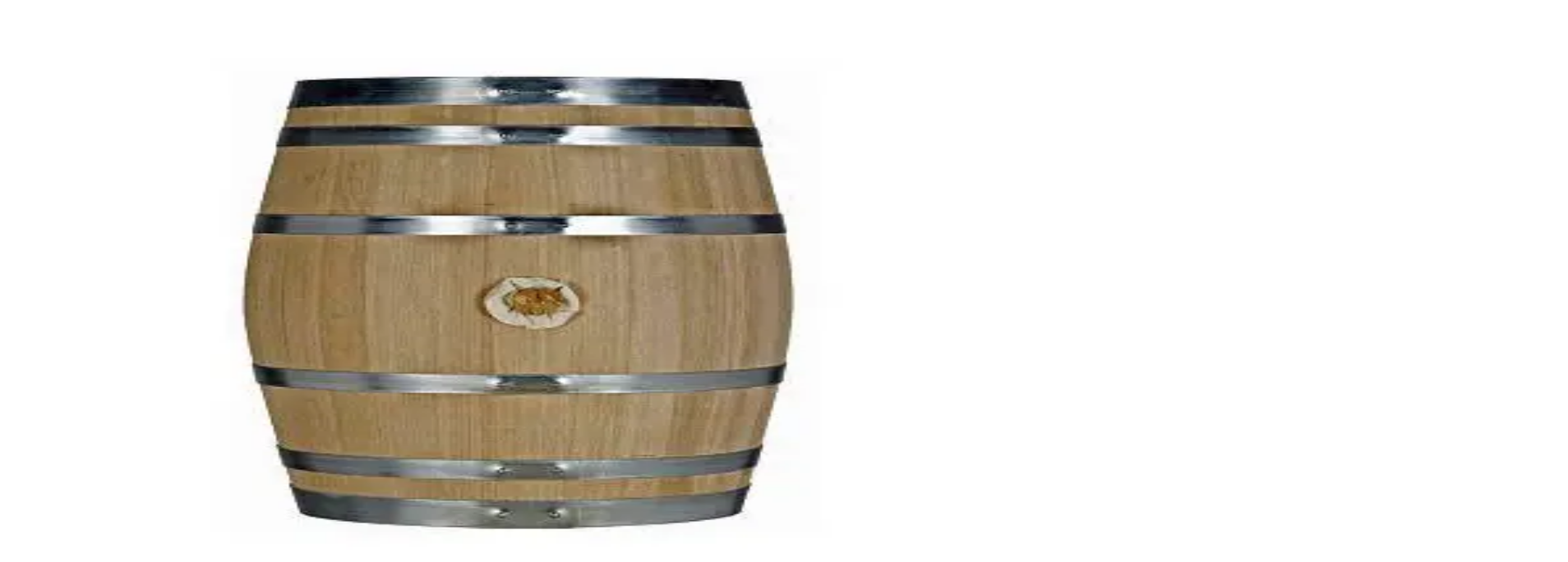

--- FILE ---
content_type: text/html; charset=utf-8
request_url: https://www.wineandbarrels.be/shop/21-pour-la-conservation-en-fucircts/
body_size: 63865
content:
<!DOCTYPE html><html lang="fr-BE" class="relative"><head><meta charSet="utf-8"/><meta name="viewport" content="width=device-width, initial-scale=1"/><link rel="preload" as="image" imageSrcSet="https://cdn.sanity.io/images/n0y36o62/production/5d5496787e948e16b5a116e2be9127a1763b8f27-4864x3648.jpg?rect=0,1055,4864,1539&amp;w=828&amp;h=262&amp;q=80&amp;auto=format 828w, https://cdn.sanity.io/images/n0y36o62/production/5d5496787e948e16b5a116e2be9127a1763b8f27-4864x3648.jpg?rect=0,1054,4864,1540&amp;w=1080&amp;h=342&amp;q=80&amp;auto=format 1080w, https://cdn.sanity.io/images/n0y36o62/production/5d5496787e948e16b5a116e2be9127a1763b8f27-4864x3648.jpg?rect=0,1056,4864,1536&amp;w=1200&amp;h=379&amp;q=80&amp;auto=format 1200w, https://cdn.sanity.io/images/n0y36o62/production/5d5496787e948e16b5a116e2be9127a1763b8f27-4864x3648.jpg?rect=0,1055,4864,1538&amp;w=1920&amp;h=607&amp;q=80&amp;auto=format 1920w, https://cdn.sanity.io/images/n0y36o62/production/5d5496787e948e16b5a116e2be9127a1763b8f27-4864x3648.jpg?rect=0,1056,4864,1537&amp;w=2048&amp;h=647&amp;q=80&amp;auto=format 2048w, https://cdn.sanity.io/images/n0y36o62/production/5d5496787e948e16b5a116e2be9127a1763b8f27-4864x3648.jpg?rect=0,1056,4864,1536&amp;w=3840&amp;h=1213&amp;q=80&amp;auto=format 3840w" imageSizes="(max-width: 1980px) 120vw, 1980px" fetchPriority="high"/><link rel="preload" as="image" imageSrcSet="https://cdn.sanity.io/images/n0y36o62/production/5d5496787e948e16b5a116e2be9127a1763b8f27-4864x3648.jpg?rect=154,0,4556,3648&amp;w=828&amp;h=663&amp;q=80&amp;auto=format 828w, https://cdn.sanity.io/images/n0y36o62/production/5d5496787e948e16b5a116e2be9127a1763b8f27-4864x3648.jpg?rect=152,0,4560,3648&amp;w=1080&amp;h=864&amp;q=80&amp;auto=format 1080w, https://cdn.sanity.io/images/n0y36o62/production/5d5496787e948e16b5a116e2be9127a1763b8f27-4864x3648.jpg?rect=152,0,4560,3648&amp;w=1200&amp;h=960&amp;q=80&amp;auto=format 1200w, https://cdn.sanity.io/images/n0y36o62/production/5d5496787e948e16b5a116e2be9127a1763b8f27-4864x3648.jpg?rect=152,0,4560,3648&amp;w=1920&amp;h=1536&amp;q=80&amp;auto=format 1920w, https://cdn.sanity.io/images/n0y36o62/production/5d5496787e948e16b5a116e2be9127a1763b8f27-4864x3648.jpg?rect=153,0,4558,3648&amp;w=2048&amp;h=1639&amp;q=80&amp;auto=format 2048w, https://cdn.sanity.io/images/n0y36o62/production/5d5496787e948e16b5a116e2be9127a1763b8f27-4864x3648.jpg?rect=152,0,4560,3648&amp;w=3840&amp;h=3072&amp;q=80&amp;auto=format 3840w" imageSizes="(max-width: 1980px) 120vw, 1980px" fetchPriority="high"/><link rel="stylesheet" href="/_next/static/css/eea1445c5a990536.css?dpl=dpl_CFUfZK5S5PzvQYiGB9Dbrot2qzNT" data-precedence="next"/><link rel="stylesheet" href="/_next/static/css/ced3c33084c6a82a.css?dpl=dpl_CFUfZK5S5PzvQYiGB9Dbrot2qzNT" data-precedence="next"/><link rel="preload" as="script" fetchPriority="low" href="/_next/static/chunks/webpack-553e2c9bd0fce02e.js?dpl=dpl_CFUfZK5S5PzvQYiGB9Dbrot2qzNT"/><script src="/_next/static/chunks/4bd1b696-2fbb49a7b03e9cd6.js?dpl=dpl_CFUfZK5S5PzvQYiGB9Dbrot2qzNT" async=""></script><script src="/_next/static/chunks/ed9f2dc4-d24126e0af3e4a6a.js?dpl=dpl_CFUfZK5S5PzvQYiGB9Dbrot2qzNT" async=""></script><script src="/_next/static/chunks/1255-c2561c5a72e87db6.js?dpl=dpl_CFUfZK5S5PzvQYiGB9Dbrot2qzNT" async=""></script><script src="/_next/static/chunks/main-app-e187bfa126f9d174.js?dpl=dpl_CFUfZK5S5PzvQYiGB9Dbrot2qzNT" async=""></script><script src="/_next/static/chunks/app/not-found-9a33ca0849e03325.js?dpl=dpl_CFUfZK5S5PzvQYiGB9Dbrot2qzNT" async=""></script><script src="/_next/static/chunks/app/global-error-8747fa62575d272c.js?dpl=dpl_CFUfZK5S5PzvQYiGB9Dbrot2qzNT" async=""></script><script src="/_next/static/chunks/2619-648b5f89d8142c3c.js?dpl=dpl_CFUfZK5S5PzvQYiGB9Dbrot2qzNT" async=""></script><script src="/_next/static/chunks/8713-abe090c54c14c524.js?dpl=dpl_CFUfZK5S5PzvQYiGB9Dbrot2qzNT" async=""></script><script src="/_next/static/chunks/7903-f0c5f372bd59f355.js?dpl=dpl_CFUfZK5S5PzvQYiGB9Dbrot2qzNT" async=""></script><script src="/_next/static/chunks/1818-9bd9d87b486f66f4.js?dpl=dpl_CFUfZK5S5PzvQYiGB9Dbrot2qzNT" async=""></script><script src="/_next/static/chunks/6888-6c1035eb53713130.js?dpl=dpl_CFUfZK5S5PzvQYiGB9Dbrot2qzNT" async=""></script><script src="/_next/static/chunks/1187-481783a358c2fb81.js?dpl=dpl_CFUfZK5S5PzvQYiGB9Dbrot2qzNT" async=""></script><script src="/_next/static/chunks/5150-b24b70431440dbc5.js?dpl=dpl_CFUfZK5S5PzvQYiGB9Dbrot2qzNT" async=""></script><script src="/_next/static/chunks/3847-ed6d98de0ded8545.js?dpl=dpl_CFUfZK5S5PzvQYiGB9Dbrot2qzNT" async=""></script><script src="/_next/static/chunks/9714-e18fedde2ee1d4e2.js?dpl=dpl_CFUfZK5S5PzvQYiGB9Dbrot2qzNT" async=""></script><script src="/_next/static/chunks/5851-daf0bf882156aa04.js?dpl=dpl_CFUfZK5S5PzvQYiGB9Dbrot2qzNT" async=""></script><script src="/_next/static/chunks/5239-c2b78af33056ea68.js?dpl=dpl_CFUfZK5S5PzvQYiGB9Dbrot2qzNT" async=""></script><script src="/_next/static/chunks/4305-40677fc3883024e1.js?dpl=dpl_CFUfZK5S5PzvQYiGB9Dbrot2qzNT" async=""></script><script src="/_next/static/chunks/8277-0ce14a9578504170.js?dpl=dpl_CFUfZK5S5PzvQYiGB9Dbrot2qzNT" async=""></script><script src="/_next/static/chunks/6757-71b105dee8593e88.js?dpl=dpl_CFUfZK5S5PzvQYiGB9Dbrot2qzNT" async=""></script><script src="/_next/static/chunks/7960-8f8606419d933bbe.js?dpl=dpl_CFUfZK5S5PzvQYiGB9Dbrot2qzNT" async=""></script><script src="/_next/static/chunks/1460-5f2130bea225eb38.js?dpl=dpl_CFUfZK5S5PzvQYiGB9Dbrot2qzNT" async=""></script><script src="/_next/static/chunks/619-a3bfd417d3cfb6fb.js?dpl=dpl_CFUfZK5S5PzvQYiGB9Dbrot2qzNT" async=""></script><script src="/_next/static/chunks/3025-0dbbd974e6cb23b3.js?dpl=dpl_CFUfZK5S5PzvQYiGB9Dbrot2qzNT" async=""></script><script src="/_next/static/chunks/8594-02fc71526ca6aeb5.js?dpl=dpl_CFUfZK5S5PzvQYiGB9Dbrot2qzNT" async=""></script><script src="/_next/static/chunks/9377-1aec0894f0db487a.js?dpl=dpl_CFUfZK5S5PzvQYiGB9Dbrot2qzNT" async=""></script><script src="/_next/static/chunks/5731-a9b40842e0f10f22.js?dpl=dpl_CFUfZK5S5PzvQYiGB9Dbrot2qzNT" async=""></script><script src="/_next/static/chunks/4162-c47a8d0470f90464.js?dpl=dpl_CFUfZK5S5PzvQYiGB9Dbrot2qzNT" async=""></script><script src="/_next/static/chunks/9072-732a0f04a2788bc1.js?dpl=dpl_CFUfZK5S5PzvQYiGB9Dbrot2qzNT" async=""></script><script src="/_next/static/chunks/6518-2dec6fbefdbd762f.js?dpl=dpl_CFUfZK5S5PzvQYiGB9Dbrot2qzNT" async=""></script><script src="/_next/static/chunks/4146-d6fd9e33ed45350a.js?dpl=dpl_CFUfZK5S5PzvQYiGB9Dbrot2qzNT" async=""></script><script src="/_next/static/chunks/5281-56344a808d2b9134.js?dpl=dpl_CFUfZK5S5PzvQYiGB9Dbrot2qzNT" async=""></script><script src="/_next/static/chunks/1639-044233e4f9d597fe.js?dpl=dpl_CFUfZK5S5PzvQYiGB9Dbrot2qzNT" async=""></script><script src="/_next/static/chunks/5322-6afb7d3c67bbd3e3.js?dpl=dpl_CFUfZK5S5PzvQYiGB9Dbrot2qzNT" async=""></script><script src="/_next/static/chunks/7169-0e7984ac65b1a4fa.js?dpl=dpl_CFUfZK5S5PzvQYiGB9Dbrot2qzNT" async=""></script><script src="/_next/static/chunks/5628-257c143443fc20f3.js?dpl=dpl_CFUfZK5S5PzvQYiGB9Dbrot2qzNT" async=""></script><script src="/_next/static/chunks/8115-9f627eb94db06397.js?dpl=dpl_CFUfZK5S5PzvQYiGB9Dbrot2qzNT" async=""></script><script src="/_next/static/chunks/app/%5Blocale%5D/(full)/layout-cb7fda21e838311d.js?dpl=dpl_CFUfZK5S5PzvQYiGB9Dbrot2qzNT" async=""></script><script src="/_next/static/chunks/1269-3af2a6c66942164a.js?dpl=dpl_CFUfZK5S5PzvQYiGB9Dbrot2qzNT" async=""></script><script src="/_next/static/chunks/5997-8a3a8654d591fe6c.js?dpl=dpl_CFUfZK5S5PzvQYiGB9Dbrot2qzNT" async=""></script><script src="/_next/static/chunks/4797-9bbf6ca97c8f70af.js?dpl=dpl_CFUfZK5S5PzvQYiGB9Dbrot2qzNT" async=""></script><script src="/_next/static/chunks/807-343f172577e691b9.js?dpl=dpl_CFUfZK5S5PzvQYiGB9Dbrot2qzNT" async=""></script><script src="/_next/static/chunks/app/%5Blocale%5D/layout-dd94cac25a09b086.js?dpl=dpl_CFUfZK5S5PzvQYiGB9Dbrot2qzNT" async=""></script><script src="/_next/static/chunks/8608-5b133524b4605256.js?dpl=dpl_CFUfZK5S5PzvQYiGB9Dbrot2qzNT" async=""></script><script src="/_next/static/chunks/1994-718e729d26c9fc28.js?dpl=dpl_CFUfZK5S5PzvQYiGB9Dbrot2qzNT" async=""></script><script src="/_next/static/chunks/4624-dc7c29d84d313257.js?dpl=dpl_CFUfZK5S5PzvQYiGB9Dbrot2qzNT" async=""></script><script src="/_next/static/chunks/824-227e0a9a59a5c27b.js?dpl=dpl_CFUfZK5S5PzvQYiGB9Dbrot2qzNT" async=""></script><script src="/_next/static/chunks/4718-51ba805cb816bb4c.js?dpl=dpl_CFUfZK5S5PzvQYiGB9Dbrot2qzNT" async=""></script><script src="/_next/static/chunks/1689-f707ee42c3799a83.js?dpl=dpl_CFUfZK5S5PzvQYiGB9Dbrot2qzNT" async=""></script><script src="/_next/static/chunks/app/%5Blocale%5D/(full)/page-1bceb6b0b243e427.js?dpl=dpl_CFUfZK5S5PzvQYiGB9Dbrot2qzNT" async=""></script><script src="/_next/static/chunks/8034-67ff2a5a55ac6dd4.js?dpl=dpl_CFUfZK5S5PzvQYiGB9Dbrot2qzNT" async=""></script><script src="/_next/static/chunks/3773-5a37ed29c8f7c34e.js?dpl=dpl_CFUfZK5S5PzvQYiGB9Dbrot2qzNT" async=""></script><script src="/_next/static/chunks/app/%5Blocale%5D/(full)/shop/%5Bcategory%5D/page-39305e1381c7de92.js?dpl=dpl_CFUfZK5S5PzvQYiGB9Dbrot2qzNT" async=""></script><script src="/_next/static/chunks/540-fded42fc998314ae.js?dpl=dpl_CFUfZK5S5PzvQYiGB9Dbrot2qzNT" async=""></script><script src="/_next/static/chunks/app/%5Blocale%5D/(minimal)/layout-fec05eb34e48675b.js?dpl=dpl_CFUfZK5S5PzvQYiGB9Dbrot2qzNT" async=""></script><title>Tonneaux pour la conservation en fûts du vin, des spiritueux, de la bière ou de l’hydromel | Wineandbarrels</title><meta name="description" content="Nous avons la plus grande sélection de la région nordique et des prix très attractifs. Faites un tour et découvrez notre sélection. "/><meta name="robots" content="index, follow"/><link rel="canonical" href="https://www.wineandbarrels.be/shop/21-pour-la-conservation-en-fucircts/"/><link rel="alternate" hrefLang="da" href="https://www.wineandbarrels.com/shop/21-til-fadlagring/"/><link rel="alternate" hrefLang="sv" href="https://www.wineandbarrels.se/shop/21-fatlagringstunnor/"/><link rel="alternate" hrefLang="no" href="https://www.wineandbarrels.no/nettbutikk/21-til-fatlagring/"/><link rel="alternate" hrefLang="en-GB" href="https://www.wineandbarrels.co.uk/shop/21-for-aging/"/><link rel="alternate" hrefLang="de" href="https://www.wineandbarrels.de/shop/21-fur-fasslagerung/"/><link rel="alternate" hrefLang="de-AT" href="https://www.wineandbarrels.at/shop/21-fur-fasslagerung/"/><link rel="alternate" hrefLang="nl" href="https://www.wineandbarrels.nl/shop/21-voor-vatopslag/"/><link rel="alternate" hrefLang="fr" href="https://www.wineandbarrels.fr/shop/21-pour-la-conservation-en-fucircts/"/><link rel="alternate" hrefLang="it" href="https://www.wineandbarrels.it/shop/21-modelli-per-la-conservazione-in-botte/"/><link rel="alternate" hrefLang="es" href="https://www.wineandbarrels.es/shop/21-para-almacenamiento-en-barril/"/><link rel="alternate" hrefLang="cs" href="https://www.wineandbarrels.cz/shop/21-ke-zrani-v-sudu/"/><link rel="alternate" hrefLang="pt" href="https://www.wineandbarrels.pt/shop/21-barris-para-envelhecimento-em-barril/"/><link rel="alternate" hrefLang="fi" href="https://www.wineandbarrels.fi/shop/21-tynnyrikypsytykseen/"/><link rel="alternate" hrefLang="fr-BE" href="https://www.wineandbarrels.be/shop/21-pour-la-conservation-en-fucircts/"/><link rel="alternate" hrefLang="en" href="https://www.wineandbarrels.eu/shop/21-for-aging/"/><link rel="alternate" hrefLang="x-default" href="https://www.wineandbarrels.eu/shop/21-for-aging/"/><meta property="og:title" content="Tonneaux pour la conservation en fûts du vin, des spiritueux, de la bière ou de l’hydromel"/><meta property="og:description" content="Nous avons la plus grande sélection de la région nordique et des prix très attractifs. Faites un tour et découvrez notre sélection. "/><meta property="og:image" content="https://cdn.sanity.io/images/n0y36o62/production/5d5496787e948e16b5a116e2be9127a1763b8f27-4864x3648.jpg?rect=0,608,4864,2432&amp;w=1200&amp;h=600&amp;q=80&amp;auto=format"/><meta property="og:image" content="https://cdn.sanity.io/images/n0y36o62/production/e4a91aeaedd735c5f9253a985af4a159c9087ee0-6240x4160.jpg?rect=0,520,6240,3120&amp;w=1200&amp;h=600&amp;q=80&amp;auto=format"/><meta name="twitter:card" content="summary_large_image"/><meta name="twitter:title" content="Tonneaux pour la conservation en fûts du vin, des spiritueux, de la bière ou de l’hydromel"/><meta name="twitter:description" content="Nous avons la plus grande sélection de la région nordique et des prix très attractifs. Faites un tour et découvrez notre sélection. "/><meta name="twitter:image" content="https://cdn.sanity.io/images/n0y36o62/production/5d5496787e948e16b5a116e2be9127a1763b8f27-4864x3648.jpg?rect=0,608,4864,2432&amp;w=1200&amp;h=600&amp;q=80&amp;auto=format"/><meta name="twitter:image" content="https://cdn.sanity.io/images/n0y36o62/production/e4a91aeaedd735c5f9253a985af4a159c9087ee0-6240x4160.jpg?rect=0,520,6240,3120&amp;w=1200&amp;h=600&amp;q=80&amp;auto=format"/><link rel="icon" href="/favicon.ico" type="image/x-icon" sizes="48x48"/><link rel="icon" href="/icon1.png" type="image/png" sizes="512x512"/><link rel="icon" href="/icon2.png" type="image/png" sizes="192x192"/><link rel="icon" href="/icon3.png" type="image/png" sizes="32x32"/><link rel="icon" href="/icon4.png" type="image/png" sizes="16x16"/><link rel="apple-touch-icon" href="/apple-icon.png"/><script src="/_next/static/chunks/polyfills-42372ed130431b0a.js?dpl=dpl_CFUfZK5S5PzvQYiGB9Dbrot2qzNT" noModule=""></script></head><body class="bg-cork-beige-100 font-tex-regular text-wine-red-100"><div hidden=""><!--$--><!--/$--></div><header class="sticky left-0 top-0 z-30 w-full overflow-visible bg-cork-beige-100 will-change-transform" style="transform:none"><div class="flex w-full flex-col justify-end bg-wine-red-100 py-2 text-center text-cork-beige-100 md:h-[unset]"><div class="animate-pulse bg-wine-red-20 dark:bg-wine-red-20 m-auto h-[18px] w-[50%] max-w-xs"></div></div><nav class="mx-auto flex max-w-[1920px] items-center justify-between bg-cork-beige-100 px-6 md:px-10 2xl:px-12" aria-label="Global"><div class="hidden w-full xl:block"><div class="flex flex-col"><div class="flex items-center justify-between py-4"><a class="" href="/"><svg xmlns="http://www.w3.org/2000/svg" width="129" height="45" fill="none" viewBox="0 0 129 45"><path fill="#521F32" fill-rule="evenodd" d="M61.525 4.44c1.38.18 1.608 1.128 1.608 1.128s4.578 11.347 4.83 11.868h2.598l.474-1.253-3.294-8.971s-.457-.888.48-1.908c.015-.008.016-.015.017-.029 0-.008.002-.018.007-.031.203-.504-.409-1.8-.409-1.8l-.63-1.632h-6.954l.337.948s.384 1.38.876 1.656l.02.014c.013.01.023.018.04.01zM58.2 1.812l.613 1.584s.612 1.296.408 1.8c-.005.013-.006.023-.007.031-.002.014-.002.021-.017.029-.936 1.02-.48 1.908-.48 1.908s1.645 4.127 3 7.533l-1.032 2.739h-3.144L52.73 4.104c-.192-.516-.456-.888-.828-1.152l-.612-.408v-.732H58.2zm13.956 3.804s-.228-.948-1.608-1.128c-.016.008-.027 0-.04-.01a.118.118 0 00-.02-.014c-.492-.276-.876-1.656-.876-1.656l-.353-.996H77.209v.732l-.516.348c-.456.3-.864.624-1.104 1.26L73.588 9.44c-.764-2.035-1.431-3.825-1.431-3.825z" clip-rule="evenodd"></path><path fill="#521F32" d="M1.368 27.812c-.126-.36-.252-.54-.486-.72l-.54-.396v-.216h3.726v.216l-.522.324c-.252.162-.324.27-.324.45 0 .216.198.738.252.882L6.66 37.28h.054l2.808-7.542-.702-1.908c-.126-.378-.234-.576-.486-.738l-.522-.396v-.216h3.708v.216l-.522.324c-.252.162-.306.27-.306.45 0 .216.198.738.252.882l3.186 8.928h.036l3.114-8.352c.054-.144.36-1.008.36-1.314 0-.18-.09-.342-.36-.54l-.54-.378v-.216h2.412v.216l-.468.378c-.216.162-.414.36-.576.756l-4.374 11.682h-.72l-3.24-9.072h-.09l-3.402 9.072h-.738l-4.176-11.7zM19.85 39.44v-.198l.63-.432c.126-.09.162-.126.162-.324v-5.868c0-.36-.09-.468-.324-.576l-.522-.216v-.252l2.412-.954h.108v7.866c0 .198.054.234.18.324l.612.432v.198H19.85zm.54-11.61c0-.594.468-1.062 1.08-1.062.576 0 1.062.468 1.062 1.062 0 .594-.486 1.062-1.062 1.062-.612 0-1.08-.468-1.08-1.062zm4.4 11.61v-.198l.63-.432c.125-.09.161-.126.161-.324v-5.868c0-.36-.09-.468-.324-.576l-.522-.216v-.252l2.412-.954h.108v1.386l.072.036c.612-.63 1.71-1.44 2.844-1.44 1.62 0 2.538.918 2.538 2.556v5.328c0 .198.054.234.18.324l.63.432v.198h-3.276v-.198l.63-.432c.126-.09.18-.126.18-.324v-5.004c0-.972-.288-2.07-1.71-2.07-.882 0-1.674.63-2.088 1.062v6.012c0 .198.054.234.18.324l.612.432v.198H24.79zm14.184.18c-2.232 0-3.888-1.584-3.888-4.248 0-2.628 1.836-4.77 3.924-4.77 1.962 0 3.24 1.566 3.24 3.78h-5.49v.198c-.018 1.89.594 4.068 2.952 4.068 1.116 0 1.872-.45 2.376-1.026l.144.198c-.576 1.044-1.89 1.8-3.258 1.8zm-2.196-5.562h3.492c.324 0 .396-.288.396-.522 0-1.242-.486-2.592-1.71-2.592-1.296 0-2.088 1.476-2.178 3.114zm9.183 5.562c-.9 0-1.836-.45-1.836-1.674 0-1.35 1.908-2.61 4.068-3.474.144-.054.378-.162.468-.288v-1.35c0-1.098-.36-1.71-1.134-1.71-.918 0-1.458.702-1.584 1.638-.126.63-.396.972-.882.972-.54 0-.702-.324-.702-.63 0-.972 2.142-2.466 4.032-2.466 1.17 0 1.944.702 1.944 2.286v4.752c0 .846.342 1.26 1.026 1.26.126 0 .324-.018.45-.054v.252c-.36.306-.81.45-1.332.45-.918 0-1.638-.54-1.746-1.566l-.09-.018c-.486.72-1.386 1.62-2.682 1.62zm-.234-2.232c0 .918.504 1.314 1.206 1.314.72 0 1.422-.612 1.728-1.116v-2.934c-1.728.612-2.934 1.404-2.934 2.736zm7.416 2.052v-.198l.63-.432c.126-.09.162-.126.162-.324v-5.868c0-.36-.09-.468-.324-.576l-.522-.216v-.252l2.412-.954h.108v1.386l.072.036c.612-.63 1.71-1.44 2.844-1.44 1.62 0 2.538.918 2.538 2.556v5.328c0 .198.054.234.18.324l.63.432v.198h-3.276v-.198l.63-.432c.126-.09.18-.126.18-.324v-5.004c0-.972-.288-2.07-1.71-2.07-.882 0-1.674.63-2.088 1.062v6.012c0 .198.054.234.18.324l.612.432v.198h-3.258zm13.824.162c-2.142 0-3.528-1.692-3.528-4.086 0-2.664 1.854-4.896 4.266-4.896.702 0 1.476.162 1.926.522v-3.546c0-.27-.09-.432-.432-.54l-.594-.198v-.234l2.556-.576h.126v12.24c0 .18.072.288.252.378l.63.252v.198l-2.394.486h-.126v-1.35l-.09-.036c-.684.792-1.692 1.386-2.592 1.386zm-1.836-4.716c0 2.376 1.224 3.834 2.628 3.834.918 0 1.458-.504 1.872-.918v-5.346c-.27-.846-1.008-1.476-1.998-1.476-1.26 0-2.502 1.242-2.502 3.906zm13.202 4.734c-.99 0-1.926-.306-2.628-1.098l-.882 1.044h-.234V27.758c0-.288-.108-.45-.36-.558l-.522-.216v-.216l2.394-.918h.144v5.976l.09.054c.594-.648 1.584-1.278 2.646-1.278 2.106 0 3.564 1.62 3.564 4.158 0 2.7-1.71 4.86-4.212 4.86zm-2.088-2.682c.108 1.296.954 2.322 2.124 2.322 1.332 0 2.484-1.116 2.484-3.87 0-2.358-.972-4.032-2.7-4.032-.648 0-1.368.288-1.908.954v4.626zm9.723 2.682c-.9 0-1.836-.45-1.836-1.674 0-1.35 1.908-2.61 4.068-3.474.144-.054.378-.162.468-.288v-1.35c0-1.098-.36-1.71-1.134-1.71-.918 0-1.458.702-1.584 1.638-.126.63-.396.972-.882.972-.54 0-.702-.324-.702-.63 0-.972 2.142-2.466 4.032-2.466 1.17 0 1.944.702 1.944 2.286v4.752c0 .846.342 1.26 1.026 1.26.126 0 .324-.018.45-.054v.252c-.36.306-.81.45-1.332.45-.918 0-1.638-.54-1.746-1.566L88.65 38c-.486.72-1.386 1.62-2.682 1.62zm-.234-2.232c0 .918.504 1.314 1.206 1.314.72 0 1.422-.612 1.728-1.116v-2.934c-1.728.612-2.934 1.404-2.934 2.736zm7.416 2.052v-.198l.63-.432c.126-.09.162-.126.162-.324v-5.868c0-.342-.072-.468-.324-.576l-.522-.216v-.234l2.394-.972h.126v2.196l.072.036c.774-1.152 1.836-2.214 2.628-2.214.522 0 .9.27.9.774 0 .468-.342 1.008-.882 1.008s-.684-.414-1.224-.414c-.486 0-1.278 1.062-1.494 1.458v5.022c0 .198.054.252.18.324l.63.432v.198H93.15zm7.454 0v-.198l.63-.432c.126-.09.162-.126.162-.324v-5.868c0-.342-.072-.468-.324-.576l-.522-.216v-.234l2.394-.972h.126v2.196l.072.036c.774-1.152 1.836-2.214 2.628-2.214.522 0 .9.27.9.774 0 .468-.342 1.008-.882 1.008s-.684-.414-1.224-.414c-.486 0-1.278 1.062-1.494 1.458v5.022c0 .198.054.252.18.324l.63.432v.198h-3.276zm10.774.18c-2.232 0-3.888-1.584-3.888-4.248 0-2.628 1.836-4.77 3.924-4.77 1.962 0 3.24 1.566 3.24 3.78h-5.49v.198c-.018 1.89.594 4.068 2.952 4.068 1.116 0 1.872-.45 2.376-1.026l.144.198c-.576 1.044-1.89 1.8-3.258 1.8zm-2.196-5.562h3.492c.324 0 .396-.288.396-.522 0-1.242-.486-2.592-1.71-2.592-1.296 0-2.088 1.476-2.178 3.114zm7.242 5.382v-.198l.63-.432c.126-.072.162-.126.162-.324V27.758c0-.288-.09-.45-.342-.558l-.522-.216v-.216l2.412-.918h.126v12.636c0 .198.054.234.18.324l.612.432v.198h-3.258zm7.745.18c-1.062 0-1.944-.216-2.736-.63l-.108-1.764h.234c.522 1.062 1.404 2.034 2.682 2.034 1.098 0 1.818-.612 1.818-1.656 0-.864-.81-1.35-1.836-1.818l-.594-.252c-1.17-.54-2.088-1.026-2.088-2.376 0-1.422 1.224-2.556 3.096-2.556.918 0 1.656.162 2.178.36l.054 1.692h-.234c-.63-1.278-1.332-1.71-2.214-1.71-1.134 0-1.674.846-1.674 1.53 0 .882.774 1.206 1.62 1.602l.828.396c.918.414 2.088 1.044 2.088 2.448 0 1.836-1.458 2.7-3.114 2.7z"></path></svg><span class="sr-only">Wineandbarells page d&#x27;accueil</span></a><ul class="flex items-center gap-6"><li class="w-full whitespace-nowrap font-tex-bold text-12 text-wine-red-100 transition hover:text-wine-red-40"><a target="" rel="" class="" href="/showroom/">Showrooms/bureau</a></li><li class="w-full whitespace-nowrap font-tex-bold text-12 text-wine-red-100 transition hover:text-wine-red-40"><a target="" rel="" class="" href="/contact/">Contact</a></li><li class="flex"><button class="font-tex-bold text-12 text-wine-red-100 transition hover:text-wine-red-40 whitespace-nowrap" type="button"><span class="sr-only">Ouvrir la sélection de la langue</span><em aria-hidden="true" class="not-italic">BE/Français</em></button></li><li class="min-w-[200px]"></li><li><button class="relative h-[27px] min-w-[32px] cursor-pointer"><svg xmlns="http://www.w3.org/2000/svg" width="24" height="24" fill="none" viewBox="0 0 24 24" class="absolute bottom-0 left-0"><path stroke="currentColor" stroke-linecap="round" stroke-linejoin="round" stroke-width="1.5" d="M3 3.246l2.024.35.937 11.163c.075.911.837 1.611 1.751 1.609h10.614a1.751 1.751 0 001.737-1.505l.923-6.38a1.304 1.304 0 00-1.104-1.478C19.82 6.995 5.35 6.99 5.35 6.99M12.627 11.549h-3.14M7.238 20.245v.118m.479-.092a.482.482 0 11-.963 0 .482.482 0 01.963 0zM18.262 20.245v.118m.479-.092a.482.482 0 11-.964 0 .482.482 0 01.963 0z"></path></svg><span class="sr-only">Panier</span></button></li></ul></div><hr class="color-wine-`red-100 border-wine-red-100 bg-wine-red-100"/><div><ul class="flex gap-8 2xl:gap-12"><li class="flex items-center"><a target="" rel="" class="relative block cursor-pointer whitespace-nowrap text-left font-tex-regular text-14 text-wine-red-100 transition hover:text-wine-red-40 hover:border-text-wine-red-40 border border-wine-red-100 px-3 py-[.35em]" type="button" href="https://www.wineandbarrels.be/shop/07d9f7ed-928a-4f71-992d-340f60ae33c9-voir-toutes-les-offres/">SOLDES DE JANVIER</a></li><li class="flex items-center"><a target="" rel="" class="relative block cursor-pointer whitespace-nowrap py-4 text-left font-tex-regular text-14 text-wine-red-100 transition hover:text-wine-red-40 HeaderDesktop_link__lA94b" type="button" href="https://www.wineandbarrels.be/shop/2-cave-a-vin/">Cave à vin</a></li><li class="flex items-center"><a target="" rel="" class="relative block cursor-pointer whitespace-nowrap py-4 text-left font-tex-regular text-14 text-wine-red-100 transition hover:text-wine-red-40 HeaderDesktop_link__lA94b" type="button" href="https://www.wineandbarrels.be/shop/5-casier-a-vin/">Casier á vin</a></li><li class="flex items-center"><a target="" rel="" class="relative block cursor-pointer whitespace-nowrap py-4 text-left font-tex-regular text-14 text-wine-red-100 transition hover:text-wine-red-40 HeaderDesktop_link__lA94b" type="button" href="/blog/104-la-vitrine-daout/">Pièce à Vin</a></li><li class="flex items-center"><a target="" rel="" class="relative block cursor-pointer whitespace-nowrap py-4 text-left font-tex-regular text-14 text-wine-red-100 transition hover:text-wine-red-40 HeaderDesktop_link__lA94b" type="button" href="https://www.wineandbarrels.be/shop/14-meubles-a-vin/">Meubles à vin</a></li><li class="flex items-center"><a target="" rel="" class="relative block cursor-pointer whitespace-nowrap py-4 text-left font-tex-regular text-14 text-wine-red-100 transition hover:text-wine-red-40 HeaderDesktop_link__lA94b" type="button" href="https://www.wineandbarrels.be/shop/20-tonneau/">Tonneau</a></li><li class="flex items-center"><a target="" rel="" class="relative block cursor-pointer whitespace-nowrap py-4 text-left font-tex-regular text-14 text-wine-red-100 transition hover:text-wine-red-40 HeaderDesktop_link__lA94b" type="button" href="https://www.wineandbarrels.be/shop/114-verres-a-vin/">Verres à vin</a></li><li class="flex items-center"><a target="" rel="" class="relative block cursor-pointer whitespace-nowrap py-4 text-left font-tex-regular text-14 text-wine-red-100 transition hover:text-wine-red-40 HeaderDesktop_link__lA94b" type="button" href="https://www.wineandbarrels.be/shop/50-accessoires-pour-le-vin/">Accessoires pour le vin</a></li><li class="flex items-center"><a target="" rel="" class="relative block cursor-pointer whitespace-nowrap py-4 text-left font-tex-regular text-14 text-wine-red-100 transition hover:text-wine-red-40 HeaderDesktop_link__lA94b" href="/idees-cadeaux/">Idées cadeaux</a></li><li class="flex items-center"><a target="" rel="" class="relative block cursor-pointer whitespace-nowrap py-4 text-left font-tex-regular text-14 text-wine-red-100 transition hover:text-wine-red-40 HeaderDesktop_link__lA94b" type="button" href="/blog/">Inspiration</a></li><li class="flex items-center"><a target="" rel="" class="relative block cursor-pointer whitespace-nowrap py-4 text-left font-tex-regular text-14 text-wine-red-100 transition hover:text-wine-red-40 HeaderDesktop_link__lA94b" type="button" href="/blog/242904-savoir-sur-les-casiers-vin/">Conseil</a></li></ul></div></div></div><div class="w-full xl:hidden"><div class="relative flex items-center justify-between py-6"><button style="transform:translateY(0)" class="HeaderMobile_burger__o4POX z-[2]"><span></span><span></span><span></span><span class="sr-only">Ouvrir la navigation</span></button><div style="transition:transform 0.3s ease;transform:translateX(-50%)" class="absolute left-1/2 z-[2]"><a class="" href="/"><svg xmlns="http://www.w3.org/2000/svg" width="129" height="45" fill="none" viewBox="0 0 129 45"><path fill="#521F32" fill-rule="evenodd" d="M61.525 4.44c1.38.18 1.608 1.128 1.608 1.128s4.578 11.347 4.83 11.868h2.598l.474-1.253-3.294-8.971s-.457-.888.48-1.908c.015-.008.016-.015.017-.029 0-.008.002-.018.007-.031.203-.504-.409-1.8-.409-1.8l-.63-1.632h-6.954l.337.948s.384 1.38.876 1.656l.02.014c.013.01.023.018.04.01zM58.2 1.812l.613 1.584s.612 1.296.408 1.8c-.005.013-.006.023-.007.031-.002.014-.002.021-.017.029-.936 1.02-.48 1.908-.48 1.908s1.645 4.127 3 7.533l-1.032 2.739h-3.144L52.73 4.104c-.192-.516-.456-.888-.828-1.152l-.612-.408v-.732H58.2zm13.956 3.804s-.228-.948-1.608-1.128c-.016.008-.027 0-.04-.01a.118.118 0 00-.02-.014c-.492-.276-.876-1.656-.876-1.656l-.353-.996H77.209v.732l-.516.348c-.456.3-.864.624-1.104 1.26L73.588 9.44c-.764-2.035-1.431-3.825-1.431-3.825z" clip-rule="evenodd"></path><path fill="#521F32" d="M1.368 27.812c-.126-.36-.252-.54-.486-.72l-.54-.396v-.216h3.726v.216l-.522.324c-.252.162-.324.27-.324.45 0 .216.198.738.252.882L6.66 37.28h.054l2.808-7.542-.702-1.908c-.126-.378-.234-.576-.486-.738l-.522-.396v-.216h3.708v.216l-.522.324c-.252.162-.306.27-.306.45 0 .216.198.738.252.882l3.186 8.928h.036l3.114-8.352c.054-.144.36-1.008.36-1.314 0-.18-.09-.342-.36-.54l-.54-.378v-.216h2.412v.216l-.468.378c-.216.162-.414.36-.576.756l-4.374 11.682h-.72l-3.24-9.072h-.09l-3.402 9.072h-.738l-4.176-11.7zM19.85 39.44v-.198l.63-.432c.126-.09.162-.126.162-.324v-5.868c0-.36-.09-.468-.324-.576l-.522-.216v-.252l2.412-.954h.108v7.866c0 .198.054.234.18.324l.612.432v.198H19.85zm.54-11.61c0-.594.468-1.062 1.08-1.062.576 0 1.062.468 1.062 1.062 0 .594-.486 1.062-1.062 1.062-.612 0-1.08-.468-1.08-1.062zm4.4 11.61v-.198l.63-.432c.125-.09.161-.126.161-.324v-5.868c0-.36-.09-.468-.324-.576l-.522-.216v-.252l2.412-.954h.108v1.386l.072.036c.612-.63 1.71-1.44 2.844-1.44 1.62 0 2.538.918 2.538 2.556v5.328c0 .198.054.234.18.324l.63.432v.198h-3.276v-.198l.63-.432c.126-.09.18-.126.18-.324v-5.004c0-.972-.288-2.07-1.71-2.07-.882 0-1.674.63-2.088 1.062v6.012c0 .198.054.234.18.324l.612.432v.198H24.79zm14.184.18c-2.232 0-3.888-1.584-3.888-4.248 0-2.628 1.836-4.77 3.924-4.77 1.962 0 3.24 1.566 3.24 3.78h-5.49v.198c-.018 1.89.594 4.068 2.952 4.068 1.116 0 1.872-.45 2.376-1.026l.144.198c-.576 1.044-1.89 1.8-3.258 1.8zm-2.196-5.562h3.492c.324 0 .396-.288.396-.522 0-1.242-.486-2.592-1.71-2.592-1.296 0-2.088 1.476-2.178 3.114zm9.183 5.562c-.9 0-1.836-.45-1.836-1.674 0-1.35 1.908-2.61 4.068-3.474.144-.054.378-.162.468-.288v-1.35c0-1.098-.36-1.71-1.134-1.71-.918 0-1.458.702-1.584 1.638-.126.63-.396.972-.882.972-.54 0-.702-.324-.702-.63 0-.972 2.142-2.466 4.032-2.466 1.17 0 1.944.702 1.944 2.286v4.752c0 .846.342 1.26 1.026 1.26.126 0 .324-.018.45-.054v.252c-.36.306-.81.45-1.332.45-.918 0-1.638-.54-1.746-1.566l-.09-.018c-.486.72-1.386 1.62-2.682 1.62zm-.234-2.232c0 .918.504 1.314 1.206 1.314.72 0 1.422-.612 1.728-1.116v-2.934c-1.728.612-2.934 1.404-2.934 2.736zm7.416 2.052v-.198l.63-.432c.126-.09.162-.126.162-.324v-5.868c0-.36-.09-.468-.324-.576l-.522-.216v-.252l2.412-.954h.108v1.386l.072.036c.612-.63 1.71-1.44 2.844-1.44 1.62 0 2.538.918 2.538 2.556v5.328c0 .198.054.234.18.324l.63.432v.198h-3.276v-.198l.63-.432c.126-.09.18-.126.18-.324v-5.004c0-.972-.288-2.07-1.71-2.07-.882 0-1.674.63-2.088 1.062v6.012c0 .198.054.234.18.324l.612.432v.198h-3.258zm13.824.162c-2.142 0-3.528-1.692-3.528-4.086 0-2.664 1.854-4.896 4.266-4.896.702 0 1.476.162 1.926.522v-3.546c0-.27-.09-.432-.432-.54l-.594-.198v-.234l2.556-.576h.126v12.24c0 .18.072.288.252.378l.63.252v.198l-2.394.486h-.126v-1.35l-.09-.036c-.684.792-1.692 1.386-2.592 1.386zm-1.836-4.716c0 2.376 1.224 3.834 2.628 3.834.918 0 1.458-.504 1.872-.918v-5.346c-.27-.846-1.008-1.476-1.998-1.476-1.26 0-2.502 1.242-2.502 3.906zm13.202 4.734c-.99 0-1.926-.306-2.628-1.098l-.882 1.044h-.234V27.758c0-.288-.108-.45-.36-.558l-.522-.216v-.216l2.394-.918h.144v5.976l.09.054c.594-.648 1.584-1.278 2.646-1.278 2.106 0 3.564 1.62 3.564 4.158 0 2.7-1.71 4.86-4.212 4.86zm-2.088-2.682c.108 1.296.954 2.322 2.124 2.322 1.332 0 2.484-1.116 2.484-3.87 0-2.358-.972-4.032-2.7-4.032-.648 0-1.368.288-1.908.954v4.626zm9.723 2.682c-.9 0-1.836-.45-1.836-1.674 0-1.35 1.908-2.61 4.068-3.474.144-.054.378-.162.468-.288v-1.35c0-1.098-.36-1.71-1.134-1.71-.918 0-1.458.702-1.584 1.638-.126.63-.396.972-.882.972-.54 0-.702-.324-.702-.63 0-.972 2.142-2.466 4.032-2.466 1.17 0 1.944.702 1.944 2.286v4.752c0 .846.342 1.26 1.026 1.26.126 0 .324-.018.45-.054v.252c-.36.306-.81.45-1.332.45-.918 0-1.638-.54-1.746-1.566L88.65 38c-.486.72-1.386 1.62-2.682 1.62zm-.234-2.232c0 .918.504 1.314 1.206 1.314.72 0 1.422-.612 1.728-1.116v-2.934c-1.728.612-2.934 1.404-2.934 2.736zm7.416 2.052v-.198l.63-.432c.126-.09.162-.126.162-.324v-5.868c0-.342-.072-.468-.324-.576l-.522-.216v-.234l2.394-.972h.126v2.196l.072.036c.774-1.152 1.836-2.214 2.628-2.214.522 0 .9.27.9.774 0 .468-.342 1.008-.882 1.008s-.684-.414-1.224-.414c-.486 0-1.278 1.062-1.494 1.458v5.022c0 .198.054.252.18.324l.63.432v.198H93.15zm7.454 0v-.198l.63-.432c.126-.09.162-.126.162-.324v-5.868c0-.342-.072-.468-.324-.576l-.522-.216v-.234l2.394-.972h.126v2.196l.072.036c.774-1.152 1.836-2.214 2.628-2.214.522 0 .9.27.9.774 0 .468-.342 1.008-.882 1.008s-.684-.414-1.224-.414c-.486 0-1.278 1.062-1.494 1.458v5.022c0 .198.054.252.18.324l.63.432v.198h-3.276zm10.774.18c-2.232 0-3.888-1.584-3.888-4.248 0-2.628 1.836-4.77 3.924-4.77 1.962 0 3.24 1.566 3.24 3.78h-5.49v.198c-.018 1.89.594 4.068 2.952 4.068 1.116 0 1.872-.45 2.376-1.026l.144.198c-.576 1.044-1.89 1.8-3.258 1.8zm-2.196-5.562h3.492c.324 0 .396-.288.396-.522 0-1.242-.486-2.592-1.71-2.592-1.296 0-2.088 1.476-2.178 3.114zm7.242 5.382v-.198l.63-.432c.126-.072.162-.126.162-.324V27.758c0-.288-.09-.45-.342-.558l-.522-.216v-.216l2.412-.918h.126v12.636c0 .198.054.234.18.324l.612.432v.198h-3.258zm7.745.18c-1.062 0-1.944-.216-2.736-.63l-.108-1.764h.234c.522 1.062 1.404 2.034 2.682 2.034 1.098 0 1.818-.612 1.818-1.656 0-.864-.81-1.35-1.836-1.818l-.594-.252c-1.17-.54-2.088-1.026-2.088-2.376 0-1.422 1.224-2.556 3.096-2.556.918 0 1.656.162 2.178.36l.054 1.692h-.234c-.63-1.278-1.332-1.71-2.214-1.71-1.134 0-1.674.846-1.674 1.53 0 .882.774 1.206 1.62 1.602l.828.396c.918.414 2.088 1.044 2.088 2.448 0 1.836-1.458 2.7-3.114 2.7z"></path></svg><span class="sr-only">Wineandbarells page d&#x27;accueil</span></a></div><div class="flex items-center gap-4"><div class="hidden md:block"><div class="animate-pulse bg-wine-red-20 dark:bg-wine-red-20 h-8 w-full"></div></div><button class="relative h-[27px] min-w-[32px] cursor-pointer"><svg xmlns="http://www.w3.org/2000/svg" width="24" height="24" fill="none" viewBox="0 0 24 24" class="absolute bottom-0 left-0"><path stroke="currentColor" stroke-linecap="round" stroke-linejoin="round" stroke-width="1.5" d="M3 3.246l2.024.35.937 11.163c.075.911.837 1.611 1.751 1.609h10.614a1.751 1.751 0 001.737-1.505l.923-6.38a1.304 1.304 0 00-1.104-1.478C19.82 6.995 5.35 6.99 5.35 6.99M12.627 11.549h-3.14M7.238 20.245v.118m.479-.092a.482.482 0 11-.963 0 .482.482 0 01.963 0zM18.262 20.245v.118m.479-.092a.482.482 0 11-.964 0 .482.482 0 01.963 0z"></path></svg><span class="sr-only">Panier</span></button></div></div><div class="mb-6 md:hidden"><div class="animate-pulse bg-wine-red-20 dark:bg-wine-red-20 h-8 w-full"></div></div></div></nav></header><main><script id="breadcrumbs-list-json-ld" type="application/ld+json">{"@context":"https://schema.org","@type":"BreadcrumbList","itemListElement":[{"@type":"ListItem","position":1,"item":{"@id":"/shop/20-tonneau/","name":"Fûts à vin"}},{"@type":"ListItem","position":2,"item":{"@id":"/shop/21-pour-la-conservation-en-fucircts/","name":"Pour la conservation en fûts"}}]}</script><script id="plp-page-json-ld" type="application/ld+json">{"@context":"https://schema.org","@type":"CollectionPage","@id":"/shop/21-pour-la-conservation-en-fucircts/#collectionpage","url":"/shop/21-pour-la-conservation-en-fucircts/","name":"Tonneaux pour la conservation en fûts du vin, des spiritueux, de la bière ou de l’hydromel","description":"Nous avons la plus grande sélection de la région nordique et des prix très attractifs. Faites un tour et découvrez notre sélection. ","inLanguage":"fr-BE","publisher":{"@type":"Organization","@id":"https://www.wineandbarrels.be/#organization"},"potentialAction":{"@type":"SearchAction","target":"https://www.wineandbarrels.be/search?searchQuery={search_term_string}","query":"required name=search_term_string"},"mainEntity":{"@type":"ItemList","name":"Pour la conservation en fûts","numberOfItems":48,"itemListElement":[{"@type":"ListItem","position":1,"url":"https://www.wineandbarrels.be/shop/20-tonneau/28-litres-chene-francais-torrefaction-intense-h/"},{"@type":"ListItem","position":2,"url":"https://www.wineandbarrels.be/shop/21-pour-la-conservation-en-fucircts/5-litres-en-chene-francais-torrefaction-heavy/"},{"@type":"ListItem","position":3,"url":"https://www.wineandbarrels.be/shop/14-meubles-a-vin/fut-renove-teint-en-noir-et-ceint-de-cercles-noirs/"},{"@type":"ListItem","position":4,"url":"https://www.wineandbarrels.be/shop/498-fucircts-en-bois/100-litres-chene-hongrois-torrefaction-moyenne-m/"},{"@type":"ListItem","position":5,"url":"https://www.wineandbarrels.be/shop/20-tonneau/150-litres-chene-hongrois-torrefaction-moyenne-m/"},{"@type":"ListItem","position":6,"url":"https://www.wineandbarrels.be/shop/20-tonneau/28-litres-chene-francais-torrefaction-legere-l/"},{"@type":"ListItem","position":7,"url":"https://www.wineandbarrels.be/shop/20-tonneau/28-litres-chene-francais-torrefaction-moyenne-m/"},{"@type":"ListItem","position":8,"url":"https://www.wineandbarrels.be/shop/20-tonneau/30-litres-chene-hongrois-torrefaction-moyenne-m/"},{"@type":"ListItem","position":9,"url":"https://www.wineandbarrels.be/shop/20-tonneau/55-litres-chene-francais-torrefaction-moyenne-m/"},{"@type":"ListItem","position":10,"url":"https://www.wineandbarrels.be/shop/498-fucircts-en-bois/100-litres-chene-hongrois-undefined/"},{"@type":"ListItem","position":11,"url":"https://www.wineandbarrels.be/shop/20-tonneau/10-litres-chene-francais/"},{"@type":"ListItem","position":12,"url":"https://www.wineandbarrels.be/shop/20-tonneau/15-litres-chene-francais/"},{"@type":"ListItem","position":13,"url":"https://www.wineandbarrels.be/shop/20-tonneau/2-litres-chene-francais/"},{"@type":"ListItem","position":14,"url":"https://www.wineandbarrels.be/shop/21-pour-la-conservation-en-fucircts/20-litre-chene-hongrois/"},{"@type":"ListItem","position":15,"url":"https://www.wineandbarrels.be/shop/20-tonneau/20-litres-chene-francais/"},{"@type":"ListItem","position":16,"url":"https://www.wineandbarrels.be/shop/20-tonneau/3-litres-chene-francais/"},{"@type":"ListItem","position":17,"url":"https://www.wineandbarrels.be/shop/20-tonneau/225-litres-chene-americain-a-grain-moyen-torrefaction-moyenne-m/"},{"@type":"ListItem","position":18,"url":"https://www.wineandbarrels.be/shop/20-tonneau/225-litres-chene-francais-a-grain-moyen-torrefaction-moyenne-m/"},{"@type":"ListItem","position":19,"url":"https://www.wineandbarrels.be/shop/20-tonneau/225-litres-chene-francais-a-grain-tres-fin-torrefaction-intense-h/"},{"@type":"ListItem","position":20,"url":"https://www.wineandbarrels.be/shop/20-tonneau/225-litres-chene-francais-a-grain-tres-fin-torrefaction-moyenne-m/"},{"@type":"ListItem","position":21,"url":"https://www.wineandbarrels.be/shop/20-tonneau/300-litres-chene-americain-a-grain-fin-torrefaction-moyenne-m/"},{"@type":"ListItem","position":22,"url":"https://www.wineandbarrels.be/shop/21-pour-la-conservation-en-fucircts/500-litres-chene-americain-a-grain-fin-torrefaction-moyenne-m/"},{"@type":"ListItem","position":23,"url":"https://www.wineandbarrels.be/shop/20-tonneau/225-litres-chene-americain-a-grain-fin-torrefaction-intense-h/"},{"@type":"ListItem","position":24,"url":"https://www.wineandbarrels.be/shop/20-tonneau/225-litres-chene-americain-a-grain-fin-torrefaction-moyenne-m/"},{"@type":"ListItem","position":25,"url":"https://www.wineandbarrels.be/shop/20-tonneau/225-litres-chene-americain-a-grain-moyen-torrefaction-intense-h/"},{"@type":"ListItem","position":26,"url":"https://www.wineandbarrels.be/shop/20-tonneau/225-litres-chene-francais-a-grain-fin-torrefaction-intense-h/"},{"@type":"ListItem","position":27,"url":"https://www.wineandbarrels.be/shop/20-tonneau/225-litres-chene-francais-a-grain-fin-torrefaction-moyenne-m/"},{"@type":"ListItem","position":28,"url":"https://www.wineandbarrels.be/shop/20-tonneau/225-litres-chene-francais-a-grain-moyen-torrefaction-intense-h/"},{"@type":"ListItem","position":29,"url":"https://www.wineandbarrels.be/shop/20-tonneau/228-litres-chene-francais-a-grain-fin-torrefaction-intense-h/"},{"@type":"ListItem","position":30,"url":"https://www.wineandbarrels.be/shop/20-tonneau/228-litres-chene-francais-a-grain-fin-torrefaction-moyenne-m/"},{"@type":"ListItem","position":31,"url":"https://www.wineandbarrels.be/shop/20-tonneau/300-litres-chene-americain-a-grain-moyen-torrefaction-moyenne-m/"},{"@type":"ListItem","position":32,"url":"https://www.wineandbarrels.be/shop/20-tonneau/300-litres-chene-francais-a-grain-fin-torrefaction-moyenne-m/"},{"@type":"ListItem","position":33,"url":"https://www.wineandbarrels.be/shop/20-tonneau/400-litres-chene-francais-a-grain-fin-torrefaction-intense-h/"},{"@type":"ListItem","position":34,"url":"https://www.wineandbarrels.be/shop/20-tonneau/400-litres-chene-francais-a-grain-fin-torrefaction-moyenne-m/"},{"@type":"ListItem","position":35,"url":"https://www.wineandbarrels.be/shop/20-tonneau/500-litres-chene-americain-a-grain-fin-torrefaction-moyenne-m/"},{"@type":"ListItem","position":36,"url":"https://www.wineandbarrels.be/shop/20-tonneau/500-litres-chene-francais-a-grain-fin-torrefaction-intense-h/"},{"@type":"ListItem","position":37,"url":"https://www.wineandbarrels.be/shop/497-fucircts-en-chene/500-litres-chene-francais-a-grain-fin-torrefaction-moyenne-m/"},{"@type":"ListItem","position":38,"url":"https://www.wineandbarrels.be/shop/20-tonneau/20-litres-chene-francais-sans-ouverture-pour-le-robinet/"},{"@type":"ListItem","position":39,"url":"https://www.wineandbarrels.be/shop/20-tonneau/225-litres-chene-francais-a-grain-tres-fin-undefined/"},{"@type":"ListItem","position":40,"url":"https://www.wineandbarrels.be/shop/20-tonneau/300-litres-chene-hongrois-barrique-francaise-torrefaction-moyenne-m/"},{"@type":"ListItem","position":41,"url":"https://www.wineandbarrels.be/shop/20-tonneau/500-litres-chene-hongrois-barrique-francaise-torrefaction-moyenne-m/"},{"@type":"ListItem","position":42,"url":"https://www.wineandbarrels.be/shop/20-tonneau/225-litres-chene-americain-a-grain-fin-undefined/"},{"@type":"ListItem","position":43,"url":"https://www.wineandbarrels.be/shop/20-tonneau/225-litres-chene-americain-a-grain-moyen-undefined/"},{"@type":"ListItem","position":44,"url":"https://www.wineandbarrels.be/shop/20-tonneau/225-litres-chene-francais-a-grain-fin-undefined/"},{"@type":"ListItem","position":45,"url":"https://www.wineandbarrels.be/shop/20-tonneau/225-litres-chene-francais-a-grain-moyen-undefined/"},{"@type":"ListItem","position":46,"url":"https://www.wineandbarrels.be/shop/20-tonneau/225-litres-chene-hongrois-torrefaction-moyenne-m/"},{"@type":"ListItem","position":47,"url":"https://www.wineandbarrels.be/shop/20-tonneau/228-litres-chene-francais-a-grain-fin-undefined/"},{"@type":"ListItem","position":48,"url":"https://www.wineandbarrels.be/shop/20-tonneau/300-litres-chene-americain-a-grain-fin-undefined/"}]}}</script><div class="mx-auto flex max-w-[1920px] flex-row px-6 pb-4 text-12 text-wine-red-100 md:my-auto md:px-10 md:pt-8 2xl:px-12"><div class="flex flex-row items-center justify-center"><a href="/shop/20-tonneau/">Fûts à vin</a></div><div class="flex flex-row items-center justify-center"><svg xmlns="http://www.w3.org/2000/svg" width="16" height="17" fill="none" viewBox="0 0 16 17" class="h-4 w-4 -rotate-90"><path stroke="currentColor" stroke-linecap="round" stroke-linejoin="round" d="M12.666 6.143L8 10.81 3.333 6.143"></path></svg><a href="/shop/21-pour-la-conservation-en-fucircts/">Pour la conservation en fûts</a></div><div class="flex flex-row items-center justify-center"><svg xmlns="http://www.w3.org/2000/svg" width="16" height="17" fill="none" viewBox="0 0 16 17" class="h-4 w-4 -rotate-90"><path stroke="currentColor" stroke-linecap="round" stroke-linejoin="round" d="M12.666 6.143L8 10.81 3.333 6.143"></path></svg></div></div><section class="bg-cork-beige-100 text-wine-red-100"><div class="mx-auto max-w-[1920px] relative flex min-h-[450px] flex-col justify-end pb-12 pt-16 md:min-h-[380px] 2xl:min-h-[450px]"><div class="overflow-hidden absolute inset-0 h-full"><div style="transform:translateY(8%);transition:all 3s cubic-bezier(0.33, 1, 0.68, 1) 0.5s;scale:1.2" class="relative h-full"><img alt="" fetchPriority="high" loading="eager" width="1900" height="600" decoding="async" data-nimg="1" class="hidden h-full w-full object-cover brightness-50 md:block" style="color:transparent;object-position:center;background-size:cover;background-position:center;background-repeat:no-repeat;background-image:url(&quot;data:image/svg+xml;charset=utf-8,%3Csvg xmlns=&#x27;http://www.w3.org/2000/svg&#x27; viewBox=&#x27;0 0 1900 600&#x27;%3E%3Cfilter id=&#x27;b&#x27; color-interpolation-filters=&#x27;sRGB&#x27;%3E%3CfeGaussianBlur stdDeviation=&#x27;20&#x27;/%3E%3CfeColorMatrix values=&#x27;1 0 0 0 0 0 1 0 0 0 0 0 1 0 0 0 0 0 100 -1&#x27; result=&#x27;s&#x27;/%3E%3CfeFlood x=&#x27;0&#x27; y=&#x27;0&#x27; width=&#x27;100%25&#x27; height=&#x27;100%25&#x27;/%3E%3CfeComposite operator=&#x27;out&#x27; in=&#x27;s&#x27;/%3E%3CfeComposite in2=&#x27;SourceGraphic&#x27;/%3E%3CfeGaussianBlur stdDeviation=&#x27;20&#x27;/%3E%3C/filter%3E%3Cimage width=&#x27;100%25&#x27; height=&#x27;100%25&#x27; x=&#x27;0&#x27; y=&#x27;0&#x27; preserveAspectRatio=&#x27;none&#x27; style=&#x27;filter: url(%23b);&#x27; href=&#x27;[data-uri]&#x27;/%3E%3C/svg%3E&quot;)" sizes="(max-width: 1980px) 120vw, 1980px" srcSet="https://cdn.sanity.io/images/n0y36o62/production/5d5496787e948e16b5a116e2be9127a1763b8f27-4864x3648.jpg?rect=0,1055,4864,1539&amp;w=828&amp;h=262&amp;q=80&amp;auto=format 828w, https://cdn.sanity.io/images/n0y36o62/production/5d5496787e948e16b5a116e2be9127a1763b8f27-4864x3648.jpg?rect=0,1054,4864,1540&amp;w=1080&amp;h=342&amp;q=80&amp;auto=format 1080w, https://cdn.sanity.io/images/n0y36o62/production/5d5496787e948e16b5a116e2be9127a1763b8f27-4864x3648.jpg?rect=0,1056,4864,1536&amp;w=1200&amp;h=379&amp;q=80&amp;auto=format 1200w, https://cdn.sanity.io/images/n0y36o62/production/5d5496787e948e16b5a116e2be9127a1763b8f27-4864x3648.jpg?rect=0,1055,4864,1538&amp;w=1920&amp;h=607&amp;q=80&amp;auto=format 1920w, https://cdn.sanity.io/images/n0y36o62/production/5d5496787e948e16b5a116e2be9127a1763b8f27-4864x3648.jpg?rect=0,1056,4864,1537&amp;w=2048&amp;h=647&amp;q=80&amp;auto=format 2048w, https://cdn.sanity.io/images/n0y36o62/production/5d5496787e948e16b5a116e2be9127a1763b8f27-4864x3648.jpg?rect=0,1056,4864,1536&amp;w=3840&amp;h=1213&amp;q=80&amp;auto=format 3840w" src="https://cdn.sanity.io/images/n0y36o62/production/5d5496787e948e16b5a116e2be9127a1763b8f27-4864x3648.jpg?rect=0,1056,4864,1536&amp;w=3840&amp;h=1213&amp;q=80&amp;auto=format"/><img alt="" fetchPriority="high" loading="eager" width="1000" height="800" decoding="async" data-nimg="1" class="h-full w-full object-cover brightness-50 md:hidden" style="color:transparent;object-position:center;background-size:cover;background-position:center;background-repeat:no-repeat;background-image:url(&quot;data:image/svg+xml;charset=utf-8,%3Csvg xmlns=&#x27;http://www.w3.org/2000/svg&#x27; viewBox=&#x27;0 0 1000 800&#x27;%3E%3Cfilter id=&#x27;b&#x27; color-interpolation-filters=&#x27;sRGB&#x27;%3E%3CfeGaussianBlur stdDeviation=&#x27;20&#x27;/%3E%3CfeColorMatrix values=&#x27;1 0 0 0 0 0 1 0 0 0 0 0 1 0 0 0 0 0 100 -1&#x27; result=&#x27;s&#x27;/%3E%3CfeFlood x=&#x27;0&#x27; y=&#x27;0&#x27; width=&#x27;100%25&#x27; height=&#x27;100%25&#x27;/%3E%3CfeComposite operator=&#x27;out&#x27; in=&#x27;s&#x27;/%3E%3CfeComposite in2=&#x27;SourceGraphic&#x27;/%3E%3CfeGaussianBlur stdDeviation=&#x27;20&#x27;/%3E%3C/filter%3E%3Cimage width=&#x27;100%25&#x27; height=&#x27;100%25&#x27; x=&#x27;0&#x27; y=&#x27;0&#x27; preserveAspectRatio=&#x27;none&#x27; style=&#x27;filter: url(%23b);&#x27; href=&#x27;[data-uri]&#x27;/%3E%3C/svg%3E&quot;)" sizes="(max-width: 1980px) 120vw, 1980px" srcSet="https://cdn.sanity.io/images/n0y36o62/production/5d5496787e948e16b5a116e2be9127a1763b8f27-4864x3648.jpg?rect=154,0,4556,3648&amp;w=828&amp;h=663&amp;q=80&amp;auto=format 828w, https://cdn.sanity.io/images/n0y36o62/production/5d5496787e948e16b5a116e2be9127a1763b8f27-4864x3648.jpg?rect=152,0,4560,3648&amp;w=1080&amp;h=864&amp;q=80&amp;auto=format 1080w, https://cdn.sanity.io/images/n0y36o62/production/5d5496787e948e16b5a116e2be9127a1763b8f27-4864x3648.jpg?rect=152,0,4560,3648&amp;w=1200&amp;h=960&amp;q=80&amp;auto=format 1200w, https://cdn.sanity.io/images/n0y36o62/production/5d5496787e948e16b5a116e2be9127a1763b8f27-4864x3648.jpg?rect=152,0,4560,3648&amp;w=1920&amp;h=1536&amp;q=80&amp;auto=format 1920w, https://cdn.sanity.io/images/n0y36o62/production/5d5496787e948e16b5a116e2be9127a1763b8f27-4864x3648.jpg?rect=153,0,4558,3648&amp;w=2048&amp;h=1639&amp;q=80&amp;auto=format 2048w, https://cdn.sanity.io/images/n0y36o62/production/5d5496787e948e16b5a116e2be9127a1763b8f27-4864x3648.jpg?rect=152,0,4560,3648&amp;w=3840&amp;h=3072&amp;q=80&amp;auto=format 3840w" src="https://cdn.sanity.io/images/n0y36o62/production/5d5496787e948e16b5a116e2be9127a1763b8f27-4864x3648.jpg?rect=152,0,4560,3648&amp;w=3840&amp;h=3072&amp;q=80&amp;auto=format"/></div></div><div class="z-10 flex flex-col gap-4 px-6 pt-10 leading-[125%] text-cork-beige-100 md:bottom-12 md:px-12"><h1 class="max-w-[672px] hyphens-auto leading-[125%]">Pour la conservation en fûts</h1><p class="max-w-[672px] leading-[150%]">Tous nos fûts de vin sont fabriqués par de petites entreprises familiales en France, en Hongrie, en Slovénie et au Danemark dans le respect des traditions artisanales.</p></div></div></section><div class="flex flex-col gap-14 bg-cork-beige-100 py-0 pt-6 lg:pt-8 2xl:pt-8"><section class="bg-cork-beige-100 text-wine-red-100"><div class="max-w-[1920px] no-scrollbar 2 mx-6 flex gap-6 overflow-x-auto py-0 md:mx-10 2xl:mx-auto 2xl:px-12 [mask-image:linear-gradient(to_right,transparent,black_10%,black_90%,transparent)]"><a class="activatable-link min-w-fit whitespace-nowrap py-4 text-20 transition activatable-link--active text-wine-red-100" href="/shop/21-pour-la-conservation-en-fucircts/">Pour la conservation en fûts</a><a class="activatable-link min-w-fit whitespace-nowrap py-4 text-20 text-wine-red-40 transition" href="/shop/497-fucircts-en-chene/">Fûts en chêne</a><a class="activatable-link min-w-fit whitespace-nowrap py-4 text-20 text-wine-red-40 transition" href="/shop/498-fucircts-en-bois/">Fûts en bois</a></div></section><section class="bg-cork-beige-100 text-wine-red-100"><div class="mx-auto max-w-[1920px] px-2 py-0 md:px-10 2xl:px-12"><form id="search-form" class="scroll-mt-[calc(var(--header-height)+2rem)]"><div class="flex gap-12"><div class="basis-0 md:basis-[18.5em] hidden md:block"><div class="flex flex-col gap-14"><div data-orientation="vertical"><div data-state="closed" data-orientation="vertical" class="border-b-0 border-t border-wine-red-100 text-wine-red-100"><h3 data-orientation="vertical" data-state="closed" class="flex"><button type="button" aria-controls="radix-_R_9d7av5ubriu9ivb_" aria-expanded="false" data-state="closed" data-orientation="vertical" id="radix-_R_1d7av5ubriu9ivb_" class="flex flex-1 items-center justify-between text-left font-medium transition-all [&amp;[data-state=open]&gt;svg]:rotate-180 group py-4" data-radix-collection-item=""><span class="pr-[.5em] font-tex-regular text-22">Dimensions</span><span class="relative box-content flex flex-none items-center justify-center mr-2 h-3 w-3"><span class="absolute h-[2px] w-full rounded-sm bg-wine-red-100"></span><span class="duration-400 absolute h-[2px] w-full rotate-90 rounded-sm bg-wine-red-100 transition-transform group-data-[state=open]:rotate-0"></span></span></button></h3><div data-state="closed" id="radix-_R_9d7av5ubriu9ivb_" hidden="" role="region" aria-labelledby="radix-_R_1d7av5ubriu9ivb_" data-orientation="vertical" class="overflow-hidden text-sm transition-all data-[state=closed]:animate-accordion-up data-[state=open]:animate-accordion-down" style="--radix-accordion-content-height:var(--radix-collapsible-content-height);--radix-accordion-content-width:var(--radix-collapsible-content-width)"></div></div><div data-state="closed" data-orientation="vertical" class="border-b-0 border-t border-wine-red-100 text-wine-red-100"><h3 data-orientation="vertical" data-state="closed" class="flex"><button type="button" aria-controls="radix-_R_ad7av5ubriu9ivb_" aria-expanded="false" data-state="closed" data-orientation="vertical" id="radix-_R_2d7av5ubriu9ivb_" class="flex flex-1 items-center justify-between text-left font-medium transition-all [&amp;[data-state=open]&gt;svg]:rotate-180 group py-4" data-radix-collection-item=""><span class="pr-[.5em] font-tex-regular text-22">Prix</span><span class="relative box-content flex flex-none items-center justify-center mr-2 h-3 w-3"><span class="absolute h-[2px] w-full rounded-sm bg-wine-red-100"></span><span class="duration-400 absolute h-[2px] w-full rotate-90 rounded-sm bg-wine-red-100 transition-transform group-data-[state=open]:rotate-0"></span></span></button></h3><div data-state="closed" id="radix-_R_ad7av5ubriu9ivb_" hidden="" role="region" aria-labelledby="radix-_R_2d7av5ubriu9ivb_" data-orientation="vertical" class="overflow-hidden text-sm transition-all data-[state=closed]:animate-accordion-up data-[state=open]:animate-accordion-down" style="--radix-accordion-content-height:var(--radix-collapsible-content-height);--radix-accordion-content-width:var(--radix-collapsible-content-width)"></div></div><div data-state="closed" data-orientation="vertical" class="border-b-0 border-t border-wine-red-100 text-wine-red-100"><h3 data-orientation="vertical" data-state="closed" class="flex"><button type="button" aria-controls="radix-_R_dd7av5ubriu9ivb_" aria-expanded="false" data-state="closed" data-orientation="vertical" id="radix-_R_5d7av5ubriu9ivb_" class="flex flex-1 items-center justify-between text-left font-medium transition-all [&amp;[data-state=open]&gt;svg]:rotate-180 group py-4" data-radix-collection-item=""><span class="pr-[.5em] font-tex-regular text-22">Promotions</span><span class="relative box-content flex flex-none items-center justify-center mr-2 h-3 w-3"><span class="absolute h-[2px] w-full rounded-sm bg-wine-red-100"></span><span class="duration-400 absolute h-[2px] w-full rotate-90 rounded-sm bg-wine-red-100 transition-transform group-data-[state=open]:rotate-0"></span></span></button></h3><div data-state="closed" id="radix-_R_dd7av5ubriu9ivb_" hidden="" role="region" aria-labelledby="radix-_R_5d7av5ubriu9ivb_" data-orientation="vertical" class="overflow-hidden text-sm transition-all data-[state=closed]:animate-accordion-up data-[state=open]:animate-accordion-down" style="--radix-accordion-content-height:var(--radix-collapsible-content-height);--radix-accordion-content-width:var(--radix-collapsible-content-width)"></div></div></div></div></div><div class="w-full flex-1"><div class="mb-5 flex items-center justify-between md:mb-7"><p class="font-tex-bold text-12 text-bottle-green">85 produits trouvés</p><div class="flex items-center gap-0.5"><div class="w-full max-w-52 p-0"><button type="button" role="combobox" aria-controls="radix-_R_bll7av5ubriu9ivb_" aria-expanded="false" aria-autocomplete="none" dir="ltr" data-state="closed" data-placeholder="" class="flex h-10 items-center border border-slate-200 px-3 py-2 ring-offset-white placeholder:text-slate-500 focus:outline-none focus:ring-2 focus:ring-slate-950 focus:ring-offset-2 disabled:cursor-not-allowed disabled:opacity-50 dark:border-slate-800 dark:ring-offset-slate-950 dark:placeholder:text-slate-400 dark:focus:ring-slate-300 [&amp;&gt;span]:line-clamp-1 w-full justify-end gap-4 rounded-none border-none bg-transparent font-tex-bold text-12 text-bottle-green dark:bg-cork-beige" id="_R_3ll7av5ubriu9ivb_-form-item" aria-describedby="_R_3ll7av5ubriu9ivb_-form-item-description" aria-invalid="false"><span style="pointer-events:none">Trier par</span><svg xmlns="http://www.w3.org/2000/svg" width="24" height="24" viewBox="0 0 24 24" fill="none" stroke="currentColor" stroke-width="2" stroke-linecap="round" stroke-linejoin="round" class="lucide lucide-chevron-down h-4 w-4 text-bottle-green opacity-100 transition duration-200 ease-in-out" aria-hidden="true"><path d="m6 9 6 6 6-6"></path></svg></button><select aria-hidden="true" tabindex="-1" style="position:absolute;border:0;width:1px;height:1px;padding:0;margin:-1px;overflow:hidden;clip:rect(0, 0, 0, 0);white-space:nowrap;word-wrap:normal"><option value=""></option></select></div><div class="flex items-center gap-3.5"><button type="button" class="h-10"><svg width="25" height="25" viewBox="0 0 25 25" fill="none" xmlns="http://www.w3.org/2000/svg" color="#3C4945"><mask id="mask0_579_252" maskUnits="userSpaceOnUse" x="0" y="0" width="25" height="26"><path d="M0 0H25V25.0031H0V0Z" fill="white"></path></mask><g mask="url(#mask0_579_252)"><mask id="mask1_579_252" maskUnits="userSpaceOnUse" x="-1" y="0" width="26" height="26"><path d="M25 0H-0.0534058V25.0534H25V0Z" fill="white"></path></mask><g mask="url(#mask1_579_252)"><mask id="mask2_579_252" maskUnits="userSpaceOnUse" x="0" y="8" width="8" height="9"><path d="M0 8.66895H7.66537V16.3338H0V8.66895Z" fill="white"></path></mask><g mask="url(#mask2_579_252)"><mask id="mask3_579_252" maskUnits="userSpaceOnUse" x="-1" y="8" width="9" height="9"><path d="M7.71716 8.57422H-0.0534058V16.3448H7.71716V8.57422Z" fill="white"></path></mask><g mask="url(#mask3_579_252)"><mask id="mask4_579_252" maskUnits="userSpaceOnUse" x="0" y="8" width="8" height="9"><path d="M0 8.66895H7.66537V16.3338H0V8.66895Z" fill="white"></path></mask><g mask="url(#mask4_579_252)"><path d="M0 8.66895H7.66537V16.3338H0V8.66895Z" fill="currentColor"></path></g></g></g><mask id="mask5_579_252" maskUnits="userSpaceOnUse" x="0" y="17" width="8" height="9"><path d="M0 17.3379H7.66537V25.0033H0V17.3379Z" fill="white"></path></mask><g mask="url(#mask5_579_252)"><mask id="mask6_579_252" maskUnits="userSpaceOnUse" x="-1" y="17" width="9" height="9"><path d="M7.71716 17.2808H-0.0534058V25.0513H7.71716V17.2808Z" fill="white"></path></mask><g mask="url(#mask6_579_252)"><mask id="mask7_579_252" maskUnits="userSpaceOnUse" x="0" y="17" width="8" height="9"><path d="M0 17.3364H7.66537V25.0018H0V17.3364Z" fill="white"></path></mask><g mask="url(#mask7_579_252)"><path d="M0 17.3364H7.66537V25.0018H0V17.3364Z" fill="currentColor"></path></g></g></g><mask id="mask8_579_252" maskUnits="userSpaceOnUse" x="0" y="0" width="8" height="8"><path d="M0 0H7.66537V7.66537H0V0Z" fill="white"></path></mask><g mask="url(#mask8_579_252)"><mask id="mask9_579_252" maskUnits="userSpaceOnUse" x="-1" y="0" width="9" height="8"><path d="M7.71716 0H-0.0534058V7.77057H7.71716V0Z" fill="white"></path></mask><g mask="url(#mask9_579_252)"><mask id="mask10_579_252" maskUnits="userSpaceOnUse" x="0" y="0" width="8" height="8"><path d="M0 0H7.66537V7.66537H0V0Z" fill="white"></path></mask><g mask="url(#mask10_579_252)"><path d="M0 0H7.66537V7.66537H0V0Z" fill="currentColor"></path></g></g></g><mask id="mask11_579_252" maskUnits="userSpaceOnUse" x="8" y="8" width="9" height="9"><path d="M8.66388 8.66895H16.3287V16.3338H8.66388V8.66895Z" fill="white"></path></mask><g mask="url(#mask11_579_252)"><mask id="mask12_579_252" maskUnits="userSpaceOnUse" x="8" y="8" width="9" height="9"><path d="M16.4255 8.57422H8.65497V16.3448H16.4255V8.57422Z" fill="white"></path></mask><g mask="url(#mask12_579_252)"><mask id="mask13_579_252" maskUnits="userSpaceOnUse" x="8" y="8" width="9" height="9"><path d="M8.66388 8.66895H16.3287V16.3338H8.66388V8.66895Z" fill="white"></path></mask><g mask="url(#mask13_579_252)"><path d="M8.66388 8.66895H16.3287V16.3338H8.66388V8.66895Z" fill="currentColor"></path></g></g></g><mask id="mask14_579_252" maskUnits="userSpaceOnUse" x="8" y="17" width="9" height="9"><path d="M8.66388 17.3379H16.3287V25.0033H8.66388V17.3379Z" fill="white"></path></mask><g mask="url(#mask14_579_252)"><mask id="mask15_579_252" maskUnits="userSpaceOnUse" x="8" y="17" width="9" height="9"><path d="M16.4255 17.2808H8.65497V25.0513H16.4255V17.2808Z" fill="white"></path></mask><g mask="url(#mask15_579_252)"><mask id="mask16_579_252" maskUnits="userSpaceOnUse" x="8" y="17" width="9" height="9"><path d="M8.66388 17.3364H16.3287V25.0018H8.66388V17.3364Z" fill="white"></path></mask><g mask="url(#mask16_579_252)"><path d="M8.66388 17.3364H16.3287V25.0018H8.66388V17.3364Z" fill="currentColor"></path></g></g></g><mask id="mask17_579_252" maskUnits="userSpaceOnUse" x="8" y="0" width="9" height="8"><path d="M8.66388 0H16.3287V7.66537H8.66388V0Z" fill="white"></path></mask><g mask="url(#mask17_579_252)"><mask id="mask18_579_252" maskUnits="userSpaceOnUse" x="8" y="0" width="9" height="8"><path d="M16.4255 0H8.65497V7.77057H16.4255V0Z" fill="white"></path></mask><g mask="url(#mask18_579_252)"><mask id="mask19_579_252" maskUnits="userSpaceOnUse" x="8" y="0" width="9" height="8"><path d="M8.66388 0H16.3287V7.66537H8.66388V0Z" fill="white"></path></mask><g mask="url(#mask19_579_252)"><path d="M8.66388 0H16.3287V7.66537H8.66388V0Z" fill="currentColor"></path></g></g></g><mask id="mask20_579_252" maskUnits="userSpaceOnUse" x="17" y="8" width="8" height="9"><path d="M17.3273 8.66895H24.9926V16.3338H17.3273V8.66895Z" fill="white"></path></mask><g mask="url(#mask20_579_252)"><mask id="mask21_579_252" maskUnits="userSpaceOnUse" x="17" y="8" width="8" height="9"><path d="M25 8.57422H17.2294V16.3448H25V8.57422Z" fill="white"></path></mask><g mask="url(#mask21_579_252)"><mask id="mask22_579_252" maskUnits="userSpaceOnUse" x="17" y="8" width="8" height="9"><path d="M17.3273 8.66895H24.9926V16.3338H17.3273V8.66895Z" fill="white"></path></mask><g mask="url(#mask22_579_252)"><path d="M17.3273 8.66895H24.9926V16.3338H17.3273V8.66895Z" fill="currentColor"></path></g></g></g><mask id="mask23_579_252" maskUnits="userSpaceOnUse" x="17" y="17" width="8" height="9"><path d="M17.3273 17.3379H24.9926V25.0033H17.3273V17.3379Z" fill="white"></path></mask><g mask="url(#mask23_579_252)"><mask id="mask24_579_252" maskUnits="userSpaceOnUse" x="17" y="17" width="8" height="9"><path d="M25 17.2808H17.2294V25.0513H25V17.2808Z" fill="white"></path></mask><g mask="url(#mask24_579_252)"><mask id="mask25_579_252" maskUnits="userSpaceOnUse" x="17" y="17" width="8" height="9"><path d="M17.3273 17.3364H24.9926V25.0018H17.3273V17.3364Z" fill="white"></path></mask><g mask="url(#mask25_579_252)"><path d="M17.3273 17.3364H24.9926V25.0018H17.3273V17.3364Z" fill="currentColor"></path></g></g></g><mask id="mask26_579_252" maskUnits="userSpaceOnUse" x="17" y="0" width="8" height="8"><path d="M17.3273 0H24.9926V7.66537H17.3273V0Z" fill="white"></path></mask><g mask="url(#mask26_579_252)"><mask id="mask27_579_252" maskUnits="userSpaceOnUse" x="17" y="0" width="8" height="8"><path d="M25 0H17.2294V7.77057H25V0Z" fill="white"></path></mask><g mask="url(#mask27_579_252)"><mask id="mask28_579_252" maskUnits="userSpaceOnUse" x="17" y="0" width="8" height="8"><path d="M17.3273 0H24.9926V7.66537H17.3273V0Z" fill="white"></path></mask><g mask="url(#mask28_579_252)"><path d="M17.3273 0H24.9926V7.66537H17.3273V0Z" fill="currentColor"></path></g></g></g></g></g></svg></button><button type="button" class="h-10"><svg width="25" height="25" viewBox="0 0 25 25" fill="none" xmlns="http://www.w3.org/2000/svg" color="#3C494566"><mask id="mask0_579_115" maskUnits="userSpaceOnUse" x="0" y="0" width="25" height="25"><path d="M0 0H25V25H0V0Z" fill="white"></path></mask><g mask="url(#mask0_579_115)"><mask id="mask1_579_115" maskUnits="userSpaceOnUse" x="-1" y="0" width="27" height="26"><path d="M25.1308 0H-0.0534058V25.0502H25.1308V0Z" fill="white"></path></mask><g mask="url(#mask1_579_115)"><mask id="mask2_579_115" maskUnits="userSpaceOnUse" x="0" y="18" width="7" height="7"><path d="M0 18.1724H6.8277V25.0001H0V18.1724Z" fill="white"></path></mask><g mask="url(#mask2_579_115)"><mask id="mask3_579_115" maskUnits="userSpaceOnUse" x="-1" y="18" width="8" height="8"><path d="M6.91244 18.0845H-0.0534058V25.0503H6.91244V18.0845Z" fill="white"></path></mask><g mask="url(#mask3_579_115)"><mask id="mask4_579_115" maskUnits="userSpaceOnUse" x="0" y="18" width="7" height="7"><path d="M0 18.1724H6.8277V25.0001H0V18.1724Z" fill="white"></path></mask><g mask="url(#mask4_579_115)"><path d="M0 18.1724H6.8277V25.0001H0V18.1724Z" fill="currentColor"></path></g></g></g><mask id="mask5_579_115" maskUnits="userSpaceOnUse" x="9" y="19" width="16" height="5"><path d="M9.28711 19.3086H25V23.8632H9.28711V19.3086Z" fill="white"></path></mask><g mask="url(#mask5_579_115)"><mask id="mask6_579_115" maskUnits="userSpaceOnUse" x="9" y="19" width="17" height="5"><path d="M25.1308 19.29H9.18976V23.9786H25.1308V19.29Z" fill="white"></path></mask><g mask="url(#mask6_579_115)"><mask id="mask7_579_115" maskUnits="userSpaceOnUse" x="9" y="19" width="16" height="5"><path d="M9.28711 19.3086H24.9969V23.8632H9.28711V19.3086Z" fill="white"></path></mask><g mask="url(#mask7_579_115)"><path d="M9.28711 19.3086H24.9958V23.8632H9.28711V19.3086Z" fill="currentColor"></path></g></g></g><mask id="mask8_579_115" maskUnits="userSpaceOnUse" x="0" y="9" width="7" height="7"><path d="M0 9.08643H6.8277V15.9141H0V9.08643Z" fill="white"></path></mask><g mask="url(#mask8_579_115)"><mask id="mask9_579_115" maskUnits="userSpaceOnUse" x="-1" y="8" width="8" height="8"><path d="M6.91244 8.9751H-0.0534058V15.9409H6.91244V8.9751Z" fill="white"></path></mask><g mask="url(#mask9_579_115)"><mask id="mask10_579_115" maskUnits="userSpaceOnUse" x="0" y="9" width="7" height="7"><path d="M0 9.08643H6.8277V15.9141H0V9.08643Z" fill="white"></path></mask><g mask="url(#mask10_579_115)"><path d="M0 9.08643H6.8277V15.9141H0V9.08643Z" fill="currentColor"></path></g></g></g><mask id="mask11_579_115" maskUnits="userSpaceOnUse" x="9" y="10" width="16" height="5"><path d="M9.28711 10.2231H25V14.7777H9.28711V10.2231Z" fill="white"></path></mask><g mask="url(#mask11_579_115)"><mask id="mask12_579_115" maskUnits="userSpaceOnUse" x="9" y="10" width="17" height="5"><path d="M25.1308 10.1812H9.18976V14.8697H25.1308V10.1812Z" fill="white"></path></mask><g mask="url(#mask12_579_115)"><mask id="mask13_579_115" maskUnits="userSpaceOnUse" x="9" y="10" width="16" height="5"><path d="M9.28711 10.2231H24.9969V14.7777H9.28711V10.2231Z" fill="white"></path></mask><g mask="url(#mask13_579_115)"><path d="M9.28711 10.2231H24.9958V14.7777H9.28711V10.2231Z" fill="currentColor"></path></g></g></g><mask id="mask14_579_115" maskUnits="userSpaceOnUse" x="0" y="0" width="7" height="7"><path d="M0 0H6.8277V6.82717H0V0Z" fill="white"></path></mask><g mask="url(#mask14_579_115)"><mask id="mask15_579_115" maskUnits="userSpaceOnUse" x="-1" y="0" width="8" height="7"><path d="M6.91244 0H-0.0534058V6.83188H6.91244V0Z" fill="white"></path></mask><g mask="url(#mask15_579_115)"><mask id="mask16_579_115" maskUnits="userSpaceOnUse" x="0" y="0" width="7" height="7"><path d="M0 0H6.8277V6.82717H0V0Z" fill="white"></path></mask><g mask="url(#mask16_579_115)"><path d="M0 0H6.8277V6.82717H0V0Z" fill="currentColor"></path></g></g></g><mask id="mask17_579_115" maskUnits="userSpaceOnUse" x="9" y="1" width="16" height="5"><path d="M9.28711 1.13672H25V5.69078H9.28711V1.13672Z" fill="white"></path></mask><g mask="url(#mask17_579_115)"><mask id="mask18_579_115" maskUnits="userSpaceOnUse" x="9" y="1" width="17" height="5"><path d="M25.1308 1.07178H9.18976V5.76032H25.1308V1.07178Z" fill="white"></path></mask><g mask="url(#mask18_579_115)"><mask id="mask19_579_115" maskUnits="userSpaceOnUse" x="9" y="1" width="16" height="5"><path d="M9.28711 1.13672H24.9969V5.69078H9.28711V1.13672Z" fill="white"></path></mask><g mask="url(#mask19_579_115)"><path d="M9.28711 1.13672H24.9958V5.69078H9.28711V1.13672Z" fill="currentColor"></path></g></g></g></g></g></svg></button></div></div></div><div class="grid grid-cols-2 gap-x-1 gap-y-3 md:gap-x-2 md:gap-y-6 lg:grid-cols-3 lg:gap-x-3 2xl:gap-x-4"><div class="relative flex w-full flex-col bg-cork-beige-100 text-wine-red justify-between gap-2"><div class="flex w-full flex-col justify-between gap-1.5"><div class="group relative flex w-full flex-col gap-4 bg-cork-beige-100 text-wine-red"><a data-testid="product-card-link" class="" href="/shop/20-tonneau/28-litres-chene-francais-torrefaction-intense-h/"><div class="absolute z-20 flex gap-2 left-2 top-2 md:left-4 md:top-4"></div><div class="group relative box-border aspect-[25/32] w-full border border-bottle-green-100 lg:aspect-[47/60] 2xl:aspect-[9/10]"><img alt="" loading="lazy" decoding="async" data-nimg="fill" class="object-contain opacity-100 mix-blend-multiply transition md:group-hover:opacity-0" style="position:absolute;height:100%;width:100%;left:0;top:0;right:0;bottom:0;color:transparent" sizes="(min-width: 960px) 33vw, 50vw" srcSet="https://image.wineb-cloud.com/_next/image/?url=https%3A%2F%2Fomnium.blob.core.windows.net%2Fwineandbarrelsproducts%2FF28CM-ht%2F157_60.jpg&amp;w=256&amp;q=75 256w, https://image.wineb-cloud.com/_next/image/?url=https%3A%2F%2Fomnium.blob.core.windows.net%2Fwineandbarrelsproducts%2FF28CM-ht%2F157_60.jpg&amp;w=384&amp;q=75 384w, https://image.wineb-cloud.com/_next/image/?url=https%3A%2F%2Fomnium.blob.core.windows.net%2Fwineandbarrelsproducts%2FF28CM-ht%2F157_60.jpg&amp;w=640&amp;q=75 640w, https://image.wineb-cloud.com/_next/image/?url=https%3A%2F%2Fomnium.blob.core.windows.net%2Fwineandbarrelsproducts%2FF28CM-ht%2F157_60.jpg&amp;w=750&amp;q=75 750w, https://image.wineb-cloud.com/_next/image/?url=https%3A%2F%2Fomnium.blob.core.windows.net%2Fwineandbarrelsproducts%2FF28CM-ht%2F157_60.jpg&amp;w=828&amp;q=75 828w, https://image.wineb-cloud.com/_next/image/?url=https%3A%2F%2Fomnium.blob.core.windows.net%2Fwineandbarrelsproducts%2FF28CM-ht%2F157_60.jpg&amp;w=1080&amp;q=75 1080w, https://image.wineb-cloud.com/_next/image/?url=https%3A%2F%2Fomnium.blob.core.windows.net%2Fwineandbarrelsproducts%2FF28CM-ht%2F157_60.jpg&amp;w=1200&amp;q=75 1200w, https://image.wineb-cloud.com/_next/image/?url=https%3A%2F%2Fomnium.blob.core.windows.net%2Fwineandbarrelsproducts%2FF28CM-ht%2F157_60.jpg&amp;w=1920&amp;q=75 1920w, https://image.wineb-cloud.com/_next/image/?url=https%3A%2F%2Fomnium.blob.core.windows.net%2Fwineandbarrelsproducts%2FF28CM-ht%2F157_60.jpg&amp;w=2048&amp;q=75 2048w, https://image.wineb-cloud.com/_next/image/?url=https%3A%2F%2Fomnium.blob.core.windows.net%2Fwineandbarrelsproducts%2FF28CM-ht%2F157_60.jpg&amp;w=3840&amp;q=75 3840w" src="https://image.wineb-cloud.com/_next/image/?url=https%3A%2F%2Fomnium.blob.core.windows.net%2Fwineandbarrelsproducts%2FF28CM-ht%2F157_60.jpg&amp;w=3840&amp;q=75"/></div></a><button class="group cursor-pointer select-none items-center rounded-none font-tex-bold transition disabled:pointer-events-none text-12 bg-bottle-green-100 text-cork-beige-100 hover:bg-bottle-green-80 disabled:bg-bottle-green-40 disabled:text-cork-beige-100 absolute z-10 flex h-10 w-14 flex-row justify-center gap-2 px-4 py-0 2xl:bottom-0 2xl:right-0 2xl:hidden 2xl:h-14 2xl:w-full 2xl:justify-start 2xl:px-6 2xl:group-hover:flex bottom-2 right-2" disabled=""><svg xmlns="http://www.w3.org/2000/svg" width="24" height="24" fill="none" viewBox="0 0 24 24" class="text-cork-beige-100"><path stroke="currentColor" stroke-linecap="round" stroke-linejoin="round" stroke-width="1.5" d="M3 3.246l2.024.35.937 11.163c.075.911.837 1.611 1.751 1.609h10.614a1.751 1.751 0 001.737-1.505l.923-6.38a1.304 1.304 0 00-1.104-1.478C19.82 6.995 5.35 6.99 5.35 6.99M12.627 11.549h-3.14M7.238 20.245v.118m.479-.092a.482.482 0 11-.963 0 .482.482 0 01.963 0zM18.262 20.245v.118m.479-.092a.482.482 0 11-.964 0 .482.482 0 01.963 0z"></path></svg><span class="hidden 2xl:flex">Ajouter au panier</span></button></div><div class="flex flex-col gap-1.5"><a class="" href="/shop/20-tonneau/28-litres-chene-francais-torrefaction-intense-h/"><p class="mb-0 text-xs leading-[14px] md:text-sm md:leading-6">Barrique</p><h2 class="line-clamp-3 hyphens-auto break-words md:line-clamp-2 lg:text-24 text-18 leading-6 md:leading-tight">28 litres - Chêne français - Torréfaction Intense (H)</h2></a><p class="text-12 text-wine-red-60 -mt-1.5">3<!-- --> <!-- -->Variantes</p></div></div><div class="flex w-full flex-col gap-1"><div class="flex items-center justify-between"></div><div class="animate-pulse bg-wine-red-20 dark:bg-wine-red-20 h-[1.5em] w-14 font-tex-bold text-14"></div><span class="text-12 text-wine-red-60"><div class="animate-pulse bg-wine-red-20 dark:bg-wine-red-20 text-12 text-wine-red-60 block h-5 w-2/3"></div></span></div></div><div class="relative flex w-full flex-col bg-cork-beige-100 text-wine-red justify-between gap-2"><div class="flex w-full flex-col justify-between gap-1.5"><div class="group relative flex w-full flex-col gap-4 bg-cork-beige-100 text-wine-red"><a data-testid="product-card-link" class="" href="/shop/21-pour-la-conservation-en-fucircts/5-litres-en-chene-francais-torrefaction-heavy/"><div class="absolute z-20 flex gap-2 left-2 top-2 md:left-4 md:top-4"></div><div class="group relative box-border aspect-[25/32] w-full border border-bottle-green-100 lg:aspect-[47/60] 2xl:aspect-[9/10]"><img alt="" loading="lazy" decoding="async" data-nimg="fill" class="object-contain opacity-100 mix-blend-multiply transition" style="position:absolute;height:100%;width:100%;left:0;top:0;right:0;bottom:0;color:transparent" sizes="(min-width: 960px) 33vw, 50vw" srcSet="https://image.wineb-cloud.com/_next/image/?url=https%3A%2F%2Fomnium.blob.core.windows.net%2Fwineandbarrelsproducts%2FF05GB-HT%2F180_383.jpg&amp;w=256&amp;q=75 256w, https://image.wineb-cloud.com/_next/image/?url=https%3A%2F%2Fomnium.blob.core.windows.net%2Fwineandbarrelsproducts%2FF05GB-HT%2F180_383.jpg&amp;w=384&amp;q=75 384w, https://image.wineb-cloud.com/_next/image/?url=https%3A%2F%2Fomnium.blob.core.windows.net%2Fwineandbarrelsproducts%2FF05GB-HT%2F180_383.jpg&amp;w=640&amp;q=75 640w, https://image.wineb-cloud.com/_next/image/?url=https%3A%2F%2Fomnium.blob.core.windows.net%2Fwineandbarrelsproducts%2FF05GB-HT%2F180_383.jpg&amp;w=750&amp;q=75 750w, https://image.wineb-cloud.com/_next/image/?url=https%3A%2F%2Fomnium.blob.core.windows.net%2Fwineandbarrelsproducts%2FF05GB-HT%2F180_383.jpg&amp;w=828&amp;q=75 828w, https://image.wineb-cloud.com/_next/image/?url=https%3A%2F%2Fomnium.blob.core.windows.net%2Fwineandbarrelsproducts%2FF05GB-HT%2F180_383.jpg&amp;w=1080&amp;q=75 1080w, https://image.wineb-cloud.com/_next/image/?url=https%3A%2F%2Fomnium.blob.core.windows.net%2Fwineandbarrelsproducts%2FF05GB-HT%2F180_383.jpg&amp;w=1200&amp;q=75 1200w, https://image.wineb-cloud.com/_next/image/?url=https%3A%2F%2Fomnium.blob.core.windows.net%2Fwineandbarrelsproducts%2FF05GB-HT%2F180_383.jpg&amp;w=1920&amp;q=75 1920w, https://image.wineb-cloud.com/_next/image/?url=https%3A%2F%2Fomnium.blob.core.windows.net%2Fwineandbarrelsproducts%2FF05GB-HT%2F180_383.jpg&amp;w=2048&amp;q=75 2048w, https://image.wineb-cloud.com/_next/image/?url=https%3A%2F%2Fomnium.blob.core.windows.net%2Fwineandbarrelsproducts%2FF05GB-HT%2F180_383.jpg&amp;w=3840&amp;q=75 3840w" src="https://image.wineb-cloud.com/_next/image/?url=https%3A%2F%2Fomnium.blob.core.windows.net%2Fwineandbarrelsproducts%2FF05GB-HT%2F180_383.jpg&amp;w=3840&amp;q=75"/></div></a><button class="group cursor-pointer select-none items-center rounded-none font-tex-bold transition disabled:pointer-events-none text-12 bg-bottle-green-100 text-cork-beige-100 hover:bg-bottle-green-80 disabled:bg-bottle-green-40 disabled:text-cork-beige-100 absolute z-10 flex h-10 w-14 flex-row justify-center gap-2 px-4 py-0 2xl:bottom-0 2xl:right-0 2xl:hidden 2xl:h-14 2xl:w-full 2xl:justify-start 2xl:px-6 2xl:group-hover:flex bottom-2 right-2" disabled=""><svg xmlns="http://www.w3.org/2000/svg" width="24" height="24" fill="none" viewBox="0 0 24 24" class="text-cork-beige-100"><path stroke="currentColor" stroke-linecap="round" stroke-linejoin="round" stroke-width="1.5" d="M3 3.246l2.024.35.937 11.163c.075.911.837 1.611 1.751 1.609h10.614a1.751 1.751 0 001.737-1.505l.923-6.38a1.304 1.304 0 00-1.104-1.478C19.82 6.995 5.35 6.99 5.35 6.99M12.627 11.549h-3.14M7.238 20.245v.118m.479-.092a.482.482 0 11-.963 0 .482.482 0 01.963 0zM18.262 20.245v.118m.479-.092a.482.482 0 11-.964 0 .482.482 0 01.963 0z"></path></svg><span class="hidden 2xl:flex">Ajouter au panier</span></button></div><div class="flex flex-col gap-1.5"><a class="" href="/shop/21-pour-la-conservation-en-fucircts/5-litres-en-chene-francais-torrefaction-heavy/"><p class="mb-0 text-xs leading-[14px] md:text-sm md:leading-6">Barrique</p><h2 class="line-clamp-3 hyphens-auto break-words md:line-clamp-2 lg:text-24 text-18 leading-6 md:leading-tight">5 litres en chêne français, torréfaction HEAVY</h2></a></div></div><div class="flex w-full flex-col gap-1"><div class="flex items-center justify-between"><span class="inline-flex gap-1"><span><div class="animate-pulse bg-wine-red-20 dark:bg-wine-red-20 block h-4 w-24"></div></span><span class="font-tex-regular text-[11px] leading-none text-wine-red">(1)</span></span></div><div class="animate-pulse bg-wine-red-20 dark:bg-wine-red-20 h-[1.5em] w-14 font-tex-bold text-14"></div><span class="text-12 text-wine-red-60"><div class="animate-pulse bg-wine-red-20 dark:bg-wine-red-20 text-12 text-wine-red-60 block h-5 w-2/3"></div></span></div></div><div class="relative flex w-full flex-col bg-cork-beige-100 text-wine-red justify-between gap-2"><div class="flex w-full flex-col justify-between gap-1.5"><div class="group relative flex w-full flex-col gap-4 bg-cork-beige-100 text-wine-red"><a data-testid="product-card-link" class="" href="/shop/14-meubles-a-vin/fut-renove-teint-en-noir-et-ceint-de-cercles-noirs/"><div class="absolute z-20 flex gap-2 left-2 top-2 md:left-4 md:top-4"></div><div class="group relative box-border aspect-[25/32] w-full border border-bottle-green-100 lg:aspect-[47/60] 2xl:aspect-[9/10]"><img alt="" loading="lazy" decoding="async" data-nimg="fill" class="object-contain opacity-100 mix-blend-multiply transition md:group-hover:opacity-0" style="position:absolute;height:100%;width:100%;left:0;top:0;right:0;bottom:0;color:transparent" sizes="(min-width: 960px) 33vw, 50vw" srcSet="https://image.wineb-cloud.com/_next/image/?url=https%3A%2F%2Fomnium.blob.core.windows.net%2Fwineandbarrelsproducts%2FARB001.00.SORT%2F136_387.jpg&amp;w=256&amp;q=75 256w, https://image.wineb-cloud.com/_next/image/?url=https%3A%2F%2Fomnium.blob.core.windows.net%2Fwineandbarrelsproducts%2FARB001.00.SORT%2F136_387.jpg&amp;w=384&amp;q=75 384w, https://image.wineb-cloud.com/_next/image/?url=https%3A%2F%2Fomnium.blob.core.windows.net%2Fwineandbarrelsproducts%2FARB001.00.SORT%2F136_387.jpg&amp;w=640&amp;q=75 640w, https://image.wineb-cloud.com/_next/image/?url=https%3A%2F%2Fomnium.blob.core.windows.net%2Fwineandbarrelsproducts%2FARB001.00.SORT%2F136_387.jpg&amp;w=750&amp;q=75 750w, https://image.wineb-cloud.com/_next/image/?url=https%3A%2F%2Fomnium.blob.core.windows.net%2Fwineandbarrelsproducts%2FARB001.00.SORT%2F136_387.jpg&amp;w=828&amp;q=75 828w, https://image.wineb-cloud.com/_next/image/?url=https%3A%2F%2Fomnium.blob.core.windows.net%2Fwineandbarrelsproducts%2FARB001.00.SORT%2F136_387.jpg&amp;w=1080&amp;q=75 1080w, https://image.wineb-cloud.com/_next/image/?url=https%3A%2F%2Fomnium.blob.core.windows.net%2Fwineandbarrelsproducts%2FARB001.00.SORT%2F136_387.jpg&amp;w=1200&amp;q=75 1200w, https://image.wineb-cloud.com/_next/image/?url=https%3A%2F%2Fomnium.blob.core.windows.net%2Fwineandbarrelsproducts%2FARB001.00.SORT%2F136_387.jpg&amp;w=1920&amp;q=75 1920w, https://image.wineb-cloud.com/_next/image/?url=https%3A%2F%2Fomnium.blob.core.windows.net%2Fwineandbarrelsproducts%2FARB001.00.SORT%2F136_387.jpg&amp;w=2048&amp;q=75 2048w, https://image.wineb-cloud.com/_next/image/?url=https%3A%2F%2Fomnium.blob.core.windows.net%2Fwineandbarrelsproducts%2FARB001.00.SORT%2F136_387.jpg&amp;w=3840&amp;q=75 3840w" src="https://image.wineb-cloud.com/_next/image/?url=https%3A%2F%2Fomnium.blob.core.windows.net%2Fwineandbarrelsproducts%2FARB001.00.SORT%2F136_387.jpg&amp;w=3840&amp;q=75"/></div></a><button class="group cursor-pointer select-none items-center rounded-none font-tex-bold transition disabled:pointer-events-none text-12 bg-bottle-green-100 text-cork-beige-100 hover:bg-bottle-green-80 disabled:bg-bottle-green-40 disabled:text-cork-beige-100 absolute z-10 flex h-10 w-14 flex-row justify-center gap-2 px-4 py-0 2xl:bottom-0 2xl:right-0 2xl:hidden 2xl:h-14 2xl:w-full 2xl:justify-start 2xl:px-6 2xl:group-hover:flex bottom-2 right-2" disabled=""><svg xmlns="http://www.w3.org/2000/svg" width="24" height="24" fill="none" viewBox="0 0 24 24" class="text-cork-beige-100"><path stroke="currentColor" stroke-linecap="round" stroke-linejoin="round" stroke-width="1.5" d="M3 3.246l2.024.35.937 11.163c.075.911.837 1.611 1.751 1.609h10.614a1.751 1.751 0 001.737-1.505l.923-6.38a1.304 1.304 0 00-1.104-1.478C19.82 6.995 5.35 6.99 5.35 6.99M12.627 11.549h-3.14M7.238 20.245v.118m.479-.092a.482.482 0 11-.963 0 .482.482 0 01.963 0zM18.262 20.245v.118m.479-.092a.482.482 0 11-.964 0 .482.482 0 01.963 0z"></path></svg><span class="hidden 2xl:flex">Ajouter au panier</span></button></div><div class="flex flex-col gap-1.5"><a class="" href="/shop/14-meubles-a-vin/fut-renove-teint-en-noir-et-ceint-de-cercles-noirs/"><p class="mb-0 text-xs leading-[14px] md:text-sm md:leading-6">Barrique</p><h2 class="line-clamp-3 hyphens-auto break-words md:line-clamp-2 lg:text-24 text-18 leading-6 md:leading-tight">Fût rénové teint en noir et ceint de cercles noirs</h2></a></div></div><div class="flex w-full flex-col gap-1"><div class="flex items-center justify-between"><span class="inline-flex gap-1"><span><div class="animate-pulse bg-wine-red-20 dark:bg-wine-red-20 block h-4 w-24"></div></span><span class="font-tex-regular text-[11px] leading-none text-wine-red">(4)</span></span></div><div class="animate-pulse bg-wine-red-20 dark:bg-wine-red-20 h-[1.5em] w-14 font-tex-bold text-14"></div><span class="text-12 text-wine-red-60"><div class="animate-pulse bg-wine-red-20 dark:bg-wine-red-20 text-12 text-wine-red-60 block h-5 w-2/3"></div></span></div></div><div class="relative flex w-full flex-col bg-cork-beige-100 text-wine-red justify-between gap-2"><div class="flex w-full flex-col justify-between gap-1.5"><div class="group relative flex w-full flex-col gap-4 bg-cork-beige-100 text-wine-red"><a data-testid="product-card-link" class="" href="/shop/498-fucircts-en-bois/100-litres-chene-hongrois-torrefaction-moyenne-m/"><div class="absolute z-20 flex gap-2 left-2 top-2 md:left-4 md:top-4"></div><div class="group relative box-border aspect-[25/32] w-full border border-bottle-green-100 lg:aspect-[47/60] 2xl:aspect-[9/10]"><img alt="" loading="lazy" decoding="async" data-nimg="fill" class="object-contain opacity-100 mix-blend-multiply transition" style="position:absolute;height:100%;width:100%;left:0;top:0;right:0;bottom:0;color:transparent" sizes="(min-width: 960px) 33vw, 50vw" srcSet="https://image.wineb-cloud.com/_next/image/?url=https%3A%2F%2Fomnium.blob.core.windows.net%2Fwineandbarrelsproducts%2FWOB-HM100-M%2F171_100-liters-ungarsk-eg.jpg&amp;w=256&amp;q=75 256w, https://image.wineb-cloud.com/_next/image/?url=https%3A%2F%2Fomnium.blob.core.windows.net%2Fwineandbarrelsproducts%2FWOB-HM100-M%2F171_100-liters-ungarsk-eg.jpg&amp;w=384&amp;q=75 384w, https://image.wineb-cloud.com/_next/image/?url=https%3A%2F%2Fomnium.blob.core.windows.net%2Fwineandbarrelsproducts%2FWOB-HM100-M%2F171_100-liters-ungarsk-eg.jpg&amp;w=640&amp;q=75 640w, https://image.wineb-cloud.com/_next/image/?url=https%3A%2F%2Fomnium.blob.core.windows.net%2Fwineandbarrelsproducts%2FWOB-HM100-M%2F171_100-liters-ungarsk-eg.jpg&amp;w=750&amp;q=75 750w, https://image.wineb-cloud.com/_next/image/?url=https%3A%2F%2Fomnium.blob.core.windows.net%2Fwineandbarrelsproducts%2FWOB-HM100-M%2F171_100-liters-ungarsk-eg.jpg&amp;w=828&amp;q=75 828w, https://image.wineb-cloud.com/_next/image/?url=https%3A%2F%2Fomnium.blob.core.windows.net%2Fwineandbarrelsproducts%2FWOB-HM100-M%2F171_100-liters-ungarsk-eg.jpg&amp;w=1080&amp;q=75 1080w, https://image.wineb-cloud.com/_next/image/?url=https%3A%2F%2Fomnium.blob.core.windows.net%2Fwineandbarrelsproducts%2FWOB-HM100-M%2F171_100-liters-ungarsk-eg.jpg&amp;w=1200&amp;q=75 1200w, https://image.wineb-cloud.com/_next/image/?url=https%3A%2F%2Fomnium.blob.core.windows.net%2Fwineandbarrelsproducts%2FWOB-HM100-M%2F171_100-liters-ungarsk-eg.jpg&amp;w=1920&amp;q=75 1920w, https://image.wineb-cloud.com/_next/image/?url=https%3A%2F%2Fomnium.blob.core.windows.net%2Fwineandbarrelsproducts%2FWOB-HM100-M%2F171_100-liters-ungarsk-eg.jpg&amp;w=2048&amp;q=75 2048w, https://image.wineb-cloud.com/_next/image/?url=https%3A%2F%2Fomnium.blob.core.windows.net%2Fwineandbarrelsproducts%2FWOB-HM100-M%2F171_100-liters-ungarsk-eg.jpg&amp;w=3840&amp;q=75 3840w" src="https://image.wineb-cloud.com/_next/image/?url=https%3A%2F%2Fomnium.blob.core.windows.net%2Fwineandbarrelsproducts%2FWOB-HM100-M%2F171_100-liters-ungarsk-eg.jpg&amp;w=3840&amp;q=75"/></div></a><button class="group cursor-pointer select-none items-center rounded-none font-tex-bold transition disabled:pointer-events-none text-12 bg-bottle-green-100 text-cork-beige-100 hover:bg-bottle-green-80 disabled:bg-bottle-green-40 disabled:text-cork-beige-100 absolute z-10 flex h-10 w-14 flex-row justify-center gap-2 px-4 py-0 2xl:bottom-0 2xl:right-0 2xl:hidden 2xl:h-14 2xl:w-full 2xl:justify-start 2xl:px-6 2xl:group-hover:flex bottom-2 right-2" disabled=""><svg xmlns="http://www.w3.org/2000/svg" width="24" height="24" fill="none" viewBox="0 0 24 24" class="text-cork-beige-100"><path stroke="currentColor" stroke-linecap="round" stroke-linejoin="round" stroke-width="1.5" d="M3 3.246l2.024.35.937 11.163c.075.911.837 1.611 1.751 1.609h10.614a1.751 1.751 0 001.737-1.505l.923-6.38a1.304 1.304 0 00-1.104-1.478C19.82 6.995 5.35 6.99 5.35 6.99M12.627 11.549h-3.14M7.238 20.245v.118m.479-.092a.482.482 0 11-.963 0 .482.482 0 01.963 0zM18.262 20.245v.118m.479-.092a.482.482 0 11-.964 0 .482.482 0 01.963 0z"></path></svg><span class="hidden 2xl:flex">Ajouter au panier</span></button></div><div class="flex flex-col gap-1.5"><a class="" href="/shop/498-fucircts-en-bois/100-litres-chene-hongrois-torrefaction-moyenne-m/"><p class="mb-0 text-xs leading-[14px] md:text-sm md:leading-6">Barrique</p><h2 class="line-clamp-3 hyphens-auto break-words md:line-clamp-2 lg:text-24 text-18 leading-6 md:leading-tight">100 litres - Chêne hongrois - Torréfaction moyenne (M)</h2></a><p class="text-12 text-wine-red-60 -mt-1.5">4<!-- --> <!-- -->Variantes</p></div></div><div class="flex w-full flex-col gap-1"><div class="flex items-center justify-between"><span class="inline-flex gap-1"><span><div class="animate-pulse bg-wine-red-20 dark:bg-wine-red-20 block h-4 w-24"></div></span><span class="font-tex-regular text-[11px] leading-none text-wine-red">(1)</span></span></div><div class="animate-pulse bg-wine-red-20 dark:bg-wine-red-20 h-[1.5em] w-14 font-tex-bold text-14"></div><span class="text-12 text-wine-red-60"><div class="animate-pulse bg-wine-red-20 dark:bg-wine-red-20 text-12 text-wine-red-60 block h-5 w-2/3"></div></span></div></div><div class="relative flex w-full flex-col bg-cork-beige-100 text-wine-red justify-between gap-2"><div class="flex w-full flex-col justify-between gap-1.5"><div class="group relative flex w-full flex-col gap-4 bg-cork-beige-100 text-wine-red"><a data-testid="product-card-link" class="" href="/shop/20-tonneau/150-litres-chene-hongrois-torrefaction-moyenne-m/"><div class="absolute z-20 flex gap-2 left-2 top-2 md:left-4 md:top-4"></div><div class="group relative box-border aspect-[25/32] w-full border border-bottle-green-100 lg:aspect-[47/60] 2xl:aspect-[9/10]"><img alt="" loading="lazy" decoding="async" data-nimg="fill" class="object-contain opacity-100 mix-blend-multiply transition" style="position:absolute;height:100%;width:100%;left:0;top:0;right:0;bottom:0;color:transparent" sizes="(min-width: 960px) 33vw, 50vw" srcSet="https://image.wineb-cloud.com/_next/image/?url=https%3A%2F%2Fomnium.blob.core.windows.net%2Fwineandbarrelsproducts%2FWOB-HM150-M%2F172_100-liters-ungarsk-eg.jpg&amp;w=256&amp;q=75 256w, https://image.wineb-cloud.com/_next/image/?url=https%3A%2F%2Fomnium.blob.core.windows.net%2Fwineandbarrelsproducts%2FWOB-HM150-M%2F172_100-liters-ungarsk-eg.jpg&amp;w=384&amp;q=75 384w, https://image.wineb-cloud.com/_next/image/?url=https%3A%2F%2Fomnium.blob.core.windows.net%2Fwineandbarrelsproducts%2FWOB-HM150-M%2F172_100-liters-ungarsk-eg.jpg&amp;w=640&amp;q=75 640w, https://image.wineb-cloud.com/_next/image/?url=https%3A%2F%2Fomnium.blob.core.windows.net%2Fwineandbarrelsproducts%2FWOB-HM150-M%2F172_100-liters-ungarsk-eg.jpg&amp;w=750&amp;q=75 750w, https://image.wineb-cloud.com/_next/image/?url=https%3A%2F%2Fomnium.blob.core.windows.net%2Fwineandbarrelsproducts%2FWOB-HM150-M%2F172_100-liters-ungarsk-eg.jpg&amp;w=828&amp;q=75 828w, https://image.wineb-cloud.com/_next/image/?url=https%3A%2F%2Fomnium.blob.core.windows.net%2Fwineandbarrelsproducts%2FWOB-HM150-M%2F172_100-liters-ungarsk-eg.jpg&amp;w=1080&amp;q=75 1080w, https://image.wineb-cloud.com/_next/image/?url=https%3A%2F%2Fomnium.blob.core.windows.net%2Fwineandbarrelsproducts%2FWOB-HM150-M%2F172_100-liters-ungarsk-eg.jpg&amp;w=1200&amp;q=75 1200w, https://image.wineb-cloud.com/_next/image/?url=https%3A%2F%2Fomnium.blob.core.windows.net%2Fwineandbarrelsproducts%2FWOB-HM150-M%2F172_100-liters-ungarsk-eg.jpg&amp;w=1920&amp;q=75 1920w, https://image.wineb-cloud.com/_next/image/?url=https%3A%2F%2Fomnium.blob.core.windows.net%2Fwineandbarrelsproducts%2FWOB-HM150-M%2F172_100-liters-ungarsk-eg.jpg&amp;w=2048&amp;q=75 2048w, https://image.wineb-cloud.com/_next/image/?url=https%3A%2F%2Fomnium.blob.core.windows.net%2Fwineandbarrelsproducts%2FWOB-HM150-M%2F172_100-liters-ungarsk-eg.jpg&amp;w=3840&amp;q=75 3840w" src="https://image.wineb-cloud.com/_next/image/?url=https%3A%2F%2Fomnium.blob.core.windows.net%2Fwineandbarrelsproducts%2FWOB-HM150-M%2F172_100-liters-ungarsk-eg.jpg&amp;w=3840&amp;q=75"/></div></a><button class="group cursor-pointer select-none items-center rounded-none font-tex-bold transition disabled:pointer-events-none text-12 bg-bottle-green-100 text-cork-beige-100 hover:bg-bottle-green-80 disabled:bg-bottle-green-40 disabled:text-cork-beige-100 absolute z-10 flex h-10 w-14 flex-row justify-center gap-2 px-4 py-0 2xl:bottom-0 2xl:right-0 2xl:hidden 2xl:h-14 2xl:w-full 2xl:justify-start 2xl:px-6 2xl:group-hover:flex bottom-2 right-2" disabled=""><svg xmlns="http://www.w3.org/2000/svg" width="24" height="24" fill="none" viewBox="0 0 24 24" class="text-cork-beige-100"><path stroke="currentColor" stroke-linecap="round" stroke-linejoin="round" stroke-width="1.5" d="M3 3.246l2.024.35.937 11.163c.075.911.837 1.611 1.751 1.609h10.614a1.751 1.751 0 001.737-1.505l.923-6.38a1.304 1.304 0 00-1.104-1.478C19.82 6.995 5.35 6.99 5.35 6.99M12.627 11.549h-3.14M7.238 20.245v.118m.479-.092a.482.482 0 11-.963 0 .482.482 0 01.963 0zM18.262 20.245v.118m.479-.092a.482.482 0 11-.964 0 .482.482 0 01.963 0z"></path></svg><span class="hidden 2xl:flex">Ajouter au panier</span></button></div><div class="flex flex-col gap-1.5"><a class="" href="/shop/20-tonneau/150-litres-chene-hongrois-torrefaction-moyenne-m/"><p class="mb-0 text-xs leading-[14px] md:text-sm md:leading-6">Barrique</p><h2 class="line-clamp-3 hyphens-auto break-words md:line-clamp-2 lg:text-24 text-18 leading-6 md:leading-tight">150 litres - Chêne hongrois - Torréfaction moyenne (M)</h2></a><p class="text-12 text-wine-red-60 -mt-1.5">3<!-- --> <!-- -->Variantes</p></div></div><div class="flex w-full flex-col gap-1"><div class="flex items-center justify-between"></div><div class="animate-pulse bg-wine-red-20 dark:bg-wine-red-20 h-[1.5em] w-14 font-tex-bold text-14"></div><span class="text-12 text-wine-red-60"><div class="animate-pulse bg-wine-red-20 dark:bg-wine-red-20 text-12 text-wine-red-60 block h-5 w-2/3"></div></span></div></div><div class="relative flex w-full flex-col bg-cork-beige-100 text-wine-red justify-between gap-2"><div class="flex w-full flex-col justify-between gap-1.5"><div class="group relative flex w-full flex-col gap-4 bg-cork-beige-100 text-wine-red"><a data-testid="product-card-link" class="" href="/shop/20-tonneau/28-litres-chene-francais-torrefaction-legere-l/"><div class="absolute z-20 flex gap-2 left-2 top-2 md:left-4 md:top-4"></div><div class="group relative box-border aspect-[25/32] w-full border border-bottle-green-100 lg:aspect-[47/60] 2xl:aspect-[9/10]"><img alt="" loading="lazy" decoding="async" data-nimg="fill" class="object-contain opacity-100 mix-blend-multiply transition md:group-hover:opacity-0" style="position:absolute;height:100%;width:100%;left:0;top:0;right:0;bottom:0;color:transparent" sizes="(min-width: 960px) 33vw, 50vw" srcSet="https://image.wineb-cloud.com/_next/image/?url=https%3A%2F%2Fomnium.blob.core.windows.net%2Fwineandbarrelsproducts%2FF28CM-lt%2F157_60.jpg&amp;w=256&amp;q=75 256w, https://image.wineb-cloud.com/_next/image/?url=https%3A%2F%2Fomnium.blob.core.windows.net%2Fwineandbarrelsproducts%2FF28CM-lt%2F157_60.jpg&amp;w=384&amp;q=75 384w, https://image.wineb-cloud.com/_next/image/?url=https%3A%2F%2Fomnium.blob.core.windows.net%2Fwineandbarrelsproducts%2FF28CM-lt%2F157_60.jpg&amp;w=640&amp;q=75 640w, https://image.wineb-cloud.com/_next/image/?url=https%3A%2F%2Fomnium.blob.core.windows.net%2Fwineandbarrelsproducts%2FF28CM-lt%2F157_60.jpg&amp;w=750&amp;q=75 750w, https://image.wineb-cloud.com/_next/image/?url=https%3A%2F%2Fomnium.blob.core.windows.net%2Fwineandbarrelsproducts%2FF28CM-lt%2F157_60.jpg&amp;w=828&amp;q=75 828w, https://image.wineb-cloud.com/_next/image/?url=https%3A%2F%2Fomnium.blob.core.windows.net%2Fwineandbarrelsproducts%2FF28CM-lt%2F157_60.jpg&amp;w=1080&amp;q=75 1080w, https://image.wineb-cloud.com/_next/image/?url=https%3A%2F%2Fomnium.blob.core.windows.net%2Fwineandbarrelsproducts%2FF28CM-lt%2F157_60.jpg&amp;w=1200&amp;q=75 1200w, https://image.wineb-cloud.com/_next/image/?url=https%3A%2F%2Fomnium.blob.core.windows.net%2Fwineandbarrelsproducts%2FF28CM-lt%2F157_60.jpg&amp;w=1920&amp;q=75 1920w, https://image.wineb-cloud.com/_next/image/?url=https%3A%2F%2Fomnium.blob.core.windows.net%2Fwineandbarrelsproducts%2FF28CM-lt%2F157_60.jpg&amp;w=2048&amp;q=75 2048w, https://image.wineb-cloud.com/_next/image/?url=https%3A%2F%2Fomnium.blob.core.windows.net%2Fwineandbarrelsproducts%2FF28CM-lt%2F157_60.jpg&amp;w=3840&amp;q=75 3840w" src="https://image.wineb-cloud.com/_next/image/?url=https%3A%2F%2Fomnium.blob.core.windows.net%2Fwineandbarrelsproducts%2FF28CM-lt%2F157_60.jpg&amp;w=3840&amp;q=75"/></div></a><button class="group cursor-pointer select-none items-center rounded-none font-tex-bold transition disabled:pointer-events-none text-12 bg-bottle-green-100 text-cork-beige-100 hover:bg-bottle-green-80 disabled:bg-bottle-green-40 disabled:text-cork-beige-100 absolute z-10 flex h-10 w-14 flex-row justify-center gap-2 px-4 py-0 2xl:bottom-0 2xl:right-0 2xl:hidden 2xl:h-14 2xl:w-full 2xl:justify-start 2xl:px-6 2xl:group-hover:flex bottom-2 right-2" disabled=""><svg xmlns="http://www.w3.org/2000/svg" width="24" height="24" fill="none" viewBox="0 0 24 24" class="text-cork-beige-100"><path stroke="currentColor" stroke-linecap="round" stroke-linejoin="round" stroke-width="1.5" d="M3 3.246l2.024.35.937 11.163c.075.911.837 1.611 1.751 1.609h10.614a1.751 1.751 0 001.737-1.505l.923-6.38a1.304 1.304 0 00-1.104-1.478C19.82 6.995 5.35 6.99 5.35 6.99M12.627 11.549h-3.14M7.238 20.245v.118m.479-.092a.482.482 0 11-.963 0 .482.482 0 01.963 0zM18.262 20.245v.118m.479-.092a.482.482 0 11-.964 0 .482.482 0 01.963 0z"></path></svg><span class="hidden 2xl:flex">Ajouter au panier</span></button></div><div class="flex flex-col gap-1.5"><a class="" href="/shop/20-tonneau/28-litres-chene-francais-torrefaction-legere-l/"><p class="mb-0 text-xs leading-[14px] md:text-sm md:leading-6">Barrique</p><h2 class="line-clamp-3 hyphens-auto break-words md:line-clamp-2 lg:text-24 text-18 leading-6 md:leading-tight">28 litres - Chêne français - Torréfaction légère (L)</h2></a><p class="text-12 text-wine-red-60 -mt-1.5">3<!-- --> <!-- -->Variantes</p></div></div><div class="flex w-full flex-col gap-1"><div class="flex items-center justify-between"></div><div class="animate-pulse bg-wine-red-20 dark:bg-wine-red-20 h-[1.5em] w-14 font-tex-bold text-14"></div><span class="text-12 text-wine-red-60"><div class="animate-pulse bg-wine-red-20 dark:bg-wine-red-20 text-12 text-wine-red-60 block h-5 w-2/3"></div></span></div></div><div class="relative flex w-full flex-col bg-cork-beige-100 text-wine-red justify-between gap-2"><div class="flex w-full flex-col justify-between gap-1.5"><div class="group relative flex w-full flex-col gap-4 bg-cork-beige-100 text-wine-red"><a data-testid="product-card-link" class="" href="/shop/20-tonneau/28-litres-chene-francais-torrefaction-moyenne-m/"><div class="absolute z-20 flex gap-2 left-2 top-2 md:left-4 md:top-4"></div><div class="group relative box-border aspect-[25/32] w-full border border-bottle-green-100 lg:aspect-[47/60] 2xl:aspect-[9/10]"><img alt="" loading="lazy" decoding="async" data-nimg="fill" class="object-contain opacity-100 mix-blend-multiply transition md:group-hover:opacity-0" style="position:absolute;height:100%;width:100%;left:0;top:0;right:0;bottom:0;color:transparent" sizes="(min-width: 960px) 33vw, 50vw" srcSet="https://image.wineb-cloud.com/_next/image/?url=https%3A%2F%2Fomnium.blob.core.windows.net%2Fwineandbarrelsproducts%2FF28BCM-mt%2F157_60.jpg&amp;w=256&amp;q=75 256w, https://image.wineb-cloud.com/_next/image/?url=https%3A%2F%2Fomnium.blob.core.windows.net%2Fwineandbarrelsproducts%2FF28BCM-mt%2F157_60.jpg&amp;w=384&amp;q=75 384w, https://image.wineb-cloud.com/_next/image/?url=https%3A%2F%2Fomnium.blob.core.windows.net%2Fwineandbarrelsproducts%2FF28BCM-mt%2F157_60.jpg&amp;w=640&amp;q=75 640w, https://image.wineb-cloud.com/_next/image/?url=https%3A%2F%2Fomnium.blob.core.windows.net%2Fwineandbarrelsproducts%2FF28BCM-mt%2F157_60.jpg&amp;w=750&amp;q=75 750w, https://image.wineb-cloud.com/_next/image/?url=https%3A%2F%2Fomnium.blob.core.windows.net%2Fwineandbarrelsproducts%2FF28BCM-mt%2F157_60.jpg&amp;w=828&amp;q=75 828w, https://image.wineb-cloud.com/_next/image/?url=https%3A%2F%2Fomnium.blob.core.windows.net%2Fwineandbarrelsproducts%2FF28BCM-mt%2F157_60.jpg&amp;w=1080&amp;q=75 1080w, https://image.wineb-cloud.com/_next/image/?url=https%3A%2F%2Fomnium.blob.core.windows.net%2Fwineandbarrelsproducts%2FF28BCM-mt%2F157_60.jpg&amp;w=1200&amp;q=75 1200w, https://image.wineb-cloud.com/_next/image/?url=https%3A%2F%2Fomnium.blob.core.windows.net%2Fwineandbarrelsproducts%2FF28BCM-mt%2F157_60.jpg&amp;w=1920&amp;q=75 1920w, https://image.wineb-cloud.com/_next/image/?url=https%3A%2F%2Fomnium.blob.core.windows.net%2Fwineandbarrelsproducts%2FF28BCM-mt%2F157_60.jpg&amp;w=2048&amp;q=75 2048w, https://image.wineb-cloud.com/_next/image/?url=https%3A%2F%2Fomnium.blob.core.windows.net%2Fwineandbarrelsproducts%2FF28BCM-mt%2F157_60.jpg&amp;w=3840&amp;q=75 3840w" src="https://image.wineb-cloud.com/_next/image/?url=https%3A%2F%2Fomnium.blob.core.windows.net%2Fwineandbarrelsproducts%2FF28BCM-mt%2F157_60.jpg&amp;w=3840&amp;q=75"/></div></a><button class="group cursor-pointer select-none items-center rounded-none font-tex-bold transition disabled:pointer-events-none text-12 bg-bottle-green-100 text-cork-beige-100 hover:bg-bottle-green-80 disabled:bg-bottle-green-40 disabled:text-cork-beige-100 absolute z-10 flex h-10 w-14 flex-row justify-center gap-2 px-4 py-0 2xl:bottom-0 2xl:right-0 2xl:hidden 2xl:h-14 2xl:w-full 2xl:justify-start 2xl:px-6 2xl:group-hover:flex bottom-2 right-2" disabled=""><svg xmlns="http://www.w3.org/2000/svg" width="24" height="24" fill="none" viewBox="0 0 24 24" class="text-cork-beige-100"><path stroke="currentColor" stroke-linecap="round" stroke-linejoin="round" stroke-width="1.5" d="M3 3.246l2.024.35.937 11.163c.075.911.837 1.611 1.751 1.609h10.614a1.751 1.751 0 001.737-1.505l.923-6.38a1.304 1.304 0 00-1.104-1.478C19.82 6.995 5.35 6.99 5.35 6.99M12.627 11.549h-3.14M7.238 20.245v.118m.479-.092a.482.482 0 11-.963 0 .482.482 0 01.963 0zM18.262 20.245v.118m.479-.092a.482.482 0 11-.964 0 .482.482 0 01.963 0z"></path></svg><span class="hidden 2xl:flex">Ajouter au panier</span></button></div><div class="flex flex-col gap-1.5"><a class="" href="/shop/20-tonneau/28-litres-chene-francais-torrefaction-moyenne-m/"><p class="mb-0 text-xs leading-[14px] md:text-sm md:leading-6">Barrique</p><h2 class="line-clamp-3 hyphens-auto break-words md:line-clamp-2 lg:text-24 text-18 leading-6 md:leading-tight">28 litres - Chêne français - Torréfaction moyenne (M)</h2></a><p class="text-12 text-wine-red-60 -mt-1.5">3<!-- --> <!-- -->Variantes</p></div></div><div class="flex w-full flex-col gap-1"><div class="flex items-center justify-between"><span class="inline-flex gap-1"><span><div class="animate-pulse bg-wine-red-20 dark:bg-wine-red-20 block h-4 w-24"></div></span><span class="font-tex-regular text-[11px] leading-none text-wine-red">(2)</span></span></div><div class="animate-pulse bg-wine-red-20 dark:bg-wine-red-20 h-[1.5em] w-14 font-tex-bold text-14"></div><span class="text-12 text-wine-red-60"><div class="animate-pulse bg-wine-red-20 dark:bg-wine-red-20 text-12 text-wine-red-60 block h-5 w-2/3"></div></span></div></div><div class="relative flex w-full flex-col bg-cork-beige-100 text-wine-red justify-between gap-2"><div class="flex w-full flex-col justify-between gap-1.5"><div class="group relative flex w-full flex-col gap-4 bg-cork-beige-100 text-wine-red"><a data-testid="product-card-link" class="" href="/shop/20-tonneau/30-litres-chene-hongrois-torrefaction-moyenne-m/"><div class="absolute z-20 flex gap-2 left-2 top-2 md:left-4 md:top-4"></div><div class="group relative box-border aspect-[25/32] w-full border border-bottle-green-100 lg:aspect-[47/60] 2xl:aspect-[9/10]"><img alt="" loading="lazy" decoding="async" data-nimg="fill" class="object-contain opacity-100 mix-blend-multiply transition" style="position:absolute;height:100%;width:100%;left:0;top:0;right:0;bottom:0;color:transparent" sizes="(min-width: 960px) 33vw, 50vw" srcSet="https://image.wineb-cloud.com/_next/image/?url=https%3A%2F%2Fomnium.blob.core.windows.net%2Fwineandbarrelsproducts%2FWOB-HM30-M%2F169_100-liters-ungarsk-eg.jpg&amp;w=256&amp;q=75 256w, https://image.wineb-cloud.com/_next/image/?url=https%3A%2F%2Fomnium.blob.core.windows.net%2Fwineandbarrelsproducts%2FWOB-HM30-M%2F169_100-liters-ungarsk-eg.jpg&amp;w=384&amp;q=75 384w, https://image.wineb-cloud.com/_next/image/?url=https%3A%2F%2Fomnium.blob.core.windows.net%2Fwineandbarrelsproducts%2FWOB-HM30-M%2F169_100-liters-ungarsk-eg.jpg&amp;w=640&amp;q=75 640w, https://image.wineb-cloud.com/_next/image/?url=https%3A%2F%2Fomnium.blob.core.windows.net%2Fwineandbarrelsproducts%2FWOB-HM30-M%2F169_100-liters-ungarsk-eg.jpg&amp;w=750&amp;q=75 750w, https://image.wineb-cloud.com/_next/image/?url=https%3A%2F%2Fomnium.blob.core.windows.net%2Fwineandbarrelsproducts%2FWOB-HM30-M%2F169_100-liters-ungarsk-eg.jpg&amp;w=828&amp;q=75 828w, https://image.wineb-cloud.com/_next/image/?url=https%3A%2F%2Fomnium.blob.core.windows.net%2Fwineandbarrelsproducts%2FWOB-HM30-M%2F169_100-liters-ungarsk-eg.jpg&amp;w=1080&amp;q=75 1080w, https://image.wineb-cloud.com/_next/image/?url=https%3A%2F%2Fomnium.blob.core.windows.net%2Fwineandbarrelsproducts%2FWOB-HM30-M%2F169_100-liters-ungarsk-eg.jpg&amp;w=1200&amp;q=75 1200w, https://image.wineb-cloud.com/_next/image/?url=https%3A%2F%2Fomnium.blob.core.windows.net%2Fwineandbarrelsproducts%2FWOB-HM30-M%2F169_100-liters-ungarsk-eg.jpg&amp;w=1920&amp;q=75 1920w, https://image.wineb-cloud.com/_next/image/?url=https%3A%2F%2Fomnium.blob.core.windows.net%2Fwineandbarrelsproducts%2FWOB-HM30-M%2F169_100-liters-ungarsk-eg.jpg&amp;w=2048&amp;q=75 2048w, https://image.wineb-cloud.com/_next/image/?url=https%3A%2F%2Fomnium.blob.core.windows.net%2Fwineandbarrelsproducts%2FWOB-HM30-M%2F169_100-liters-ungarsk-eg.jpg&amp;w=3840&amp;q=75 3840w" src="https://image.wineb-cloud.com/_next/image/?url=https%3A%2F%2Fomnium.blob.core.windows.net%2Fwineandbarrelsproducts%2FWOB-HM30-M%2F169_100-liters-ungarsk-eg.jpg&amp;w=3840&amp;q=75"/></div></a><button class="group cursor-pointer select-none items-center rounded-none font-tex-bold transition disabled:pointer-events-none text-12 bg-bottle-green-100 text-cork-beige-100 hover:bg-bottle-green-80 disabled:bg-bottle-green-40 disabled:text-cork-beige-100 absolute z-10 flex h-10 w-14 flex-row justify-center gap-2 px-4 py-0 2xl:bottom-0 2xl:right-0 2xl:hidden 2xl:h-14 2xl:w-full 2xl:justify-start 2xl:px-6 2xl:group-hover:flex bottom-2 right-2" disabled=""><svg xmlns="http://www.w3.org/2000/svg" width="24" height="24" fill="none" viewBox="0 0 24 24" class="text-cork-beige-100"><path stroke="currentColor" stroke-linecap="round" stroke-linejoin="round" stroke-width="1.5" d="M3 3.246l2.024.35.937 11.163c.075.911.837 1.611 1.751 1.609h10.614a1.751 1.751 0 001.737-1.505l.923-6.38a1.304 1.304 0 00-1.104-1.478C19.82 6.995 5.35 6.99 5.35 6.99M12.627 11.549h-3.14M7.238 20.245v.118m.479-.092a.482.482 0 11-.963 0 .482.482 0 01.963 0zM18.262 20.245v.118m.479-.092a.482.482 0 11-.964 0 .482.482 0 01.963 0z"></path></svg><span class="hidden 2xl:flex">Ajouter au panier</span></button></div><div class="flex flex-col gap-1.5"><a class="" href="/shop/20-tonneau/30-litres-chene-hongrois-torrefaction-moyenne-m/"><p class="mb-0 text-xs leading-[14px] md:text-sm md:leading-6">Barrique</p><h2 class="line-clamp-3 hyphens-auto break-words md:line-clamp-2 lg:text-24 text-18 leading-6 md:leading-tight">30 litres - Chêne hongrois - Torréfaction moyenne (M)</h2></a><p class="text-12 text-wine-red-60 -mt-1.5">4<!-- --> <!-- -->Variantes</p></div></div><div class="flex w-full flex-col gap-1"><div class="flex items-center justify-between"><span class="inline-flex gap-1"><span><div class="animate-pulse bg-wine-red-20 dark:bg-wine-red-20 block h-4 w-24"></div></span><span class="font-tex-regular text-[11px] leading-none text-wine-red">(4)</span></span></div><div class="animate-pulse bg-wine-red-20 dark:bg-wine-red-20 h-[1.5em] w-14 font-tex-bold text-14"></div><span class="text-12 text-wine-red-60"><div class="animate-pulse bg-wine-red-20 dark:bg-wine-red-20 text-12 text-wine-red-60 block h-5 w-2/3"></div></span></div></div><a class="" href="/blog/240502-bon-savoir-sur-les-tonneaux/"><div class="relative flex h-full flex-col justify-end px-2 pb-3 lg:px-4 lg:pb-8"><img alt="" loading="lazy" decoding="async" data-nimg="fill" class="object-cover brightness-75" style="position:absolute;height:100%;width:100%;left:0;top:0;right:0;bottom:0;object-position:54.4000244140625% 66.10000610351562%;color:transparent;background-size:cover;background-position:54.4000244140625% 66.10000610351562%;background-repeat:no-repeat;background-image:url(&quot;data:image/svg+xml;charset=utf-8,%3Csvg xmlns=&#x27;http://www.w3.org/2000/svg&#x27; %3E%3Cfilter id=&#x27;b&#x27; color-interpolation-filters=&#x27;sRGB&#x27;%3E%3CfeGaussianBlur stdDeviation=&#x27;20&#x27;/%3E%3CfeColorMatrix values=&#x27;1 0 0 0 0 0 1 0 0 0 0 0 1 0 0 0 0 0 100 -1&#x27; result=&#x27;s&#x27;/%3E%3CfeFlood x=&#x27;0&#x27; y=&#x27;0&#x27; width=&#x27;100%25&#x27; height=&#x27;100%25&#x27;/%3E%3CfeComposite operator=&#x27;out&#x27; in=&#x27;s&#x27;/%3E%3CfeComposite in2=&#x27;SourceGraphic&#x27;/%3E%3CfeGaussianBlur stdDeviation=&#x27;20&#x27;/%3E%3C/filter%3E%3Cimage width=&#x27;100%25&#x27; height=&#x27;100%25&#x27; x=&#x27;0&#x27; y=&#x27;0&#x27; preserveAspectRatio=&#x27;none&#x27; style=&#x27;filter: url(%23b);&#x27; href=&#x27;[data-uri]&#x27;/%3E%3C/svg%3E&quot;)" sizes="(min-width: 960px) 33vw, 50vw" srcSet="https://cdn.sanity.io/images/n0y36o62/production/cd03a82ef30ad087511aecc0cb924d2836f04027-3024x4032.jpg?w=256&amp;q=80&amp;auto=format 256w, https://cdn.sanity.io/images/n0y36o62/production/cd03a82ef30ad087511aecc0cb924d2836f04027-3024x4032.jpg?w=384&amp;q=80&amp;auto=format 384w, https://cdn.sanity.io/images/n0y36o62/production/cd03a82ef30ad087511aecc0cb924d2836f04027-3024x4032.jpg?w=640&amp;q=80&amp;auto=format 640w, https://cdn.sanity.io/images/n0y36o62/production/cd03a82ef30ad087511aecc0cb924d2836f04027-3024x4032.jpg?w=750&amp;q=80&amp;auto=format 750w, https://cdn.sanity.io/images/n0y36o62/production/cd03a82ef30ad087511aecc0cb924d2836f04027-3024x4032.jpg?w=828&amp;q=80&amp;auto=format 828w, https://cdn.sanity.io/images/n0y36o62/production/cd03a82ef30ad087511aecc0cb924d2836f04027-3024x4032.jpg?w=1080&amp;q=80&amp;auto=format 1080w, https://cdn.sanity.io/images/n0y36o62/production/cd03a82ef30ad087511aecc0cb924d2836f04027-3024x4032.jpg?w=1200&amp;q=80&amp;auto=format 1200w, https://cdn.sanity.io/images/n0y36o62/production/cd03a82ef30ad087511aecc0cb924d2836f04027-3024x4032.jpg?w=1920&amp;q=80&amp;auto=format 1920w, https://cdn.sanity.io/images/n0y36o62/production/cd03a82ef30ad087511aecc0cb924d2836f04027-3024x4032.jpg?w=2048&amp;q=80&amp;auto=format 2048w, https://cdn.sanity.io/images/n0y36o62/production/cd03a82ef30ad087511aecc0cb924d2836f04027-3024x4032.jpg?w=3840&amp;q=80&amp;auto=format 3840w" src="https://cdn.sanity.io/images/n0y36o62/production/cd03a82ef30ad087511aecc0cb924d2836f04027-3024x4032.jpg?w=3840&amp;q=80&amp;auto=format"/><div class="z-10 flex flex-col gap-2 text-cork-beige-100"><p class="font-tex-bold text-12">Guides</p><h5 class="break-words text-26 leading-[125%] lg:text-28 2xl:text-40">Bon à savoir sur les tonneaux</h5><div role="button" class="group flex items-center gap-1.5 font-tex-bold text-xs lg:gap-4 lg:text-sm lg:leading-[150%]"><span>En savoir plus</span><span><svg xmlns="http://www.w3.org/2000/svg" width="24" height="24" fill="none" viewBox="0 0 24 24" class="h-[16px] w-[16px] transition duration-300 group-hover:translate-x-1.5"><path stroke="currentColor" stroke-linecap="round" stroke-linejoin="round" stroke-width="1.5" d="M19.5 11.726h-15M13.45 5.701l6.05 6.024-6.05 6.025"></path></svg></span></div></div></div></a><div class="relative flex w-full flex-col bg-cork-beige-100 text-wine-red justify-between gap-2"><div class="flex w-full flex-col justify-between gap-1.5"><div class="group relative flex w-full flex-col gap-4 bg-cork-beige-100 text-wine-red"><a data-testid="product-card-link" class="" href="/shop/20-tonneau/55-litres-chene-francais-torrefaction-moyenne-m/"><div class="absolute z-20 flex gap-2 left-2 top-2 md:left-4 md:top-4"></div><div class="group relative box-border aspect-[25/32] w-full border border-bottle-green-100 lg:aspect-[47/60] 2xl:aspect-[9/10]"><img alt="" loading="lazy" decoding="async" data-nimg="fill" class="object-contain opacity-100 mix-blend-multiply transition md:group-hover:opacity-0" style="position:absolute;height:100%;width:100%;left:0;top:0;right:0;bottom:0;color:transparent" sizes="(min-width: 960px) 33vw, 50vw" srcSet="https://image.wineb-cloud.com/_next/image/?url=https%3A%2F%2Fomnium.blob.core.windows.net%2Fwineandbarrelsproducts%2FB055CM-mt%2F177_192.jpg&amp;w=256&amp;q=75 256w, https://image.wineb-cloud.com/_next/image/?url=https%3A%2F%2Fomnium.blob.core.windows.net%2Fwineandbarrelsproducts%2FB055CM-mt%2F177_192.jpg&amp;w=384&amp;q=75 384w, https://image.wineb-cloud.com/_next/image/?url=https%3A%2F%2Fomnium.blob.core.windows.net%2Fwineandbarrelsproducts%2FB055CM-mt%2F177_192.jpg&amp;w=640&amp;q=75 640w, https://image.wineb-cloud.com/_next/image/?url=https%3A%2F%2Fomnium.blob.core.windows.net%2Fwineandbarrelsproducts%2FB055CM-mt%2F177_192.jpg&amp;w=750&amp;q=75 750w, https://image.wineb-cloud.com/_next/image/?url=https%3A%2F%2Fomnium.blob.core.windows.net%2Fwineandbarrelsproducts%2FB055CM-mt%2F177_192.jpg&amp;w=828&amp;q=75 828w, https://image.wineb-cloud.com/_next/image/?url=https%3A%2F%2Fomnium.blob.core.windows.net%2Fwineandbarrelsproducts%2FB055CM-mt%2F177_192.jpg&amp;w=1080&amp;q=75 1080w, https://image.wineb-cloud.com/_next/image/?url=https%3A%2F%2Fomnium.blob.core.windows.net%2Fwineandbarrelsproducts%2FB055CM-mt%2F177_192.jpg&amp;w=1200&amp;q=75 1200w, https://image.wineb-cloud.com/_next/image/?url=https%3A%2F%2Fomnium.blob.core.windows.net%2Fwineandbarrelsproducts%2FB055CM-mt%2F177_192.jpg&amp;w=1920&amp;q=75 1920w, https://image.wineb-cloud.com/_next/image/?url=https%3A%2F%2Fomnium.blob.core.windows.net%2Fwineandbarrelsproducts%2FB055CM-mt%2F177_192.jpg&amp;w=2048&amp;q=75 2048w, https://image.wineb-cloud.com/_next/image/?url=https%3A%2F%2Fomnium.blob.core.windows.net%2Fwineandbarrelsproducts%2FB055CM-mt%2F177_192.jpg&amp;w=3840&amp;q=75 3840w" src="https://image.wineb-cloud.com/_next/image/?url=https%3A%2F%2Fomnium.blob.core.windows.net%2Fwineandbarrelsproducts%2FB055CM-mt%2F177_192.jpg&amp;w=3840&amp;q=75"/></div></a><button class="group cursor-pointer select-none items-center rounded-none font-tex-bold transition disabled:pointer-events-none text-12 bg-bottle-green-100 text-cork-beige-100 hover:bg-bottle-green-80 disabled:bg-bottle-green-40 disabled:text-cork-beige-100 absolute z-10 flex h-10 w-14 flex-row justify-center gap-2 px-4 py-0 2xl:bottom-0 2xl:right-0 2xl:hidden 2xl:h-14 2xl:w-full 2xl:justify-start 2xl:px-6 2xl:group-hover:flex bottom-2 right-2" disabled=""><svg xmlns="http://www.w3.org/2000/svg" width="24" height="24" fill="none" viewBox="0 0 24 24" class="text-cork-beige-100"><path stroke="currentColor" stroke-linecap="round" stroke-linejoin="round" stroke-width="1.5" d="M3 3.246l2.024.35.937 11.163c.075.911.837 1.611 1.751 1.609h10.614a1.751 1.751 0 001.737-1.505l.923-6.38a1.304 1.304 0 00-1.104-1.478C19.82 6.995 5.35 6.99 5.35 6.99M12.627 11.549h-3.14M7.238 20.245v.118m.479-.092a.482.482 0 11-.963 0 .482.482 0 01.963 0zM18.262 20.245v.118m.479-.092a.482.482 0 11-.964 0 .482.482 0 01.963 0z"></path></svg><span class="hidden 2xl:flex">Ajouter au panier</span></button></div><div class="flex flex-col gap-1.5"><a class="" href="/shop/20-tonneau/55-litres-chene-francais-torrefaction-moyenne-m/"><p class="mb-0 text-xs leading-[14px] md:text-sm md:leading-6">Barrique</p><h2 class="line-clamp-3 hyphens-auto break-words md:line-clamp-2 lg:text-24 text-18 leading-6 md:leading-tight">55 litres - Chêne français - Torréfaction moyenne (M)</h2></a><p class="text-12 text-wine-red-60 -mt-1.5">4<!-- --> <!-- -->Variantes</p></div></div><div class="flex w-full flex-col gap-1"><div class="flex items-center justify-between"><span class="inline-flex gap-1"><span><div class="animate-pulse bg-wine-red-20 dark:bg-wine-red-20 block h-4 w-24"></div></span><span class="font-tex-regular text-[11px] leading-none text-wine-red">(2)</span></span></div><div class="animate-pulse bg-wine-red-20 dark:bg-wine-red-20 h-[1.5em] w-14 font-tex-bold text-14"></div><span class="text-12 text-wine-red-60"><div class="animate-pulse bg-wine-red-20 dark:bg-wine-red-20 text-12 text-wine-red-60 block h-5 w-2/3"></div></span></div></div><div class="relative flex w-full flex-col bg-cork-beige-100 text-wine-red justify-between gap-2"><div class="flex w-full flex-col justify-between gap-1.5"><div class="group relative flex w-full flex-col gap-4 bg-cork-beige-100 text-wine-red"><a data-testid="product-card-link" class="" href="/shop/498-fucircts-en-bois/100-litres-chene-hongrois-undefined/"><div class="absolute z-20 flex gap-2 left-2 top-2 md:left-4 md:top-4"></div><div class="group relative box-border aspect-[25/32] w-full border border-bottle-green-100 lg:aspect-[47/60] 2xl:aspect-[9/10]"><img alt="" loading="lazy" decoding="async" data-nimg="fill" class="object-contain opacity-100 mix-blend-multiply transition md:group-hover:opacity-0" style="position:absolute;height:100%;width:100%;left:0;top:0;right:0;bottom:0;color:transparent" sizes="(min-width: 960px) 33vw, 50vw" srcSet="https://image.wineb-cloud.com/_next/image/?url=https%3A%2F%2Fomnium.blob.core.windows.net%2Fwineandbarrelsproducts%2FWOB-HM100-H%2F171_100-liters-ungarsk-eg.jpg&amp;w=256&amp;q=75 256w, https://image.wineb-cloud.com/_next/image/?url=https%3A%2F%2Fomnium.blob.core.windows.net%2Fwineandbarrelsproducts%2FWOB-HM100-H%2F171_100-liters-ungarsk-eg.jpg&amp;w=384&amp;q=75 384w, https://image.wineb-cloud.com/_next/image/?url=https%3A%2F%2Fomnium.blob.core.windows.net%2Fwineandbarrelsproducts%2FWOB-HM100-H%2F171_100-liters-ungarsk-eg.jpg&amp;w=640&amp;q=75 640w, https://image.wineb-cloud.com/_next/image/?url=https%3A%2F%2Fomnium.blob.core.windows.net%2Fwineandbarrelsproducts%2FWOB-HM100-H%2F171_100-liters-ungarsk-eg.jpg&amp;w=750&amp;q=75 750w, https://image.wineb-cloud.com/_next/image/?url=https%3A%2F%2Fomnium.blob.core.windows.net%2Fwineandbarrelsproducts%2FWOB-HM100-H%2F171_100-liters-ungarsk-eg.jpg&amp;w=828&amp;q=75 828w, https://image.wineb-cloud.com/_next/image/?url=https%3A%2F%2Fomnium.blob.core.windows.net%2Fwineandbarrelsproducts%2FWOB-HM100-H%2F171_100-liters-ungarsk-eg.jpg&amp;w=1080&amp;q=75 1080w, https://image.wineb-cloud.com/_next/image/?url=https%3A%2F%2Fomnium.blob.core.windows.net%2Fwineandbarrelsproducts%2FWOB-HM100-H%2F171_100-liters-ungarsk-eg.jpg&amp;w=1200&amp;q=75 1200w, https://image.wineb-cloud.com/_next/image/?url=https%3A%2F%2Fomnium.blob.core.windows.net%2Fwineandbarrelsproducts%2FWOB-HM100-H%2F171_100-liters-ungarsk-eg.jpg&amp;w=1920&amp;q=75 1920w, https://image.wineb-cloud.com/_next/image/?url=https%3A%2F%2Fomnium.blob.core.windows.net%2Fwineandbarrelsproducts%2FWOB-HM100-H%2F171_100-liters-ungarsk-eg.jpg&amp;w=2048&amp;q=75 2048w, https://image.wineb-cloud.com/_next/image/?url=https%3A%2F%2Fomnium.blob.core.windows.net%2Fwineandbarrelsproducts%2FWOB-HM100-H%2F171_100-liters-ungarsk-eg.jpg&amp;w=3840&amp;q=75 3840w" src="https://image.wineb-cloud.com/_next/image/?url=https%3A%2F%2Fomnium.blob.core.windows.net%2Fwineandbarrelsproducts%2FWOB-HM100-H%2F171_100-liters-ungarsk-eg.jpg&amp;w=3840&amp;q=75"/></div></a><button class="group cursor-pointer select-none items-center rounded-none font-tex-bold transition disabled:pointer-events-none text-12 bg-bottle-green-100 text-cork-beige-100 hover:bg-bottle-green-80 disabled:bg-bottle-green-40 disabled:text-cork-beige-100 absolute z-10 flex h-10 w-14 flex-row justify-center gap-2 px-4 py-0 2xl:bottom-0 2xl:right-0 2xl:hidden 2xl:h-14 2xl:w-full 2xl:justify-start 2xl:px-6 2xl:group-hover:flex bottom-2 right-2" disabled=""><svg xmlns="http://www.w3.org/2000/svg" width="24" height="24" fill="none" viewBox="0 0 24 24" class="text-cork-beige-100"><path stroke="currentColor" stroke-linecap="round" stroke-linejoin="round" stroke-width="1.5" d="M3 3.246l2.024.35.937 11.163c.075.911.837 1.611 1.751 1.609h10.614a1.751 1.751 0 001.737-1.505l.923-6.38a1.304 1.304 0 00-1.104-1.478C19.82 6.995 5.35 6.99 5.35 6.99M12.627 11.549h-3.14M7.238 20.245v.118m.479-.092a.482.482 0 11-.963 0 .482.482 0 01.963 0zM18.262 20.245v.118m.479-.092a.482.482 0 11-.964 0 .482.482 0 01.963 0z"></path></svg><span class="hidden 2xl:flex">Ajouter au panier</span></button></div><div class="flex flex-col gap-1.5"><a class="" href="/shop/498-fucircts-en-bois/100-litres-chene-hongrois-undefined/"><p class="mb-0 text-xs leading-[14px] md:text-sm md:leading-6">Barrique</p><h2 class="line-clamp-3 hyphens-auto break-words md:line-clamp-2 lg:text-24 text-18 leading-6 md:leading-tight">100 litres - Chêne hongrois - undefined</h2></a><p class="text-12 text-wine-red-60 -mt-1.5">4<!-- --> <!-- -->Variantes</p></div></div><div class="flex w-full flex-col gap-1"><div class="flex items-center justify-between"></div><div class="animate-pulse bg-wine-red-20 dark:bg-wine-red-20 h-[1.5em] w-14 font-tex-bold text-14"></div><span class="text-12 text-wine-red-60"><div class="animate-pulse bg-wine-red-20 dark:bg-wine-red-20 text-12 text-wine-red-60 block h-5 w-2/3"></div></span></div></div><div class="relative flex w-full flex-col bg-cork-beige-100 text-wine-red justify-between gap-2"><div class="flex w-full flex-col justify-between gap-1.5"><div class="group relative flex w-full flex-col gap-4 bg-cork-beige-100 text-wine-red"><a data-testid="product-card-link" class="" href="/shop/20-tonneau/10-litres-chene-francais/"><div class="absolute z-20 flex gap-2 left-2 top-2 md:left-4 md:top-4"></div><div class="group relative box-border aspect-[25/32] w-full border border-bottle-green-100 lg:aspect-[47/60] 2xl:aspect-[9/10]"><img alt="" loading="lazy" decoding="async" data-nimg="fill" class="object-contain opacity-100 mix-blend-multiply transition" style="position:absolute;height:100%;width:100%;left:0;top:0;right:0;bottom:0;color:transparent" sizes="(min-width: 960px) 33vw, 50vw" srcSet="https://image.wineb-cloud.com/_next/image/?url=https%3A%2F%2Fomnium.blob.core.windows.net%2Fwineandbarrelsproducts%2FF10GB%2F10L-1000px.jpg&amp;w=256&amp;q=75 256w, https://image.wineb-cloud.com/_next/image/?url=https%3A%2F%2Fomnium.blob.core.windows.net%2Fwineandbarrelsproducts%2FF10GB%2F10L-1000px.jpg&amp;w=384&amp;q=75 384w, https://image.wineb-cloud.com/_next/image/?url=https%3A%2F%2Fomnium.blob.core.windows.net%2Fwineandbarrelsproducts%2FF10GB%2F10L-1000px.jpg&amp;w=640&amp;q=75 640w, https://image.wineb-cloud.com/_next/image/?url=https%3A%2F%2Fomnium.blob.core.windows.net%2Fwineandbarrelsproducts%2FF10GB%2F10L-1000px.jpg&amp;w=750&amp;q=75 750w, https://image.wineb-cloud.com/_next/image/?url=https%3A%2F%2Fomnium.blob.core.windows.net%2Fwineandbarrelsproducts%2FF10GB%2F10L-1000px.jpg&amp;w=828&amp;q=75 828w, https://image.wineb-cloud.com/_next/image/?url=https%3A%2F%2Fomnium.blob.core.windows.net%2Fwineandbarrelsproducts%2FF10GB%2F10L-1000px.jpg&amp;w=1080&amp;q=75 1080w, https://image.wineb-cloud.com/_next/image/?url=https%3A%2F%2Fomnium.blob.core.windows.net%2Fwineandbarrelsproducts%2FF10GB%2F10L-1000px.jpg&amp;w=1200&amp;q=75 1200w, https://image.wineb-cloud.com/_next/image/?url=https%3A%2F%2Fomnium.blob.core.windows.net%2Fwineandbarrelsproducts%2FF10GB%2F10L-1000px.jpg&amp;w=1920&amp;q=75 1920w, https://image.wineb-cloud.com/_next/image/?url=https%3A%2F%2Fomnium.blob.core.windows.net%2Fwineandbarrelsproducts%2FF10GB%2F10L-1000px.jpg&amp;w=2048&amp;q=75 2048w, https://image.wineb-cloud.com/_next/image/?url=https%3A%2F%2Fomnium.blob.core.windows.net%2Fwineandbarrelsproducts%2FF10GB%2F10L-1000px.jpg&amp;w=3840&amp;q=75 3840w" src="https://image.wineb-cloud.com/_next/image/?url=https%3A%2F%2Fomnium.blob.core.windows.net%2Fwineandbarrelsproducts%2FF10GB%2F10L-1000px.jpg&amp;w=3840&amp;q=75"/></div></a><button class="group cursor-pointer select-none items-center rounded-none font-tex-bold transition disabled:pointer-events-none text-12 bg-bottle-green-100 text-cork-beige-100 hover:bg-bottle-green-80 disabled:bg-bottle-green-40 disabled:text-cork-beige-100 absolute z-10 flex h-10 w-14 flex-row justify-center gap-2 px-4 py-0 2xl:bottom-0 2xl:right-0 2xl:hidden 2xl:h-14 2xl:w-full 2xl:justify-start 2xl:px-6 2xl:group-hover:flex bottom-2 right-2" disabled=""><svg xmlns="http://www.w3.org/2000/svg" width="24" height="24" fill="none" viewBox="0 0 24 24" class="text-cork-beige-100"><path stroke="currentColor" stroke-linecap="round" stroke-linejoin="round" stroke-width="1.5" d="M3 3.246l2.024.35.937 11.163c.075.911.837 1.611 1.751 1.609h10.614a1.751 1.751 0 001.737-1.505l.923-6.38a1.304 1.304 0 00-1.104-1.478C19.82 6.995 5.35 6.99 5.35 6.99M12.627 11.549h-3.14M7.238 20.245v.118m.479-.092a.482.482 0 11-.963 0 .482.482 0 01.963 0zM18.262 20.245v.118m.479-.092a.482.482 0 11-.964 0 .482.482 0 01.963 0z"></path></svg><span class="hidden 2xl:flex">Ajouter au panier</span></button></div><div class="flex flex-col gap-1.5"><a class="" href="/shop/20-tonneau/10-litres-chene-francais/"><p class="mb-0 text-xs leading-[14px] md:text-sm md:leading-6">Barrique</p><h2 class="line-clamp-3 hyphens-auto break-words md:line-clamp-2 lg:text-24 text-18 leading-6 md:leading-tight">10 litres - chêne français</h2></a></div></div><div class="flex w-full flex-col gap-1"><div class="flex items-center justify-between"><span class="inline-flex gap-1"><span><div class="animate-pulse bg-wine-red-20 dark:bg-wine-red-20 block h-4 w-24"></div></span><span class="font-tex-regular text-[11px] leading-none text-wine-red">(11)</span></span></div><div class="animate-pulse bg-wine-red-20 dark:bg-wine-red-20 h-[1.5em] w-14 font-tex-bold text-14"></div><span class="text-12 text-wine-red-60"><div class="animate-pulse bg-wine-red-20 dark:bg-wine-red-20 text-12 text-wine-red-60 block h-5 w-2/3"></div></span></div></div><div class="relative flex w-full flex-col bg-cork-beige-100 text-wine-red justify-between gap-2"><div class="flex w-full flex-col justify-between gap-1.5"><div class="group relative flex w-full flex-col gap-4 bg-cork-beige-100 text-wine-red"><a data-testid="product-card-link" class="" href="/shop/20-tonneau/15-litres-chene-francais/"><div class="absolute z-20 flex gap-2 left-2 top-2 md:left-4 md:top-4"></div><div class="group relative box-border aspect-[25/32] w-full border border-bottle-green-100 lg:aspect-[47/60] 2xl:aspect-[9/10]"><img alt="" loading="lazy" decoding="async" data-nimg="fill" class="object-contain opacity-100 mix-blend-multiply transition" style="position:absolute;height:100%;width:100%;left:0;top:0;right:0;bottom:0;color:transparent" sizes="(min-width: 960px) 33vw, 50vw" srcSet="https://image.wineb-cloud.com/_next/image/?url=https%3A%2F%2Fomnium.blob.core.windows.net%2Fwineandbarrelsproducts%2FF15GB%2F155_58.jpg&amp;w=256&amp;q=75 256w, https://image.wineb-cloud.com/_next/image/?url=https%3A%2F%2Fomnium.blob.core.windows.net%2Fwineandbarrelsproducts%2FF15GB%2F155_58.jpg&amp;w=384&amp;q=75 384w, https://image.wineb-cloud.com/_next/image/?url=https%3A%2F%2Fomnium.blob.core.windows.net%2Fwineandbarrelsproducts%2FF15GB%2F155_58.jpg&amp;w=640&amp;q=75 640w, https://image.wineb-cloud.com/_next/image/?url=https%3A%2F%2Fomnium.blob.core.windows.net%2Fwineandbarrelsproducts%2FF15GB%2F155_58.jpg&amp;w=750&amp;q=75 750w, https://image.wineb-cloud.com/_next/image/?url=https%3A%2F%2Fomnium.blob.core.windows.net%2Fwineandbarrelsproducts%2FF15GB%2F155_58.jpg&amp;w=828&amp;q=75 828w, https://image.wineb-cloud.com/_next/image/?url=https%3A%2F%2Fomnium.blob.core.windows.net%2Fwineandbarrelsproducts%2FF15GB%2F155_58.jpg&amp;w=1080&amp;q=75 1080w, https://image.wineb-cloud.com/_next/image/?url=https%3A%2F%2Fomnium.blob.core.windows.net%2Fwineandbarrelsproducts%2FF15GB%2F155_58.jpg&amp;w=1200&amp;q=75 1200w, https://image.wineb-cloud.com/_next/image/?url=https%3A%2F%2Fomnium.blob.core.windows.net%2Fwineandbarrelsproducts%2FF15GB%2F155_58.jpg&amp;w=1920&amp;q=75 1920w, https://image.wineb-cloud.com/_next/image/?url=https%3A%2F%2Fomnium.blob.core.windows.net%2Fwineandbarrelsproducts%2FF15GB%2F155_58.jpg&amp;w=2048&amp;q=75 2048w, https://image.wineb-cloud.com/_next/image/?url=https%3A%2F%2Fomnium.blob.core.windows.net%2Fwineandbarrelsproducts%2FF15GB%2F155_58.jpg&amp;w=3840&amp;q=75 3840w" src="https://image.wineb-cloud.com/_next/image/?url=https%3A%2F%2Fomnium.blob.core.windows.net%2Fwineandbarrelsproducts%2FF15GB%2F155_58.jpg&amp;w=3840&amp;q=75"/></div></a><button class="group cursor-pointer select-none items-center rounded-none font-tex-bold transition disabled:pointer-events-none text-12 bg-bottle-green-100 text-cork-beige-100 hover:bg-bottle-green-80 disabled:bg-bottle-green-40 disabled:text-cork-beige-100 absolute z-10 flex h-10 w-14 flex-row justify-center gap-2 px-4 py-0 2xl:bottom-0 2xl:right-0 2xl:hidden 2xl:h-14 2xl:w-full 2xl:justify-start 2xl:px-6 2xl:group-hover:flex bottom-2 right-2" disabled=""><svg xmlns="http://www.w3.org/2000/svg" width="24" height="24" fill="none" viewBox="0 0 24 24" class="text-cork-beige-100"><path stroke="currentColor" stroke-linecap="round" stroke-linejoin="round" stroke-width="1.5" d="M3 3.246l2.024.35.937 11.163c.075.911.837 1.611 1.751 1.609h10.614a1.751 1.751 0 001.737-1.505l.923-6.38a1.304 1.304 0 00-1.104-1.478C19.82 6.995 5.35 6.99 5.35 6.99M12.627 11.549h-3.14M7.238 20.245v.118m.479-.092a.482.482 0 11-.963 0 .482.482 0 01.963 0zM18.262 20.245v.118m.479-.092a.482.482 0 11-.964 0 .482.482 0 01.963 0z"></path></svg><span class="hidden 2xl:flex">Ajouter au panier</span></button></div><div class="flex flex-col gap-1.5"><a class="" href="/shop/20-tonneau/15-litres-chene-francais/"><p class="mb-0 text-xs leading-[14px] md:text-sm md:leading-6">Barrique</p><h2 class="line-clamp-3 hyphens-auto break-words md:line-clamp-2 lg:text-24 text-18 leading-6 md:leading-tight">15 litres - chêne français</h2></a></div></div><div class="flex w-full flex-col gap-1"><div class="flex items-center justify-between"><span class="inline-flex gap-1"><span><div class="animate-pulse bg-wine-red-20 dark:bg-wine-red-20 block h-4 w-24"></div></span><span class="font-tex-regular text-[11px] leading-none text-wine-red">(2)</span></span></div><div class="animate-pulse bg-wine-red-20 dark:bg-wine-red-20 h-[1.5em] w-14 font-tex-bold text-14"></div><span class="text-12 text-wine-red-60"><div class="animate-pulse bg-wine-red-20 dark:bg-wine-red-20 text-12 text-wine-red-60 block h-5 w-2/3"></div></span></div></div><div class="relative flex w-full flex-col bg-cork-beige-100 text-wine-red justify-between gap-2"><div class="flex w-full flex-col justify-between gap-1.5"><div class="group relative flex w-full flex-col gap-4 bg-cork-beige-100 text-wine-red"><a data-testid="product-card-link" class="" href="/shop/20-tonneau/2-litres-chene-francais/"><div class="absolute z-20 flex gap-2 left-2 top-2 md:left-4 md:top-4"></div><div class="group relative box-border aspect-[25/32] w-full border border-bottle-green-100 lg:aspect-[47/60] 2xl:aspect-[9/10]"><img alt="" loading="lazy" decoding="async" data-nimg="fill" class="object-contain opacity-100 mix-blend-multiply transition" style="position:absolute;height:100%;width:100%;left:0;top:0;right:0;bottom:0;color:transparent" sizes="(min-width: 960px) 33vw, 50vw" srcSet="https://image.wineb-cloud.com/_next/image/?url=https%3A%2F%2Fomnium.blob.core.windows.net%2Fwineandbarrelsproducts%2FF02GB%2F151_53.jpg&amp;w=256&amp;q=75 256w, https://image.wineb-cloud.com/_next/image/?url=https%3A%2F%2Fomnium.blob.core.windows.net%2Fwineandbarrelsproducts%2FF02GB%2F151_53.jpg&amp;w=384&amp;q=75 384w, https://image.wineb-cloud.com/_next/image/?url=https%3A%2F%2Fomnium.blob.core.windows.net%2Fwineandbarrelsproducts%2FF02GB%2F151_53.jpg&amp;w=640&amp;q=75 640w, https://image.wineb-cloud.com/_next/image/?url=https%3A%2F%2Fomnium.blob.core.windows.net%2Fwineandbarrelsproducts%2FF02GB%2F151_53.jpg&amp;w=750&amp;q=75 750w, https://image.wineb-cloud.com/_next/image/?url=https%3A%2F%2Fomnium.blob.core.windows.net%2Fwineandbarrelsproducts%2FF02GB%2F151_53.jpg&amp;w=828&amp;q=75 828w, https://image.wineb-cloud.com/_next/image/?url=https%3A%2F%2Fomnium.blob.core.windows.net%2Fwineandbarrelsproducts%2FF02GB%2F151_53.jpg&amp;w=1080&amp;q=75 1080w, https://image.wineb-cloud.com/_next/image/?url=https%3A%2F%2Fomnium.blob.core.windows.net%2Fwineandbarrelsproducts%2FF02GB%2F151_53.jpg&amp;w=1200&amp;q=75 1200w, https://image.wineb-cloud.com/_next/image/?url=https%3A%2F%2Fomnium.blob.core.windows.net%2Fwineandbarrelsproducts%2FF02GB%2F151_53.jpg&amp;w=1920&amp;q=75 1920w, https://image.wineb-cloud.com/_next/image/?url=https%3A%2F%2Fomnium.blob.core.windows.net%2Fwineandbarrelsproducts%2FF02GB%2F151_53.jpg&amp;w=2048&amp;q=75 2048w, https://image.wineb-cloud.com/_next/image/?url=https%3A%2F%2Fomnium.blob.core.windows.net%2Fwineandbarrelsproducts%2FF02GB%2F151_53.jpg&amp;w=3840&amp;q=75 3840w" src="https://image.wineb-cloud.com/_next/image/?url=https%3A%2F%2Fomnium.blob.core.windows.net%2Fwineandbarrelsproducts%2FF02GB%2F151_53.jpg&amp;w=3840&amp;q=75"/></div></a><button class="group cursor-pointer select-none items-center rounded-none font-tex-bold transition disabled:pointer-events-none text-12 bg-bottle-green-100 text-cork-beige-100 hover:bg-bottle-green-80 disabled:bg-bottle-green-40 disabled:text-cork-beige-100 absolute z-10 flex h-10 w-14 flex-row justify-center gap-2 px-4 py-0 2xl:bottom-0 2xl:right-0 2xl:hidden 2xl:h-14 2xl:w-full 2xl:justify-start 2xl:px-6 2xl:group-hover:flex bottom-2 right-2" disabled=""><svg xmlns="http://www.w3.org/2000/svg" width="24" height="24" fill="none" viewBox="0 0 24 24" class="text-cork-beige-100"><path stroke="currentColor" stroke-linecap="round" stroke-linejoin="round" stroke-width="1.5" d="M3 3.246l2.024.35.937 11.163c.075.911.837 1.611 1.751 1.609h10.614a1.751 1.751 0 001.737-1.505l.923-6.38a1.304 1.304 0 00-1.104-1.478C19.82 6.995 5.35 6.99 5.35 6.99M12.627 11.549h-3.14M7.238 20.245v.118m.479-.092a.482.482 0 11-.963 0 .482.482 0 01.963 0zM18.262 20.245v.118m.479-.092a.482.482 0 11-.964 0 .482.482 0 01.963 0z"></path></svg><span class="hidden 2xl:flex">Ajouter au panier</span></button></div><div class="flex flex-col gap-1.5"><a class="" href="/shop/20-tonneau/2-litres-chene-francais/"><p class="mb-0 text-xs leading-[14px] md:text-sm md:leading-6">Barrique</p><h2 class="line-clamp-3 hyphens-auto break-words md:line-clamp-2 lg:text-24 text-18 leading-6 md:leading-tight">2 litres - Chêne français</h2></a></div></div><div class="flex w-full flex-col gap-1"><div class="flex items-center justify-between"><span class="inline-flex gap-1"><span><div class="animate-pulse bg-wine-red-20 dark:bg-wine-red-20 block h-4 w-24"></div></span><span class="font-tex-regular text-[11px] leading-none text-wine-red">(4)</span></span></div><div class="animate-pulse bg-wine-red-20 dark:bg-wine-red-20 h-[1.5em] w-14 font-tex-bold text-14"></div><span class="text-12 text-wine-red-60"><div class="animate-pulse bg-wine-red-20 dark:bg-wine-red-20 text-12 text-wine-red-60 block h-5 w-2/3"></div></span></div></div><div class="relative flex w-full flex-col bg-cork-beige-100 text-wine-red justify-between gap-2"><div class="flex w-full flex-col justify-between gap-1.5"><div class="group relative flex w-full flex-col gap-4 bg-cork-beige-100 text-wine-red"><a data-testid="product-card-link" class="" href="/shop/21-pour-la-conservation-en-fucircts/20-litre-chene-hongrois/"><div class="absolute z-20 flex gap-2 left-2 top-2 md:left-4 md:top-4"></div><div class="group relative box-border aspect-[25/32] w-full border border-bottle-green-100 lg:aspect-[47/60] 2xl:aspect-[9/10]"><img alt="" loading="lazy" decoding="async" data-nimg="fill" class="object-contain opacity-100 mix-blend-multiply transition" style="position:absolute;height:100%;width:100%;left:0;top:0;right:0;bottom:0;color:transparent" sizes="(min-width: 960px) 33vw, 50vw" srcSet="https://image.wineb-cloud.com/_next/image/?url=https%3A%2F%2Fomnium.blob.core.windows.net%2Fwineandbarrelsproducts%2FWOB-HM20%2F525_ungarsk-vintoende.jpg&amp;w=256&amp;q=75 256w, https://image.wineb-cloud.com/_next/image/?url=https%3A%2F%2Fomnium.blob.core.windows.net%2Fwineandbarrelsproducts%2FWOB-HM20%2F525_ungarsk-vintoende.jpg&amp;w=384&amp;q=75 384w, https://image.wineb-cloud.com/_next/image/?url=https%3A%2F%2Fomnium.blob.core.windows.net%2Fwineandbarrelsproducts%2FWOB-HM20%2F525_ungarsk-vintoende.jpg&amp;w=640&amp;q=75 640w, https://image.wineb-cloud.com/_next/image/?url=https%3A%2F%2Fomnium.blob.core.windows.net%2Fwineandbarrelsproducts%2FWOB-HM20%2F525_ungarsk-vintoende.jpg&amp;w=750&amp;q=75 750w, https://image.wineb-cloud.com/_next/image/?url=https%3A%2F%2Fomnium.blob.core.windows.net%2Fwineandbarrelsproducts%2FWOB-HM20%2F525_ungarsk-vintoende.jpg&amp;w=828&amp;q=75 828w, https://image.wineb-cloud.com/_next/image/?url=https%3A%2F%2Fomnium.blob.core.windows.net%2Fwineandbarrelsproducts%2FWOB-HM20%2F525_ungarsk-vintoende.jpg&amp;w=1080&amp;q=75 1080w, https://image.wineb-cloud.com/_next/image/?url=https%3A%2F%2Fomnium.blob.core.windows.net%2Fwineandbarrelsproducts%2FWOB-HM20%2F525_ungarsk-vintoende.jpg&amp;w=1200&amp;q=75 1200w, https://image.wineb-cloud.com/_next/image/?url=https%3A%2F%2Fomnium.blob.core.windows.net%2Fwineandbarrelsproducts%2FWOB-HM20%2F525_ungarsk-vintoende.jpg&amp;w=1920&amp;q=75 1920w, https://image.wineb-cloud.com/_next/image/?url=https%3A%2F%2Fomnium.blob.core.windows.net%2Fwineandbarrelsproducts%2FWOB-HM20%2F525_ungarsk-vintoende.jpg&amp;w=2048&amp;q=75 2048w, https://image.wineb-cloud.com/_next/image/?url=https%3A%2F%2Fomnium.blob.core.windows.net%2Fwineandbarrelsproducts%2FWOB-HM20%2F525_ungarsk-vintoende.jpg&amp;w=3840&amp;q=75 3840w" src="https://image.wineb-cloud.com/_next/image/?url=https%3A%2F%2Fomnium.blob.core.windows.net%2Fwineandbarrelsproducts%2FWOB-HM20%2F525_ungarsk-vintoende.jpg&amp;w=3840&amp;q=75"/></div></a><button class="group cursor-pointer select-none items-center rounded-none font-tex-bold transition disabled:pointer-events-none text-12 bg-bottle-green-100 text-cork-beige-100 hover:bg-bottle-green-80 disabled:bg-bottle-green-40 disabled:text-cork-beige-100 absolute z-10 flex h-10 w-14 flex-row justify-center gap-2 px-4 py-0 2xl:bottom-0 2xl:right-0 2xl:hidden 2xl:h-14 2xl:w-full 2xl:justify-start 2xl:px-6 2xl:group-hover:flex bottom-2 right-2" disabled=""><svg xmlns="http://www.w3.org/2000/svg" width="24" height="24" fill="none" viewBox="0 0 24 24" class="text-cork-beige-100"><path stroke="currentColor" stroke-linecap="round" stroke-linejoin="round" stroke-width="1.5" d="M3 3.246l2.024.35.937 11.163c.075.911.837 1.611 1.751 1.609h10.614a1.751 1.751 0 001.737-1.505l.923-6.38a1.304 1.304 0 00-1.104-1.478C19.82 6.995 5.35 6.99 5.35 6.99M12.627 11.549h-3.14M7.238 20.245v.118m.479-.092a.482.482 0 11-.963 0 .482.482 0 01.963 0zM18.262 20.245v.118m.479-.092a.482.482 0 11-.964 0 .482.482 0 01.963 0z"></path></svg><span class="hidden 2xl:flex">Ajouter au panier</span></button></div><div class="flex flex-col gap-1.5"><a class="" href="/shop/21-pour-la-conservation-en-fucircts/20-litre-chene-hongrois/"><p class="mb-0 text-xs leading-[14px] md:text-sm md:leading-6">Barrique</p><h2 class="line-clamp-3 hyphens-auto break-words md:line-clamp-2 lg:text-24 text-18 leading-6 md:leading-tight">20 litre - Chêne hongrois</h2></a></div></div><div class="flex w-full flex-col gap-1"><div class="flex items-center justify-between"><span class="inline-flex gap-1"><span><div class="animate-pulse bg-wine-red-20 dark:bg-wine-red-20 block h-4 w-24"></div></span><span class="font-tex-regular text-[11px] leading-none text-wine-red">(9)</span></span></div><div class="animate-pulse bg-wine-red-20 dark:bg-wine-red-20 h-[1.5em] w-14 font-tex-bold text-14"></div><span class="text-12 text-wine-red-60"><div class="animate-pulse bg-wine-red-20 dark:bg-wine-red-20 text-12 text-wine-red-60 block h-5 w-2/3"></div></span></div></div><div class="relative flex w-full flex-col bg-cork-beige-100 text-wine-red justify-between gap-2"><div class="flex w-full flex-col justify-between gap-1.5"><div class="group relative flex w-full flex-col gap-4 bg-cork-beige-100 text-wine-red"><a data-testid="product-card-link" class="" href="/shop/20-tonneau/20-litres-chene-francais/"><div class="absolute z-20 flex gap-2 left-2 top-2 md:left-4 md:top-4"></div><div class="group relative box-border aspect-[25/32] w-full border border-bottle-green-100 lg:aspect-[47/60] 2xl:aspect-[9/10]"><img alt="" loading="lazy" decoding="async" data-nimg="fill" class="object-contain opacity-100 mix-blend-multiply transition" style="position:absolute;height:100%;width:100%;left:0;top:0;right:0;bottom:0;color:transparent" sizes="(min-width: 960px) 33vw, 50vw" srcSet="https://image.wineb-cloud.com/_next/image/?url=https%3A%2F%2Fomnium.blob.core.windows.net%2Fwineandbarrelsproducts%2Fshop%2F156_59.jpg&amp;w=256&amp;q=75 256w, https://image.wineb-cloud.com/_next/image/?url=https%3A%2F%2Fomnium.blob.core.windows.net%2Fwineandbarrelsproducts%2Fshop%2F156_59.jpg&amp;w=384&amp;q=75 384w, https://image.wineb-cloud.com/_next/image/?url=https%3A%2F%2Fomnium.blob.core.windows.net%2Fwineandbarrelsproducts%2Fshop%2F156_59.jpg&amp;w=640&amp;q=75 640w, https://image.wineb-cloud.com/_next/image/?url=https%3A%2F%2Fomnium.blob.core.windows.net%2Fwineandbarrelsproducts%2Fshop%2F156_59.jpg&amp;w=750&amp;q=75 750w, https://image.wineb-cloud.com/_next/image/?url=https%3A%2F%2Fomnium.blob.core.windows.net%2Fwineandbarrelsproducts%2Fshop%2F156_59.jpg&amp;w=828&amp;q=75 828w, https://image.wineb-cloud.com/_next/image/?url=https%3A%2F%2Fomnium.blob.core.windows.net%2Fwineandbarrelsproducts%2Fshop%2F156_59.jpg&amp;w=1080&amp;q=75 1080w, https://image.wineb-cloud.com/_next/image/?url=https%3A%2F%2Fomnium.blob.core.windows.net%2Fwineandbarrelsproducts%2Fshop%2F156_59.jpg&amp;w=1200&amp;q=75 1200w, https://image.wineb-cloud.com/_next/image/?url=https%3A%2F%2Fomnium.blob.core.windows.net%2Fwineandbarrelsproducts%2Fshop%2F156_59.jpg&amp;w=1920&amp;q=75 1920w, https://image.wineb-cloud.com/_next/image/?url=https%3A%2F%2Fomnium.blob.core.windows.net%2Fwineandbarrelsproducts%2Fshop%2F156_59.jpg&amp;w=2048&amp;q=75 2048w, https://image.wineb-cloud.com/_next/image/?url=https%3A%2F%2Fomnium.blob.core.windows.net%2Fwineandbarrelsproducts%2Fshop%2F156_59.jpg&amp;w=3840&amp;q=75 3840w" src="https://image.wineb-cloud.com/_next/image/?url=https%3A%2F%2Fomnium.blob.core.windows.net%2Fwineandbarrelsproducts%2Fshop%2F156_59.jpg&amp;w=3840&amp;q=75"/></div></a><button class="group cursor-pointer select-none items-center rounded-none font-tex-bold transition disabled:pointer-events-none text-12 bg-bottle-green-100 text-cork-beige-100 hover:bg-bottle-green-80 disabled:bg-bottle-green-40 disabled:text-cork-beige-100 absolute z-10 flex h-10 w-14 flex-row justify-center gap-2 px-4 py-0 2xl:bottom-0 2xl:right-0 2xl:hidden 2xl:h-14 2xl:w-full 2xl:justify-start 2xl:px-6 2xl:group-hover:flex bottom-2 right-2" disabled=""><svg xmlns="http://www.w3.org/2000/svg" width="24" height="24" fill="none" viewBox="0 0 24 24" class="text-cork-beige-100"><path stroke="currentColor" stroke-linecap="round" stroke-linejoin="round" stroke-width="1.5" d="M3 3.246l2.024.35.937 11.163c.075.911.837 1.611 1.751 1.609h10.614a1.751 1.751 0 001.737-1.505l.923-6.38a1.304 1.304 0 00-1.104-1.478C19.82 6.995 5.35 6.99 5.35 6.99M12.627 11.549h-3.14M7.238 20.245v.118m.479-.092a.482.482 0 11-.963 0 .482.482 0 01.963 0zM18.262 20.245v.118m.479-.092a.482.482 0 11-.964 0 .482.482 0 01.963 0z"></path></svg><span class="hidden 2xl:flex">Ajouter au panier</span></button></div><div class="flex flex-col gap-1.5"><a class="" href="/shop/20-tonneau/20-litres-chene-francais/"><p class="mb-0 text-xs leading-[14px] md:text-sm md:leading-6">Barrique</p><h2 class="line-clamp-3 hyphens-auto break-words md:line-clamp-2 lg:text-24 text-18 leading-6 md:leading-tight">20 litres - Chêne français</h2></a></div></div><div class="flex w-full flex-col gap-1"><div class="flex items-center justify-between"><span class="inline-flex gap-1"><span><div class="animate-pulse bg-wine-red-20 dark:bg-wine-red-20 block h-4 w-24"></div></span><span class="font-tex-regular text-[11px] leading-none text-wine-red">(7)</span></span></div><div class="animate-pulse bg-wine-red-20 dark:bg-wine-red-20 h-[1.5em] w-14 font-tex-bold text-14"></div><span class="text-12 text-wine-red-60"><div class="animate-pulse bg-wine-red-20 dark:bg-wine-red-20 text-12 text-wine-red-60 block h-5 w-2/3"></div></span></div></div><div class="relative flex w-full flex-col bg-cork-beige-100 text-wine-red justify-between gap-2"><div class="flex w-full flex-col justify-between gap-1.5"><div class="group relative flex w-full flex-col gap-4 bg-cork-beige-100 text-wine-red"><a data-testid="product-card-link" class="" href="/shop/20-tonneau/3-litres-chene-francais/"><div class="absolute z-20 flex gap-2 left-2 top-2 md:left-4 md:top-4"></div><div class="group relative box-border aspect-[25/32] w-full border border-bottle-green-100 lg:aspect-[47/60] 2xl:aspect-[9/10]"><img alt="" loading="lazy" decoding="async" data-nimg="fill" class="object-contain opacity-100 mix-blend-multiply transition" style="position:absolute;height:100%;width:100%;left:0;top:0;right:0;bottom:0;color:transparent" sizes="(min-width: 960px) 33vw, 50vw" srcSet="https://image.wineb-cloud.com/_next/image/?url=https%3A%2F%2Fomnium.blob.core.windows.net%2Fwineandbarrelsproducts%2FF03GB%2F152_55.jpg&amp;w=256&amp;q=75 256w, https://image.wineb-cloud.com/_next/image/?url=https%3A%2F%2Fomnium.blob.core.windows.net%2Fwineandbarrelsproducts%2FF03GB%2F152_55.jpg&amp;w=384&amp;q=75 384w, https://image.wineb-cloud.com/_next/image/?url=https%3A%2F%2Fomnium.blob.core.windows.net%2Fwineandbarrelsproducts%2FF03GB%2F152_55.jpg&amp;w=640&amp;q=75 640w, https://image.wineb-cloud.com/_next/image/?url=https%3A%2F%2Fomnium.blob.core.windows.net%2Fwineandbarrelsproducts%2FF03GB%2F152_55.jpg&amp;w=750&amp;q=75 750w, https://image.wineb-cloud.com/_next/image/?url=https%3A%2F%2Fomnium.blob.core.windows.net%2Fwineandbarrelsproducts%2FF03GB%2F152_55.jpg&amp;w=828&amp;q=75 828w, https://image.wineb-cloud.com/_next/image/?url=https%3A%2F%2Fomnium.blob.core.windows.net%2Fwineandbarrelsproducts%2FF03GB%2F152_55.jpg&amp;w=1080&amp;q=75 1080w, https://image.wineb-cloud.com/_next/image/?url=https%3A%2F%2Fomnium.blob.core.windows.net%2Fwineandbarrelsproducts%2FF03GB%2F152_55.jpg&amp;w=1200&amp;q=75 1200w, https://image.wineb-cloud.com/_next/image/?url=https%3A%2F%2Fomnium.blob.core.windows.net%2Fwineandbarrelsproducts%2FF03GB%2F152_55.jpg&amp;w=1920&amp;q=75 1920w, https://image.wineb-cloud.com/_next/image/?url=https%3A%2F%2Fomnium.blob.core.windows.net%2Fwineandbarrelsproducts%2FF03GB%2F152_55.jpg&amp;w=2048&amp;q=75 2048w, https://image.wineb-cloud.com/_next/image/?url=https%3A%2F%2Fomnium.blob.core.windows.net%2Fwineandbarrelsproducts%2FF03GB%2F152_55.jpg&amp;w=3840&amp;q=75 3840w" src="https://image.wineb-cloud.com/_next/image/?url=https%3A%2F%2Fomnium.blob.core.windows.net%2Fwineandbarrelsproducts%2FF03GB%2F152_55.jpg&amp;w=3840&amp;q=75"/></div></a><button class="group cursor-pointer select-none items-center rounded-none font-tex-bold transition disabled:pointer-events-none text-12 bg-bottle-green-100 text-cork-beige-100 hover:bg-bottle-green-80 disabled:bg-bottle-green-40 disabled:text-cork-beige-100 absolute z-10 flex h-10 w-14 flex-row justify-center gap-2 px-4 py-0 2xl:bottom-0 2xl:right-0 2xl:hidden 2xl:h-14 2xl:w-full 2xl:justify-start 2xl:px-6 2xl:group-hover:flex bottom-2 right-2" disabled=""><svg xmlns="http://www.w3.org/2000/svg" width="24" height="24" fill="none" viewBox="0 0 24 24" class="text-cork-beige-100"><path stroke="currentColor" stroke-linecap="round" stroke-linejoin="round" stroke-width="1.5" d="M3 3.246l2.024.35.937 11.163c.075.911.837 1.611 1.751 1.609h10.614a1.751 1.751 0 001.737-1.505l.923-6.38a1.304 1.304 0 00-1.104-1.478C19.82 6.995 5.35 6.99 5.35 6.99M12.627 11.549h-3.14M7.238 20.245v.118m.479-.092a.482.482 0 11-.963 0 .482.482 0 01.963 0zM18.262 20.245v.118m.479-.092a.482.482 0 11-.964 0 .482.482 0 01.963 0z"></path></svg><span class="hidden 2xl:flex">Ajouter au panier</span></button></div><div class="flex flex-col gap-1.5"><a class="" href="/shop/20-tonneau/3-litres-chene-francais/"><p class="mb-0 text-xs leading-[14px] md:text-sm md:leading-6">Barrique</p><h2 class="line-clamp-3 hyphens-auto break-words md:line-clamp-2 lg:text-24 text-18 leading-6 md:leading-tight">3 litres - Chêne français</h2></a></div></div><div class="flex w-full flex-col gap-1"><div class="flex items-center justify-between"><span class="inline-flex gap-1"><span><div class="animate-pulse bg-wine-red-20 dark:bg-wine-red-20 block h-4 w-24"></div></span><span class="font-tex-regular text-[11px] leading-none text-wine-red">(3)</span></span></div><div class="animate-pulse bg-wine-red-20 dark:bg-wine-red-20 h-[1.5em] w-14 font-tex-bold text-14"></div><span class="text-12 text-wine-red-60"><div class="animate-pulse bg-wine-red-20 dark:bg-wine-red-20 text-12 text-wine-red-60 block h-5 w-2/3"></div></span></div></div><div class="relative flex w-full flex-col bg-cork-beige-100 text-wine-red justify-between gap-2"><div class="flex w-full flex-col justify-between gap-1.5"><div class="group relative flex w-full flex-col gap-4 bg-cork-beige-100 text-wine-red"><a data-testid="product-card-link" class="" href="/shop/20-tonneau/225-litres-chene-americain-a-grain-moyen-torrefaction-moyenne-m/"><div class="absolute z-20 flex gap-2 left-2 top-2 md:left-4 md:top-4"></div><div class="group relative box-border aspect-[25/32] w-full border border-bottle-green-100 lg:aspect-[47/60] 2xl:aspect-[9/10]"><img alt="" loading="lazy" decoding="async" data-nimg="fill" class="object-contain opacity-100 mix-blend-multiply transition" style="position:absolute;height:100%;width:100%;left:0;top:0;right:0;bottom:0;color:transparent" sizes="(min-width: 960px) 33vw, 50vw" srcSet="https://image.wineb-cloud.com/_next/image/?url=https%3A%2F%2Fomnium.blob.core.windows.net%2Fwineandbarrelsproducts%2FMFA225MG27-MPLUS%2F166_111.jpg&amp;w=256&amp;q=75 256w, https://image.wineb-cloud.com/_next/image/?url=https%3A%2F%2Fomnium.blob.core.windows.net%2Fwineandbarrelsproducts%2FMFA225MG27-MPLUS%2F166_111.jpg&amp;w=384&amp;q=75 384w, https://image.wineb-cloud.com/_next/image/?url=https%3A%2F%2Fomnium.blob.core.windows.net%2Fwineandbarrelsproducts%2FMFA225MG27-MPLUS%2F166_111.jpg&amp;w=640&amp;q=75 640w, https://image.wineb-cloud.com/_next/image/?url=https%3A%2F%2Fomnium.blob.core.windows.net%2Fwineandbarrelsproducts%2FMFA225MG27-MPLUS%2F166_111.jpg&amp;w=750&amp;q=75 750w, https://image.wineb-cloud.com/_next/image/?url=https%3A%2F%2Fomnium.blob.core.windows.net%2Fwineandbarrelsproducts%2FMFA225MG27-MPLUS%2F166_111.jpg&amp;w=828&amp;q=75 828w, https://image.wineb-cloud.com/_next/image/?url=https%3A%2F%2Fomnium.blob.core.windows.net%2Fwineandbarrelsproducts%2FMFA225MG27-MPLUS%2F166_111.jpg&amp;w=1080&amp;q=75 1080w, https://image.wineb-cloud.com/_next/image/?url=https%3A%2F%2Fomnium.blob.core.windows.net%2Fwineandbarrelsproducts%2FMFA225MG27-MPLUS%2F166_111.jpg&amp;w=1200&amp;q=75 1200w, https://image.wineb-cloud.com/_next/image/?url=https%3A%2F%2Fomnium.blob.core.windows.net%2Fwineandbarrelsproducts%2FMFA225MG27-MPLUS%2F166_111.jpg&amp;w=1920&amp;q=75 1920w, https://image.wineb-cloud.com/_next/image/?url=https%3A%2F%2Fomnium.blob.core.windows.net%2Fwineandbarrelsproducts%2FMFA225MG27-MPLUS%2F166_111.jpg&amp;w=2048&amp;q=75 2048w, https://image.wineb-cloud.com/_next/image/?url=https%3A%2F%2Fomnium.blob.core.windows.net%2Fwineandbarrelsproducts%2FMFA225MG27-MPLUS%2F166_111.jpg&amp;w=3840&amp;q=75 3840w" src="https://image.wineb-cloud.com/_next/image/?url=https%3A%2F%2Fomnium.blob.core.windows.net%2Fwineandbarrelsproducts%2FMFA225MG27-MPLUS%2F166_111.jpg&amp;w=3840&amp;q=75"/></div></a><button class="group cursor-pointer select-none items-center rounded-none font-tex-bold transition disabled:pointer-events-none text-12 bg-bottle-green-100 text-cork-beige-100 hover:bg-bottle-green-80 disabled:bg-bottle-green-40 disabled:text-cork-beige-100 absolute z-10 flex h-10 w-14 flex-row justify-center gap-2 px-4 py-0 2xl:bottom-0 2xl:right-0 2xl:hidden 2xl:h-14 2xl:w-full 2xl:justify-start 2xl:px-6 2xl:group-hover:flex bottom-2 right-2" disabled=""><svg xmlns="http://www.w3.org/2000/svg" width="24" height="24" fill="none" viewBox="0 0 24 24" class="text-cork-beige-100"><path stroke="currentColor" stroke-linecap="round" stroke-linejoin="round" stroke-width="1.5" d="M3 3.246l2.024.35.937 11.163c.075.911.837 1.611 1.751 1.609h10.614a1.751 1.751 0 001.737-1.505l.923-6.38a1.304 1.304 0 00-1.104-1.478C19.82 6.995 5.35 6.99 5.35 6.99M12.627 11.549h-3.14M7.238 20.245v.118m.479-.092a.482.482 0 11-.963 0 .482.482 0 01.963 0zM18.262 20.245v.118m.479-.092a.482.482 0 11-.964 0 .482.482 0 01.963 0z"></path></svg><span class="hidden 2xl:flex">Ajouter au panier</span></button></div><div class="flex flex-col gap-1.5"><a class="" href="/shop/20-tonneau/225-litres-chene-americain-a-grain-moyen-torrefaction-moyenne-m/"><p class="mb-0 text-xs leading-[14px] md:text-sm md:leading-6">Barrique</p><h2 class="line-clamp-3 hyphens-auto break-words md:line-clamp-2 lg:text-24 text-18 leading-6 md:leading-tight">225 litres - Chêne américain à grain moyen - Torréfaction + moyenne (M+)</h2></a><p class="text-12 text-wine-red-60 -mt-1.5">4<!-- --> <!-- -->Variantes</p></div></div><div class="flex w-full flex-col gap-1"><div class="flex items-center justify-between"></div><div class="animate-pulse bg-wine-red-20 dark:bg-wine-red-20 h-[1.5em] w-14 font-tex-bold text-14"></div><span class="text-12 text-wine-red-60"><div class="animate-pulse bg-wine-red-20 dark:bg-wine-red-20 text-12 text-wine-red-60 block h-5 w-2/3"></div></span></div></div><div class="relative flex w-full flex-col bg-cork-beige-100 text-wine-red justify-between gap-2"><div class="flex w-full flex-col justify-between gap-1.5"><div class="group relative flex w-full flex-col gap-4 bg-cork-beige-100 text-wine-red"><a data-testid="product-card-link" class="" href="/shop/20-tonneau/225-litres-chene-francais-a-grain-moyen-torrefaction-moyenne-m/"><div class="absolute z-20 flex gap-2 left-2 top-2 md:left-4 md:top-4"></div><div class="group relative box-border aspect-[25/32] w-full border border-bottle-green-100 lg:aspect-[47/60] 2xl:aspect-[9/10]"><img alt="" loading="lazy" decoding="async" data-nimg="fill" class="object-contain opacity-100 mix-blend-multiply transition" style="position:absolute;height:100%;width:100%;left:0;top:0;right:0;bottom:0;color:transparent" sizes="(min-width: 960px) 33vw, 50vw" srcSet="https://image.wineb-cloud.com/_next/image/?url=https%3A%2F%2Fomnium.blob.core.windows.net%2Fwineandbarrelsproducts%2FMF225MG22-MPLUS%2F159_104.jpg&amp;w=256&amp;q=75 256w, https://image.wineb-cloud.com/_next/image/?url=https%3A%2F%2Fomnium.blob.core.windows.net%2Fwineandbarrelsproducts%2FMF225MG22-MPLUS%2F159_104.jpg&amp;w=384&amp;q=75 384w, https://image.wineb-cloud.com/_next/image/?url=https%3A%2F%2Fomnium.blob.core.windows.net%2Fwineandbarrelsproducts%2FMF225MG22-MPLUS%2F159_104.jpg&amp;w=640&amp;q=75 640w, https://image.wineb-cloud.com/_next/image/?url=https%3A%2F%2Fomnium.blob.core.windows.net%2Fwineandbarrelsproducts%2FMF225MG22-MPLUS%2F159_104.jpg&amp;w=750&amp;q=75 750w, https://image.wineb-cloud.com/_next/image/?url=https%3A%2F%2Fomnium.blob.core.windows.net%2Fwineandbarrelsproducts%2FMF225MG22-MPLUS%2F159_104.jpg&amp;w=828&amp;q=75 828w, https://image.wineb-cloud.com/_next/image/?url=https%3A%2F%2Fomnium.blob.core.windows.net%2Fwineandbarrelsproducts%2FMF225MG22-MPLUS%2F159_104.jpg&amp;w=1080&amp;q=75 1080w, https://image.wineb-cloud.com/_next/image/?url=https%3A%2F%2Fomnium.blob.core.windows.net%2Fwineandbarrelsproducts%2FMF225MG22-MPLUS%2F159_104.jpg&amp;w=1200&amp;q=75 1200w, https://image.wineb-cloud.com/_next/image/?url=https%3A%2F%2Fomnium.blob.core.windows.net%2Fwineandbarrelsproducts%2FMF225MG22-MPLUS%2F159_104.jpg&amp;w=1920&amp;q=75 1920w, https://image.wineb-cloud.com/_next/image/?url=https%3A%2F%2Fomnium.blob.core.windows.net%2Fwineandbarrelsproducts%2FMF225MG22-MPLUS%2F159_104.jpg&amp;w=2048&amp;q=75 2048w, https://image.wineb-cloud.com/_next/image/?url=https%3A%2F%2Fomnium.blob.core.windows.net%2Fwineandbarrelsproducts%2FMF225MG22-MPLUS%2F159_104.jpg&amp;w=3840&amp;q=75 3840w" src="https://image.wineb-cloud.com/_next/image/?url=https%3A%2F%2Fomnium.blob.core.windows.net%2Fwineandbarrelsproducts%2FMF225MG22-MPLUS%2F159_104.jpg&amp;w=3840&amp;q=75"/></div></a><button class="group cursor-pointer select-none items-center rounded-none font-tex-bold transition disabled:pointer-events-none text-12 bg-bottle-green-100 text-cork-beige-100 hover:bg-bottle-green-80 disabled:bg-bottle-green-40 disabled:text-cork-beige-100 absolute z-10 flex h-10 w-14 flex-row justify-center gap-2 px-4 py-0 2xl:bottom-0 2xl:right-0 2xl:hidden 2xl:h-14 2xl:w-full 2xl:justify-start 2xl:px-6 2xl:group-hover:flex bottom-2 right-2" disabled=""><svg xmlns="http://www.w3.org/2000/svg" width="24" height="24" fill="none" viewBox="0 0 24 24" class="text-cork-beige-100"><path stroke="currentColor" stroke-linecap="round" stroke-linejoin="round" stroke-width="1.5" d="M3 3.246l2.024.35.937 11.163c.075.911.837 1.611 1.751 1.609h10.614a1.751 1.751 0 001.737-1.505l.923-6.38a1.304 1.304 0 00-1.104-1.478C19.82 6.995 5.35 6.99 5.35 6.99M12.627 11.549h-3.14M7.238 20.245v.118m.479-.092a.482.482 0 11-.963 0 .482.482 0 01.963 0zM18.262 20.245v.118m.479-.092a.482.482 0 11-.964 0 .482.482 0 01.963 0z"></path></svg><span class="hidden 2xl:flex">Ajouter au panier</span></button></div><div class="flex flex-col gap-1.5"><a class="" href="/shop/20-tonneau/225-litres-chene-francais-a-grain-moyen-torrefaction-moyenne-m/"><p class="mb-0 text-xs leading-[14px] md:text-sm md:leading-6">Barrique</p><h2 class="line-clamp-3 hyphens-auto break-words md:line-clamp-2 lg:text-24 text-18 leading-6 md:leading-tight">225 litres - Chêne français à grain moyen - Torréfaction + moyenne (M+)</h2></a><p class="text-12 text-wine-red-60 -mt-1.5">4<!-- --> <!-- -->Variantes</p></div></div><div class="flex w-full flex-col gap-1"><div class="flex items-center justify-between"></div><div class="animate-pulse bg-wine-red-20 dark:bg-wine-red-20 h-[1.5em] w-14 font-tex-bold text-14"></div><span class="text-12 text-wine-red-60"><div class="animate-pulse bg-wine-red-20 dark:bg-wine-red-20 text-12 text-wine-red-60 block h-5 w-2/3"></div></span></div></div><div class="relative flex w-full flex-col bg-cork-beige-100 text-wine-red justify-between gap-2"><div class="flex w-full flex-col justify-between gap-1.5"><div class="group relative flex w-full flex-col gap-4 bg-cork-beige-100 text-wine-red"><a data-testid="product-card-link" class="" href="/shop/20-tonneau/225-litres-chene-francais-a-grain-tres-fin-torrefaction-intense-h/"><div class="absolute z-20 flex gap-2 left-2 top-2 md:left-4 md:top-4"></div><div class="group relative box-border aspect-[25/32] w-full border border-bottle-green-100 lg:aspect-[47/60] 2xl:aspect-[9/10]"><img alt="" loading="lazy" decoding="async" data-nimg="fill" class="object-contain opacity-100 mix-blend-multiply transition" style="position:absolute;height:100%;width:100%;left:0;top:0;right:0;bottom:0;color:transparent" sizes="(min-width: 960px) 33vw, 50vw" srcSet="https://image.wineb-cloud.com/_next/image/?url=https%3A%2F%2Fomnium.blob.core.windows.net%2Fwineandbarrelsproducts%2FMF225VFG27-H%2F161_106.jpg&amp;w=256&amp;q=75 256w, https://image.wineb-cloud.com/_next/image/?url=https%3A%2F%2Fomnium.blob.core.windows.net%2Fwineandbarrelsproducts%2FMF225VFG27-H%2F161_106.jpg&amp;w=384&amp;q=75 384w, https://image.wineb-cloud.com/_next/image/?url=https%3A%2F%2Fomnium.blob.core.windows.net%2Fwineandbarrelsproducts%2FMF225VFG27-H%2F161_106.jpg&amp;w=640&amp;q=75 640w, https://image.wineb-cloud.com/_next/image/?url=https%3A%2F%2Fomnium.blob.core.windows.net%2Fwineandbarrelsproducts%2FMF225VFG27-H%2F161_106.jpg&amp;w=750&amp;q=75 750w, https://image.wineb-cloud.com/_next/image/?url=https%3A%2F%2Fomnium.blob.core.windows.net%2Fwineandbarrelsproducts%2FMF225VFG27-H%2F161_106.jpg&amp;w=828&amp;q=75 828w, https://image.wineb-cloud.com/_next/image/?url=https%3A%2F%2Fomnium.blob.core.windows.net%2Fwineandbarrelsproducts%2FMF225VFG27-H%2F161_106.jpg&amp;w=1080&amp;q=75 1080w, https://image.wineb-cloud.com/_next/image/?url=https%3A%2F%2Fomnium.blob.core.windows.net%2Fwineandbarrelsproducts%2FMF225VFG27-H%2F161_106.jpg&amp;w=1200&amp;q=75 1200w, https://image.wineb-cloud.com/_next/image/?url=https%3A%2F%2Fomnium.blob.core.windows.net%2Fwineandbarrelsproducts%2FMF225VFG27-H%2F161_106.jpg&amp;w=1920&amp;q=75 1920w, https://image.wineb-cloud.com/_next/image/?url=https%3A%2F%2Fomnium.blob.core.windows.net%2Fwineandbarrelsproducts%2FMF225VFG27-H%2F161_106.jpg&amp;w=2048&amp;q=75 2048w, https://image.wineb-cloud.com/_next/image/?url=https%3A%2F%2Fomnium.blob.core.windows.net%2Fwineandbarrelsproducts%2FMF225VFG27-H%2F161_106.jpg&amp;w=3840&amp;q=75 3840w" src="https://image.wineb-cloud.com/_next/image/?url=https%3A%2F%2Fomnium.blob.core.windows.net%2Fwineandbarrelsproducts%2FMF225VFG27-H%2F161_106.jpg&amp;w=3840&amp;q=75"/></div></a><button class="group cursor-pointer select-none items-center rounded-none font-tex-bold transition disabled:pointer-events-none text-12 bg-bottle-green-100 text-cork-beige-100 hover:bg-bottle-green-80 disabled:bg-bottle-green-40 disabled:text-cork-beige-100 absolute z-10 flex h-10 w-14 flex-row justify-center gap-2 px-4 py-0 2xl:bottom-0 2xl:right-0 2xl:hidden 2xl:h-14 2xl:w-full 2xl:justify-start 2xl:px-6 2xl:group-hover:flex bottom-2 right-2" disabled=""><svg xmlns="http://www.w3.org/2000/svg" width="24" height="24" fill="none" viewBox="0 0 24 24" class="text-cork-beige-100"><path stroke="currentColor" stroke-linecap="round" stroke-linejoin="round" stroke-width="1.5" d="M3 3.246l2.024.35.937 11.163c.075.911.837 1.611 1.751 1.609h10.614a1.751 1.751 0 001.737-1.505l.923-6.38a1.304 1.304 0 00-1.104-1.478C19.82 6.995 5.35 6.99 5.35 6.99M12.627 11.549h-3.14M7.238 20.245v.118m.479-.092a.482.482 0 11-.963 0 .482.482 0 01.963 0zM18.262 20.245v.118m.479-.092a.482.482 0 11-.964 0 .482.482 0 01.963 0z"></path></svg><span class="hidden 2xl:flex">Ajouter au panier</span></button></div><div class="flex flex-col gap-1.5"><a class="" href="/shop/20-tonneau/225-litres-chene-francais-a-grain-tres-fin-torrefaction-intense-h/"><p class="mb-0 text-xs leading-[14px] md:text-sm md:leading-6">Barrique</p><h2 class="line-clamp-3 hyphens-auto break-words md:line-clamp-2 lg:text-24 text-18 leading-6 md:leading-tight">225 litres - Chêne français à grain très fin - Torréfaction Intense (H)</h2></a><p class="text-12 text-wine-red-60 -mt-1.5">3<!-- --> <!-- -->Variantes</p></div></div><div class="flex w-full flex-col gap-1"><div class="flex items-center justify-between"></div><div class="animate-pulse bg-wine-red-20 dark:bg-wine-red-20 h-[1.5em] w-14 font-tex-bold text-14"></div><span class="text-12 text-wine-red-60"><div class="animate-pulse bg-wine-red-20 dark:bg-wine-red-20 text-12 text-wine-red-60 block h-5 w-2/3"></div></span></div></div><div class="relative flex w-full flex-col bg-cork-beige-100 text-wine-red justify-between gap-2"><div class="flex w-full flex-col justify-between gap-1.5"><div class="group relative flex w-full flex-col gap-4 bg-cork-beige-100 text-wine-red"><a data-testid="product-card-link" class="" href="/shop/20-tonneau/225-litres-chene-francais-a-grain-tres-fin-torrefaction-moyenne-m/"><div class="absolute z-20 flex gap-2 left-2 top-2 md:left-4 md:top-4"></div><div class="group relative box-border aspect-[25/32] w-full border border-bottle-green-100 lg:aspect-[47/60] 2xl:aspect-[9/10]"><img alt="" loading="lazy" decoding="async" data-nimg="fill" class="object-contain opacity-100 mix-blend-multiply transition" style="position:absolute;height:100%;width:100%;left:0;top:0;right:0;bottom:0;color:transparent" sizes="(min-width: 960px) 33vw, 50vw" srcSet="https://image.wineb-cloud.com/_next/image/?url=https%3A%2F%2Fomnium.blob.core.windows.net%2Fwineandbarrelsproducts%2FMF225VFG27-M%2F161_106.jpg&amp;w=256&amp;q=75 256w, https://image.wineb-cloud.com/_next/image/?url=https%3A%2F%2Fomnium.blob.core.windows.net%2Fwineandbarrelsproducts%2FMF225VFG27-M%2F161_106.jpg&amp;w=384&amp;q=75 384w, https://image.wineb-cloud.com/_next/image/?url=https%3A%2F%2Fomnium.blob.core.windows.net%2Fwineandbarrelsproducts%2FMF225VFG27-M%2F161_106.jpg&amp;w=640&amp;q=75 640w, https://image.wineb-cloud.com/_next/image/?url=https%3A%2F%2Fomnium.blob.core.windows.net%2Fwineandbarrelsproducts%2FMF225VFG27-M%2F161_106.jpg&amp;w=750&amp;q=75 750w, https://image.wineb-cloud.com/_next/image/?url=https%3A%2F%2Fomnium.blob.core.windows.net%2Fwineandbarrelsproducts%2FMF225VFG27-M%2F161_106.jpg&amp;w=828&amp;q=75 828w, https://image.wineb-cloud.com/_next/image/?url=https%3A%2F%2Fomnium.blob.core.windows.net%2Fwineandbarrelsproducts%2FMF225VFG27-M%2F161_106.jpg&amp;w=1080&amp;q=75 1080w, https://image.wineb-cloud.com/_next/image/?url=https%3A%2F%2Fomnium.blob.core.windows.net%2Fwineandbarrelsproducts%2FMF225VFG27-M%2F161_106.jpg&amp;w=1200&amp;q=75 1200w, https://image.wineb-cloud.com/_next/image/?url=https%3A%2F%2Fomnium.blob.core.windows.net%2Fwineandbarrelsproducts%2FMF225VFG27-M%2F161_106.jpg&amp;w=1920&amp;q=75 1920w, https://image.wineb-cloud.com/_next/image/?url=https%3A%2F%2Fomnium.blob.core.windows.net%2Fwineandbarrelsproducts%2FMF225VFG27-M%2F161_106.jpg&amp;w=2048&amp;q=75 2048w, https://image.wineb-cloud.com/_next/image/?url=https%3A%2F%2Fomnium.blob.core.windows.net%2Fwineandbarrelsproducts%2FMF225VFG27-M%2F161_106.jpg&amp;w=3840&amp;q=75 3840w" src="https://image.wineb-cloud.com/_next/image/?url=https%3A%2F%2Fomnium.blob.core.windows.net%2Fwineandbarrelsproducts%2FMF225VFG27-M%2F161_106.jpg&amp;w=3840&amp;q=75"/></div></a><button class="group cursor-pointer select-none items-center rounded-none font-tex-bold transition disabled:pointer-events-none text-12 bg-bottle-green-100 text-cork-beige-100 hover:bg-bottle-green-80 disabled:bg-bottle-green-40 disabled:text-cork-beige-100 absolute z-10 flex h-10 w-14 flex-row justify-center gap-2 px-4 py-0 2xl:bottom-0 2xl:right-0 2xl:hidden 2xl:h-14 2xl:w-full 2xl:justify-start 2xl:px-6 2xl:group-hover:flex bottom-2 right-2" disabled=""><svg xmlns="http://www.w3.org/2000/svg" width="24" height="24" fill="none" viewBox="0 0 24 24" class="text-cork-beige-100"><path stroke="currentColor" stroke-linecap="round" stroke-linejoin="round" stroke-width="1.5" d="M3 3.246l2.024.35.937 11.163c.075.911.837 1.611 1.751 1.609h10.614a1.751 1.751 0 001.737-1.505l.923-6.38a1.304 1.304 0 00-1.104-1.478C19.82 6.995 5.35 6.99 5.35 6.99M12.627 11.549h-3.14M7.238 20.245v.118m.479-.092a.482.482 0 11-.963 0 .482.482 0 01.963 0zM18.262 20.245v.118m.479-.092a.482.482 0 11-.964 0 .482.482 0 01.963 0z"></path></svg><span class="hidden 2xl:flex">Ajouter au panier</span></button></div><div class="flex flex-col gap-1.5"><a class="" href="/shop/20-tonneau/225-litres-chene-francais-a-grain-tres-fin-torrefaction-moyenne-m/"><p class="mb-0 text-xs leading-[14px] md:text-sm md:leading-6">Barrique</p><h2 class="line-clamp-3 hyphens-auto break-words md:line-clamp-2 lg:text-24 text-18 leading-6 md:leading-tight">225 litres - Chêne français à grain très fin - Torréfaction moyenne (M)</h2></a><p class="text-12 text-wine-red-60 -mt-1.5">3<!-- --> <!-- -->Variantes</p></div></div><div class="flex w-full flex-col gap-1"><div class="flex items-center justify-between"></div><div class="animate-pulse bg-wine-red-20 dark:bg-wine-red-20 h-[1.5em] w-14 font-tex-bold text-14"></div><span class="text-12 text-wine-red-60"><div class="animate-pulse bg-wine-red-20 dark:bg-wine-red-20 text-12 text-wine-red-60 block h-5 w-2/3"></div></span></div></div><div class="relative flex w-full flex-col bg-cork-beige-100 text-wine-red justify-between gap-2"><div class="flex w-full flex-col justify-between gap-1.5"><div class="group relative flex w-full flex-col gap-4 bg-cork-beige-100 text-wine-red"><a data-testid="product-card-link" class="" href="/shop/20-tonneau/300-litres-chene-americain-a-grain-fin-torrefaction-moyenne-m/"><div class="absolute z-20 flex gap-2 left-2 top-2 md:left-4 md:top-4"></div><div class="group relative box-border aspect-[25/32] w-full border border-bottle-green-100 lg:aspect-[47/60] 2xl:aspect-[9/10]"><img alt="" loading="lazy" decoding="async" data-nimg="fill" class="object-contain opacity-100 mix-blend-multiply transition" style="position:absolute;height:100%;width:100%;left:0;top:0;right:0;bottom:0;color:transparent" sizes="(min-width: 960px) 33vw, 50vw" srcSet="https://image.wineb-cloud.com/_next/image/?url=https%3A%2F%2Fomnium.blob.core.windows.net%2Fwineandbarrelsproducts%2FMFA300FG27-MPLUS%2F167_112.jpg&amp;w=256&amp;q=75 256w, https://image.wineb-cloud.com/_next/image/?url=https%3A%2F%2Fomnium.blob.core.windows.net%2Fwineandbarrelsproducts%2FMFA300FG27-MPLUS%2F167_112.jpg&amp;w=384&amp;q=75 384w, https://image.wineb-cloud.com/_next/image/?url=https%3A%2F%2Fomnium.blob.core.windows.net%2Fwineandbarrelsproducts%2FMFA300FG27-MPLUS%2F167_112.jpg&amp;w=640&amp;q=75 640w, https://image.wineb-cloud.com/_next/image/?url=https%3A%2F%2Fomnium.blob.core.windows.net%2Fwineandbarrelsproducts%2FMFA300FG27-MPLUS%2F167_112.jpg&amp;w=750&amp;q=75 750w, https://image.wineb-cloud.com/_next/image/?url=https%3A%2F%2Fomnium.blob.core.windows.net%2Fwineandbarrelsproducts%2FMFA300FG27-MPLUS%2F167_112.jpg&amp;w=828&amp;q=75 828w, https://image.wineb-cloud.com/_next/image/?url=https%3A%2F%2Fomnium.blob.core.windows.net%2Fwineandbarrelsproducts%2FMFA300FG27-MPLUS%2F167_112.jpg&amp;w=1080&amp;q=75 1080w, https://image.wineb-cloud.com/_next/image/?url=https%3A%2F%2Fomnium.blob.core.windows.net%2Fwineandbarrelsproducts%2FMFA300FG27-MPLUS%2F167_112.jpg&amp;w=1200&amp;q=75 1200w, https://image.wineb-cloud.com/_next/image/?url=https%3A%2F%2Fomnium.blob.core.windows.net%2Fwineandbarrelsproducts%2FMFA300FG27-MPLUS%2F167_112.jpg&amp;w=1920&amp;q=75 1920w, https://image.wineb-cloud.com/_next/image/?url=https%3A%2F%2Fomnium.blob.core.windows.net%2Fwineandbarrelsproducts%2FMFA300FG27-MPLUS%2F167_112.jpg&amp;w=2048&amp;q=75 2048w, https://image.wineb-cloud.com/_next/image/?url=https%3A%2F%2Fomnium.blob.core.windows.net%2Fwineandbarrelsproducts%2FMFA300FG27-MPLUS%2F167_112.jpg&amp;w=3840&amp;q=75 3840w" src="https://image.wineb-cloud.com/_next/image/?url=https%3A%2F%2Fomnium.blob.core.windows.net%2Fwineandbarrelsproducts%2FMFA300FG27-MPLUS%2F167_112.jpg&amp;w=3840&amp;q=75"/></div></a><button class="group cursor-pointer select-none items-center rounded-none font-tex-bold transition disabled:pointer-events-none text-12 bg-bottle-green-100 text-cork-beige-100 hover:bg-bottle-green-80 disabled:bg-bottle-green-40 disabled:text-cork-beige-100 absolute z-10 flex h-10 w-14 flex-row justify-center gap-2 px-4 py-0 2xl:bottom-0 2xl:right-0 2xl:hidden 2xl:h-14 2xl:w-full 2xl:justify-start 2xl:px-6 2xl:group-hover:flex bottom-2 right-2" disabled=""><svg xmlns="http://www.w3.org/2000/svg" width="24" height="24" fill="none" viewBox="0 0 24 24" class="text-cork-beige-100"><path stroke="currentColor" stroke-linecap="round" stroke-linejoin="round" stroke-width="1.5" d="M3 3.246l2.024.35.937 11.163c.075.911.837 1.611 1.751 1.609h10.614a1.751 1.751 0 001.737-1.505l.923-6.38a1.304 1.304 0 00-1.104-1.478C19.82 6.995 5.35 6.99 5.35 6.99M12.627 11.549h-3.14M7.238 20.245v.118m.479-.092a.482.482 0 11-.963 0 .482.482 0 01.963 0zM18.262 20.245v.118m.479-.092a.482.482 0 11-.964 0 .482.482 0 01.963 0z"></path></svg><span class="hidden 2xl:flex">Ajouter au panier</span></button></div><div class="flex flex-col gap-1.5"><a class="" href="/shop/20-tonneau/300-litres-chene-americain-a-grain-fin-torrefaction-moyenne-m/"><p class="mb-0 text-xs leading-[14px] md:text-sm md:leading-6">Barrique</p><h2 class="line-clamp-3 hyphens-auto break-words md:line-clamp-2 lg:text-24 text-18 leading-6 md:leading-tight">300 litres - Chêne américain à grain fin - Torréfaction + moyenne (M+)</h2></a><p class="text-12 text-wine-red-60 -mt-1.5">4<!-- --> <!-- -->Variantes</p></div></div><div class="flex w-full flex-col gap-1"><div class="flex items-center justify-between"></div><div class="animate-pulse bg-wine-red-20 dark:bg-wine-red-20 h-[1.5em] w-14 font-tex-bold text-14"></div><span class="text-12 text-wine-red-60"><div class="animate-pulse bg-wine-red-20 dark:bg-wine-red-20 text-12 text-wine-red-60 block h-5 w-2/3"></div></span></div></div><div class="relative flex w-full flex-col bg-cork-beige-100 text-wine-red justify-between gap-2"><div class="flex w-full flex-col justify-between gap-1.5"><div class="group relative flex w-full flex-col gap-4 bg-cork-beige-100 text-wine-red"><a data-testid="product-card-link" class="" href="/shop/21-pour-la-conservation-en-fucircts/500-litres-chene-americain-a-grain-fin-torrefaction-moyenne-m/"><div class="absolute z-20 flex gap-2 left-2 top-2 md:left-4 md:top-4"></div><div class="group relative box-border aspect-[25/32] w-full border border-bottle-green-100 lg:aspect-[47/60] 2xl:aspect-[9/10]"><img alt="" loading="lazy" decoding="async" data-nimg="fill" class="object-contain opacity-100 mix-blend-multiply transition" style="position:absolute;height:100%;width:100%;left:0;top:0;right:0;bottom:0;color:transparent" sizes="(min-width: 960px) 33vw, 50vw" srcSet="https://image.wineb-cloud.com/_next/image/?url=https%3A%2F%2Fomnium.blob.core.windows.net%2Fwineandbarrelsproducts%2FMFA500MG27-MPLUS%2F168_113.jpg&amp;w=256&amp;q=75 256w, https://image.wineb-cloud.com/_next/image/?url=https%3A%2F%2Fomnium.blob.core.windows.net%2Fwineandbarrelsproducts%2FMFA500MG27-MPLUS%2F168_113.jpg&amp;w=384&amp;q=75 384w, https://image.wineb-cloud.com/_next/image/?url=https%3A%2F%2Fomnium.blob.core.windows.net%2Fwineandbarrelsproducts%2FMFA500MG27-MPLUS%2F168_113.jpg&amp;w=640&amp;q=75 640w, https://image.wineb-cloud.com/_next/image/?url=https%3A%2F%2Fomnium.blob.core.windows.net%2Fwineandbarrelsproducts%2FMFA500MG27-MPLUS%2F168_113.jpg&amp;w=750&amp;q=75 750w, https://image.wineb-cloud.com/_next/image/?url=https%3A%2F%2Fomnium.blob.core.windows.net%2Fwineandbarrelsproducts%2FMFA500MG27-MPLUS%2F168_113.jpg&amp;w=828&amp;q=75 828w, https://image.wineb-cloud.com/_next/image/?url=https%3A%2F%2Fomnium.blob.core.windows.net%2Fwineandbarrelsproducts%2FMFA500MG27-MPLUS%2F168_113.jpg&amp;w=1080&amp;q=75 1080w, https://image.wineb-cloud.com/_next/image/?url=https%3A%2F%2Fomnium.blob.core.windows.net%2Fwineandbarrelsproducts%2FMFA500MG27-MPLUS%2F168_113.jpg&amp;w=1200&amp;q=75 1200w, https://image.wineb-cloud.com/_next/image/?url=https%3A%2F%2Fomnium.blob.core.windows.net%2Fwineandbarrelsproducts%2FMFA500MG27-MPLUS%2F168_113.jpg&amp;w=1920&amp;q=75 1920w, https://image.wineb-cloud.com/_next/image/?url=https%3A%2F%2Fomnium.blob.core.windows.net%2Fwineandbarrelsproducts%2FMFA500MG27-MPLUS%2F168_113.jpg&amp;w=2048&amp;q=75 2048w, https://image.wineb-cloud.com/_next/image/?url=https%3A%2F%2Fomnium.blob.core.windows.net%2Fwineandbarrelsproducts%2FMFA500MG27-MPLUS%2F168_113.jpg&amp;w=3840&amp;q=75 3840w" src="https://image.wineb-cloud.com/_next/image/?url=https%3A%2F%2Fomnium.blob.core.windows.net%2Fwineandbarrelsproducts%2FMFA500MG27-MPLUS%2F168_113.jpg&amp;w=3840&amp;q=75"/></div></a><button class="group cursor-pointer select-none items-center rounded-none font-tex-bold transition disabled:pointer-events-none text-12 bg-bottle-green-100 text-cork-beige-100 hover:bg-bottle-green-80 disabled:bg-bottle-green-40 disabled:text-cork-beige-100 absolute z-10 flex h-10 w-14 flex-row justify-center gap-2 px-4 py-0 2xl:bottom-0 2xl:right-0 2xl:hidden 2xl:h-14 2xl:w-full 2xl:justify-start 2xl:px-6 2xl:group-hover:flex bottom-2 right-2" disabled=""><svg xmlns="http://www.w3.org/2000/svg" width="24" height="24" fill="none" viewBox="0 0 24 24" class="text-cork-beige-100"><path stroke="currentColor" stroke-linecap="round" stroke-linejoin="round" stroke-width="1.5" d="M3 3.246l2.024.35.937 11.163c.075.911.837 1.611 1.751 1.609h10.614a1.751 1.751 0 001.737-1.505l.923-6.38a1.304 1.304 0 00-1.104-1.478C19.82 6.995 5.35 6.99 5.35 6.99M12.627 11.549h-3.14M7.238 20.245v.118m.479-.092a.482.482 0 11-.963 0 .482.482 0 01.963 0zM18.262 20.245v.118m.479-.092a.482.482 0 11-.964 0 .482.482 0 01.963 0z"></path></svg><span class="hidden 2xl:flex">Ajouter au panier</span></button></div><div class="flex flex-col gap-1.5"><a class="" href="/shop/21-pour-la-conservation-en-fucircts/500-litres-chene-americain-a-grain-fin-torrefaction-moyenne-m/"><p class="mb-0 text-xs leading-[14px] md:text-sm md:leading-6">Barrique</p><h2 class="line-clamp-3 hyphens-auto break-words md:line-clamp-2 lg:text-24 text-18 leading-6 md:leading-tight">500 litres - Chêne américain à grain fin - Torréfaction + moyenne (M+)</h2></a><p class="text-12 text-wine-red-60 -mt-1.5">4<!-- --> <!-- -->Variantes</p></div></div><div class="flex w-full flex-col gap-1"><div class="flex items-center justify-between"></div><div class="animate-pulse bg-wine-red-20 dark:bg-wine-red-20 h-[1.5em] w-14 font-tex-bold text-14"></div><span class="text-12 text-wine-red-60"><div class="animate-pulse bg-wine-red-20 dark:bg-wine-red-20 text-12 text-wine-red-60 block h-5 w-2/3"></div></span></div></div><div class="relative flex w-full flex-col bg-cork-beige-100 text-wine-red justify-between gap-2"><div class="flex w-full flex-col justify-between gap-1.5"><div class="group relative flex w-full flex-col gap-4 bg-cork-beige-100 text-wine-red"><a data-testid="product-card-link" class="" href="/shop/20-tonneau/225-litres-chene-americain-a-grain-fin-torrefaction-intense-h/"><div class="absolute z-20 flex gap-2 left-2 top-2 md:left-4 md:top-4"></div><div class="group relative box-border aspect-[25/32] w-full border border-bottle-green-100 lg:aspect-[47/60] 2xl:aspect-[9/10]"><img alt="" loading="lazy" decoding="async" data-nimg="fill" class="object-contain opacity-100 mix-blend-multiply transition" style="position:absolute;height:100%;width:100%;left:0;top:0;right:0;bottom:0;color:transparent" sizes="(min-width: 960px) 33vw, 50vw" srcSet="https://image.wineb-cloud.com/_next/image/?url=https%3A%2F%2Fomnium.blob.core.windows.net%2Fwineandbarrelsproducts%2FMFA225FG27-H%2F166_111.jpg&amp;w=256&amp;q=75 256w, https://image.wineb-cloud.com/_next/image/?url=https%3A%2F%2Fomnium.blob.core.windows.net%2Fwineandbarrelsproducts%2FMFA225FG27-H%2F166_111.jpg&amp;w=384&amp;q=75 384w, https://image.wineb-cloud.com/_next/image/?url=https%3A%2F%2Fomnium.blob.core.windows.net%2Fwineandbarrelsproducts%2FMFA225FG27-H%2F166_111.jpg&amp;w=640&amp;q=75 640w, https://image.wineb-cloud.com/_next/image/?url=https%3A%2F%2Fomnium.blob.core.windows.net%2Fwineandbarrelsproducts%2FMFA225FG27-H%2F166_111.jpg&amp;w=750&amp;q=75 750w, https://image.wineb-cloud.com/_next/image/?url=https%3A%2F%2Fomnium.blob.core.windows.net%2Fwineandbarrelsproducts%2FMFA225FG27-H%2F166_111.jpg&amp;w=828&amp;q=75 828w, https://image.wineb-cloud.com/_next/image/?url=https%3A%2F%2Fomnium.blob.core.windows.net%2Fwineandbarrelsproducts%2FMFA225FG27-H%2F166_111.jpg&amp;w=1080&amp;q=75 1080w, https://image.wineb-cloud.com/_next/image/?url=https%3A%2F%2Fomnium.blob.core.windows.net%2Fwineandbarrelsproducts%2FMFA225FG27-H%2F166_111.jpg&amp;w=1200&amp;q=75 1200w, https://image.wineb-cloud.com/_next/image/?url=https%3A%2F%2Fomnium.blob.core.windows.net%2Fwineandbarrelsproducts%2FMFA225FG27-H%2F166_111.jpg&amp;w=1920&amp;q=75 1920w, https://image.wineb-cloud.com/_next/image/?url=https%3A%2F%2Fomnium.blob.core.windows.net%2Fwineandbarrelsproducts%2FMFA225FG27-H%2F166_111.jpg&amp;w=2048&amp;q=75 2048w, https://image.wineb-cloud.com/_next/image/?url=https%3A%2F%2Fomnium.blob.core.windows.net%2Fwineandbarrelsproducts%2FMFA225FG27-H%2F166_111.jpg&amp;w=3840&amp;q=75 3840w" src="https://image.wineb-cloud.com/_next/image/?url=https%3A%2F%2Fomnium.blob.core.windows.net%2Fwineandbarrelsproducts%2FMFA225FG27-H%2F166_111.jpg&amp;w=3840&amp;q=75"/></div></a><button class="group cursor-pointer select-none items-center rounded-none font-tex-bold transition disabled:pointer-events-none text-12 bg-bottle-green-100 text-cork-beige-100 hover:bg-bottle-green-80 disabled:bg-bottle-green-40 disabled:text-cork-beige-100 absolute z-10 flex h-10 w-14 flex-row justify-center gap-2 px-4 py-0 2xl:bottom-0 2xl:right-0 2xl:hidden 2xl:h-14 2xl:w-full 2xl:justify-start 2xl:px-6 2xl:group-hover:flex bottom-2 right-2" disabled=""><svg xmlns="http://www.w3.org/2000/svg" width="24" height="24" fill="none" viewBox="0 0 24 24" class="text-cork-beige-100"><path stroke="currentColor" stroke-linecap="round" stroke-linejoin="round" stroke-width="1.5" d="M3 3.246l2.024.35.937 11.163c.075.911.837 1.611 1.751 1.609h10.614a1.751 1.751 0 001.737-1.505l.923-6.38a1.304 1.304 0 00-1.104-1.478C19.82 6.995 5.35 6.99 5.35 6.99M12.627 11.549h-3.14M7.238 20.245v.118m.479-.092a.482.482 0 11-.963 0 .482.482 0 01.963 0zM18.262 20.245v.118m.479-.092a.482.482 0 11-.964 0 .482.482 0 01.963 0z"></path></svg><span class="hidden 2xl:flex">Ajouter au panier</span></button></div><div class="flex flex-col gap-1.5"><a class="" href="/shop/20-tonneau/225-litres-chene-americain-a-grain-fin-torrefaction-intense-h/"><p class="mb-0 text-xs leading-[14px] md:text-sm md:leading-6">Barrique</p><h2 class="line-clamp-3 hyphens-auto break-words md:line-clamp-2 lg:text-24 text-18 leading-6 md:leading-tight">225 litres - Chêne américain à grain fin - Torréfaction Intense (H)</h2></a><p class="text-12 text-wine-red-60 -mt-1.5">3<!-- --> <!-- -->Variantes</p></div></div><div class="flex w-full flex-col gap-1"><div class="flex items-center justify-between"></div><div class="animate-pulse bg-wine-red-20 dark:bg-wine-red-20 h-[1.5em] w-14 font-tex-bold text-14"></div><span class="text-12 text-wine-red-60"><div class="animate-pulse bg-wine-red-20 dark:bg-wine-red-20 text-12 text-wine-red-60 block h-5 w-2/3"></div></span></div></div><div class="relative flex w-full flex-col bg-cork-beige-100 text-wine-red justify-between gap-2"><div class="flex w-full flex-col justify-between gap-1.5"><div class="group relative flex w-full flex-col gap-4 bg-cork-beige-100 text-wine-red"><a data-testid="product-card-link" class="" href="/shop/20-tonneau/225-litres-chene-americain-a-grain-fin-torrefaction-moyenne-m/"><div class="absolute z-20 flex gap-2 left-2 top-2 md:left-4 md:top-4"></div><div class="group relative box-border aspect-[25/32] w-full border border-bottle-green-100 lg:aspect-[47/60] 2xl:aspect-[9/10]"><img alt="" loading="lazy" decoding="async" data-nimg="fill" class="object-contain opacity-100 mix-blend-multiply transition" style="position:absolute;height:100%;width:100%;left:0;top:0;right:0;bottom:0;color:transparent" sizes="(min-width: 960px) 33vw, 50vw" srcSet="https://image.wineb-cloud.com/_next/image/?url=https%3A%2F%2Fomnium.blob.core.windows.net%2Fwineandbarrelsproducts%2FMFA225FG27-M%2F166_111.jpg&amp;w=256&amp;q=75 256w, https://image.wineb-cloud.com/_next/image/?url=https%3A%2F%2Fomnium.blob.core.windows.net%2Fwineandbarrelsproducts%2FMFA225FG27-M%2F166_111.jpg&amp;w=384&amp;q=75 384w, https://image.wineb-cloud.com/_next/image/?url=https%3A%2F%2Fomnium.blob.core.windows.net%2Fwineandbarrelsproducts%2FMFA225FG27-M%2F166_111.jpg&amp;w=640&amp;q=75 640w, https://image.wineb-cloud.com/_next/image/?url=https%3A%2F%2Fomnium.blob.core.windows.net%2Fwineandbarrelsproducts%2FMFA225FG27-M%2F166_111.jpg&amp;w=750&amp;q=75 750w, https://image.wineb-cloud.com/_next/image/?url=https%3A%2F%2Fomnium.blob.core.windows.net%2Fwineandbarrelsproducts%2FMFA225FG27-M%2F166_111.jpg&amp;w=828&amp;q=75 828w, https://image.wineb-cloud.com/_next/image/?url=https%3A%2F%2Fomnium.blob.core.windows.net%2Fwineandbarrelsproducts%2FMFA225FG27-M%2F166_111.jpg&amp;w=1080&amp;q=75 1080w, https://image.wineb-cloud.com/_next/image/?url=https%3A%2F%2Fomnium.blob.core.windows.net%2Fwineandbarrelsproducts%2FMFA225FG27-M%2F166_111.jpg&amp;w=1200&amp;q=75 1200w, https://image.wineb-cloud.com/_next/image/?url=https%3A%2F%2Fomnium.blob.core.windows.net%2Fwineandbarrelsproducts%2FMFA225FG27-M%2F166_111.jpg&amp;w=1920&amp;q=75 1920w, https://image.wineb-cloud.com/_next/image/?url=https%3A%2F%2Fomnium.blob.core.windows.net%2Fwineandbarrelsproducts%2FMFA225FG27-M%2F166_111.jpg&amp;w=2048&amp;q=75 2048w, https://image.wineb-cloud.com/_next/image/?url=https%3A%2F%2Fomnium.blob.core.windows.net%2Fwineandbarrelsproducts%2FMFA225FG27-M%2F166_111.jpg&amp;w=3840&amp;q=75 3840w" src="https://image.wineb-cloud.com/_next/image/?url=https%3A%2F%2Fomnium.blob.core.windows.net%2Fwineandbarrelsproducts%2FMFA225FG27-M%2F166_111.jpg&amp;w=3840&amp;q=75"/></div></a><button class="group cursor-pointer select-none items-center rounded-none font-tex-bold transition disabled:pointer-events-none text-12 bg-bottle-green-100 text-cork-beige-100 hover:bg-bottle-green-80 disabled:bg-bottle-green-40 disabled:text-cork-beige-100 absolute z-10 flex h-10 w-14 flex-row justify-center gap-2 px-4 py-0 2xl:bottom-0 2xl:right-0 2xl:hidden 2xl:h-14 2xl:w-full 2xl:justify-start 2xl:px-6 2xl:group-hover:flex bottom-2 right-2" disabled=""><svg xmlns="http://www.w3.org/2000/svg" width="24" height="24" fill="none" viewBox="0 0 24 24" class="text-cork-beige-100"><path stroke="currentColor" stroke-linecap="round" stroke-linejoin="round" stroke-width="1.5" d="M3 3.246l2.024.35.937 11.163c.075.911.837 1.611 1.751 1.609h10.614a1.751 1.751 0 001.737-1.505l.923-6.38a1.304 1.304 0 00-1.104-1.478C19.82 6.995 5.35 6.99 5.35 6.99M12.627 11.549h-3.14M7.238 20.245v.118m.479-.092a.482.482 0 11-.963 0 .482.482 0 01.963 0zM18.262 20.245v.118m.479-.092a.482.482 0 11-.964 0 .482.482 0 01.963 0z"></path></svg><span class="hidden 2xl:flex">Ajouter au panier</span></button></div><div class="flex flex-col gap-1.5"><a class="" href="/shop/20-tonneau/225-litres-chene-americain-a-grain-fin-torrefaction-moyenne-m/"><p class="mb-0 text-xs leading-[14px] md:text-sm md:leading-6">Barrique</p><h2 class="line-clamp-3 hyphens-auto break-words md:line-clamp-2 lg:text-24 text-18 leading-6 md:leading-tight">225 litres - Chêne américain à grain fin - Torréfaction moyenne (M)</h2></a><p class="text-12 text-wine-red-60 -mt-1.5">3<!-- --> <!-- -->Variantes</p></div></div><div class="flex w-full flex-col gap-1"><div class="flex items-center justify-between"><span class="inline-flex gap-1"><span><div class="animate-pulse bg-wine-red-20 dark:bg-wine-red-20 block h-4 w-24"></div></span><span class="font-tex-regular text-[11px] leading-none text-wine-red">(1)</span></span></div><div class="animate-pulse bg-wine-red-20 dark:bg-wine-red-20 h-[1.5em] w-14 font-tex-bold text-14"></div><span class="text-12 text-wine-red-60"><div class="animate-pulse bg-wine-red-20 dark:bg-wine-red-20 text-12 text-wine-red-60 block h-5 w-2/3"></div></span></div></div><div class="relative flex w-full flex-col bg-cork-beige-100 text-wine-red justify-between gap-2"><div class="flex w-full flex-col justify-between gap-1.5"><div class="group relative flex w-full flex-col gap-4 bg-cork-beige-100 text-wine-red"><a data-testid="product-card-link" class="" href="/shop/20-tonneau/225-litres-chene-americain-a-grain-moyen-torrefaction-intense-h/"><div class="absolute z-20 flex gap-2 left-2 top-2 md:left-4 md:top-4"></div><div class="group relative box-border aspect-[25/32] w-full border border-bottle-green-100 lg:aspect-[47/60] 2xl:aspect-[9/10]"><img alt="" loading="lazy" decoding="async" data-nimg="fill" class="object-contain opacity-100 mix-blend-multiply transition" style="position:absolute;height:100%;width:100%;left:0;top:0;right:0;bottom:0;color:transparent" sizes="(min-width: 960px) 33vw, 50vw" srcSet="https://image.wineb-cloud.com/_next/image/?url=https%3A%2F%2Fomnium.blob.core.windows.net%2Fwineandbarrelsproducts%2FMFA225MG27-H%2F166_111.jpg&amp;w=256&amp;q=75 256w, https://image.wineb-cloud.com/_next/image/?url=https%3A%2F%2Fomnium.blob.core.windows.net%2Fwineandbarrelsproducts%2FMFA225MG27-H%2F166_111.jpg&amp;w=384&amp;q=75 384w, https://image.wineb-cloud.com/_next/image/?url=https%3A%2F%2Fomnium.blob.core.windows.net%2Fwineandbarrelsproducts%2FMFA225MG27-H%2F166_111.jpg&amp;w=640&amp;q=75 640w, https://image.wineb-cloud.com/_next/image/?url=https%3A%2F%2Fomnium.blob.core.windows.net%2Fwineandbarrelsproducts%2FMFA225MG27-H%2F166_111.jpg&amp;w=750&amp;q=75 750w, https://image.wineb-cloud.com/_next/image/?url=https%3A%2F%2Fomnium.blob.core.windows.net%2Fwineandbarrelsproducts%2FMFA225MG27-H%2F166_111.jpg&amp;w=828&amp;q=75 828w, https://image.wineb-cloud.com/_next/image/?url=https%3A%2F%2Fomnium.blob.core.windows.net%2Fwineandbarrelsproducts%2FMFA225MG27-H%2F166_111.jpg&amp;w=1080&amp;q=75 1080w, https://image.wineb-cloud.com/_next/image/?url=https%3A%2F%2Fomnium.blob.core.windows.net%2Fwineandbarrelsproducts%2FMFA225MG27-H%2F166_111.jpg&amp;w=1200&amp;q=75 1200w, https://image.wineb-cloud.com/_next/image/?url=https%3A%2F%2Fomnium.blob.core.windows.net%2Fwineandbarrelsproducts%2FMFA225MG27-H%2F166_111.jpg&amp;w=1920&amp;q=75 1920w, https://image.wineb-cloud.com/_next/image/?url=https%3A%2F%2Fomnium.blob.core.windows.net%2Fwineandbarrelsproducts%2FMFA225MG27-H%2F166_111.jpg&amp;w=2048&amp;q=75 2048w, https://image.wineb-cloud.com/_next/image/?url=https%3A%2F%2Fomnium.blob.core.windows.net%2Fwineandbarrelsproducts%2FMFA225MG27-H%2F166_111.jpg&amp;w=3840&amp;q=75 3840w" src="https://image.wineb-cloud.com/_next/image/?url=https%3A%2F%2Fomnium.blob.core.windows.net%2Fwineandbarrelsproducts%2FMFA225MG27-H%2F166_111.jpg&amp;w=3840&amp;q=75"/></div></a><button class="group cursor-pointer select-none items-center rounded-none font-tex-bold transition disabled:pointer-events-none text-12 bg-bottle-green-100 text-cork-beige-100 hover:bg-bottle-green-80 disabled:bg-bottle-green-40 disabled:text-cork-beige-100 absolute z-10 flex h-10 w-14 flex-row justify-center gap-2 px-4 py-0 2xl:bottom-0 2xl:right-0 2xl:hidden 2xl:h-14 2xl:w-full 2xl:justify-start 2xl:px-6 2xl:group-hover:flex bottom-2 right-2" disabled=""><svg xmlns="http://www.w3.org/2000/svg" width="24" height="24" fill="none" viewBox="0 0 24 24" class="text-cork-beige-100"><path stroke="currentColor" stroke-linecap="round" stroke-linejoin="round" stroke-width="1.5" d="M3 3.246l2.024.35.937 11.163c.075.911.837 1.611 1.751 1.609h10.614a1.751 1.751 0 001.737-1.505l.923-6.38a1.304 1.304 0 00-1.104-1.478C19.82 6.995 5.35 6.99 5.35 6.99M12.627 11.549h-3.14M7.238 20.245v.118m.479-.092a.482.482 0 11-.963 0 .482.482 0 01.963 0zM18.262 20.245v.118m.479-.092a.482.482 0 11-.964 0 .482.482 0 01.963 0z"></path></svg><span class="hidden 2xl:flex">Ajouter au panier</span></button></div><div class="flex flex-col gap-1.5"><a class="" href="/shop/20-tonneau/225-litres-chene-americain-a-grain-moyen-torrefaction-intense-h/"><p class="mb-0 text-xs leading-[14px] md:text-sm md:leading-6">Barrique</p><h2 class="line-clamp-3 hyphens-auto break-words md:line-clamp-2 lg:text-24 text-18 leading-6 md:leading-tight">225 litres - Chêne américain à grain moyen - Torréfaction Intense (H)</h2></a><p class="text-12 text-wine-red-60 -mt-1.5">4<!-- --> <!-- -->Variantes</p></div></div><div class="flex w-full flex-col gap-1"><div class="flex items-center justify-between"></div><div class="animate-pulse bg-wine-red-20 dark:bg-wine-red-20 h-[1.5em] w-14 font-tex-bold text-14"></div><span class="text-12 text-wine-red-60"><div class="animate-pulse bg-wine-red-20 dark:bg-wine-red-20 text-12 text-wine-red-60 block h-5 w-2/3"></div></span></div></div><div class="relative flex w-full flex-col bg-cork-beige-100 text-wine-red justify-between gap-2"><div class="flex w-full flex-col justify-between gap-1.5"><div class="group relative flex w-full flex-col gap-4 bg-cork-beige-100 text-wine-red"><a data-testid="product-card-link" class="" href="/shop/20-tonneau/225-litres-chene-francais-a-grain-fin-torrefaction-intense-h/"><div class="absolute z-20 flex gap-2 left-2 top-2 md:left-4 md:top-4"></div><div class="group relative box-border aspect-[25/32] w-full border border-bottle-green-100 lg:aspect-[47/60] 2xl:aspect-[9/10]"><img alt="" loading="lazy" decoding="async" data-nimg="fill" class="object-contain opacity-100 mix-blend-multiply transition" style="position:absolute;height:100%;width:100%;left:0;top:0;right:0;bottom:0;color:transparent" sizes="(min-width: 960px) 33vw, 50vw" srcSet="https://image.wineb-cloud.com/_next/image/?url=https%3A%2F%2Fomnium.blob.core.windows.net%2Fwineandbarrelsproducts%2FMF225FG27-H%2F160_105.jpg&amp;w=256&amp;q=75 256w, https://image.wineb-cloud.com/_next/image/?url=https%3A%2F%2Fomnium.blob.core.windows.net%2Fwineandbarrelsproducts%2FMF225FG27-H%2F160_105.jpg&amp;w=384&amp;q=75 384w, https://image.wineb-cloud.com/_next/image/?url=https%3A%2F%2Fomnium.blob.core.windows.net%2Fwineandbarrelsproducts%2FMF225FG27-H%2F160_105.jpg&amp;w=640&amp;q=75 640w, https://image.wineb-cloud.com/_next/image/?url=https%3A%2F%2Fomnium.blob.core.windows.net%2Fwineandbarrelsproducts%2FMF225FG27-H%2F160_105.jpg&amp;w=750&amp;q=75 750w, https://image.wineb-cloud.com/_next/image/?url=https%3A%2F%2Fomnium.blob.core.windows.net%2Fwineandbarrelsproducts%2FMF225FG27-H%2F160_105.jpg&amp;w=828&amp;q=75 828w, https://image.wineb-cloud.com/_next/image/?url=https%3A%2F%2Fomnium.blob.core.windows.net%2Fwineandbarrelsproducts%2FMF225FG27-H%2F160_105.jpg&amp;w=1080&amp;q=75 1080w, https://image.wineb-cloud.com/_next/image/?url=https%3A%2F%2Fomnium.blob.core.windows.net%2Fwineandbarrelsproducts%2FMF225FG27-H%2F160_105.jpg&amp;w=1200&amp;q=75 1200w, https://image.wineb-cloud.com/_next/image/?url=https%3A%2F%2Fomnium.blob.core.windows.net%2Fwineandbarrelsproducts%2FMF225FG27-H%2F160_105.jpg&amp;w=1920&amp;q=75 1920w, https://image.wineb-cloud.com/_next/image/?url=https%3A%2F%2Fomnium.blob.core.windows.net%2Fwineandbarrelsproducts%2FMF225FG27-H%2F160_105.jpg&amp;w=2048&amp;q=75 2048w, https://image.wineb-cloud.com/_next/image/?url=https%3A%2F%2Fomnium.blob.core.windows.net%2Fwineandbarrelsproducts%2FMF225FG27-H%2F160_105.jpg&amp;w=3840&amp;q=75 3840w" src="https://image.wineb-cloud.com/_next/image/?url=https%3A%2F%2Fomnium.blob.core.windows.net%2Fwineandbarrelsproducts%2FMF225FG27-H%2F160_105.jpg&amp;w=3840&amp;q=75"/></div></a><button class="group cursor-pointer select-none items-center rounded-none font-tex-bold transition disabled:pointer-events-none text-12 bg-bottle-green-100 text-cork-beige-100 hover:bg-bottle-green-80 disabled:bg-bottle-green-40 disabled:text-cork-beige-100 absolute z-10 flex h-10 w-14 flex-row justify-center gap-2 px-4 py-0 2xl:bottom-0 2xl:right-0 2xl:hidden 2xl:h-14 2xl:w-full 2xl:justify-start 2xl:px-6 2xl:group-hover:flex bottom-2 right-2" disabled=""><svg xmlns="http://www.w3.org/2000/svg" width="24" height="24" fill="none" viewBox="0 0 24 24" class="text-cork-beige-100"><path stroke="currentColor" stroke-linecap="round" stroke-linejoin="round" stroke-width="1.5" d="M3 3.246l2.024.35.937 11.163c.075.911.837 1.611 1.751 1.609h10.614a1.751 1.751 0 001.737-1.505l.923-6.38a1.304 1.304 0 00-1.104-1.478C19.82 6.995 5.35 6.99 5.35 6.99M12.627 11.549h-3.14M7.238 20.245v.118m.479-.092a.482.482 0 11-.963 0 .482.482 0 01.963 0zM18.262 20.245v.118m.479-.092a.482.482 0 11-.964 0 .482.482 0 01.963 0z"></path></svg><span class="hidden 2xl:flex">Ajouter au panier</span></button></div><div class="flex flex-col gap-1.5"><a class="" href="/shop/20-tonneau/225-litres-chene-francais-a-grain-fin-torrefaction-intense-h/"><p class="mb-0 text-xs leading-[14px] md:text-sm md:leading-6">Barrique</p><h2 class="line-clamp-3 hyphens-auto break-words md:line-clamp-2 lg:text-24 text-18 leading-6 md:leading-tight">225 litres - Chêne français à grain fin - Torréfaction Intense (H)</h2></a><p class="text-12 text-wine-red-60 -mt-1.5">4<!-- --> <!-- -->Variantes</p></div></div><div class="flex w-full flex-col gap-1"><div class="flex items-center justify-between"></div><div class="animate-pulse bg-wine-red-20 dark:bg-wine-red-20 h-[1.5em] w-14 font-tex-bold text-14"></div><span class="text-12 text-wine-red-60"><div class="animate-pulse bg-wine-red-20 dark:bg-wine-red-20 text-12 text-wine-red-60 block h-5 w-2/3"></div></span></div></div><div class="relative flex w-full flex-col bg-cork-beige-100 text-wine-red justify-between gap-2"><div class="flex w-full flex-col justify-between gap-1.5"><div class="group relative flex w-full flex-col gap-4 bg-cork-beige-100 text-wine-red"><a data-testid="product-card-link" class="" href="/shop/20-tonneau/225-litres-chene-francais-a-grain-fin-torrefaction-moyenne-m/"><div class="absolute z-20 flex gap-2 left-2 top-2 md:left-4 md:top-4"></div><div class="group relative box-border aspect-[25/32] w-full border border-bottle-green-100 lg:aspect-[47/60] 2xl:aspect-[9/10]"><img alt="" loading="lazy" decoding="async" data-nimg="fill" class="object-contain opacity-100 mix-blend-multiply transition" style="position:absolute;height:100%;width:100%;left:0;top:0;right:0;bottom:0;color:transparent" sizes="(min-width: 960px) 33vw, 50vw" srcSet="https://image.wineb-cloud.com/_next/image/?url=https%3A%2F%2Fomnium.blob.core.windows.net%2Fwineandbarrelsproducts%2FMF225FG27-M%2F160_105.jpg&amp;w=256&amp;q=75 256w, https://image.wineb-cloud.com/_next/image/?url=https%3A%2F%2Fomnium.blob.core.windows.net%2Fwineandbarrelsproducts%2FMF225FG27-M%2F160_105.jpg&amp;w=384&amp;q=75 384w, https://image.wineb-cloud.com/_next/image/?url=https%3A%2F%2Fomnium.blob.core.windows.net%2Fwineandbarrelsproducts%2FMF225FG27-M%2F160_105.jpg&amp;w=640&amp;q=75 640w, https://image.wineb-cloud.com/_next/image/?url=https%3A%2F%2Fomnium.blob.core.windows.net%2Fwineandbarrelsproducts%2FMF225FG27-M%2F160_105.jpg&amp;w=750&amp;q=75 750w, https://image.wineb-cloud.com/_next/image/?url=https%3A%2F%2Fomnium.blob.core.windows.net%2Fwineandbarrelsproducts%2FMF225FG27-M%2F160_105.jpg&amp;w=828&amp;q=75 828w, https://image.wineb-cloud.com/_next/image/?url=https%3A%2F%2Fomnium.blob.core.windows.net%2Fwineandbarrelsproducts%2FMF225FG27-M%2F160_105.jpg&amp;w=1080&amp;q=75 1080w, https://image.wineb-cloud.com/_next/image/?url=https%3A%2F%2Fomnium.blob.core.windows.net%2Fwineandbarrelsproducts%2FMF225FG27-M%2F160_105.jpg&amp;w=1200&amp;q=75 1200w, https://image.wineb-cloud.com/_next/image/?url=https%3A%2F%2Fomnium.blob.core.windows.net%2Fwineandbarrelsproducts%2FMF225FG27-M%2F160_105.jpg&amp;w=1920&amp;q=75 1920w, https://image.wineb-cloud.com/_next/image/?url=https%3A%2F%2Fomnium.blob.core.windows.net%2Fwineandbarrelsproducts%2FMF225FG27-M%2F160_105.jpg&amp;w=2048&amp;q=75 2048w, https://image.wineb-cloud.com/_next/image/?url=https%3A%2F%2Fomnium.blob.core.windows.net%2Fwineandbarrelsproducts%2FMF225FG27-M%2F160_105.jpg&amp;w=3840&amp;q=75 3840w" src="https://image.wineb-cloud.com/_next/image/?url=https%3A%2F%2Fomnium.blob.core.windows.net%2Fwineandbarrelsproducts%2FMF225FG27-M%2F160_105.jpg&amp;w=3840&amp;q=75"/></div></a><button class="group cursor-pointer select-none items-center rounded-none font-tex-bold transition disabled:pointer-events-none text-12 bg-bottle-green-100 text-cork-beige-100 hover:bg-bottle-green-80 disabled:bg-bottle-green-40 disabled:text-cork-beige-100 absolute z-10 flex h-10 w-14 flex-row justify-center gap-2 px-4 py-0 2xl:bottom-0 2xl:right-0 2xl:hidden 2xl:h-14 2xl:w-full 2xl:justify-start 2xl:px-6 2xl:group-hover:flex bottom-2 right-2" disabled=""><svg xmlns="http://www.w3.org/2000/svg" width="24" height="24" fill="none" viewBox="0 0 24 24" class="text-cork-beige-100"><path stroke="currentColor" stroke-linecap="round" stroke-linejoin="round" stroke-width="1.5" d="M3 3.246l2.024.35.937 11.163c.075.911.837 1.611 1.751 1.609h10.614a1.751 1.751 0 001.737-1.505l.923-6.38a1.304 1.304 0 00-1.104-1.478C19.82 6.995 5.35 6.99 5.35 6.99M12.627 11.549h-3.14M7.238 20.245v.118m.479-.092a.482.482 0 11-.963 0 .482.482 0 01.963 0zM18.262 20.245v.118m.479-.092a.482.482 0 11-.964 0 .482.482 0 01.963 0z"></path></svg><span class="hidden 2xl:flex">Ajouter au panier</span></button></div><div class="flex flex-col gap-1.5"><a class="" href="/shop/20-tonneau/225-litres-chene-francais-a-grain-fin-torrefaction-moyenne-m/"><p class="mb-0 text-xs leading-[14px] md:text-sm md:leading-6">Barrique</p><h2 class="line-clamp-3 hyphens-auto break-words md:line-clamp-2 lg:text-24 text-18 leading-6 md:leading-tight">225 litres - Chêne français à grain fin - Torréfaction moyenne (M)</h2></a><p class="text-12 text-wine-red-60 -mt-1.5">4<!-- --> <!-- -->Variantes</p></div></div><div class="flex w-full flex-col gap-1"><div class="flex items-center justify-between"></div><div class="animate-pulse bg-wine-red-20 dark:bg-wine-red-20 h-[1.5em] w-14 font-tex-bold text-14"></div><span class="text-12 text-wine-red-60"><div class="animate-pulse bg-wine-red-20 dark:bg-wine-red-20 text-12 text-wine-red-60 block h-5 w-2/3"></div></span></div></div><div class="relative flex w-full flex-col bg-cork-beige-100 text-wine-red justify-between gap-2"><div class="flex w-full flex-col justify-between gap-1.5"><div class="group relative flex w-full flex-col gap-4 bg-cork-beige-100 text-wine-red"><a data-testid="product-card-link" class="" href="/shop/20-tonneau/225-litres-chene-francais-a-grain-moyen-torrefaction-intense-h/"><div class="absolute z-20 flex gap-2 left-2 top-2 md:left-4 md:top-4"></div><div class="group relative box-border aspect-[25/32] w-full border border-bottle-green-100 lg:aspect-[47/60] 2xl:aspect-[9/10]"><img alt="" loading="lazy" decoding="async" data-nimg="fill" class="object-contain opacity-100 mix-blend-multiply transition" style="position:absolute;height:100%;width:100%;left:0;top:0;right:0;bottom:0;color:transparent" sizes="(min-width: 960px) 33vw, 50vw" srcSet="https://image.wineb-cloud.com/_next/image/?url=https%3A%2F%2Fomnium.blob.core.windows.net%2Fwineandbarrelsproducts%2FMF225MG22-H%2F159_104.jpg&amp;w=256&amp;q=75 256w, https://image.wineb-cloud.com/_next/image/?url=https%3A%2F%2Fomnium.blob.core.windows.net%2Fwineandbarrelsproducts%2FMF225MG22-H%2F159_104.jpg&amp;w=384&amp;q=75 384w, https://image.wineb-cloud.com/_next/image/?url=https%3A%2F%2Fomnium.blob.core.windows.net%2Fwineandbarrelsproducts%2FMF225MG22-H%2F159_104.jpg&amp;w=640&amp;q=75 640w, https://image.wineb-cloud.com/_next/image/?url=https%3A%2F%2Fomnium.blob.core.windows.net%2Fwineandbarrelsproducts%2FMF225MG22-H%2F159_104.jpg&amp;w=750&amp;q=75 750w, https://image.wineb-cloud.com/_next/image/?url=https%3A%2F%2Fomnium.blob.core.windows.net%2Fwineandbarrelsproducts%2FMF225MG22-H%2F159_104.jpg&amp;w=828&amp;q=75 828w, https://image.wineb-cloud.com/_next/image/?url=https%3A%2F%2Fomnium.blob.core.windows.net%2Fwineandbarrelsproducts%2FMF225MG22-H%2F159_104.jpg&amp;w=1080&amp;q=75 1080w, https://image.wineb-cloud.com/_next/image/?url=https%3A%2F%2Fomnium.blob.core.windows.net%2Fwineandbarrelsproducts%2FMF225MG22-H%2F159_104.jpg&amp;w=1200&amp;q=75 1200w, https://image.wineb-cloud.com/_next/image/?url=https%3A%2F%2Fomnium.blob.core.windows.net%2Fwineandbarrelsproducts%2FMF225MG22-H%2F159_104.jpg&amp;w=1920&amp;q=75 1920w, https://image.wineb-cloud.com/_next/image/?url=https%3A%2F%2Fomnium.blob.core.windows.net%2Fwineandbarrelsproducts%2FMF225MG22-H%2F159_104.jpg&amp;w=2048&amp;q=75 2048w, https://image.wineb-cloud.com/_next/image/?url=https%3A%2F%2Fomnium.blob.core.windows.net%2Fwineandbarrelsproducts%2FMF225MG22-H%2F159_104.jpg&amp;w=3840&amp;q=75 3840w" src="https://image.wineb-cloud.com/_next/image/?url=https%3A%2F%2Fomnium.blob.core.windows.net%2Fwineandbarrelsproducts%2FMF225MG22-H%2F159_104.jpg&amp;w=3840&amp;q=75"/></div></a><button class="group cursor-pointer select-none items-center rounded-none font-tex-bold transition disabled:pointer-events-none text-12 bg-bottle-green-100 text-cork-beige-100 hover:bg-bottle-green-80 disabled:bg-bottle-green-40 disabled:text-cork-beige-100 absolute z-10 flex h-10 w-14 flex-row justify-center gap-2 px-4 py-0 2xl:bottom-0 2xl:right-0 2xl:hidden 2xl:h-14 2xl:w-full 2xl:justify-start 2xl:px-6 2xl:group-hover:flex bottom-2 right-2" disabled=""><svg xmlns="http://www.w3.org/2000/svg" width="24" height="24" fill="none" viewBox="0 0 24 24" class="text-cork-beige-100"><path stroke="currentColor" stroke-linecap="round" stroke-linejoin="round" stroke-width="1.5" d="M3 3.246l2.024.35.937 11.163c.075.911.837 1.611 1.751 1.609h10.614a1.751 1.751 0 001.737-1.505l.923-6.38a1.304 1.304 0 00-1.104-1.478C19.82 6.995 5.35 6.99 5.35 6.99M12.627 11.549h-3.14M7.238 20.245v.118m.479-.092a.482.482 0 11-.963 0 .482.482 0 01.963 0zM18.262 20.245v.118m.479-.092a.482.482 0 11-.964 0 .482.482 0 01.963 0z"></path></svg><span class="hidden 2xl:flex">Ajouter au panier</span></button></div><div class="flex flex-col gap-1.5"><a class="" href="/shop/20-tonneau/225-litres-chene-francais-a-grain-moyen-torrefaction-intense-h/"><p class="mb-0 text-xs leading-[14px] md:text-sm md:leading-6">Barrique</p><h2 class="line-clamp-3 hyphens-auto break-words md:line-clamp-2 lg:text-24 text-18 leading-6 md:leading-tight">225 litres - Chêne français à grain moyen - Torréfaction Intense (H)</h2></a><p class="text-12 text-wine-red-60 -mt-1.5">4<!-- --> <!-- -->Variantes</p></div></div><div class="flex w-full flex-col gap-1"><div class="flex items-center justify-between"></div><div class="animate-pulse bg-wine-red-20 dark:bg-wine-red-20 h-[1.5em] w-14 font-tex-bold text-14"></div><span class="text-12 text-wine-red-60"><div class="animate-pulse bg-wine-red-20 dark:bg-wine-red-20 text-12 text-wine-red-60 block h-5 w-2/3"></div></span></div></div><div class="relative flex w-full flex-col bg-cork-beige-100 text-wine-red justify-between gap-2"><div class="flex w-full flex-col justify-between gap-1.5"><div class="group relative flex w-full flex-col gap-4 bg-cork-beige-100 text-wine-red"><a data-testid="product-card-link" class="" href="/shop/20-tonneau/228-litres-chene-francais-a-grain-fin-torrefaction-intense-h/"><div class="absolute z-20 flex gap-2 left-2 top-2 md:left-4 md:top-4"></div><div class="group relative box-border aspect-[25/32] w-full border border-bottle-green-100 lg:aspect-[47/60] 2xl:aspect-[9/10]"><img alt="" loading="lazy" decoding="async" data-nimg="fill" class="object-contain opacity-100 mix-blend-multiply transition" style="position:absolute;height:100%;width:100%;left:0;top:0;right:0;bottom:0;color:transparent" sizes="(min-width: 960px) 33vw, 50vw" srcSet="https://image.wineb-cloud.com/_next/image/?url=https%3A%2F%2Fomnium.blob.core.windows.net%2Fwineandbarrelsproducts%2FMF228FG27-H%2F162_107.jpg&amp;w=256&amp;q=75 256w, https://image.wineb-cloud.com/_next/image/?url=https%3A%2F%2Fomnium.blob.core.windows.net%2Fwineandbarrelsproducts%2FMF228FG27-H%2F162_107.jpg&amp;w=384&amp;q=75 384w, https://image.wineb-cloud.com/_next/image/?url=https%3A%2F%2Fomnium.blob.core.windows.net%2Fwineandbarrelsproducts%2FMF228FG27-H%2F162_107.jpg&amp;w=640&amp;q=75 640w, https://image.wineb-cloud.com/_next/image/?url=https%3A%2F%2Fomnium.blob.core.windows.net%2Fwineandbarrelsproducts%2FMF228FG27-H%2F162_107.jpg&amp;w=750&amp;q=75 750w, https://image.wineb-cloud.com/_next/image/?url=https%3A%2F%2Fomnium.blob.core.windows.net%2Fwineandbarrelsproducts%2FMF228FG27-H%2F162_107.jpg&amp;w=828&amp;q=75 828w, https://image.wineb-cloud.com/_next/image/?url=https%3A%2F%2Fomnium.blob.core.windows.net%2Fwineandbarrelsproducts%2FMF228FG27-H%2F162_107.jpg&amp;w=1080&amp;q=75 1080w, https://image.wineb-cloud.com/_next/image/?url=https%3A%2F%2Fomnium.blob.core.windows.net%2Fwineandbarrelsproducts%2FMF228FG27-H%2F162_107.jpg&amp;w=1200&amp;q=75 1200w, https://image.wineb-cloud.com/_next/image/?url=https%3A%2F%2Fomnium.blob.core.windows.net%2Fwineandbarrelsproducts%2FMF228FG27-H%2F162_107.jpg&amp;w=1920&amp;q=75 1920w, https://image.wineb-cloud.com/_next/image/?url=https%3A%2F%2Fomnium.blob.core.windows.net%2Fwineandbarrelsproducts%2FMF228FG27-H%2F162_107.jpg&amp;w=2048&amp;q=75 2048w, https://image.wineb-cloud.com/_next/image/?url=https%3A%2F%2Fomnium.blob.core.windows.net%2Fwineandbarrelsproducts%2FMF228FG27-H%2F162_107.jpg&amp;w=3840&amp;q=75 3840w" src="https://image.wineb-cloud.com/_next/image/?url=https%3A%2F%2Fomnium.blob.core.windows.net%2Fwineandbarrelsproducts%2FMF228FG27-H%2F162_107.jpg&amp;w=3840&amp;q=75"/></div></a><button class="group cursor-pointer select-none items-center rounded-none font-tex-bold transition disabled:pointer-events-none text-12 bg-bottle-green-100 text-cork-beige-100 hover:bg-bottle-green-80 disabled:bg-bottle-green-40 disabled:text-cork-beige-100 absolute z-10 flex h-10 w-14 flex-row justify-center gap-2 px-4 py-0 2xl:bottom-0 2xl:right-0 2xl:hidden 2xl:h-14 2xl:w-full 2xl:justify-start 2xl:px-6 2xl:group-hover:flex bottom-2 right-2" disabled=""><svg xmlns="http://www.w3.org/2000/svg" width="24" height="24" fill="none" viewBox="0 0 24 24" class="text-cork-beige-100"><path stroke="currentColor" stroke-linecap="round" stroke-linejoin="round" stroke-width="1.5" d="M3 3.246l2.024.35.937 11.163c.075.911.837 1.611 1.751 1.609h10.614a1.751 1.751 0 001.737-1.505l.923-6.38a1.304 1.304 0 00-1.104-1.478C19.82 6.995 5.35 6.99 5.35 6.99M12.627 11.549h-3.14M7.238 20.245v.118m.479-.092a.482.482 0 11-.963 0 .482.482 0 01.963 0zM18.262 20.245v.118m.479-.092a.482.482 0 11-.964 0 .482.482 0 01.963 0z"></path></svg><span class="hidden 2xl:flex">Ajouter au panier</span></button></div><div class="flex flex-col gap-1.5"><a class="" href="/shop/20-tonneau/228-litres-chene-francais-a-grain-fin-torrefaction-intense-h/"><p class="mb-0 text-xs leading-[14px] md:text-sm md:leading-6">Barrique</p><h2 class="line-clamp-3 hyphens-auto break-words md:line-clamp-2 lg:text-24 text-18 leading-6 md:leading-tight">228 litres - Chêne français à grain fin - Torréfaction Intense (H)</h2></a><p class="text-12 text-wine-red-60 -mt-1.5">3<!-- --> <!-- -->Variantes</p></div></div><div class="flex w-full flex-col gap-1"><div class="flex items-center justify-between"></div><div class="animate-pulse bg-wine-red-20 dark:bg-wine-red-20 h-[1.5em] w-14 font-tex-bold text-14"></div><span class="text-12 text-wine-red-60"><div class="animate-pulse bg-wine-red-20 dark:bg-wine-red-20 text-12 text-wine-red-60 block h-5 w-2/3"></div></span></div></div><div class="relative flex w-full flex-col bg-cork-beige-100 text-wine-red justify-between gap-2"><div class="flex w-full flex-col justify-between gap-1.5"><div class="group relative flex w-full flex-col gap-4 bg-cork-beige-100 text-wine-red"><a data-testid="product-card-link" class="" href="/shop/20-tonneau/228-litres-chene-francais-a-grain-fin-torrefaction-moyenne-m/"><div class="absolute z-20 flex gap-2 left-2 top-2 md:left-4 md:top-4"></div><div class="group relative box-border aspect-[25/32] w-full border border-bottle-green-100 lg:aspect-[47/60] 2xl:aspect-[9/10]"><img alt="" loading="lazy" decoding="async" data-nimg="fill" class="object-contain opacity-100 mix-blend-multiply transition" style="position:absolute;height:100%;width:100%;left:0;top:0;right:0;bottom:0;color:transparent" sizes="(min-width: 960px) 33vw, 50vw" srcSet="https://image.wineb-cloud.com/_next/image/?url=https%3A%2F%2Fomnium.blob.core.windows.net%2Fwineandbarrelsproducts%2FMF228FG27-M%2F162_107.jpg&amp;w=256&amp;q=75 256w, https://image.wineb-cloud.com/_next/image/?url=https%3A%2F%2Fomnium.blob.core.windows.net%2Fwineandbarrelsproducts%2FMF228FG27-M%2F162_107.jpg&amp;w=384&amp;q=75 384w, https://image.wineb-cloud.com/_next/image/?url=https%3A%2F%2Fomnium.blob.core.windows.net%2Fwineandbarrelsproducts%2FMF228FG27-M%2F162_107.jpg&amp;w=640&amp;q=75 640w, https://image.wineb-cloud.com/_next/image/?url=https%3A%2F%2Fomnium.blob.core.windows.net%2Fwineandbarrelsproducts%2FMF228FG27-M%2F162_107.jpg&amp;w=750&amp;q=75 750w, https://image.wineb-cloud.com/_next/image/?url=https%3A%2F%2Fomnium.blob.core.windows.net%2Fwineandbarrelsproducts%2FMF228FG27-M%2F162_107.jpg&amp;w=828&amp;q=75 828w, https://image.wineb-cloud.com/_next/image/?url=https%3A%2F%2Fomnium.blob.core.windows.net%2Fwineandbarrelsproducts%2FMF228FG27-M%2F162_107.jpg&amp;w=1080&amp;q=75 1080w, https://image.wineb-cloud.com/_next/image/?url=https%3A%2F%2Fomnium.blob.core.windows.net%2Fwineandbarrelsproducts%2FMF228FG27-M%2F162_107.jpg&amp;w=1200&amp;q=75 1200w, https://image.wineb-cloud.com/_next/image/?url=https%3A%2F%2Fomnium.blob.core.windows.net%2Fwineandbarrelsproducts%2FMF228FG27-M%2F162_107.jpg&amp;w=1920&amp;q=75 1920w, https://image.wineb-cloud.com/_next/image/?url=https%3A%2F%2Fomnium.blob.core.windows.net%2Fwineandbarrelsproducts%2FMF228FG27-M%2F162_107.jpg&amp;w=2048&amp;q=75 2048w, https://image.wineb-cloud.com/_next/image/?url=https%3A%2F%2Fomnium.blob.core.windows.net%2Fwineandbarrelsproducts%2FMF228FG27-M%2F162_107.jpg&amp;w=3840&amp;q=75 3840w" src="https://image.wineb-cloud.com/_next/image/?url=https%3A%2F%2Fomnium.blob.core.windows.net%2Fwineandbarrelsproducts%2FMF228FG27-M%2F162_107.jpg&amp;w=3840&amp;q=75"/></div></a><button class="group cursor-pointer select-none items-center rounded-none font-tex-bold transition disabled:pointer-events-none text-12 bg-bottle-green-100 text-cork-beige-100 hover:bg-bottle-green-80 disabled:bg-bottle-green-40 disabled:text-cork-beige-100 absolute z-10 flex h-10 w-14 flex-row justify-center gap-2 px-4 py-0 2xl:bottom-0 2xl:right-0 2xl:hidden 2xl:h-14 2xl:w-full 2xl:justify-start 2xl:px-6 2xl:group-hover:flex bottom-2 right-2" disabled=""><svg xmlns="http://www.w3.org/2000/svg" width="24" height="24" fill="none" viewBox="0 0 24 24" class="text-cork-beige-100"><path stroke="currentColor" stroke-linecap="round" stroke-linejoin="round" stroke-width="1.5" d="M3 3.246l2.024.35.937 11.163c.075.911.837 1.611 1.751 1.609h10.614a1.751 1.751 0 001.737-1.505l.923-6.38a1.304 1.304 0 00-1.104-1.478C19.82 6.995 5.35 6.99 5.35 6.99M12.627 11.549h-3.14M7.238 20.245v.118m.479-.092a.482.482 0 11-.963 0 .482.482 0 01.963 0zM18.262 20.245v.118m.479-.092a.482.482 0 11-.964 0 .482.482 0 01.963 0z"></path></svg><span class="hidden 2xl:flex">Ajouter au panier</span></button></div><div class="flex flex-col gap-1.5"><a class="" href="/shop/20-tonneau/228-litres-chene-francais-a-grain-fin-torrefaction-moyenne-m/"><p class="mb-0 text-xs leading-[14px] md:text-sm md:leading-6">Barrique</p><h2 class="line-clamp-3 hyphens-auto break-words md:line-clamp-2 lg:text-24 text-18 leading-6 md:leading-tight">228 litres - Chêne français à grain fin - Torréfaction moyenne (M)</h2></a><p class="text-12 text-wine-red-60 -mt-1.5">3<!-- --> <!-- -->Variantes</p></div></div><div class="flex w-full flex-col gap-1"><div class="flex items-center justify-between"></div><div class="animate-pulse bg-wine-red-20 dark:bg-wine-red-20 h-[1.5em] w-14 font-tex-bold text-14"></div><span class="text-12 text-wine-red-60"><div class="animate-pulse bg-wine-red-20 dark:bg-wine-red-20 text-12 text-wine-red-60 block h-5 w-2/3"></div></span></div></div><div class="relative flex w-full flex-col bg-cork-beige-100 text-wine-red justify-between gap-2"><div class="flex w-full flex-col justify-between gap-1.5"><div class="group relative flex w-full flex-col gap-4 bg-cork-beige-100 text-wine-red"><a data-testid="product-card-link" class="" href="/shop/20-tonneau/300-litres-chene-americain-a-grain-moyen-torrefaction-moyenne-m/"><div class="absolute z-20 flex gap-2 left-2 top-2 md:left-4 md:top-4"></div><div class="group relative box-border aspect-[25/32] w-full border border-bottle-green-100 lg:aspect-[47/60] 2xl:aspect-[9/10]"><img alt="" loading="lazy" decoding="async" data-nimg="fill" class="object-contain opacity-100 mix-blend-multiply transition" style="position:absolute;height:100%;width:100%;left:0;top:0;right:0;bottom:0;color:transparent" sizes="(min-width: 960px) 33vw, 50vw" srcSet="https://image.wineb-cloud.com/_next/image/?url=https%3A%2F%2Fomnium.blob.core.windows.net%2Fwineandbarrelsproducts%2FMFA300MG27-M%2F167_112.jpg&amp;w=256&amp;q=75 256w, https://image.wineb-cloud.com/_next/image/?url=https%3A%2F%2Fomnium.blob.core.windows.net%2Fwineandbarrelsproducts%2FMFA300MG27-M%2F167_112.jpg&amp;w=384&amp;q=75 384w, https://image.wineb-cloud.com/_next/image/?url=https%3A%2F%2Fomnium.blob.core.windows.net%2Fwineandbarrelsproducts%2FMFA300MG27-M%2F167_112.jpg&amp;w=640&amp;q=75 640w, https://image.wineb-cloud.com/_next/image/?url=https%3A%2F%2Fomnium.blob.core.windows.net%2Fwineandbarrelsproducts%2FMFA300MG27-M%2F167_112.jpg&amp;w=750&amp;q=75 750w, https://image.wineb-cloud.com/_next/image/?url=https%3A%2F%2Fomnium.blob.core.windows.net%2Fwineandbarrelsproducts%2FMFA300MG27-M%2F167_112.jpg&amp;w=828&amp;q=75 828w, https://image.wineb-cloud.com/_next/image/?url=https%3A%2F%2Fomnium.blob.core.windows.net%2Fwineandbarrelsproducts%2FMFA300MG27-M%2F167_112.jpg&amp;w=1080&amp;q=75 1080w, https://image.wineb-cloud.com/_next/image/?url=https%3A%2F%2Fomnium.blob.core.windows.net%2Fwineandbarrelsproducts%2FMFA300MG27-M%2F167_112.jpg&amp;w=1200&amp;q=75 1200w, https://image.wineb-cloud.com/_next/image/?url=https%3A%2F%2Fomnium.blob.core.windows.net%2Fwineandbarrelsproducts%2FMFA300MG27-M%2F167_112.jpg&amp;w=1920&amp;q=75 1920w, https://image.wineb-cloud.com/_next/image/?url=https%3A%2F%2Fomnium.blob.core.windows.net%2Fwineandbarrelsproducts%2FMFA300MG27-M%2F167_112.jpg&amp;w=2048&amp;q=75 2048w, https://image.wineb-cloud.com/_next/image/?url=https%3A%2F%2Fomnium.blob.core.windows.net%2Fwineandbarrelsproducts%2FMFA300MG27-M%2F167_112.jpg&amp;w=3840&amp;q=75 3840w" src="https://image.wineb-cloud.com/_next/image/?url=https%3A%2F%2Fomnium.blob.core.windows.net%2Fwineandbarrelsproducts%2FMFA300MG27-M%2F167_112.jpg&amp;w=3840&amp;q=75"/></div></a><button class="group cursor-pointer select-none items-center rounded-none font-tex-bold transition disabled:pointer-events-none text-12 bg-bottle-green-100 text-cork-beige-100 hover:bg-bottle-green-80 disabled:bg-bottle-green-40 disabled:text-cork-beige-100 absolute z-10 flex h-10 w-14 flex-row justify-center gap-2 px-4 py-0 2xl:bottom-0 2xl:right-0 2xl:hidden 2xl:h-14 2xl:w-full 2xl:justify-start 2xl:px-6 2xl:group-hover:flex bottom-2 right-2" disabled=""><svg xmlns="http://www.w3.org/2000/svg" width="24" height="24" fill="none" viewBox="0 0 24 24" class="text-cork-beige-100"><path stroke="currentColor" stroke-linecap="round" stroke-linejoin="round" stroke-width="1.5" d="M3 3.246l2.024.35.937 11.163c.075.911.837 1.611 1.751 1.609h10.614a1.751 1.751 0 001.737-1.505l.923-6.38a1.304 1.304 0 00-1.104-1.478C19.82 6.995 5.35 6.99 5.35 6.99M12.627 11.549h-3.14M7.238 20.245v.118m.479-.092a.482.482 0 11-.963 0 .482.482 0 01.963 0zM18.262 20.245v.118m.479-.092a.482.482 0 11-.964 0 .482.482 0 01.963 0z"></path></svg><span class="hidden 2xl:flex">Ajouter au panier</span></button></div><div class="flex flex-col gap-1.5"><a class="" href="/shop/20-tonneau/300-litres-chene-americain-a-grain-moyen-torrefaction-moyenne-m/"><p class="mb-0 text-xs leading-[14px] md:text-sm md:leading-6">Barrique</p><h2 class="line-clamp-3 hyphens-auto break-words md:line-clamp-2 lg:text-24 text-18 leading-6 md:leading-tight">300 litres - Chêne américain à grain moyen - Torréfaction moyenne (M)</h2></a><p class="text-12 text-wine-red-60 -mt-1.5">4<!-- --> <!-- -->Variantes</p></div></div><div class="flex w-full flex-col gap-1"><div class="flex items-center justify-between"></div><div class="animate-pulse bg-wine-red-20 dark:bg-wine-red-20 h-[1.5em] w-14 font-tex-bold text-14"></div><span class="text-12 text-wine-red-60"><div class="animate-pulse bg-wine-red-20 dark:bg-wine-red-20 text-12 text-wine-red-60 block h-5 w-2/3"></div></span></div></div><div class="relative flex w-full flex-col bg-cork-beige-100 text-wine-red justify-between gap-2"><div class="flex w-full flex-col justify-between gap-1.5"><div class="group relative flex w-full flex-col gap-4 bg-cork-beige-100 text-wine-red"><a data-testid="product-card-link" class="" href="/shop/20-tonneau/300-litres-chene-francais-a-grain-fin-torrefaction-moyenne-m/"><div class="absolute z-20 flex gap-2 left-2 top-2 md:left-4 md:top-4"></div><div class="group relative box-border aspect-[25/32] w-full border border-bottle-green-100 lg:aspect-[47/60] 2xl:aspect-[9/10]"><img alt="" loading="lazy" decoding="async" data-nimg="fill" class="object-contain opacity-100 mix-blend-multiply transition" style="position:absolute;height:100%;width:100%;left:0;top:0;right:0;bottom:0;color:transparent" sizes="(min-width: 960px) 33vw, 50vw" srcSet="https://image.wineb-cloud.com/_next/image/?url=https%3A%2F%2Fomnium.blob.core.windows.net%2Fwineandbarrelsproducts%2FMF300FG27-M%2F163_108.jpg&amp;w=256&amp;q=75 256w, https://image.wineb-cloud.com/_next/image/?url=https%3A%2F%2Fomnium.blob.core.windows.net%2Fwineandbarrelsproducts%2FMF300FG27-M%2F163_108.jpg&amp;w=384&amp;q=75 384w, https://image.wineb-cloud.com/_next/image/?url=https%3A%2F%2Fomnium.blob.core.windows.net%2Fwineandbarrelsproducts%2FMF300FG27-M%2F163_108.jpg&amp;w=640&amp;q=75 640w, https://image.wineb-cloud.com/_next/image/?url=https%3A%2F%2Fomnium.blob.core.windows.net%2Fwineandbarrelsproducts%2FMF300FG27-M%2F163_108.jpg&amp;w=750&amp;q=75 750w, https://image.wineb-cloud.com/_next/image/?url=https%3A%2F%2Fomnium.blob.core.windows.net%2Fwineandbarrelsproducts%2FMF300FG27-M%2F163_108.jpg&amp;w=828&amp;q=75 828w, https://image.wineb-cloud.com/_next/image/?url=https%3A%2F%2Fomnium.blob.core.windows.net%2Fwineandbarrelsproducts%2FMF300FG27-M%2F163_108.jpg&amp;w=1080&amp;q=75 1080w, https://image.wineb-cloud.com/_next/image/?url=https%3A%2F%2Fomnium.blob.core.windows.net%2Fwineandbarrelsproducts%2FMF300FG27-M%2F163_108.jpg&amp;w=1200&amp;q=75 1200w, https://image.wineb-cloud.com/_next/image/?url=https%3A%2F%2Fomnium.blob.core.windows.net%2Fwineandbarrelsproducts%2FMF300FG27-M%2F163_108.jpg&amp;w=1920&amp;q=75 1920w, https://image.wineb-cloud.com/_next/image/?url=https%3A%2F%2Fomnium.blob.core.windows.net%2Fwineandbarrelsproducts%2FMF300FG27-M%2F163_108.jpg&amp;w=2048&amp;q=75 2048w, https://image.wineb-cloud.com/_next/image/?url=https%3A%2F%2Fomnium.blob.core.windows.net%2Fwineandbarrelsproducts%2FMF300FG27-M%2F163_108.jpg&amp;w=3840&amp;q=75 3840w" src="https://image.wineb-cloud.com/_next/image/?url=https%3A%2F%2Fomnium.blob.core.windows.net%2Fwineandbarrelsproducts%2FMF300FG27-M%2F163_108.jpg&amp;w=3840&amp;q=75"/></div></a><button class="group cursor-pointer select-none items-center rounded-none font-tex-bold transition disabled:pointer-events-none text-12 bg-bottle-green-100 text-cork-beige-100 hover:bg-bottle-green-80 disabled:bg-bottle-green-40 disabled:text-cork-beige-100 absolute z-10 flex h-10 w-14 flex-row justify-center gap-2 px-4 py-0 2xl:bottom-0 2xl:right-0 2xl:hidden 2xl:h-14 2xl:w-full 2xl:justify-start 2xl:px-6 2xl:group-hover:flex bottom-2 right-2" disabled=""><svg xmlns="http://www.w3.org/2000/svg" width="24" height="24" fill="none" viewBox="0 0 24 24" class="text-cork-beige-100"><path stroke="currentColor" stroke-linecap="round" stroke-linejoin="round" stroke-width="1.5" d="M3 3.246l2.024.35.937 11.163c.075.911.837 1.611 1.751 1.609h10.614a1.751 1.751 0 001.737-1.505l.923-6.38a1.304 1.304 0 00-1.104-1.478C19.82 6.995 5.35 6.99 5.35 6.99M12.627 11.549h-3.14M7.238 20.245v.118m.479-.092a.482.482 0 11-.963 0 .482.482 0 01.963 0zM18.262 20.245v.118m.479-.092a.482.482 0 11-.964 0 .482.482 0 01.963 0z"></path></svg><span class="hidden 2xl:flex">Ajouter au panier</span></button></div><div class="flex flex-col gap-1.5"><a class="" href="/shop/20-tonneau/300-litres-chene-francais-a-grain-fin-torrefaction-moyenne-m/"><p class="mb-0 text-xs leading-[14px] md:text-sm md:leading-6">Barrique</p><h2 class="line-clamp-3 hyphens-auto break-words md:line-clamp-2 lg:text-24 text-18 leading-6 md:leading-tight">300 litres - Chêne français à grain fin - Torréfaction moyenne (M)</h2></a><p class="text-12 text-wine-red-60 -mt-1.5">3<!-- --> <!-- -->Variantes</p></div></div><div class="flex w-full flex-col gap-1"><div class="flex items-center justify-between"></div><div class="animate-pulse bg-wine-red-20 dark:bg-wine-red-20 h-[1.5em] w-14 font-tex-bold text-14"></div><span class="text-12 text-wine-red-60"><div class="animate-pulse bg-wine-red-20 dark:bg-wine-red-20 text-12 text-wine-red-60 block h-5 w-2/3"></div></span></div></div><div class="relative flex w-full flex-col bg-cork-beige-100 text-wine-red justify-between gap-2"><div class="flex w-full flex-col justify-between gap-1.5"><div class="group relative flex w-full flex-col gap-4 bg-cork-beige-100 text-wine-red"><a data-testid="product-card-link" class="" href="/shop/20-tonneau/400-litres-chene-francais-a-grain-fin-torrefaction-intense-h/"><div class="absolute z-20 flex gap-2 left-2 top-2 md:left-4 md:top-4"></div><div class="group relative box-border aspect-[25/32] w-full border border-bottle-green-100 lg:aspect-[47/60] 2xl:aspect-[9/10]"><img alt="" loading="lazy" decoding="async" data-nimg="fill" class="object-contain opacity-100 mix-blend-multiply transition" style="position:absolute;height:100%;width:100%;left:0;top:0;right:0;bottom:0;color:transparent" sizes="(min-width: 960px) 33vw, 50vw" srcSet="https://image.wineb-cloud.com/_next/image/?url=https%3A%2F%2Fomnium.blob.core.windows.net%2Fwineandbarrelsproducts%2FMF400FG27-H%2F164_109.jpg&amp;w=256&amp;q=75 256w, https://image.wineb-cloud.com/_next/image/?url=https%3A%2F%2Fomnium.blob.core.windows.net%2Fwineandbarrelsproducts%2FMF400FG27-H%2F164_109.jpg&amp;w=384&amp;q=75 384w, https://image.wineb-cloud.com/_next/image/?url=https%3A%2F%2Fomnium.blob.core.windows.net%2Fwineandbarrelsproducts%2FMF400FG27-H%2F164_109.jpg&amp;w=640&amp;q=75 640w, https://image.wineb-cloud.com/_next/image/?url=https%3A%2F%2Fomnium.blob.core.windows.net%2Fwineandbarrelsproducts%2FMF400FG27-H%2F164_109.jpg&amp;w=750&amp;q=75 750w, https://image.wineb-cloud.com/_next/image/?url=https%3A%2F%2Fomnium.blob.core.windows.net%2Fwineandbarrelsproducts%2FMF400FG27-H%2F164_109.jpg&amp;w=828&amp;q=75 828w, https://image.wineb-cloud.com/_next/image/?url=https%3A%2F%2Fomnium.blob.core.windows.net%2Fwineandbarrelsproducts%2FMF400FG27-H%2F164_109.jpg&amp;w=1080&amp;q=75 1080w, https://image.wineb-cloud.com/_next/image/?url=https%3A%2F%2Fomnium.blob.core.windows.net%2Fwineandbarrelsproducts%2FMF400FG27-H%2F164_109.jpg&amp;w=1200&amp;q=75 1200w, https://image.wineb-cloud.com/_next/image/?url=https%3A%2F%2Fomnium.blob.core.windows.net%2Fwineandbarrelsproducts%2FMF400FG27-H%2F164_109.jpg&amp;w=1920&amp;q=75 1920w, https://image.wineb-cloud.com/_next/image/?url=https%3A%2F%2Fomnium.blob.core.windows.net%2Fwineandbarrelsproducts%2FMF400FG27-H%2F164_109.jpg&amp;w=2048&amp;q=75 2048w, https://image.wineb-cloud.com/_next/image/?url=https%3A%2F%2Fomnium.blob.core.windows.net%2Fwineandbarrelsproducts%2FMF400FG27-H%2F164_109.jpg&amp;w=3840&amp;q=75 3840w" src="https://image.wineb-cloud.com/_next/image/?url=https%3A%2F%2Fomnium.blob.core.windows.net%2Fwineandbarrelsproducts%2FMF400FG27-H%2F164_109.jpg&amp;w=3840&amp;q=75"/></div></a><button class="group cursor-pointer select-none items-center rounded-none font-tex-bold transition disabled:pointer-events-none text-12 bg-bottle-green-100 text-cork-beige-100 hover:bg-bottle-green-80 disabled:bg-bottle-green-40 disabled:text-cork-beige-100 absolute z-10 flex h-10 w-14 flex-row justify-center gap-2 px-4 py-0 2xl:bottom-0 2xl:right-0 2xl:hidden 2xl:h-14 2xl:w-full 2xl:justify-start 2xl:px-6 2xl:group-hover:flex bottom-2 right-2" disabled=""><svg xmlns="http://www.w3.org/2000/svg" width="24" height="24" fill="none" viewBox="0 0 24 24" class="text-cork-beige-100"><path stroke="currentColor" stroke-linecap="round" stroke-linejoin="round" stroke-width="1.5" d="M3 3.246l2.024.35.937 11.163c.075.911.837 1.611 1.751 1.609h10.614a1.751 1.751 0 001.737-1.505l.923-6.38a1.304 1.304 0 00-1.104-1.478C19.82 6.995 5.35 6.99 5.35 6.99M12.627 11.549h-3.14M7.238 20.245v.118m.479-.092a.482.482 0 11-.963 0 .482.482 0 01.963 0zM18.262 20.245v.118m.479-.092a.482.482 0 11-.964 0 .482.482 0 01.963 0z"></path></svg><span class="hidden 2xl:flex">Ajouter au panier</span></button></div><div class="flex flex-col gap-1.5"><a class="" href="/shop/20-tonneau/400-litres-chene-francais-a-grain-fin-torrefaction-intense-h/"><p class="mb-0 text-xs leading-[14px] md:text-sm md:leading-6">Barrique</p><h2 class="line-clamp-3 hyphens-auto break-words md:line-clamp-2 lg:text-24 text-18 leading-6 md:leading-tight">400 litres - Chêne français à grain fin - Torréfaction Intense (H)</h2></a><p class="text-12 text-wine-red-60 -mt-1.5">3<!-- --> <!-- -->Variantes</p></div></div><div class="flex w-full flex-col gap-1"><div class="flex items-center justify-between"></div><div class="animate-pulse bg-wine-red-20 dark:bg-wine-red-20 h-[1.5em] w-14 font-tex-bold text-14"></div><span class="text-12 text-wine-red-60"><div class="animate-pulse bg-wine-red-20 dark:bg-wine-red-20 text-12 text-wine-red-60 block h-5 w-2/3"></div></span></div></div><div class="relative flex w-full flex-col bg-cork-beige-100 text-wine-red justify-between gap-2"><div class="flex w-full flex-col justify-between gap-1.5"><div class="group relative flex w-full flex-col gap-4 bg-cork-beige-100 text-wine-red"><a data-testid="product-card-link" class="" href="/shop/20-tonneau/400-litres-chene-francais-a-grain-fin-torrefaction-moyenne-m/"><div class="absolute z-20 flex gap-2 left-2 top-2 md:left-4 md:top-4"></div><div class="group relative box-border aspect-[25/32] w-full border border-bottle-green-100 lg:aspect-[47/60] 2xl:aspect-[9/10]"><img alt="" loading="lazy" decoding="async" data-nimg="fill" class="object-contain opacity-100 mix-blend-multiply transition" style="position:absolute;height:100%;width:100%;left:0;top:0;right:0;bottom:0;color:transparent" sizes="(min-width: 960px) 33vw, 50vw" srcSet="https://image.wineb-cloud.com/_next/image/?url=https%3A%2F%2Fomnium.blob.core.windows.net%2Fwineandbarrelsproducts%2FMF400FG27-M%2F164_109.jpg&amp;w=256&amp;q=75 256w, https://image.wineb-cloud.com/_next/image/?url=https%3A%2F%2Fomnium.blob.core.windows.net%2Fwineandbarrelsproducts%2FMF400FG27-M%2F164_109.jpg&amp;w=384&amp;q=75 384w, https://image.wineb-cloud.com/_next/image/?url=https%3A%2F%2Fomnium.blob.core.windows.net%2Fwineandbarrelsproducts%2FMF400FG27-M%2F164_109.jpg&amp;w=640&amp;q=75 640w, https://image.wineb-cloud.com/_next/image/?url=https%3A%2F%2Fomnium.blob.core.windows.net%2Fwineandbarrelsproducts%2FMF400FG27-M%2F164_109.jpg&amp;w=750&amp;q=75 750w, https://image.wineb-cloud.com/_next/image/?url=https%3A%2F%2Fomnium.blob.core.windows.net%2Fwineandbarrelsproducts%2FMF400FG27-M%2F164_109.jpg&amp;w=828&amp;q=75 828w, https://image.wineb-cloud.com/_next/image/?url=https%3A%2F%2Fomnium.blob.core.windows.net%2Fwineandbarrelsproducts%2FMF400FG27-M%2F164_109.jpg&amp;w=1080&amp;q=75 1080w, https://image.wineb-cloud.com/_next/image/?url=https%3A%2F%2Fomnium.blob.core.windows.net%2Fwineandbarrelsproducts%2FMF400FG27-M%2F164_109.jpg&amp;w=1200&amp;q=75 1200w, https://image.wineb-cloud.com/_next/image/?url=https%3A%2F%2Fomnium.blob.core.windows.net%2Fwineandbarrelsproducts%2FMF400FG27-M%2F164_109.jpg&amp;w=1920&amp;q=75 1920w, https://image.wineb-cloud.com/_next/image/?url=https%3A%2F%2Fomnium.blob.core.windows.net%2Fwineandbarrelsproducts%2FMF400FG27-M%2F164_109.jpg&amp;w=2048&amp;q=75 2048w, https://image.wineb-cloud.com/_next/image/?url=https%3A%2F%2Fomnium.blob.core.windows.net%2Fwineandbarrelsproducts%2FMF400FG27-M%2F164_109.jpg&amp;w=3840&amp;q=75 3840w" src="https://image.wineb-cloud.com/_next/image/?url=https%3A%2F%2Fomnium.blob.core.windows.net%2Fwineandbarrelsproducts%2FMF400FG27-M%2F164_109.jpg&amp;w=3840&amp;q=75"/></div></a><button class="group cursor-pointer select-none items-center rounded-none font-tex-bold transition disabled:pointer-events-none text-12 bg-bottle-green-100 text-cork-beige-100 hover:bg-bottle-green-80 disabled:bg-bottle-green-40 disabled:text-cork-beige-100 absolute z-10 flex h-10 w-14 flex-row justify-center gap-2 px-4 py-0 2xl:bottom-0 2xl:right-0 2xl:hidden 2xl:h-14 2xl:w-full 2xl:justify-start 2xl:px-6 2xl:group-hover:flex bottom-2 right-2" disabled=""><svg xmlns="http://www.w3.org/2000/svg" width="24" height="24" fill="none" viewBox="0 0 24 24" class="text-cork-beige-100"><path stroke="currentColor" stroke-linecap="round" stroke-linejoin="round" stroke-width="1.5" d="M3 3.246l2.024.35.937 11.163c.075.911.837 1.611 1.751 1.609h10.614a1.751 1.751 0 001.737-1.505l.923-6.38a1.304 1.304 0 00-1.104-1.478C19.82 6.995 5.35 6.99 5.35 6.99M12.627 11.549h-3.14M7.238 20.245v.118m.479-.092a.482.482 0 11-.963 0 .482.482 0 01.963 0zM18.262 20.245v.118m.479-.092a.482.482 0 11-.964 0 .482.482 0 01.963 0z"></path></svg><span class="hidden 2xl:flex">Ajouter au panier</span></button></div><div class="flex flex-col gap-1.5"><a class="" href="/shop/20-tonneau/400-litres-chene-francais-a-grain-fin-torrefaction-moyenne-m/"><p class="mb-0 text-xs leading-[14px] md:text-sm md:leading-6">Barrique</p><h2 class="line-clamp-3 hyphens-auto break-words md:line-clamp-2 lg:text-24 text-18 leading-6 md:leading-tight">400 litres - Chêne français à grain fin - Torréfaction moyenne (M)</h2></a><p class="text-12 text-wine-red-60 -mt-1.5">3<!-- --> <!-- -->Variantes</p></div></div><div class="flex w-full flex-col gap-1"><div class="flex items-center justify-between"></div><div class="animate-pulse bg-wine-red-20 dark:bg-wine-red-20 h-[1.5em] w-14 font-tex-bold text-14"></div><span class="text-12 text-wine-red-60"><div class="animate-pulse bg-wine-red-20 dark:bg-wine-red-20 text-12 text-wine-red-60 block h-5 w-2/3"></div></span></div></div><div class="relative flex w-full flex-col bg-cork-beige-100 text-wine-red justify-between gap-2"><div class="flex w-full flex-col justify-between gap-1.5"><div class="group relative flex w-full flex-col gap-4 bg-cork-beige-100 text-wine-red"><a data-testid="product-card-link" class="" href="/shop/20-tonneau/500-litres-chene-americain-a-grain-fin-torrefaction-moyenne-m/"><div class="absolute z-20 flex gap-2 left-2 top-2 md:left-4 md:top-4"></div><div class="group relative box-border aspect-[25/32] w-full border border-bottle-green-100 lg:aspect-[47/60] 2xl:aspect-[9/10]"><img alt="" loading="lazy" decoding="async" data-nimg="fill" class="object-contain opacity-100 mix-blend-multiply transition" style="position:absolute;height:100%;width:100%;left:0;top:0;right:0;bottom:0;color:transparent" sizes="(min-width: 960px) 33vw, 50vw" srcSet="https://image.wineb-cloud.com/_next/image/?url=https%3A%2F%2Fomnium.blob.core.windows.net%2Fwineandbarrelsproducts%2FMFA500FG27-M%2F168_113.jpg&amp;w=256&amp;q=75 256w, https://image.wineb-cloud.com/_next/image/?url=https%3A%2F%2Fomnium.blob.core.windows.net%2Fwineandbarrelsproducts%2FMFA500FG27-M%2F168_113.jpg&amp;w=384&amp;q=75 384w, https://image.wineb-cloud.com/_next/image/?url=https%3A%2F%2Fomnium.blob.core.windows.net%2Fwineandbarrelsproducts%2FMFA500FG27-M%2F168_113.jpg&amp;w=640&amp;q=75 640w, https://image.wineb-cloud.com/_next/image/?url=https%3A%2F%2Fomnium.blob.core.windows.net%2Fwineandbarrelsproducts%2FMFA500FG27-M%2F168_113.jpg&amp;w=750&amp;q=75 750w, https://image.wineb-cloud.com/_next/image/?url=https%3A%2F%2Fomnium.blob.core.windows.net%2Fwineandbarrelsproducts%2FMFA500FG27-M%2F168_113.jpg&amp;w=828&amp;q=75 828w, https://image.wineb-cloud.com/_next/image/?url=https%3A%2F%2Fomnium.blob.core.windows.net%2Fwineandbarrelsproducts%2FMFA500FG27-M%2F168_113.jpg&amp;w=1080&amp;q=75 1080w, https://image.wineb-cloud.com/_next/image/?url=https%3A%2F%2Fomnium.blob.core.windows.net%2Fwineandbarrelsproducts%2FMFA500FG27-M%2F168_113.jpg&amp;w=1200&amp;q=75 1200w, https://image.wineb-cloud.com/_next/image/?url=https%3A%2F%2Fomnium.blob.core.windows.net%2Fwineandbarrelsproducts%2FMFA500FG27-M%2F168_113.jpg&amp;w=1920&amp;q=75 1920w, https://image.wineb-cloud.com/_next/image/?url=https%3A%2F%2Fomnium.blob.core.windows.net%2Fwineandbarrelsproducts%2FMFA500FG27-M%2F168_113.jpg&amp;w=2048&amp;q=75 2048w, https://image.wineb-cloud.com/_next/image/?url=https%3A%2F%2Fomnium.blob.core.windows.net%2Fwineandbarrelsproducts%2FMFA500FG27-M%2F168_113.jpg&amp;w=3840&amp;q=75 3840w" src="https://image.wineb-cloud.com/_next/image/?url=https%3A%2F%2Fomnium.blob.core.windows.net%2Fwineandbarrelsproducts%2FMFA500FG27-M%2F168_113.jpg&amp;w=3840&amp;q=75"/></div></a><button class="group cursor-pointer select-none items-center rounded-none font-tex-bold transition disabled:pointer-events-none text-12 bg-bottle-green-100 text-cork-beige-100 hover:bg-bottle-green-80 disabled:bg-bottle-green-40 disabled:text-cork-beige-100 absolute z-10 flex h-10 w-14 flex-row justify-center gap-2 px-4 py-0 2xl:bottom-0 2xl:right-0 2xl:hidden 2xl:h-14 2xl:w-full 2xl:justify-start 2xl:px-6 2xl:group-hover:flex bottom-2 right-2" disabled=""><svg xmlns="http://www.w3.org/2000/svg" width="24" height="24" fill="none" viewBox="0 0 24 24" class="text-cork-beige-100"><path stroke="currentColor" stroke-linecap="round" stroke-linejoin="round" stroke-width="1.5" d="M3 3.246l2.024.35.937 11.163c.075.911.837 1.611 1.751 1.609h10.614a1.751 1.751 0 001.737-1.505l.923-6.38a1.304 1.304 0 00-1.104-1.478C19.82 6.995 5.35 6.99 5.35 6.99M12.627 11.549h-3.14M7.238 20.245v.118m.479-.092a.482.482 0 11-.963 0 .482.482 0 01.963 0zM18.262 20.245v.118m.479-.092a.482.482 0 11-.964 0 .482.482 0 01.963 0z"></path></svg><span class="hidden 2xl:flex">Ajouter au panier</span></button></div><div class="flex flex-col gap-1.5"><a class="" href="/shop/20-tonneau/500-litres-chene-americain-a-grain-fin-torrefaction-moyenne-m/"><p class="mb-0 text-xs leading-[14px] md:text-sm md:leading-6">Barrique</p><h2 class="line-clamp-3 hyphens-auto break-words md:line-clamp-2 lg:text-24 text-18 leading-6 md:leading-tight">500 litres - Chêne américain à grain fin - Torréfaction moyenne (M)</h2></a><p class="text-12 text-wine-red-60 -mt-1.5">4<!-- --> <!-- -->Variantes</p></div></div><div class="flex w-full flex-col gap-1"><div class="flex items-center justify-between"></div><div class="animate-pulse bg-wine-red-20 dark:bg-wine-red-20 h-[1.5em] w-14 font-tex-bold text-14"></div><span class="text-12 text-wine-red-60"><div class="animate-pulse bg-wine-red-20 dark:bg-wine-red-20 text-12 text-wine-red-60 block h-5 w-2/3"></div></span></div></div><div class="relative flex w-full flex-col bg-cork-beige-100 text-wine-red justify-between gap-2"><div class="flex w-full flex-col justify-between gap-1.5"><div class="group relative flex w-full flex-col gap-4 bg-cork-beige-100 text-wine-red"><a data-testid="product-card-link" class="" href="/shop/20-tonneau/500-litres-chene-francais-a-grain-fin-torrefaction-intense-h/"><div class="absolute z-20 flex gap-2 left-2 top-2 md:left-4 md:top-4"></div><div class="group relative box-border aspect-[25/32] w-full border border-bottle-green-100 lg:aspect-[47/60] 2xl:aspect-[9/10]"><img alt="" loading="lazy" decoding="async" data-nimg="fill" class="object-contain opacity-100 mix-blend-multiply transition" style="position:absolute;height:100%;width:100%;left:0;top:0;right:0;bottom:0;color:transparent" sizes="(min-width: 960px) 33vw, 50vw" srcSet="https://image.wineb-cloud.com/_next/image/?url=https%3A%2F%2Fomnium.blob.core.windows.net%2Fwineandbarrelsproducts%2FMF500FG27-H%2F165_110.jpg&amp;w=256&amp;q=75 256w, https://image.wineb-cloud.com/_next/image/?url=https%3A%2F%2Fomnium.blob.core.windows.net%2Fwineandbarrelsproducts%2FMF500FG27-H%2F165_110.jpg&amp;w=384&amp;q=75 384w, https://image.wineb-cloud.com/_next/image/?url=https%3A%2F%2Fomnium.blob.core.windows.net%2Fwineandbarrelsproducts%2FMF500FG27-H%2F165_110.jpg&amp;w=640&amp;q=75 640w, https://image.wineb-cloud.com/_next/image/?url=https%3A%2F%2Fomnium.blob.core.windows.net%2Fwineandbarrelsproducts%2FMF500FG27-H%2F165_110.jpg&amp;w=750&amp;q=75 750w, https://image.wineb-cloud.com/_next/image/?url=https%3A%2F%2Fomnium.blob.core.windows.net%2Fwineandbarrelsproducts%2FMF500FG27-H%2F165_110.jpg&amp;w=828&amp;q=75 828w, https://image.wineb-cloud.com/_next/image/?url=https%3A%2F%2Fomnium.blob.core.windows.net%2Fwineandbarrelsproducts%2FMF500FG27-H%2F165_110.jpg&amp;w=1080&amp;q=75 1080w, https://image.wineb-cloud.com/_next/image/?url=https%3A%2F%2Fomnium.blob.core.windows.net%2Fwineandbarrelsproducts%2FMF500FG27-H%2F165_110.jpg&amp;w=1200&amp;q=75 1200w, https://image.wineb-cloud.com/_next/image/?url=https%3A%2F%2Fomnium.blob.core.windows.net%2Fwineandbarrelsproducts%2FMF500FG27-H%2F165_110.jpg&amp;w=1920&amp;q=75 1920w, https://image.wineb-cloud.com/_next/image/?url=https%3A%2F%2Fomnium.blob.core.windows.net%2Fwineandbarrelsproducts%2FMF500FG27-H%2F165_110.jpg&amp;w=2048&amp;q=75 2048w, https://image.wineb-cloud.com/_next/image/?url=https%3A%2F%2Fomnium.blob.core.windows.net%2Fwineandbarrelsproducts%2FMF500FG27-H%2F165_110.jpg&amp;w=3840&amp;q=75 3840w" src="https://image.wineb-cloud.com/_next/image/?url=https%3A%2F%2Fomnium.blob.core.windows.net%2Fwineandbarrelsproducts%2FMF500FG27-H%2F165_110.jpg&amp;w=3840&amp;q=75"/></div></a><button class="group cursor-pointer select-none items-center rounded-none font-tex-bold transition disabled:pointer-events-none text-12 bg-bottle-green-100 text-cork-beige-100 hover:bg-bottle-green-80 disabled:bg-bottle-green-40 disabled:text-cork-beige-100 absolute z-10 flex h-10 w-14 flex-row justify-center gap-2 px-4 py-0 2xl:bottom-0 2xl:right-0 2xl:hidden 2xl:h-14 2xl:w-full 2xl:justify-start 2xl:px-6 2xl:group-hover:flex bottom-2 right-2" disabled=""><svg xmlns="http://www.w3.org/2000/svg" width="24" height="24" fill="none" viewBox="0 0 24 24" class="text-cork-beige-100"><path stroke="currentColor" stroke-linecap="round" stroke-linejoin="round" stroke-width="1.5" d="M3 3.246l2.024.35.937 11.163c.075.911.837 1.611 1.751 1.609h10.614a1.751 1.751 0 001.737-1.505l.923-6.38a1.304 1.304 0 00-1.104-1.478C19.82 6.995 5.35 6.99 5.35 6.99M12.627 11.549h-3.14M7.238 20.245v.118m.479-.092a.482.482 0 11-.963 0 .482.482 0 01.963 0zM18.262 20.245v.118m.479-.092a.482.482 0 11-.964 0 .482.482 0 01.963 0z"></path></svg><span class="hidden 2xl:flex">Ajouter au panier</span></button></div><div class="flex flex-col gap-1.5"><a class="" href="/shop/20-tonneau/500-litres-chene-francais-a-grain-fin-torrefaction-intense-h/"><p class="mb-0 text-xs leading-[14px] md:text-sm md:leading-6">Barrique</p><h2 class="line-clamp-3 hyphens-auto break-words md:line-clamp-2 lg:text-24 text-18 leading-6 md:leading-tight">500 litres - Chêne français à grain fin - Torréfaction Intense (H)</h2></a><p class="text-12 text-wine-red-60 -mt-1.5">3<!-- --> <!-- -->Variantes</p></div></div><div class="flex w-full flex-col gap-1"><div class="flex items-center justify-between"></div><div class="animate-pulse bg-wine-red-20 dark:bg-wine-red-20 h-[1.5em] w-14 font-tex-bold text-14"></div><span class="text-12 text-wine-red-60"><div class="animate-pulse bg-wine-red-20 dark:bg-wine-red-20 text-12 text-wine-red-60 block h-5 w-2/3"></div></span></div></div><div class="relative flex w-full flex-col bg-cork-beige-100 text-wine-red justify-between gap-2"><div class="flex w-full flex-col justify-between gap-1.5"><div class="group relative flex w-full flex-col gap-4 bg-cork-beige-100 text-wine-red"><a data-testid="product-card-link" class="" href="/shop/497-fucircts-en-chene/500-litres-chene-francais-a-grain-fin-torrefaction-moyenne-m/"><div class="absolute z-20 flex gap-2 left-2 top-2 md:left-4 md:top-4"></div><div class="group relative box-border aspect-[25/32] w-full border border-bottle-green-100 lg:aspect-[47/60] 2xl:aspect-[9/10]"><img alt="" loading="lazy" decoding="async" data-nimg="fill" class="object-contain opacity-100 mix-blend-multiply transition" style="position:absolute;height:100%;width:100%;left:0;top:0;right:0;bottom:0;color:transparent" sizes="(min-width: 960px) 33vw, 50vw" srcSet="https://image.wineb-cloud.com/_next/image/?url=https%3A%2F%2Fomnium.blob.core.windows.net%2Fwineandbarrelsproducts%2FMF500FG27-M%2F165_110.jpg&amp;w=256&amp;q=75 256w, https://image.wineb-cloud.com/_next/image/?url=https%3A%2F%2Fomnium.blob.core.windows.net%2Fwineandbarrelsproducts%2FMF500FG27-M%2F165_110.jpg&amp;w=384&amp;q=75 384w, https://image.wineb-cloud.com/_next/image/?url=https%3A%2F%2Fomnium.blob.core.windows.net%2Fwineandbarrelsproducts%2FMF500FG27-M%2F165_110.jpg&amp;w=640&amp;q=75 640w, https://image.wineb-cloud.com/_next/image/?url=https%3A%2F%2Fomnium.blob.core.windows.net%2Fwineandbarrelsproducts%2FMF500FG27-M%2F165_110.jpg&amp;w=750&amp;q=75 750w, https://image.wineb-cloud.com/_next/image/?url=https%3A%2F%2Fomnium.blob.core.windows.net%2Fwineandbarrelsproducts%2FMF500FG27-M%2F165_110.jpg&amp;w=828&amp;q=75 828w, https://image.wineb-cloud.com/_next/image/?url=https%3A%2F%2Fomnium.blob.core.windows.net%2Fwineandbarrelsproducts%2FMF500FG27-M%2F165_110.jpg&amp;w=1080&amp;q=75 1080w, https://image.wineb-cloud.com/_next/image/?url=https%3A%2F%2Fomnium.blob.core.windows.net%2Fwineandbarrelsproducts%2FMF500FG27-M%2F165_110.jpg&amp;w=1200&amp;q=75 1200w, https://image.wineb-cloud.com/_next/image/?url=https%3A%2F%2Fomnium.blob.core.windows.net%2Fwineandbarrelsproducts%2FMF500FG27-M%2F165_110.jpg&amp;w=1920&amp;q=75 1920w, https://image.wineb-cloud.com/_next/image/?url=https%3A%2F%2Fomnium.blob.core.windows.net%2Fwineandbarrelsproducts%2FMF500FG27-M%2F165_110.jpg&amp;w=2048&amp;q=75 2048w, https://image.wineb-cloud.com/_next/image/?url=https%3A%2F%2Fomnium.blob.core.windows.net%2Fwineandbarrelsproducts%2FMF500FG27-M%2F165_110.jpg&amp;w=3840&amp;q=75 3840w" src="https://image.wineb-cloud.com/_next/image/?url=https%3A%2F%2Fomnium.blob.core.windows.net%2Fwineandbarrelsproducts%2FMF500FG27-M%2F165_110.jpg&amp;w=3840&amp;q=75"/></div></a><button class="group cursor-pointer select-none items-center rounded-none font-tex-bold transition disabled:pointer-events-none text-12 bg-bottle-green-100 text-cork-beige-100 hover:bg-bottle-green-80 disabled:bg-bottle-green-40 disabled:text-cork-beige-100 absolute z-10 flex h-10 w-14 flex-row justify-center gap-2 px-4 py-0 2xl:bottom-0 2xl:right-0 2xl:hidden 2xl:h-14 2xl:w-full 2xl:justify-start 2xl:px-6 2xl:group-hover:flex bottom-2 right-2" disabled=""><svg xmlns="http://www.w3.org/2000/svg" width="24" height="24" fill="none" viewBox="0 0 24 24" class="text-cork-beige-100"><path stroke="currentColor" stroke-linecap="round" stroke-linejoin="round" stroke-width="1.5" d="M3 3.246l2.024.35.937 11.163c.075.911.837 1.611 1.751 1.609h10.614a1.751 1.751 0 001.737-1.505l.923-6.38a1.304 1.304 0 00-1.104-1.478C19.82 6.995 5.35 6.99 5.35 6.99M12.627 11.549h-3.14M7.238 20.245v.118m.479-.092a.482.482 0 11-.963 0 .482.482 0 01.963 0zM18.262 20.245v.118m.479-.092a.482.482 0 11-.964 0 .482.482 0 01.963 0z"></path></svg><span class="hidden 2xl:flex">Ajouter au panier</span></button></div><div class="flex flex-col gap-1.5"><a class="" href="/shop/497-fucircts-en-chene/500-litres-chene-francais-a-grain-fin-torrefaction-moyenne-m/"><p class="mb-0 text-xs leading-[14px] md:text-sm md:leading-6">Barrique</p><h2 class="line-clamp-3 hyphens-auto break-words md:line-clamp-2 lg:text-24 text-18 leading-6 md:leading-tight">500 litres - Chêne français à grain fin - Torréfaction moyenne (M)</h2></a><p class="text-12 text-wine-red-60 -mt-1.5">3<!-- --> <!-- -->Variantes</p></div></div><div class="flex w-full flex-col gap-1"><div class="flex items-center justify-between"></div><div class="animate-pulse bg-wine-red-20 dark:bg-wine-red-20 h-[1.5em] w-14 font-tex-bold text-14"></div><span class="text-12 text-wine-red-60"><div class="animate-pulse bg-wine-red-20 dark:bg-wine-red-20 text-12 text-wine-red-60 block h-5 w-2/3"></div></span></div></div><div class="relative flex w-full flex-col bg-cork-beige-100 text-wine-red justify-between gap-2"><div class="flex w-full flex-col justify-between gap-1.5"><div class="group relative flex w-full flex-col gap-4 bg-cork-beige-100 text-wine-red"><a data-testid="product-card-link" class="" href="/shop/20-tonneau/20-litres-chene-francais-sans-ouverture-pour-le-robinet/"><div class="absolute z-20 flex gap-2 left-2 top-2 md:left-4 md:top-4"></div><div class="group relative box-border aspect-[25/32] w-full border border-bottle-green-100 lg:aspect-[47/60] 2xl:aspect-[9/10]"><img alt="" loading="lazy" decoding="async" data-nimg="fill" class="object-contain opacity-100 mix-blend-multiply transition" style="position:absolute;height:100%;width:100%;left:0;top:0;right:0;bottom:0;color:transparent" sizes="(min-width: 960px) 33vw, 50vw" srcSet="https://image.wineb-cloud.com/_next/image/?url=https%3A%2F%2Fomnium.blob.core.windows.net%2Fwineandbarrelsproducts%2FF20GB-0%2Fmf20-0.jpg&amp;w=256&amp;q=75 256w, https://image.wineb-cloud.com/_next/image/?url=https%3A%2F%2Fomnium.blob.core.windows.net%2Fwineandbarrelsproducts%2FF20GB-0%2Fmf20-0.jpg&amp;w=384&amp;q=75 384w, https://image.wineb-cloud.com/_next/image/?url=https%3A%2F%2Fomnium.blob.core.windows.net%2Fwineandbarrelsproducts%2FF20GB-0%2Fmf20-0.jpg&amp;w=640&amp;q=75 640w, https://image.wineb-cloud.com/_next/image/?url=https%3A%2F%2Fomnium.blob.core.windows.net%2Fwineandbarrelsproducts%2FF20GB-0%2Fmf20-0.jpg&amp;w=750&amp;q=75 750w, https://image.wineb-cloud.com/_next/image/?url=https%3A%2F%2Fomnium.blob.core.windows.net%2Fwineandbarrelsproducts%2FF20GB-0%2Fmf20-0.jpg&amp;w=828&amp;q=75 828w, https://image.wineb-cloud.com/_next/image/?url=https%3A%2F%2Fomnium.blob.core.windows.net%2Fwineandbarrelsproducts%2FF20GB-0%2Fmf20-0.jpg&amp;w=1080&amp;q=75 1080w, https://image.wineb-cloud.com/_next/image/?url=https%3A%2F%2Fomnium.blob.core.windows.net%2Fwineandbarrelsproducts%2FF20GB-0%2Fmf20-0.jpg&amp;w=1200&amp;q=75 1200w, https://image.wineb-cloud.com/_next/image/?url=https%3A%2F%2Fomnium.blob.core.windows.net%2Fwineandbarrelsproducts%2FF20GB-0%2Fmf20-0.jpg&amp;w=1920&amp;q=75 1920w, https://image.wineb-cloud.com/_next/image/?url=https%3A%2F%2Fomnium.blob.core.windows.net%2Fwineandbarrelsproducts%2FF20GB-0%2Fmf20-0.jpg&amp;w=2048&amp;q=75 2048w, https://image.wineb-cloud.com/_next/image/?url=https%3A%2F%2Fomnium.blob.core.windows.net%2Fwineandbarrelsproducts%2FF20GB-0%2Fmf20-0.jpg&amp;w=3840&amp;q=75 3840w" src="https://image.wineb-cloud.com/_next/image/?url=https%3A%2F%2Fomnium.blob.core.windows.net%2Fwineandbarrelsproducts%2FF20GB-0%2Fmf20-0.jpg&amp;w=3840&amp;q=75"/></div></a><button class="group cursor-pointer select-none items-center rounded-none font-tex-bold transition disabled:pointer-events-none text-12 bg-bottle-green-100 text-cork-beige-100 hover:bg-bottle-green-80 disabled:bg-bottle-green-40 disabled:text-cork-beige-100 absolute z-10 flex h-10 w-14 flex-row justify-center gap-2 px-4 py-0 2xl:bottom-0 2xl:right-0 2xl:hidden 2xl:h-14 2xl:w-full 2xl:justify-start 2xl:px-6 2xl:group-hover:flex bottom-2 right-2" disabled=""><svg xmlns="http://www.w3.org/2000/svg" width="24" height="24" fill="none" viewBox="0 0 24 24" class="text-cork-beige-100"><path stroke="currentColor" stroke-linecap="round" stroke-linejoin="round" stroke-width="1.5" d="M3 3.246l2.024.35.937 11.163c.075.911.837 1.611 1.751 1.609h10.614a1.751 1.751 0 001.737-1.505l.923-6.38a1.304 1.304 0 00-1.104-1.478C19.82 6.995 5.35 6.99 5.35 6.99M12.627 11.549h-3.14M7.238 20.245v.118m.479-.092a.482.482 0 11-.963 0 .482.482 0 01.963 0zM18.262 20.245v.118m.479-.092a.482.482 0 11-.964 0 .482.482 0 01.963 0z"></path></svg><span class="hidden 2xl:flex">Ajouter au panier</span></button></div><div class="flex flex-col gap-1.5"><a class="" href="/shop/20-tonneau/20-litres-chene-francais-sans-ouverture-pour-le-robinet/"><p class="mb-0 text-xs leading-[14px] md:text-sm md:leading-6">Barrique</p><h2 class="line-clamp-3 hyphens-auto break-words md:line-clamp-2 lg:text-24 text-18 leading-6 md:leading-tight">20 litres - Chêne français - Sans ouverture pour le robinet</h2></a></div></div><div class="flex w-full flex-col gap-1"><div class="flex items-center justify-between"></div><div class="animate-pulse bg-wine-red-20 dark:bg-wine-red-20 h-[1.5em] w-14 font-tex-bold text-14"></div><span class="text-12 text-wine-red-60"><div class="animate-pulse bg-wine-red-20 dark:bg-wine-red-20 text-12 text-wine-red-60 block h-5 w-2/3"></div></span></div></div><div class="relative flex w-full flex-col bg-cork-beige-100 text-wine-red justify-between gap-2"><div class="flex w-full flex-col justify-between gap-1.5"><div class="group relative flex w-full flex-col gap-4 bg-cork-beige-100 text-wine-red"><a data-testid="product-card-link" class="" href="/shop/20-tonneau/225-litres-chene-francais-a-grain-tres-fin-undefined/"><div class="absolute z-20 flex gap-2 left-2 top-2 md:left-4 md:top-4"></div><div class="group relative box-border aspect-[25/32] w-full border border-bottle-green-100 lg:aspect-[47/60] 2xl:aspect-[9/10]"><img alt="" loading="lazy" decoding="async" data-nimg="fill" class="object-contain opacity-100 mix-blend-multiply transition md:group-hover:opacity-0" style="position:absolute;height:100%;width:100%;left:0;top:0;right:0;bottom:0;color:transparent" sizes="(min-width: 960px) 33vw, 50vw" srcSet="https://image.wineb-cloud.com/_next/image/?url=https%3A%2F%2Fomnium.blob.core.windows.net%2Fwineandbarrelsproducts%2FMF225VFG27-L%2F161_106.jpg&amp;w=256&amp;q=75 256w, https://image.wineb-cloud.com/_next/image/?url=https%3A%2F%2Fomnium.blob.core.windows.net%2Fwineandbarrelsproducts%2FMF225VFG27-L%2F161_106.jpg&amp;w=384&amp;q=75 384w, https://image.wineb-cloud.com/_next/image/?url=https%3A%2F%2Fomnium.blob.core.windows.net%2Fwineandbarrelsproducts%2FMF225VFG27-L%2F161_106.jpg&amp;w=640&amp;q=75 640w, https://image.wineb-cloud.com/_next/image/?url=https%3A%2F%2Fomnium.blob.core.windows.net%2Fwineandbarrelsproducts%2FMF225VFG27-L%2F161_106.jpg&amp;w=750&amp;q=75 750w, https://image.wineb-cloud.com/_next/image/?url=https%3A%2F%2Fomnium.blob.core.windows.net%2Fwineandbarrelsproducts%2FMF225VFG27-L%2F161_106.jpg&amp;w=828&amp;q=75 828w, https://image.wineb-cloud.com/_next/image/?url=https%3A%2F%2Fomnium.blob.core.windows.net%2Fwineandbarrelsproducts%2FMF225VFG27-L%2F161_106.jpg&amp;w=1080&amp;q=75 1080w, https://image.wineb-cloud.com/_next/image/?url=https%3A%2F%2Fomnium.blob.core.windows.net%2Fwineandbarrelsproducts%2FMF225VFG27-L%2F161_106.jpg&amp;w=1200&amp;q=75 1200w, https://image.wineb-cloud.com/_next/image/?url=https%3A%2F%2Fomnium.blob.core.windows.net%2Fwineandbarrelsproducts%2FMF225VFG27-L%2F161_106.jpg&amp;w=1920&amp;q=75 1920w, https://image.wineb-cloud.com/_next/image/?url=https%3A%2F%2Fomnium.blob.core.windows.net%2Fwineandbarrelsproducts%2FMF225VFG27-L%2F161_106.jpg&amp;w=2048&amp;q=75 2048w, https://image.wineb-cloud.com/_next/image/?url=https%3A%2F%2Fomnium.blob.core.windows.net%2Fwineandbarrelsproducts%2FMF225VFG27-L%2F161_106.jpg&amp;w=3840&amp;q=75 3840w" src="https://image.wineb-cloud.com/_next/image/?url=https%3A%2F%2Fomnium.blob.core.windows.net%2Fwineandbarrelsproducts%2FMF225VFG27-L%2F161_106.jpg&amp;w=3840&amp;q=75"/></div></a><button class="group cursor-pointer select-none items-center rounded-none font-tex-bold transition disabled:pointer-events-none text-12 bg-bottle-green-100 text-cork-beige-100 hover:bg-bottle-green-80 disabled:bg-bottle-green-40 disabled:text-cork-beige-100 absolute z-10 flex h-10 w-14 flex-row justify-center gap-2 px-4 py-0 2xl:bottom-0 2xl:right-0 2xl:hidden 2xl:h-14 2xl:w-full 2xl:justify-start 2xl:px-6 2xl:group-hover:flex bottom-2 right-2" disabled=""><svg xmlns="http://www.w3.org/2000/svg" width="24" height="24" fill="none" viewBox="0 0 24 24" class="text-cork-beige-100"><path stroke="currentColor" stroke-linecap="round" stroke-linejoin="round" stroke-width="1.5" d="M3 3.246l2.024.35.937 11.163c.075.911.837 1.611 1.751 1.609h10.614a1.751 1.751 0 001.737-1.505l.923-6.38a1.304 1.304 0 00-1.104-1.478C19.82 6.995 5.35 6.99 5.35 6.99M12.627 11.549h-3.14M7.238 20.245v.118m.479-.092a.482.482 0 11-.963 0 .482.482 0 01.963 0zM18.262 20.245v.118m.479-.092a.482.482 0 11-.964 0 .482.482 0 01.963 0z"></path></svg><span class="hidden 2xl:flex">Ajouter au panier</span></button></div><div class="flex flex-col gap-1.5"><a class="" href="/shop/20-tonneau/225-litres-chene-francais-a-grain-tres-fin-undefined/"><p class="mb-0 text-xs leading-[14px] md:text-sm md:leading-6">Barrique</p><h2 class="line-clamp-3 hyphens-auto break-words md:line-clamp-2 lg:text-24 text-18 leading-6 md:leading-tight">225 litres - Chêne français à grain très fin - undefined</h2></a><p class="text-12 text-wine-red-60 -mt-1.5">3<!-- --> <!-- -->Variantes</p></div></div><div class="flex w-full flex-col gap-1"><div class="flex items-center justify-between"></div><div class="animate-pulse bg-wine-red-20 dark:bg-wine-red-20 h-[1.5em] w-14 font-tex-bold text-14"></div><span class="text-12 text-wine-red-60"><div class="animate-pulse bg-wine-red-20 dark:bg-wine-red-20 text-12 text-wine-red-60 block h-5 w-2/3"></div></span></div></div><div class="relative flex w-full flex-col bg-cork-beige-100 text-wine-red justify-between gap-2"><div class="flex w-full flex-col justify-between gap-1.5"><div class="group relative flex w-full flex-col gap-4 bg-cork-beige-100 text-wine-red"><a data-testid="product-card-link" class="" href="/shop/20-tonneau/300-litres-chene-hongrois-barrique-francaise-torrefaction-moyenne-m/"><div class="absolute z-20 flex gap-2 left-2 top-2 md:left-4 md:top-4"></div><div class="group relative box-border aspect-[25/32] w-full border border-bottle-green-100 lg:aspect-[47/60] 2xl:aspect-[9/10]"><img alt="" loading="lazy" decoding="async" data-nimg="fill" class="object-contain opacity-100 mix-blend-multiply transition" style="position:absolute;height:100%;width:100%;left:0;top:0;right:0;bottom:0;color:transparent" sizes="(min-width: 960px) 33vw, 50vw" srcSet="https://image.wineb-cloud.com/_next/image/?url=https%3A%2F%2Fomnium.blob.core.windows.net%2Fwineandbarrelsproducts%2FUVZF300-M%2FUVZF300_til_web-1.jpg&amp;w=256&amp;q=75 256w, https://image.wineb-cloud.com/_next/image/?url=https%3A%2F%2Fomnium.blob.core.windows.net%2Fwineandbarrelsproducts%2FUVZF300-M%2FUVZF300_til_web-1.jpg&amp;w=384&amp;q=75 384w, https://image.wineb-cloud.com/_next/image/?url=https%3A%2F%2Fomnium.blob.core.windows.net%2Fwineandbarrelsproducts%2FUVZF300-M%2FUVZF300_til_web-1.jpg&amp;w=640&amp;q=75 640w, https://image.wineb-cloud.com/_next/image/?url=https%3A%2F%2Fomnium.blob.core.windows.net%2Fwineandbarrelsproducts%2FUVZF300-M%2FUVZF300_til_web-1.jpg&amp;w=750&amp;q=75 750w, https://image.wineb-cloud.com/_next/image/?url=https%3A%2F%2Fomnium.blob.core.windows.net%2Fwineandbarrelsproducts%2FUVZF300-M%2FUVZF300_til_web-1.jpg&amp;w=828&amp;q=75 828w, https://image.wineb-cloud.com/_next/image/?url=https%3A%2F%2Fomnium.blob.core.windows.net%2Fwineandbarrelsproducts%2FUVZF300-M%2FUVZF300_til_web-1.jpg&amp;w=1080&amp;q=75 1080w, https://image.wineb-cloud.com/_next/image/?url=https%3A%2F%2Fomnium.blob.core.windows.net%2Fwineandbarrelsproducts%2FUVZF300-M%2FUVZF300_til_web-1.jpg&amp;w=1200&amp;q=75 1200w, https://image.wineb-cloud.com/_next/image/?url=https%3A%2F%2Fomnium.blob.core.windows.net%2Fwineandbarrelsproducts%2FUVZF300-M%2FUVZF300_til_web-1.jpg&amp;w=1920&amp;q=75 1920w, https://image.wineb-cloud.com/_next/image/?url=https%3A%2F%2Fomnium.blob.core.windows.net%2Fwineandbarrelsproducts%2FUVZF300-M%2FUVZF300_til_web-1.jpg&amp;w=2048&amp;q=75 2048w, https://image.wineb-cloud.com/_next/image/?url=https%3A%2F%2Fomnium.blob.core.windows.net%2Fwineandbarrelsproducts%2FUVZF300-M%2FUVZF300_til_web-1.jpg&amp;w=3840&amp;q=75 3840w" src="https://image.wineb-cloud.com/_next/image/?url=https%3A%2F%2Fomnium.blob.core.windows.net%2Fwineandbarrelsproducts%2FUVZF300-M%2FUVZF300_til_web-1.jpg&amp;w=3840&amp;q=75"/></div></a><button class="group cursor-pointer select-none items-center rounded-none font-tex-bold transition disabled:pointer-events-none text-12 bg-bottle-green-100 text-cork-beige-100 hover:bg-bottle-green-80 disabled:bg-bottle-green-40 disabled:text-cork-beige-100 absolute z-10 flex h-10 w-14 flex-row justify-center gap-2 px-4 py-0 2xl:bottom-0 2xl:right-0 2xl:hidden 2xl:h-14 2xl:w-full 2xl:justify-start 2xl:px-6 2xl:group-hover:flex bottom-2 right-2" disabled=""><svg xmlns="http://www.w3.org/2000/svg" width="24" height="24" fill="none" viewBox="0 0 24 24" class="text-cork-beige-100"><path stroke="currentColor" stroke-linecap="round" stroke-linejoin="round" stroke-width="1.5" d="M3 3.246l2.024.35.937 11.163c.075.911.837 1.611 1.751 1.609h10.614a1.751 1.751 0 001.737-1.505l.923-6.38a1.304 1.304 0 00-1.104-1.478C19.82 6.995 5.35 6.99 5.35 6.99M12.627 11.549h-3.14M7.238 20.245v.118m.479-.092a.482.482 0 11-.963 0 .482.482 0 01.963 0zM18.262 20.245v.118m.479-.092a.482.482 0 11-.964 0 .482.482 0 01.963 0z"></path></svg><span class="hidden 2xl:flex">Ajouter au panier</span></button></div><div class="flex flex-col gap-1.5"><a class="" href="/shop/20-tonneau/300-litres-chene-hongrois-barrique-francaise-torrefaction-moyenne-m/"><p class="mb-0 text-xs leading-[14px] md:text-sm md:leading-6">Barrique</p><h2 class="line-clamp-3 hyphens-auto break-words md:line-clamp-2 lg:text-24 text-18 leading-6 md:leading-tight">300 litres - Chêne hongrois - (barrique française) - Torréfaction moyenne (M)</h2></a><p class="text-12 text-wine-red-60 -mt-1.5">3<!-- --> <!-- -->Variantes</p></div></div><div class="flex w-full flex-col gap-1"><div class="flex items-center justify-between"></div><div class="animate-pulse bg-wine-red-20 dark:bg-wine-red-20 h-[1.5em] w-14 font-tex-bold text-14"></div><span class="text-12 text-wine-red-60"><div class="animate-pulse bg-wine-red-20 dark:bg-wine-red-20 text-12 text-wine-red-60 block h-5 w-2/3"></div></span></div></div><div class="relative flex w-full flex-col bg-cork-beige-100 text-wine-red justify-between gap-2"><div class="flex w-full flex-col justify-between gap-1.5"><div class="group relative flex w-full flex-col gap-4 bg-cork-beige-100 text-wine-red"><a data-testid="product-card-link" class="" href="/shop/20-tonneau/500-litres-chene-hongrois-barrique-francaise-torrefaction-moyenne-m/"><div class="absolute z-20 flex gap-2 left-2 top-2 md:left-4 md:top-4"></div><div class="group relative box-border aspect-[25/32] w-full border border-bottle-green-100 lg:aspect-[47/60] 2xl:aspect-[9/10]"><img alt="" loading="lazy" decoding="async" data-nimg="fill" class="object-contain opacity-100 mix-blend-multiply transition" style="position:absolute;height:100%;width:100%;left:0;top:0;right:0;bottom:0;color:transparent" sizes="(min-width: 960px) 33vw, 50vw" srcSet="https://image.wineb-cloud.com/_next/image/?url=https%3A%2F%2Fomnium.blob.core.windows.net%2Fwineandbarrelsproducts%2FUVZF500-M%2FUVZ500_til_web.jpg&amp;w=256&amp;q=75 256w, https://image.wineb-cloud.com/_next/image/?url=https%3A%2F%2Fomnium.blob.core.windows.net%2Fwineandbarrelsproducts%2FUVZF500-M%2FUVZ500_til_web.jpg&amp;w=384&amp;q=75 384w, https://image.wineb-cloud.com/_next/image/?url=https%3A%2F%2Fomnium.blob.core.windows.net%2Fwineandbarrelsproducts%2FUVZF500-M%2FUVZ500_til_web.jpg&amp;w=640&amp;q=75 640w, https://image.wineb-cloud.com/_next/image/?url=https%3A%2F%2Fomnium.blob.core.windows.net%2Fwineandbarrelsproducts%2FUVZF500-M%2FUVZ500_til_web.jpg&amp;w=750&amp;q=75 750w, https://image.wineb-cloud.com/_next/image/?url=https%3A%2F%2Fomnium.blob.core.windows.net%2Fwineandbarrelsproducts%2FUVZF500-M%2FUVZ500_til_web.jpg&amp;w=828&amp;q=75 828w, https://image.wineb-cloud.com/_next/image/?url=https%3A%2F%2Fomnium.blob.core.windows.net%2Fwineandbarrelsproducts%2FUVZF500-M%2FUVZ500_til_web.jpg&amp;w=1080&amp;q=75 1080w, https://image.wineb-cloud.com/_next/image/?url=https%3A%2F%2Fomnium.blob.core.windows.net%2Fwineandbarrelsproducts%2FUVZF500-M%2FUVZ500_til_web.jpg&amp;w=1200&amp;q=75 1200w, https://image.wineb-cloud.com/_next/image/?url=https%3A%2F%2Fomnium.blob.core.windows.net%2Fwineandbarrelsproducts%2FUVZF500-M%2FUVZ500_til_web.jpg&amp;w=1920&amp;q=75 1920w, https://image.wineb-cloud.com/_next/image/?url=https%3A%2F%2Fomnium.blob.core.windows.net%2Fwineandbarrelsproducts%2FUVZF500-M%2FUVZ500_til_web.jpg&amp;w=2048&amp;q=75 2048w, https://image.wineb-cloud.com/_next/image/?url=https%3A%2F%2Fomnium.blob.core.windows.net%2Fwineandbarrelsproducts%2FUVZF500-M%2FUVZ500_til_web.jpg&amp;w=3840&amp;q=75 3840w" src="https://image.wineb-cloud.com/_next/image/?url=https%3A%2F%2Fomnium.blob.core.windows.net%2Fwineandbarrelsproducts%2FUVZF500-M%2FUVZ500_til_web.jpg&amp;w=3840&amp;q=75"/></div></a><button class="group cursor-pointer select-none items-center rounded-none font-tex-bold transition disabled:pointer-events-none text-12 bg-bottle-green-100 text-cork-beige-100 hover:bg-bottle-green-80 disabled:bg-bottle-green-40 disabled:text-cork-beige-100 absolute z-10 flex h-10 w-14 flex-row justify-center gap-2 px-4 py-0 2xl:bottom-0 2xl:right-0 2xl:hidden 2xl:h-14 2xl:w-full 2xl:justify-start 2xl:px-6 2xl:group-hover:flex bottom-2 right-2" disabled=""><svg xmlns="http://www.w3.org/2000/svg" width="24" height="24" fill="none" viewBox="0 0 24 24" class="text-cork-beige-100"><path stroke="currentColor" stroke-linecap="round" stroke-linejoin="round" stroke-width="1.5" d="M3 3.246l2.024.35.937 11.163c.075.911.837 1.611 1.751 1.609h10.614a1.751 1.751 0 001.737-1.505l.923-6.38a1.304 1.304 0 00-1.104-1.478C19.82 6.995 5.35 6.99 5.35 6.99M12.627 11.549h-3.14M7.238 20.245v.118m.479-.092a.482.482 0 11-.963 0 .482.482 0 01.963 0zM18.262 20.245v.118m.479-.092a.482.482 0 11-.964 0 .482.482 0 01.963 0z"></path></svg><span class="hidden 2xl:flex">Ajouter au panier</span></button></div><div class="flex flex-col gap-1.5"><a class="" href="/shop/20-tonneau/500-litres-chene-hongrois-barrique-francaise-torrefaction-moyenne-m/"><p class="mb-0 text-xs leading-[14px] md:text-sm md:leading-6">Barrique</p><h2 class="line-clamp-3 hyphens-auto break-words md:line-clamp-2 lg:text-24 text-18 leading-6 md:leading-tight">500 litres - Chêne hongrois - (barrique française) - Torréfaction moyenne (M)</h2></a><p class="text-12 text-wine-red-60 -mt-1.5">3<!-- --> <!-- -->Variantes</p></div></div><div class="flex w-full flex-col gap-1"><div class="flex items-center justify-between"></div><div class="animate-pulse bg-wine-red-20 dark:bg-wine-red-20 h-[1.5em] w-14 font-tex-bold text-14"></div><span class="text-12 text-wine-red-60"><div class="animate-pulse bg-wine-red-20 dark:bg-wine-red-20 text-12 text-wine-red-60 block h-5 w-2/3"></div></span></div></div><div class="relative flex w-full flex-col bg-cork-beige-100 text-wine-red justify-between gap-2"><div class="flex w-full flex-col justify-between gap-1.5"><div class="group relative flex w-full flex-col gap-4 bg-cork-beige-100 text-wine-red"><a data-testid="product-card-link" class="" href="/shop/20-tonneau/225-litres-chene-americain-a-grain-fin-undefined/"><div class="absolute z-20 flex gap-2 left-2 top-2 md:left-4 md:top-4"></div><div class="group relative box-border aspect-[25/32] w-full border border-bottle-green-100 lg:aspect-[47/60] 2xl:aspect-[9/10]"><img alt="" loading="lazy" decoding="async" data-nimg="fill" class="object-contain opacity-100 mix-blend-multiply transition" style="position:absolute;height:100%;width:100%;left:0;top:0;right:0;bottom:0;color:transparent" sizes="(min-width: 960px) 33vw, 50vw" srcSet="https://image.wineb-cloud.com/_next/image/?url=https%3A%2F%2Fomnium.blob.core.windows.net%2Fwineandbarrelsproducts%2FMFA225FG27-L%2F166_111.jpg&amp;w=256&amp;q=75 256w, https://image.wineb-cloud.com/_next/image/?url=https%3A%2F%2Fomnium.blob.core.windows.net%2Fwineandbarrelsproducts%2FMFA225FG27-L%2F166_111.jpg&amp;w=384&amp;q=75 384w, https://image.wineb-cloud.com/_next/image/?url=https%3A%2F%2Fomnium.blob.core.windows.net%2Fwineandbarrelsproducts%2FMFA225FG27-L%2F166_111.jpg&amp;w=640&amp;q=75 640w, https://image.wineb-cloud.com/_next/image/?url=https%3A%2F%2Fomnium.blob.core.windows.net%2Fwineandbarrelsproducts%2FMFA225FG27-L%2F166_111.jpg&amp;w=750&amp;q=75 750w, https://image.wineb-cloud.com/_next/image/?url=https%3A%2F%2Fomnium.blob.core.windows.net%2Fwineandbarrelsproducts%2FMFA225FG27-L%2F166_111.jpg&amp;w=828&amp;q=75 828w, https://image.wineb-cloud.com/_next/image/?url=https%3A%2F%2Fomnium.blob.core.windows.net%2Fwineandbarrelsproducts%2FMFA225FG27-L%2F166_111.jpg&amp;w=1080&amp;q=75 1080w, https://image.wineb-cloud.com/_next/image/?url=https%3A%2F%2Fomnium.blob.core.windows.net%2Fwineandbarrelsproducts%2FMFA225FG27-L%2F166_111.jpg&amp;w=1200&amp;q=75 1200w, https://image.wineb-cloud.com/_next/image/?url=https%3A%2F%2Fomnium.blob.core.windows.net%2Fwineandbarrelsproducts%2FMFA225FG27-L%2F166_111.jpg&amp;w=1920&amp;q=75 1920w, https://image.wineb-cloud.com/_next/image/?url=https%3A%2F%2Fomnium.blob.core.windows.net%2Fwineandbarrelsproducts%2FMFA225FG27-L%2F166_111.jpg&amp;w=2048&amp;q=75 2048w, https://image.wineb-cloud.com/_next/image/?url=https%3A%2F%2Fomnium.blob.core.windows.net%2Fwineandbarrelsproducts%2FMFA225FG27-L%2F166_111.jpg&amp;w=3840&amp;q=75 3840w" src="https://image.wineb-cloud.com/_next/image/?url=https%3A%2F%2Fomnium.blob.core.windows.net%2Fwineandbarrelsproducts%2FMFA225FG27-L%2F166_111.jpg&amp;w=3840&amp;q=75"/></div></a><button class="group cursor-pointer select-none items-center rounded-none font-tex-bold transition disabled:pointer-events-none text-12 bg-bottle-green-100 text-cork-beige-100 hover:bg-bottle-green-80 disabled:bg-bottle-green-40 disabled:text-cork-beige-100 absolute z-10 flex h-10 w-14 flex-row justify-center gap-2 px-4 py-0 2xl:bottom-0 2xl:right-0 2xl:hidden 2xl:h-14 2xl:w-full 2xl:justify-start 2xl:px-6 2xl:group-hover:flex bottom-2 right-2" disabled=""><svg xmlns="http://www.w3.org/2000/svg" width="24" height="24" fill="none" viewBox="0 0 24 24" class="text-cork-beige-100"><path stroke="currentColor" stroke-linecap="round" stroke-linejoin="round" stroke-width="1.5" d="M3 3.246l2.024.35.937 11.163c.075.911.837 1.611 1.751 1.609h10.614a1.751 1.751 0 001.737-1.505l.923-6.38a1.304 1.304 0 00-1.104-1.478C19.82 6.995 5.35 6.99 5.35 6.99M12.627 11.549h-3.14M7.238 20.245v.118m.479-.092a.482.482 0 11-.963 0 .482.482 0 01.963 0zM18.262 20.245v.118m.479-.092a.482.482 0 11-.964 0 .482.482 0 01.963 0z"></path></svg><span class="hidden 2xl:flex">Ajouter au panier</span></button></div><div class="flex flex-col gap-1.5"><a class="" href="/shop/20-tonneau/225-litres-chene-americain-a-grain-fin-undefined/"><p class="mb-0 text-xs leading-[14px] md:text-sm md:leading-6">Barrique</p><h2 class="line-clamp-3 hyphens-auto break-words md:line-clamp-2 lg:text-24 text-18 leading-6 md:leading-tight">225 litres - Chêne américain à grain fin - undefined</h2></a><p class="text-12 text-wine-red-60 -mt-1.5">3<!-- --> <!-- -->Variantes</p></div></div><div class="flex w-full flex-col gap-1"><div class="flex items-center justify-between"></div><div class="animate-pulse bg-wine-red-20 dark:bg-wine-red-20 h-[1.5em] w-14 font-tex-bold text-14"></div><span class="text-12 text-wine-red-60"><div class="animate-pulse bg-wine-red-20 dark:bg-wine-red-20 text-12 text-wine-red-60 block h-5 w-2/3"></div></span></div></div><div class="relative flex w-full flex-col bg-cork-beige-100 text-wine-red justify-between gap-2"><div class="flex w-full flex-col justify-between gap-1.5"><div class="group relative flex w-full flex-col gap-4 bg-cork-beige-100 text-wine-red"><a data-testid="product-card-link" class="" href="/shop/20-tonneau/225-litres-chene-americain-a-grain-moyen-undefined/"><div class="absolute z-20 flex gap-2 left-2 top-2 md:left-4 md:top-4"></div><div class="group relative box-border aspect-[25/32] w-full border border-bottle-green-100 lg:aspect-[47/60] 2xl:aspect-[9/10]"><img alt="" loading="lazy" decoding="async" data-nimg="fill" class="object-contain opacity-100 mix-blend-multiply transition" style="position:absolute;height:100%;width:100%;left:0;top:0;right:0;bottom:0;color:transparent" sizes="(min-width: 960px) 33vw, 50vw" srcSet="https://image.wineb-cloud.com/_next/image/?url=https%3A%2F%2Fomnium.blob.core.windows.net%2Fwineandbarrelsproducts%2FMFA225MG27-L%2F166_111.jpg&amp;w=256&amp;q=75 256w, https://image.wineb-cloud.com/_next/image/?url=https%3A%2F%2Fomnium.blob.core.windows.net%2Fwineandbarrelsproducts%2FMFA225MG27-L%2F166_111.jpg&amp;w=384&amp;q=75 384w, https://image.wineb-cloud.com/_next/image/?url=https%3A%2F%2Fomnium.blob.core.windows.net%2Fwineandbarrelsproducts%2FMFA225MG27-L%2F166_111.jpg&amp;w=640&amp;q=75 640w, https://image.wineb-cloud.com/_next/image/?url=https%3A%2F%2Fomnium.blob.core.windows.net%2Fwineandbarrelsproducts%2FMFA225MG27-L%2F166_111.jpg&amp;w=750&amp;q=75 750w, https://image.wineb-cloud.com/_next/image/?url=https%3A%2F%2Fomnium.blob.core.windows.net%2Fwineandbarrelsproducts%2FMFA225MG27-L%2F166_111.jpg&amp;w=828&amp;q=75 828w, https://image.wineb-cloud.com/_next/image/?url=https%3A%2F%2Fomnium.blob.core.windows.net%2Fwineandbarrelsproducts%2FMFA225MG27-L%2F166_111.jpg&amp;w=1080&amp;q=75 1080w, https://image.wineb-cloud.com/_next/image/?url=https%3A%2F%2Fomnium.blob.core.windows.net%2Fwineandbarrelsproducts%2FMFA225MG27-L%2F166_111.jpg&amp;w=1200&amp;q=75 1200w, https://image.wineb-cloud.com/_next/image/?url=https%3A%2F%2Fomnium.blob.core.windows.net%2Fwineandbarrelsproducts%2FMFA225MG27-L%2F166_111.jpg&amp;w=1920&amp;q=75 1920w, https://image.wineb-cloud.com/_next/image/?url=https%3A%2F%2Fomnium.blob.core.windows.net%2Fwineandbarrelsproducts%2FMFA225MG27-L%2F166_111.jpg&amp;w=2048&amp;q=75 2048w, https://image.wineb-cloud.com/_next/image/?url=https%3A%2F%2Fomnium.blob.core.windows.net%2Fwineandbarrelsproducts%2FMFA225MG27-L%2F166_111.jpg&amp;w=3840&amp;q=75 3840w" src="https://image.wineb-cloud.com/_next/image/?url=https%3A%2F%2Fomnium.blob.core.windows.net%2Fwineandbarrelsproducts%2FMFA225MG27-L%2F166_111.jpg&amp;w=3840&amp;q=75"/></div></a><button class="group cursor-pointer select-none items-center rounded-none font-tex-bold transition disabled:pointer-events-none text-12 bg-bottle-green-100 text-cork-beige-100 hover:bg-bottle-green-80 disabled:bg-bottle-green-40 disabled:text-cork-beige-100 absolute z-10 flex h-10 w-14 flex-row justify-center gap-2 px-4 py-0 2xl:bottom-0 2xl:right-0 2xl:hidden 2xl:h-14 2xl:w-full 2xl:justify-start 2xl:px-6 2xl:group-hover:flex bottom-2 right-2" disabled=""><svg xmlns="http://www.w3.org/2000/svg" width="24" height="24" fill="none" viewBox="0 0 24 24" class="text-cork-beige-100"><path stroke="currentColor" stroke-linecap="round" stroke-linejoin="round" stroke-width="1.5" d="M3 3.246l2.024.35.937 11.163c.075.911.837 1.611 1.751 1.609h10.614a1.751 1.751 0 001.737-1.505l.923-6.38a1.304 1.304 0 00-1.104-1.478C19.82 6.995 5.35 6.99 5.35 6.99M12.627 11.549h-3.14M7.238 20.245v.118m.479-.092a.482.482 0 11-.963 0 .482.482 0 01.963 0zM18.262 20.245v.118m.479-.092a.482.482 0 11-.964 0 .482.482 0 01.963 0z"></path></svg><span class="hidden 2xl:flex">Ajouter au panier</span></button></div><div class="flex flex-col gap-1.5"><a class="" href="/shop/20-tonneau/225-litres-chene-americain-a-grain-moyen-undefined/"><p class="mb-0 text-xs leading-[14px] md:text-sm md:leading-6">Barrique</p><h2 class="line-clamp-3 hyphens-auto break-words md:line-clamp-2 lg:text-24 text-18 leading-6 md:leading-tight">225 litres - Chêne américain à grain moyen - undefined</h2></a><p class="text-12 text-wine-red-60 -mt-1.5">4<!-- --> <!-- -->Variantes</p></div></div><div class="flex w-full flex-col gap-1"><div class="flex items-center justify-between"></div><div class="animate-pulse bg-wine-red-20 dark:bg-wine-red-20 h-[1.5em] w-14 font-tex-bold text-14"></div><span class="text-12 text-wine-red-60"><div class="animate-pulse bg-wine-red-20 dark:bg-wine-red-20 text-12 text-wine-red-60 block h-5 w-2/3"></div></span></div></div><div class="relative flex w-full flex-col bg-cork-beige-100 text-wine-red justify-between gap-2"><div class="flex w-full flex-col justify-between gap-1.5"><div class="group relative flex w-full flex-col gap-4 bg-cork-beige-100 text-wine-red"><a data-testid="product-card-link" class="" href="/shop/20-tonneau/225-litres-chene-francais-a-grain-fin-undefined/"><div class="absolute z-20 flex gap-2 left-2 top-2 md:left-4 md:top-4"></div><div class="group relative box-border aspect-[25/32] w-full border border-bottle-green-100 lg:aspect-[47/60] 2xl:aspect-[9/10]"><img alt="" loading="lazy" decoding="async" data-nimg="fill" class="object-contain opacity-100 mix-blend-multiply transition" style="position:absolute;height:100%;width:100%;left:0;top:0;right:0;bottom:0;color:transparent" sizes="(min-width: 960px) 33vw, 50vw" srcSet="https://image.wineb-cloud.com/_next/image/?url=https%3A%2F%2Fomnium.blob.core.windows.net%2Fwineandbarrelsproducts%2FMF225FG27-L%2F160_105.jpg&amp;w=256&amp;q=75 256w, https://image.wineb-cloud.com/_next/image/?url=https%3A%2F%2Fomnium.blob.core.windows.net%2Fwineandbarrelsproducts%2FMF225FG27-L%2F160_105.jpg&amp;w=384&amp;q=75 384w, https://image.wineb-cloud.com/_next/image/?url=https%3A%2F%2Fomnium.blob.core.windows.net%2Fwineandbarrelsproducts%2FMF225FG27-L%2F160_105.jpg&amp;w=640&amp;q=75 640w, https://image.wineb-cloud.com/_next/image/?url=https%3A%2F%2Fomnium.blob.core.windows.net%2Fwineandbarrelsproducts%2FMF225FG27-L%2F160_105.jpg&amp;w=750&amp;q=75 750w, https://image.wineb-cloud.com/_next/image/?url=https%3A%2F%2Fomnium.blob.core.windows.net%2Fwineandbarrelsproducts%2FMF225FG27-L%2F160_105.jpg&amp;w=828&amp;q=75 828w, https://image.wineb-cloud.com/_next/image/?url=https%3A%2F%2Fomnium.blob.core.windows.net%2Fwineandbarrelsproducts%2FMF225FG27-L%2F160_105.jpg&amp;w=1080&amp;q=75 1080w, https://image.wineb-cloud.com/_next/image/?url=https%3A%2F%2Fomnium.blob.core.windows.net%2Fwineandbarrelsproducts%2FMF225FG27-L%2F160_105.jpg&amp;w=1200&amp;q=75 1200w, https://image.wineb-cloud.com/_next/image/?url=https%3A%2F%2Fomnium.blob.core.windows.net%2Fwineandbarrelsproducts%2FMF225FG27-L%2F160_105.jpg&amp;w=1920&amp;q=75 1920w, https://image.wineb-cloud.com/_next/image/?url=https%3A%2F%2Fomnium.blob.core.windows.net%2Fwineandbarrelsproducts%2FMF225FG27-L%2F160_105.jpg&amp;w=2048&amp;q=75 2048w, https://image.wineb-cloud.com/_next/image/?url=https%3A%2F%2Fomnium.blob.core.windows.net%2Fwineandbarrelsproducts%2FMF225FG27-L%2F160_105.jpg&amp;w=3840&amp;q=75 3840w" src="https://image.wineb-cloud.com/_next/image/?url=https%3A%2F%2Fomnium.blob.core.windows.net%2Fwineandbarrelsproducts%2FMF225FG27-L%2F160_105.jpg&amp;w=3840&amp;q=75"/></div></a><button class="group cursor-pointer select-none items-center rounded-none font-tex-bold transition disabled:pointer-events-none text-12 bg-bottle-green-100 text-cork-beige-100 hover:bg-bottle-green-80 disabled:bg-bottle-green-40 disabled:text-cork-beige-100 absolute z-10 flex h-10 w-14 flex-row justify-center gap-2 px-4 py-0 2xl:bottom-0 2xl:right-0 2xl:hidden 2xl:h-14 2xl:w-full 2xl:justify-start 2xl:px-6 2xl:group-hover:flex bottom-2 right-2" disabled=""><svg xmlns="http://www.w3.org/2000/svg" width="24" height="24" fill="none" viewBox="0 0 24 24" class="text-cork-beige-100"><path stroke="currentColor" stroke-linecap="round" stroke-linejoin="round" stroke-width="1.5" d="M3 3.246l2.024.35.937 11.163c.075.911.837 1.611 1.751 1.609h10.614a1.751 1.751 0 001.737-1.505l.923-6.38a1.304 1.304 0 00-1.104-1.478C19.82 6.995 5.35 6.99 5.35 6.99M12.627 11.549h-3.14M7.238 20.245v.118m.479-.092a.482.482 0 11-.963 0 .482.482 0 01.963 0zM18.262 20.245v.118m.479-.092a.482.482 0 11-.964 0 .482.482 0 01.963 0z"></path></svg><span class="hidden 2xl:flex">Ajouter au panier</span></button></div><div class="flex flex-col gap-1.5"><a class="" href="/shop/20-tonneau/225-litres-chene-francais-a-grain-fin-undefined/"><p class="mb-0 text-xs leading-[14px] md:text-sm md:leading-6">Barrique</p><h2 class="line-clamp-3 hyphens-auto break-words md:line-clamp-2 lg:text-24 text-18 leading-6 md:leading-tight">225 litres - Chêne français à grain fin - undefined</h2></a><p class="text-12 text-wine-red-60 -mt-1.5">4<!-- --> <!-- -->Variantes</p></div></div><div class="flex w-full flex-col gap-1"><div class="flex items-center justify-between"></div><div class="animate-pulse bg-wine-red-20 dark:bg-wine-red-20 h-[1.5em] w-14 font-tex-bold text-14"></div><span class="text-12 text-wine-red-60"><div class="animate-pulse bg-wine-red-20 dark:bg-wine-red-20 text-12 text-wine-red-60 block h-5 w-2/3"></div></span></div></div><div class="relative flex w-full flex-col bg-cork-beige-100 text-wine-red justify-between gap-2"><div class="flex w-full flex-col justify-between gap-1.5"><div class="group relative flex w-full flex-col gap-4 bg-cork-beige-100 text-wine-red"><a data-testid="product-card-link" class="" href="/shop/20-tonneau/225-litres-chene-francais-a-grain-moyen-undefined/"><div class="absolute z-20 flex gap-2 left-2 top-2 md:left-4 md:top-4"></div><div class="group relative box-border aspect-[25/32] w-full border border-bottle-green-100 lg:aspect-[47/60] 2xl:aspect-[9/10]"><img alt="" loading="lazy" decoding="async" data-nimg="fill" class="object-contain opacity-100 mix-blend-multiply transition" style="position:absolute;height:100%;width:100%;left:0;top:0;right:0;bottom:0;color:transparent" sizes="(min-width: 960px) 33vw, 50vw" srcSet="https://image.wineb-cloud.com/_next/image/?url=https%3A%2F%2Fomnium.blob.core.windows.net%2Fwineandbarrelsproducts%2FMF225MG22-L%2F159_104.jpg&amp;w=256&amp;q=75 256w, https://image.wineb-cloud.com/_next/image/?url=https%3A%2F%2Fomnium.blob.core.windows.net%2Fwineandbarrelsproducts%2FMF225MG22-L%2F159_104.jpg&amp;w=384&amp;q=75 384w, https://image.wineb-cloud.com/_next/image/?url=https%3A%2F%2Fomnium.blob.core.windows.net%2Fwineandbarrelsproducts%2FMF225MG22-L%2F159_104.jpg&amp;w=640&amp;q=75 640w, https://image.wineb-cloud.com/_next/image/?url=https%3A%2F%2Fomnium.blob.core.windows.net%2Fwineandbarrelsproducts%2FMF225MG22-L%2F159_104.jpg&amp;w=750&amp;q=75 750w, https://image.wineb-cloud.com/_next/image/?url=https%3A%2F%2Fomnium.blob.core.windows.net%2Fwineandbarrelsproducts%2FMF225MG22-L%2F159_104.jpg&amp;w=828&amp;q=75 828w, https://image.wineb-cloud.com/_next/image/?url=https%3A%2F%2Fomnium.blob.core.windows.net%2Fwineandbarrelsproducts%2FMF225MG22-L%2F159_104.jpg&amp;w=1080&amp;q=75 1080w, https://image.wineb-cloud.com/_next/image/?url=https%3A%2F%2Fomnium.blob.core.windows.net%2Fwineandbarrelsproducts%2FMF225MG22-L%2F159_104.jpg&amp;w=1200&amp;q=75 1200w, https://image.wineb-cloud.com/_next/image/?url=https%3A%2F%2Fomnium.blob.core.windows.net%2Fwineandbarrelsproducts%2FMF225MG22-L%2F159_104.jpg&amp;w=1920&amp;q=75 1920w, https://image.wineb-cloud.com/_next/image/?url=https%3A%2F%2Fomnium.blob.core.windows.net%2Fwineandbarrelsproducts%2FMF225MG22-L%2F159_104.jpg&amp;w=2048&amp;q=75 2048w, https://image.wineb-cloud.com/_next/image/?url=https%3A%2F%2Fomnium.blob.core.windows.net%2Fwineandbarrelsproducts%2FMF225MG22-L%2F159_104.jpg&amp;w=3840&amp;q=75 3840w" src="https://image.wineb-cloud.com/_next/image/?url=https%3A%2F%2Fomnium.blob.core.windows.net%2Fwineandbarrelsproducts%2FMF225MG22-L%2F159_104.jpg&amp;w=3840&amp;q=75"/></div></a><button class="group cursor-pointer select-none items-center rounded-none font-tex-bold transition disabled:pointer-events-none text-12 bg-bottle-green-100 text-cork-beige-100 hover:bg-bottle-green-80 disabled:bg-bottle-green-40 disabled:text-cork-beige-100 absolute z-10 flex h-10 w-14 flex-row justify-center gap-2 px-4 py-0 2xl:bottom-0 2xl:right-0 2xl:hidden 2xl:h-14 2xl:w-full 2xl:justify-start 2xl:px-6 2xl:group-hover:flex bottom-2 right-2" disabled=""><svg xmlns="http://www.w3.org/2000/svg" width="24" height="24" fill="none" viewBox="0 0 24 24" class="text-cork-beige-100"><path stroke="currentColor" stroke-linecap="round" stroke-linejoin="round" stroke-width="1.5" d="M3 3.246l2.024.35.937 11.163c.075.911.837 1.611 1.751 1.609h10.614a1.751 1.751 0 001.737-1.505l.923-6.38a1.304 1.304 0 00-1.104-1.478C19.82 6.995 5.35 6.99 5.35 6.99M12.627 11.549h-3.14M7.238 20.245v.118m.479-.092a.482.482 0 11-.963 0 .482.482 0 01.963 0zM18.262 20.245v.118m.479-.092a.482.482 0 11-.964 0 .482.482 0 01.963 0z"></path></svg><span class="hidden 2xl:flex">Ajouter au panier</span></button></div><div class="flex flex-col gap-1.5"><a class="" href="/shop/20-tonneau/225-litres-chene-francais-a-grain-moyen-undefined/"><p class="mb-0 text-xs leading-[14px] md:text-sm md:leading-6">Barrique</p><h2 class="line-clamp-3 hyphens-auto break-words md:line-clamp-2 lg:text-24 text-18 leading-6 md:leading-tight">225 litres - Chêne français à grain moyen - undefined</h2></a><p class="text-12 text-wine-red-60 -mt-1.5">4<!-- --> <!-- -->Variantes</p></div></div><div class="flex w-full flex-col gap-1"><div class="flex items-center justify-between"></div><div class="animate-pulse bg-wine-red-20 dark:bg-wine-red-20 h-[1.5em] w-14 font-tex-bold text-14"></div><span class="text-12 text-wine-red-60"><div class="animate-pulse bg-wine-red-20 dark:bg-wine-red-20 text-12 text-wine-red-60 block h-5 w-2/3"></div></span></div></div><div class="relative flex w-full flex-col bg-cork-beige-100 text-wine-red justify-between gap-2"><div class="flex w-full flex-col justify-between gap-1.5"><div class="group relative flex w-full flex-col gap-4 bg-cork-beige-100 text-wine-red"><a data-testid="product-card-link" class="" href="/shop/20-tonneau/225-litres-chene-hongrois-torrefaction-moyenne-m/"><div class="absolute z-20 flex gap-2 left-2 top-2 md:left-4 md:top-4"></div><div class="group relative box-border aspect-[25/32] w-full border border-bottle-green-100 lg:aspect-[47/60] 2xl:aspect-[9/10]"><img alt="" loading="lazy" decoding="async" data-nimg="fill" class="object-contain opacity-100 mix-blend-multiply transition" style="position:absolute;height:100%;width:100%;left:0;top:0;right:0;bottom:0;color:transparent" sizes="(min-width: 960px) 33vw, 50vw" srcSet="https://image.wineb-cloud.com/_next/image/?url=https%3A%2F%2Fomnium.blob.core.windows.net%2Fwineandbarrelsproducts%2FWOB-HM225-MPLUS%2FWOB-HM225_til_web.jpg&amp;w=256&amp;q=75 256w, https://image.wineb-cloud.com/_next/image/?url=https%3A%2F%2Fomnium.blob.core.windows.net%2Fwineandbarrelsproducts%2FWOB-HM225-MPLUS%2FWOB-HM225_til_web.jpg&amp;w=384&amp;q=75 384w, https://image.wineb-cloud.com/_next/image/?url=https%3A%2F%2Fomnium.blob.core.windows.net%2Fwineandbarrelsproducts%2FWOB-HM225-MPLUS%2FWOB-HM225_til_web.jpg&amp;w=640&amp;q=75 640w, https://image.wineb-cloud.com/_next/image/?url=https%3A%2F%2Fomnium.blob.core.windows.net%2Fwineandbarrelsproducts%2FWOB-HM225-MPLUS%2FWOB-HM225_til_web.jpg&amp;w=750&amp;q=75 750w, https://image.wineb-cloud.com/_next/image/?url=https%3A%2F%2Fomnium.blob.core.windows.net%2Fwineandbarrelsproducts%2FWOB-HM225-MPLUS%2FWOB-HM225_til_web.jpg&amp;w=828&amp;q=75 828w, https://image.wineb-cloud.com/_next/image/?url=https%3A%2F%2Fomnium.blob.core.windows.net%2Fwineandbarrelsproducts%2FWOB-HM225-MPLUS%2FWOB-HM225_til_web.jpg&amp;w=1080&amp;q=75 1080w, https://image.wineb-cloud.com/_next/image/?url=https%3A%2F%2Fomnium.blob.core.windows.net%2Fwineandbarrelsproducts%2FWOB-HM225-MPLUS%2FWOB-HM225_til_web.jpg&amp;w=1200&amp;q=75 1200w, https://image.wineb-cloud.com/_next/image/?url=https%3A%2F%2Fomnium.blob.core.windows.net%2Fwineandbarrelsproducts%2FWOB-HM225-MPLUS%2FWOB-HM225_til_web.jpg&amp;w=1920&amp;q=75 1920w, https://image.wineb-cloud.com/_next/image/?url=https%3A%2F%2Fomnium.blob.core.windows.net%2Fwineandbarrelsproducts%2FWOB-HM225-MPLUS%2FWOB-HM225_til_web.jpg&amp;w=2048&amp;q=75 2048w, https://image.wineb-cloud.com/_next/image/?url=https%3A%2F%2Fomnium.blob.core.windows.net%2Fwineandbarrelsproducts%2FWOB-HM225-MPLUS%2FWOB-HM225_til_web.jpg&amp;w=3840&amp;q=75 3840w" src="https://image.wineb-cloud.com/_next/image/?url=https%3A%2F%2Fomnium.blob.core.windows.net%2Fwineandbarrelsproducts%2FWOB-HM225-MPLUS%2FWOB-HM225_til_web.jpg&amp;w=3840&amp;q=75"/></div></a><button class="group cursor-pointer select-none items-center rounded-none font-tex-bold transition disabled:pointer-events-none text-12 bg-bottle-green-100 text-cork-beige-100 hover:bg-bottle-green-80 disabled:bg-bottle-green-40 disabled:text-cork-beige-100 absolute z-10 flex h-10 w-14 flex-row justify-center gap-2 px-4 py-0 2xl:bottom-0 2xl:right-0 2xl:hidden 2xl:h-14 2xl:w-full 2xl:justify-start 2xl:px-6 2xl:group-hover:flex bottom-2 right-2" disabled=""><svg xmlns="http://www.w3.org/2000/svg" width="24" height="24" fill="none" viewBox="0 0 24 24" class="text-cork-beige-100"><path stroke="currentColor" stroke-linecap="round" stroke-linejoin="round" stroke-width="1.5" d="M3 3.246l2.024.35.937 11.163c.075.911.837 1.611 1.751 1.609h10.614a1.751 1.751 0 001.737-1.505l.923-6.38a1.304 1.304 0 00-1.104-1.478C19.82 6.995 5.35 6.99 5.35 6.99M12.627 11.549h-3.14M7.238 20.245v.118m.479-.092a.482.482 0 11-.963 0 .482.482 0 01.963 0zM18.262 20.245v.118m.479-.092a.482.482 0 11-.964 0 .482.482 0 01.963 0z"></path></svg><span class="hidden 2xl:flex">Ajouter au panier</span></button></div><div class="flex flex-col gap-1.5"><a class="" href="/shop/20-tonneau/225-litres-chene-hongrois-torrefaction-moyenne-m/"><p class="mb-0 text-xs leading-[14px] md:text-sm md:leading-6">Barrique</p><h2 class="line-clamp-3 hyphens-auto break-words md:line-clamp-2 lg:text-24 text-18 leading-6 md:leading-tight">225 litres - Chêne hongrois - Torréfaction + moyenne (M+)</h2></a><p class="text-12 text-wine-red-60 -mt-1.5">4<!-- --> <!-- -->Variantes</p></div></div><div class="flex w-full flex-col gap-1"><div class="flex items-center justify-between"></div><div class="animate-pulse bg-wine-red-20 dark:bg-wine-red-20 h-[1.5em] w-14 font-tex-bold text-14"></div><span class="text-12 text-wine-red-60"><div class="animate-pulse bg-wine-red-20 dark:bg-wine-red-20 text-12 text-wine-red-60 block h-5 w-2/3"></div></span></div></div><div class="relative flex w-full flex-col bg-cork-beige-100 text-wine-red justify-between gap-2"><div class="flex w-full flex-col justify-between gap-1.5"><div class="group relative flex w-full flex-col gap-4 bg-cork-beige-100 text-wine-red"><a data-testid="product-card-link" class="" href="/shop/20-tonneau/228-litres-chene-francais-a-grain-fin-undefined/"><div class="absolute z-20 flex gap-2 left-2 top-2 md:left-4 md:top-4"></div><div class="group relative box-border aspect-[25/32] w-full border border-bottle-green-100 lg:aspect-[47/60] 2xl:aspect-[9/10]"><img alt="" loading="lazy" decoding="async" data-nimg="fill" class="object-contain opacity-100 mix-blend-multiply transition" style="position:absolute;height:100%;width:100%;left:0;top:0;right:0;bottom:0;color:transparent" sizes="(min-width: 960px) 33vw, 50vw" srcSet="https://image.wineb-cloud.com/_next/image/?url=https%3A%2F%2Fomnium.blob.core.windows.net%2Fwineandbarrelsproducts%2FMF228FG27-L%2F162_107.jpg&amp;w=256&amp;q=75 256w, https://image.wineb-cloud.com/_next/image/?url=https%3A%2F%2Fomnium.blob.core.windows.net%2Fwineandbarrelsproducts%2FMF228FG27-L%2F162_107.jpg&amp;w=384&amp;q=75 384w, https://image.wineb-cloud.com/_next/image/?url=https%3A%2F%2Fomnium.blob.core.windows.net%2Fwineandbarrelsproducts%2FMF228FG27-L%2F162_107.jpg&amp;w=640&amp;q=75 640w, https://image.wineb-cloud.com/_next/image/?url=https%3A%2F%2Fomnium.blob.core.windows.net%2Fwineandbarrelsproducts%2FMF228FG27-L%2F162_107.jpg&amp;w=750&amp;q=75 750w, https://image.wineb-cloud.com/_next/image/?url=https%3A%2F%2Fomnium.blob.core.windows.net%2Fwineandbarrelsproducts%2FMF228FG27-L%2F162_107.jpg&amp;w=828&amp;q=75 828w, https://image.wineb-cloud.com/_next/image/?url=https%3A%2F%2Fomnium.blob.core.windows.net%2Fwineandbarrelsproducts%2FMF228FG27-L%2F162_107.jpg&amp;w=1080&amp;q=75 1080w, https://image.wineb-cloud.com/_next/image/?url=https%3A%2F%2Fomnium.blob.core.windows.net%2Fwineandbarrelsproducts%2FMF228FG27-L%2F162_107.jpg&amp;w=1200&amp;q=75 1200w, https://image.wineb-cloud.com/_next/image/?url=https%3A%2F%2Fomnium.blob.core.windows.net%2Fwineandbarrelsproducts%2FMF228FG27-L%2F162_107.jpg&amp;w=1920&amp;q=75 1920w, https://image.wineb-cloud.com/_next/image/?url=https%3A%2F%2Fomnium.blob.core.windows.net%2Fwineandbarrelsproducts%2FMF228FG27-L%2F162_107.jpg&amp;w=2048&amp;q=75 2048w, https://image.wineb-cloud.com/_next/image/?url=https%3A%2F%2Fomnium.blob.core.windows.net%2Fwineandbarrelsproducts%2FMF228FG27-L%2F162_107.jpg&amp;w=3840&amp;q=75 3840w" src="https://image.wineb-cloud.com/_next/image/?url=https%3A%2F%2Fomnium.blob.core.windows.net%2Fwineandbarrelsproducts%2FMF228FG27-L%2F162_107.jpg&amp;w=3840&amp;q=75"/></div></a><button class="group cursor-pointer select-none items-center rounded-none font-tex-bold transition disabled:pointer-events-none text-12 bg-bottle-green-100 text-cork-beige-100 hover:bg-bottle-green-80 disabled:bg-bottle-green-40 disabled:text-cork-beige-100 absolute z-10 flex h-10 w-14 flex-row justify-center gap-2 px-4 py-0 2xl:bottom-0 2xl:right-0 2xl:hidden 2xl:h-14 2xl:w-full 2xl:justify-start 2xl:px-6 2xl:group-hover:flex bottom-2 right-2" disabled=""><svg xmlns="http://www.w3.org/2000/svg" width="24" height="24" fill="none" viewBox="0 0 24 24" class="text-cork-beige-100"><path stroke="currentColor" stroke-linecap="round" stroke-linejoin="round" stroke-width="1.5" d="M3 3.246l2.024.35.937 11.163c.075.911.837 1.611 1.751 1.609h10.614a1.751 1.751 0 001.737-1.505l.923-6.38a1.304 1.304 0 00-1.104-1.478C19.82 6.995 5.35 6.99 5.35 6.99M12.627 11.549h-3.14M7.238 20.245v.118m.479-.092a.482.482 0 11-.963 0 .482.482 0 01.963 0zM18.262 20.245v.118m.479-.092a.482.482 0 11-.964 0 .482.482 0 01.963 0z"></path></svg><span class="hidden 2xl:flex">Ajouter au panier</span></button></div><div class="flex flex-col gap-1.5"><a class="" href="/shop/20-tonneau/228-litres-chene-francais-a-grain-fin-undefined/"><p class="mb-0 text-xs leading-[14px] md:text-sm md:leading-6">Barrique</p><h2 class="line-clamp-3 hyphens-auto break-words md:line-clamp-2 lg:text-24 text-18 leading-6 md:leading-tight">228 litres - Chêne français à grain fin - undefined</h2></a><p class="text-12 text-wine-red-60 -mt-1.5">3<!-- --> <!-- -->Variantes</p></div></div><div class="flex w-full flex-col gap-1"><div class="flex items-center justify-between"></div><div class="animate-pulse bg-wine-red-20 dark:bg-wine-red-20 h-[1.5em] w-14 font-tex-bold text-14"></div><span class="text-12 text-wine-red-60"><div class="animate-pulse bg-wine-red-20 dark:bg-wine-red-20 text-12 text-wine-red-60 block h-5 w-2/3"></div></span></div></div><div class="relative flex w-full flex-col bg-cork-beige-100 text-wine-red justify-between gap-2"><div class="flex w-full flex-col justify-between gap-1.5"><div class="group relative flex w-full flex-col gap-4 bg-cork-beige-100 text-wine-red"><a data-testid="product-card-link" class="" href="/shop/20-tonneau/300-litres-chene-americain-a-grain-fin-undefined/"><div class="absolute z-20 flex gap-2 left-2 top-2 md:left-4 md:top-4"></div><div class="group relative box-border aspect-[25/32] w-full border border-bottle-green-100 lg:aspect-[47/60] 2xl:aspect-[9/10]"><img alt="" loading="lazy" decoding="async" data-nimg="fill" class="object-contain opacity-100 mix-blend-multiply transition md:group-hover:opacity-0" style="position:absolute;height:100%;width:100%;left:0;top:0;right:0;bottom:0;color:transparent" sizes="(min-width: 960px) 33vw, 50vw" srcSet="https://image.wineb-cloud.com/_next/image/?url=https%3A%2F%2Fomnium.blob.core.windows.net%2Fwineandbarrelsproducts%2FMFA300FG27-L%2F167_112.jpg&amp;w=256&amp;q=75 256w, https://image.wineb-cloud.com/_next/image/?url=https%3A%2F%2Fomnium.blob.core.windows.net%2Fwineandbarrelsproducts%2FMFA300FG27-L%2F167_112.jpg&amp;w=384&amp;q=75 384w, https://image.wineb-cloud.com/_next/image/?url=https%3A%2F%2Fomnium.blob.core.windows.net%2Fwineandbarrelsproducts%2FMFA300FG27-L%2F167_112.jpg&amp;w=640&amp;q=75 640w, https://image.wineb-cloud.com/_next/image/?url=https%3A%2F%2Fomnium.blob.core.windows.net%2Fwineandbarrelsproducts%2FMFA300FG27-L%2F167_112.jpg&amp;w=750&amp;q=75 750w, https://image.wineb-cloud.com/_next/image/?url=https%3A%2F%2Fomnium.blob.core.windows.net%2Fwineandbarrelsproducts%2FMFA300FG27-L%2F167_112.jpg&amp;w=828&amp;q=75 828w, https://image.wineb-cloud.com/_next/image/?url=https%3A%2F%2Fomnium.blob.core.windows.net%2Fwineandbarrelsproducts%2FMFA300FG27-L%2F167_112.jpg&amp;w=1080&amp;q=75 1080w, https://image.wineb-cloud.com/_next/image/?url=https%3A%2F%2Fomnium.blob.core.windows.net%2Fwineandbarrelsproducts%2FMFA300FG27-L%2F167_112.jpg&amp;w=1200&amp;q=75 1200w, https://image.wineb-cloud.com/_next/image/?url=https%3A%2F%2Fomnium.blob.core.windows.net%2Fwineandbarrelsproducts%2FMFA300FG27-L%2F167_112.jpg&amp;w=1920&amp;q=75 1920w, https://image.wineb-cloud.com/_next/image/?url=https%3A%2F%2Fomnium.blob.core.windows.net%2Fwineandbarrelsproducts%2FMFA300FG27-L%2F167_112.jpg&amp;w=2048&amp;q=75 2048w, https://image.wineb-cloud.com/_next/image/?url=https%3A%2F%2Fomnium.blob.core.windows.net%2Fwineandbarrelsproducts%2FMFA300FG27-L%2F167_112.jpg&amp;w=3840&amp;q=75 3840w" src="https://image.wineb-cloud.com/_next/image/?url=https%3A%2F%2Fomnium.blob.core.windows.net%2Fwineandbarrelsproducts%2FMFA300FG27-L%2F167_112.jpg&amp;w=3840&amp;q=75"/></div></a><button class="group cursor-pointer select-none items-center rounded-none font-tex-bold transition disabled:pointer-events-none text-12 bg-bottle-green-100 text-cork-beige-100 hover:bg-bottle-green-80 disabled:bg-bottle-green-40 disabled:text-cork-beige-100 absolute z-10 flex h-10 w-14 flex-row justify-center gap-2 px-4 py-0 2xl:bottom-0 2xl:right-0 2xl:hidden 2xl:h-14 2xl:w-full 2xl:justify-start 2xl:px-6 2xl:group-hover:flex bottom-2 right-2" disabled=""><svg xmlns="http://www.w3.org/2000/svg" width="24" height="24" fill="none" viewBox="0 0 24 24" class="text-cork-beige-100"><path stroke="currentColor" stroke-linecap="round" stroke-linejoin="round" stroke-width="1.5" d="M3 3.246l2.024.35.937 11.163c.075.911.837 1.611 1.751 1.609h10.614a1.751 1.751 0 001.737-1.505l.923-6.38a1.304 1.304 0 00-1.104-1.478C19.82 6.995 5.35 6.99 5.35 6.99M12.627 11.549h-3.14M7.238 20.245v.118m.479-.092a.482.482 0 11-.963 0 .482.482 0 01.963 0zM18.262 20.245v.118m.479-.092a.482.482 0 11-.964 0 .482.482 0 01.963 0z"></path></svg><span class="hidden 2xl:flex">Ajouter au panier</span></button></div><div class="flex flex-col gap-1.5"><a class="" href="/shop/20-tonneau/300-litres-chene-americain-a-grain-fin-undefined/"><p class="mb-0 text-xs leading-[14px] md:text-sm md:leading-6">Barrique</p><h2 class="line-clamp-3 hyphens-auto break-words md:line-clamp-2 lg:text-24 text-18 leading-6 md:leading-tight">300 litres - Chêne américain à grain fin - undefined</h2></a><p class="text-12 text-wine-red-60 -mt-1.5">4<!-- --> <!-- -->Variantes</p></div></div><div class="flex w-full flex-col gap-1"><div class="flex items-center justify-between"></div><div class="animate-pulse bg-wine-red-20 dark:bg-wine-red-20 h-[1.5em] w-14 font-tex-bold text-14"></div><span class="text-12 text-wine-red-60"><div class="animate-pulse bg-wine-red-20 dark:bg-wine-red-20 text-12 text-wine-red-60 block h-5 w-2/3"></div></span></div></div></div><div class="mx-5 py-12"><div class="flex justify-center gap-6"><p>1 sur 2</p><a class="flex items-center justify-center gap-2" href="?page=2"><span class="sr-only">Suivant</span><svg xmlns="http://www.w3.org/2000/svg" width="24" height="24" fill="none" viewBox="0 0 24 24"><path stroke="currentColor" stroke-linecap="round" stroke-linejoin="round" stroke-width="1.5" d="M19.5 11.726h-15M13.45 5.701l6.05 6.024-6.05 6.025"></path></svg></a></div></div></div></div></form></div></section></div><section class="bg-cork-beige-100 text-wine-red-100"><div class="mx-auto max-w-[1920px] py-8 md:px-10 md:py-21 2xl:px-12 2xl:py-22 flex flex-col px-4"><h2 class="mb-8">Nos recommandations</h2><ul class="grid grid-cols-2 gap-4 md:grid-cols-4"><li><a class="w-fit" href="/shop/497-fucircts-en-chene/">Fûts en chêne</a></li><li><a class="w-fit" href="/shop/498-fucircts-en-bois/">Fûts en bois</a></li><li><a class="w-fit" href="/shop/34-torrefaction-des-tonneaux-a-vin/">Torréfaction des tonneaux à vin</a></li><li><a class="w-fit" href="/shop/27-tonneaux-divers/">Tonneaux divers</a></li><li><a class="w-fit" href="/shop/22-tonneaux-distributeurs-de-vin/">Tonneaux distributeurs de vin</a></li><li><a class="w-fit" href="/shop/25-fucircts-a-vin-doccasion/">Fûts à vin d&#x27;occasion</a></li><li><a class="w-fit" href="/shop/33-accessoires-pour-les-tonneaux-a-vin/">Accessoires pour les tonneaux à vin</a></li><li><a class="w-fit" href="/shop/20-tonneau/">Fûts à vin</a></li></ul></div></section><section class="bg-bottle-green-20 text-bottle-green-100"><div class="mx-auto max-w-[1920px] px-6 py-8 md:px-10 md:py-21 2xl:px-12 2xl:py-22"><div class="mx-auto xl:max-w-[80%]"><div class="RichText_rich-text__Xj3Dc hyphens-auto"><h3 class="my-3 mt-6">Tonneaux pour la conservation en fûts du vin, des spiritueux, de la bière ou de l’hydromel</h3><p class="text-14">Tous nos fûts de vin sont fabriqués par de petites entreprises familiales en France, en Hongrie, en Slovénie et au Danemark dans le respect des traditions artisanales.</p><p class="text-14">Le chêne provient des forêts voisines et est soigneusement transformé en produits de 1ère classe.</p><h3 class="my-3 mt-6">Fûts à vin hongrois</h3><p class="text-14">Tous nos fûts à vin hongrois sont fabriqués à partir du beau chêne Quercus petraea qui pousse sur d’anciens volcans vieux de 2 millions d&#x27;années appelé les monts Zemplén.</p><p class="text-14">Les monts Zemplén sont situé dans la région de Tokaj, au nord-est de la Hongrie.</p><p class="text-14">Les arbres poussent très lentement en raison de la dureté du substrat, ce qui donne de meilleures conditions de développement pour l&#x27;arbre. Les arbres sont abattus lorsqu&#x27;ils ont environ 120 ans.</p><h3 class="my-3 mt-6">Fûts français et américains</h3><p class="text-14">Ces barriques à vin sont produites par une petite tonnellerie située dans la région de Cognac, en France.</p><p class="text-14">Les fûts de vin sont fabriqués à partir des meilleurs chênes français issus des forêts voisines.</p><p class="text-14"></p></div></div></div></section><!--$--><!--/$--></main><div class="overflow-hidden" style="height:auto"><div><section class="bg-cork-beige-100 text-wine-red-100"><div class="mx-auto max-w-[1920px] px-6 py-8 md:px-10 md:py-21 2xl:px-12 2xl:py-22 flex grid-cols-12 flex-col gap-6 text-wine-red lg:grid lg:gap-0"><div class="col-start-1 flex flex-col gap-6 lg:col-start-2 lg:col-end-7 lg:pr-6 2xl:col-end-6"><h2>Inscrivez-vous à notre newsletter</h2><p class="text-14">En vous inscrivant, vous acceptez notre politique de confidentialité. Vous pouvez vous désinscrire à tout moment.</p><p class="text-14 text-red-600"></p></div><form noValidate="" class="col-start-1 flex flex-col gap-4 lg:col-span-5 lg:col-start-7 lg:col-end-12 2xl:col-start-8 2xl:col-end-12"><div class="relative font-tex-regular text-wine-red-100 Input_input-container__W__RF"><div><input type="text" class="peer relative block w-full border border-wine-red-100 bg-cork-beige-100 p-4 invalid:text-feedback-error-red focus:border-wine-red-100 focus:outline-none focus:ring-wine-red-100 invalid:focus:ring-feedback-error-red disabled:border-wine-red-40 disabled:text-wine-red-40 py-4" required="" placeholder=" " id="_R_6kiu9ivb_-form-item" aria-describedby="_R_6kiu9ivb_-form-item-description" aria-invalid="false" name="email" value=""/><label class="font-medium peer-disabled:cursor-not-allowed peer-disabled:opacity-70 pointer-events-none absolute left-2 truncate bg-cork-beige-100 px-2 text-14 text-wine-red-100 transition duration-200 ease-in-out invalid:text-feedback-error-red peer-disabled:text-wine-red-40 top-[1.2rem]" for="_R_6kiu9ivb_-form-item">E-mail</label></div></div><button class="group flex cursor-pointer select-none items-center rounded-none font-tex-bold transition disabled:pointer-events-none h-[56px] px-6 text-14 bg-bottle-green-100 text-cork-beige-100 hover:bg-bottle-green-80 disabled:bg-bottle-green-40 disabled:text-cork-beige-100 w-full justify-center" type="submit">S&#x27;inscrire</button></form></div></section></div></div><footer class="bg-wine-red-100 text-cork-beige-100" id="footer"><nav class="mx-auto flex w-full max-w-[1920px] flex-col gap-10 px-6 pb-[116px] pt-14 md:px-10 md:pb-11 md:pt-[102px] 2xl:px-12"><div class="flex flex-col gap-12 lg:flex-row lg:gap-16 2xl:gap-[160px]"><ul class="flex flex-col gap-3"><li class="font-parnaso text-24 lg:text-28"><a target="" rel="" class="" href="/contact/">Contact</a></li><li class="font-parnaso text-24 lg:text-28"><a target="" rel="" class="" href="/blog/">Blog</a></li><li class="font-parnaso text-24 lg:text-28"><a target="" rel="" class="" href="/wiki/">Wiki</a></li></ul><div class="hidden gap-10 lg:flex xl:gap-22"><div class="flex flex-col gap-4"><h2 class="font-tex-bold text-14">Produits</h2><ul class="flex flex-col gap-4"><li><a target="" rel="" class="text-14" href="https://www.wineandbarrels.be/shop/2-cave-a-vin/">Cave à vin</a></li><li><a target="" rel="" class="text-14" href="https://www.wineandbarrels.be/shop/5-casier-a-vin/">Casier á vin</a></li><li><a target="" rel="" class="text-14" href="https://www.wineandbarrels.be/shop/14-meubles-a-vin/">Meubles à vin</a></li><li><a target="" rel="" class="text-14" href="https://www.wineandbarrels.be/shop/20-tonneau/">Tonneau</a></li><li><a target="" rel="" class="text-14" href="https://www.wineandbarrels.be/shop/50-accessoires-pour-le-vin/">Accessoires pour le vin</a></li></ul></div><div class="flex flex-col gap-4"><h2 class="font-tex-bold text-14">Assistance</h2><ul class="flex flex-col gap-4"><li><a target="" rel="" class="text-14" href="/cas-de-garantie/">Service</a></li><li><a target="" rel="" class="text-14" href="/paiement/">Paiement</a></li><li><a target="" rel="" class="text-14" href="/livraison-et-retour/">Expédition</a></li><li><a target="" rel="" class="text-14" href="/livraison-et-retour/">Retour</a></li><li><a target="" rel="" class="text-14" href="tel:+443308081634">+44 3308 081634</a></li></ul></div><div class="flex flex-col gap-4"><h2 class="font-tex-bold text-14">À propos de nous</h2><ul class="flex flex-col gap-4"><li><a target="" rel="" class="text-14" href="/wineandbarrels-as/">À propos de Wineandbarrels</a></li><li><a target="" rel="" class="text-14" href="/contacter-des-personnes/">Contacter des personnes</a></li><li><a target="" rel="" class="text-14" href="/black-friday/">Black Friday</a></li><li><a target="" rel="" class="text-14" href="/singles-day/">Singles Day</a></li><li><a target="" rel="" class="text-14" href="/cyber-monday/">Cyber Monday</a></li></ul></div></div><div class="flex flex-col gap-12 lg:hidden"><hr class="text-cork-beige-100"/><ul class="flex w-full flex-col gap-8"><li><h2 class="font-tex-regular"><button aria-expanded="false" aria-controls="button0" id="accordion0" class="flex w-full items-center justify-between text-left text-22 text-cork-beige-100">Produits<div class="relative flex h-4 w-4 items-center justify-center pr-6"><div class="absolute h-[2px] w-4 rounded-sm bg-cork-beige-100"></div><div style="transition:0.8s cubic-bezier(0.04, 0.62, 0.23, 0.98);transform:rotate(90deg)" class="radius absolute h-[2px] w-4 rounded-sm bg-cork-beige-100"></div></div></button></h2><div id="button0" aria-labelledby="accordion0" class="overflow-hidden" style="height:0px;opacity:0"><ul class="flex flex-col gap-4 py-4"><li class="text-16 text-cork-beige-100"><a target="" rel="" class="" href="https://www.wineandbarrels.be/shop/2-cave-a-vin/">Cave à vin</a></li><li class="text-16 text-cork-beige-100"><a target="" rel="" class="" href="https://www.wineandbarrels.be/shop/5-casier-a-vin/">Casier á vin</a></li><li class="text-16 text-cork-beige-100"><a target="" rel="" class="" href="https://www.wineandbarrels.be/shop/14-meubles-a-vin/">Meubles à vin</a></li><li class="text-16 text-cork-beige-100"><a target="" rel="" class="" href="https://www.wineandbarrels.be/shop/20-tonneau/">Tonneau</a></li><li class="text-16 text-cork-beige-100"><a target="" rel="" class="" href="https://www.wineandbarrels.be/shop/50-accessoires-pour-le-vin/">Accessoires pour le vin</a></li></ul></div></li><li><h2 class="font-tex-regular"><button aria-expanded="false" aria-controls="button1" id="accordion1" class="flex w-full items-center justify-between text-left text-22 text-cork-beige-100">Assistance<div class="relative flex h-4 w-4 items-center justify-center pr-6"><div class="absolute h-[2px] w-4 rounded-sm bg-cork-beige-100"></div><div style="transition:0.8s cubic-bezier(0.04, 0.62, 0.23, 0.98);transform:rotate(90deg)" class="radius absolute h-[2px] w-4 rounded-sm bg-cork-beige-100"></div></div></button></h2><div id="button1" aria-labelledby="accordion1" class="overflow-hidden" style="height:0px;opacity:0"><ul class="flex flex-col gap-4 py-4"><li class="text-16 text-cork-beige-100"><a target="" rel="" class="" href="/cas-de-garantie/">Service</a></li><li class="text-16 text-cork-beige-100"><a target="" rel="" class="" href="/paiement/">Paiement</a></li><li class="text-16 text-cork-beige-100"><a target="" rel="" class="" href="/livraison-et-retour/">Expédition</a></li><li class="text-16 text-cork-beige-100"><a target="" rel="" class="" href="/livraison-et-retour/">Retour</a></li><li class="text-16 text-cork-beige-100"><a target="" rel="" class="" href="tel:+443308081634">+44 3308 081634</a></li></ul></div></li><li><h2 class="font-tex-regular"><button aria-expanded="false" aria-controls="button2" id="accordion2" class="flex w-full items-center justify-between text-left text-22 text-cork-beige-100">À propos de nous<div class="relative flex h-4 w-4 items-center justify-center pr-6"><div class="absolute h-[2px] w-4 rounded-sm bg-cork-beige-100"></div><div style="transition:0.8s cubic-bezier(0.04, 0.62, 0.23, 0.98);transform:rotate(90deg)" class="radius absolute h-[2px] w-4 rounded-sm bg-cork-beige-100"></div></div></button></h2><div id="button2" aria-labelledby="accordion2" class="overflow-hidden" style="height:0px;opacity:0"><ul class="flex flex-col gap-4 py-4"><li class="text-16 text-cork-beige-100"><a target="" rel="" class="" href="/wineandbarrels-as/">À propos de Wineandbarrels</a></li><li class="text-16 text-cork-beige-100"><a target="" rel="" class="" href="/contacter-des-personnes/">Contacter des personnes</a></li><li class="text-16 text-cork-beige-100"><a target="" rel="" class="" href="/black-friday/">Black Friday</a></li><li class="text-16 text-cork-beige-100"><a target="" rel="" class="" href="/singles-day/">Singles Day</a></li><li class="text-16 text-cork-beige-100"><a target="" rel="" class="" href="/cyber-monday/">Cyber Monday</a></li></ul></div></li></ul><hr class="text-cork-beige-100"/></div><div><div class="flex justify-between lg:block"><h2 class="mb-4 font-tex-regular text-22 lg:font-tex-bold lg:text-14">Suivez-nous sur</h2><ul class="flex gap-2"><li><a target="_blank" rel="noreferrer noopener" href="https://www.instagram.com/wineandbarrels.co.uk/"><svg xmlns="http://www.w3.org/2000/svg" width="24" height="24" fill="none" viewBox="0 0 24 24"><path fill="#F7F3EC" fill-rule="evenodd" d="M12 0C5.373 0 0 5.373 0 12s5.373 12 12 12 12-5.373 12-12S18.627 0 12 0zM9.362 5.639c.682-.031.9-.039 2.639-.039h-.002c1.738 0 1.956.008 2.638.039.682.03 1.147.139 1.555.297.421.163.777.382 1.133.738s.575.713.739 1.134c.157.407.265.872.297 1.553.031.683.039.9.039 2.64 0 1.737-.008 1.955-.039 2.638-.032.68-.14 1.146-.297 1.553-.164.42-.383.778-.739 1.134a3.13 3.13 0 01-1.133.738c-.407.158-.872.266-1.554.297-.682.031-.9.04-2.638.04s-1.956-.009-2.639-.04c-.681-.03-1.146-.139-1.554-.297a3.133 3.133 0 01-1.133-.738 3.137 3.137 0 01-.738-1.134c-.158-.407-.266-.872-.297-1.554-.031-.682-.039-.9-.039-2.638s.008-1.956.039-2.639c.03-.681.138-1.146.297-1.553.164-.421.383-.778.739-1.134a3.134 3.134 0 011.133-.738c.407-.158.872-.266 1.554-.297z" clip-rule="evenodd"></path><path fill="#F7F3EC" fill-rule="evenodd" d="M11.427 6.753H12c1.708 0 1.911.006 2.586.037.624.029.963.133 1.188.22.299.117.512.255.736.48.224.223.362.437.479.735.087.226.192.564.22 1.188.03.675.037.878.037 2.586 0 1.708-.006 1.91-.037 2.585-.029.624-.133.963-.22 1.188a1.98 1.98 0 01-.48.735 1.979 1.979 0 01-.735.479c-.225.088-.564.192-1.188.22-.675.031-.878.038-2.586.038-1.71 0-1.912-.007-2.587-.038-.624-.028-.962-.133-1.188-.22a1.982 1.982 0 01-.736-.479 1.984 1.984 0 01-.479-.736c-.087-.225-.192-.564-.22-1.188-.031-.674-.037-.877-.037-2.586 0-1.71.006-1.91.037-2.585.028-.624.133-.963.22-1.189.116-.298.255-.512.479-.736.224-.224.437-.362.736-.479.226-.088.564-.192 1.188-.22.59-.027.82-.035 2.013-.036v.001zm3.99 1.063a.768.768 0 100 1.536.768.768 0 000-1.536zM8.714 12a3.287 3.287 0 116.574 0 3.287 3.287 0 01-6.574 0z" clip-rule="evenodd"></path><path fill="#F7F3EC" d="M12 9.867a2.133 2.133 0 110 4.266 2.133 2.133 0 010-4.266z"></path></svg><span class="sr-only">Instagram</span></a></li><li><a target="_blank" rel="noreferrer noopener" href="https://www.facebook.com/wineandbarrels.co.uk/"><svg xmlns="http://www.w3.org/2000/svg" width="24" height="24" fill="none" viewBox="0 0 24 24"><path fill="#F7F3EC" fill-rule="evenodd" d="M12 0C5.373 0 0 5.373 0 12s5.373 12 12 12 12-5.373 12-12S18.627 0 12 0zm1.25 12.527v6.529h-2.7v-6.529H9.2v-2.25h1.35v-1.35C10.55 7.09 11.312 6 13.476 6h1.802v2.25h-1.127c-.842 0-.898.314-.898.901l-.003 1.126h2.04l-.238 2.25h-1.802z" clip-rule="evenodd"></path></svg><span class="sr-only">Facebook</span></a></li><li><a target="_blank" rel="noreferrer noopener" href="https://www.linkedin.com/company/wineandbarrels/mycompany/"><svg xmlns="http://www.w3.org/2000/svg" width="24" height="24" fill="none" viewBox="0 0 24 24"><path fill="#F7F3EC" fill-rule="evenodd" d="M12 0C5.373 0 0 5.373 0 12s5.373 12 12 12 12-5.373 12-12S18.627 0 12 0zM5.76 9.939h2.72v8.17H5.76V9.94zm2.9-2.528C8.641 6.611 8.068 6 7.138 6 6.209 6 5.6 6.61 5.6 7.411c0 .785.59 1.413 1.503 1.413h.018c.948 0 1.538-.628 1.538-1.413zm6.497 2.336c1.79 0 3.13 1.168 3.13 3.678v4.685h-2.719v-4.372c0-1.098-.393-1.847-1.378-1.847-.751 0-1.199.505-1.395.993-.072.175-.09.418-.09.663v4.563h-2.72s.036-7.404 0-8.17h2.72v1.157c.361-.557 1.008-1.35 2.452-1.35z" clip-rule="evenodd"></path></svg><span class="sr-only">LinkedIn</span></a></li><li><a target="_blank" rel="noreferrer noopener" href="https://www.youtube.com/@wineandbarrels6932/featured"><svg xmlns="http://www.w3.org/2000/svg" width="24" height="24" fill="none" viewBox="0 0 24 24"><path fill="#F7F3EC" fill-rule="evenodd" d="M12 0C5.373 0 0 5.373 0 12s5.373 12 12 12 12-5.373 12-12S18.627 0 12 0zm5 7.875c.552.15.985.596 1.133 1.162.267 1.024.267 3.163.267 3.163s0 2.138-.267 3.163A1.625 1.625 0 0117 16.525C16.003 16.8 12 16.8 12 16.8s-4.003 0-5-.275a1.625 1.625 0 01-1.133-1.162C5.6 14.338 5.6 12.2 5.6 12.2s0-2.138.267-3.163C6.015 8.47 6.448 8.026 7 7.875 7.997 7.6 12 7.6 12 7.6s4.003 0 5 .275z" clip-rule="evenodd"></path><path fill="#F7F3EC" d="M10.8 14.4v-4l3.2 2-3.2 2z"></path></svg><span class="sr-only">YouTube</span></a></li><li><a target="_blank" rel="noreferrer noopener" href="https://www.pinterest.fr/wineandbarrelsfr/"><svg xmlns="http://www.w3.org/2000/svg" width="24" height="24" fill="none" viewBox="0 0 24 24"><path fill="#F7F3EC" fill-rule="evenodd" d="M0 11.947c0 6.513 5.363 11.794 11.98 11.794 6.616 0 11.98-5.28 11.98-11.794C23.96 5.435 18.596.155 11.98.155 5.363.155 0 5.435 0 11.947zM8.008 21.9c-4.038-1.557-6.9-5.425-6.9-9.952C1.108 6.044 5.97 1.26 11.966 1.26c5.996 0 10.857 4.784 10.857 10.688 0 5.902-4.86 10.687-10.857 10.687-1.12 0-2.2-.167-3.215-.477.442-.71 1.104-1.874 1.349-2.802.132-.5.676-2.54.676-2.54.354.664 1.389 1.228 2.49 1.228 3.273 0 5.633-2.965 5.633-6.648 0-3.531-2.927-6.173-6.693-6.173-4.685 0-7.174 3.097-7.174 6.468 0 1.566.847 3.52 2.202 4.14.207.094.317.053.365-.143l.1-.4c.068-.272.153-.61.201-.812a.319.319 0 00-.075-.307c-.45-.535-.807-1.52-.807-2.439 0-2.357 1.813-4.638 4.901-4.638 2.668 0 4.535 1.789 4.535 4.348 0 2.891-1.483 4.894-3.413 4.894-1.065 0-1.863-.866-1.608-1.93.11-.46.26-.932.403-1.391.255-.812.497-1.582.497-2.168 0-.821-.448-1.506-1.373-1.506-1.091 0-1.965 1.11-1.965 2.596 0 .946.325 1.586.325 1.586S8.243 18 8.047 18.834c-.218.925-.134 2.222-.039 3.067z" clip-rule="evenodd"></path></svg><span class="sr-only">Pinterest</span></a></li></ul></div><ul class="flex max-w-44 flex-wrap"></ul></div></div><hr class="text-cork-beige-100"/><div class="flex flex-col justify-between gap-10 lg:flex-row 2xl:gap-12"><p class="text-12">Wineandbarrels A/S,
Rønnevangsalle 8,
3400 Hillerød,
Danemark,
Vat nr.: DK-27702937</p><ul class="flex gap-4"><li class="text-[10.5px] underline"><a target="" rel="" class="" href="/conditions-de-vente/">Conditions de vente</a></li><li class="text-[10.5px] underline"><a target="" rel="" class="" href="/politique-de-donnes-personnelles/">Politique de données personnelles</a></li><li class="text-[10.5px] underline"><a target="" rel="" class="" href="/politique-de-donnes-personnelles/">Cookies</a></li></ul></div></nav></footer><div role="region" aria-label="Notifications (F8)" tabindex="-1" style="pointer-events:none"><ol tabindex="-1" class="fixed top-0 z-[100] flex max-h-screen w-full flex-col-reverse gap-2 p-4 sm:bottom-0 sm:right-0 sm:top-auto sm:flex-col md:max-w-[420px]"></ol></div><script id="web-site_json-ld" type="application/ld+json">{"@context":"https://schema.org","@type":"WebSite","url":"https://www.wineandbarrels.be/","name":"Wineandbarrels"}</script><script id="google-consent-defaults">
             window.dataLayer = window.dataLayer || [];
             window.gtag = function(){ window.dataLayer.push(arguments); };
             if (localStorage.getItem("google_consent") === null){
               window.gtag('consent', 'default', {
               'ad_storage': 'denied',
               'ad_user_data': 'denied',
               'ad_personalization': 'denied',
               'analytics_storage': 'denied',
               });
             } {
                window.gtag('consent', 'default', JSON.parse(localStorage.getItem("google_consent")));
             }

            window.gtag('set', 'ads_data_redaction', true);
            window.gtag('set', 'url_passthrough', true);
          </script><script>(self.__next_s=self.__next_s||[]).push([0,{"children":"\n            window.addEventListener(\"CookieInformationConsentGiven\", function(event) {\n               const statistics = CookieInformation.getConsentGivenFor(\"cookie_cat_statistic\");\n               const marketing = CookieInformation.getConsentGivenFor(\"cookie_cat_marketing\");\n               const functional = CookieInformation.getConsentGivenFor(\"cookie_cat_functional\");\n               \n               const consentValues = {\n                  'ad_storage': marketing ? 'granted' : 'denied',\n                  'ad_user_data': marketing ? 'granted' : 'denied',\n                  'ad_personalization': marketing ? 'granted' : 'denied',\n                  'analytics_storage': statistics ? 'granted' : 'denied',\n               };\n               \n               localStorage.setItem(\"google_consent\", JSON.stringify(consentValues));\n            })\n          ","id":"google-consent-listener"}])</script><script src="/_next/static/chunks/webpack-553e2c9bd0fce02e.js?dpl=dpl_CFUfZK5S5PzvQYiGB9Dbrot2qzNT" id="_R_" async=""></script><script>(self.__next_f=self.__next_f||[]).push([0])</script><script>self.__next_f.push([1,"1:\"$Sreact.fragment\"\n2:I[9766,[],\"\"]\n3:I[98924,[],\"\"]\n4:I[8662,[\"4345\",\"static/chunks/app/not-found-9a33ca0849e03325.js?dpl=dpl_CFUfZK5S5PzvQYiGB9Dbrot2qzNT\"],\"default\"]\n8:I[24431,[],\"OutletBoundary\"]\na:I[15278,[],\"AsyncMetadataOutlet\"]\nc:I[24431,[],\"ViewportBoundary\"]\ne:I[24431,[],\"MetadataBoundary\"]\nf:\"$Sreact.suspense\"\n11:I[54062,[\"4219\",\"static/chunks/app/global-error-8747fa62575d272c.js?dpl=dpl_CFUfZK5S5PzvQYiGB9Dbrot2qzNT\"],\"default\"]\n"])</script><script>self.__next_f.push([1,"13:I[2446,[\"2619\",\"static/chunks/2619-648b5f89d8142c3c.js?dpl=dpl_CFUfZK5S5PzvQYiGB9Dbrot2qzNT\",\"8713\",\"static/chunks/8713-abe090c54c14c524.js?dpl=dpl_CFUfZK5S5PzvQYiGB9Dbrot2qzNT\",\"7903\",\"static/chunks/7903-f0c5f372bd59f355.js?dpl=dpl_CFUfZK5S5PzvQYiGB9Dbrot2qzNT\",\"1818\",\"static/chunks/1818-9bd9d87b486f66f4.js?dpl=dpl_CFUfZK5S5PzvQYiGB9Dbrot2qzNT\",\"6888\",\"static/chunks/6888-6c1035eb53713130.js?dpl=dpl_CFUfZK5S5PzvQYiGB9Dbrot2qzNT\",\"1187\",\"static/chunks/1187-481783a358c2fb81.js?dpl=dpl_CFUfZK5S5PzvQYiGB9Dbrot2qzNT\",\"5150\",\"static/chunks/5150-b24b70431440dbc5.js?dpl=dpl_CFUfZK5S5PzvQYiGB9Dbrot2qzNT\",\"3847\",\"static/chunks/3847-ed6d98de0ded8545.js?dpl=dpl_CFUfZK5S5PzvQYiGB9Dbrot2qzNT\",\"9714\",\"static/chunks/9714-e18fedde2ee1d4e2.js?dpl=dpl_CFUfZK5S5PzvQYiGB9Dbrot2qzNT\",\"5851\",\"static/chunks/5851-daf0bf882156aa04.js?dpl=dpl_CFUfZK5S5PzvQYiGB9Dbrot2qzNT\",\"5239\",\"static/chunks/5239-c2b78af33056ea68.js?dpl=dpl_CFUfZK5S5PzvQYiGB9Dbrot2qzNT\",\"4305\",\"static/chunks/4305-40677fc3883024e1.js?dpl=dpl_CFUfZK5S5PzvQYiGB9Dbrot2qzNT\",\"8277\",\"static/chunks/8277-0ce14a9578504170.js?dpl=dpl_CFUfZK5S5PzvQYiGB9Dbrot2qzNT\",\"6757\",\"static/chunks/6757-71b105dee8593e88.js?dpl=dpl_CFUfZK5S5PzvQYiGB9Dbrot2qzNT\",\"7960\",\"static/chunks/7960-8f8606419d933bbe.js?dpl=dpl_CFUfZK5S5PzvQYiGB9Dbrot2qzNT\",\"1460\",\"static/chunks/1460-5f2130bea225eb38.js?dpl=dpl_CFUfZK5S5PzvQYiGB9Dbrot2qzNT\",\"619\",\"static/chunks/619-a3bfd417d3cfb6fb.js?dpl=dpl_CFUfZK5S5PzvQYiGB9Dbrot2qzNT\",\"3025\",\"static/chunks/3025-0dbbd974e6cb23b3.js?dpl=dpl_CFUfZK5S5PzvQYiGB9Dbrot2qzNT\",\"8594\",\"static/chunks/8594-02fc71526ca6aeb5.js?dpl=dpl_CFUfZK5S5PzvQYiGB9Dbrot2qzNT\",\"9377\",\"static/chunks/9377-1aec0894f0db487a.js?dpl=dpl_CFUfZK5S5PzvQYiGB9Dbrot2qzNT\",\"5731\",\"static/chunks/5731-a9b40842e0f10f22.js?dpl=dpl_CFUfZK5S5PzvQYiGB9Dbrot2qzNT\",\"4162\",\"static/chunks/4162-c47a8d0470f90464.js?dpl=dpl_CFUfZK5S5PzvQYiGB9Dbrot2qzNT\",\"9072\",\"static/chunks/9072-732a0f04a2788bc1.js?dpl=dpl_CFUfZK5S5PzvQYiGB9Dbrot2qzNT\",\"6518\",\"static/chunks/6518-2dec6fbefdbd762f.js?dpl=dpl_CFUfZK5S5PzvQYiGB9Dbrot2qzNT\",\"4146\",\"static/chunks/4146-d6fd9e33ed45350a.js?dpl=dpl_CFUfZK5S5PzvQYiGB9Dbrot2qzNT\",\"5281\",\"static/chunks/5281-56344a808d2b9134.js?dpl=dpl_CFUfZK5S5PzvQYiGB9Dbrot2qzNT\",\"1639\",\"static/chunks/1639-044233e4f9d597fe.js?dpl=dpl_CFUfZK5S5PzvQYiGB9Dbrot2qzNT\",\"5322\",\"static/chunks/5322-6afb7d3c67bbd3e3.js?dpl=dpl_CFUfZK5S5PzvQYiGB9Dbrot2qzNT\",\"7169\",\"static/chunks/7169-0e7984ac65b1a4fa.js?dpl=dpl_CFUfZK5S5PzvQYiGB9Dbrot2qzNT\",\"5628\",\"static/chunks/5628-257c143443fc20f3.js?dpl=dpl_CFUfZK5S5PzvQYiGB9Dbrot2qzNT\",\"8115\",\"static/chunks/8115-9f627eb94db06397.js?dpl=dpl_CFUfZK5S5PzvQYiGB9Dbrot2qzNT\",\"2873\",\"static/chunks/app/%5Blocale%5D/(full)/layout-cb7fda21e838311d.js?dpl=dpl_CFUfZK5S5PzvQYiGB9Dbrot2qzNT\"],\"default\"]\n"])</script><script>self.__next_f.push([1,"15:I[39267,[\"2619\",\"static/chunks/2619-648b5f89d8142c3c.js?dpl=dpl_CFUfZK5S5PzvQYiGB9Dbrot2qzNT\",\"8713\",\"static/chunks/8713-abe090c54c14c524.js?dpl=dpl_CFUfZK5S5PzvQYiGB9Dbrot2qzNT\",\"7903\",\"static/chunks/7903-f0c5f372bd59f355.js?dpl=dpl_CFUfZK5S5PzvQYiGB9Dbrot2qzNT\",\"1818\",\"static/chunks/1818-9bd9d87b486f66f4.js?dpl=dpl_CFUfZK5S5PzvQYiGB9Dbrot2qzNT\",\"6888\",\"static/chunks/6888-6c1035eb53713130.js?dpl=dpl_CFUfZK5S5PzvQYiGB9Dbrot2qzNT\",\"1187\",\"static/chunks/1187-481783a358c2fb81.js?dpl=dpl_CFUfZK5S5PzvQYiGB9Dbrot2qzNT\",\"5150\",\"static/chunks/5150-b24b70431440dbc5.js?dpl=dpl_CFUfZK5S5PzvQYiGB9Dbrot2qzNT\",\"3847\",\"static/chunks/3847-ed6d98de0ded8545.js?dpl=dpl_CFUfZK5S5PzvQYiGB9Dbrot2qzNT\",\"9714\",\"static/chunks/9714-e18fedde2ee1d4e2.js?dpl=dpl_CFUfZK5S5PzvQYiGB9Dbrot2qzNT\",\"5851\",\"static/chunks/5851-daf0bf882156aa04.js?dpl=dpl_CFUfZK5S5PzvQYiGB9Dbrot2qzNT\",\"5239\",\"static/chunks/5239-c2b78af33056ea68.js?dpl=dpl_CFUfZK5S5PzvQYiGB9Dbrot2qzNT\",\"4305\",\"static/chunks/4305-40677fc3883024e1.js?dpl=dpl_CFUfZK5S5PzvQYiGB9Dbrot2qzNT\",\"8277\",\"static/chunks/8277-0ce14a9578504170.js?dpl=dpl_CFUfZK5S5PzvQYiGB9Dbrot2qzNT\",\"6757\",\"static/chunks/6757-71b105dee8593e88.js?dpl=dpl_CFUfZK5S5PzvQYiGB9Dbrot2qzNT\",\"7960\",\"static/chunks/7960-8f8606419d933bbe.js?dpl=dpl_CFUfZK5S5PzvQYiGB9Dbrot2qzNT\",\"1460\",\"static/chunks/1460-5f2130bea225eb38.js?dpl=dpl_CFUfZK5S5PzvQYiGB9Dbrot2qzNT\",\"619\",\"static/chunks/619-a3bfd417d3cfb6fb.js?dpl=dpl_CFUfZK5S5PzvQYiGB9Dbrot2qzNT\",\"3025\",\"static/chunks/3025-0dbbd974e6cb23b3.js?dpl=dpl_CFUfZK5S5PzvQYiGB9Dbrot2qzNT\",\"8594\",\"static/chunks/8594-02fc71526ca6aeb5.js?dpl=dpl_CFUfZK5S5PzvQYiGB9Dbrot2qzNT\",\"9377\",\"static/chunks/9377-1aec0894f0db487a.js?dpl=dpl_CFUfZK5S5PzvQYiGB9Dbrot2qzNT\",\"5731\",\"static/chunks/5731-a9b40842e0f10f22.js?dpl=dpl_CFUfZK5S5PzvQYiGB9Dbrot2qzNT\",\"4162\",\"static/chunks/4162-c47a8d0470f90464.js?dpl=dpl_CFUfZK5S5PzvQYiGB9Dbrot2qzNT\",\"9072\",\"static/chunks/9072-732a0f04a2788bc1.js?dpl=dpl_CFUfZK5S5PzvQYiGB9Dbrot2qzNT\",\"6518\",\"static/chunks/6518-2dec6fbefdbd762f.js?dpl=dpl_CFUfZK5S5PzvQYiGB9Dbrot2qzNT\",\"4146\",\"static/chunks/4146-d6fd9e33ed45350a.js?dpl=dpl_CFUfZK5S5PzvQYiGB9Dbrot2qzNT\",\"5281\",\"static/chunks/5281-56344a808d2b9134.js?dpl=dpl_CFUfZK5S5PzvQYiGB9Dbrot2qzNT\",\"1639\",\"static/chunks/1639-044233e4f9d597fe.js?dpl=dpl_CFUfZK5S5PzvQYiGB9Dbrot2qzNT\",\"5322\",\"static/chunks/5322-6afb7d3c67bbd3e3.js?dpl=dpl_CFUfZK5S5PzvQYiGB9Dbrot2qzNT\",\"7169\",\"static/chunks/7169-0e7984ac65b1a4fa.js?dpl=dpl_CFUfZK5S5PzvQYiGB9Dbrot2qzNT\",\"5628\",\"static/chunks/5628-257c143443fc20f3.js?dpl=dpl_CFUfZK5S5PzvQYiGB9Dbrot2qzNT\",\"8115\",\"static/chunks/8115-9f627eb94db06397.js?dpl=dpl_CFUfZK5S5PzvQYiGB9Dbrot2qzNT\",\"2873\",\"static/chunks/app/%5Blocale%5D/(full)/layout-cb7fda21e838311d.js?dpl=dpl_CFUfZK5S5PzvQYiGB9Dbrot2qzNT\"],\"default\"]\n"])</script><script>self.__next_f.push([1,"18:I[41402,[\"2619\",\"static/chunks/2619-648b5f89d8142c3c.js?dpl=dpl_CFUfZK5S5PzvQYiGB9Dbrot2qzNT\",\"1818\",\"static/chunks/1818-9bd9d87b486f66f4.js?dpl=dpl_CFUfZK5S5PzvQYiGB9Dbrot2qzNT\",\"6888\",\"static/chunks/6888-6c1035eb53713130.js?dpl=dpl_CFUfZK5S5PzvQYiGB9Dbrot2qzNT\",\"1187\",\"static/chunks/1187-481783a358c2fb81.js?dpl=dpl_CFUfZK5S5PzvQYiGB9Dbrot2qzNT\",\"5150\",\"static/chunks/5150-b24b70431440dbc5.js?dpl=dpl_CFUfZK5S5PzvQYiGB9Dbrot2qzNT\",\"5851\",\"static/chunks/5851-daf0bf882156aa04.js?dpl=dpl_CFUfZK5S5PzvQYiGB9Dbrot2qzNT\",\"1460\",\"static/chunks/1460-5f2130bea225eb38.js?dpl=dpl_CFUfZK5S5PzvQYiGB9Dbrot2qzNT\",\"619\",\"static/chunks/619-a3bfd417d3cfb6fb.js?dpl=dpl_CFUfZK5S5PzvQYiGB9Dbrot2qzNT\",\"1269\",\"static/chunks/1269-3af2a6c66942164a.js?dpl=dpl_CFUfZK5S5PzvQYiGB9Dbrot2qzNT\",\"5997\",\"static/chunks/5997-8a3a8654d591fe6c.js?dpl=dpl_CFUfZK5S5PzvQYiGB9Dbrot2qzNT\",\"4797\",\"static/chunks/4797-9bbf6ca97c8f70af.js?dpl=dpl_CFUfZK5S5PzvQYiGB9Dbrot2qzNT\",\"807\",\"static/chunks/807-343f172577e691b9.js?dpl=dpl_CFUfZK5S5PzvQYiGB9Dbrot2qzNT\",\"8450\",\"static/chunks/app/%5Blocale%5D/layout-dd94cac25a09b086.js?dpl=dpl_CFUfZK5S5PzvQYiGB9Dbrot2qzNT\"],\"\"]\n"])</script><script>self.__next_f.push([1,"19:I[25490,[\"2619\",\"static/chunks/2619-648b5f89d8142c3c.js?dpl=dpl_CFUfZK5S5PzvQYiGB9Dbrot2qzNT\",\"8713\",\"static/chunks/8713-abe090c54c14c524.js?dpl=dpl_CFUfZK5S5PzvQYiGB9Dbrot2qzNT\",\"7903\",\"static/chunks/7903-f0c5f372bd59f355.js?dpl=dpl_CFUfZK5S5PzvQYiGB9Dbrot2qzNT\",\"1818\",\"static/chunks/1818-9bd9d87b486f66f4.js?dpl=dpl_CFUfZK5S5PzvQYiGB9Dbrot2qzNT\",\"6888\",\"static/chunks/6888-6c1035eb53713130.js?dpl=dpl_CFUfZK5S5PzvQYiGB9Dbrot2qzNT\",\"1187\",\"static/chunks/1187-481783a358c2fb81.js?dpl=dpl_CFUfZK5S5PzvQYiGB9Dbrot2qzNT\",\"5150\",\"static/chunks/5150-b24b70431440dbc5.js?dpl=dpl_CFUfZK5S5PzvQYiGB9Dbrot2qzNT\",\"3847\",\"static/chunks/3847-ed6d98de0ded8545.js?dpl=dpl_CFUfZK5S5PzvQYiGB9Dbrot2qzNT\",\"9714\",\"static/chunks/9714-e18fedde2ee1d4e2.js?dpl=dpl_CFUfZK5S5PzvQYiGB9Dbrot2qzNT\",\"5851\",\"static/chunks/5851-daf0bf882156aa04.js?dpl=dpl_CFUfZK5S5PzvQYiGB9Dbrot2qzNT\",\"5239\",\"static/chunks/5239-c2b78af33056ea68.js?dpl=dpl_CFUfZK5S5PzvQYiGB9Dbrot2qzNT\",\"6757\",\"static/chunks/6757-71b105dee8593e88.js?dpl=dpl_CFUfZK5S5PzvQYiGB9Dbrot2qzNT\",\"7960\",\"static/chunks/7960-8f8606419d933bbe.js?dpl=dpl_CFUfZK5S5PzvQYiGB9Dbrot2qzNT\",\"1460\",\"static/chunks/1460-5f2130bea225eb38.js?dpl=dpl_CFUfZK5S5PzvQYiGB9Dbrot2qzNT\",\"619\",\"static/chunks/619-a3bfd417d3cfb6fb.js?dpl=dpl_CFUfZK5S5PzvQYiGB9Dbrot2qzNT\",\"8594\",\"static/chunks/8594-02fc71526ca6aeb5.js?dpl=dpl_CFUfZK5S5PzvQYiGB9Dbrot2qzNT\",\"8608\",\"static/chunks/8608-5b133524b4605256.js?dpl=dpl_CFUfZK5S5PzvQYiGB9Dbrot2qzNT\",\"5731\",\"static/chunks/5731-a9b40842e0f10f22.js?dpl=dpl_CFUfZK5S5PzvQYiGB9Dbrot2qzNT\",\"1994\",\"static/chunks/1994-718e729d26c9fc28.js?dpl=dpl_CFUfZK5S5PzvQYiGB9Dbrot2qzNT\",\"4624\",\"static/chunks/4624-dc7c29d84d313257.js?dpl=dpl_CFUfZK5S5PzvQYiGB9Dbrot2qzNT\",\"824\",\"static/chunks/824-227e0a9a59a5c27b.js?dpl=dpl_CFUfZK5S5PzvQYiGB9Dbrot2qzNT\",\"807\",\"static/chunks/807-343f172577e691b9.js?dpl=dpl_CFUfZK5S5PzvQYiGB9Dbrot2qzNT\",\"5281\",\"static/chunks/5281-56344a808d2b9134.js?dpl=dpl_CFUfZK5S5PzvQYiGB9Dbrot2qzNT\",\"1639\",\"static/chunks/1639-044233e4f9d597fe.js?dpl=dpl_CFUfZK5S5PzvQYiGB9Dbrot2qzNT\",\"5322\",\"static/chunks/5322-6afb7d3c67bbd3e3.js?dpl=dpl_CFUfZK5S5PzvQYiGB9Dbrot2qzNT\",\"4718\",\"static/chunks/4718-51ba805cb816bb4c.js?dpl=dpl_CFUfZK5S5PzvQYiGB9Dbrot2qzNT\",\"1689\",\"static/chunks/1689-f707ee42c3799a83.js?dpl=dpl_CFUfZK5S5PzvQYiGB9Dbrot2qzNT\",\"9598\",\"static/chunks/app/%5Blocale%5D/(full)/page-1bceb6b0b243e427.js?dpl=dpl_CFUfZK5S5PzvQYiGB9Dbrot2qzNT\"],\"default\"]\n"])</script><script>self.__next_f.push([1,"1b:I[80842,[\"2619\",\"static/chunks/2619-648b5f89d8142c3c.js?dpl=dpl_CFUfZK5S5PzvQYiGB9Dbrot2qzNT\",\"1818\",\"static/chunks/1818-9bd9d87b486f66f4.js?dpl=dpl_CFUfZK5S5PzvQYiGB9Dbrot2qzNT\",\"6888\",\"static/chunks/6888-6c1035eb53713130.js?dpl=dpl_CFUfZK5S5PzvQYiGB9Dbrot2qzNT\",\"1187\",\"static/chunks/1187-481783a358c2fb81.js?dpl=dpl_CFUfZK5S5PzvQYiGB9Dbrot2qzNT\",\"5150\",\"static/chunks/5150-b24b70431440dbc5.js?dpl=dpl_CFUfZK5S5PzvQYiGB9Dbrot2qzNT\",\"5851\",\"static/chunks/5851-daf0bf882156aa04.js?dpl=dpl_CFUfZK5S5PzvQYiGB9Dbrot2qzNT\",\"1460\",\"static/chunks/1460-5f2130bea225eb38.js?dpl=dpl_CFUfZK5S5PzvQYiGB9Dbrot2qzNT\",\"619\",\"static/chunks/619-a3bfd417d3cfb6fb.js?dpl=dpl_CFUfZK5S5PzvQYiGB9Dbrot2qzNT\",\"1269\",\"static/chunks/1269-3af2a6c66942164a.js?dpl=dpl_CFUfZK5S5PzvQYiGB9Dbrot2qzNT\",\"5997\",\"static/chunks/5997-8a3a8654d591fe6c.js?dpl=dpl_CFUfZK5S5PzvQYiGB9Dbrot2qzNT\",\"4797\",\"static/chunks/4797-9bbf6ca97c8f70af.js?dpl=dpl_CFUfZK5S5PzvQYiGB9Dbrot2qzNT\",\"807\",\"static/chunks/807-343f172577e691b9.js?dpl=dpl_CFUfZK5S5PzvQYiGB9Dbrot2qzNT\",\"8450\",\"static/chunks/app/%5Blocale%5D/layout-dd94cac25a09b086.js?dpl=dpl_CFUfZK5S5PzvQYiGB9Dbrot2qzNT\"],\"TRPCReactProvider\"]\n"])</script><script>self.__next_f.push([1,"1c:I[96659,[\"2619\",\"static/chunks/2619-648b5f89d8142c3c.js?dpl=dpl_CFUfZK5S5PzvQYiGB9Dbrot2qzNT\",\"1818\",\"static/chunks/1818-9bd9d87b486f66f4.js?dpl=dpl_CFUfZK5S5PzvQYiGB9Dbrot2qzNT\",\"6888\",\"static/chunks/6888-6c1035eb53713130.js?dpl=dpl_CFUfZK5S5PzvQYiGB9Dbrot2qzNT\",\"1187\",\"static/chunks/1187-481783a358c2fb81.js?dpl=dpl_CFUfZK5S5PzvQYiGB9Dbrot2qzNT\",\"5150\",\"static/chunks/5150-b24b70431440dbc5.js?dpl=dpl_CFUfZK5S5PzvQYiGB9Dbrot2qzNT\",\"5851\",\"static/chunks/5851-daf0bf882156aa04.js?dpl=dpl_CFUfZK5S5PzvQYiGB9Dbrot2qzNT\",\"1460\",\"static/chunks/1460-5f2130bea225eb38.js?dpl=dpl_CFUfZK5S5PzvQYiGB9Dbrot2qzNT\",\"619\",\"static/chunks/619-a3bfd417d3cfb6fb.js?dpl=dpl_CFUfZK5S5PzvQYiGB9Dbrot2qzNT\",\"1269\",\"static/chunks/1269-3af2a6c66942164a.js?dpl=dpl_CFUfZK5S5PzvQYiGB9Dbrot2qzNT\",\"5997\",\"static/chunks/5997-8a3a8654d591fe6c.js?dpl=dpl_CFUfZK5S5PzvQYiGB9Dbrot2qzNT\",\"4797\",\"static/chunks/4797-9bbf6ca97c8f70af.js?dpl=dpl_CFUfZK5S5PzvQYiGB9Dbrot2qzNT\",\"807\",\"static/chunks/807-343f172577e691b9.js?dpl=dpl_CFUfZK5S5PzvQYiGB9Dbrot2qzNT\",\"8450\",\"static/chunks/app/%5Blocale%5D/layout-dd94cac25a09b086.js?dpl=dpl_CFUfZK5S5PzvQYiGB9Dbrot2qzNT\"],\"AppProvider\"]\n"])</script><script>self.__next_f.push([1,"1d:I[46364,[\"2619\",\"static/chunks/2619-648b5f89d8142c3c.js?dpl=dpl_CFUfZK5S5PzvQYiGB9Dbrot2qzNT\",\"1818\",\"static/chunks/1818-9bd9d87b486f66f4.js?dpl=dpl_CFUfZK5S5PzvQYiGB9Dbrot2qzNT\",\"6888\",\"static/chunks/6888-6c1035eb53713130.js?dpl=dpl_CFUfZK5S5PzvQYiGB9Dbrot2qzNT\",\"1187\",\"static/chunks/1187-481783a358c2fb81.js?dpl=dpl_CFUfZK5S5PzvQYiGB9Dbrot2qzNT\",\"5150\",\"static/chunks/5150-b24b70431440dbc5.js?dpl=dpl_CFUfZK5S5PzvQYiGB9Dbrot2qzNT\",\"5851\",\"static/chunks/5851-daf0bf882156aa04.js?dpl=dpl_CFUfZK5S5PzvQYiGB9Dbrot2qzNT\",\"1460\",\"static/chunks/1460-5f2130bea225eb38.js?dpl=dpl_CFUfZK5S5PzvQYiGB9Dbrot2qzNT\",\"619\",\"static/chunks/619-a3bfd417d3cfb6fb.js?dpl=dpl_CFUfZK5S5PzvQYiGB9Dbrot2qzNT\",\"1269\",\"static/chunks/1269-3af2a6c66942164a.js?dpl=dpl_CFUfZK5S5PzvQYiGB9Dbrot2qzNT\",\"5997\",\"static/chunks/5997-8a3a8654d591fe6c.js?dpl=dpl_CFUfZK5S5PzvQYiGB9Dbrot2qzNT\",\"4797\",\"static/chunks/4797-9bbf6ca97c8f70af.js?dpl=dpl_CFUfZK5S5PzvQYiGB9Dbrot2qzNT\",\"807\",\"static/chunks/807-343f172577e691b9.js?dpl=dpl_CFUfZK5S5PzvQYiGB9Dbrot2qzNT\",\"8450\",\"static/chunks/app/%5Blocale%5D/layout-dd94cac25a09b086.js?dpl=dpl_CFUfZK5S5PzvQYiGB9Dbrot2qzNT\"],\"default\"]\n"])</script><script>self.__next_f.push([1,"1f:I[60680,[\"2619\",\"static/chunks/2619-648b5f89d8142c3c.js?dpl=dpl_CFUfZK5S5PzvQYiGB9Dbrot2qzNT\",\"1818\",\"static/chunks/1818-9bd9d87b486f66f4.js?dpl=dpl_CFUfZK5S5PzvQYiGB9Dbrot2qzNT\",\"6888\",\"static/chunks/6888-6c1035eb53713130.js?dpl=dpl_CFUfZK5S5PzvQYiGB9Dbrot2qzNT\",\"1187\",\"static/chunks/1187-481783a358c2fb81.js?dpl=dpl_CFUfZK5S5PzvQYiGB9Dbrot2qzNT\",\"5150\",\"static/chunks/5150-b24b70431440dbc5.js?dpl=dpl_CFUfZK5S5PzvQYiGB9Dbrot2qzNT\",\"5851\",\"static/chunks/5851-daf0bf882156aa04.js?dpl=dpl_CFUfZK5S5PzvQYiGB9Dbrot2qzNT\",\"1460\",\"static/chunks/1460-5f2130bea225eb38.js?dpl=dpl_CFUfZK5S5PzvQYiGB9Dbrot2qzNT\",\"619\",\"static/chunks/619-a3bfd417d3cfb6fb.js?dpl=dpl_CFUfZK5S5PzvQYiGB9Dbrot2qzNT\",\"1269\",\"static/chunks/1269-3af2a6c66942164a.js?dpl=dpl_CFUfZK5S5PzvQYiGB9Dbrot2qzNT\",\"5997\",\"static/chunks/5997-8a3a8654d591fe6c.js?dpl=dpl_CFUfZK5S5PzvQYiGB9Dbrot2qzNT\",\"4797\",\"static/chunks/4797-9bbf6ca97c8f70af.js?dpl=dpl_CFUfZK5S5PzvQYiGB9Dbrot2qzNT\",\"807\",\"static/chunks/807-343f172577e691b9.js?dpl=dpl_CFUfZK5S5PzvQYiGB9Dbrot2qzNT\",\"8450\",\"static/chunks/app/%5Blocale%5D/layout-dd94cac25a09b086.js?dpl=dpl_CFUfZK5S5PzvQYiGB9Dbrot2qzNT\"],\"Toaster\"]\n"])</script><script>self.__next_f.push([1,"20:I[97678,[\"2619\",\"static/chunks/2619-648b5f89d8142c3c.js?dpl=dpl_CFUfZK5S5PzvQYiGB9Dbrot2qzNT\",\"8713\",\"static/chunks/8713-abe090c54c14c524.js?dpl=dpl_CFUfZK5S5PzvQYiGB9Dbrot2qzNT\",\"7903\",\"static/chunks/7903-f0c5f372bd59f355.js?dpl=dpl_CFUfZK5S5PzvQYiGB9Dbrot2qzNT\",\"1818\",\"static/chunks/1818-9bd9d87b486f66f4.js?dpl=dpl_CFUfZK5S5PzvQYiGB9Dbrot2qzNT\",\"6888\",\"static/chunks/6888-6c1035eb53713130.js?dpl=dpl_CFUfZK5S5PzvQYiGB9Dbrot2qzNT\",\"1187\",\"static/chunks/1187-481783a358c2fb81.js?dpl=dpl_CFUfZK5S5PzvQYiGB9Dbrot2qzNT\",\"5150\",\"static/chunks/5150-b24b70431440dbc5.js?dpl=dpl_CFUfZK5S5PzvQYiGB9Dbrot2qzNT\",\"3847\",\"static/chunks/3847-ed6d98de0ded8545.js?dpl=dpl_CFUfZK5S5PzvQYiGB9Dbrot2qzNT\",\"9714\",\"static/chunks/9714-e18fedde2ee1d4e2.js?dpl=dpl_CFUfZK5S5PzvQYiGB9Dbrot2qzNT\",\"5851\",\"static/chunks/5851-daf0bf882156aa04.js?dpl=dpl_CFUfZK5S5PzvQYiGB9Dbrot2qzNT\",\"5239\",\"static/chunks/5239-c2b78af33056ea68.js?dpl=dpl_CFUfZK5S5PzvQYiGB9Dbrot2qzNT\",\"4305\",\"static/chunks/4305-40677fc3883024e1.js?dpl=dpl_CFUfZK5S5PzvQYiGB9Dbrot2qzNT\",\"8277\",\"static/chunks/8277-0ce14a9578504170.js?dpl=dpl_CFUfZK5S5PzvQYiGB9Dbrot2qzNT\",\"6757\",\"static/chunks/6757-71b105dee8593e88.js?dpl=dpl_CFUfZK5S5PzvQYiGB9Dbrot2qzNT\",\"7960\",\"static/chunks/7960-8f8606419d933bbe.js?dpl=dpl_CFUfZK5S5PzvQYiGB9Dbrot2qzNT\",\"1460\",\"static/chunks/1460-5f2130bea225eb38.js?dpl=dpl_CFUfZK5S5PzvQYiGB9Dbrot2qzNT\",\"619\",\"static/chunks/619-a3bfd417d3cfb6fb.js?dpl=dpl_CFUfZK5S5PzvQYiGB9Dbrot2qzNT\",\"3025\",\"static/chunks/3025-0dbbd974e6cb23b3.js?dpl=dpl_CFUfZK5S5PzvQYiGB9Dbrot2qzNT\",\"8608\",\"static/chunks/8608-5b133524b4605256.js?dpl=dpl_CFUfZK5S5PzvQYiGB9Dbrot2qzNT\",\"9377\",\"static/chunks/9377-1aec0894f0db487a.js?dpl=dpl_CFUfZK5S5PzvQYiGB9Dbrot2qzNT\",\"1994\",\"static/chunks/1994-718e729d26c9fc28.js?dpl=dpl_CFUfZK5S5PzvQYiGB9Dbrot2qzNT\",\"4624\",\"static/chunks/4624-dc7c29d84d313257.js?dpl=dpl_CFUfZK5S5PzvQYiGB9Dbrot2qzNT\",\"9072\",\"static/chunks/9072-732a0f04a2788bc1.js?dpl=dpl_CFUfZK5S5PzvQYiGB9Dbrot2qzNT\",\"6518\",\"static/chunks/6518-2dec6fbefdbd762f.js?dpl=dpl_CFUfZK5S5PzvQYiGB9Dbrot2qzNT\",\"8034\",\"static/chunks/8034-67ff2a5a55ac6dd4.js?dpl=dpl_CFUfZK5S5PzvQYiGB9Dbrot2qzNT\",\"5281\",\"static/chunks/5281-56344a808d2b9134.js?dpl=dpl_CFUfZK5S5PzvQYiGB9Dbrot2qzNT\",\"1639\",\"static/chunks/1639-044233e4f9d597fe.js?dpl=dpl_CFUfZK5S5PzvQYiGB9Dbrot2qzNT\",\"5322\",\"static/chunks/5322-6afb7d3c67bbd3e3.js?dpl=dpl_CFUfZK5S5PzvQYiGB9Dbrot2qzNT\",\"3773\",\"static/chunks/3773-5a37ed29c8f7c34e.js?dpl=dpl_CFUfZK5S5PzvQYiGB9Dbrot2qzNT\",\"44\",\"static/chunks/app/%5Blocale%5D/(full)/shop/%5Bcategory%5D/page-39305e1381c7de92.js?dpl=dpl_CFUfZK5S5PzvQYiGB9Dbrot2qzNT\"],\"default\"]\n"])</script><script>self.__next_f.push([1,"26:I[53269,[\"2619\",\"static/chunks/2619-648b5f89d8142c3c.js?dpl=dpl_CFUfZK5S5PzvQYiGB9Dbrot2qzNT\",\"8713\",\"static/chunks/8713-abe090c54c14c524.js?dpl=dpl_CFUfZK5S5PzvQYiGB9Dbrot2qzNT\",\"7903\",\"static/chunks/7903-f0c5f372bd59f355.js?dpl=dpl_CFUfZK5S5PzvQYiGB9Dbrot2qzNT\",\"1818\",\"static/chunks/1818-9bd9d87b486f66f4.js?dpl=dpl_CFUfZK5S5PzvQYiGB9Dbrot2qzNT\",\"6888\",\"static/chunks/6888-6c1035eb53713130.js?dpl=dpl_CFUfZK5S5PzvQYiGB9Dbrot2qzNT\",\"1187\",\"static/chunks/1187-481783a358c2fb81.js?dpl=dpl_CFUfZK5S5PzvQYiGB9Dbrot2qzNT\",\"5150\",\"static/chunks/5150-b24b70431440dbc5.js?dpl=dpl_CFUfZK5S5PzvQYiGB9Dbrot2qzNT\",\"3847\",\"static/chunks/3847-ed6d98de0ded8545.js?dpl=dpl_CFUfZK5S5PzvQYiGB9Dbrot2qzNT\",\"9714\",\"static/chunks/9714-e18fedde2ee1d4e2.js?dpl=dpl_CFUfZK5S5PzvQYiGB9Dbrot2qzNT\",\"5851\",\"static/chunks/5851-daf0bf882156aa04.js?dpl=dpl_CFUfZK5S5PzvQYiGB9Dbrot2qzNT\",\"5239\",\"static/chunks/5239-c2b78af33056ea68.js?dpl=dpl_CFUfZK5S5PzvQYiGB9Dbrot2qzNT\",\"4305\",\"static/chunks/4305-40677fc3883024e1.js?dpl=dpl_CFUfZK5S5PzvQYiGB9Dbrot2qzNT\",\"8277\",\"static/chunks/8277-0ce14a9578504170.js?dpl=dpl_CFUfZK5S5PzvQYiGB9Dbrot2qzNT\",\"6757\",\"static/chunks/6757-71b105dee8593e88.js?dpl=dpl_CFUfZK5S5PzvQYiGB9Dbrot2qzNT\",\"7960\",\"static/chunks/7960-8f8606419d933bbe.js?dpl=dpl_CFUfZK5S5PzvQYiGB9Dbrot2qzNT\",\"1460\",\"static/chunks/1460-5f2130bea225eb38.js?dpl=dpl_CFUfZK5S5PzvQYiGB9Dbrot2qzNT\",\"619\",\"static/chunks/619-a3bfd417d3cfb6fb.js?dpl=dpl_CFUfZK5S5PzvQYiGB9Dbrot2qzNT\",\"3025\",\"static/chunks/3025-0dbbd974e6cb23b3.js?dpl=dpl_CFUfZK5S5PzvQYiGB9Dbrot2qzNT\",\"8608\",\"static/chunks/8608-5b133524b4605256.js?dpl=dpl_CFUfZK5S5PzvQYiGB9Dbrot2qzNT\",\"9377\",\"static/chunks/9377-1aec0894f0db487a.js?dpl=dpl_CFUfZK5S5PzvQYiGB9Dbrot2qzNT\",\"1994\",\"static/chunks/1994-718e729d26c9fc28.js?dpl=dpl_CFUfZK5S5PzvQYiGB9Dbrot2qzNT\",\"4624\",\"static/chunks/4624-dc7c29d84d313257.js?dpl=dpl_CFUfZK5S5PzvQYiGB9Dbrot2qzNT\",\"9072\",\"static/chunks/9072-732a0f04a2788bc1.js?dpl=dpl_CFUfZK5S5PzvQYiGB9Dbrot2qzNT\",\"6518\",\"static/chunks/6518-2dec6fbefdbd762f.js?dpl=dpl_CFUfZK5S5PzvQYiGB9Dbrot2qzNT\",\"8034\",\"static/chunks/8034-67ff2a5a55ac6dd4.js?dpl=dpl_CFUfZK5S5PzvQYiGB9Dbrot2qzNT\",\"5281\",\"static/chunks/5281-56344a808d2b9134.js?dpl=dpl_CFUfZK5S5PzvQYiGB9Dbrot2qzNT\",\"1639\",\"static/chunks/1639-044233e4f9d597fe.js?dpl=dpl_CFUfZK5S5PzvQYiGB9Dbrot2qzNT\",\"5322\",\"static/chunks/5322-6afb7d3c67bbd3e3.js?dpl=dpl_CFUfZK5S5PzvQYiGB9Dbrot2qzNT\",\"3773\",\"static/chunks/3773-5a37ed29c8f7c34e.js?dpl=dpl_CFUfZK5S5PzvQYiGB9Dbrot2qzNT\",\"44\",\"static/chunks/app/%5Blocale%5D/(full)/shop/%5Bcategory%5D/page-39305e1381c7de92.js?dpl=dpl_CFUfZK5S5PzvQYiGB9Dbrot2qzNT\"],\"HydrationBoundary\"]\n"])</script><script>self.__next_f.push([1,"29:I[25628,[\"2619\",\"static/chunks/2619-648b5f89d8142c3c.js?dpl=dpl_CFUfZK5S5PzvQYiGB9Dbrot2qzNT\",\"8713\",\"static/chunks/8713-abe090c54c14c524.js?dpl=dpl_CFUfZK5S5PzvQYiGB9Dbrot2qzNT\",\"7903\",\"static/chunks/7903-f0c5f372bd59f355.js?dpl=dpl_CFUfZK5S5PzvQYiGB9Dbrot2qzNT\",\"1818\",\"static/chunks/1818-9bd9d87b486f66f4.js?dpl=dpl_CFUfZK5S5PzvQYiGB9Dbrot2qzNT\",\"6888\",\"static/chunks/6888-6c1035eb53713130.js?dpl=dpl_CFUfZK5S5PzvQYiGB9Dbrot2qzNT\",\"1187\",\"static/chunks/1187-481783a358c2fb81.js?dpl=dpl_CFUfZK5S5PzvQYiGB9Dbrot2qzNT\",\"5150\",\"static/chunks/5150-b24b70431440dbc5.js?dpl=dpl_CFUfZK5S5PzvQYiGB9Dbrot2qzNT\",\"3847\",\"static/chunks/3847-ed6d98de0ded8545.js?dpl=dpl_CFUfZK5S5PzvQYiGB9Dbrot2qzNT\",\"9714\",\"static/chunks/9714-e18fedde2ee1d4e2.js?dpl=dpl_CFUfZK5S5PzvQYiGB9Dbrot2qzNT\",\"5851\",\"static/chunks/5851-daf0bf882156aa04.js?dpl=dpl_CFUfZK5S5PzvQYiGB9Dbrot2qzNT\",\"5239\",\"static/chunks/5239-c2b78af33056ea68.js?dpl=dpl_CFUfZK5S5PzvQYiGB9Dbrot2qzNT\",\"7960\",\"static/chunks/7960-8f8606419d933bbe.js?dpl=dpl_CFUfZK5S5PzvQYiGB9Dbrot2qzNT\",\"619\",\"static/chunks/619-a3bfd417d3cfb6fb.js?dpl=dpl_CFUfZK5S5PzvQYiGB9Dbrot2qzNT\",\"8594\",\"static/chunks/8594-02fc71526ca6aeb5.js?dpl=dpl_CFUfZK5S5PzvQYiGB9Dbrot2qzNT\",\"540\",\"static/chunks/540-fded42fc998314ae.js?dpl=dpl_CFUfZK5S5PzvQYiGB9Dbrot2qzNT\",\"807\",\"static/chunks/807-343f172577e691b9.js?dpl=dpl_CFUfZK5S5PzvQYiGB9Dbrot2qzNT\",\"5628\",\"static/chunks/5628-257c143443fc20f3.js?dpl=dpl_CFUfZK5S5PzvQYiGB9Dbrot2qzNT\",\"251\",\"static/chunks/app/%5Blocale%5D/(minimal)/layout-fec05eb34e48675b.js?dpl=dpl_CFUfZK5S5PzvQYiGB9Dbrot2qzNT\"],\"FooterContentInner\"]\n"])</script><script>self.__next_f.push([1,"2a:I[35714,[\"2619\",\"static/chunks/2619-648b5f89d8142c3c.js?dpl=dpl_CFUfZK5S5PzvQYiGB9Dbrot2qzNT\",\"8713\",\"static/chunks/8713-abe090c54c14c524.js?dpl=dpl_CFUfZK5S5PzvQYiGB9Dbrot2qzNT\",\"7903\",\"static/chunks/7903-f0c5f372bd59f355.js?dpl=dpl_CFUfZK5S5PzvQYiGB9Dbrot2qzNT\",\"1818\",\"static/chunks/1818-9bd9d87b486f66f4.js?dpl=dpl_CFUfZK5S5PzvQYiGB9Dbrot2qzNT\",\"6888\",\"static/chunks/6888-6c1035eb53713130.js?dpl=dpl_CFUfZK5S5PzvQYiGB9Dbrot2qzNT\",\"1187\",\"static/chunks/1187-481783a358c2fb81.js?dpl=dpl_CFUfZK5S5PzvQYiGB9Dbrot2qzNT\",\"5150\",\"static/chunks/5150-b24b70431440dbc5.js?dpl=dpl_CFUfZK5S5PzvQYiGB9Dbrot2qzNT\",\"3847\",\"static/chunks/3847-ed6d98de0ded8545.js?dpl=dpl_CFUfZK5S5PzvQYiGB9Dbrot2qzNT\",\"9714\",\"static/chunks/9714-e18fedde2ee1d4e2.js?dpl=dpl_CFUfZK5S5PzvQYiGB9Dbrot2qzNT\",\"5851\",\"static/chunks/5851-daf0bf882156aa04.js?dpl=dpl_CFUfZK5S5PzvQYiGB9Dbrot2qzNT\",\"5239\",\"static/chunks/5239-c2b78af33056ea68.js?dpl=dpl_CFUfZK5S5PzvQYiGB9Dbrot2qzNT\",\"4305\",\"static/chunks/4305-40677fc3883024e1.js?dpl=dpl_CFUfZK5S5PzvQYiGB9Dbrot2qzNT\",\"8277\",\"static/chunks/8277-0ce14a9578504170.js?dpl=dpl_CFUfZK5S5PzvQYiGB9Dbrot2qzNT\",\"6757\",\"static/chunks/6757-71b105dee8593e88.js?dpl=dpl_CFUfZK5S5PzvQYiGB9Dbrot2qzNT\",\"7960\",\"static/chunks/7960-8f8606419d933bbe.js?dpl=dpl_CFUfZK5S5PzvQYiGB9Dbrot2qzNT\",\"1460\",\"static/chunks/1460-5f2130bea225eb38.js?dpl=dpl_CFUfZK5S5PzvQYiGB9Dbrot2qzNT\",\"619\",\"static/chunks/619-a3bfd417d3cfb6fb.js?dpl=dpl_CFUfZK5S5PzvQYiGB9Dbrot2qzNT\",\"3025\",\"static/chunks/3025-0dbbd974e6cb23b3.js?dpl=dpl_CFUfZK5S5PzvQYiGB9Dbrot2qzNT\",\"8594\",\"static/chunks/8594-02fc71526ca6aeb5.js?dpl=dpl_CFUfZK5S5PzvQYiGB9Dbrot2qzNT\",\"9377\",\"static/chunks/9377-1aec0894f0db487a.js?dpl=dpl_CFUfZK5S5PzvQYiGB9Dbrot2qzNT\",\"5731\",\"static/chunks/5731-a9b40842e0f10f22.js?dpl=dpl_CFUfZK5S5PzvQYiGB9Dbrot2qzNT\",\"4162\",\"static/chunks/4162-c47a8d0470f90464.js?dpl=dpl_CFUfZK5S5PzvQYiGB9Dbrot2qzNT\",\"9072\",\"static/chunks/9072-732a0f04a2788bc1.js?dpl=dpl_CFUfZK5S5PzvQYiGB9Dbrot2qzNT\",\"6518\",\"static/chunks/6518-2dec6fbefdbd762f.js?dpl=dpl_CFUfZK5S5PzvQYiGB9Dbrot2qzNT\",\"4146\",\"static/chunks/4146-d6fd9e33ed45350a.js?dpl=dpl_CFUfZK5S5PzvQYiGB9Dbrot2qzNT\",\"5281\",\"static/chunks/5281-56344a808d2b9134.js?dpl=dpl_CFUfZK5S5PzvQYiGB9Dbrot2qzNT\",\"1639\",\"static/chunks/1639-044233e4f9d597fe.js?dpl=dpl_CFUfZK5S5PzvQYiGB9Dbrot2qzNT\",\"5322\",\"static/chunks/5322-6afb7d3c67bbd3e3.js?dpl=dpl_CFUfZK5S5PzvQYiGB9Dbrot2qzNT\",\"7169\",\"static/chunks/7169-0e7984ac65b1a4fa.js?dpl=dpl_CFUfZK5S5PzvQYiGB9Dbrot2qzNT\",\"5628\",\"static/chunks/5628-257c143443fc20f3.js?dpl=dpl_CFUfZK5S5PzvQYiGB9Dbrot2qzNT\",\"8115\",\"static/chunks/8115-9f627eb94db06397.js?dpl=dpl_CFUfZK5S5PzvQYiGB9Dbrot2qzNT\",\"2873\",\"static/chunks/app/%5Blocale%5D/(full)/layout-cb7fda21e838311d.js?dpl=dpl_CFUfZK5S5PzvQYiGB9Dbrot2qzNT\"],\"default\"]\n"])</script><script>self.__next_f.push([1,"2b:I[5638,[\"2619\",\"static/chunks/2619-648b5f89d8142c3c.js?dpl=dpl_CFUfZK5S5PzvQYiGB9Dbrot2qzNT\",\"8713\",\"static/chunks/8713-abe090c54c14c524.js?dpl=dpl_CFUfZK5S5PzvQYiGB9Dbrot2qzNT\",\"7903\",\"static/chunks/7903-f0c5f372bd59f355.js?dpl=dpl_CFUfZK5S5PzvQYiGB9Dbrot2qzNT\",\"1818\",\"static/chunks/1818-9bd9d87b486f66f4.js?dpl=dpl_CFUfZK5S5PzvQYiGB9Dbrot2qzNT\",\"6888\",\"static/chunks/6888-6c1035eb53713130.js?dpl=dpl_CFUfZK5S5PzvQYiGB9Dbrot2qzNT\",\"1187\",\"static/chunks/1187-481783a358c2fb81.js?dpl=dpl_CFUfZK5S5PzvQYiGB9Dbrot2qzNT\",\"5150\",\"static/chunks/5150-b24b70431440dbc5.js?dpl=dpl_CFUfZK5S5PzvQYiGB9Dbrot2qzNT\",\"3847\",\"static/chunks/3847-ed6d98de0ded8545.js?dpl=dpl_CFUfZK5S5PzvQYiGB9Dbrot2qzNT\",\"9714\",\"static/chunks/9714-e18fedde2ee1d4e2.js?dpl=dpl_CFUfZK5S5PzvQYiGB9Dbrot2qzNT\",\"5851\",\"static/chunks/5851-daf0bf882156aa04.js?dpl=dpl_CFUfZK5S5PzvQYiGB9Dbrot2qzNT\",\"5239\",\"static/chunks/5239-c2b78af33056ea68.js?dpl=dpl_CFUfZK5S5PzvQYiGB9Dbrot2qzNT\",\"4305\",\"static/chunks/4305-40677fc3883024e1.js?dpl=dpl_CFUfZK5S5PzvQYiGB9Dbrot2qzNT\",\"8277\",\"static/chunks/8277-0ce14a9578504170.js?dpl=dpl_CFUfZK5S5PzvQYiGB9Dbrot2qzNT\",\"6757\",\"static/chunks/6757-71b105dee8593e88.js?dpl=dpl_CFUfZK5S5PzvQYiGB9Dbrot2qzNT\",\"7960\",\"static/chunks/7960-8f8606419d933bbe.js?dpl=dpl_CFUfZK5S5PzvQYiGB9Dbrot2qzNT\",\"1460\",\"static/chunks/1460-5f2130bea225eb38.js?dpl=dpl_CFUfZK5S5PzvQYiGB9Dbrot2qzNT\",\"619\",\"static/chunks/619-a3bfd417d3cfb6fb.js?dpl=dpl_CFUfZK5S5PzvQYiGB9Dbrot2qzNT\",\"3025\",\"static/chunks/3025-0dbbd974e6cb23b3.js?dpl=dpl_CFUfZK5S5PzvQYiGB9Dbrot2qzNT\",\"8594\",\"static/chunks/8594-02fc71526ca6aeb5.js?dpl=dpl_CFUfZK5S5PzvQYiGB9Dbrot2qzNT\",\"9377\",\"static/chunks/9377-1aec0894f0db487a.js?dpl=dpl_CFUfZK5S5PzvQYiGB9Dbrot2qzNT\",\"5731\",\"static/chunks/5731-a9b40842e0f10f22.js?dpl=dpl_CFUfZK5S5PzvQYiGB9Dbrot2qzNT\",\"4162\",\"static/chunks/4162-c47a8d0470f90464.js?dpl=dpl_CFUfZK5S5PzvQYiGB9Dbrot2qzNT\",\"9072\",\"static/chunks/9072-732a0f04a2788bc1.js?dpl=dpl_CFUfZK5S5PzvQYiGB9Dbrot2qzNT\",\"6518\",\"static/chunks/6518-2dec6fbefdbd762f.js?dpl=dpl_CFUfZK5S5PzvQYiGB9Dbrot2qzNT\",\"4146\",\"static/chunks/4146-d6fd9e33ed45350a.js?dpl=dpl_CFUfZK5S5PzvQYiGB9Dbrot2qzNT\",\"5281\",\"static/chunks/5281-56344a808d2b9134.js?dpl=dpl_CFUfZK5S5PzvQYiGB9Dbrot2qzNT\",\"1639\",\"static/chunks/1639-044233e4f9d597fe.js?dpl=dpl_CFUfZK5S5PzvQYiGB9Dbrot2qzNT\",\"5322\",\"static/chunks/5322-6afb7d3c67bbd3e3.js?dpl=dpl_CFUfZK5S5PzvQYiGB9Dbrot2qzNT\",\"7169\",\"static/chunks/7169-0e7984ac65b1a4fa.js?dpl=dpl_CFUfZK5S5PzvQYiGB9Dbrot2qzNT\",\"5628\",\"static/chunks/5628-257c143443fc20f3.js?dpl=dpl_CFUfZK5S5PzvQYiGB9Dbrot2qzNT\",\"8115\",\"static/chunks/8115-9f627eb94db06397.js?dpl=dpl_CFUfZK5S5PzvQYiGB9Dbrot2qzNT\",\"2873\",\"static/chunks/app/%5Blocale%5D/(full)/layout-cb7fda21e838311d.js?dpl=dpl_CFUfZK5S5PzvQYiGB9Dbrot2qzNT\"],\"default\"]\n"])</script><script>self.__next_f.push([1,"2c:I[97326,[\"2619\",\"static/chunks/2619-648b5f89d8142c3c.js?dpl=dpl_CFUfZK5S5PzvQYiGB9Dbrot2qzNT\",\"8713\",\"static/chunks/8713-abe090c54c14c524.js?dpl=dpl_CFUfZK5S5PzvQYiGB9Dbrot2qzNT\",\"7903\",\"static/chunks/7903-f0c5f372bd59f355.js?dpl=dpl_CFUfZK5S5PzvQYiGB9Dbrot2qzNT\",\"1818\",\"static/chunks/1818-9bd9d87b486f66f4.js?dpl=dpl_CFUfZK5S5PzvQYiGB9Dbrot2qzNT\",\"6888\",\"static/chunks/6888-6c1035eb53713130.js?dpl=dpl_CFUfZK5S5PzvQYiGB9Dbrot2qzNT\",\"1187\",\"static/chunks/1187-481783a358c2fb81.js?dpl=dpl_CFUfZK5S5PzvQYiGB9Dbrot2qzNT\",\"5150\",\"static/chunks/5150-b24b70431440dbc5.js?dpl=dpl_CFUfZK5S5PzvQYiGB9Dbrot2qzNT\",\"3847\",\"static/chunks/3847-ed6d98de0ded8545.js?dpl=dpl_CFUfZK5S5PzvQYiGB9Dbrot2qzNT\",\"9714\",\"static/chunks/9714-e18fedde2ee1d4e2.js?dpl=dpl_CFUfZK5S5PzvQYiGB9Dbrot2qzNT\",\"5851\",\"static/chunks/5851-daf0bf882156aa04.js?dpl=dpl_CFUfZK5S5PzvQYiGB9Dbrot2qzNT\",\"5239\",\"static/chunks/5239-c2b78af33056ea68.js?dpl=dpl_CFUfZK5S5PzvQYiGB9Dbrot2qzNT\",\"4305\",\"static/chunks/4305-40677fc3883024e1.js?dpl=dpl_CFUfZK5S5PzvQYiGB9Dbrot2qzNT\",\"8277\",\"static/chunks/8277-0ce14a9578504170.js?dpl=dpl_CFUfZK5S5PzvQYiGB9Dbrot2qzNT\",\"6757\",\"static/chunks/6757-71b105dee8593e88.js?dpl=dpl_CFUfZK5S5PzvQYiGB9Dbrot2qzNT\",\"7960\",\"static/chunks/7960-8f8606419d933bbe.js?dpl=dpl_CFUfZK5S5PzvQYiGB9Dbrot2qzNT\",\"1460\",\"static/chunks/1460-5f2130bea225eb38.js?dpl=dpl_CFUfZK5S5PzvQYiGB9Dbrot2qzNT\",\"619\",\"static/chunks/619-a3bfd417d3cfb6fb.js?dpl=dpl_CFUfZK5S5PzvQYiGB9Dbrot2qzNT\",\"3025\",\"static/chunks/3025-0dbbd974e6cb23b3.js?dpl=dpl_CFUfZK5S5PzvQYiGB9Dbrot2qzNT\",\"8594\",\"static/chunks/8594-02fc71526ca6aeb5.js?dpl=dpl_CFUfZK5S5PzvQYiGB9Dbrot2qzNT\",\"9377\",\"static/chunks/9377-1aec0894f0db487a.js?dpl=dpl_CFUfZK5S5PzvQYiGB9Dbrot2qzNT\",\"5731\",\"static/chunks/5731-a9b40842e0f10f22.js?dpl=dpl_CFUfZK5S5PzvQYiGB9Dbrot2qzNT\",\"4162\",\"static/chunks/4162-c47a8d0470f90464.js?dpl=dpl_CFUfZK5S5PzvQYiGB9Dbrot2qzNT\",\"9072\",\"static/chunks/9072-732a0f04a2788bc1.js?dpl=dpl_CFUfZK5S5PzvQYiGB9Dbrot2qzNT\",\"6518\",\"static/chunks/6518-2dec6fbefdbd762f.js?dpl=dpl_CFUfZK5S5PzvQYiGB9Dbrot2qzNT\",\"4146\",\"static/chunks/4146-d6fd9e33ed45350a.js?dpl=dpl_CFUfZK5S5PzvQYiGB9Dbrot2qzNT\",\"5281\",\"static/chunks/5281-56344a808d2b9134.js?dpl=dpl_CFUfZK5S5PzvQYiGB9Dbrot2qzNT\",\"1639\",\"static/chunks/1639-044233e4f9d597fe.js?dpl=dpl_CFUfZK5S5PzvQYiGB9Dbrot2qzNT\",\"5322\",\"static/chunks/5322-6afb7d3c67bbd3e3.js?dpl=dpl_CFUfZK5S5PzvQYiGB9Dbrot2qzNT\",\"7169\",\"static/chunks/7169-0e7984ac65b1a4fa.js?dpl=dpl_CFUfZK5S5PzvQYiGB9Dbrot2qzNT\",\"5628\",\"static/chunks/5628-257c143443fc20f3.js?dpl=dpl_CFUfZK5S5PzvQYiGB9Dbrot2qzNT\",\"8115\",\"static/chunks/8115-9f627eb94db06397.js?dpl=dpl_CFUfZK5S5PzvQYiGB9Dbrot2qzNT\",\"2873\",\"static/chunks/app/%5Blocale%5D/(full)/layout-cb7fda21e838311d.js?dpl=dpl_CFUfZK5S5PzvQYiGB9Dbrot2qzNT\"],\"HeaderDesktopInner\"]\n"])</script><script>self.__next_f.push([1,"2f:I[54753,[\"2619\",\"static/chunks/2619-648b5f89d8142c3c.js?dpl=dpl_CFUfZK5S5PzvQYiGB9Dbrot2qzNT\",\"8713\",\"static/chunks/8713-abe090c54c14c524.js?dpl=dpl_CFUfZK5S5PzvQYiGB9Dbrot2qzNT\",\"7903\",\"static/chunks/7903-f0c5f372bd59f355.js?dpl=dpl_CFUfZK5S5PzvQYiGB9Dbrot2qzNT\",\"1818\",\"static/chunks/1818-9bd9d87b486f66f4.js?dpl=dpl_CFUfZK5S5PzvQYiGB9Dbrot2qzNT\",\"6888\",\"static/chunks/6888-6c1035eb53713130.js?dpl=dpl_CFUfZK5S5PzvQYiGB9Dbrot2qzNT\",\"1187\",\"static/chunks/1187-481783a358c2fb81.js?dpl=dpl_CFUfZK5S5PzvQYiGB9Dbrot2qzNT\",\"5150\",\"static/chunks/5150-b24b70431440dbc5.js?dpl=dpl_CFUfZK5S5PzvQYiGB9Dbrot2qzNT\",\"3847\",\"static/chunks/3847-ed6d98de0ded8545.js?dpl=dpl_CFUfZK5S5PzvQYiGB9Dbrot2qzNT\",\"9714\",\"static/chunks/9714-e18fedde2ee1d4e2.js?dpl=dpl_CFUfZK5S5PzvQYiGB9Dbrot2qzNT\",\"5851\",\"static/chunks/5851-daf0bf882156aa04.js?dpl=dpl_CFUfZK5S5PzvQYiGB9Dbrot2qzNT\",\"5239\",\"static/chunks/5239-c2b78af33056ea68.js?dpl=dpl_CFUfZK5S5PzvQYiGB9Dbrot2qzNT\",\"4305\",\"static/chunks/4305-40677fc3883024e1.js?dpl=dpl_CFUfZK5S5PzvQYiGB9Dbrot2qzNT\",\"8277\",\"static/chunks/8277-0ce14a9578504170.js?dpl=dpl_CFUfZK5S5PzvQYiGB9Dbrot2qzNT\",\"6757\",\"static/chunks/6757-71b105dee8593e88.js?dpl=dpl_CFUfZK5S5PzvQYiGB9Dbrot2qzNT\",\"7960\",\"static/chunks/7960-8f8606419d933bbe.js?dpl=dpl_CFUfZK5S5PzvQYiGB9Dbrot2qzNT\",\"1460\",\"static/chunks/1460-5f2130bea225eb38.js?dpl=dpl_CFUfZK5S5PzvQYiGB9Dbrot2qzNT\",\"619\",\"static/chunks/619-a3bfd417d3cfb6fb.js?dpl=dpl_CFUfZK5S5PzvQYiGB9Dbrot2qzNT\",\"3025\",\"static/chunks/3025-0dbbd974e6cb23b3.js?dpl=dpl_CFUfZK5S5PzvQYiGB9Dbrot2qzNT\",\"8594\",\"static/chunks/8594-02fc71526ca6aeb5.js?dpl=dpl_CFUfZK5S5PzvQYiGB9Dbrot2qzNT\",\"9377\",\"static/chunks/9377-1aec0894f0db487a.js?dpl=dpl_CFUfZK5S5PzvQYiGB9Dbrot2qzNT\",\"5731\",\"static/chunks/5731-a9b40842e0f10f22.js?dpl=dpl_CFUfZK5S5PzvQYiGB9Dbrot2qzNT\",\"4162\",\"static/chunks/4162-c47a8d0470f90464.js?dpl=dpl_CFUfZK5S5PzvQYiGB9Dbrot2qzNT\",\"9072\",\"static/chunks/9072-732a0f04a2788bc1.js?dpl=dpl_CFUfZK5S5PzvQYiGB9Dbrot2qzNT\",\"6518\",\"static/chunks/6518-2dec6fbefdbd762f.js?dpl=dpl_CFUfZK5S5PzvQYiGB9Dbrot2qzNT\",\"4146\",\"static/chunks/4146-d6fd9e33ed45350a.js?dpl=dpl_CFUfZK5S5PzvQYiGB9Dbrot2qzNT\",\"5281\",\"static/chunks/5281-56344a808d2b9134.js?dpl=dpl_CFUfZK5S5PzvQYiGB9Dbrot2qzNT\",\"1639\",\"static/chunks/1639-044233e4f9d597fe.js?dpl=dpl_CFUfZK5S5PzvQYiGB9Dbrot2qzNT\",\"5322\",\"static/chunks/5322-6afb7d3c67bbd3e3.js?dpl=dpl_CFUfZK5S5PzvQYiGB9Dbrot2qzNT\",\"7169\",\"static/chunks/7169-0e7984ac65b1a4fa.js?dpl=dpl_CFUfZK5S5PzvQYiGB9Dbrot2qzNT\",\"5628\",\"static/chunks/5628-257c143443fc20f3.js?dpl=dpl_CFUfZK5S5PzvQYiGB9Dbrot2qzNT\",\"8115\",\"static/chunks/8115-9f627eb94db06397.js?dpl=dpl_CFUfZK5S5PzvQYiGB9Dbrot2qzNT\",\"2873\",\"static/chunks/app/%5Blocale%5D/(full)/layout-cb7fda21e838311d.js?dpl=dpl_CFUfZK5S5PzvQYiGB9Dbrot2qzNT\"],\"HeaderMobileInner\"]\n"])</script><script>self.__next_f.push([1,"30:I[61566,[\"2619\",\"static/chunks/2619-648b5f89d8142c3c.js?dpl=dpl_CFUfZK5S5PzvQYiGB9Dbrot2qzNT\",\"8713\",\"static/chunks/8713-abe090c54c14c524.js?dpl=dpl_CFUfZK5S5PzvQYiGB9Dbrot2qzNT\",\"7903\",\"static/chunks/7903-f0c5f372bd59f355.js?dpl=dpl_CFUfZK5S5PzvQYiGB9Dbrot2qzNT\",\"1818\",\"static/chunks/1818-9bd9d87b486f66f4.js?dpl=dpl_CFUfZK5S5PzvQYiGB9Dbrot2qzNT\",\"6888\",\"static/chunks/6888-6c1035eb53713130.js?dpl=dpl_CFUfZK5S5PzvQYiGB9Dbrot2qzNT\",\"1187\",\"static/chunks/1187-481783a358c2fb81.js?dpl=dpl_CFUfZK5S5PzvQYiGB9Dbrot2qzNT\",\"5150\",\"static/chunks/5150-b24b70431440dbc5.js?dpl=dpl_CFUfZK5S5PzvQYiGB9Dbrot2qzNT\",\"3847\",\"static/chunks/3847-ed6d98de0ded8545.js?dpl=dpl_CFUfZK5S5PzvQYiGB9Dbrot2qzNT\",\"9714\",\"static/chunks/9714-e18fedde2ee1d4e2.js?dpl=dpl_CFUfZK5S5PzvQYiGB9Dbrot2qzNT\",\"5851\",\"static/chunks/5851-daf0bf882156aa04.js?dpl=dpl_CFUfZK5S5PzvQYiGB9Dbrot2qzNT\",\"5239\",\"static/chunks/5239-c2b78af33056ea68.js?dpl=dpl_CFUfZK5S5PzvQYiGB9Dbrot2qzNT\",\"4305\",\"static/chunks/4305-40677fc3883024e1.js?dpl=dpl_CFUfZK5S5PzvQYiGB9Dbrot2qzNT\",\"8277\",\"static/chunks/8277-0ce14a9578504170.js?dpl=dpl_CFUfZK5S5PzvQYiGB9Dbrot2qzNT\",\"6757\",\"static/chunks/6757-71b105dee8593e88.js?dpl=dpl_CFUfZK5S5PzvQYiGB9Dbrot2qzNT\",\"7960\",\"static/chunks/7960-8f8606419d933bbe.js?dpl=dpl_CFUfZK5S5PzvQYiGB9Dbrot2qzNT\",\"1460\",\"static/chunks/1460-5f2130bea225eb38.js?dpl=dpl_CFUfZK5S5PzvQYiGB9Dbrot2qzNT\",\"619\",\"static/chunks/619-a3bfd417d3cfb6fb.js?dpl=dpl_CFUfZK5S5PzvQYiGB9Dbrot2qzNT\",\"3025\",\"static/chunks/3025-0dbbd974e6cb23b3.js?dpl=dpl_CFUfZK5S5PzvQYiGB9Dbrot2qzNT\",\"8594\",\"static/chunks/8594-02fc71526ca6aeb5.js?dpl=dpl_CFUfZK5S5PzvQYiGB9Dbrot2qzNT\",\"9377\",\"static/chunks/9377-1aec0894f0db487a.js?dpl=dpl_CFUfZK5S5PzvQYiGB9Dbrot2qzNT\",\"5731\",\"static/chunks/5731-a9b40842e0f10f22.js?dpl=dpl_CFUfZK5S5PzvQYiGB9Dbrot2qzNT\",\"4162\",\"static/chunks/4162-c47a8d0470f90464.js?dpl=dpl_CFUfZK5S5PzvQYiGB9Dbrot2qzNT\",\"9072\",\"static/chunks/9072-732a0f04a2788bc1.js?dpl=dpl_CFUfZK5S5PzvQYiGB9Dbrot2qzNT\",\"6518\",\"static/chunks/6518-2dec6fbefdbd762f.js?dpl=dpl_CFUfZK5S5PzvQYiGB9Dbrot2qzNT\",\"4146\",\"static/chunks/4146-d6fd9e33ed45350a.js?dpl=dpl_CFUfZK5S5PzvQYiGB9Dbrot2qzNT\",\"5281\",\"static/chunks/5281-56344a808d2b9134.js?dpl=dpl_CFUfZK5S5PzvQYiGB9Dbrot2qzNT\",\"1639\",\"static/chunks/1639-044233e4f9d597fe.js?dpl=dpl_CFUfZK5S5PzvQYiGB9Dbrot2qzNT\",\"5322\",\"static/chunks/5322-6afb7d3c67bbd3e3.js?dpl=dpl_CFUfZK5S5PzvQYiGB9Dbrot2qzNT\",\"7169\",\"static/chunks/7169-0e7984ac65b1a4fa.js?dpl=dpl_CFUfZK5S5PzvQYiGB9Dbrot2qzNT\",\"5628\",\"static/chunks/5628-257c143443fc20f3.js?dpl=dpl_CFUfZK5S5PzvQYiGB9Dbrot2qzNT\",\"8115\",\"static/chunks/8115-9f627eb94db06397.js?dpl=dpl_CFUfZK5S5PzvQYiGB9Dbrot2qzNT\",\"2873\",\"static/chunks/app/%5Blocale%5D/(full)/layout-cb7fda21e838311d.js?dpl=dpl_CFUfZK5S5PzvQYiGB9Dbrot2qzNT\"],\"LanguageSwitcher\"]\n"])</script><script>self.__next_f.push([1,"32:I[4641,[\"2619\",\"static/chunks/2619-648b5f89d8142c3c.js?dpl=dpl_CFUfZK5S5PzvQYiGB9Dbrot2qzNT\",\"8713\",\"static/chunks/8713-abe090c54c14c524.js?dpl=dpl_CFUfZK5S5PzvQYiGB9Dbrot2qzNT\",\"7903\",\"static/chunks/7903-f0c5f372bd59f355.js?dpl=dpl_CFUfZK5S5PzvQYiGB9Dbrot2qzNT\",\"1818\",\"static/chunks/1818-9bd9d87b486f66f4.js?dpl=dpl_CFUfZK5S5PzvQYiGB9Dbrot2qzNT\",\"6888\",\"static/chunks/6888-6c1035eb53713130.js?dpl=dpl_CFUfZK5S5PzvQYiGB9Dbrot2qzNT\",\"1187\",\"static/chunks/1187-481783a358c2fb81.js?dpl=dpl_CFUfZK5S5PzvQYiGB9Dbrot2qzNT\",\"5150\",\"static/chunks/5150-b24b70431440dbc5.js?dpl=dpl_CFUfZK5S5PzvQYiGB9Dbrot2qzNT\",\"3847\",\"static/chunks/3847-ed6d98de0ded8545.js?dpl=dpl_CFUfZK5S5PzvQYiGB9Dbrot2qzNT\",\"9714\",\"static/chunks/9714-e18fedde2ee1d4e2.js?dpl=dpl_CFUfZK5S5PzvQYiGB9Dbrot2qzNT\",\"5851\",\"static/chunks/5851-daf0bf882156aa04.js?dpl=dpl_CFUfZK5S5PzvQYiGB9Dbrot2qzNT\",\"5239\",\"static/chunks/5239-c2b78af33056ea68.js?dpl=dpl_CFUfZK5S5PzvQYiGB9Dbrot2qzNT\",\"4305\",\"static/chunks/4305-40677fc3883024e1.js?dpl=dpl_CFUfZK5S5PzvQYiGB9Dbrot2qzNT\",\"8277\",\"static/chunks/8277-0ce14a9578504170.js?dpl=dpl_CFUfZK5S5PzvQYiGB9Dbrot2qzNT\",\"6757\",\"static/chunks/6757-71b105dee8593e88.js?dpl=dpl_CFUfZK5S5PzvQYiGB9Dbrot2qzNT\",\"7960\",\"static/chunks/7960-8f8606419d933bbe.js?dpl=dpl_CFUfZK5S5PzvQYiGB9Dbrot2qzNT\",\"1460\",\"static/chunks/1460-5f2130bea225eb38.js?dpl=dpl_CFUfZK5S5PzvQYiGB9Dbrot2qzNT\",\"619\",\"static/chunks/619-a3bfd417d3cfb6fb.js?dpl=dpl_CFUfZK5S5PzvQYiGB9Dbrot2qzNT\",\"3025\",\"static/chunks/3025-0dbbd974e6cb23b3.js?dpl=dpl_CFUfZK5S5PzvQYiGB9Dbrot2qzNT\",\"8608\",\"static/chunks/8608-5b133524b4605256.js?dpl=dpl_CFUfZK5S5PzvQYiGB9Dbrot2qzNT\",\"9377\",\"static/chunks/9377-1aec0894f0db487a.js?dpl=dpl_CFUfZK5S5PzvQYiGB9Dbrot2qzNT\",\"1994\",\"static/chunks/1994-718e729d26c9fc28.js?dpl=dpl_CFUfZK5S5PzvQYiGB9Dbrot2qzNT\",\"4624\",\"static/chunks/4624-dc7c29d84d313257.js?dpl=dpl_CFUfZK5S5PzvQYiGB9Dbrot2qzNT\",\"9072\",\"static/chunks/9072-732a0f04a2788bc1.js?dpl=dpl_CFUfZK5S5PzvQYiGB9Dbrot2qzNT\",\"6518\",\"static/chunks/6518-2dec6fbefdbd762f.js?dpl=dpl_CFUfZK5S5PzvQYiGB9Dbrot2qzNT\",\"8034\",\"static/chunks/8034-67ff2a5a55ac6dd4.js?dpl=dpl_CFUfZK5S5PzvQYiGB9Dbrot2qzNT\",\"5281\",\"static/chunks/5281-56344a808d2b9134.js?dpl=dpl_CFUfZK5S5PzvQYiGB9Dbrot2qzNT\",\"1639\",\"static/chunks/1639-044233e4f9d597fe.js?dpl=dpl_CFUfZK5S5PzvQYiGB9Dbrot2qzNT\",\"5322\",\"static/chunks/5322-6afb7d3c67bbd3e3.js?dpl=dpl_CFUfZK5S5PzvQYiGB9Dbrot2qzNT\",\"3773\",\"static/chunks/3773-5a37ed29c8f7c34e.js?dpl=dpl_CFUfZK5S5PzvQYiGB9Dbrot2qzNT\",\"44\",\"static/chunks/app/%5Blocale%5D/(full)/shop/%5Bcategory%5D/page-39305e1381c7de92.js?dpl=dpl_CFUfZK5S5PzvQYiGB9Dbrot2qzNT\"],\"default\"]\n"])</script><script>self.__next_f.push([1,"35:I[52619,[\"2619\",\"static/chunks/2619-648b5f89d8142c3c.js?dpl=dpl_CFUfZK5S5PzvQYiGB9Dbrot2qzNT\",\"8713\",\"static/chunks/8713-abe090c54c14c524.js?dpl=dpl_CFUfZK5S5PzvQYiGB9Dbrot2qzNT\",\"7903\",\"static/chunks/7903-f0c5f372bd59f355.js?dpl=dpl_CFUfZK5S5PzvQYiGB9Dbrot2qzNT\",\"1818\",\"static/chunks/1818-9bd9d87b486f66f4.js?dpl=dpl_CFUfZK5S5PzvQYiGB9Dbrot2qzNT\",\"6888\",\"static/chunks/6888-6c1035eb53713130.js?dpl=dpl_CFUfZK5S5PzvQYiGB9Dbrot2qzNT\",\"1187\",\"static/chunks/1187-481783a358c2fb81.js?dpl=dpl_CFUfZK5S5PzvQYiGB9Dbrot2qzNT\",\"5150\",\"static/chunks/5150-b24b70431440dbc5.js?dpl=dpl_CFUfZK5S5PzvQYiGB9Dbrot2qzNT\",\"3847\",\"static/chunks/3847-ed6d98de0ded8545.js?dpl=dpl_CFUfZK5S5PzvQYiGB9Dbrot2qzNT\",\"9714\",\"static/chunks/9714-e18fedde2ee1d4e2.js?dpl=dpl_CFUfZK5S5PzvQYiGB9Dbrot2qzNT\",\"5851\",\"static/chunks/5851-daf0bf882156aa04.js?dpl=dpl_CFUfZK5S5PzvQYiGB9Dbrot2qzNT\",\"5239\",\"static/chunks/5239-c2b78af33056ea68.js?dpl=dpl_CFUfZK5S5PzvQYiGB9Dbrot2qzNT\",\"4305\",\"static/chunks/4305-40677fc3883024e1.js?dpl=dpl_CFUfZK5S5PzvQYiGB9Dbrot2qzNT\",\"8277\",\"static/chunks/8277-0ce14a9578504170.js?dpl=dpl_CFUfZK5S5PzvQYiGB9Dbrot2qzNT\",\"6757\",\"static/chunks/6757-71b105dee8593e88.js?dpl=dpl_CFUfZK5S5PzvQYiGB9Dbrot2qzNT\",\"7960\",\"static/chunks/7960-8f8606419d933bbe.js?dpl=dpl_CFUfZK5S5PzvQYiGB9Dbrot2qzNT\",\"1460\",\"static/chunks/1460-5f2130bea225eb38.js?dpl=dpl_CFUfZK5S5PzvQYiGB9Dbrot2qzNT\",\"619\",\"static/chunks/619-a3bfd417d3cfb6fb.js?dpl=dpl_CFUfZK5S5PzvQYiGB9Dbrot2qzNT\",\"3025\",\"static/chunks/3025-0dbbd974e6cb23b3.js?dpl=dpl_CFUfZK5S5PzvQYiGB9Dbrot2qzNT\",\"8608\",\"static/chunks/8608-5b133524b4605256.js?dpl=dpl_CFUfZK5S5PzvQYiGB9Dbrot2qzNT\",\"9377\",\"static/chunks/9377-1aec0894f0db487a.js?dpl=dpl_CFUfZK5S5PzvQYiGB9Dbrot2qzNT\",\"1994\",\"static/chunks/1994-718e729d26c9fc28.js?dpl=dpl_CFUfZK5S5PzvQYiGB9Dbrot2qzNT\",\"4624\",\"static/chunks/4624-dc7c29d84d313257.js?dpl=dpl_CFUfZK5S5PzvQYiGB9Dbrot2qzNT\",\"9072\",\"static/chunks/9072-732a0f04a2788bc1.js?dpl=dpl_CFUfZK5S5PzvQYiGB9Dbrot2qzNT\",\"6518\",\"static/chunks/6518-2dec6fbefdbd762f.js?dpl=dpl_CFUfZK5S5PzvQYiGB9Dbrot2qzNT\",\"8034\",\"static/chunks/8034-67ff2a5a55ac6dd4.js?dpl=dpl_CFUfZK5S5PzvQYiGB9Dbrot2qzNT\",\"5281\",\"static/chunks/5281-56344a808d2b9134.js?dpl=dpl_CFUfZK5S5PzvQYiGB9Dbrot2qzNT\",\"1639\",\"static/chunks/1639-044233e4f9d597fe.js?dpl=dpl_CFUfZK5S5PzvQYiGB9Dbrot2qzNT\",\"5322\",\"static/chunks/5322-6afb7d3c67bbd3e3.js?dpl=dpl_CFUfZK5S5PzvQYiGB9Dbrot2qzNT\",\"3773\",\"static/chunks/3773-5a37ed29c8f7c34e.js?dpl=dpl_CFUfZK5S5PzvQYiGB9Dbrot2qzNT\",\"44\",\"static/chunks/app/%5Blocale%5D/(full)/shop/%5Bcategory%5D/page-39305e1381c7de92.js?dpl=dpl_CFUfZK5S5PzvQYiGB9Dbrot2qzNT\"],\"\"]\n"])</script><script>self.__next_f.push([1,":HL[\"/_next/static/css/eea1445c5a990536.css?dpl=dpl_CFUfZK5S5PzvQYiGB9Dbrot2qzNT\",\"style\"]\n:HL[\"/_next/static/css/ced3c33084c6a82a.css?dpl=dpl_CFUfZK5S5PzvQYiGB9Dbrot2qzNT\",\"style\"]\n"])</script><script>self.__next_f.push([1,"0:{\"P\":null,\"b\":\"2XH9rYqCFD87nsHnweKmk\",\"p\":\"\",\"c\":[\"\",\"shop\",\"21-pour-la-conservation-en-fucircts\",\"\"],\"i\":false,\"f\":[[[\"\",{\"children\":[[\"locale\",\"fr-BE\",\"d\"],{\"children\":[\"(full)\",{\"children\":[\"shop\",{\"children\":[[\"category\",\"21-pour-la-conservation-en-fucircts\",\"d\"],{\"children\":[\"__PAGE__\",{}]}]}]}]}]},\"$undefined\",\"$undefined\",true],[\"\",[\"$\",\"$1\",\"c\",{\"children\":[null,[\"$\",\"$L2\",null,{\"parallelRouterKey\":\"children\",\"error\":\"$undefined\",\"errorStyles\":\"$undefined\",\"errorScripts\":\"$undefined\",\"template\":[\"$\",\"$L3\",null,{}],\"templateStyles\":\"$undefined\",\"templateScripts\":\"$undefined\",\"notFound\":[[\"$\",\"html\",null,{\"lang\":\"en\",\"children\":[\"$\",\"body\",null,{\"children\":[\"$\",\"$L4\",null,{}]}]}],[]],\"forbidden\":\"$undefined\",\"unauthorized\":\"$undefined\"}]]}],{\"children\":[[\"locale\",\"fr-BE\",\"d\"],[\"$\",\"$1\",\"c\",{\"children\":[[[\"$\",\"link\",\"0\",{\"rel\":\"stylesheet\",\"href\":\"/_next/static/css/eea1445c5a990536.css?dpl=dpl_CFUfZK5S5PzvQYiGB9Dbrot2qzNT\",\"precedence\":\"next\",\"crossOrigin\":\"$undefined\",\"nonce\":\"$undefined\"}]],\"$L5\"]}],{\"children\":[\"(full)\",[\"$\",\"$1\",\"c\",{\"children\":[[[\"$\",\"link\",\"0\",{\"rel\":\"stylesheet\",\"href\":\"/_next/static/css/ced3c33084c6a82a.css?dpl=dpl_CFUfZK5S5PzvQYiGB9Dbrot2qzNT\",\"precedence\":\"next\",\"crossOrigin\":\"$undefined\",\"nonce\":\"$undefined\"}]],\"$L6\"]}],{\"children\":[\"shop\",[\"$\",\"$1\",\"c\",{\"children\":[null,[\"$\",\"$L2\",null,{\"parallelRouterKey\":\"children\",\"error\":\"$undefined\",\"errorStyles\":\"$undefined\",\"errorScripts\":\"$undefined\",\"template\":[\"$\",\"$L3\",null,{}],\"templateStyles\":\"$undefined\",\"templateScripts\":\"$undefined\",\"notFound\":\"$undefined\",\"forbidden\":\"$undefined\",\"unauthorized\":\"$undefined\"}]]}],{\"children\":[[\"category\",\"21-pour-la-conservation-en-fucircts\",\"d\"],[\"$\",\"$1\",\"c\",{\"children\":[null,[\"$\",\"$L2\",null,{\"parallelRouterKey\":\"children\",\"error\":\"$undefined\",\"errorStyles\":\"$undefined\",\"errorScripts\":\"$undefined\",\"template\":[\"$\",\"$L3\",null,{}],\"templateStyles\":\"$undefined\",\"templateScripts\":\"$undefined\",\"notFound\":\"$undefined\",\"forbidden\":\"$undefined\",\"unauthorized\":\"$undefined\"}]]}],{\"children\":[\"__PAGE__\",[\"$\",\"$1\",\"c\",{\"children\":[\"$L7\",null,[\"$\",\"$L8\",null,{\"children\":[\"$L9\",[\"$\",\"$La\",null,{\"promise\":\"$@b\"}]]}]]}],{},null,false]},null,false]},null,false]},null,false]},null,false]},null,false],[\"$\",\"$1\",\"h\",{\"children\":[null,[[\"$\",\"$Lc\",null,{\"children\":\"$Ld\"}],null],[\"$\",\"$Le\",null,{\"children\":[\"$\",\"div\",null,{\"hidden\":true,\"children\":[\"$\",\"$f\",null,{\"fallback\":null,\"children\":\"$L10\"}]}]}]]}],false]],\"m\":\"$undefined\",\"G\":[\"$11\",[]],\"s\":false,\"S\":false}\n"])</script><script>self.__next_f.push([1,"6:[\"$L12\",[\"$\",\"$L13\",null,{\"children\":\"$L14\"}],[\"$\",\"main\",null,{\"children\":[\"$\",\"$L2\",null,{\"parallelRouterKey\":\"children\",\"error\":\"$undefined\",\"errorStyles\":\"$undefined\",\"errorScripts\":\"$undefined\",\"template\":[\"$\",\"$L3\",null,{}],\"templateStyles\":\"$undefined\",\"templateScripts\":\"$undefined\",\"notFound\":\"$undefined\",\"forbidden\":\"$undefined\",\"unauthorized\":\"$undefined\"}]}],[\"$\",\"$L15\",null,{}],\"$L16\"]\n"])</script><script>self.__next_f.push([1,"5:[\"$\",\"html\",null,{\"lang\":\"fr-BE\",\"className\":\"relative\",\"children\":[\"$\",\"body\",null,{\"className\":\"bg-cork-beige-100 font-tex-regular text-wine-red-100\",\"children\":[\"$L17\",[\"$\",\"script\",null,{\"id\":\"google-consent-defaults\",\"children\":\"\\n             window.dataLayer = window.dataLayer || [];\\n             window.gtag = function(){ window.dataLayer.push(arguments); };\\n             if (localStorage.getItem(\\\"google_consent\\\") === null){\\n               window.gtag('consent', 'default', {\\n               'ad_storage': 'denied',\\n               'ad_user_data': 'denied',\\n               'ad_personalization': 'denied',\\n               'analytics_storage': 'denied',\\n               });\\n             } {\\n                window.gtag('consent', 'default', JSON.parse(localStorage.getItem(\\\"google_consent\\\")));\\n             }\\n\\n            window.gtag('set', 'ads_data_redaction', true);\\n            window.gtag('set', 'url_passthrough', true);\\n          \"}],[\"$\",\"$L18\",null,{\"strategy\":\"beforeInteractive\",\"id\":\"google-consent-listener\",\"children\":\"\\n            window.addEventListener(\\\"CookieInformationConsentGiven\\\", function(event) {\\n               const statistics = CookieInformation.getConsentGivenFor(\\\"cookie_cat_statistic\\\");\\n               const marketing = CookieInformation.getConsentGivenFor(\\\"cookie_cat_marketing\\\");\\n               const functional = CookieInformation.getConsentGivenFor(\\\"cookie_cat_functional\\\");\\n               \\n               const consentValues = {\\n                  'ad_storage': marketing ? 'granted' : 'denied',\\n                  'ad_user_data': marketing ? 'granted' : 'denied',\\n                  'ad_personalization': marketing ? 'granted' : 'denied',\\n                  'analytics_storage': statistics ? 'granted' : 'denied',\\n               };\\n               \\n               localStorage.setItem(\\\"google_consent\\\", JSON.stringify(consentValues));\\n            })\\n          \"}],[\"$\",\"$L18\",null,{\"strategy\":\"afterInteractive\",\"id\":\"google-tag-manager\",\"children\":\"\\n             (function(w,d,s,l,i){\\n                  w[l] = w[l] || [];\\n                  w[l].push({'gtm.start':new Date().getTime(),event:'gtm.js'});\\n                  var f=d.getElementsByTagName(s)[0],\\n                    j=d.createElement(s);\\n                  j.async=true;\\n                  j.src=\\\"https://sgtm.wineandbarrels.com/20wfaxipcbt.js?\\\"+i;\\n                  f.parentNode.insertBefore(j,f);\\n                  })(window,document,'script','dataLayer','8=aWQ9R1RNLTVaS0c4V1E%3D\u0026page=3');\\n          \"}],[\"$\",\"$L18\",null,{\"id\":\"CookieConsent\",\"src\":\"https://policy.app.cookieinformation.com/uc.js\",\"data-culture\":\"FR\",\"data-gcm-version\":\"2.0\",\"type\":\"text/javascript\",\"strategy\":\"lazyOnload\"}]]}]}]\n"])</script><script>self.__next_f.push([1,"17:[\"$\",\"$L19\",null,{\"locale\":\"fr-BE\",\"now\":\"$D2026-01-19T04:36:31.547Z\",\"timeZone\":\"UTC\",\"messages\":{\"Homepage\":{\"welcome\":\"Bonjour\"},\"Cart\":{\"addedToCart\":\"Ajouté au panier\",\"CartItem\":{\"remove\":\"Supprimer\"},\"checkoutButtonLabel\":\"Aller au panier\",\"continueShopping\":\"Continuer vos achats\",\"discountTotal\":\"Remise totale\",\"expectedShipmentCost\":\"Livraison estimée\",\"loadingCart\":\"Chargement de votre panier...\",\"noItems\":\"Votre panier est vide\",\"or\":\"ou\",\"shipmentCost\":\"Livraison\",\"shippingAtCheckout\":\"Livraison et frais calculés lors du passage en caisse.\",\"subtotal\":\"Sous-total\",\"total\":\"Total du panier\"},\"LanguageSwitcher\":{\"closePicker\":\"Fermer le sélecteur de langue\",\"languageLabel\":\"Choisissez votre langue préférée\",\"openPicker\":\"Ouvrir la sélection de la langue\",\"save\":\"Enregistrer\",\"title\":\"Choisir la langue\"},\"Blog\":{\"noBlogPosts\":\"Aucun article de blog trouvé\",\"readMore\":\"En savoir plus\",\"seeAll\":\"Voir tout\",\"name\":\"Wineandbarrels Blog\",\"description\":\"Lisez nos derniers articles sur le stockage du vin, les accessoires pour le vin et l'inspiration de Wineandbarrels.\",\"marketing\":\"marketing\"},\"EmployeeListPage\":{\"allEmployees\":\"Tous les employés\",\"showroom\":\"Showroom\",\"showrooms\":\"Showrooms\"},\"Product\":{\"backorder\":\"Article sur commande - Livraison 3-4 semaines\",\"products\":\"Produits\",\"sortBy\":\"Trier par\",\"variants\":\"Variantes\"},\"ProductCard\":{\"addToCart\":\"Ajouter au panier\",\"backorder\":\"Article sur commande - Livraison 3-4 semaines\",\"chooseAmount\":\"Choisir le montant\",\"soldOut\":\"Épuisé\",\"variants\":\"Variantes\"},\"Pdp\":{\"othersAlsoBought\":\"D'autres ont aussi acheté\",\"relatedAccessories\":\"Accessoires associés\",\"relatedProducts\":\"Produits connexes\"},\"PdpAccordion\":{\"details\":\"Détails du produit\",\"Downloads\":\"Téléchargements\",\"energyLabel\":\"Étiquette énergétique\",\"specifications\":\"Spécifications\"},\"PdpProductTitle\":{\"save\":\"-\",\"seeEnergySpecs\":\"Voir l\\\\'étiquette énergétique\",\"seeProductDetails\":\"Voir les détails du produit\",\"seeProductSpecs\":\"Voir les spécifications\",\"validUntil\":\"L'offre est valable jusqu'au {validDate} ou jusqu'à épuisement des stocks.\"},\"EnergyLabel\":{\"energyLabel\":\"Étiquette énergétique\",\"seeProductDetails\":\"Voir les détails du produit\"},\"PdpHeroBlock\":{\"addToCart\":\"Ajouter au panier\",\"scanQr\":\"Scannez le code QR\",\"bundle\":{\"seeProduct\":\"Voir le produit\",\"title\":\"Produits dans le paquet\"},\"close3dModal\":\"Fermer\",\"deliveryText\":{\"leadTime\":\"Délai {message} jours\",\"weekTime\":\"Livraison sous {message} semaines\",\"generalTime\":\"Commande spéciale – contactez-nous pour les informations de livraison\",\"marketDeliveryTime\":\"En stock. Livraison {message} jours ouvrés\",\"expectedDate\":\"Prévu en stock {date}\",\"backOrder\":\"Article sur commande\",\"inStock\":\"En stock\",\"soldOut\":\"Article en rupture de stock\"},\"gallery\":{\"next\":\"Suivant\",\"previous\":\"Précédent\"},\"insuranceYears\":\"Assurance de 4 ans\",\"noInsurance\":\"Pas d'assurance\",\"ratingInfo\":\"Tous les avis sont donnés par des clients en fonction de leur expérience avec le produit et ne peuvent être laissés que par des clients ayant effectué un achat confirmé.\",\"readMore\":\"En savoir plus\",\"reservationText\":\"Ou réservez une démonstration en ligne\",\"returnText\":\"Droit de rétractation de {date} jours\",\"seeDetails\":\"Voir les options de livraison\",\"seeIn3DMobile\":\"Voir le produit en 3D et essayez-le chez vous\",\"seeIn3DDesktop\":\"Voir le produit en 3D\",\"selectInsurance\":\"Sélectionner une assurance\",\"selectVariant\":\"Sélectionner la variante\",\"shippingFeeText\":\"Livraison pour ce produit {price}\",\"showReviews\":\"Afficher les avis\",\"otherThink\":\"Ce que pensent les autres\",\"grade\":\"Excellent\",\"veryGood\":\"Très bon\",\"average\":\"Moyen\",\"poor\":\"Mauvais\",\"veryPoor\":\"Très mauvais\",\"comments\":\"Commentaires\",\"translation\":\"Traduire\",\"totalReviews\":\"Sur un total de {totalHits} avis\",\"showroomText\":\"Expérience en showroom\",\"soldOut\":\"Épuisé\"},\"General\":{\"seeAll\":\"Voir tout\",\"required\":\"Requis\"},\"PLP\":{\"filter\":\"Filtrer\",\"pageTitleTag\":\"Page {page}\",\"removeAll\":\"Tout enlever\",\"seeAll\":\"Voir tout\",\"showResults\":\"Afficher les résultats\"},\"PLPSort\":{\"ascending\":\"Ascendant\",\"created\":\"Créé\",\"descending\":\"Descendant\",\"price\":\"Prix\",\"reccomended\":\"Recommandé\",\"sortBy\":\"Trier par\",\"brand\":\"Marque\",\"extraData\":{\"avgRating\":\"Évaluation\"}},\"SearchPage\":{\"blogPosts\":\"Articles de blog\",\"foundProductsNumber\":\"{productsCount} produits trouvés\",\"pageTitleTag\":\"Page {page}\",\"products\":\"Produits\",\"searchResultsFor\":\"Résultats de recherche pour\"},\"HeaderSearch\":{\"couldNotFindResults\":\"Nous n'avons trouvé aucun résultat pour « {query} »\",\"openSearchButton\":\"Ouvrir recherche\",\"popularSearches\":\"Recherches populaires\",\"queryRequiredMessage\":\"Le mot-clé doit avoir au moins {min} caractères et au maximum {max}\",\"search\":\"Rechercher\",\"seeAll\":\"Voir tout\",\"title\":\"Chercher\"},\"NewsletterBlock\":{\"acceptTerms\":\"En vous inscrivant, vous acceptez notre politique de confidentialité. Vous pouvez vous désinscrire à tout moment.\",\"email\":\"E-mail\",\"emailRequired\":\"L\\\\'e-mail est requis\",\"invalidEmail\":\"Adresse e-mail non valide\",\"signedUp\":\"Vous êtes inscrit\",\"signedUpFailText\":\"L'inscription a échoué, veuillez réessayer\",\"signedUpText\":\"Nous vous tiendrons informé\",\"signUp\":\"S'inscrire\",\"signUpForNewsletter\":\"Inscrivez-vous à notre newsletter\"},\"Confirmation\":{\"address\":\"Adresse\",\"billingAddress\":\"Adresse de facturation\",\"confirmationPageTitle\":\"Confirmation de commande\",\"contactAddress\":\"Adresse de contact et de livraison\",\"contactUsIfYouHaveAnyQuestionsText\":\"Si vous avez des questions concernant votre commande, n'hésitez pas à nous contacter. Merci d'avoir magasiné chez nous.\",\"delivery\":\"Livraison\",\"discountTotal\":\"Remise totale\",\"emailConfirmationText\":\"Nous enverrons bientôt une confirmation de commande à {email}\",\"information\":\"Informations\",\"orderConfirmation\":\"Merci pour votre commande\",\"payment\":\"Paiement\",\"paymentAmount\":\"Somme\",\"paymentDate\":\"Date\",\"paymentFailed\":\"Le paiement a échoué. Veuillez réessayer.\",\"paymentPending\":\"Le paiement est en cours.\",\"paymentProcessed\":\"Le paiement est terminé.\",\"paymentProcessing\":\"Le paiement est en cours de traitement\",\"paymentStatus\":\"Statut\",\"paymentType\":\"Méthode de paiement\",\"shippingTotal\":\"Livraison\",\"showroomConfirmationPickupText\":\"Dès que votre commande est prête à être retirée dans notre showroom vous, recevrez une confirmation par e-mail.\",\"subtotal\":\"Sous-total\",\"total\":\"Total\",\"virtualShipping\":\"Vos articles sont virtuels, aucune livraison n\\\\'est nécessaire\",\"yourComment\":\"Votre commentaire\",\"yourOrder\":\"Votre commande\"},\"CartPage\":{\"add\":\"Ajouter\",\"addDiscount\":\"Ajouter une remise\",\"addGiftCard\":\"Ajouter un code promo ou une carte cadeau\",\"cart\":\"Panier\",\"continueShopping\":\"Continuer vos achats\",\"couponCodeAlreadyInUse\":\"Le code de réduction est déjà utilisé\",\"couponCodeSuccess\":\"Code de réduction ajouté\",\"discountTotal\":\"Remise totale\",\"goToCheckout\":\"Passer à la caisse\",\"invalidCouponCodeFormError\":\"Entrez un code de réduction valide\",\"loadingCart\":\"Chargement de votre panier...\",\"noItems\":\"Votre panier est vide\",\"remove\":\"Supprimer\",\"shippingTotal\":\"Livraison\",\"subtotal\":\"Sous-total\",\"suggestedProducts\":\"Suggéré pour vous\",\"total\":\"Total du panier\"},\"ContactForm\":{\"callUs\":\"Appelez-nous\",\"captcha\":\"Veuillez compléter le captcha\",\"confirmation\":\"Message envoyé avec succès\",\"contactFormHeader\":\"Vous pouvez également nous envoyer un message\",\"contactFormSubHeader\":\"Veuillez remplir le formulaire de contact ci-dessous et votre demande sera répondue dans un délai de 1 à 2 jours ouvrables.\",\"country\":\"Pays\",\"cvr\":\"Numéro TVA\",\"email\":\"Email\",\"firstName\":\"Prénom\",\"invalidEmail\":\"Email invalide\",\"invalidMobile\":\"Mobile invalide\",\"lastName\":\"Nom\",\"message\":\"Message\",\"phone\":\"Mobile\",\"privacyPolicy\":\"J'ai lu et j'accepte la \u003cprivacyPolicyLink\u003epolitique de confidentialité\u003c/privacyPolicyLink\u003e\",\"privacyPolicyRequired\":\"Vous devez accepter la politique de confidentialité\",\"send\":\"Envoyer\",\"writeUs\":\"Écrivez-nous\",\"yourMessage\":\"Votre demande\",\"captchaError\":\"Veuillez compléter le captcha\"},\"DeliveryOptions\":{\"deliveryOptions\":\"Options de livraison\"},\"Siblings\":{\"changingProductChangesPrice\":\"Changer les étagères et/ou la porte peut affecter le prix\",\"notAvailable\":\"Non disponible\",\"soldOut\":\"Épuisé\"},\"QuantityCounter\":{\"count\":\"Nombre\",\"decrement\":\"Réduire le nombre de un\",\"increment\":\"Augment leer nombre de un\",\"remove\":\"Supprimer\",\"title\":\"Quantité de ligne de commande\"},\"Header\":{\"cart\":\"Panier\",\"closeModal\":\"Fermer\",\"closeNavigation\":\"Fermer la navigation\",\"home\":\"Wineandbarells page d'accueil\",\"openNavigation\":\"Ouvrir la navigation\"},\"Carousel\":{\"next\":\"Suivant\",\"previous\":\"Précédent\"},\"FilterList\":{\"size\":\"Dimensions\"},\"CheckoutPage\":{\"checkoutPageTitle\":\"Paiement\"},\"properties\":{\"values\":{\"artevinoDoorHinge\":{\"leftHung\":\"Suspension gauche\",\"rightHung\":\"Suspension droite\"},\"barrelStrap\":{\"blackHoopsForWineBarrel\":\"Cercles noirs pour tonneau de vin\",\"greyHoopsForWineBarrel\":\"Cercles gris pour tonneau de vin\"},\"barrelToasting\":{\"heavyToastingH\":\"Forte torréfaction (H)\",\"lightToastingL\":\"Légère torréfaction (L)\",\"mediumPlusToastingMplus\":\"Torréfaction moyenne + (M+)\",\"mediumToastingM\":\"Torréfaction moyenne (M)\",\"noToasting\":\"Aucune torréfaction\"},\"boolean\":{\"false\":\"Non\",\"true\":\"Oui\"},\"caverackWoodSamples\":{\"black\":\"Noir\",\"burntPine\":\"Pin brûlé\",\"oak\":\"Chêne\",\"pine\":\"Pin\"},\"coolingTechnology\":{\"absorption\":\"Absorption\",\"compressor\":\"Compresseur\",\"hybrid\":\"Hybride\",\"thermoelectricCoolingSystem\":\"Système de refroidissement thermoélectrique\"},\"coolingZones\":{\"2CoolingZonesOneTemperatureInTheUpperPartAndAnotherTemperatureInTheLowerPart\":\"2 zones de refroidissement - une température dans la partie supérieure et une autre température dans la partie inférieure\",\"singleCoolingZone\":\"Zone de refroidissement unique\"},\"delivery\":{\"assembled\":\"Assemblé\",\"unassembled\":\"Non assemblé\"},\"descriptionOfCoolingZone\":{\"coldZoneAtTheBottom\":\"zone froide en bas.\",\"coldCoolingZoneAtTheTop\":\"Zone de refroidissement froid en haut\",\"coldZoneAtTheBottomMinimum10CDifferenceBetweenCoolingZones\":\"zone froide en bas. Différence minimale de 10°C entre les zones de refroidissement.\",\"coldZoneAtTheBottomMinimum9CDifferenceBetweenCoolingZones\":\"zone froide en bas. Différence minimale de 9°C entre les zones de refroidissement.\",\"warmCoolingZoneAtTheBottom\":\"zone de refroidissement chaude en bas.\",\"warmCoolingZoneAtTheBottomMin56CDifferenceBetweenThemAndMax89CBetweenThem\":\"zone de refroidissement chaude en bas. (Différence min. 5-6°C entre elles et max. 8-9°C entre elles).\",\"warmCoolingZoneAtTheBottomMin6CDifferenceBetweenThem\":\"zone de refroidissement chaude en bas. (différence min. 6°C entre elles).\",\"warmCoolingZoneAtTheTop\":\"zone de refroidissement chaude en haut\",\"coldCoolingZoneAtTheBottomWarmCoolingZoneAtTheTop\":\"Zone de refroidissement froide en bas, zone de refroidissement chaude en haut.\",\"coldCoolingZoneAtTheTopWarmCoolingZoneAtTheBottom\":\"Zone de refroidissement froide en haut, zone de refroidissement chaude en bas.\",\"coldCoolingZoneAtTheTopWarmCoolingZoneAtTheBottomMin6DegreesDifferenceBetweenThem\":\"Zone de refroidissement froide en haut, zone de refroidissement chaude en bas. (différence min. de 6 degrés entre elles).\",\"coldCoolingZoneAtTheTopWarmCoolingZoneAtTheBottomMin56CDifferenceBetweenThemAndMax89CBetweenThem\":\"Zone de refroidissement froide en haut, zone de refroidissement chaude en bas. (Différence min. de 5-6°C entre elles et max. de 8-9°C entre elles).\",\"individualCoolingZonesChooseWhichZoneToBeColdOrWarm\":\"Zones de refroidissement individuelles. Choisissez quelle zone doit être froide ou chaude.\",\"individualCoolingZonesChooseYourselfWhichZoneShouldBeColdOrWarm\":\"Zones de refroidissement individuelles. Choisissez vous-même, quelle zone doit être froide ou chaude.\",\"multizoneColdZoneAtTheTopWarmZoneAtTheBottom\":\"Multizone : Zone froide en haut, zone chaude en bas.\",\"multizoneWarmZoneAtTheTopColdZoneAtTheBottom\":\"Multizone : Zone chaude en haut, zone froide bas en.\",\"multizoneWarmZoneAtTheTopColdZoneAtTheBottomMinimum9CDifferenceBetweenCoolingZones\":\"Multizone : Zone chaude en haut, zone froide en bas. Différence minimum de 9°C entre les zones de refroidissement.\",\"multizoneWarmZoneAtTheTopColdZoneAtTheBottomMinimum10CDifferenceBetweenCoolingZones\":\"Multizone : Zone chaude en haut, zone froide en bas. Différence minimum de 10°C entre les zones de refroidissement.\",\"multizoneWarmZoneAtTheTopColdZoneAtTheBottomOrTheSameTemperatureThroughoutTheCabinet\":\"Multizone : Zone en chaude haut, zone froide en bas ou même température dans tout le meuble.\",\"sameTemperatureInBothOrWarmZoneAtTheBottom56DegreesHigherThanTheTopZone\":\"Même température dans les deux ou zone chaude en bas (5-6 degrés de plus que la zone supérieure).\",\"singleZoneASingleStableTemperatureThroughoutTheWineCooler\":\"Zone unique : Une température stable unique dans la cave à vin.\"},\"doorFinish\":{\"blackFrontAndBlackSides\":\"Face avant noire et côtés noirs\",\"stainlessSteelFrontAndBlackSides\":\"Face avant en acier inoxydable et côtés noirs\"},\"doorWithUvProtectedGlass\":{\"cabinetDoorWith3LayersOfInsulation\":\"Porte de meuble avec 3 couches d'isolation\",\"doubleInsulatedGlass\":\"Double vitrage isolant\",\"no\":\"Non\",\"yes\":\"Oui\"},\"eurocaveDoor\":{\"fullGlassDoor\":\"Porte en verre complète\",\"fullIntegratedDoor\":\"Porte intégrée complète\",\"fullIntegratedGlassDoor\":\"Porte en verre intégrée complèteP\",\"fullIntegratedSolidDoor\":\"orte pleine intégrée\",\"glassDoorBlackFrame\":\"Porte vitrée - Cadre noir\",\"glassDoorBlackFrameWithHandle\":\"Porte vitrée - Cadre noir avec poignée\",\"glassDoorRedFrame\":\"Porte vitrée - Cadre rouge\",\"glassDoorSilverFrame\":\"Porte vitrée - Cadre argenté\",\"solidDoorBlack\":\"Porte pleine - Noire\",\"solidDoorBlackFrameWithHandle\":\"Porte pleine - Cadre noir avec poignée\",\"solidDoorRedFrame\":\"Porte pleine - Cadre rouge\",\"solidDoorSilverFrame\":\"Porte pleine - Cadre argenté\"},\"eurocaveRoyaleCabinet\":{\"grey\":\"Gris\",\"redEarth\":\"Terre rouge\",\"special\":\"Spécial\"},\"finish\":{\"acrylic\":\"Acrylique\",\"beech\":\"Hêtre\",\"black\":\"Noir\",\"blackGlossy\":\"Noir/brillant\",\"blackMatt\":\"Noir/mat\",\"burntPineWood\":\"Bois de pin brûlé\",\"darkStained\":\"Teinté foncé\",\"metal\":\"Métal\",\"oak\":\"Chêne\",\"otherThings\":\"Autres choses\",\"pineTree\":\"Pin\",\"powderCoatedStainlessSteel\":\"Acier inoxydable revêtu de poudre\",\"smokedOak\":\"Chêne fumé\",\"stainlessSteel\":\"Acier inoxydable\",\"teak\":\"Teck\",\"whitewashed\":\"Blanchi\",\"pine\":\"Pin\",\"blackStainedPine\":\"Pin teinté noir\",\"brownStainedPine\":\"Pin teinté marron\",\"whiteStainedPine\":\"Pin teinté blanc\",\"brown\":\"Marron\"},\"frontColor\":{\"aluminum\":\"Aluminium\",\"aluminumAndBrownLeather\":\"Aluminium et cuir marron\",\"aluminumAndRedWood\":\"Aluminium et bois rouge\",\"anthracite\":\"Anthracite\",\"black\":\"Noir\",\"blackAlu\":\"Noir / alu\",\"blackAluminumFrame\":\"Cadre en aluminium noir\",\"blackGlossy\":\"Noir/brillant\",\"blackMatt\":\"Noir/mat\",\"blackStainlessSteel\":\"Noir/acier inoxydable\",\"blackTitanium\":\"Titanium noir\",\"blue\":\"Bleu\",\"brown\":\"Marron\",\"dullBlack\":\"Noir mat\",\"grayAluminumFrame\":\"Cadre en aluminium gris\",\"mineralGrey\":\"Gris minéral\",\"red\":\"Rouge\",\"redEarth\":\"Terre rouge\",\"roseGold\":\"Or rose\",\"silver\":\"Argent\",\"stainlessSteel\":\"Acier inoxydable\",\"tree\":\"Arbre\",\"white\":\"Blanc\",\"wineRed\":\"Rouge vin\",\"woodLook\":\"Aspect bois\"},\"glass\":{\"accessoriesForWineGlasses\":\"Accessoires pour verres à vin\",\"beerGlass\":\"Verres à bière\",\"carafe\":\"Carafe\",\"champagneGlass\":\"Verre à champagne\",\"cocktailGlass\":\"Verres à cocktail\",\"crystalGlass\":\"Verre en cristal\",\"dessertWineGlass\":\"Verre à vin de dessert\",\"drinksGlass\":\"Verres à boire\",\"jusgs\":\"Pichets\",\"liqueurGlass\":\"Verres à liqueur\",\"longDrink\":\"Long drink\",\"portWineGlass\":\"Verres à porto\",\"redWineGlass\":\"Verre à vin rouge\",\"roseWineGlass\":\"Verres à vin rosé\",\"spiritGlass\":\"Verres à spiritueux\",\"tastingGlass\":\"Verre à dégustation\",\"waterGlass\":\"Verre à eau\",\"whiteWineGlass\":\"Verre à vin blanc\"},\"glassType\":{\"bordeauxGlass\":\"Verre à Bordeaux\",\"burgundyGlass\":\"Verre de Bourgogne\",\"cabernetGlass\":\"Verre à Cabernet\",\"chardonnayGlass\":\"Verre à Chardonnay\",\"cleaningOfGlassesAndCarafes\":\"Nettoyage des verres et carafes\",\"decanteringCarafe\":\"Carafe de décantage\",\"martiniGlass\":\"Verre à Martini\",\"pinotNoirGlass\":\"Verre à Pinot noir\",\"rieslingGlass\":\"Verre à Riesling\",\"schnappsGlass\":\"Verres à schnapps\",\"shirazGlass\":\"Verre à Shiraz\",\"whiskeyDecanter\":\"Décantation du whisky\",\"whiskeyGlass\":\"Verres à whisky\",\"wineCarafe\":\"Carafe à vin\"},\"lighting\":{\"blue\":\"Bleu\",\"dimmableLighting\":\"Éclairage dimmable\",\"green\":\"Vert\",\"multiColorLighting\":\"Éclairage multicolore\",\"no\":\"Non\",\"orange\":\"Orange\",\"red\":\"Rouge\",\"white\":\"Blanc\",\"yes\":\"Oui\"},\"lightingColors\":{\"blue\":\"Bleu\",\"green\":\"Vert\",\"orange\":\"Orange\",\"red\":\"Rouge\",\"white\":\"Blanc\"},\"noiseLevel\":{\"aboveAverage\":\"Supérieur à la moyenne\",\"low\":\"Bas\",\"medium\":\"Moyen\"},\"numberOfCoolingZones\":{\"1Zone\":\"1 zone\",\"2Zones\":\"2 zones\",\"3Zones\":\"3 zones\",\"4Zones\":\"4 zones\",\"multizone\":\"Multizone\"},\"placement\":{\"builtIn\":\"Intégré\",\"floor\":\"Sol\",\"freestanding\":\"Autonome\",\"fullyIntegrated\":\"Complètement intégré\",\"inColdRooms\":\"Dans les chambres froides\",\"integrated\":\"Intégré\",\"table\":\"Table\",\"wall\":\"Mur\",\"wallMounted\":\"Monté au mur\"},\"posters\":{\"size35X50CmBlue\":\"Taille : 35x50cm - Bleu\",\"size35X50CmDustyBlue\":\"Taille : 35x50cm - Bleu poussiéreux\",\"size35X50CmDustyGreen\":\"Taille : 35x50cm - Vert poussiéreux\",\"size35X50CmSand\":\"Taille : 35x50cm - Sable\",\"size35X50CmWhite\":\"Taille : 35x50cm - Blanc\",\"size50X70CmBlue\":\"Taille : 50x70cm - Bleu\",\"size50X70CmDustyBlue\":\"Taille : 50x70cm - Bleu poussiéreux\",\"size50X70CmDustyGreen\":\"Taille : 50x70cm - Vert poussiéreux\",\"size50X70CmSand\":\"Taille : 50x70cm - Sable\",\"size50X70CmWhite\":\"Taille : 50x70cm - Blanc\",\"sizeA3297X420CmBlue\":\"Taille : A3 29,7x42,0cm - Bleu\",\"sizeA3297X420CmDustyBlue\":\"Taille : A3 29,7x42,0cm - Bleu poussiéreux\",\"sizeA3297X420CmDustyGreen\":\"Taille : A3 29,7x42,0cm - Vert poussiéreux\",\"sizeA3297X420CmSand\":\"Taille : A3 29,7x42,0cm - Sable\",\"sizeA3297X420CmWhite\":\"Taille : A3 29,7x42,0cm - Blanc\"},\"productType\":{\"addOn\":\"Ajout\",\"art\":\"Art\",\"bottleChiller\":\"Refroidisseur de bouteilles\",\"coolingUnits\":\"Unités refroid deissement\",\"insurance\":\"Assurance\",\"productExtension\":\"Extension de produit\",\"service\":\"Service\",\"spareParts\":\"Pièces de rechange\",\"various\":\"Divers\",\"wineAccessories\":\"Accessoires de vin\",\"wineBarrels\":\"Barriques à vin\",\"wineCoolers\":\"Caves à vin\",\"wineFurniture\":\"Mobilier pour le vin\",\"wineGlasses\":\"Verres à vin\",\"wineRacks\":\"Casiers à vin\"},\"rackSizeForWineBarrel\":{\"2Liters\":\"2 litres\",\"3Liters\":\"3 litres\",\"5Liters\":\"5 litres\",\"100Liters\":\"100 litres\",\"150Liters\":\"150 litres\",\"225Liters\":\"225 litres\",\"1015Liters\":\"10/15 litres\",\"2030Lites\":\"20/30 litres\",\"5060Liters\":\"50/60 litres\"},\"shelfType\":{\"beechwood\":\"Hêtre\",\"cedarwood\":\"Bois de cèdre\",\"drawers\":\"Tiroirs\",\"fixedShelves\":\"Étagères fixes\",\"metal\":\"Métal\",\"oakwood\":\"Chêne\",\"pullOutShelves\":\"Étagères coulissantes\",\"sapeleMahogany\":\"Acajou sapele\",\"wireBasket\":\"Panier en fil métallique\",\"wireShelves\":\"Étagères en fil métallique\"},\"slidingTableTop\":{\"slidingTableTop\":\"Plateau coulissant\"},\"thermocoldPlasticCover\":{\"blackPlasticCoverForWineRoomCoolerForWoodenWallMinimumWallThikness100Mm\":\"Couvercle en plastique noir pour refroidisseur de cave à vin pour mur en bois (épaisseur minimale du mur 100mm)\",\"blackPlasticCoverForWineRoomCoolerWallThickness54Mm\":\"Couvercle en plastique noir pour refroidisseur de cave à vin (épaisseur du mur 54mm)\",\"whitePlasticCoverForWineRoomCoolerForWoodenWallMinimumWallThikness100Mm\":\"Couvercle en plastique blanc pour refroidisseur de cave à vin pour mur en bois (épaisseur minimale du mur 100mm)\",\"whitePlasticCoverForWineRoomCoolerWallThickness54Mm\":\"Couvercle en plastique blanc pour refroidisseur de cave à vin (épaisseur du mur 54mm)\"},\"ventilationPlacement\":{\"positionOnRightSide\":\"Position sur le côté droit\",\"positionOnTheLeftSide\":\"Position sur le côté gauche\",\"standardCentredPosition\":\"Standard – Position centrée\"},\"warranty\":{\"3YearsWarranty\":\"Garantie de 3 ans\",\"5YearsWarranty\":\"Garantie de 5 ans\",\"10YearsWarranty\":\"Garantie de 10 ans\",\"legalGuarantee\":\"Garantie légale\"},\"woodType\":{\"blackStainedPine\":\"Pin teinté noir\",\"brownStainedPine\":\"Pin teinté marron\",\"brownWalnut\":\"Noyer marron\",\"cherryDelivery34Weeks\":\"Cerise (livraison 3-4 semaines)\",\"darkOak\":\"Chêne foncé\",\"lightOak\":\"Chêne clair\",\"nordicGrey\":\"Gris nordique\",\"oak\":\"Chêne\",\"oiledDelivery34Weeks\":\"Huilé (livraison 3-4 semaines)\",\"pine\":\"Pin\",\"smokedOakDelivery34Weeks\":\"Chêne fumé (livraison 3-4 semaines)\",\"teakDelivery34Weeks\":\"Teck (livraison 3-4 semaines)\",\"whiteStainedPine\":\"Pin teinté blanc\"},\"bottleType\":{\"bordeaux\":\"Bordeaux\",\"burgundy\":\"Bourgogne\",\"champagne\":\"Champagne\",\"magnum\":\"Magnum\",\"riesling\":\"Riesling\"},\"temperatureRange\":{\"and\":\"et\"}}},\"CheckoutForm\":{\"billingAddress\":\"Adresse de facturation\",\"contactAndAddress\":\"Adresse de contact et de livraison\",\"edit\":\"Modifier\",\"information\":\"Informations\",\"invalidAddress\":\"Le numéro de maison ou le nom de la propriété est requis\",\"invalidEmail\":\"Email invalide\",\"invalidPhoneNumber\":\"Numéro de téléphone invalide\",\"invalidValue\":\"Valeur invalide\",\"required\":\"Obligatoire\",\"saveAndContinue\":\"Enregistrer et continuer\"},\"CheckoutInfoForm\":{\"addCompany\":\"Ajouter une entreprise\",\"companyName\":\"Nom de l'entreprise\",\"contactInformation\":\"Coordonnées\",\"cvr\":\"Numéro TVA\",\"email\":\"E-mail\",\"firstName\":\"Prénom\",\"lastName\":\"Nom\",\"fullName\":\"Nom complet\",\"phoneNumber\":\"Numéro de téléphone\",\"subscribeToNewsletter\":\"S'abonner à la newsletter\",\"taxCalculationInfo\":\"La TVA est calculée lorsque vous enregistrez et continuez vers la livraison.\",\"validationTip\":\"Veuillez saisir votre nom complet tel qu'il doit apparaître sur l'étiquette d'expédition. Si votre nom ne comporte qu’un seul mot, vous pouvez le laisser tel quel.\"},\"CheckoutAddressForm\":{\"addressLine1\":\"Adresse\",\"addressLine2\":\"Complément d'adresse (facultatif)\",\"addAddressLine2\":\"Ajouter l’adresse 2 (facultatif)\",\"billingAddress\":\"Adresse de facturation\",\"city\":\"Ville\",\"country\":\"Pays\",\"countryCode\":\"Code pays\",\"deliveryAddress\":\"Adresse de livraison\",\"postalCode\":\"Code postal\",\"shippingAddressSameAsBilling\":\"L'adresse de livraison est la même que l'adresse de facturation\"},\"PhoneInput\":{\"countryCode\":\"Code\",\"phoneNumber\":\"Numéro de portable\"},\"ShippingForm\":{\"edit\":\"Modifier\",\"instructionsForDeliveryPlaceholder\":\"Écrivez vos instructions pour le chauffeur ou vos préférences pour l'heure de livraison, etc.\",\"noShippingOptionsForCountryMessage\":\"Désolé. Il n\\\\'y a actuellement aucune option de livraison disponible pour le pays sélectionné.\",\"noteForShipping\":\"Note pour la livraison\",\"required\":\"Obligatoire\",\"saveAndContinue\":\"Enregistrer et continuer\",\"selectShippingMethod\":\"Sélectionnez la méthode de livraison\",\"shippingHeader\":\"Livraison\",\"virtualShipping\":\"Vos articles sont virtuels, aucune livraison n\\\\'est nécessaire\",\"termsAndConditions\":\"J’ai lu et accepté les \u003ctermsAndConditionsLink\u003eConditions générales\u003c/termsAndConditionsLink\u003e et la \u003cprivacyPolicyLink\u003ePolitique de confidentialité\u003c/privacyPolicyLink\u003e.\",\"termsAndConditionsRequired\":\"Vous devez accepter les conditions générales avant de pouvoir effectuer une commande. Veuillez confirmer en cochant la case ci-dessus.\"},\"Sidebar\":{\"yourOrder\":\"Votre commande\"},\"SpecificationsInfo\":{\"information\":\"Information\",\"productNumber\":\"Numéro de produit\"},\"PaymentForm\":{\"changePaymentMethod\":\"Changer le mode de paiement\",\"choosePaymentMethod\":\"Choisissez la méthode de paiement\",\"contactUsForHelp\":\"Rappelez-vous, vous pouvez toujours \u003ccontactPageLink\u003enous contacter\u003c/contactPageLink\u003e pour obtenir de l'aide.\",\"genericErrorMessage\":\"Une erreur s'est produite. Veuillez recharger la page.\",\"networkErrorMessage\":\"Une erreur réseau s'est produite, veuillez réessayer ou choisir un autre mode de paiement.\",\"payByBankDescription\":\"Vous avez sélectionné le virement bancaire direct. Les instructions de paiement pour un virement bancaire direct seront envoyées à votre adresse e-mail.\",\"paymentByBankOption\":\"Virement vers un compte bancaire\",\"paymentFailedMessage\":\"Le paiement a échoué, veuillez réessayer ou choisir un autre mode de paiement.\",\"paymentFormTitle\":\"Paiement\",\"placeOrder\":\"Passer commande\",\"resetButton\":\"Réinitialiser\",\"outOfStock\":\"Désolé, les produits suivants ne sont plus disponibles et ont été retirés de votre panier : {products}\",\"priceChanged\":\"Le prix des produits suivants a changé. Votre panier a été mis à jour : {products}\",\"quantityChanged\":\"La quantité des produits suivants a été mise à jour dans votre panier : {products}\",\"paymentDone\":\"Il semble que ce paiement ait déjà été traité avec succès. Aucune action supplémentaire n’est requise.\"},\"ShipmondoPickupPointRadio\":{\"find\":\"Trouver\",\"noPickupPointsFound\":\"Aucun point de ramassage trouvé. Veuillez essayer un autre postal.\"},\"ShippingFormStatic\":{\"address\":\"Adresse\",\"contactAndAddress\":\"Adresse de contact et de livraison\",\"pickUpIn\":\"Ramasser à\",\"virtualShipping\":\"Vos articles sont virtuels, aucune livraison n\\\\'est nécessaire\",\"yourComment\":\"Votre commentaire\"},\"OrderParts\":{\"discountTotal\":\"Réduction totale\",\"excludeTax\":\"(hors taxes)\",\"expectedShipmentCost\":\"Livraison estimée\",\"includeTax\":\"(TVA incluse)\",\"includingTaxValue\":\"(Dont TVA {value})\",\"shipmentCost\":\"Livraison\",\"subtotal\":\"Sous-total\",\"total\":\"Total du panier\"},\"CountryInput\":{\"afghanistan\":\"Afghanistan\",\"albania\":\"Albanie\",\"algeria\":\"Algérie\",\"andorra\":\"Andorre\",\"angola\":\"Angola\",\"antiguaAndBarbuda\":\"Antigua-et-Barbuda\",\"argentina\":\"Argentine\",\"armenia\":\"Arménie\",\"aruba\":\"Aruba\",\"australia\":\"Australie\",\"austria\":\"Autriche\",\"azerbaijan\":\"Azerbaïdjan\",\"bahamas\":\"Bahamas\",\"bahrain\":\"Bahreïn\",\"bangladesh\":\"Bangladesh\",\"barbados\":\"Barbade\",\"belarus\":\"Biélorussie\",\"belgium\":\"Belgique\",\"belize\":\"Belize\",\"benin\":\"Bénin\",\"bhutan\":\"Bhoutan\",\"bolivia\":\"Bolivie\",\"bosniaAndHerzegovina\":\"Bosnie-Herzégovine\",\"botswana\":\"Botswana\",\"brazil\":\"Brésil\",\"britishIndianOceanTerritory\":\"Territoire britannique de l'océan Indien\",\"brunei\":\"Brunéi\",\"bulgaria\":\"Bulgarie\",\"burkinaFaso\":\"Burkina Faso\",\"burundi\":\"Burundi\",\"cambodia\":\"Cambodge\",\"cameroon\":\"Cameroun\",\"canada\":\"Canada\",\"capeVerde\":\"Cap-Vert\",\"caribbeanNetherlands\":\"Pays-Bas caribéens\",\"caymanIslands\":\"Îles Caïmans\",\"centralAfricanRepublic\":\"République centrafricaine\",\"chad\":\"Tchad\",\"chile\":\"Chili\",\"china\":\"Chine\",\"colombia\":\"Colombie\",\"comoros\":\"Comores\",\"congo\":\"Congo\",\"costaRica\":\"Costa Rica\",\"coteDivoire\":\"Côte d'Ivoire\",\"croatia\":\"Croatie\",\"cuba\":\"Cuba\",\"curacao\":\"Curaçao\",\"cyprus\":\"Chypre\",\"czechRepublic\":\"République tchèque\",\"denmark\":\"Danemark\",\"djibouti\":\"ibouti\",\"dominica\":\"Dominique\",\"dominicanRepublic\":\"République dominicaine\",\"ecuador\":\"Équateur\",\"egypt\":\"Égypte\",\"elSalvador\":\"Salvador\",\"equatorialGuinea\":\"Guinée équatoriale\",\"eritrea\":\"Érythrée\",\"estonia\":\"Estonie\",\"ethiopia\":\"Éthiopie\",\"fiji\":\"Fidji\",\"finland\":\"Finlande\",\"france\":\"France\",\"frenchGuiana\":\"Guyane française\",\"frenchPolynesia\":\"Polynésie française\",\"gabon\":\"Gabon\",\"gambia\":\"Gambie\",\"georgia\":\"Géorgie\",\"germany\":\"Allemagne\",\"ghana\":\"Ghana\",\"greece\":\"Grèce\",\"greenland\":\"Groenland\",\"grenada\":\"Grenade\",\"guadeloupe\":\"Guadeloupe\",\"guam\":\"Guam\",\"guatemala\":\"Guatemala\",\"guinea\":\"Guinée\",\"guineaBissau\":\"Guinée-Bissau\",\"guyana\":\"Guyana\",\"haiti\":\"Haïti\",\"honduras\":\"Honduras\",\"hongKong\":\"Hong Kong\",\"hungary\":\"Hongrie\",\"iceland\":\"Islande\",\"india\":\"Inde\",\"indonesia\":\"Indonésie\",\"iran\":\"Iran\",\"iraq\":\"Irak\",\"ireland\":\"Irlande\",\"israel\":\"Israël\",\"italy\":\"Italie\",\"jamaica\":\"Jamaïque\",\"japan\":\"Japon\",\"jordan\":\"Janieord\",\"kazakhstan\":\"Kazakhstan\",\"kenya\":\"Kenya\",\"kiribati\":\"Kiribati\",\"kosovo\":\"Kosovo\",\"kuwait\":\"Koweït\",\"kyrgyzstan\":\"Kirghizistan\",\"laos\":\"Laos\",\"latvia\":\"Lettonie\",\"lebanon\":\"Liban\",\"lesotho\":\"Lesotho\",\"liberia\":\"Libéria\",\"libya\":\"Libye\",\"liechtenstein\":\"Liechtenstein\",\"lithuania\":\"Lituanie\",\"luxembourg\":\"Luxembourg\",\"macau\":\"Macao\",\"macedonia\":\"Macédoine\",\"madagascar\":\"Madagascar\",\"malawi\":\"Malawi\",\"malaysia\":\"Malaisie\",\"maldives\":\"Maldives\",\"mali\":\"Mali\",\"malta\":\"Malte\",\"marshallIslands\":\"Îles Marshall\",\"martinique\":\"Martinique\",\"mauritania\":\"Mauritanie\",\"mauritius\":\"Maurice\",\"mexico\":\"Mexique\",\"micronesia\":\"Micronésie\",\"moldova\":\"Moldavie\",\"monaco\":\"Monaco\",\"mongolia\":\"Mongolie\",\"montenegro\":\"Monténégro\",\"morocco\":\"Maroc\",\"mozambique\":\"Mozambique\",\"myanmar\":\"Myanmar\",\"namibia\":\"Namibie\",\"nauru\":\"Nauru\",\"nepal\":\"Népal\",\"netherlands\":\"Pays-Bas\",\"newCaledonia\":\"Nouvelle-Calédonie\",\"newZealand\":\"Nouvelle-Zélande\",\"nicaragua\":\"Nicaragua\",\"niger\":\"Niger\",\"nigeria\":\"Nigeria\",\"northKorea\":\"Corée du Nord\",\"norway\":\"Norègev\",\"oman\":\"Oman\",\"pakistan\":\"Pakistan\",\"palau\":\"Palaos\",\"palestine\":\"Palestine\",\"panama\":\"Panama\",\"papuaNewGuinea\":\"Papouasie-Nouvelle-Guinée\",\"paraguay\":\"Paraguay\",\"peru\":\"Pérou\",\"philippines\":\"Philippines\",\"poland\":\"Pologne\",\"portugal\":\"Portugal\",\"puertoRico\":\"Porto Rico\",\"qatar\":\"Qatar\",\"reunion\":\"Réunion\",\"romania\":\"Roumanie\",\"russia\":\"Russie\",\"rwanda\":\"Rwanda\",\"saintKittsAndNevis\":\"Saint-Christophe-et-Niévès\",\"saintLucia\":\"Sainte-Lucie\",\"saintVincentAndTheGrenadines\":\"Saint-Vincent-et-les-Grenadines\",\"samoa\":\"Samoa\",\"sanMarino\":\"Saint-Marin\",\"saoTomeAndPrincipe\":\"Sao Tomé-et-Principe\",\"saudiArabia\":\"Arabie Saoudite\",\"senegal\":\"Sénégal\",\"serbia\":\"Serbie\",\"seychelles\":\"Seychelles\",\"sierraLeone\":\"Sierra Leone\",\"singapore\":\"Singapour\",\"slovakia\":\"Slovaquie\",\"slovenia\":\"Slovénie\",\"solomonIslands\":\"Îles Salomon\",\"somalia\":\"Somalie\",\"southAfrica\":\"Afrique du Sud\",\"southKorea\":\"Corée du Sud\",\"southSudan\":\"Soudan du Sud\",\"spain\":\"Espagne\",\"sriLanka\":\"Sri Lanka\",\"sudan\":\"Soudan\",\"suriname\":\"Suriname\",\"swaziland\":\"Eswatini\",\"sweden\":\"Suède\",\"switzerland\":\"Suisse\",\"syria\":\"Syrie\",\"taiwan\":\"Taïwan\",\"tajikistan\":\"Tadjikistan\",\"tanzania\":\"Tanzanie\",\"thailand\":\"Thaïlande\",\"timorLeste\":\"Timor oriental\",\"togo\":\"Togo\",\"tonga\":\"Tonga\",\"trinidadAndTobago\":\"Trinité-et-Tobago\",\"tunisia\":\"Tunisie\",\"turkey\":\"Turquie\",\"turkmenistan\":\"Turkménistan\",\"tuvalu\":\"Tuvalu\",\"uganda\":\"Ouganda\",\"ukraine\":\"Ukraine\",\"unitedArabEmirates\":\"Émirats arabes unis\",\"unitedKingdom\":\"Royaume-Uni\",\"unitedStates\":\"États-Unis\",\"uruguay\":\"Uruguay\",\"uzbekistan\":\"Ouzbékistan\",\"vanuatu\":\"Vanuatu\",\"vaticanCity\":\"Vatican\",\"venezuela\":\"Venezuela\",\"vietnam\":\"Viêt Nam\",\"yemen\":\"Yémen\",\"zambia\":\"Zambie\",\"zimbabwe\":\"Zimbabwe\"},\"Footer\":{\"Trustpilot\":{\"basedOnReviews\":\"Basé sur {reviewCount} avis\",\"summary\":\"{score} étoiles sur 5\"}},\"Success\":{\"accessDenied\":\"Accès refusé\",\"cartDoesntBelongToLoggedInUser\":\"Le panier demandé n\\\\'appartient pas à l\\\\'utilisateur actuellement connecté.\",\"ErrorResponse\":{\"anErrorOccurred\":\"Une erreur s\\\\'est produite.\",\"pleaseContactSupport\":\"Veuillez \u003ccontactPageLink\u003econtacter le support\u003c/contactPageLink\u003e pour obtenir de l\\\\'aide.\",\"referenceNumber\":\"Numéro de référence: \u003ccartId\u003e\u003c/cartId\u003e.\"},\"orderNotFound\":\"Commande non trouvée.\",\"orderNotFoundDetails\":\"Le paiement a été effectué avec succès, mais il y a eu un problème pour passer votre commande.\",\"paymentFailed\":\"Le paiement a échoué.\",\"processingYourOrder\":\"Traitement de votre commande...\",\"Redirect\":{\"redirectingToOrder\":\"Redirection vers la commande, veuillez patienter...\"},\"Return\":{\"returnToCheckout\":\"Retourner à la caisse\",\"somethingWentWrong\":\"Quelque a chose mal tourné. Veuillezess réayer. Détails : {details}\"},\"somethingWentWrong\":\"Quelque chose s\\\\'est mal passé.\",\"youMustBeLoggedIn\":\"Vous devez être connecté pour passer une commande.\"},\"Pagination\":{\"next\":\"Suivant\",\"pageNumberOfPageNumber\":\"{page} sur {totalPages}\",\"previous\":\"Précédent\"},\"GiftcardForm\":{\"chooseAmount\":\"Sélectionner le montant\",\"chooseFormat\":\"Choisir format\",\"messageLabel\":\"Message au destinataire (facultatif) (max.150 caractères)\",\"nameOfReceiver\":\"Nom du destinataire\",\"physicalGiftCard\":\"Carte cadeau physique\",\"sentByEmail\":\"Carte cadeau envoyée par courrier électronique\",\"writeName\":\"Entrez le nom\"},\"Engravings\":{\"engravingLabel\":\"Voulez-vous faire graver le produit ?\",\"engravingTextLabel\":\"Écrivez le texte à graver (max. 3 lignes et 150 caractères)\",\"engravingTextPlaceholder\":\"Écrivez le texte à graver (max. 3 lignes et 150 caractères)\",\"selectEngravingLabel\":\"Ajouter la gravure\",\"selectFont\":\"Choisir la police\",\"yesLabel\":\"Oui, merci\"},\"ProductPrice\":{\"save\":\"-\",\"validUntil\":\"Valable jusqu'au {validDate}\"},\"Recommendation\":{\"page\":\"Page\",\"skip\":\"Sauter par-dessus\",\"back\":\"Retour\",\"suggestions\":\"{productType} recommandés pour vos besoins\",\"seeAll\":\"Voir tous les produits recommandés\",\"Wine Coolers\":\"Cave à vin\",\"Wine Barrels\":\"Fûts de vin\",\"Wine Racks\":\"Casier à vin\",\"Wine Accessories\":\"Accessoires pour le vin\",\"Wine Glasses\":\"Verres à vin\",\"Spare Parts\":\"Pièces détachées\",\"Product Extension\":\"Extension de produit\",\"Art\":\"Art\",\"Various\":\"Divers\",\"Service\":\"Service\",\"Wine Furniture\":\"Meubles à vin\",\"Insurance\":\"Assurance\",\"Cooling Units\":\"Unités de refroidissement\",\"Bottle Chiller\":\"Refroidisseur de bouteille\",\"Add-on\":\"Module complémentaire\",\"Virtual Product\":\"Produit virtuel\"}},\"children\":\"$L1a\"}]\n"])</script><script>self.__next_f.push([1,"1a:[\"$\",\"$L1b\",null,{\"children\":[\"$\",\"$L1c\",null,{\"children\":[\"$\",\"$L1d\",null,{\"children\":[[\"$\",\"$L2\",null,{\"parallelRouterKey\":\"children\",\"error\":\"$undefined\",\"errorStyles\":\"$undefined\",\"errorScripts\":\"$undefined\",\"template\":[\"$\",\"$L3\",null,{}],\"templateStyles\":\"$undefined\",\"templateScripts\":\"$undefined\",\"notFound\":[\"$L1e\",[[\"$\",\"link\",\"0\",{\"rel\":\"stylesheet\",\"href\":\"/_next/static/css/ced3c33084c6a82a.css?dpl=dpl_CFUfZK5S5PzvQYiGB9Dbrot2qzNT\",\"precedence\":\"next\",\"crossOrigin\":\"$undefined\",\"nonce\":\"$undefined\"}]]],\"forbidden\":\"$undefined\",\"unauthorized\":\"$undefined\"}],[\"$\",\"$L1f\",null,{}],[\"$\",\"script\",null,{\"id\":\"web-site_json-ld\",\"type\":\"application/ld+json\",\"dangerouslySetInnerHTML\":{\"__html\":\"{\\\"@context\\\":\\\"https://schema.org\\\",\\\"@type\\\":\\\"WebSite\\\",\\\"url\\\":\\\"https://www.wineandbarrels.be/\\\",\\\"name\\\":\\\"Wineandbarrels\\\"}\"}}],false]}]}]}]\n"])</script><script>self.__next_f.push([1,"21:T482,"])</script><script>self.__next_f.push([1,"[data-uri]"])</script><script>self.__next_f.push([1,"22:T55e,"])</script><script>self.__next_f.push([1,"[data-uri]"])</script><script>self.__next_f.push([1,"14:[\"$\",\"div\",null,{\"className\":\"flex flex-wrap items-start justify-center gap-3\",\"children\":[[\"$\",\"$L20\",\"image-1f300fa1f905aca4f399e621bc107b522323abcd-240x150-png\",{\"className\":\"h-5 w-auto\",\"placeholder\":\"empty\",\"sanityImage\":{\"alt\":null,\"crop\":null,\"hotspot\":null,\"id\":\"image-1f300fa1f905aca4f399e621bc107b522323abcd-240x150-png\",\"metadata\":{\"dimensions\":{\"aspectRatio\":1.6},\"lqip\":\"[data-uri]\"}},\"height\":20}],[\"$\",\"$L20\",\"image-84d77c3b23dd6b12d9e51890c1d67dbae55178f4-240x150-png\",{\"className\":\"h-5 w-auto\",\"placeholder\":\"empty\",\"sanityImage\":{\"alt\":null,\"crop\":null,\"hotspot\":null,\"id\":\"image-84d77c3b23dd6b12d9e51890c1d67dbae55178f4-240x150-png\",\"metadata\":{\"dimensions\":{\"aspectRatio\":1.6},\"lqip\":\"$21\"}},\"height\":20}],[\"$\",\"$L20\",\"image-d655376a40a951c0026a1313b3da2db8173bf535-240x150-png\",{\"className\":\"h-5 w-auto\",\"placeholder\":\"empty\",\"sanityImage\":{\"alt\":null,\"crop\":null,\"hotspot\":null,\"id\":\"image-d655376a40a951c0026a1313b3da2db8173bf535-240x150-png\",\"metadata\":{\"dimensions\":{\"aspectRatio\":1.6},\"lqip\":\"$22\"}},\"height\":20}],\"$L23\",\"$L24\"]}]\n"])</script><script>self.__next_f.push([1,"25:T4a2,"])</script><script>self.__next_f.push([1,"[data-uri]"])</script><script>self.__next_f.push([1,"23:[\"$\",\"$L20\",\"image-f5796e6bb37a6f094cea7b24c1e4497030e23c5b-240x150-png\",{\"className\":\"h-5 w-auto\",\"placeholder\":\"empty\",\"sanityImage\":{\"alt\":null,\"crop\":null,\"hotspot\":null,\"id\":\"image-f5796e6bb37a6f094cea7b24c1e4497030e23c5b-240x150-png\",\"metadata\":{\"dimensions\":{\"aspectRatio\":1.6},\"lqip\":\"$25\"}},\"height\":20}]\n"])</script><script>self.__next_f.push([1,"24:[\"$\",\"$L20\",\"image-b68c297bbe15b662f14e30d4b63ce8919563a6a1-240x150-png\",{\"className\":\"h-5 w-auto\",\"placeholder\":\"empty\",\"sanityImage\":{\"alt\":null,\"crop\":null,\"hotspot\":null,\"id\":\"image-b68c297bbe15b662f14e30d4b63ce8919563a6a1-240x150-png\",\"metadata\":{\"dimensions\":{\"aspectRatio\":1.6},\"lqip\":\"[data-uri]\"}},\"height\":20}]\n"])</script><script>self.__next_f.push([1,"d:[[\"$\",\"meta\",\"0\",{\"charSet\":\"utf-8\"}],[\"$\",\"meta\",\"1\",{\"name\":\"viewport\",\"content\":\"width=device-width, initial-scale=1\"}]]\n9:null\n"])</script><script>self.__next_f.push([1,"16:[\"$\",\"$L26\",null,{\"state\":{\"mutations\":[],\"queries\":[{\"state\":{\"data\":{\"json\":{\"status\":200,\"timestamp\":1768797391557,\"data\":{\"type\":\"SHOP_CATEGORY\",\"currentLocale\":\"fr-BE\",\"locale\":\"fr-BE\",\"categorySlug\":\"07d9f7ed-928a-4f71-992d-340f60ae33c9-voir-toutes-les-offres\",\"absolute\":true}}},\"dataUpdateCount\":1,\"dataUpdatedAt\":1768797391557,\"error\":null,\"errorUpdateCount\":0,\"errorUpdatedAt\":0,\"fetchFailureCount\":0,\"fetchFailureReason\":null,\"fetchMeta\":null,\"isInvalidated\":false,\"status\":\"success\",\"fetchStatus\":\"idle\"},\"queryKey\":[\"getProductRoutePropsApi\",\"07d9f7ed-928a-4f71-992d-340f60ae33c9_fr\",\"fr-BE\"],\"queryHash\":\"[\\\"getProductRoutePropsApi\\\",\\\"07d9f7ed-928a-4f71-992d-340f60ae33c9_fr\\\",\\\"fr-BE\\\"]\"},{\"state\":{\"data\":{\"json\":{\"status\":200,\"timestamp\":1768797391557,\"data\":{\"type\":\"SHOP_CATEGORY\",\"currentLocale\":\"fr-BE\",\"locale\":\"fr-BE\",\"categorySlug\":\"97783ecb-de04-43d1-a674-9b1d302a8f15-offre-cave-a-vin\",\"absolute\":true}}},\"dataUpdateCount\":1,\"dataUpdatedAt\":1768797391557,\"error\":null,\"errorUpdateCount\":0,\"errorUpdatedAt\":0,\"fetchFailureCount\":0,\"fetchFailureReason\":null,\"fetchMeta\":null,\"isInvalidated\":false,\"status\":\"success\",\"fetchStatus\":\"idle\"},\"queryKey\":[\"getProductRoutePropsApi\",\"97783ecb-de04-43d1-a674-9b1d302a8f15_fr\",\"fr-BE\"],\"queryHash\":\"[\\\"getProductRoutePropsApi\\\",\\\"97783ecb-de04-43d1-a674-9b1d302a8f15_fr\\\",\\\"fr-BE\\\"]\"},{\"state\":{\"data\":{\"json\":{\"status\":200,\"timestamp\":1768797391557,\"data\":{\"type\":\"SHOP_CATEGORY\",\"currentLocale\":\"fr-BE\",\"locale\":\"fr-BE\",\"categorySlug\":\"89143388-756d-4c51-b34f-83648b0301b3-offre-sur-les-casier-a-vin-et-les-accessoires-pour-vin\",\"absolute\":true}}},\"dataUpdateCount\":1,\"dataUpdatedAt\":1768797391557,\"error\":null,\"errorUpdateCount\":0,\"errorUpdatedAt\":0,\"fetchFailureCount\":0,\"fetchFailureReason\":null,\"fetchMeta\":null,\"isInvalidated\":false,\"status\":\"success\",\"fetchStatus\":\"idle\"},\"queryKey\":[\"getProductRoutePropsApi\",\"89143388-756d-4c51-b34f-83648b0301b3_fr\",\"fr-BE\"],\"queryHash\":\"[\\\"getProductRoutePropsApi\\\",\\\"89143388-756d-4c51-b34f-83648b0301b3_fr\\\",\\\"fr-BE\\\"]\"},{\"state\":{\"data\":{\"json\":{\"status\":200,\"timestamp\":1768797391557,\"data\":{\"type\":\"SHOP_CATEGORY\",\"currentLocale\":\"fr-BE\",\"locale\":\"fr-BE\",\"categorySlug\":\"451-outlet\",\"absolute\":true}}},\"dataUpdateCount\":1,\"dataUpdatedAt\":1768797391557,\"error\":null,\"errorUpdateCount\":0,\"errorUpdatedAt\":0,\"fetchFailureCount\":0,\"fetchFailureReason\":null,\"fetchMeta\":null,\"isInvalidated\":false,\"status\":\"success\",\"fetchStatus\":\"idle\"},\"queryKey\":[\"getProductRoutePropsApi\",\"451_fr\",\"fr-BE\"],\"queryHash\":\"[\\\"getProductRoutePropsApi\\\",\\\"451_fr\\\",\\\"fr-BE\\\"]\"},{\"state\":{\"data\":{\"json\":{\"status\":200,\"timestamp\":1768797391557,\"data\":{\"type\":\"SHOP_CATEGORY\",\"currentLocale\":\"fr-BE\",\"locale\":\"fr-BE\",\"categorySlug\":\"2-cave-a-vin\",\"absolute\":true}}},\"dataUpdateCount\":1,\"dataUpdatedAt\":1768797391557,\"error\":null,\"errorUpdateCount\":0,\"errorUpdatedAt\":0,\"fetchFailureCount\":0,\"fetchFailureReason\":null,\"fetchMeta\":null,\"isInvalidated\":false,\"status\":\"success\",\"fetchStatus\":\"idle\"},\"queryKey\":[\"getProductRoutePropsApi\",\"2_fr\",\"fr-BE\"],\"queryHash\":\"[\\\"getProductRoutePropsApi\\\",\\\"2_fr\\\",\\\"fr-BE\\\"]\"},{\"state\":{\"data\":{\"json\":{\"status\":200,\"timestamp\":1768797391557,\"data\":{\"type\":\"SHOP_CATEGORY\",\"currentLocale\":\"fr-BE\",\"locale\":\"fr-BE\",\"categorySlug\":\"206-pevino\",\"absolute\":true}}},\"dataUpdateCount\":1,\"dataUpdatedAt\":1768797391557,\"error\":null,\"errorUpdateCount\":0,\"errorUpdatedAt\":0,\"fetchFailureCount\":0,\"fetchFailureReason\":null,\"fetchMeta\":null,\"isInvalidated\":false,\"status\":\"success\",\"fetchStatus\":\"idle\"},\"queryKey\":[\"getProductRoutePropsApi\",\"206_fr\",\"fr-BE\"],\"queryHash\":\"[\\\"getProductRoutePropsApi\\\",\\\"206_fr\\\",\\\"fr-BE\\\"]\"},{\"state\":{\"data\":{\"json\":{\"status\":200,\"timestamp\":1768797391557,\"data\":{\"type\":\"SHOP_CATEGORY\",\"currentLocale\":\"fr-BE\",\"locale\":\"fr-BE\",\"categorySlug\":\"389-en-pose-libre\",\"absolute\":true}}},\"dataUpdateCount\":1,\"dataUpdatedAt\":1768797391557,\"error\":null,\"errorUpdateCount\":0,\"errorUpdatedAt\":0,\"fetchFailureCount\":0,\"fetchFailureReason\":null,\"fetchMeta\":null,\"isInvalidated\":false,\"status\":\"success\",\"fetchStatus\":\"idle\"},\"queryKey\":[\"getProductRoutePropsApi\",\"389_fr\",\"fr-BE\"],\"queryHash\":\"[\\\"getProductRoutePropsApi\\\",\\\"389_fr\\\",\\\"fr-BE\\\"]\"},{\"state\":{\"data\":{\"json\":{\"status\":200,\"timestamp\":1768797391557,\"data\":{\"type\":\"SHOP_CATEGORY\",\"currentLocale\":\"fr-BE\",\"locale\":\"fr-BE\",\"categorySlug\":\"305-sous-le-plan-de-travail\",\"absolute\":true}}},\"dataUpdateCount\":1,\"dataUpdatedAt\":1768797391557,\"error\":null,\"errorUpdateCount\":0,\"errorUpdatedAt\":0,\"fetchFailureCount\":0,\"fetchFailureReason\":null,\"fetchMeta\":null,\"isInvalidated\":false,\"status\":\"success\",\"fetchStatus\":\"idle\"},\"queryKey\":[\"getProductRoutePropsApi\",\"305_fr\",\"fr-BE\"],\"queryHash\":\"[\\\"getProductRoutePropsApi\\\",\\\"305_fr\\\",\\\"fr-BE\\\"]\"},{\"state\":{\"data\":{\"json\":{\"status\":200,\"timestamp\":1768797391557,\"data\":{\"type\":\"SHOP_CATEGORY\",\"currentLocale\":\"fr-BE\",\"locale\":\"fr-BE\",\"categorySlug\":\"155-integrable\",\"absolute\":true}}},\"dataUpdateCount\":1,\"dataUpdatedAt\":1768797391557,\"error\":null,\"errorUpdateCount\":0,\"errorUpdatedAt\":0,\"fetchFailureCount\":0,\"fetchFailureReason\":null,\"fetchMeta\":null,\"isInvalidated\":false,\"status\":\"success\",\"fetchStatus\":\"idle\"},\"queryKey\":[\"getProductRoutePropsApi\",\"155_fr\",\"fr-BE\"],\"queryHash\":\"[\\\"getProductRoutePropsApi\\\",\\\"155_fr\\\",\\\"fr-BE\\\"]\"},{\"state\":{\"data\":{\"json\":{\"status\":200,\"timestamp\":1768797391557,\"data\":{\"type\":\"SHOP_CATEGORY\",\"currentLocale\":\"fr-BE\",\"locale\":\"fr-BE\",\"categorySlug\":\"298-cavecool\",\"absolute\":true}}},\"dataUpdateCount\":1,\"dataUpdatedAt\":1768797391557,\"error\":null,\"errorUpdateCount\":0,\"errorUpdatedAt\":0,\"fetchFailureCount\":0,\"fetchFailureReason\":null,\"fetchMeta\":null,\"isInvalidated\":false,\"status\":\"success\",\"fetchStatus\":\"idle\"},\"queryKey\":[\"getProductRoutePropsApi\",\"298_fr\",\"fr-BE\"],\"queryHash\":\"[\\\"getProductRoutePropsApi\\\",\\\"298_fr\\\",\\\"fr-BE\\\"]\"},{\"state\":{\"data\":{\"json\":{\"status\":200,\"timestamp\":1768797391557,\"data\":{\"type\":\"SHOP_CATEGORY\",\"currentLocale\":\"fr-BE\",\"locale\":\"fr-BE\",\"categorySlug\":\"276-artevino\",\"absolute\":true}}},\"dataUpdateCount\":1,\"dataUpdatedAt\":1768797391557,\"error\":null,\"errorUpdateCount\":0,\"errorUpdatedAt\":0,\"fetchFailureCount\":0,\"fetchFailureReason\":null,\"fetchMeta\":null,\"isInvalidated\":false,\"status\":\"success\",\"fetchStatus\":\"idle\"},\"queryKey\":[\"getProductRoutePropsApi\",\"276_fr\",\"fr-BE\"],\"queryHash\":\"[\\\"getProductRoutePropsApi\\\",\\\"276_fr\\\",\\\"fr-BE\\\"]\"},{\"state\":{\"data\":{\"json\":{\"status\":200,\"timestamp\":1768797391557,\"data\":{\"type\":\"SHOP_CATEGORY\",\"currentLocale\":\"fr-BE\",\"locale\":\"fr-BE\",\"categorySlug\":\"128-vestfrost\",\"absolute\":true}}},\"dataUpdateCount\":1,\"dataUpdatedAt\":1768797391557,\"error\":null,\"errorUpdateCount\":0,\"errorUpdatedAt\":0,\"fetchFailureCount\":0,\"fetchFailureReason\":null,\"fetchMeta\":null,\"isInvalidated\":false,\"status\":\"success\",\"fetchStatus\":\"idle\"},\"queryKey\":[\"getProductRoutePropsApi\",\"128_fr\",\"fr-BE\"],\"queryHash\":\"[\\\"getProductRoutePropsApi\\\",\\\"128_fr\\\",\\\"fr-BE\\\"]\"},{\"state\":{\"data\":{\"json\":{\"status\":200,\"timestamp\":1768797391557,\"data\":{\"type\":\"SHOP_CATEGORY\",\"currentLocale\":\"fr-BE\",\"locale\":\"fr-BE\",\"categorySlug\":\"5-casier-a-vin\",\"absolute\":true}}},\"dataUpdateCount\":1,\"dataUpdatedAt\":1768797391557,\"error\":null,\"errorUpdateCount\":0,\"errorUpdatedAt\":0,\"fetchFailureCount\":0,\"fetchFailureReason\":null,\"fetchMeta\":null,\"isInvalidated\":false,\"status\":\"success\",\"fetchStatus\":\"idle\"},\"queryKey\":[\"getProductRoutePropsApi\",\"5_fr\",\"fr-BE\"],\"queryHash\":\"[\\\"getProductRoutePropsApi\\\",\\\"5_fr\\\",\\\"fr-BE\\\"]\"},{\"state\":{\"data\":{\"json\":{\"status\":200,\"timestamp\":1768797391557,\"data\":{\"type\":\"SHOP_CATEGORY\",\"currentLocale\":\"fr-BE\",\"locale\":\"fr-BE\",\"categorySlug\":\"198-caverack\",\"absolute\":true}}},\"dataUpdateCount\":1,\"dataUpdatedAt\":1768797391557,\"error\":null,\"errorUpdateCount\":0,\"errorUpdatedAt\":0,\"fetchFailureCount\":0,\"fetchFailureReason\":null,\"fetchMeta\":null,\"isInvalidated\":false,\"status\":\"success\",\"fetchStatus\":\"idle\"},\"queryKey\":[\"getProductRoutePropsApi\",\"198_fr\",\"fr-BE\"],\"queryHash\":\"[\\\"getProductRoutePropsApi\\\",\\\"198_fr\\\",\\\"fr-BE\\\"]\"},{\"state\":{\"data\":{\"json\":{\"status\":200,\"timestamp\":1768797391557,\"data\":{\"type\":\"SHOP_CATEGORY\",\"currentLocale\":\"fr-BE\",\"locale\":\"fr-BE\",\"categorySlug\":\"9-winerex\",\"absolute\":true}}},\"dataUpdateCount\":1,\"dataUpdatedAt\":1768797391557,\"error\":null,\"errorUpdateCount\":0,\"errorUpdatedAt\":0,\"fetchFailureCount\":0,\"fetchFailureReason\":null,\"fetchMeta\":null,\"isInvalidated\":false,\"status\":\"success\",\"fetchStatus\":\"idle\"},\"queryKey\":[\"getProductRoutePropsApi\",\"9_fr\",\"fr-BE\"],\"queryHash\":\"[\\\"getProductRoutePropsApi\\\",\\\"9_fr\\\",\\\"fr-BE\\\"]\"},{\"state\":{\"data\":{\"json\":{\"status\":200,\"timestamp\":1768797391557,\"data\":{\"type\":\"SHOP_CATEGORY\",\"currentLocale\":\"fr-BE\",\"locale\":\"fr-BE\",\"categorySlug\":\"6-vinikea\",\"absolute\":true}}},\"dataUpdateCount\":1,\"dataUpdatedAt\":1768797391557,\"error\":null,\"errorUpdateCount\":0,\"errorUpdatedAt\":0,\"fetchFailureCount\":0,\"fetchFailureReason\":null,\"fetchMeta\":null,\"isInvalidated\":false,\"status\":\"success\",\"fetchStatus\":\"idle\"},\"queryKey\":[\"getProductRoutePropsApi\",\"6_fr\",\"fr-BE\"],\"queryHash\":\"[\\\"getProductRoutePropsApi\\\",\\\"6_fr\\\",\\\"fr-BE\\\"]\"},{\"state\":{\"data\":{\"json\":{\"status\":200,\"timestamp\":1768797391557,\"data\":{\"type\":\"SHOP_CATEGORY\",\"currentLocale\":\"fr-BE\",\"locale\":\"fr-BE\",\"categorySlug\":\"209-mensolas\",\"absolute\":true}}},\"dataUpdateCount\":1,\"dataUpdatedAt\":1768797391557,\"error\":null,\"errorUpdateCount\":0,\"errorUpdatedAt\":0,\"fetchFailureCount\":0,\"fetchFailureReason\":null,\"fetchMeta\":null,\"isInvalidated\":false,\"status\":\"success\",\"fetchStatus\":\"idle\"},\"queryKey\":[\"getProductRoutePropsApi\",\"209_fr\",\"fr-BE\"],\"queryHash\":\"[\\\"getProductRoutePropsApi\\\",\\\"209_fr\\\",\\\"fr-BE\\\"]\"},{\"state\":{\"data\":{\"json\":{\"status\":200,\"timestamp\":1768797391557,\"data\":{\"type\":\"SHOP_CATEGORY\",\"currentLocale\":\"fr-BE\",\"locale\":\"fr-BE\",\"categorySlug\":\"179-vino-wall-rack\",\"absolute\":true}}},\"dataUpdateCount\":1,\"dataUpdatedAt\":1768797391557,\"error\":null,\"errorUpdateCount\":0,\"errorUpdatedAt\":0,\"fetchFailureCount\":0,\"fetchFailureReason\":null,\"fetchMeta\":null,\"isInvalidated\":false,\"status\":\"success\",\"fetchStatus\":\"idle\"},\"queryKey\":[\"getProductRoutePropsApi\",\"179_fr\",\"fr-BE\"],\"queryHash\":\"[\\\"getProductRoutePropsApi\\\",\\\"179_fr\\\",\\\"fr-BE\\\"]\"},{\"state\":{\"data\":{\"json\":{\"status\":200,\"timestamp\":1768797391557,\"data\":{\"type\":\"SHOP_CATEGORY\",\"currentLocale\":\"fr-BE\",\"locale\":\"fr-BE\",\"categorySlug\":\"384-thermocold\",\"absolute\":true}}},\"dataUpdateCount\":1,\"dataUpdatedAt\":1768797391557,\"error\":null,\"errorUpdateCount\":0,\"errorUpdatedAt\":0,\"fetchFailureCount\":0,\"fetchFailureReason\":null,\"fetchMeta\":null,\"isInvalidated\":false,\"status\":\"success\",\"fetchStatus\":\"idle\"},\"queryKey\":[\"getProductRoutePropsApi\",\"384_fr\",\"fr-BE\"],\"queryHash\":\"[\\\"getProductRoutePropsApi\\\",\\\"384_fr\\\",\\\"fr-BE\\\"]\"},{\"state\":{\"data\":{\"json\":{\"status\":200,\"timestamp\":1768797391557,\"data\":{\"type\":\"SHOP_CATEGORY\",\"currentLocale\":\"fr-BE\",\"locale\":\"fr-BE\",\"categorySlug\":\"273-shop-273-refroidissement-des-caves-a-vin\",\"absolute\":true}}},\"dataUpdateCount\":1,\"dataUpdatedAt\":1768797391557,\"error\":null,\"errorUpdateCount\":0,\"errorUpdatedAt\":0,\"fetchFailureCount\":0,\"fetchFailureReason\":null,\"fetchMeta\":null,\"isInvalidated\":false,\"status\":\"success\",\"fetchStatus\":\"idle\"},\"queryKey\":[\"getProductRoutePropsApi\",\"273_fr\",\"fr-BE\"],\"queryHash\":\"[\\\"getProductRoutePropsApi\\\",\\\"273_fr\\\",\\\"fr-BE\\\"]\"},{\"state\":{\"data\":{\"json\":{\"status\":200,\"timestamp\":1768797391557,\"data\":{\"type\":\"SHOP_CATEGORY\",\"currentLocale\":\"fr-BE\",\"locale\":\"fr-BE\",\"categorySlug\":\"14-meubles-a-vin\",\"absolute\":true}}},\"dataUpdateCount\":1,\"dataUpdatedAt\":1768797391557,\"error\":null,\"errorUpdateCount\":0,\"errorUpdatedAt\":0,\"fetchFailureCount\":0,\"fetchFailureReason\":null,\"fetchMeta\":null,\"isInvalidated\":false,\"status\":\"success\",\"fetchStatus\":\"idle\"},\"queryKey\":[\"getProductRoutePropsApi\",\"14_fr\",\"fr-BE\"],\"queryHash\":\"[\\\"getProductRoutePropsApi\\\",\\\"14_fr\\\",\\\"fr-BE\\\"]\"},{\"state\":{\"data\":{\"json\":{\"status\":200,\"timestamp\":1768797391557,\"data\":{\"type\":\"SHOP_CATEGORY\",\"currentLocale\":\"fr-BE\",\"locale\":\"fr-BE\",\"categorySlug\":\"17-chaises-et-tabourets\",\"absolute\":true}}},\"dataUpdateCount\":1,\"dataUpdatedAt\":1768797391557,\"error\":null,\"errorUpdateCount\":0,\"errorUpdatedAt\":0,\"fetchFailureCount\":0,\"fetchFailureReason\":null,\"fetchMeta\":null,\"isInvalidated\":false,\"status\":\"success\",\"fetchStatus\":\"idle\"},\"queryKey\":[\"getProductRoutePropsApi\",\"17_fr\",\"fr-BE\"],\"queryHash\":\"[\\\"getProductRoutePropsApi\\\",\\\"17_fr\\\",\\\"fr-BE\\\"]\"},{\"state\":{\"data\":{\"json\":{\"status\":200,\"timestamp\":1768797391557,\"data\":{\"type\":\"SHOP_CATEGORY\",\"currentLocale\":\"fr-BE\",\"locale\":\"fr-BE\",\"categorySlug\":\"20-tonneau\",\"absolute\":true}}},\"dataUpdateCount\":1,\"dataUpdatedAt\":1768797391557,\"error\":null,\"errorUpdateCount\":0,\"errorUpdatedAt\":0,\"fetchFailureCount\":0,\"fetchFailureReason\":null,\"fetchMeta\":null,\"isInvalidated\":false,\"status\":\"success\",\"fetchStatus\":\"idle\"},\"queryKey\":[\"getProductRoutePropsApi\",\"20_fr\",\"fr-BE\"],\"queryHash\":\"[\\\"getProductRoutePropsApi\\\",\\\"20_fr\\\",\\\"fr-BE\\\"]\"},{\"state\":{\"data\":{\"json\":{\"status\":200,\"timestamp\":1768797391557,\"data\":{\"type\":\"SHOP_CATEGORY\",\"currentLocale\":\"fr-BE\",\"locale\":\"fr-BE\",\"categorySlug\":\"21-pour-la-conservation-en-fucircts\",\"absolute\":true}}},\"dataUpdateCount\":1,\"dataUpdatedAt\":1768797391557,\"error\":null,\"errorUpdateCount\":0,\"errorUpdatedAt\":0,\"fetchFailureCount\":0,\"fetchFailureReason\":null,\"fetchMeta\":null,\"isInvalidated\":false,\"status\":\"success\",\"fetchStatus\":\"idle\"},\"queryKey\":[\"getProductRoutePropsApi\",\"21_fr\",\"fr-BE\"],\"queryHash\":\"[\\\"getProductRoutePropsApi\\\",\\\"21_fr\\\",\\\"fr-BE\\\"]\"},{\"state\":{\"data\":{\"json\":{\"status\":200,\"timestamp\":1768797391557,\"data\":{\"type\":\"SHOP_CATEGORY\",\"currentLocale\":\"fr-BE\",\"locale\":\"fr-BE\",\"categorySlug\":\"22-tonneaux-distributeurs-de-vin\",\"absolute\":true}}},\"dataUpdateCount\":1,\"dataUpdatedAt\":1768797391557,\"error\":null,\"errorUpdateCount\":0,\"errorUpdatedAt\":0,\"fetchFailureCount\":0,\"fetchFailureReason\":null,\"fetchMeta\":null,\"isInvalidated\":false,\"status\":\"success\",\"fetchStatus\":\"idle\"},\"queryKey\":[\"getProductRoutePropsApi\",\"22_fr\",\"fr-BE\"],\"queryHash\":\"[\\\"getProductRoutePropsApi\\\",\\\"22_fr\\\",\\\"fr-BE\\\"]\"},{\"state\":{\"data\":{\"json\":{\"status\":200,\"timestamp\":1768797391557,\"data\":{\"type\":\"SHOP_CATEGORY\",\"currentLocale\":\"fr-BE\",\"locale\":\"fr-BE\",\"categorySlug\":\"25-fucircts-a-vin-doccasion\",\"absolute\":true}}},\"dataUpdateCount\":1,\"dataUpdatedAt\":1768797391557,\"error\":null,\"errorUpdateCount\":0,\"errorUpdatedAt\":0,\"fetchFailureCount\":0,\"fetchFailureReason\":null,\"fetchMeta\":null,\"isInvalidated\":false,\"status\":\"success\",\"fetchStatus\":\"idle\"},\"queryKey\":[\"getProductRoutePropsApi\",\"25_fr\",\"fr-BE\"],\"queryHash\":\"[\\\"getProductRoutePropsApi\\\",\\\"25_fr\\\",\\\"fr-BE\\\"]\"},{\"state\":{\"data\":{\"json\":{\"status\":200,\"timestamp\":1768797391557,\"data\":{\"type\":\"SHOP_CATEGORY\",\"currentLocale\":\"fr-BE\",\"locale\":\"fr-BE\",\"categorySlug\":\"114-verres-a-vin\",\"absolute\":true}}},\"dataUpdateCount\":1,\"dataUpdatedAt\":1768797391557,\"error\":null,\"errorUpdateCount\":0,\"errorUpdatedAt\":0,\"fetchFailureCount\":0,\"fetchFailureReason\":null,\"fetchMeta\":null,\"isInvalidated\":false,\"status\":\"success\",\"fetchStatus\":\"idle\"},\"queryKey\":[\"getProductRoutePropsApi\",\"114_fr\",\"fr-BE\"],\"queryHash\":\"[\\\"getProductRoutePropsApi\\\",\\\"114_fr\\\",\\\"fr-BE\\\"]\"},{\"state\":{\"data\":{\"json\":{\"status\":200,\"timestamp\":1768797391557,\"data\":{\"type\":\"SHOP_CATEGORY\",\"currentLocale\":\"fr-BE\",\"locale\":\"fr-BE\",\"categorySlug\":\"380-riedel\",\"absolute\":true}}},\"dataUpdateCount\":1,\"dataUpdatedAt\":1768797391557,\"error\":null,\"errorUpdateCount\":0,\"errorUpdatedAt\":0,\"fetchFailureCount\":0,\"fetchFailureReason\":null,\"fetchMeta\":null,\"isInvalidated\":false,\"status\":\"success\",\"fetchStatus\":\"idle\"},\"queryKey\":[\"getProductRoutePropsApi\",\"380_fr\",\"fr-BE\"],\"queryHash\":\"[\\\"getProductRoutePropsApi\\\",\\\"380_fr\\\",\\\"fr-BE\\\"]\"},{\"state\":{\"data\":{\"json\":{\"status\":200,\"timestamp\":1768797391557,\"data\":{\"type\":\"SHOP_CATEGORY\",\"currentLocale\":\"fr-BE\",\"locale\":\"fr-BE\",\"categorySlug\":\"123-carafe\",\"absolute\":true}}},\"dataUpdateCount\":1,\"dataUpdatedAt\":1768797391557,\"error\":null,\"errorUpdateCount\":0,\"errorUpdatedAt\":0,\"fetchFailureCount\":0,\"fetchFailureReason\":null,\"fetchMeta\":null,\"isInvalidated\":false,\"status\":\"success\",\"fetchStatus\":\"idle\"},\"queryKey\":[\"getProductRoutePropsApi\",\"123_fr\",\"fr-BE\"],\"queryHash\":\"[\\\"getProductRoutePropsApi\\\",\\\"123_fr\\\",\\\"fr-BE\\\"]\"},{\"state\":{\"data\":{\"json\":{\"status\":200,\"timestamp\":1768797391557,\"data\":{\"type\":\"SHOP_CATEGORY\",\"currentLocale\":\"fr-BE\",\"locale\":\"fr-BE\",\"categorySlug\":\"247-verres-a-vin-rouge\",\"absolute\":true}}},\"dataUpdateCount\":1,\"dataUpdatedAt\":1768797391557,\"error\":null,\"errorUpdateCount\":0,\"errorUpdatedAt\":0,\"fetchFailureCount\":0,\"fetchFailureReason\":null,\"fetchMeta\":null,\"isInvalidated\":false,\"status\":\"success\",\"fetchStatus\":\"idle\"},\"queryKey\":[\"getProductRoutePropsApi\",\"247_fr\",\"fr-BE\"],\"queryHash\":\"[\\\"getProductRoutePropsApi\\\",\\\"247_fr\\\",\\\"fr-BE\\\"]\"},{\"state\":{\"data\":{\"json\":{\"status\":200,\"timestamp\":1768797391557,\"data\":{\"type\":\"SHOP_CATEGORY\",\"currentLocale\":\"fr-BE\",\"locale\":\"fr-BE\",\"categorySlug\":\"248-verres-a-vin-blanc\",\"absolute\":true}}},\"dataUpdateCount\":1,\"dataUpdatedAt\":1768797391557,\"error\":null,\"errorUpdateCount\":0,\"errorUpdatedAt\":0,\"fetchFailureCount\":0,\"fetchFailureReason\":null,\"fetchMeta\":null,\"isInvalidated\":false,\"status\":\"success\",\"fetchStatus\":\"idle\"},\"queryKey\":[\"getProductRoutePropsApi\",\"248_fr\",\"fr-BE\"],\"queryHash\":\"[\\\"getProductRoutePropsApi\\\",\\\"248_fr\\\",\\\"fr-BE\\\"]\"},{\"state\":{\"data\":{\"json\":{\"status\":200,\"timestamp\":1768797391557,\"data\":{\"type\":\"SHOP_CATEGORY\",\"currentLocale\":\"fr-BE\",\"locale\":\"fr-BE\",\"categorySlug\":\"249-verre-a-champagne\",\"absolute\":true}}},\"dataUpdateCount\":1,\"dataUpdatedAt\":1768797391557,\"error\":null,\"errorUpdateCount\":0,\"errorUpdatedAt\":0,\"fetchFailureCount\":0,\"fetchFailureReason\":null,\"fetchMeta\":null,\"isInvalidated\":false,\"status\":\"success\",\"fetchStatus\":\"idle\"},\"queryKey\":[\"getProductRoutePropsApi\",\"249_fr\",\"fr-BE\"],\"queryHash\":\"[\\\"getProductRoutePropsApi\\\",\\\"249_fr\\\",\\\"fr-BE\\\"]\"},{\"state\":{\"data\":{\"json\":{\"status\":200,\"timestamp\":1768797391557,\"data\":{\"type\":\"SHOP_CATEGORY\",\"currentLocale\":\"fr-BE\",\"locale\":\"fr-BE\",\"categorySlug\":\"134-degustation\",\"absolute\":true}}},\"dataUpdateCount\":1,\"dataUpdatedAt\":1768797391557,\"error\":null,\"errorUpdateCount\":0,\"errorUpdatedAt\":0,\"fetchFailureCount\":0,\"fetchFailureReason\":null,\"fetchMeta\":null,\"isInvalidated\":false,\"status\":\"success\",\"fetchStatus\":\"idle\"},\"queryKey\":[\"getProductRoutePropsApi\",\"134_fr\",\"fr-BE\"],\"queryHash\":\"[\\\"getProductRoutePropsApi\\\",\\\"134_fr\\\",\\\"fr-BE\\\"]\"},{\"state\":{\"data\":{\"json\":{\"status\":200,\"timestamp\":1768797391557,\"data\":{\"type\":\"SHOP_CATEGORY\",\"currentLocale\":\"fr-BE\",\"locale\":\"fr-BE\",\"categorySlug\":\"424-accessoires-pour-les-verres-a-vin\",\"absolute\":true}}},\"dataUpdateCount\":1,\"dataUpdatedAt\":1768797391557,\"error\":null,\"errorUpdateCount\":0,\"errorUpdatedAt\":0,\"fetchFailureCount\":0,\"fetchFailureReason\":null,\"fetchMeta\":null,\"isInvalidated\":false,\"status\":\"success\",\"fetchStatus\":\"idle\"},\"queryKey\":[\"getProductRoutePropsApi\",\"424_fr\",\"fr-BE\"],\"queryHash\":\"[\\\"getProductRoutePropsApi\\\",\\\"424_fr\\\",\\\"fr-BE\\\"]\"},{\"state\":{\"data\":{\"json\":{\"status\":200,\"timestamp\":1768797391557,\"data\":{\"type\":\"SHOP_CATEGORY\",\"currentLocale\":\"fr-BE\",\"locale\":\"fr-BE\",\"categorySlug\":\"344-schott-zwiesel\",\"absolute\":true}}},\"dataUpdateCount\":1,\"dataUpdatedAt\":1768797391557,\"error\":null,\"errorUpdateCount\":0,\"errorUpdatedAt\":0,\"fetchFailureCount\":0,\"fetchFailureReason\":null,\"fetchMeta\":null,\"isInvalidated\":false,\"status\":\"success\",\"fetchStatus\":\"idle\"},\"queryKey\":[\"getProductRoutePropsApi\",\"344_fr\",\"fr-BE\"],\"queryHash\":\"[\\\"getProductRoutePropsApi\\\",\\\"344_fr\\\",\\\"fr-BE\\\"]\"},{\"state\":{\"data\":{\"json\":{\"status\":200,\"timestamp\":1768797391557,\"data\":{\"type\":\"SHOP_CATEGORY\",\"currentLocale\":\"fr-BE\",\"locale\":\"fr-BE\",\"categorySlug\":\"253-spiegelau\",\"absolute\":true}}},\"dataUpdateCount\":1,\"dataUpdatedAt\":1768797391557,\"error\":null,\"errorUpdateCount\":0,\"errorUpdatedAt\":0,\"fetchFailureCount\":0,\"fetchFailureReason\":null,\"fetchMeta\":null,\"isInvalidated\":false,\"status\":\"success\",\"fetchStatus\":\"idle\"},\"queryKey\":[\"getProductRoutePropsApi\",\"253_fr\",\"fr-BE\"],\"queryHash\":\"[\\\"getProductRoutePropsApi\\\",\\\"253_fr\\\",\\\"fr-BE\\\"]\"},{\"state\":{\"data\":{\"json\":{\"status\":200,\"timestamp\":1768797391557,\"data\":{\"type\":\"SHOP_CATEGORY\",\"currentLocale\":\"fr-BE\",\"locale\":\"fr-BE\",\"categorySlug\":\"195-rogaska\",\"absolute\":true}}},\"dataUpdateCount\":1,\"dataUpdatedAt\":1768797391557,\"error\":null,\"errorUpdateCount\":0,\"errorUpdatedAt\":0,\"fetchFailureCount\":0,\"fetchFailureReason\":null,\"fetchMeta\":null,\"isInvalidated\":false,\"status\":\"success\",\"fetchStatus\":\"idle\"},\"queryKey\":[\"getProductRoutePropsApi\",\"195_fr\",\"fr-BE\"],\"queryHash\":\"[\\\"getProductRoutePropsApi\\\",\\\"195_fr\\\",\\\"fr-BE\\\"]\"},{\"state\":{\"data\":{\"json\":{\"status\":200,\"timestamp\":1768797391557,\"data\":{\"type\":\"SHOP_CATEGORY\",\"currentLocale\":\"fr-BE\",\"locale\":\"fr-BE\",\"categorySlug\":\"50-accessoires-pour-le-vin\",\"absolute\":true}}},\"dataUpdateCount\":1,\"dataUpdatedAt\":1768797391557,\"error\":null,\"errorUpdateCount\":0,\"errorUpdatedAt\":0,\"fetchFailureCount\":0,\"fetchFailureReason\":null,\"fetchMeta\":null,\"isInvalidated\":false,\"status\":\"success\",\"fetchStatus\":\"idle\"},\"queryKey\":[\"getProductRoutePropsApi\",\"50_fr\",\"fr-BE\"],\"queryHash\":\"[\\\"getProductRoutePropsApi\\\",\\\"50_fr\\\",\\\"fr-BE\\\"]\"},{\"state\":{\"data\":{\"json\":{\"status\":200,\"timestamp\":1768797391557,\"data\":{\"type\":\"SHOP_CATEGORY\",\"currentLocale\":\"fr-BE\",\"locale\":\"fr-BE\",\"categorySlug\":\"308-laguiole\",\"absolute\":true}}},\"dataUpdateCount\":1,\"dataUpdatedAt\":1768797391557,\"error\":null,\"errorUpdateCount\":0,\"errorUpdatedAt\":0,\"fetchFailureCount\":0,\"fetchFailureReason\":null,\"fetchMeta\":null,\"isInvalidated\":false,\"status\":\"success\",\"fetchStatus\":\"idle\"},\"queryKey\":[\"getProductRoutePropsApi\",\"308_fr\",\"fr-BE\"],\"queryHash\":\"[\\\"getProductRoutePropsApi\\\",\\\"308_fr\\\",\\\"fr-BE\\\"]\"},{\"state\":{\"data\":{\"json\":{\"status\":200,\"timestamp\":1768797391557,\"data\":{\"type\":\"SHOP_CATEGORY\",\"currentLocale\":\"fr-BE\",\"locale\":\"fr-BE\",\"categorySlug\":\"132-tire-bouchons\",\"absolute\":true}}},\"dataUpdateCount\":1,\"dataUpdatedAt\":1768797391557,\"error\":null,\"errorUpdateCount\":0,\"errorUpdatedAt\":0,\"fetchFailureCount\":0,\"fetchFailureReason\":null,\"fetchMeta\":null,\"isInvalidated\":false,\"status\":\"success\",\"fetchStatus\":\"idle\"},\"queryKey\":[\"getProductRoutePropsApi\",\"132_fr\",\"fr-BE\"],\"queryHash\":\"[\\\"getProductRoutePropsApi\\\",\\\"132_fr\\\",\\\"fr-BE\\\"]\"},{\"state\":{\"data\":{\"json\":{\"status\":200,\"timestamp\":1768797391557,\"data\":{\"type\":\"SHOP_CATEGORY\",\"currentLocale\":\"fr-BE\",\"locale\":\"fr-BE\",\"categorySlug\":\"120-seaux-a-vin\",\"absolute\":true}}},\"dataUpdateCount\":1,\"dataUpdatedAt\":1768797391557,\"error\":null,\"errorUpdateCount\":0,\"errorUpdatedAt\":0,\"fetchFailureCount\":0,\"fetchFailureReason\":null,\"fetchMeta\":null,\"isInvalidated\":false,\"status\":\"success\",\"fetchStatus\":\"idle\"},\"queryKey\":[\"getProductRoutePropsApi\",\"120_fr\",\"fr-BE\"],\"queryHash\":\"[\\\"getProductRoutePropsApi\\\",\\\"120_fr\\\",\\\"fr-BE\\\"]\"},{\"state\":{\"data\":{\"json\":{\"status\":200,\"timestamp\":1768797391557,\"data\":{\"type\":\"SHOP_CATEGORY\",\"currentLocale\":\"fr-BE\",\"locale\":\"fr-BE\",\"categorySlug\":\"133-le-service-du-vin\",\"absolute\":true}}},\"dataUpdateCount\":1,\"dataUpdatedAt\":1768797391557,\"error\":null,\"errorUpdateCount\":0,\"errorUpdatedAt\":0,\"fetchFailureCount\":0,\"fetchFailureReason\":null,\"fetchMeta\":null,\"isInvalidated\":false,\"status\":\"success\",\"fetchStatus\":\"idle\"},\"queryKey\":[\"getProductRoutePropsApi\",\"133_fr\",\"fr-BE\"],\"queryHash\":\"[\\\"getProductRoutePropsApi\\\",\\\"133_fr\\\",\\\"fr-BE\\\"]\"},{\"state\":{\"data\":{\"json\":{\"status\":200,\"timestamp\":1768797391557,\"data\":{\"type\":\"SHOP_CATEGORY\",\"currentLocale\":\"fr-BE\",\"locale\":\"fr-BE\",\"categorySlug\":\"180-sabres-a-champagne\",\"absolute\":true}}},\"dataUpdateCount\":1,\"dataUpdatedAt\":1768797391557,\"error\":null,\"errorUpdateCount\":0,\"errorUpdatedAt\":0,\"fetchFailureCount\":0,\"fetchFailureReason\":null,\"fetchMeta\":null,\"isInvalidated\":false,\"status\":\"success\",\"fetchStatus\":\"idle\"},\"queryKey\":[\"getProductRoutePropsApi\",\"180_fr\",\"fr-BE\"],\"queryHash\":\"[\\\"getProductRoutePropsApi\\\",\\\"180_fr\\\",\\\"fr-BE\\\"]\"},{\"state\":{\"data\":{\"json\":{\"status\":200,\"timestamp\":1768797391557,\"data\":{\"type\":\"SHOP_CATEGORY\",\"currentLocale\":\"fr-BE\",\"locale\":\"fr-BE\",\"categorySlug\":\"549-eacutenigmes\",\"absolute\":true}}},\"dataUpdateCount\":1,\"dataUpdatedAt\":1768797391557,\"error\":null,\"errorUpdateCount\":0,\"errorUpdatedAt\":0,\"fetchFailureCount\":0,\"fetchFailureReason\":null,\"fetchMeta\":null,\"isInvalidated\":false,\"status\":\"success\",\"fetchStatus\":\"idle\"},\"queryKey\":[\"getProductRoutePropsApi\",\"549_fr\",\"fr-BE\"],\"queryHash\":\"[\\\"getProductRoutePropsApi\\\",\\\"549_fr\\\",\\\"fr-BE\\\"]\"},{\"state\":{\"data\":{\"json\":{\"status\":200,\"timestamp\":1768797391557,\"data\":{\"type\":\"PRODUCT\",\"currentLocale\":\"fr-BE\",\"locale\":\"fr-BE\",\"categorySlug\":\"132-tire-bouchons\",\"slug\":\"the-durand-tire-bouchon-pour-les-vieux-metal\",\"absolute\":true}}},\"dataUpdateCount\":1,\"dataUpdatedAt\":1768797391557,\"error\":null,\"errorUpdateCount\":0,\"errorUpdatedAt\":0,\"fetchFailureCount\":0,\"fetchFailureReason\":null,\"fetchMeta\":null,\"isInvalidated\":false,\"status\":\"success\",\"fetchStatus\":\"idle\"},\"queryKey\":[\"getProductRoutePropsApi\",\"212000000\",\"fr-BE\"],\"queryHash\":\"[\\\"getProductRoutePropsApi\\\",\\\"212000000\\\",\\\"fr-BE\\\"]\"},{\"state\":{\"data\":{\"json\":{\"status\":200,\"timestamp\":1768797391557,\"data\":{\"type\":\"SHOP_CATEGORY\",\"currentLocale\":\"fr-BE\",\"locale\":\"fr-BE\",\"categorySlug\":\"307-pulltex\",\"absolute\":true}}},\"dataUpdateCount\":1,\"dataUpdatedAt\":1768797391557,\"error\":null,\"errorUpdateCount\":0,\"errorUpdatedAt\":0,\"fetchFailureCount\":0,\"fetchFailureReason\":null,\"fetchMeta\":null,\"isInvalidated\":false,\"status\":\"success\",\"fetchStatus\":\"idle\"},\"queryKey\":[\"getProductRoutePropsApi\",\"307_fr\",\"fr-BE\"],\"queryHash\":\"[\\\"getProductRoutePropsApi\\\",\\\"307_fr\\\",\\\"fr-BE\\\"]\"},{\"state\":{\"data\":{\"json\":{\"status\":200,\"timestamp\":1768797391557,\"data\":{\"type\":\"SHOP_CATEGORY\",\"currentLocale\":\"fr-BE\",\"locale\":\"fr-BE\",\"categorySlug\":\"449-latelier\",\"absolute\":true}}},\"dataUpdateCount\":1,\"dataUpdatedAt\":1768797391557,\"error\":null,\"errorUpdateCount\":0,\"errorUpdatedAt\":0,\"fetchFailureCount\":0,\"fetchFailureReason\":null,\"fetchMeta\":null,\"isInvalidated\":false,\"status\":\"success\",\"fetchStatus\":\"idle\"},\"queryKey\":[\"getProductRoutePropsApi\",\"449_fr\",\"fr-BE\"],\"queryHash\":\"[\\\"getProductRoutePropsApi\\\",\\\"449_fr\\\",\\\"fr-BE\\\"]\"}]},\"children\":\"$L27\"}]\n"])</script><script>self.__next_f.push([1,"12:[\"$\",\"$L26\",null,{\"state\":{\"mutations\":[],\"queries\":[{\"state\":{\"data\":{\"json\":{\"status\":200,\"timestamp\":1768797391557,\"data\":{\"type\":\"SHOP_CATEGORY\",\"currentLocale\":\"fr-BE\",\"locale\":\"fr-BE\",\"categorySlug\":\"07d9f7ed-928a-4f71-992d-340f60ae33c9-voir-toutes-les-offres\",\"absolute\":true}}},\"dataUpdateCount\":1,\"dataUpdatedAt\":1768797391557,\"error\":null,\"errorUpdateCount\":0,\"errorUpdatedAt\":0,\"fetchFailureCount\":0,\"fetchFailureReason\":null,\"fetchMeta\":null,\"isInvalidated\":false,\"status\":\"success\",\"fetchStatus\":\"idle\"},\"queryKey\":\"$16:props:state:queries:0:queryKey\",\"queryHash\":\"[\\\"getProductRoutePropsApi\\\",\\\"07d9f7ed-928a-4f71-992d-340f60ae33c9_fr\\\",\\\"fr-BE\\\"]\"},{\"state\":{\"data\":{\"json\":{\"status\":200,\"timestamp\":1768797391557,\"data\":{\"type\":\"SHOP_CATEGORY\",\"currentLocale\":\"fr-BE\",\"locale\":\"fr-BE\",\"categorySlug\":\"97783ecb-de04-43d1-a674-9b1d302a8f15-offre-cave-a-vin\",\"absolute\":true}}},\"dataUpdateCount\":1,\"dataUpdatedAt\":1768797391557,\"error\":null,\"errorUpdateCount\":0,\"errorUpdatedAt\":0,\"fetchFailureCount\":0,\"fetchFailureReason\":null,\"fetchMeta\":null,\"isInvalidated\":false,\"status\":\"success\",\"fetchStatus\":\"idle\"},\"queryKey\":\"$16:props:state:queries:1:queryKey\",\"queryHash\":\"[\\\"getProductRoutePropsApi\\\",\\\"97783ecb-de04-43d1-a674-9b1d302a8f15_fr\\\",\\\"fr-BE\\\"]\"},{\"state\":{\"data\":{\"json\":{\"status\":200,\"timestamp\":1768797391557,\"data\":{\"type\":\"SHOP_CATEGORY\",\"currentLocale\":\"fr-BE\",\"locale\":\"fr-BE\",\"categorySlug\":\"89143388-756d-4c51-b34f-83648b0301b3-offre-sur-les-casier-a-vin-et-les-accessoires-pour-vin\",\"absolute\":true}}},\"dataUpdateCount\":1,\"dataUpdatedAt\":1768797391557,\"error\":null,\"errorUpdateCount\":0,\"errorUpdatedAt\":0,\"fetchFailureCount\":0,\"fetchFailureReason\":null,\"fetchMeta\":null,\"isInvalidated\":false,\"status\":\"success\",\"fetchStatus\":\"idle\"},\"queryKey\":\"$16:props:state:queries:2:queryKey\",\"queryHash\":\"[\\\"getProductRoutePropsApi\\\",\\\"89143388-756d-4c51-b34f-83648b0301b3_fr\\\",\\\"fr-BE\\\"]\"},{\"state\":{\"data\":{\"json\":{\"status\":200,\"timestamp\":1768797391557,\"data\":{\"type\":\"SHOP_CATEGORY\",\"currentLocale\":\"fr-BE\",\"locale\":\"fr-BE\",\"categorySlug\":\"451-outlet\",\"absolute\":true}}},\"dataUpdateCount\":1,\"dataUpdatedAt\":1768797391557,\"error\":null,\"errorUpdateCount\":0,\"errorUpdatedAt\":0,\"fetchFailureCount\":0,\"fetchFailureReason\":null,\"fetchMeta\":null,\"isInvalidated\":false,\"status\":\"success\",\"fetchStatus\":\"idle\"},\"queryKey\":\"$16:props:state:queries:3:queryKey\",\"queryHash\":\"[\\\"getProductRoutePropsApi\\\",\\\"451_fr\\\",\\\"fr-BE\\\"]\"},{\"state\":{\"data\":{\"json\":{\"status\":200,\"timestamp\":1768797391557,\"data\":{\"type\":\"SHOP_CATEGORY\",\"currentLocale\":\"fr-BE\",\"locale\":\"fr-BE\",\"categorySlug\":\"2-cave-a-vin\",\"absolute\":true}}},\"dataUpdateCount\":1,\"dataUpdatedAt\":1768797391557,\"error\":null,\"errorUpdateCount\":0,\"errorUpdatedAt\":0,\"fetchFailureCount\":0,\"fetchFailureReason\":null,\"fetchMeta\":null,\"isInvalidated\":false,\"status\":\"success\",\"fetchStatus\":\"idle\"},\"queryKey\":\"$16:props:state:queries:4:queryKey\",\"queryHash\":\"[\\\"getProductRoutePropsApi\\\",\\\"2_fr\\\",\\\"fr-BE\\\"]\"},{\"state\":{\"data\":{\"json\":{\"status\":200,\"timestamp\":1768797391557,\"data\":{\"type\":\"SHOP_CATEGORY\",\"currentLocale\":\"fr-BE\",\"locale\":\"fr-BE\",\"categorySlug\":\"206-pevino\",\"absolute\":true}}},\"dataUpdateCount\":1,\"dataUpdatedAt\":1768797391557,\"error\":null,\"errorUpdateCount\":0,\"errorUpdatedAt\":0,\"fetchFailureCount\":0,\"fetchFailureReason\":null,\"fetchMeta\":null,\"isInvalidated\":false,\"status\":\"success\",\"fetchStatus\":\"idle\"},\"queryKey\":\"$16:props:state:queries:5:queryKey\",\"queryHash\":\"[\\\"getProductRoutePropsApi\\\",\\\"206_fr\\\",\\\"fr-BE\\\"]\"},{\"state\":{\"data\":{\"json\":{\"status\":200,\"timestamp\":1768797391557,\"data\":{\"type\":\"SHOP_CATEGORY\",\"currentLocale\":\"fr-BE\",\"locale\":\"fr-BE\",\"categorySlug\":\"389-en-pose-libre\",\"absolute\":true}}},\"dataUpdateCount\":1,\"dataUpdatedAt\":1768797391557,\"error\":null,\"errorUpdateCount\":0,\"errorUpdatedAt\":0,\"fetchFailureCount\":0,\"fetchFailureReason\":null,\"fetchMeta\":null,\"isInvalidated\":false,\"status\":\"success\",\"fetchStatus\":\"idle\"},\"queryKey\":\"$16:props:state:queries:6:queryKey\",\"queryHash\":\"[\\\"getProductRoutePropsApi\\\",\\\"389_fr\\\",\\\"fr-BE\\\"]\"},{\"state\":{\"data\":{\"json\":{\"status\":200,\"timestamp\":1768797391557,\"data\":{\"type\":\"SHOP_CATEGORY\",\"currentLocale\":\"fr-BE\",\"locale\":\"fr-BE\",\"categorySlug\":\"305-sous-le-plan-de-travail\",\"absolute\":true}}},\"dataUpdateCount\":1,\"dataUpdatedAt\":1768797391557,\"error\":null,\"errorUpdateCount\":0,\"errorUpdatedAt\":0,\"fetchFailureCount\":0,\"fetchFailureReason\":null,\"fetchMeta\":null,\"isInvalidated\":false,\"status\":\"success\",\"fetchStatus\":\"idle\"},\"queryKey\":\"$16:props:state:queries:7:queryKey\",\"queryHash\":\"[\\\"getProductRoutePropsApi\\\",\\\"305_fr\\\",\\\"fr-BE\\\"]\"},{\"state\":{\"data\":{\"json\":{\"status\":200,\"timestamp\":1768797391557,\"data\":{\"type\":\"SHOP_CATEGORY\",\"currentLocale\":\"fr-BE\",\"locale\":\"fr-BE\",\"categorySlug\":\"155-integrable\",\"absolute\":true}}},\"dataUpdateCount\":1,\"dataUpdatedAt\":1768797391557,\"error\":null,\"errorUpdateCount\":0,\"errorUpdatedAt\":0,\"fetchFailureCount\":0,\"fetchFailureReason\":null,\"fetchMeta\":null,\"isInvalidated\":false,\"status\":\"success\",\"fetchStatus\":\"idle\"},\"queryKey\":\"$16:props:state:queries:8:queryKey\",\"queryHash\":\"[\\\"getProductRoutePropsApi\\\",\\\"155_fr\\\",\\\"fr-BE\\\"]\"},{\"state\":{\"data\":{\"json\":{\"status\":200,\"timestamp\":1768797391557,\"data\":{\"type\":\"SHOP_CATEGORY\",\"currentLocale\":\"fr-BE\",\"locale\":\"fr-BE\",\"categorySlug\":\"298-cavecool\",\"absolute\":true}}},\"dataUpdateCount\":1,\"dataUpdatedAt\":1768797391557,\"error\":null,\"errorUpdateCount\":0,\"errorUpdatedAt\":0,\"fetchFailureCount\":0,\"fetchFailureReason\":null,\"fetchMeta\":null,\"isInvalidated\":false,\"status\":\"success\",\"fetchStatus\":\"idle\"},\"queryKey\":\"$16:props:state:queries:9:queryKey\",\"queryHash\":\"[\\\"getProductRoutePropsApi\\\",\\\"298_fr\\\",\\\"fr-BE\\\"]\"},{\"state\":{\"data\":{\"json\":{\"status\":200,\"timestamp\":1768797391557,\"data\":{\"type\":\"SHOP_CATEGORY\",\"currentLocale\":\"fr-BE\",\"locale\":\"fr-BE\",\"categorySlug\":\"276-artevino\",\"absolute\":true}}},\"dataUpdateCount\":1,\"dataUpdatedAt\":1768797391557,\"error\":null,\"errorUpdateCount\":0,\"errorUpdatedAt\":0,\"fetchFailureCount\":0,\"fetchFailureReason\":null,\"fetchMeta\":null,\"isInvalidated\":false,\"status\":\"success\",\"fetchStatus\":\"idle\"},\"queryKey\":\"$16:props:state:queries:10:queryKey\",\"queryHash\":\"[\\\"getProductRoutePropsApi\\\",\\\"276_fr\\\",\\\"fr-BE\\\"]\"},{\"state\":{\"data\":{\"json\":{\"status\":200,\"timestamp\":1768797391557,\"data\":{\"type\":\"SHOP_CATEGORY\",\"currentLocale\":\"fr-BE\",\"locale\":\"fr-BE\",\"categorySlug\":\"128-vestfrost\",\"absolute\":true}}},\"dataUpdateCount\":1,\"dataUpdatedAt\":1768797391557,\"error\":null,\"errorUpdateCount\":0,\"errorUpdatedAt\":0,\"fetchFailureCount\":0,\"fetchFailureReason\":null,\"fetchMeta\":null,\"isInvalidated\":false,\"status\":\"success\",\"fetchStatus\":\"idle\"},\"queryKey\":\"$16:props:state:queries:11:queryKey\",\"queryHash\":\"[\\\"getProductRoutePropsApi\\\",\\\"128_fr\\\",\\\"fr-BE\\\"]\"},{\"state\":{\"data\":{\"json\":{\"status\":200,\"timestamp\":1768797391557,\"data\":{\"type\":\"SHOP_CATEGORY\",\"currentLocale\":\"fr-BE\",\"locale\":\"fr-BE\",\"categorySlug\":\"5-casier-a-vin\",\"absolute\":true}}},\"dataUpdateCount\":1,\"dataUpdatedAt\":1768797391557,\"error\":null,\"errorUpdateCount\":0,\"errorUpdatedAt\":0,\"fetchFailureCount\":0,\"fetchFailureReason\":null,\"fetchMeta\":null,\"isInvalidated\":false,\"status\":\"success\",\"fetchStatus\":\"idle\"},\"queryKey\":\"$16:props:state:queries:12:queryKey\",\"queryHash\":\"[\\\"getProductRoutePropsApi\\\",\\\"5_fr\\\",\\\"fr-BE\\\"]\"},{\"state\":{\"data\":{\"json\":{\"status\":200,\"timestamp\":1768797391557,\"data\":{\"type\":\"SHOP_CATEGORY\",\"currentLocale\":\"fr-BE\",\"locale\":\"fr-BE\",\"categorySlug\":\"198-caverack\",\"absolute\":true}}},\"dataUpdateCount\":1,\"dataUpdatedAt\":1768797391557,\"error\":null,\"errorUpdateCount\":0,\"errorUpdatedAt\":0,\"fetchFailureCount\":0,\"fetchFailureReason\":null,\"fetchMeta\":null,\"isInvalidated\":false,\"status\":\"success\",\"fetchStatus\":\"idle\"},\"queryKey\":\"$16:props:state:queries:13:queryKey\",\"queryHash\":\"[\\\"getProductRoutePropsApi\\\",\\\"198_fr\\\",\\\"fr-BE\\\"]\"},{\"state\":{\"data\":{\"json\":{\"status\":200,\"timestamp\":1768797391557,\"data\":{\"type\":\"SHOP_CATEGORY\",\"currentLocale\":\"fr-BE\",\"locale\":\"fr-BE\",\"categorySlug\":\"9-winerex\",\"absolute\":true}}},\"dataUpdateCount\":1,\"dataUpdatedAt\":1768797391557,\"error\":null,\"errorUpdateCount\":0,\"errorUpdatedAt\":0,\"fetchFailureCount\":0,\"fetchFailureReason\":null,\"fetchMeta\":null,\"isInvalidated\":false,\"status\":\"success\",\"fetchStatus\":\"idle\"},\"queryKey\":\"$16:props:state:queries:14:queryKey\",\"queryHash\":\"[\\\"getProductRoutePropsApi\\\",\\\"9_fr\\\",\\\"fr-BE\\\"]\"},{\"state\":{\"data\":{\"json\":{\"status\":200,\"timestamp\":1768797391557,\"data\":{\"type\":\"SHOP_CATEGORY\",\"currentLocale\":\"fr-BE\",\"locale\":\"fr-BE\",\"categorySlug\":\"6-vinikea\",\"absolute\":true}}},\"dataUpdateCount\":1,\"dataUpdatedAt\":1768797391557,\"error\":null,\"errorUpdateCount\":0,\"errorUpdatedAt\":0,\"fetchFailureCount\":0,\"fetchFailureReason\":null,\"fetchMeta\":null,\"isInvalidated\":false,\"status\":\"success\",\"fetchStatus\":\"idle\"},\"queryKey\":\"$16:props:state:queries:15:queryKey\",\"queryHash\":\"[\\\"getProductRoutePropsApi\\\",\\\"6_fr\\\",\\\"fr-BE\\\"]\"},{\"state\":{\"data\":{\"json\":{\"status\":200,\"timestamp\":1768797391557,\"data\":{\"type\":\"SHOP_CATEGORY\",\"currentLocale\":\"fr-BE\",\"locale\":\"fr-BE\",\"categorySlug\":\"209-mensolas\",\"absolute\":true}}},\"dataUpdateCount\":1,\"dataUpdatedAt\":1768797391557,\"error\":null,\"errorUpdateCount\":0,\"errorUpdatedAt\":0,\"fetchFailureCount\":0,\"fetchFailureReason\":null,\"fetchMeta\":null,\"isInvalidated\":false,\"status\":\"success\",\"fetchStatus\":\"idle\"},\"queryKey\":\"$16:props:state:queries:16:queryKey\",\"queryHash\":\"[\\\"getProductRoutePropsApi\\\",\\\"209_fr\\\",\\\"fr-BE\\\"]\"},{\"state\":{\"data\":{\"json\":{\"status\":200,\"timestamp\":1768797391557,\"data\":{\"type\":\"SHOP_CATEGORY\",\"currentLocale\":\"fr-BE\",\"locale\":\"fr-BE\",\"categorySlug\":\"179-vino-wall-rack\",\"absolute\":true}}},\"dataUpdateCount\":1,\"dataUpdatedAt\":1768797391557,\"error\":null,\"errorUpdateCount\":0,\"errorUpdatedAt\":0,\"fetchFailureCount\":0,\"fetchFailureReason\":null,\"fetchMeta\":null,\"isInvalidated\":false,\"status\":\"success\",\"fetchStatus\":\"idle\"},\"queryKey\":\"$16:props:state:queries:17:queryKey\",\"queryHash\":\"[\\\"getProductRoutePropsApi\\\",\\\"179_fr\\\",\\\"fr-BE\\\"]\"},{\"state\":{\"data\":{\"json\":{\"status\":200,\"timestamp\":1768797391557,\"data\":{\"type\":\"SHOP_CATEGORY\",\"currentLocale\":\"fr-BE\",\"locale\":\"fr-BE\",\"categorySlug\":\"384-thermocold\",\"absolute\":true}}},\"dataUpdateCount\":1,\"dataUpdatedAt\":1768797391557,\"error\":null,\"errorUpdateCount\":0,\"errorUpdatedAt\":0,\"fetchFailureCount\":0,\"fetchFailureReason\":null,\"fetchMeta\":null,\"isInvalidated\":false,\"status\":\"success\",\"fetchStatus\":\"idle\"},\"queryKey\":\"$16:props:state:queries:18:queryKey\",\"queryHash\":\"[\\\"getProductRoutePropsApi\\\",\\\"384_fr\\\",\\\"fr-BE\\\"]\"},{\"state\":{\"data\":{\"json\":{\"status\":200,\"timestamp\":1768797391557,\"data\":{\"type\":\"SHOP_CATEGORY\",\"currentLocale\":\"fr-BE\",\"locale\":\"fr-BE\",\"categorySlug\":\"273-shop-273-refroidissement-des-caves-a-vin\",\"absolute\":true}}},\"dataUpdateCount\":1,\"dataUpdatedAt\":1768797391557,\"error\":null,\"errorUpdateCount\":0,\"errorUpdatedAt\":0,\"fetchFailureCount\":0,\"fetchFailureReason\":null,\"fetchMeta\":null,\"isInvalidated\":false,\"status\":\"success\",\"fetchStatus\":\"idle\"},\"queryKey\":\"$16:props:state:queries:19:queryKey\",\"queryHash\":\"[\\\"getProductRoutePropsApi\\\",\\\"273_fr\\\",\\\"fr-BE\\\"]\"},{\"state\":{\"data\":{\"json\":{\"status\":200,\"timestamp\":1768797391557,\"data\":{\"type\":\"SHOP_CATEGORY\",\"currentLocale\":\"fr-BE\",\"locale\":\"fr-BE\",\"categorySlug\":\"14-meubles-a-vin\",\"absolute\":true}}},\"dataUpdateCount\":1,\"dataUpdatedAt\":1768797391557,\"error\":null,\"errorUpdateCount\":0,\"errorUpdatedAt\":0,\"fetchFailureCount\":0,\"fetchFailureReason\":null,\"fetchMeta\":null,\"isInvalidated\":false,\"status\":\"success\",\"fetchStatus\":\"idle\"},\"queryKey\":\"$16:props:state:queries:20:queryKey\",\"queryHash\":\"[\\\"getProductRoutePropsApi\\\",\\\"14_fr\\\",\\\"fr-BE\\\"]\"},{\"state\":{\"data\":{\"json\":{\"status\":200,\"timestamp\":1768797391557,\"data\":{\"type\":\"SHOP_CATEGORY\",\"currentLocale\":\"fr-BE\",\"locale\":\"fr-BE\",\"categorySlug\":\"17-chaises-et-tabourets\",\"absolute\":true}}},\"dataUpdateCount\":1,\"dataUpdatedAt\":1768797391557,\"error\":null,\"errorUpdateCount\":0,\"errorUpdatedAt\":0,\"fetchFailureCount\":0,\"fetchFailureReason\":null,\"fetchMeta\":null,\"isInvalidated\":false,\"status\":\"success\",\"fetchStatus\":\"idle\"},\"queryKey\":\"$16:props:state:queries:21:queryKey\",\"queryHash\":\"[\\\"getProductRoutePropsApi\\\",\\\"17_fr\\\",\\\"fr-BE\\\"]\"},{\"state\":{\"data\":{\"json\":{\"status\":200,\"timestamp\":1768797391557,\"data\":{\"type\":\"SHOP_CATEGORY\",\"currentLocale\":\"fr-BE\",\"locale\":\"fr-BE\",\"categorySlug\":\"20-tonneau\",\"absolute\":true}}},\"dataUpdateCount\":1,\"dataUpdatedAt\":1768797391557,\"error\":null,\"errorUpdateCount\":0,\"errorUpdatedAt\":0,\"fetchFailureCount\":0,\"fetchFailureReason\":null,\"fetchMeta\":null,\"isInvalidated\":false,\"status\":\"success\",\"fetchStatus\":\"idle\"},\"queryKey\":\"$16:props:state:queries:22:queryKey\",\"queryHash\":\"[\\\"getProductRoutePropsApi\\\",\\\"20_fr\\\",\\\"fr-BE\\\"]\"},{\"state\":{\"data\":{\"json\":{\"status\":200,\"timestamp\":1768797391557,\"data\":{\"type\":\"SHOP_CATEGORY\",\"currentLocale\":\"fr-BE\",\"locale\":\"fr-BE\",\"categorySlug\":\"21-pour-la-conservation-en-fucircts\",\"absolute\":true}}},\"dataUpdateCount\":1,\"dataUpdatedAt\":1768797391557,\"error\":null,\"errorUpdateCount\":0,\"errorUpdatedAt\":0,\"fetchFailureCount\":0,\"fetchFailureReason\":null,\"fetchMeta\":null,\"isInvalidated\":false,\"status\":\"success\",\"fetchStatus\":\"idle\"},\"queryKey\":\"$16:props:state:queries:23:queryKey\",\"queryHash\":\"[\\\"getProductRoutePropsApi\\\",\\\"21_fr\\\",\\\"fr-BE\\\"]\"},{\"state\":{\"data\":{\"json\":{\"status\":200,\"timestamp\":1768797391557,\"data\":{\"type\":\"SHOP_CATEGORY\",\"currentLocale\":\"fr-BE\",\"locale\":\"fr-BE\",\"categorySlug\":\"22-tonneaux-distributeurs-de-vin\",\"absolute\":true}}},\"dataUpdateCount\":1,\"dataUpdatedAt\":1768797391557,\"error\":null,\"errorUpdateCount\":0,\"errorUpdatedAt\":0,\"fetchFailureCount\":0,\"fetchFailureReason\":null,\"fetchMeta\":null,\"isInvalidated\":false,\"status\":\"success\",\"fetchStatus\":\"idle\"},\"queryKey\":\"$16:props:state:queries:24:queryKey\",\"queryHash\":\"[\\\"getProductRoutePropsApi\\\",\\\"22_fr\\\",\\\"fr-BE\\\"]\"},{\"state\":{\"data\":{\"json\":{\"status\":200,\"timestamp\":1768797391557,\"data\":{\"type\":\"SHOP_CATEGORY\",\"currentLocale\":\"fr-BE\",\"locale\":\"fr-BE\",\"categorySlug\":\"25-fucircts-a-vin-doccasion\",\"absolute\":true}}},\"dataUpdateCount\":1,\"dataUpdatedAt\":1768797391557,\"error\":null,\"errorUpdateCount\":0,\"errorUpdatedAt\":0,\"fetchFailureCount\":0,\"fetchFailureReason\":null,\"fetchMeta\":null,\"isInvalidated\":false,\"status\":\"success\",\"fetchStatus\":\"idle\"},\"queryKey\":\"$16:props:state:queries:25:queryKey\",\"queryHash\":\"[\\\"getProductRoutePropsApi\\\",\\\"25_fr\\\",\\\"fr-BE\\\"]\"},{\"state\":{\"data\":{\"json\":{\"status\":200,\"timestamp\":1768797391557,\"data\":{\"type\":\"SHOP_CATEGORY\",\"currentLocale\":\"fr-BE\",\"locale\":\"fr-BE\",\"categorySlug\":\"114-verres-a-vin\",\"absolute\":true}}},\"dataUpdateCount\":1,\"dataUpdatedAt\":1768797391557,\"error\":null,\"errorUpdateCount\":0,\"errorUpdatedAt\":0,\"fetchFailureCount\":0,\"fetchFailureReason\":null,\"fetchMeta\":null,\"isInvalidated\":false,\"status\":\"success\",\"fetchStatus\":\"idle\"},\"queryKey\":\"$16:props:state:queries:26:queryKey\",\"queryHash\":\"[\\\"getProductRoutePropsApi\\\",\\\"114_fr\\\",\\\"fr-BE\\\"]\"},{\"state\":{\"data\":{\"json\":{\"status\":200,\"timestamp\":1768797391557,\"data\":{\"type\":\"SHOP_CATEGORY\",\"currentLocale\":\"fr-BE\",\"locale\":\"fr-BE\",\"categorySlug\":\"380-riedel\",\"absolute\":true}}},\"dataUpdateCount\":1,\"dataUpdatedAt\":1768797391557,\"error\":null,\"errorUpdateCount\":0,\"errorUpdatedAt\":0,\"fetchFailureCount\":0,\"fetchFailureReason\":null,\"fetchMeta\":null,\"isInvalidated\":false,\"status\":\"success\",\"fetchStatus\":\"idle\"},\"queryKey\":\"$16:props:state:queries:27:queryKey\",\"queryHash\":\"[\\\"getProductRoutePropsApi\\\",\\\"380_fr\\\",\\\"fr-BE\\\"]\"},{\"state\":{\"data\":{\"json\":{\"status\":200,\"timestamp\":1768797391557,\"data\":{\"type\":\"SHOP_CATEGORY\",\"currentLocale\":\"fr-BE\",\"locale\":\"fr-BE\",\"categorySlug\":\"123-carafe\",\"absolute\":true}}},\"dataUpdateCount\":1,\"dataUpdatedAt\":1768797391557,\"error\":null,\"errorUpdateCount\":0,\"errorUpdatedAt\":0,\"fetchFailureCount\":0,\"fetchFailureReason\":null,\"fetchMeta\":null,\"isInvalidated\":false,\"status\":\"success\",\"fetchStatus\":\"idle\"},\"queryKey\":\"$16:props:state:queries:28:queryKey\",\"queryHash\":\"[\\\"getProductRoutePropsApi\\\",\\\"123_fr\\\",\\\"fr-BE\\\"]\"},{\"state\":{\"data\":{\"json\":{\"status\":200,\"timestamp\":1768797391557,\"data\":{\"type\":\"SHOP_CATEGORY\",\"currentLocale\":\"fr-BE\",\"locale\":\"fr-BE\",\"categorySlug\":\"247-verres-a-vin-rouge\",\"absolute\":true}}},\"dataUpdateCount\":1,\"dataUpdatedAt\":1768797391557,\"error\":null,\"errorUpdateCount\":0,\"errorUpdatedAt\":0,\"fetchFailureCount\":0,\"fetchFailureReason\":null,\"fetchMeta\":null,\"isInvalidated\":false,\"status\":\"success\",\"fetchStatus\":\"idle\"},\"queryKey\":\"$16:props:state:queries:29:queryKey\",\"queryHash\":\"[\\\"getProductRoutePropsApi\\\",\\\"247_fr\\\",\\\"fr-BE\\\"]\"},{\"state\":{\"data\":{\"json\":{\"status\":200,\"timestamp\":1768797391557,\"data\":{\"type\":\"SHOP_CATEGORY\",\"currentLocale\":\"fr-BE\",\"locale\":\"fr-BE\",\"categorySlug\":\"248-verres-a-vin-blanc\",\"absolute\":true}}},\"dataUpdateCount\":1,\"dataUpdatedAt\":1768797391557,\"error\":null,\"errorUpdateCount\":0,\"errorUpdatedAt\":0,\"fetchFailureCount\":0,\"fetchFailureReason\":null,\"fetchMeta\":null,\"isInvalidated\":false,\"status\":\"success\",\"fetchStatus\":\"idle\"},\"queryKey\":\"$16:props:state:queries:30:queryKey\",\"queryHash\":\"[\\\"getProductRoutePropsApi\\\",\\\"248_fr\\\",\\\"fr-BE\\\"]\"},{\"state\":{\"data\":{\"json\":{\"status\":200,\"timestamp\":1768797391557,\"data\":{\"type\":\"SHOP_CATEGORY\",\"currentLocale\":\"fr-BE\",\"locale\":\"fr-BE\",\"categorySlug\":\"249-verre-a-champagne\",\"absolute\":true}}},\"dataUpdateCount\":1,\"dataUpdatedAt\":1768797391557,\"error\":null,\"errorUpdateCount\":0,\"errorUpdatedAt\":0,\"fetchFailureCount\":0,\"fetchFailureReason\":null,\"fetchMeta\":null,\"isInvalidated\":false,\"status\":\"success\",\"fetchStatus\":\"idle\"},\"queryKey\":\"$16:props:state:queries:31:queryKey\",\"queryHash\":\"[\\\"getProductRoutePropsApi\\\",\\\"249_fr\\\",\\\"fr-BE\\\"]\"},{\"state\":{\"data\":{\"json\":{\"status\":200,\"timestamp\":1768797391557,\"data\":{\"type\":\"SHOP_CATEGORY\",\"currentLocale\":\"fr-BE\",\"locale\":\"fr-BE\",\"categorySlug\":\"134-degustation\",\"absolute\":true}}},\"dataUpdateCount\":1,\"dataUpdatedAt\":1768797391557,\"error\":null,\"errorUpdateCount\":0,\"errorUpdatedAt\":0,\"fetchFailureCount\":0,\"fetchFailureReason\":null,\"fetchMeta\":null,\"isInvalidated\":false,\"status\":\"success\",\"fetchStatus\":\"idle\"},\"queryKey\":\"$16:props:state:queries:32:queryKey\",\"queryHash\":\"[\\\"getProductRoutePropsApi\\\",\\\"134_fr\\\",\\\"fr-BE\\\"]\"},{\"state\":{\"data\":{\"json\":{\"status\":200,\"timestamp\":1768797391557,\"data\":{\"type\":\"SHOP_CATEGORY\",\"currentLocale\":\"fr-BE\",\"locale\":\"fr-BE\",\"categorySlug\":\"424-accessoires-pour-les-verres-a-vin\",\"absolute\":true}}},\"dataUpdateCount\":1,\"dataUpdatedAt\":1768797391557,\"error\":null,\"errorUpdateCount\":0,\"errorUpdatedAt\":0,\"fetchFailureCount\":0,\"fetchFailureReason\":null,\"fetchMeta\":null,\"isInvalidated\":false,\"status\":\"success\",\"fetchStatus\":\"idle\"},\"queryKey\":\"$16:props:state:queries:33:queryKey\",\"queryHash\":\"[\\\"getProductRoutePropsApi\\\",\\\"424_fr\\\",\\\"fr-BE\\\"]\"},{\"state\":{\"data\":{\"json\":{\"status\":200,\"timestamp\":1768797391557,\"data\":{\"type\":\"SHOP_CATEGORY\",\"currentLocale\":\"fr-BE\",\"locale\":\"fr-BE\",\"categorySlug\":\"344-schott-zwiesel\",\"absolute\":true}}},\"dataUpdateCount\":1,\"dataUpdatedAt\":1768797391557,\"error\":null,\"errorUpdateCount\":0,\"errorUpdatedAt\":0,\"fetchFailureCount\":0,\"fetchFailureReason\":null,\"fetchMeta\":null,\"isInvalidated\":false,\"status\":\"success\",\"fetchStatus\":\"idle\"},\"queryKey\":\"$16:props:state:queries:34:queryKey\",\"queryHash\":\"[\\\"getProductRoutePropsApi\\\",\\\"344_fr\\\",\\\"fr-BE\\\"]\"},{\"state\":{\"data\":{\"json\":{\"status\":200,\"timestamp\":1768797391557,\"data\":{\"type\":\"SHOP_CATEGORY\",\"currentLocale\":\"fr-BE\",\"locale\":\"fr-BE\",\"categorySlug\":\"253-spiegelau\",\"absolute\":true}}},\"dataUpdateCount\":1,\"dataUpdatedAt\":1768797391557,\"error\":null,\"errorUpdateCount\":0,\"errorUpdatedAt\":0,\"fetchFailureCount\":0,\"fetchFailureReason\":null,\"fetchMeta\":null,\"isInvalidated\":false,\"status\":\"success\",\"fetchStatus\":\"idle\"},\"queryKey\":\"$16:props:state:queries:35:queryKey\",\"queryHash\":\"[\\\"getProductRoutePropsApi\\\",\\\"253_fr\\\",\\\"fr-BE\\\"]\"},{\"state\":{\"data\":{\"json\":{\"status\":200,\"timestamp\":1768797391557,\"data\":{\"type\":\"SHOP_CATEGORY\",\"currentLocale\":\"fr-BE\",\"locale\":\"fr-BE\",\"categorySlug\":\"195-rogaska\",\"absolute\":true}}},\"dataUpdateCount\":1,\"dataUpdatedAt\":1768797391557,\"error\":null,\"errorUpdateCount\":0,\"errorUpdatedAt\":0,\"fetchFailureCount\":0,\"fetchFailureReason\":null,\"fetchMeta\":null,\"isInvalidated\":false,\"status\":\"success\",\"fetchStatus\":\"idle\"},\"queryKey\":\"$16:props:state:queries:36:queryKey\",\"queryHash\":\"[\\\"getProductRoutePropsApi\\\",\\\"195_fr\\\",\\\"fr-BE\\\"]\"},{\"state\":{\"data\":{\"json\":{\"status\":200,\"timestamp\":1768797391557,\"data\":{\"type\":\"SHOP_CATEGORY\",\"currentLocale\":\"fr-BE\",\"locale\":\"fr-BE\",\"categorySlug\":\"50-accessoires-pour-le-vin\",\"absolute\":true}}},\"dataUpdateCount\":1,\"dataUpdatedAt\":1768797391557,\"error\":null,\"errorUpdateCount\":0,\"errorUpdatedAt\":0,\"fetchFailureCount\":0,\"fetchFailureReason\":null,\"fetchMeta\":null,\"isInvalidated\":false,\"status\":\"success\",\"fetchStatus\":\"idle\"},\"queryKey\":\"$16:props:state:queries:37:queryKey\",\"queryHash\":\"[\\\"getProductRoutePropsApi\\\",\\\"50_fr\\\",\\\"fr-BE\\\"]\"},{\"state\":{\"data\":{\"json\":{\"status\":200,\"timestamp\":1768797391557,\"data\":{\"type\":\"SHOP_CATEGORY\",\"currentLocale\":\"fr-BE\",\"locale\":\"fr-BE\",\"categorySlug\":\"308-laguiole\",\"absolute\":true}}},\"dataUpdateCount\":1,\"dataUpdatedAt\":1768797391557,\"error\":null,\"errorUpdateCount\":0,\"errorUpdatedAt\":0,\"fetchFailureCount\":0,\"fetchFailureReason\":null,\"fetchMeta\":null,\"isInvalidated\":false,\"status\":\"success\",\"fetchStatus\":\"idle\"},\"queryKey\":\"$16:props:state:queries:38:queryKey\",\"queryHash\":\"[\\\"getProductRoutePropsApi\\\",\\\"308_fr\\\",\\\"fr-BE\\\"]\"},{\"state\":{\"data\":{\"json\":{\"status\":200,\"timestamp\":1768797391557,\"data\":{\"type\":\"SHOP_CATEGORY\",\"currentLocale\":\"fr-BE\",\"locale\":\"fr-BE\",\"categorySlug\":\"132-tire-bouchons\",\"absolute\":true}}},\"dataUpdateCount\":1,\"dataUpdatedAt\":1768797391557,\"error\":null,\"errorUpdateCount\":0,\"errorUpdatedAt\":0,\"fetchFailureCount\":0,\"fetchFailureReason\":null,\"fetchMeta\":null,\"isInvalidated\":false,\"status\":\"success\",\"fetchStatus\":\"idle\"},\"queryKey\":\"$16:props:state:queries:39:queryKey\",\"queryHash\":\"[\\\"getProductRoutePropsApi\\\",\\\"132_fr\\\",\\\"fr-BE\\\"]\"},{\"state\":{\"data\":{\"json\":{\"status\":200,\"timestamp\":1768797391557,\"data\":{\"type\":\"SHOP_CATEGORY\",\"currentLocale\":\"fr-BE\",\"locale\":\"fr-BE\",\"categorySlug\":\"120-seaux-a-vin\",\"absolute\":true}}},\"dataUpdateCount\":1,\"dataUpdatedAt\":1768797391557,\"error\":null,\"errorUpdateCount\":0,\"errorUpdatedAt\":0,\"fetchFailureCount\":0,\"fetchFailureReason\":null,\"fetchMeta\":null,\"isInvalidated\":false,\"status\":\"success\",\"fetchStatus\":\"idle\"},\"queryKey\":\"$16:props:state:queries:40:queryKey\",\"queryHash\":\"[\\\"getProductRoutePropsApi\\\",\\\"120_fr\\\",\\\"fr-BE\\\"]\"},{\"state\":{\"data\":{\"json\":{\"status\":200,\"timestamp\":1768797391557,\"data\":{\"type\":\"SHOP_CATEGORY\",\"currentLocale\":\"fr-BE\",\"locale\":\"fr-BE\",\"categorySlug\":\"133-le-service-du-vin\",\"absolute\":true}}},\"dataUpdateCount\":1,\"dataUpdatedAt\":1768797391557,\"error\":null,\"errorUpdateCount\":0,\"errorUpdatedAt\":0,\"fetchFailureCount\":0,\"fetchFailureReason\":null,\"fetchMeta\":null,\"isInvalidated\":false,\"status\":\"success\",\"fetchStatus\":\"idle\"},\"queryKey\":\"$16:props:state:queries:41:queryKey\",\"queryHash\":\"[\\\"getProductRoutePropsApi\\\",\\\"133_fr\\\",\\\"fr-BE\\\"]\"},{\"state\":{\"data\":{\"json\":{\"status\":200,\"timestamp\":1768797391557,\"data\":{\"type\":\"SHOP_CATEGORY\",\"currentLocale\":\"fr-BE\",\"locale\":\"fr-BE\",\"categorySlug\":\"180-sabres-a-champagne\",\"absolute\":true}}},\"dataUpdateCount\":1,\"dataUpdatedAt\":1768797391557,\"error\":null,\"errorUpdateCount\":0,\"errorUpdatedAt\":0,\"fetchFailureCount\":0,\"fetchFailureReason\":null,\"fetchMeta\":null,\"isInvalidated\":false,\"status\":\"success\",\"fetchStatus\":\"idle\"},\"queryKey\":\"$16:props:state:queries:42:queryKey\",\"queryHash\":\"[\\\"getProductRoutePropsApi\\\",\\\"180_fr\\\",\\\"fr-BE\\\"]\"},{\"state\":{\"data\":{\"json\":{\"status\":200,\"timestamp\":1768797391557,\"data\":{\"type\":\"SHOP_CATEGORY\",\"currentLocale\":\"fr-BE\",\"locale\":\"fr-BE\",\"categorySlug\":\"549-eacutenigmes\",\"absolute\":true}}},\"dataUpdateCount\":1,\"dataUpdatedAt\":1768797391557,\"error\":null,\"errorUpdateCount\":0,\"errorUpdatedAt\":0,\"fetchFailureCount\":0,\"fetchFailureReason\":null,\"fetchMeta\":null,\"isInvalidated\":false,\"status\":\"success\",\"fetchStatus\":\"idle\"},\"queryKey\":\"$16:props:state:queries:43:queryKey\",\"queryHash\":\"[\\\"getProductRoutePropsApi\\\",\\\"549_fr\\\",\\\"fr-BE\\\"]\"},{\"state\":{\"data\":{\"json\":{\"status\":200,\"timestamp\":1768797391557,\"data\":{\"type\":\"PRODUCT\",\"currentLocale\":\"fr-BE\",\"locale\":\"fr-BE\",\"categorySlug\":\"132-tire-bouchons\",\"slug\":\"the-durand-tire-bouchon-pour-les-vieux-metal\",\"absolute\":true}}},\"dataUpdateCount\":1,\"dataUpdatedAt\":1768797391557,\"error\":null,\"errorUpdateCount\":0,\"errorUpdatedAt\":0,\"fetchFailureCount\":0,\"fetchFailureReason\":null,\"fetchMeta\":null,\"isInvalidated\":false,\"status\":\"success\",\"fetchStatus\":\"idle\"},\"queryKey\":\"$16:props:state:queries:44:queryKey\",\"queryHash\":\"[\\\"getProductRoutePropsApi\\\",\\\"212000000\\\",\\\"fr-BE\\\"]\"},{\"state\":{\"data\":{\"json\":{\"status\":200,\"timestamp\":1768797391557,\"data\":{\"type\":\"SHOP_CATEGORY\",\"currentLocale\":\"fr-BE\",\"locale\":\"fr-BE\",\"categorySlug\":\"307-pulltex\",\"absolute\":true}}},\"dataUpdateCount\":1,\"dataUpdatedAt\":1768797391557,\"error\":null,\"errorUpdateCount\":0,\"errorUpdatedAt\":0,\"fetchFailureCount\":0,\"fetchFailureReason\":null,\"fetchMeta\":null,\"isInvalidated\":false,\"status\":\"success\",\"fetchStatus\":\"idle\"},\"queryKey\":\"$16:props:state:queries:45:queryKey\",\"queryHash\":\"[\\\"getProductRoutePropsApi\\\",\\\"307_fr\\\",\\\"fr-BE\\\"]\"},{\"state\":{\"data\":{\"json\":{\"status\":200,\"timestamp\":1768797391557,\"data\":{\"type\":\"SHOP_CATEGORY\",\"currentLocale\":\"fr-BE\",\"locale\":\"fr-BE\",\"categorySlug\":\"449-latelier\",\"absolute\":true}}},\"dataUpdateCount\":1,\"dataUpdatedAt\":1768797391557,\"error\":null,\"errorUpdateCount\":0,\"errorUpdatedAt\":0,\"fetchFailureCount\":0,\"fetchFailureReason\":null,\"fetchMeta\":null,\"isInvalidated\":false,\"status\":\"success\",\"fetchStatus\":\"idle\"},\"queryKey\":\"$16:props:state:queries:46:queryKey\",\"queryHash\":\"[\\\"getProductRoutePropsApi\\\",\\\"449_fr\\\",\\\"fr-BE\\\"]\"}]},\"children\":\"$L28\"}]\n"])</script><script>self.__next_f.push([1,"27:[\"$\",\"footer\",null,{\"className\":\"bg-wine-red-100 text-cork-beige-100\",\"id\":\"footer\",\"children\":[\"$\",\"$L29\",null,{\"footer\":{\"companyInfo\":\"Wineandbarrels A/S,\\nRønnevangsalle 8,\\n3400 Hillerød,\\nDanemark,\\nVat nr.: DK-27702937\",\"highlights\":[{\"PDPLink\":null,\"PLPLink\":null,\"_key\":\"b4f31702000e\",\"_type\":\"link\",\"blogPostLink\":null,\"label\":\"Contact\",\"openInNewTab\":false,\"pageLink\":{\"_key\":null,\"_type\":\"pageLink\",\"label\":null,\"pathname\":\"contact\"},\"predefined\":\"HOME\",\"type\":\"page\",\"urlLink\":null},{\"PDPLink\":null,\"PLPLink\":null,\"_key\":\"4f66d057ad23\",\"_type\":\"link\",\"blogPostLink\":null,\"label\":\"Blog\",\"openInNewTab\":false,\"pageLink\":null,\"predefined\":\"BLOG_OVERVIEW\",\"type\":\"predefined\",\"urlLink\":null},{\"PDPLink\":null,\"PLPLink\":null,\"_key\":\"059ed1d1e034\",\"_type\":\"link\",\"blogPostLink\":null,\"label\":\"Wiki\",\"openInNewTab\":false,\"pageLink\":{\"_key\":null,\"_type\":\"pageLink\",\"label\":null,\"pathname\":\"wiki\"},\"predefined\":\"HOME\",\"type\":\"page\",\"urlLink\":null}],\"labels\":null,\"linkGroups\":[{\"children\":[{\"PDPLink\":null,\"PLPLink\":{\"omniumId\":\"2_fr\"},\"_key\":\"d115c9ff7637\",\"_type\":\"link\",\"blogPostLink\":null,\"label\":\"Cave à vin\",\"openInNewTab\":false,\"pageLink\":null,\"predefined\":\"HOME\",\"type\":\"plp\",\"urlLink\":null},{\"PDPLink\":null,\"PLPLink\":{\"omniumId\":\"5_fr\"},\"_key\":\"0ef5d99f773a\",\"_type\":\"link\",\"blogPostLink\":null,\"label\":\"Casier á vin\",\"openInNewTab\":false,\"pageLink\":null,\"predefined\":\"HOME\",\"type\":\"plp\",\"urlLink\":null},{\"PDPLink\":null,\"PLPLink\":{\"omniumId\":\"14_fr\"},\"_key\":\"3f33df4686b4\",\"_type\":\"link\",\"blogPostLink\":null,\"label\":\"Meubles à vin\",\"openInNewTab\":false,\"pageLink\":null,\"predefined\":\"HOME\",\"type\":\"plp\",\"urlLink\":null},{\"PDPLink\":null,\"PLPLink\":{\"omniumId\":\"20_fr\"},\"_key\":\"cdf66aeb6a51\",\"_type\":\"link\",\"blogPostLink\":null,\"label\":\"Tonneau\",\"openInNewTab\":false,\"pageLink\":null,\"predefined\":\"HOME\",\"type\":\"plp\",\"urlLink\":null},{\"PDPLink\":null,\"PLPLink\":{\"omniumId\":\"50_fr\"},\"_key\":\"f0e454ce13e8\",\"_type\":\"link\",\"blogPostLink\":null,\"label\":\"Accessoires pour le vin\",\"openInNewTab\":false,\"pageLink\":null,\"predefined\":\"HOME\",\"type\":\"plp\",\"urlLink\":null}],\"label\":\"Produits\"},{\"children\":[{\"PDPLink\":null,\"PLPLink\":null,\"_key\":\"e1f7ccb9afcf\",\"_type\":\"link\",\"blogPostLink\":null,\"label\":\"Service\",\"openInNewTab\":false,\"pageLink\":{\"_key\":null,\"_type\":\"pageLink\",\"label\":null,\"pathname\":\"cas-de-garantie\"},\"predefined\":\"predefined\",\"type\":\"page\",\"urlLink\":{\"_key\":null,\"_type\":\"urlLink\",\"href\":\"handelsbetingelser/#fortrydelse\"}},{\"PDPLink\":null,\"PLPLink\":null,\"_key\":\"0af1f648b391\",\"_type\":\"link\",\"blogPostLink\":null,\"label\":\"Paiement\",\"openInNewTab\":false,\"pageLink\":{\"_key\":null,\"_type\":\"pageLink\",\"label\":null,\"pathname\":\"paiement\"},\"predefined\":\"predefined\",\"type\":\"page\",\"urlLink\":null},{\"PDPLink\":null,\"PLPLink\":null,\"_key\":\"7b534c7cab56\",\"_type\":\"link\",\"blogPostLink\":null,\"label\":\"Expédition\",\"openInNewTab\":false,\"pageLink\":{\"_key\":null,\"_type\":\"pageLink\",\"label\":null,\"pathname\":\"livraison-et-retour\"},\"predefined\":\"predefined\",\"type\":\"page\",\"urlLink\":null},{\"PDPLink\":null,\"PLPLink\":null,\"_key\":\"df867a84994d\",\"_type\":\"link\",\"blogPostLink\":null,\"label\":\"Retour\",\"openInNewTab\":false,\"pageLink\":{\"_key\":null,\"_type\":\"pageLink\",\"label\":null,\"pathname\":\"livraison-et-retour\"},\"predefined\":\"predefined\",\"type\":\"page\",\"urlLink\":null},{\"PDPLink\":null,\"PLPLink\":null,\"_key\":\"1a4022cb7fdc\",\"_type\":\"link\",\"blogPostLink\":null,\"label\":\"+44 3308 081634\",\"openInNewTab\":false,\"pageLink\":null,\"predefined\":\"HOME\",\"type\":\"link\",\"urlLink\":{\"_key\":null,\"_type\":\"urlLink\",\"href\":\"tel:+443308081634\"}}],\"label\":\"Assistance\"},{\"children\":[{\"PDPLink\":null,\"PLPLink\":null,\"_key\":\"aaf42f27cd40\",\"_type\":\"link\",\"blogPostLink\":null,\"label\":\"À propos de Wineandbarrels\",\"openInNewTab\":false,\"pageLink\":{\"_key\":null,\"_type\":\"pageLink\",\"label\":null,\"pathname\":\"wineandbarrels-as\"},\"predefined\":\"predefined\",\"type\":\"page\",\"urlLink\":{\"_key\":null,\"_type\":\"urlLink\",\"href\":\"karriere-ledige-stillinger/\"}},{\"PDPLink\":null,\"PLPLink\":null,\"_key\":\"a6ba633a7965\",\"_type\":\"link\",\"blogPostLink\":null,\"label\":\"Contacter des personnes\",\"openInNewTab\":false,\"pageLink\":null,\"predefined\":\"EMPLOYEE_LIST\",\"type\":\"predefined\",\"urlLink\":null},{\"PDPLink\":null,\"PLPLink\":{\"omniumId\":\"190_fr\"},\"_key\":\"d619f0749c58\",\"_type\":\"link\",\"blogPostLink\":null,\"label\":\"Black Friday\",\"openInNewTab\":false,\"pageLink\":{\"_key\":null,\"_type\":\"pageLink\",\"label\":null,\"pathname\":\"black-friday\"},\"predefined\":\"HOME\",\"type\":\"page\",\"urlLink\":null},{\"PDPLink\":null,\"PLPLink\":{\"omniumId\":\"341_fr\"},\"_key\":\"0e4cef67e29a\",\"_type\":\"link\",\"blogPostLink\":null,\"label\":\"Singles Day\",\"openInNewTab\":false,\"pageLink\":{\"_key\":null,\"_type\":\"pageLink\",\"label\":null,\"pathname\":\"singles-day\"},\"predefined\":\"HOME\",\"type\":\"page\",\"urlLink\":null},{\"PDPLink\":null,\"PLPLink\":null,\"_key\":\"3d6c5f26463a\",\"_type\":\"link\",\"blogPostLink\":null,\"label\":\"Cyber Monday\",\"openInNewTab\":false,\"pageLink\":{\"_key\":null,\"_type\":\"pageLink\",\"label\":null,\"pathname\":\"cyber-monday\"},\"predefined\":\"HOME\",\"type\":\"page\",\"urlLink\":null}],\"label\":\"À propos de nous\"}],\"pricerunner\":null,\"secondaryLinks\":[{\"PDPLink\":null,\"PLPLink\":null,\"_key\":\"9d93a7154a14\",\"_type\":\"link\",\"blogPostLink\":null,\"label\":\"Conditions de vente\",\"openInNewTab\":false,\"pageLink\":{\"_key\":null,\"_type\":\"pageLink\",\"label\":null,\"pathname\":\"conditions-de-vente\"},\"predefined\":\"predefined\",\"type\":\"page\",\"urlLink\":{\"_key\":null,\"_type\":\"urlLink\",\"href\":\"handelsbetingelser/\"}},{\"PDPLink\":null,\"PLPLink\":null,\"_key\":\"d4dba45773da\",\"_type\":\"link\",\"blogPostLink\":null,\"label\":\"Politique de données personnelles\",\"openInNewTab\":false,\"pageLink\":{\"_key\":null,\"_type\":\"pageLink\",\"label\":null,\"pathname\":\"politique-de-donnes-personnelles\"},\"predefined\":\"predefined\",\"type\":\"page\",\"urlLink\":{\"_key\":null,\"_type\":\"urlLink\",\"href\":\"persondatapolitik/\"}},{\"PDPLink\":null,\"PLPLink\":null,\"_key\":\"d89c2dede4d9\",\"_type\":\"link\",\"blogPostLink\":null,\"label\":\"Cookies\",\"openInNewTab\":false,\"pageLink\":{\"_key\":null,\"_type\":\"pageLink\",\"label\":null,\"pathname\":\"politique-de-donnes-personnelles\"},\"predefined\":\"predefined\",\"type\":\"page\",\"urlLink\":{\"_key\":null,\"_type\":\"urlLink\",\"href\":\"persondatapolitik/\"}}],\"socialLinks\":{\"label\":\"Suivez-nous sur\",\"links\":[{\"type\":\"instagram\",\"url\":\"https://www.instagram.com/wineandbarrels.co.uk/\"},{\"type\":\"facebook\",\"url\":\"https://www.facebook.com/wineandbarrels.co.uk/\"},{\"type\":\"linkedin\",\"url\":\"https://www.linkedin.com/company/wineandbarrels/mycompany/\"},{\"type\":\"youtube\",\"url\":\"https://www.youtube.com/@wineandbarrels6932/featured\"},{\"type\":\"pinterest\",\"url\":\"https://www.pinterest.fr/wineandbarrelsfr/\"}]},\"trustpilot\":null}}]}]\n"])</script><script>self.__next_f.push([1,"28:[\"$\",\"$L2a\",null,{\"children\":[[\"$\",\"$L2b\",null,{\"uspBanner\":{\"list\":[\"Retour sous 28 jours\",\"Design scandinave\"]}}],[\"$\",\"nav\",null,{\"className\":\"mx-auto flex max-w-[1920px] items-center justify-between bg-cork-beige-100 px-6 md:px-10 2xl:px-12\",\"aria-label\":\"Global\",\"children\":[[\"$\",\"$L2c\",null,{\"popularSearches\":[{\"PDPLink\":null,\"PLPLink\":{\"omniumId\":\"2_fr\"},\"_key\":\"60cc230ef11c\",\"_type\":\"link\",\"blogPostLink\":null,\"label\":\"Cave à vin\",\"openInNewTab\":false,\"pageLink\":null,\"predefined\":\"HOME\",\"type\":\"plp\",\"urlLink\":null},{\"PDPLink\":null,\"PLPLink\":{\"omniumId\":\"5_fr\"},\"_key\":\"9ac2100f7151\",\"_type\":\"link\",\"blogPostLink\":null,\"label\":\"Casier á vin\",\"openInNewTab\":false,\"pageLink\":null,\"predefined\":\"HOME\",\"type\":\"plp\",\"urlLink\":null},{\"PDPLink\":null,\"PLPLink\":{\"omniumId\":\"206_fr\"},\"_key\":\"04da4fe4516f\",\"_type\":\"link\",\"blogPostLink\":null,\"label\":\"Pevino\",\"openInNewTab\":false,\"pageLink\":null,\"predefined\":\"HOME\",\"type\":\"plp\",\"urlLink\":null},{\"PDPLink\":null,\"PLPLink\":{\"omniumId\":\"198_fr\"},\"_key\":\"c0857ad521a5\",\"_type\":\"link\",\"blogPostLink\":null,\"label\":\"Caverack\",\"openInNewTab\":false,\"pageLink\":null,\"predefined\":\"HOME\",\"type\":\"plp\",\"urlLink\":null},{\"PDPLink\":null,\"PLPLink\":{\"omniumId\":\"298_fr\"},\"_key\":\"f803e7a764bd\",\"_type\":\"link\",\"blogPostLink\":null,\"label\":\"Cavecool\",\"openInNewTab\":false,\"pageLink\":null,\"predefined\":\"HOME\",\"type\":\"plp\",\"urlLink\":null}],\"navigation\":{\"_createdAt\":\"2024-04-23T20:36:16Z\",\"_id\":\"02703b00-d5eb-4e53-af93-a9d3d1f309a5\",\"_type\":\"navigation\",\"_updatedAt\":\"2025-12-27T07:31:22Z\",\"footer\":{\"companyInfo\":\"Wineandbarrels A/S,\\nRønnevangsalle 8,\\n3400 Hillerød,\\nDanemark,\\nVat nr.: DK-27702937\",\"highlights\":[{\"PDPLink\":null,\"PLPLink\":null,\"_key\":\"b4f31702000e\",\"_type\":\"link\",\"blogPostLink\":null,\"label\":\"Contact\",\"openInNewTab\":false,\"pageLink\":{\"_key\":null,\"_type\":\"pageLink\",\"label\":null,\"pathname\":\"contact\"},\"predefined\":\"HOME\",\"type\":\"page\",\"urlLink\":null},{\"PDPLink\":null,\"PLPLink\":null,\"_key\":\"4f66d057ad23\",\"_type\":\"link\",\"blogPostLink\":null,\"label\":\"Blog\",\"openInNewTab\":false,\"pageLink\":null,\"predefined\":\"BLOG_OVERVIEW\",\"type\":\"predefined\",\"urlLink\":null},{\"PDPLink\":null,\"PLPLink\":null,\"_key\":\"059ed1d1e034\",\"_type\":\"link\",\"blogPostLink\":null,\"label\":\"Wiki\",\"openInNewTab\":false,\"pageLink\":{\"_key\":null,\"_type\":\"pageLink\",\"label\":null,\"pathname\":\"wiki\"},\"predefined\":\"HOME\",\"type\":\"page\",\"urlLink\":null}],\"labels\":null,\"linkGroups\":[{\"children\":[{\"PDPLink\":null,\"PLPLink\":{\"omniumId\":\"2_fr\"},\"_key\":\"d115c9ff7637\",\"_type\":\"link\",\"blogPostLink\":null,\"label\":\"Cave à vin\",\"openInNewTab\":false,\"pageLink\":null,\"predefined\":\"HOME\",\"type\":\"plp\",\"urlLink\":null},{\"PDPLink\":null,\"PLPLink\":{\"omniumId\":\"5_fr\"},\"_key\":\"0ef5d99f773a\",\"_type\":\"link\",\"blogPostLink\":null,\"label\":\"Casier á vin\",\"openInNewTab\":false,\"pageLink\":null,\"predefined\":\"HOME\",\"type\":\"plp\",\"urlLink\":null},{\"PDPLink\":null,\"PLPLink\":{\"omniumId\":\"14_fr\"},\"_key\":\"3f33df4686b4\",\"_type\":\"link\",\"blogPostLink\":null,\"label\":\"Meubles à vin\",\"openInNewTab\":false,\"pageLink\":null,\"predefined\":\"HOME\",\"type\":\"plp\",\"urlLink\":null},{\"PDPLink\":null,\"PLPLink\":{\"omniumId\":\"20_fr\"},\"_key\":\"cdf66aeb6a51\",\"_type\":\"link\",\"blogPostLink\":null,\"label\":\"Tonneau\",\"openInNewTab\":false,\"pageLink\":null,\"predefined\":\"HOME\",\"type\":\"plp\",\"urlLink\":null},{\"PDPLink\":null,\"PLPLink\":{\"omniumId\":\"50_fr\"},\"_key\":\"f0e454ce13e8\",\"_type\":\"link\",\"blogPostLink\":null,\"label\":\"Accessoires pour le vin\",\"openInNewTab\":false,\"pageLink\":null,\"predefined\":\"HOME\",\"type\":\"plp\",\"urlLink\":null}],\"label\":\"Produits\"},{\"children\":[{\"PDPLink\":null,\"PLPLink\":null,\"_key\":\"e1f7ccb9afcf\",\"_type\":\"link\",\"blogPostLink\":null,\"label\":\"Service\",\"openInNewTab\":false,\"pageLink\":{\"_key\":null,\"_type\":\"pageLink\",\"label\":null,\"pathname\":\"cas-de-garantie\"},\"predefined\":\"predefined\",\"type\":\"page\",\"urlLink\":{\"_key\":null,\"_type\":\"urlLink\",\"href\":\"handelsbetingelser/#fortrydelse\"}},{\"PDPLink\":null,\"PLPLink\":null,\"_key\":\"0af1f648b391\",\"_type\":\"link\",\"blogPostLink\":null,\"label\":\"Paiement\",\"openInNewTab\":false,\"pageLink\":{\"_key\":null,\"_type\":\"pageLink\",\"label\":null,\"pathname\":\"paiement\"},\"predefined\":\"predefined\",\"type\":\"page\",\"urlLink\":null},{\"PDPLink\":null,\"PLPLink\":null,\"_key\":\"7b534c7cab56\",\"_type\":\"link\",\"blogPostLink\":null,\"label\":\"Expédition\",\"openInNewTab\":false,\"pageLink\":{\"_key\":null,\"_type\":\"pageLink\",\"label\":null,\"pathname\":\"livraison-et-retour\"},\"predefined\":\"predefined\",\"type\":\"page\",\"urlLink\":null},{\"PDPLink\":null,\"PLPLink\":null,\"_key\":\"df867a84994d\",\"_type\":\"link\",\"blogPostLink\":null,\"label\":\"Retour\",\"openInNewTab\":false,\"pageLink\":{\"_key\":null,\"_type\":\"pageLink\",\"label\":null,\"pathname\":\"livraison-et-retour\"},\"predefined\":\"predefined\",\"type\":\"page\",\"urlLink\":null},{\"PDPLink\":null,\"PLPLink\":null,\"_key\":\"1a4022cb7fdc\",\"_type\":\"link\",\"blogPostLink\":null,\"label\":\"+44 3308 081634\",\"openInNewTab\":false,\"pageLink\":null,\"predefined\":\"HOME\",\"type\":\"link\",\"urlLink\":{\"_key\":null,\"_type\":\"urlLink\",\"href\":\"tel:+443308081634\"}}],\"label\":\"Assistance\"},{\"children\":[{\"PDPLink\":null,\"PLPLink\":null,\"_key\":\"aaf42f27cd40\",\"_type\":\"link\",\"blogPostLink\":null,\"label\":\"À propos de Wineandbarrels\",\"openInNewTab\":false,\"pageLink\":{\"_key\":null,\"_type\":\"pageLink\",\"label\":null,\"pathname\":\"wineandbarrels-as\"},\"predefined\":\"predefined\",\"type\":\"page\",\"urlLink\":{\"_key\":null,\"_type\":\"urlLink\",\"href\":\"karriere-ledige-stillinger/\"}},{\"PDPLink\":null,\"PLPLink\":null,\"_key\":\"a6ba633a7965\",\"_type\":\"link\",\"blogPostLink\":null,\"label\":\"Contacter des personnes\",\"openInNewTab\":false,\"pageLink\":null,\"predefined\":\"EMPLOYEE_LIST\",\"type\":\"predefined\",\"urlLink\":null},{\"PDPLink\":null,\"PLPLink\":{\"omniumId\":\"190_fr\"},\"_key\":\"d619f0749c58\",\"_type\":\"link\",\"blogPostLink\":null,\"label\":\"Black Friday\",\"openInNewTab\":false,\"pageLink\":{\"_key\":null,\"_type\":\"pageLink\",\"label\":null,\"pathname\":\"black-friday\"},\"predefined\":\"HOME\",\"type\":\"page\",\"urlLink\":null},{\"PDPLink\":null,\"PLPLink\":{\"omniumId\":\"341_fr\"},\"_key\":\"0e4cef67e29a\",\"_type\":\"link\",\"blogPostLink\":null,\"label\":\"Singles Day\",\"openInNewTab\":false,\"pageLink\":{\"_key\":null,\"_type\":\"pageLink\",\"label\":null,\"pathname\":\"singles-day\"},\"predefined\":\"HOME\",\"type\":\"page\",\"urlLink\":null},{\"PDPLink\":null,\"PLPLink\":null,\"_key\":\"3d6c5f26463a\",\"_type\":\"link\",\"blogPostLink\":null,\"label\":\"Cyber Monday\",\"openInNewTab\":false,\"pageLink\":{\"_key\":null,\"_type\":\"pageLink\",\"label\":null,\"pathname\":\"cyber-monday\"},\"predefined\":\"HOME\",\"type\":\"page\",\"urlLink\":null}],\"label\":\"À propos de nous\"}],\"pricerunner\":null,\"secondaryLinks\":[{\"PDPLink\":null,\"PLPLink\":null,\"_key\":\"9d93a7154a14\",\"_type\":\"link\",\"blogPostLink\":null,\"label\":\"Conditions de vente\",\"openInNewTab\":false,\"pageLink\":{\"_key\":null,\"_type\":\"pageLink\",\"label\":null,\"pathname\":\"conditions-de-vente\"},\"predefined\":\"predefined\",\"type\":\"page\",\"urlLink\":{\"_key\":null,\"_type\":\"urlLink\",\"href\":\"handelsbetingelser/\"}},{\"PDPLink\":null,\"PLPLink\":null,\"_key\":\"d4dba45773da\",\"_type\":\"link\",\"blogPostLink\":null,\"label\":\"Politique de données personnelles\",\"openInNewTab\":false,\"pageLink\":{\"_key\":null,\"_type\":\"pageLink\",\"label\":null,\"pathname\":\"politique-de-donnes-personnelles\"},\"predefined\":\"predefined\",\"type\":\"page\",\"urlLink\":{\"_key\":null,\"_type\":\"urlLink\",\"href\":\"persondatapolitik/\"}},{\"PDPLink\":null,\"PLPLink\":null,\"_key\":\"d89c2dede4d9\",\"_type\":\"link\",\"blogPostLink\":null,\"label\":\"Cookies\",\"openInNewTab\":false,\"pageLink\":{\"_key\":null,\"_type\":\"pageLink\",\"label\":null,\"pathname\":\"politique-de-donnes-personnelles\"},\"predefined\":\"predefined\",\"type\":\"page\",\"urlLink\":{\"_key\":null,\"_type\":\"urlLink\",\"href\":\"persondatapolitik/\"}}],\"socialLinks\":{\"label\":\"Suivez-nous sur\",\"links\":[{\"type\":\"instagram\",\"url\":\"https://www.instagram.com/wineandbarrels.co.uk/\"},{\"type\":\"facebook\",\"url\":\"https://www.facebook.com/wineandbarrels.co.uk/\"},{\"type\":\"linkedin\",\"url\":\"https://www.linkedin.com/company/wineandbarrels/mycompany/\"},{\"type\":\"youtube\",\"url\":\"https://www.youtube.com/@wineandbarrels6932/featured\"},{\"type\":\"pinterest\",\"url\":\"https://www.pinterest.fr/wineandbarrelsfr/\"}]},\"trustpilot\":null},\"primaryMenu\":{\"_type\":\"primaryMenu\",\"navigationItems\":[{\"_key\":\"057e620a9a7d\",\"_type\":\"dropdown\",\"groupLink\":{\"PDPLink\":null,\"PLPLink\":{\"omniumId\":\"07d9f7ed-928a-4f71-992d-340f60ae33c9_fr\"},\"_key\":null,\"_type\":\"link\",\"blogPostLink\":null,\"label\":\"Offres\",\"openInNewTab\":false,\"pageLink\":{\"_key\":null,\"_type\":\"pageLink\",\"label\":null,\"pathname\":\"cyber-monday\"},\"predefined\":\"HOME\",\"type\":\"plp\",\"urlLink\":null},\"higlights\":[{\"PDPLink\":null,\"PLPLink\":{\"omniumId\":\"07d9f7ed-928a-4f71-992d-340f60ae33c9_fr\"},\"_key\":\"d43541e5dee5\",\"_type\":\"link\",\"blogPostLink\":null,\"label\":\"Voir toutes les offres \",\"openInNewTab\":false,\"pageLink\":null,\"predefined\":\"HOME\",\"type\":\"plp\",\"urlLink\":null},{\"PDPLink\":null,\"PLPLink\":{\"omniumId\":\"97783ecb-de04-43d1-a674-9b1d302a8f15_fr\"},\"_key\":\"680c2af0eb87\",\"_type\":\"link\",\"blogPostLink\":null,\"label\":\"Offre cave à vin\",\"openInNewTab\":false,\"pageLink\":null,\"predefined\":\"HOME\",\"type\":\"plp\",\"urlLink\":null},{\"PDPLink\":null,\"PLPLink\":{\"omniumId\":\"89143388-756d-4c51-b34f-83648b0301b3_fr\"},\"_key\":\"e2f71f7f509c\",\"_type\":\"link\",\"blogPostLink\":null,\"label\":\"Offre sur les Casier á vin et les accessoires pour vin\",\"openInNewTab\":false,\"pageLink\":null,\"predefined\":\"HOME\",\"type\":\"plp\",\"urlLink\":null},{\"PDPLink\":null,\"PLPLink\":{\"omniumId\":\"451_fr\"},\"_key\":\"9b112fbe92d4\",\"_type\":\"link\",\"blogPostLink\":null,\"label\":\"Outlet\",\"openInNewTab\":false,\"pageLink\":null,\"predefined\":\"HOME\",\"type\":\"plp\",\"urlLink\":null}],\"imageLink\":null,\"isOffer\":true,\"label\":\"SOLDES DE JANVIER\",\"subCategories\":null},{\"_key\":\"6154f53596ad\",\"_type\":\"dropdown\",\"groupLink\":{\"PDPLink\":null,\"PLPLink\":{\"omniumId\":\"2_fr\"},\"_key\":null,\"_type\":\"link\",\"blogPostLink\":null,\"label\":\"Cave à vin\",\"openInNewTab\":null,\"pageLink\":null,\"predefined\":null,\"type\":\"plp\",\"urlLink\":null},\"higlights\":[{\"PDPLink\":null,\"PLPLink\":{\"omniumId\":\"2_fr\"},\"_key\":\"5808706d3fc8\",\"_type\":\"link\",\"blogPostLink\":null,\"label\":\"Toutes les caves à vin\",\"openInNewTab\":false,\"pageLink\":null,\"predefined\":\"predefined\",\"type\":\"plp\",\"urlLink\":{\"_key\":null,\"_type\":\"urlLink\",\"href\":\"#\"}},{\"PDPLink\":null,\"PLPLink\":{\"omniumId\":\"206_fr\"},\"_key\":\"8fe6e18803ad\",\"_type\":\"link\",\"blogPostLink\":null,\"label\":\"Découvrez Pevino\",\"openInNewTab\":false,\"pageLink\":null,\"predefined\":\"predefined\",\"type\":\"plp\",\"urlLink\":{\"_key\":null,\"_type\":\"urlLink\",\"href\":\"#\"}}],\"imageLink\":{\"image\":{\"alt\":null,\"crop\":{\"bottom\":0,\"left\":0,\"right\":0,\"top\":0},\"hotspot\":{\"height\":0.7266780726868513,\"width\":0.7683320617000912,\"x\":0.3841660308500456,\"y\":0.4049601810764076},\"id\":\"image-d482498b384eaf0683007ab3d4139ab507c1815d-3433x5150-jpg\",\"metadata\":{\"dimensions\":{\"aspectRatio\":0.6666019417475728},\"lqip\":\"[data-uri]\"}},\"link\":{\"PDPLink\":null,\"PLPLink\":null,\"_key\":null,\"_type\":\"link\",\"blogPostLink\":{\"_key\":null,\"_type\":\"blogPostLink\",\"pathname\":\"240101-savoir-sur-les-caves-vin\"},\"label\":\"Voir plus\",\"openInNewTab\":false,\"pageLink\":null,\"predefined\":\"HOME\",\"type\":\"blogPost\",\"urlLink\":null},\"tag\":\"Guides\",\"title\":\"À savoir sur les caves à vin\"},\"isOffer\":false,\"label\":\"Cave à vin\",\"subCategories\":[{\"children\":[{\"PDPLink\":null,\"PLPLink\":{\"omniumId\":\"389_fr\"},\"_key\":\"90fd599b07dd\",\"_type\":\"link\",\"blogPostLink\":null,\"label\":\" En pose libre\",\"openInNewTab\":false,\"pageLink\":null,\"predefined\":\"HOME\",\"type\":\"plp\",\"urlLink\":null},{\"PDPLink\":null,\"PLPLink\":{\"omniumId\":\"305_fr\"},\"_key\":\"a5de8195957e\",\"_type\":\"link\",\"blogPostLink\":null,\"label\":\"Encastrable\",\"openInNewTab\":false,\"pageLink\":null,\"predefined\":\"HOME\",\"type\":\"plp\",\"urlLink\":null},{\"PDPLink\":null,\"PLPLink\":{\"omniumId\":\"155_fr\"},\"_key\":\"ce6d4fc026af\",\"_type\":\"link\",\"blogPostLink\":null,\"label\":\"Intégrable\",\"openInNewTab\":false,\"pageLink\":null,\"predefined\":\"HOME\",\"type\":\"plp\",\"urlLink\":null}],\"label\":\"Catégories\"},{\"children\":[{\"PDPLink\":null,\"PLPLink\":{\"omniumId\":\"206_fr\"},\"_key\":\"0d52d82ad196\",\"_type\":\"link\",\"blogPostLink\":null,\"label\":\"Pevino\",\"openInNewTab\":false,\"pageLink\":null,\"predefined\":\"HOME\",\"type\":\"plp\",\"urlLink\":null},{\"PDPLink\":null,\"PLPLink\":{\"omniumId\":\"298_fr\"},\"_key\":\"4489935d6e92\",\"_type\":\"link\",\"blogPostLink\":null,\"label\":\"Cavecool\",\"openInNewTab\":false,\"pageLink\":null,\"predefined\":\"predefined\",\"type\":\"plp\",\"urlLink\":{\"_key\":null,\"_type\":\"urlLink\",\"href\":\"#\"}},{\"PDPLink\":null,\"PLPLink\":{\"omniumId\":\"276_fr\"},\"_key\":\"1283a81dde43\",\"_type\":\"link\",\"blogPostLink\":null,\"label\":\"Artevino\",\"openInNewTab\":false,\"pageLink\":null,\"predefined\":\"HOME\",\"type\":\"plp\",\"urlLink\":null},{\"PDPLink\":null,\"PLPLink\":{\"omniumId\":\"128_fr\"},\"_key\":\"7dce153d8ea7\",\"_type\":\"link\",\"blogPostLink\":null,\"label\":\"Vestfrost\",\"openInNewTab\":false,\"pageLink\":null,\"predefined\":\"predefined\",\"type\":\"plp\",\"urlLink\":{\"_key\":null,\"_type\":\"urlLink\",\"href\":\"#\"}}],\"label\":\"Marques populaires\"}]},{\"_key\":\"1864c4a6170c\",\"_type\":\"dropdown\",\"groupLink\":{\"PDPLink\":null,\"PLPLink\":{\"omniumId\":\"5_fr\"},\"_key\":null,\"_type\":\"link\",\"blogPostLink\":null,\"label\":\"Casier á vin\",\"openInNewTab\":null,\"pageLink\":null,\"predefined\":null,\"type\":\"plp\",\"urlLink\":null},\"higlights\":[{\"PDPLink\":null,\"PLPLink\":{\"omniumId\":\"5_fr\"},\"_key\":\"c3934c5021b8\",\"_type\":\"link\",\"blogPostLink\":null,\"label\":\"Toutes les casier á vin\",\"openInNewTab\":false,\"pageLink\":null,\"predefined\":\"predefined\",\"type\":\"plp\",\"urlLink\":{\"_key\":null,\"_type\":\"urlLink\",\"href\":\"#\"}},{\"PDPLink\":null,\"PLPLink\":{\"omniumId\":\"198_fr\"},\"_key\":\"898a62ff3f8a\",\"_type\":\"link\",\"blogPostLink\":null,\"label\":\"Caverack casier á vin\",\"openInNewTab\":false,\"pageLink\":null,\"predefined\":\"predefined\",\"type\":\"plp\",\"urlLink\":{\"_key\":null,\"_type\":\"urlLink\",\"href\":\"#\"}},{\"PDPLink\":null,\"PLPLink\":null,\"_key\":\"2a0637627e9d\",\"_type\":\"link\",\"blogPostLink\":null,\"label\":\"Aménagez votre chambre à vin\",\"openInNewTab\":true,\"pageLink\":null,\"predefined\":\"HOME\",\"type\":\"link\",\"urlLink\":{\"_key\":null,\"_type\":\"urlLink\",\"href\":\"https://www.wineandbarrels.co.uk/unicaster/\"}}],\"imageLink\":{\"image\":{\"alt\":null,\"crop\":{\"bottom\":0,\"left\":0,\"right\":0,\"top\":0},\"hotspot\":{\"height\":0.9877450980392157,\"width\":0.7288602941176462,\"x\":0.5,\"y\":0.5},\"id\":\"image-ee197000544d2d65bf2f6edad6864c69c6850922-4000x3000-jpg\",\"metadata\":{\"dimensions\":{\"aspectRatio\":1.3333333333333333},\"lqip\":\"[data-uri]\"}},\"link\":{\"PDPLink\":null,\"PLPLink\":null,\"_key\":null,\"_type\":\"link\",\"blogPostLink\":{\"_key\":null,\"_type\":\"blogPostLink\",\"pathname\":\"242904-savoir-sur-les-casiers-vin\"},\"label\":\"Voir plus\",\"openInNewTab\":false,\"pageLink\":null,\"predefined\":\"HOME\",\"type\":\"blogPost\",\"urlLink\":null},\"tag\":\"Guides\",\"title\":\"À savoir sur les casiers à vin\"},\"isOffer\":false,\"label\":\"Casier á vin\",\"subCategories\":[{\"children\":[{\"PDPLink\":null,\"PLPLink\":{\"omniumId\":\"198_fr\"},\"_key\":\"bba6e75e1027\",\"_type\":\"link\",\"blogPostLink\":null,\"label\":\"Caverack\",\"openInNewTab\":false,\"pageLink\":null,\"predefined\":\"predefined\",\"type\":\"plp\",\"urlLink\":{\"_key\":null,\"_type\":\"urlLink\",\"href\":\"#\"}},{\"PDPLink\":null,\"PLPLink\":{\"omniumId\":\"9_fr\"},\"_key\":\"a2f29a05a75b\",\"_type\":\"link\",\"blogPostLink\":null,\"label\":\"Winerex\",\"openInNewTab\":false,\"pageLink\":null,\"predefined\":\"predefined\",\"type\":\"plp\",\"urlLink\":{\"_key\":null,\"_type\":\"urlLink\",\"href\":\"#\"}},{\"PDPLink\":null,\"PLPLink\":{\"omniumId\":\"6_fr\"},\"_key\":\"631b22d620be\",\"_type\":\"link\",\"blogPostLink\":null,\"label\":\"Vinikea\",\"openInNewTab\":false,\"pageLink\":null,\"predefined\":\"predefined\",\"type\":\"plp\",\"urlLink\":{\"_key\":null,\"_type\":\"urlLink\",\"href\":\"#\"}},{\"PDPLink\":null,\"PLPLink\":{\"omniumId\":\"209_fr\"},\"_key\":\"d417fc583c85\",\"_type\":\"link\",\"blogPostLink\":null,\"label\":\"Mensolas\",\"openInNewTab\":false,\"pageLink\":null,\"predefined\":\"predefined\",\"type\":\"plp\",\"urlLink\":{\"_key\":null,\"_type\":\"urlLink\",\"href\":\"#\"}},{\"PDPLink\":null,\"PLPLink\":{\"omniumId\":\"179_fr\"},\"_key\":\"4ac013e342f4\",\"_type\":\"link\",\"blogPostLink\":null,\"label\":\"Vino Wall Rack\",\"openInNewTab\":false,\"pageLink\":null,\"predefined\":\"HOME\",\"type\":\"plp\",\"urlLink\":null}],\"label\":\"Marques populaires\"},{\"children\":[{\"PDPLink\":null,\"PLPLink\":null,\"_key\":\"27721f8735ef\",\"_type\":\"link\",\"blogPostLink\":{\"_key\":null,\"_type\":\"blogPostLink\",\"pathname\":\"104-amenagement-de-cave-a-vin\"},\"label\":\"Cave à vin complète\",\"openInNewTab\":false,\"pageLink\":null,\"predefined\":\"HOME\",\"type\":\"blogPost\",\"urlLink\":null},{\"PDPLink\":null,\"PLPLink\":null,\"_key\":\"6f7c008f3e11\",\"_type\":\"link\",\"blogPostLink\":{\"_key\":null,\"_type\":\"blogPostLink\",\"pathname\":\"240612-page-dinspiration-casiers-vin\"},\"label\":\"Inspirez-vous avec des casiers à vin\",\"openInNewTab\":false,\"pageLink\":null,\"predefined\":\"HOME\",\"type\":\"blogPost\",\"urlLink\":null},{\"PDPLink\":null,\"PLPLink\":null,\"_key\":\"85ad3d942099\",\"_type\":\"link\",\"blogPostLink\":null,\"label\":\"Rangement à vin sous l'escalier\",\"openInNewTab\":false,\"pageLink\":{\"_key\":null,\"_type\":\"pageLink\",\"label\":null,\"pathname\":\"cave-vin-sous-les-escaliers\"},\"predefined\":\"HOME\",\"type\":\"page\",\"urlLink\":null}],\"label\":\"Inspiration\"}]},{\"_key\":\"b16846e084be\",\"_type\":\"dropdown\",\"groupLink\":{\"PDPLink\":null,\"PLPLink\":null,\"_key\":null,\"_type\":\"link\",\"blogPostLink\":{\"_key\":null,\"_type\":\"blogPostLink\",\"pathname\":\"104-la-vitrine-daout\"},\"label\":null,\"openInNewTab\":null,\"pageLink\":null,\"predefined\":null,\"type\":\"blogPost\",\"urlLink\":null},\"higlights\":[{\"PDPLink\":null,\"PLPLink\":{\"omniumId\":\"273_fr\"},\"_key\":\"06fe99f987c1\",\"_type\":\"link\",\"blogPostLink\":{\"_key\":null,\"_type\":\"blogPostLink\",\"pathname\":\"104-amenagement-de-cave-a-vin\"},\"label\":\"Une cave à vin complète\",\"openInNewTab\":false,\"pageLink\":null,\"predefined\":\"HOME\",\"type\":\"blogPost\",\"urlLink\":null},{\"PDPLink\":null,\"PLPLink\":null,\"_key\":\"8330b438ce15\",\"_type\":\"link\",\"blogPostLink\":null,\"label\":\"Cave à vin haut de gamme\",\"openInNewTab\":false,\"pageLink\":{\"_key\":null,\"_type\":\"pageLink\",\"label\":null,\"pathname\":\"crucave\"},\"predefined\":\"HOME\",\"type\":\"page\",\"urlLink\":null},{\"PDPLink\":null,\"PLPLink\":null,\"_key\":\"fdd425cc308e\",\"_type\":\"link\",\"blogPostLink\":null,\"label\":\"Essayez notre outil de planification\",\"openInNewTab\":true,\"pageLink\":null,\"predefined\":\"HOME\",\"type\":\"link\",\"urlLink\":{\"_key\":null,\"_type\":\"urlLink\",\"href\":\"https://www.wineandbarrels.fr/unicaster/\"}}],\"imageLink\":{\"image\":{\"alt\":null,\"crop\":null,\"hotspot\":null,\"id\":\"image-99352365b4e2c604a4e828d8d4d57034d2de5a4b-6240x4160-jpg\",\"metadata\":{\"dimensions\":{\"aspectRatio\":1.5},\"lqip\":\"[data-uri]\"}},\"link\":{\"PDPLink\":null,\"PLPLink\":null,\"_key\":null,\"_type\":\"link\",\"blogPostLink\":{\"_key\":null,\"_type\":\"blogPostLink\",\"pathname\":\"55-creez-votre-propre-chambre-a-vin\"},\"label\":null,\"openInNewTab\":false,\"pageLink\":null,\"predefined\":\"HOME\",\"type\":\"blogPost\",\"urlLink\":null},\"tag\":\"Guide\",\"title\":\"Créez votre propre chambre à vin\"},\"isOffer\":false,\"label\":\"Pièce à Vin\",\"subCategories\":[{\"children\":[{\"PDPLink\":null,\"PLPLink\":null,\"_key\":\"9f2f7dde7576\",\"_type\":\"link\",\"blogPostLink\":null,\"label\":\"Essayez notre outil de planification\",\"openInNewTab\":false,\"pageLink\":{\"_key\":null,\"_type\":\"pageLink\",\"label\":null,\"pathname\":\"cave-vin-sous-les-escaliers\"},\"predefined\":\"HOME\",\"type\":\"page\",\"urlLink\":null},{\"PDPLink\":null,\"PLPLink\":null,\"_key\":\"3cd70bc1291d\",\"_type\":\"link\",\"blogPostLink\":{\"_key\":null,\"_type\":\"blogPostLink\",\"pathname\":\"240612-page-dinspiration-casiers-vin\"},\"label\":\"Inspirez-vous avec des casiers à vin\",\"openInNewTab\":false,\"pageLink\":null,\"predefined\":\"HOME\",\"type\":\"blogPost\",\"urlLink\":null},{\"PDPLink\":null,\"PLPLink\":null,\"_key\":\"2fa03d4da665\",\"_type\":\"link\",\"blogPostLink\":{\"_key\":null,\"_type\":\"blogPostLink\",\"pathname\":\"240907-page-dinspiration-caves-vin\"},\"label\":\"Inspirez-vous avec des caves à vin\",\"openInNewTab\":false,\"pageLink\":null,\"predefined\":\"HOME\",\"type\":\"blogPost\",\"urlLink\":null}],\"label\":\"Inspiration\"},{\"children\":[{\"PDPLink\":null,\"PLPLink\":{\"omniumId\":\"384_fr\"},\"_key\":\"2dfe61fd03e5\",\"_type\":\"link\",\"blogPostLink\":null,\"label\":\"Cave à vin avec porte coulissante en verre\",\"openInNewTab\":false,\"pageLink\":null,\"predefined\":\"HOME\",\"type\":\"plp\",\"urlLink\":null},{\"PDPLink\":null,\"PLPLink\":{\"omniumId\":\"273_fr\"},\"_key\":\"cc99648cafec\",\"_type\":\"link\",\"blogPostLink\":null,\"label\":\"Unités de refroidissement de caves à vin\",\"openInNewTab\":false,\"pageLink\":null,\"predefined\":\"HOME\",\"type\":\"plp\",\"urlLink\":null}],\"label\":\"Produits\"}]},{\"_key\":\"f5df70c6842e\",\"_type\":\"dropdown\",\"groupLink\":{\"PDPLink\":null,\"PLPLink\":{\"omniumId\":\"14_fr\"},\"_key\":null,\"_type\":\"link\",\"blogPostLink\":null,\"label\":\"Meubles à vin\",\"openInNewTab\":null,\"pageLink\":null,\"predefined\":null,\"type\":\"plp\",\"urlLink\":null},\"higlights\":[{\"PDPLink\":null,\"PLPLink\":{\"omniumId\":\"14_fr\"},\"_key\":\"56373d2d8bbb\",\"_type\":\"link\",\"blogPostLink\":null,\"label\":\"Voir tous les meubles à vin\",\"openInNewTab\":false,\"pageLink\":null,\"predefined\":\"HOME\",\"type\":\"plp\",\"urlLink\":null},{\"PDPLink\":null,\"PLPLink\":{\"omniumId\":\"17_fr\"},\"_key\":\"a2b59def3a29\",\"_type\":\"link\",\"blogPostLink\":null,\"label\":\"Chaises et tabourets\",\"openInNewTab\":false,\"pageLink\":null,\"predefined\":\"HOME\",\"type\":\"plp\",\"urlLink\":null}],\"imageLink\":null,\"isOffer\":false,\"label\":\"Meubles à vin\",\"subCategories\":null},{\"_key\":\"1b2455ad13ac\",\"_type\":\"dropdown\",\"groupLink\":{\"PDPLink\":null,\"PLPLink\":{\"omniumId\":\"20_fr\"},\"_key\":null,\"_type\":\"link\",\"blogPostLink\":null,\"label\":\"Tonneau\",\"openInNewTab\":null,\"pageLink\":null,\"predefined\":null,\"type\":\"plp\",\"urlLink\":null},\"higlights\":[{\"PDPLink\":null,\"PLPLink\":{\"omniumId\":\"20_fr\"},\"_key\":\"454f73a53d87\",\"_type\":\"link\",\"blogPostLink\":null,\"label\":\"Voir tous les fûts de vin\",\"openInNewTab\":false,\"pageLink\":null,\"predefined\":\"predefined\",\"type\":\"plp\",\"urlLink\":{\"_key\":null,\"_type\":\"urlLink\",\"href\":\"#\"}},{\"PDPLink\":null,\"PLPLink\":{\"omniumId\":\"21_fr\"},\"_key\":\"2ab2bb92c3b3\",\"_type\":\"link\",\"blogPostLink\":null,\"label\":\"Pour la conservation en fûts\",\"openInNewTab\":false,\"pageLink\":null,\"predefined\":\"HOME\",\"type\":\"plp\",\"urlLink\":null},{\"PDPLink\":null,\"PLPLink\":{\"omniumId\":\"22_fr\"},\"_key\":\"1d0d5c874584\",\"_type\":\"link\",\"blogPostLink\":null,\"label\":\"Tonneaux distributeurs de vin\",\"openInNewTab\":false,\"pageLink\":null,\"predefined\":\"HOME\",\"type\":\"plp\",\"urlLink\":null},{\"PDPLink\":null,\"PLPLink\":{\"omniumId\":\"25_fr\"},\"_key\":\"7f73b4ef2fdf\",\"_type\":\"link\",\"blogPostLink\":null,\"label\":\"Fûts à vin d'occasion\",\"openInNewTab\":false,\"pageLink\":null,\"predefined\":\"HOME\",\"type\":\"plp\",\"urlLink\":null}],\"imageLink\":{\"image\":{\"alt\":null,\"crop\":{\"bottom\":0,\"left\":0,\"right\":0,\"top\":0},\"hotspot\":{\"height\":0.36950367647058924,\"width\":0.9632352941176472,\"x\":0.5045955882352942,\"y\":0.5826378676470586},\"id\":\"image-c21aea284f6e125ac474c9925d8e33b367b44157-4000x6000-jpg\",\"metadata\":{\"dimensions\":{\"aspectRatio\":0.6666666666666666},\"lqip\":\"[data-uri]\"}},\"link\":{\"PDPLink\":null,\"PLPLink\":null,\"_key\":null,\"_type\":\"link\",\"blogPostLink\":{\"_key\":null,\"_type\":\"blogPostLink\",\"pathname\":\"240502-bon-savoir-sur-les-tonneaux\"},\"label\":\"Voir plus\",\"openInNewTab\":false,\"pageLink\":null,\"predefined\":\"HOME\",\"type\":\"blogPost\",\"urlLink\":null},\"tag\":\"Guides\",\"title\":\"Bon à savoir sur les tonneaux\"},\"isOffer\":false,\"label\":\"Tonneau\",\"subCategories\":null},{\"_key\":\"fa3c049aa0f1\",\"_type\":\"dropdown\",\"groupLink\":{\"PDPLink\":null,\"PLPLink\":{\"omniumId\":\"114_fr\"},\"_key\":null,\"_type\":\"link\",\"blogPostLink\":null,\"label\":\"Verres a vin\",\"openInNewTab\":null,\"pageLink\":null,\"predefined\":null,\"type\":\"plp\",\"urlLink\":null},\"higlights\":[{\"PDPLink\":null,\"PLPLink\":{\"omniumId\":\"114_fr\"},\"_key\":\"984dfc3f9af1\",\"_type\":\"link\",\"blogPostLink\":null,\"label\":\"Voir tous les verres à vin\",\"openInNewTab\":false,\"pageLink\":null,\"predefined\":\"HOME\",\"type\":\"plp\",\"urlLink\":null},{\"PDPLink\":null,\"PLPLink\":{\"omniumId\":\"380_fr\"},\"_key\":\"c0b974b41f26\",\"_type\":\"link\",\"blogPostLink\":null,\"label\":\"Verres à vin recommandés\",\"openInNewTab\":false,\"pageLink\":null,\"predefined\":\"HOME\",\"type\":\"plp\",\"urlLink\":null},{\"PDPLink\":null,\"PLPLink\":{\"omniumId\":\"123_fr\"},\"_key\":\"472398b5b87d\",\"_type\":\"link\",\"blogPostLink\":null,\"label\":\"Carafe\",\"openInNewTab\":false,\"pageLink\":null,\"predefined\":\"HOME\",\"type\":\"plp\",\"urlLink\":null}],\"imageLink\":{\"image\":{\"alt\":null,\"crop\":{\"bottom\":0,\"left\":0,\"right\":0,\"top\":0},\"hotspot\":{\"height\":1,\"width\":0.6326660425204613,\"x\":0.5,\"y\":0.5},\"id\":\"image-253022292e4c6674411f9d5c9c2763093f3a2853-5989x3993-jpg\",\"metadata\":{\"dimensions\":{\"aspectRatio\":1.4998747808665165},\"lqip\":\"[data-uri]\"}},\"link\":{\"PDPLink\":null,\"PLPLink\":null,\"_key\":null,\"_type\":\"link\",\"blogPostLink\":{\"_key\":null,\"_type\":\"blogPostLink\",\"pathname\":\"63-5-conseils-sur-le-vin-pour-la-nourriture\"},\"label\":\"En savoir plus\",\"openInNewTab\":false,\"pageLink\":null,\"predefined\":\"HOME\",\"type\":\"blogPost\",\"urlLink\":null},\"tag\":\"Fou de vin\",\"title\":\"5 conseils sur le vin pour la nourriture\"},\"isOffer\":false,\"label\":\"Verres à vin\",\"subCategories\":[{\"children\":[{\"PDPLink\":null,\"PLPLink\":{\"omniumId\":\"247_fr\"},\"_key\":\"17b3ac6f537a\",\"_type\":\"link\",\"blogPostLink\":null,\"label\":\"Verres à vin rouge\",\"openInNewTab\":false,\"pageLink\":null,\"predefined\":\"HOME\",\"type\":\"plp\",\"urlLink\":null},{\"PDPLink\":null,\"PLPLink\":{\"omniumId\":\"248_fr\"},\"_key\":\"48ef563e98aa\",\"_type\":\"link\",\"blogPostLink\":null,\"label\":\"Verres à vin blanc\",\"openInNewTab\":false,\"pageLink\":null,\"predefined\":\"HOME\",\"type\":\"plp\",\"urlLink\":null},{\"PDPLink\":null,\"PLPLink\":{\"omniumId\":\"249_fr\"},\"_key\":\"3f82d4888c79\",\"_type\":\"link\",\"blogPostLink\":null,\"label\":\"Verre à champagne\",\"openInNewTab\":false,\"pageLink\":null,\"predefined\":\"HOME\",\"type\":\"plp\",\"urlLink\":null},{\"PDPLink\":null,\"PLPLink\":{\"omniumId\":\"134_fr\"},\"_key\":\"d4679fa7df7b\",\"_type\":\"link\",\"blogPostLink\":null,\"label\":\"Dégustation\",\"openInNewTab\":false,\"pageLink\":null,\"predefined\":\"HOME\",\"type\":\"plp\",\"urlLink\":null},{\"PDPLink\":null,\"PLPLink\":{\"omniumId\":\"424_fr\"},\"_key\":\"e373d0aebdad\",\"_type\":\"link\",\"blogPostLink\":null,\"label\":\"Accessoires pour les verres à vin\",\"openInNewTab\":false,\"pageLink\":null,\"predefined\":\"HOME\",\"type\":\"plp\",\"urlLink\":null},{\"PDPLink\":null,\"PLPLink\":{\"omniumId\":\"114_fr\"},\"_key\":\"f62b31dc0b7f\",\"_type\":\"link\",\"blogPostLink\":null,\"label\":\"Autre\",\"openInNewTab\":false,\"pageLink\":null,\"predefined\":\"HOME\",\"type\":\"plp\",\"urlLink\":null}],\"label\":\"Type\"},{\"children\":[{\"PDPLink\":null,\"PLPLink\":{\"omniumId\":\"380_fr\"},\"_key\":\"6e8e3e0360f1\",\"_type\":\"link\",\"blogPostLink\":null,\"label\":\"Riedel\",\"openInNewTab\":false,\"pageLink\":null,\"predefined\":\"HOME\",\"type\":\"plp\",\"urlLink\":null},{\"PDPLink\":null,\"PLPLink\":{\"omniumId\":\"344_fr\"},\"_key\":\"dd048052f2fe\",\"_type\":\"link\",\"blogPostLink\":null,\"label\":\"Zwiesel Glas\",\"openInNewTab\":false,\"pageLink\":null,\"predefined\":\"HOME\",\"type\":\"plp\",\"urlLink\":null},{\"PDPLink\":null,\"PLPLink\":{\"omniumId\":\"253_fr\"},\"_key\":\"17184e9df214\",\"_type\":\"link\",\"blogPostLink\":null,\"label\":\"Spiegelau\",\"openInNewTab\":false,\"pageLink\":null,\"predefined\":\"HOME\",\"type\":\"plp\",\"urlLink\":null},{\"PDPLink\":null,\"PLPLink\":{\"omniumId\":\"195_fr\"},\"_key\":\"736f6572db93\",\"_type\":\"link\",\"blogPostLink\":null,\"label\":\"Rogaska\",\"openInNewTab\":false,\"pageLink\":null,\"predefined\":\"HOME\",\"type\":\"plp\",\"urlLink\":null}],\"label\":\"Marques populaires\"}]},{\"_key\":\"f2d160c3299d\",\"_type\":\"dropdown\",\"groupLink\":{\"PDPLink\":null,\"PLPLink\":{\"omniumId\":\"50_fr\"},\"_key\":null,\"_type\":\"link\",\"blogPostLink\":null,\"label\":\"Accessoires pour le vin\",\"openInNewTab\":null,\"pageLink\":null,\"predefined\":null,\"type\":\"plp\",\"urlLink\":null},\"higlights\":[{\"PDPLink\":null,\"PLPLink\":{\"omniumId\":\"50_fr\"},\"_key\":\"fa4a1a439dee\",\"_type\":\"link\",\"blogPostLink\":null,\"label\":\"Voir tous les accessoires pour vin\",\"openInNewTab\":false,\"pageLink\":null,\"predefined\":\"predefined\",\"type\":\"plp\",\"urlLink\":{\"_key\":null,\"_type\":\"urlLink\",\"href\":\"#\"}},{\"PDPLink\":null,\"PLPLink\":{\"omniumId\":\"308_fr\"},\"_key\":\"03637cb5d9e8\",\"_type\":\"link\",\"blogPostLink\":null,\"label\":\"Découvrez Laguiole\",\"openInNewTab\":false,\"pageLink\":null,\"predefined\":\"predefined\",\"type\":\"plp\",\"urlLink\":{\"_key\":null,\"_type\":\"urlLink\",\"href\":\"#\"}}],\"imageLink\":{\"image\":{\"alt\":null,\"crop\":null,\"hotspot\":null,\"id\":\"image-93992bbb9c6019aa8bf526cdec877c248a79c1ef-1728x2592-jpg\",\"metadata\":{\"dimensions\":{\"aspectRatio\":0.6666666666666666},\"lqip\":\"[data-uri]\"}},\"link\":{\"PDPLink\":null,\"PLPLink\":null,\"_key\":null,\"_type\":\"link\",\"blogPostLink\":{\"_key\":null,\"_type\":\"blogPostLink\",\"pathname\":\"69-temprature-du-champagne\"},\"label\":\"En savoir plus\",\"openInNewTab\":false,\"pageLink\":null,\"predefined\":\"HOME\",\"type\":\"blogPost\",\"urlLink\":null},\"tag\":\"Guides\",\"title\":\"Température du champagne\"},\"isOffer\":false,\"label\":\"Accessoires pour le vin\",\"subCategories\":[{\"children\":[{\"PDPLink\":null,\"PLPLink\":{\"omniumId\":\"132_fr\"},\"_key\":\"c6a30d970264\",\"_type\":\"link\",\"blogPostLink\":null,\"label\":\"Tire-bouchons\",\"openInNewTab\":false,\"pageLink\":null,\"predefined\":\"HOME\",\"type\":\"plp\",\"urlLink\":null},{\"PDPLink\":null,\"PLPLink\":{\"omniumId\":\"120_fr\"},\"_key\":\"439bd4f9f9b2\",\"_type\":\"link\",\"blogPostLink\":null,\"label\":\"Seaux à vin\",\"openInNewTab\":false,\"pageLink\":null,\"predefined\":\"HOME\",\"type\":\"plp\",\"urlLink\":null},{\"PDPLink\":null,\"PLPLink\":{\"omniumId\":null},\"_key\":\"6836b9bd092d\",\"_type\":\"link\",\"blogPostLink\":null,\"label\":\"Accessoires pour vin mousseux\",\"openInNewTab\":false,\"pageLink\":null,\"predefined\":\"HOME\",\"type\":\"plp\",\"urlLink\":null},{\"PDPLink\":null,\"PLPLink\":{\"omniumId\":\"133_fr\"},\"_key\":\"81819ae6c47f\",\"_type\":\"link\",\"blogPostLink\":null,\"label\":\"Service\",\"openInNewTab\":false,\"pageLink\":null,\"predefined\":\"HOME\",\"type\":\"plp\",\"urlLink\":null},{\"PDPLink\":null,\"PLPLink\":{\"omniumId\":\"180_fr\"},\"_key\":\"53d1b6faec07\",\"_type\":\"link\",\"blogPostLink\":null,\"label\":\"Sabres\",\"openInNewTab\":false,\"pageLink\":null,\"predefined\":\"HOME\",\"type\":\"plp\",\"urlLink\":null},{\"PDPLink\":null,\"PLPLink\":{\"omniumId\":\"549_fr\"},\"_key\":\"10cddadfef8b\",\"_type\":\"link\",\"blogPostLink\":null,\"label\":\"Puzzel\",\"openInNewTab\":false,\"pageLink\":null,\"predefined\":\"HOME\",\"type\":\"plp\",\"urlLink\":null}],\"label\":\"Catégories populaires\"},{\"children\":[{\"PDPLink\":{\"productNumber\":\"212000000\"},\"PLPLink\":null,\"_key\":\"12c0faa00389\",\"_type\":\"link\",\"blogPostLink\":null,\"label\":\"The Durand\",\"openInNewTab\":false,\"pageLink\":null,\"predefined\":\"HOME\",\"type\":\"pdp\",\"urlLink\":null},{\"PDPLink\":null,\"PLPLink\":{\"omniumId\":\"307_fr\"},\"_key\":\"3e5b0a3e24af\",\"_type\":\"link\",\"blogPostLink\":null,\"label\":\"Pulltex\",\"openInNewTab\":false,\"pageLink\":null,\"predefined\":\"HOME\",\"type\":\"plp\",\"urlLink\":null},{\"PDPLink\":null,\"PLPLink\":{\"omniumId\":\"549_fr\"},\"_key\":\"014b6517a9da\",\"_type\":\"link\",\"blogPostLink\":null,\"label\":\"Water and Wines\",\"openInNewTab\":false,\"pageLink\":null,\"predefined\":\"HOME\",\"type\":\"plp\",\"urlLink\":{\"_key\":null,\"_type\":\"urlLink\",\"href\":\"549\"}},{\"PDPLink\":null,\"PLPLink\":{\"omniumId\":\"308_fr\"},\"_key\":\"386b82bb19fc\",\"_type\":\"link\",\"blogPostLink\":null,\"label\":\"Laguiole\",\"openInNewTab\":false,\"pageLink\":null,\"predefined\":\"HOME\",\"type\":\"plp\",\"urlLink\":null},{\"PDPLink\":null,\"PLPLink\":{\"omniumId\":\"449_fr\"},\"_key\":\"11b70b4bc0a0\",\"_type\":\"link\",\"blogPostLink\":null,\"label\":\"L'Atelier\",\"openInNewTab\":false,\"pageLink\":null,\"predefined\":\"HOME\",\"type\":\"plp\",\"urlLink\":null}],\"label\":\"Marques populaires\"}]},{\"_key\":\"ff53410a9f56\",\"_type\":\"navigationLink\",\"isOffer\":false,\"link\":{\"PDPLink\":null,\"PLPLink\":null,\"_key\":null,\"_type\":\"link\",\"blogPostLink\":null,\"label\":\"Idées cadeaux\",\"openInNewTab\":false,\"pageLink\":{\"_key\":null,\"_type\":\"pageLink\",\"label\":null,\"pathname\":\"idees-cadeaux\"},\"predefined\":\"HOME\",\"type\":\"page\",\"urlLink\":null}},{\"_key\":\"8039bba56c0a\",\"_type\":\"dropdown\",\"groupLink\":{\"PDPLink\":null,\"PLPLink\":null,\"_key\":null,\"_type\":\"link\",\"blogPostLink\":null,\"label\":null,\"openInNewTab\":null,\"pageLink\":null,\"predefined\":\"BLOG_OVERVIEW\",\"type\":\"predefined\",\"urlLink\":null},\"higlights\":[{\"PDPLink\":null,\"PLPLink\":null,\"_key\":\"07a8e7426f92\",\"_type\":\"link\",\"blogPostLink\":null,\"label\":\"Voir tous les articles de blog\",\"openInNewTab\":false,\"pageLink\":null,\"predefined\":\"BLOG_OVERVIEW\",\"type\":\"predefined\",\"urlLink\":{\"_key\":null,\"_type\":\"urlLink\",\"href\":\"/blog/\"}},{\"PDPLink\":null,\"PLPLink\":null,\"_key\":\"03646fbe5253\",\"_type\":\"link\",\"blogPostLink\":null,\"label\":\"Guides\",\"openInNewTab\":false,\"pageLink\":null,\"predefined\":\"BLOG_OVERVIEW\",\"type\":\"link\",\"urlLink\":{\"_key\":null,\"_type\":\"urlLink\",\"href\":\"https://www.wineandbarrels.be/blog/#guides\"}},{\"PDPLink\":null,\"PLPLink\":null,\"_key\":\"55b3e2af01b9\",\"_type\":\"link\",\"blogPostLink\":null,\"label\":\"Curiosités viticoles\",\"openInNewTab\":false,\"pageLink\":null,\"predefined\":\"BLOG_OVERVIEW\",\"type\":\"link\",\"urlLink\":{\"_key\":null,\"_type\":\"urlLink\",\"href\":\"https://www.wineandbarrels.be/blog/#curiosites-viticoles\"}},{\"PDPLink\":null,\"PLPLink\":null,\"_key\":\"dcaaa332ab87\",\"_type\":\"link\",\"blogPostLink\":null,\"label\":\"Cas clients\",\"openInNewTab\":false,\"pageLink\":null,\"predefined\":\"BLOG_OVERVIEW\",\"type\":\"link\",\"urlLink\":{\"_key\":null,\"_type\":\"urlLink\",\"href\":\"https://www.wineandbarrels.be/blog/#cas-clients\"}},{\"PDPLink\":null,\"PLPLink\":null,\"_key\":\"548a8f8b0b55\",\"_type\":\"link\",\"blogPostLink\":null,\"label\":\"Nouveautè\",\"openInNewTab\":false,\"pageLink\":null,\"predefined\":\"BLOG_OVERVIEW\",\"type\":\"link\",\"urlLink\":{\"_key\":null,\"_type\":\"urlLink\",\"href\":\"https://www.wineandbarrels.be/blog/#nouveaute\"}}],\"imageLink\":{\"image\":{\"alt\":null,\"crop\":{\"bottom\":0,\"left\":0.17301345823747746,\"right\":0,\"top\":0},\"hotspot\":{\"height\":1,\"width\":0.8269865417625225,\"x\":0.5865067291187387,\"y\":0.5},\"id\":\"image-ef59bdec75aeb767328a064631d854e3cb76e0dc-15625x12500-jpg\",\"metadata\":{\"dimensions\":{\"aspectRatio\":1.25},\"lqip\":\"[data-uri]\"}},\"link\":{\"PDPLink\":null,\"PLPLink\":null,\"_key\":null,\"_type\":\"link\",\"blogPostLink\":{\"_key\":null,\"_type\":\"blogPostLink\",\"pathname\":\"124-que-boit-on-avec-les-huitres-\"},\"label\":\"En savoir plus\",\"openInNewTab\":false,\"pageLink\":null,\"predefined\":\"HOME\",\"type\":\"blogPost\",\"urlLink\":null},\"tag\":\"Fou de vin\",\"title\":\"Que boit-on avec les huîtres ?\"},\"isOffer\":false,\"label\":\"Inspiration\",\"subCategories\":[{\"children\":[{\"PDPLink\":null,\"PLPLink\":null,\"_key\":\"583f6b9af0e2\",\"_type\":\"link\",\"blogPostLink\":{\"_key\":null,\"_type\":\"blogPostLink\",\"pathname\":\"104-amenagement-de-cave-a-vin\"},\"label\":\"Intérieur de cave à vin\",\"openInNewTab\":false,\"pageLink\":null,\"predefined\":\"HOME\",\"type\":\"blogPost\",\"urlLink\":null},{\"PDPLink\":null,\"PLPLink\":null,\"_key\":\"4a536b363a05\",\"_type\":\"link\",\"blogPostLink\":null,\"label\":\"Cave à vin sous les escaliers\",\"openInNewTab\":false,\"pageLink\":{\"_key\":null,\"_type\":\"pageLink\",\"label\":null,\"pathname\":\"cave-vin-sous-les-escaliers\"},\"predefined\":\"HOME\",\"type\":\"page\",\"urlLink\":null},{\"PDPLink\":null,\"PLPLink\":null,\"_key\":\"36f7f09319d2\",\"_type\":\"link\",\"blogPostLink\":{\"_key\":null,\"_type\":\"blogPostLink\",\"pathname\":\"240612-page-dinspiration-casiers-vin\"},\"label\":\"Rangement avec caisers à vin\",\"openInNewTab\":false,\"pageLink\":null,\"predefined\":\"HOME\",\"type\":\"blogPost\",\"urlLink\":null},{\"PDPLink\":null,\"PLPLink\":null,\"_key\":\"011d44680fe6\",\"_type\":\"link\",\"blogPostLink\":{\"_key\":null,\"_type\":\"blogPostLink\",\"pathname\":\"240907-page-dinspiration-caves-vin\"},\"label\":\"Rangement avec cave à vin\",\"openInNewTab\":false,\"pageLink\":null,\"predefined\":\"HOME\",\"type\":\"blogPost\",\"urlLink\":null}],\"label\":\"Laissez-vous guider\"}]},{\"_key\":\"9bdceb073f21\",\"_type\":\"dropdown\",\"groupLink\":{\"PDPLink\":null,\"PLPLink\":null,\"_key\":null,\"_type\":\"link\",\"blogPostLink\":{\"_key\":null,\"_type\":\"blogPostLink\",\"pathname\":\"242904-savoir-sur-les-casiers-vin\"},\"label\":null,\"openInNewTab\":null,\"pageLink\":null,\"predefined\":null,\"type\":\"blogPost\",\"urlLink\":null},\"higlights\":[{\"PDPLink\":null,\"PLPLink\":null,\"_key\":\"f8125c4c1828\",\"_type\":\"link\",\"blogPostLink\":null,\"label\":\"Aménagez votre chambre à vin\",\"openInNewTab\":true,\"pageLink\":null,\"predefined\":\"predefined\",\"type\":\"link\",\"urlLink\":{\"_key\":null,\"_type\":\"urlLink\",\"href\":\"https://www.wineandbarrels.co.uk/unicaster/\"}},{\"PDPLink\":null,\"PLPLink\":null,\"_key\":\"a966adf38002\",\"_type\":\"link\",\"blogPostLink\":null,\"label\":\"Crucave by Wineandbarrels\",\"openInNewTab\":false,\"pageLink\":{\"_key\":null,\"_type\":\"pageLink\",\"label\":null,\"pathname\":\"crucave\"},\"predefined\":\"HOME\",\"type\":\"page\",\"urlLink\":null}],\"imageLink\":{\"image\":{\"alt\":null,\"crop\":{\"bottom\":0,\"left\":0,\"right\":0,\"top\":0},\"hotspot\":{\"height\":0.6445256603117564,\"width\":0.7851804968428939,\"x\":0.39259024842144696,\"y\":0.35968123954916714},\"id\":\"image-2600e499dbf5de48fa3381c52299b30dfdaf09b2-640x427-jpg\",\"metadata\":{\"dimensions\":{\"aspectRatio\":1.4988290398126465},\"lqip\":\"[data-uri]\"}},\"link\":{\"PDPLink\":null,\"PLPLink\":null,\"_key\":null,\"_type\":\"link\",\"blogPostLink\":null,\"label\":null,\"openInNewTab\":false,\"pageLink\":{\"_key\":null,\"_type\":\"pageLink\",\"label\":null,\"pathname\":\"contact\"},\"predefined\":\"predefined\",\"type\":\"page\",\"urlLink\":{\"_key\":null,\"_type\":\"urlLink\",\"href\":\"/blog/104-vinkaelder-indretning\"}},\"tag\":\"Conseiller de Wineandbarrel\",\"title\":\"Obtenez de l’aide pour décorer votre cave à vin\"},\"isOffer\":false,\"label\":\"Conseil\",\"subCategories\":[{\"children\":[{\"PDPLink\":null,\"PLPLink\":null,\"_key\":\"35114fe39074\",\"_type\":\"link\",\"blogPostLink\":null,\"label\":\"À savoir sur les casiers à vin\",\"openInNewTab\":false,\"pageLink\":null,\"predefined\":\"predefined\",\"type\":\"link\",\"urlLink\":{\"_key\":null,\"_type\":\"urlLink\",\"href\":\"/blog/vaerd-at-vide-om-vinreoler/\"}},{\"PDPLink\":null,\"PLPLink\":null,\"_key\":\"dd1cd81e4eea\",\"_type\":\"link\",\"blogPostLink\":null,\"label\":\"Bon à savoir sur les tonneaux\",\"openInNewTab\":false,\"pageLink\":null,\"predefined\":\"predefined\",\"type\":\"link\",\"urlLink\":{\"_key\":null,\"_type\":\"urlLink\",\"href\":\"/blog/vaerd-at-vide-om-vintoender/\"}},{\"PDPLink\":null,\"PLPLink\":null,\"_key\":\"de7b2e3d91cd\",\"_type\":\"link\",\"blogPostLink\":null,\"label\":\"À savoir sur les caves à vin\",\"openInNewTab\":false,\"pageLink\":null,\"predefined\":\"predefined\",\"type\":\"link\",\"urlLink\":{\"_key\":null,\"_type\":\"urlLink\",\"href\":\"/blog/vaerd-at-vide-om-vinkoeleskabe/\"}}],\"label\":\"Conseil\"}]}]},\"secondaryMenu\":{\"_key\":null,\"_type\":\"secondaryMenu\",\"navigationItems\":[{\"PDPLink\":null,\"PLPLink\":null,\"_key\":\"7a1b1af84238\",\"_type\":\"link\",\"blogPostLink\":null,\"label\":\"Showrooms/bureau\",\"openInNewTab\":false,\"pageLink\":null,\"predefined\":\"SHOWROOM_LIST\",\"type\":\"predefined\",\"urlLink\":null},{\"PDPLink\":null,\"PLPLink\":null,\"_key\":\"42a391bbaf85\",\"_type\":\"link\",\"blogPostLink\":null,\"label\":\"Contact\",\"openInNewTab\":false,\"pageLink\":{\"_key\":null,\"_type\":\"pageLink\",\"label\":null,\"pathname\":\"contact\"},\"predefined\":\"EMPLOYEE_LIST\",\"type\":\"page\",\"urlLink\":{\"_key\":null,\"_type\":\"urlLink\",\"href\":\"/employees/\"}}]},\"title\":\"Menu\",\"uspBanner\":\"$28:props:children:0:props:uspBanner\"}}],\"$L2d\"]}],\"$L2e\"]}]\n"])</script><script>self.__next_f.push([1,"2d:[\"$\",\"$L2f\",null,{\"popularSearches\":\"$28:props:children:1:props:children:0:props:popularSearches\",\"navigation\":\"$28:props:children:1:props:children:0:props:navigation\"}]\n2e:[\"$\",\"$L30\",null,{}]\n"])</script><script>self.__next_f.push([1,"1e:[\"$L31\",[\"$\",\"$L32\",null,{\"alternateLinks\":[{\"href\":\"https://www.wineandbarrels.com/\",\"locale\":\"da-DK\",\"type\":\"absolute\",\"changedLocale\":true},{\"href\":\"https://www.wineandbarrels.se/\",\"locale\":\"sv-SE\",\"type\":\"absolute\",\"changedLocale\":true},{\"href\":\"https://www.wineandbarrels.no/\",\"locale\":\"no-NO\",\"type\":\"absolute\",\"changedLocale\":true},{\"href\":\"https://www.wineandbarrels.co.uk/\",\"locale\":\"en-GB\",\"type\":\"absolute\",\"changedLocale\":true},{\"href\":\"https://www.wineandbarrels.de/\",\"locale\":\"de-DE\",\"type\":\"absolute\",\"changedLocale\":true},{\"href\":\"https://www.wineandbarrels.at/\",\"locale\":\"de-AT\",\"type\":\"absolute\",\"changedLocale\":true},{\"href\":\"https://www.wineandbarrels.nl/\",\"locale\":\"nl-NL\",\"type\":\"absolute\",\"changedLocale\":true},{\"href\":\"https://www.wineandbarrels.fr/\",\"locale\":\"fr-FR\",\"type\":\"absolute\",\"changedLocale\":true},{\"href\":\"https://www.wineandbarrels.it/\",\"locale\":\"it-IT\",\"type\":\"absolute\",\"changedLocale\":true},{\"href\":\"https://www.wineandbarrels.es/\",\"locale\":\"es-ES\",\"type\":\"absolute\",\"changedLocale\":true},{\"href\":\"https://www.wineandbarrels.cz/\",\"locale\":\"cs-CZ\",\"type\":\"absolute\",\"changedLocale\":true},{\"href\":\"https://www.wineandbarrels.pt/\",\"locale\":\"pt-PT\",\"type\":\"absolute\",\"changedLocale\":true},{\"href\":\"https://www.wineandbarrels.fi/\",\"locale\":\"fi-FI\",\"type\":\"absolute\",\"changedLocale\":true},{\"href\":\"/\",\"locale\":\"fr-BE\",\"type\":\"relative\",\"changedLocale\":false},{\"href\":\"https://www.wineandbarrels.eu/\",\"locale\":\"en-EU\",\"type\":\"absolute\",\"changedLocale\":true}]}],[\"$\",\"section\",null,{\"className\":\"bg-cork-beige-100 text-wine-red-100\",\"children\":[\"$\",\"div\",null,{\"className\":\"2xl:py-22 mx-auto flex w-full max-w-[1920px] flex-col gap-4 px-6 py-[125px] md:px-10 md:py-[102px] 2xl:px-12\",\"children\":[[\"$\",\"h1\",null,{\"children\":\"404\"}],[\"$\",\"p\",null,{\"children\":[\"La page que vous recherchez n'existe pas.\",[\"$\",\"br\",null,{}],\"Vous pouvez réessayer ou...\"]}],\"$L33\"]}]}],\"$L34\"]\n"])</script><script>self.__next_f.push([1,"33:[\"$\",\"$L35\",null,{\"prefetch\":false,\"href\":\"/\",\"children\":[[\"$\",\"svg\",null,{\"ref\":\"$undefined\",\"xmlns\":\"http://www.w3.org/2000/svg\",\"width\":24,\"height\":24,\"viewBox\":\"0 0 24 24\",\"fill\":\"none\",\"stroke\":\"currentColor\",\"strokeWidth\":2,\"strokeLinecap\":\"round\",\"strokeLinejoin\":\"round\",\"className\":\"lucide lucide-arrow-left h-6 w-6\",\"children\":[[\"$\",\"path\",\"1l729n\",{\"d\":\"m12 19-7-7 7-7\"}],[\"$\",\"path\",\"x3x0zl\",{\"d\":\"M19 12H5\"}],\"$undefined\"]}],\"Aller à la page d'accueil\",null],\"className\":\"group flex w-fit cursor-pointer select-none items-center rounded-none font-tex-bold transition disabled:pointer-events-none gap-2 h-[56px] px-6 text-14 bg-bottle-green-100 text-cork-beige-100 hover:bg-bottle-green-80 disabled:bg-bottle-green-40 disabled:text-cork-beige-100\",\"ref\":\"$undefined\",\"scroll\":false,\"hrefLang\":\"$undefined\"}]\n"])</script><script>self.__next_f.push([1,"34:[\"$\",\"$L26\",null,{\"state\":{\"mutations\":[],\"queries\":[{\"state\":{\"data\":{\"json\":{\"status\":200,\"timestamp\":1768797391557,\"data\":{\"type\":\"SHOP_CATEGORY\",\"currentLocale\":\"fr-BE\",\"locale\":\"fr-BE\",\"categorySlug\":\"07d9f7ed-928a-4f71-992d-340f60ae33c9-voir-toutes-les-offres\",\"absolute\":true}}},\"dataUpdateCount\":1,\"dataUpdatedAt\":1768797391557,\"error\":null,\"errorUpdateCount\":0,\"errorUpdatedAt\":0,\"fetchFailureCount\":0,\"fetchFailureReason\":null,\"fetchMeta\":null,\"isInvalidated\":false,\"status\":\"success\",\"fetchStatus\":\"idle\"},\"queryKey\":\"$16:props:state:queries:0:queryKey\",\"queryHash\":\"[\\\"getProductRoutePropsApi\\\",\\\"07d9f7ed-928a-4f71-992d-340f60ae33c9_fr\\\",\\\"fr-BE\\\"]\"},{\"state\":{\"data\":{\"json\":{\"status\":200,\"timestamp\":1768797391557,\"data\":{\"type\":\"SHOP_CATEGORY\",\"currentLocale\":\"fr-BE\",\"locale\":\"fr-BE\",\"categorySlug\":\"97783ecb-de04-43d1-a674-9b1d302a8f15-offre-cave-a-vin\",\"absolute\":true}}},\"dataUpdateCount\":1,\"dataUpdatedAt\":1768797391557,\"error\":null,\"errorUpdateCount\":0,\"errorUpdatedAt\":0,\"fetchFailureCount\":0,\"fetchFailureReason\":null,\"fetchMeta\":null,\"isInvalidated\":false,\"status\":\"success\",\"fetchStatus\":\"idle\"},\"queryKey\":\"$16:props:state:queries:1:queryKey\",\"queryHash\":\"[\\\"getProductRoutePropsApi\\\",\\\"97783ecb-de04-43d1-a674-9b1d302a8f15_fr\\\",\\\"fr-BE\\\"]\"},{\"state\":{\"data\":{\"json\":{\"status\":200,\"timestamp\":1768797391557,\"data\":{\"type\":\"SHOP_CATEGORY\",\"currentLocale\":\"fr-BE\",\"locale\":\"fr-BE\",\"categorySlug\":\"89143388-756d-4c51-b34f-83648b0301b3-offre-sur-les-casier-a-vin-et-les-accessoires-pour-vin\",\"absolute\":true}}},\"dataUpdateCount\":1,\"dataUpdatedAt\":1768797391557,\"error\":null,\"errorUpdateCount\":0,\"errorUpdatedAt\":0,\"fetchFailureCount\":0,\"fetchFailureReason\":null,\"fetchMeta\":null,\"isInvalidated\":false,\"status\":\"success\",\"fetchStatus\":\"idle\"},\"queryKey\":\"$16:props:state:queries:2:queryKey\",\"queryHash\":\"[\\\"getProductRoutePropsApi\\\",\\\"89143388-756d-4c51-b34f-83648b0301b3_fr\\\",\\\"fr-BE\\\"]\"},{\"state\":{\"data\":{\"json\":{\"status\":200,\"timestamp\":1768797391557,\"data\":{\"type\":\"SHOP_CATEGORY\",\"currentLocale\":\"fr-BE\",\"locale\":\"fr-BE\",\"categorySlug\":\"451-outlet\",\"absolute\":true}}},\"dataUpdateCount\":1,\"dataUpdatedAt\":1768797391557,\"error\":null,\"errorUpdateCount\":0,\"errorUpdatedAt\":0,\"fetchFailureCount\":0,\"fetchFailureReason\":null,\"fetchMeta\":null,\"isInvalidated\":false,\"status\":\"success\",\"fetchStatus\":\"idle\"},\"queryKey\":\"$16:props:state:queries:3:queryKey\",\"queryHash\":\"[\\\"getProductRoutePropsApi\\\",\\\"451_fr\\\",\\\"fr-BE\\\"]\"},{\"state\":{\"data\":{\"json\":{\"status\":200,\"timestamp\":1768797391557,\"data\":{\"type\":\"SHOP_CATEGORY\",\"currentLocale\":\"fr-BE\",\"locale\":\"fr-BE\",\"categorySlug\":\"2-cave-a-vin\",\"absolute\":true}}},\"dataUpdateCount\":1,\"dataUpdatedAt\":1768797391557,\"error\":null,\"errorUpdateCount\":0,\"errorUpdatedAt\":0,\"fetchFailureCount\":0,\"fetchFailureReason\":null,\"fetchMeta\":null,\"isInvalidated\":false,\"status\":\"success\",\"fetchStatus\":\"idle\"},\"queryKey\":\"$16:props:state:queries:4:queryKey\",\"queryHash\":\"[\\\"getProductRoutePropsApi\\\",\\\"2_fr\\\",\\\"fr-BE\\\"]\"},{\"state\":{\"data\":{\"json\":{\"status\":200,\"timestamp\":1768797391557,\"data\":{\"type\":\"SHOP_CATEGORY\",\"currentLocale\":\"fr-BE\",\"locale\":\"fr-BE\",\"categorySlug\":\"206-pevino\",\"absolute\":true}}},\"dataUpdateCount\":1,\"dataUpdatedAt\":1768797391557,\"error\":null,\"errorUpdateCount\":0,\"errorUpdatedAt\":0,\"fetchFailureCount\":0,\"fetchFailureReason\":null,\"fetchMeta\":null,\"isInvalidated\":false,\"status\":\"success\",\"fetchStatus\":\"idle\"},\"queryKey\":\"$16:props:state:queries:5:queryKey\",\"queryHash\":\"[\\\"getProductRoutePropsApi\\\",\\\"206_fr\\\",\\\"fr-BE\\\"]\"},{\"state\":{\"data\":{\"json\":{\"status\":200,\"timestamp\":1768797391557,\"data\":{\"type\":\"SHOP_CATEGORY\",\"currentLocale\":\"fr-BE\",\"locale\":\"fr-BE\",\"categorySlug\":\"389-en-pose-libre\",\"absolute\":true}}},\"dataUpdateCount\":1,\"dataUpdatedAt\":1768797391557,\"error\":null,\"errorUpdateCount\":0,\"errorUpdatedAt\":0,\"fetchFailureCount\":0,\"fetchFailureReason\":null,\"fetchMeta\":null,\"isInvalidated\":false,\"status\":\"success\",\"fetchStatus\":\"idle\"},\"queryKey\":\"$16:props:state:queries:6:queryKey\",\"queryHash\":\"[\\\"getProductRoutePropsApi\\\",\\\"389_fr\\\",\\\"fr-BE\\\"]\"},{\"state\":{\"data\":{\"json\":{\"status\":200,\"timestamp\":1768797391557,\"data\":{\"type\":\"SHOP_CATEGORY\",\"currentLocale\":\"fr-BE\",\"locale\":\"fr-BE\",\"categorySlug\":\"305-sous-le-plan-de-travail\",\"absolute\":true}}},\"dataUpdateCount\":1,\"dataUpdatedAt\":1768797391557,\"error\":null,\"errorUpdateCount\":0,\"errorUpdatedAt\":0,\"fetchFailureCount\":0,\"fetchFailureReason\":null,\"fetchMeta\":null,\"isInvalidated\":false,\"status\":\"success\",\"fetchStatus\":\"idle\"},\"queryKey\":\"$16:props:state:queries:7:queryKey\",\"queryHash\":\"[\\\"getProductRoutePropsApi\\\",\\\"305_fr\\\",\\\"fr-BE\\\"]\"},{\"state\":{\"data\":{\"json\":{\"status\":200,\"timestamp\":1768797391557,\"data\":{\"type\":\"SHOP_CATEGORY\",\"currentLocale\":\"fr-BE\",\"locale\":\"fr-BE\",\"categorySlug\":\"155-integrable\",\"absolute\":true}}},\"dataUpdateCount\":1,\"dataUpdatedAt\":1768797391557,\"error\":null,\"errorUpdateCount\":0,\"errorUpdatedAt\":0,\"fetchFailureCount\":0,\"fetchFailureReason\":null,\"fetchMeta\":null,\"isInvalidated\":false,\"status\":\"success\",\"fetchStatus\":\"idle\"},\"queryKey\":\"$16:props:state:queries:8:queryKey\",\"queryHash\":\"[\\\"getProductRoutePropsApi\\\",\\\"155_fr\\\",\\\"fr-BE\\\"]\"},{\"state\":{\"data\":{\"json\":{\"status\":200,\"timestamp\":1768797391557,\"data\":{\"type\":\"SHOP_CATEGORY\",\"currentLocale\":\"fr-BE\",\"locale\":\"fr-BE\",\"categorySlug\":\"298-cavecool\",\"absolute\":true}}},\"dataUpdateCount\":1,\"dataUpdatedAt\":1768797391557,\"error\":null,\"errorUpdateCount\":0,\"errorUpdatedAt\":0,\"fetchFailureCount\":0,\"fetchFailureReason\":null,\"fetchMeta\":null,\"isInvalidated\":false,\"status\":\"success\",\"fetchStatus\":\"idle\"},\"queryKey\":\"$16:props:state:queries:9:queryKey\",\"queryHash\":\"[\\\"getProductRoutePropsApi\\\",\\\"298_fr\\\",\\\"fr-BE\\\"]\"},{\"state\":{\"data\":{\"json\":{\"status\":200,\"timestamp\":1768797391557,\"data\":{\"type\":\"SHOP_CATEGORY\",\"currentLocale\":\"fr-BE\",\"locale\":\"fr-BE\",\"categorySlug\":\"276-artevino\",\"absolute\":true}}},\"dataUpdateCount\":1,\"dataUpdatedAt\":1768797391557,\"error\":null,\"errorUpdateCount\":0,\"errorUpdatedAt\":0,\"fetchFailureCount\":0,\"fetchFailureReason\":null,\"fetchMeta\":null,\"isInvalidated\":false,\"status\":\"success\",\"fetchStatus\":\"idle\"},\"queryKey\":\"$16:props:state:queries:10:queryKey\",\"queryHash\":\"[\\\"getProductRoutePropsApi\\\",\\\"276_fr\\\",\\\"fr-BE\\\"]\"},{\"state\":{\"data\":{\"json\":{\"status\":200,\"timestamp\":1768797391557,\"data\":{\"type\":\"SHOP_CATEGORY\",\"currentLocale\":\"fr-BE\",\"locale\":\"fr-BE\",\"categorySlug\":\"128-vestfrost\",\"absolute\":true}}},\"dataUpdateCount\":1,\"dataUpdatedAt\":1768797391557,\"error\":null,\"errorUpdateCount\":0,\"errorUpdatedAt\":0,\"fetchFailureCount\":0,\"fetchFailureReason\":null,\"fetchMeta\":null,\"isInvalidated\":false,\"status\":\"success\",\"fetchStatus\":\"idle\"},\"queryKey\":\"$16:props:state:queries:11:queryKey\",\"queryHash\":\"[\\\"getProductRoutePropsApi\\\",\\\"128_fr\\\",\\\"fr-BE\\\"]\"},{\"state\":{\"data\":{\"json\":{\"status\":200,\"timestamp\":1768797391557,\"data\":{\"type\":\"SHOP_CATEGORY\",\"currentLocale\":\"fr-BE\",\"locale\":\"fr-BE\",\"categorySlug\":\"5-casier-a-vin\",\"absolute\":true}}},\"dataUpdateCount\":1,\"dataUpdatedAt\":1768797391557,\"error\":null,\"errorUpdateCount\":0,\"errorUpdatedAt\":0,\"fetchFailureCount\":0,\"fetchFailureReason\":null,\"fetchMeta\":null,\"isInvalidated\":false,\"status\":\"success\",\"fetchStatus\":\"idle\"},\"queryKey\":\"$16:props:state:queries:12:queryKey\",\"queryHash\":\"[\\\"getProductRoutePropsApi\\\",\\\"5_fr\\\",\\\"fr-BE\\\"]\"},{\"state\":{\"data\":{\"json\":{\"status\":200,\"timestamp\":1768797391557,\"data\":{\"type\":\"SHOP_CATEGORY\",\"currentLocale\":\"fr-BE\",\"locale\":\"fr-BE\",\"categorySlug\":\"198-caverack\",\"absolute\":true}}},\"dataUpdateCount\":1,\"dataUpdatedAt\":1768797391557,\"error\":null,\"errorUpdateCount\":0,\"errorUpdatedAt\":0,\"fetchFailureCount\":0,\"fetchFailureReason\":null,\"fetchMeta\":null,\"isInvalidated\":false,\"status\":\"success\",\"fetchStatus\":\"idle\"},\"queryKey\":\"$16:props:state:queries:13:queryKey\",\"queryHash\":\"[\\\"getProductRoutePropsApi\\\",\\\"198_fr\\\",\\\"fr-BE\\\"]\"},{\"state\":{\"data\":{\"json\":{\"status\":200,\"timestamp\":1768797391557,\"data\":{\"type\":\"SHOP_CATEGORY\",\"currentLocale\":\"fr-BE\",\"locale\":\"fr-BE\",\"categorySlug\":\"9-winerex\",\"absolute\":true}}},\"dataUpdateCount\":1,\"dataUpdatedAt\":1768797391557,\"error\":null,\"errorUpdateCount\":0,\"errorUpdatedAt\":0,\"fetchFailureCount\":0,\"fetchFailureReason\":null,\"fetchMeta\":null,\"isInvalidated\":false,\"status\":\"success\",\"fetchStatus\":\"idle\"},\"queryKey\":\"$16:props:state:queries:14:queryKey\",\"queryHash\":\"[\\\"getProductRoutePropsApi\\\",\\\"9_fr\\\",\\\"fr-BE\\\"]\"},{\"state\":{\"data\":{\"json\":{\"status\":200,\"timestamp\":1768797391557,\"data\":{\"type\":\"SHOP_CATEGORY\",\"currentLocale\":\"fr-BE\",\"locale\":\"fr-BE\",\"categorySlug\":\"6-vinikea\",\"absolute\":true}}},\"dataUpdateCount\":1,\"dataUpdatedAt\":1768797391557,\"error\":null,\"errorUpdateCount\":0,\"errorUpdatedAt\":0,\"fetchFailureCount\":0,\"fetchFailureReason\":null,\"fetchMeta\":null,\"isInvalidated\":false,\"status\":\"success\",\"fetchStatus\":\"idle\"},\"queryKey\":\"$16:props:state:queries:15:queryKey\",\"queryHash\":\"[\\\"getProductRoutePropsApi\\\",\\\"6_fr\\\",\\\"fr-BE\\\"]\"},{\"state\":{\"data\":{\"json\":{\"status\":200,\"timestamp\":1768797391557,\"data\":{\"type\":\"SHOP_CATEGORY\",\"currentLocale\":\"fr-BE\",\"locale\":\"fr-BE\",\"categorySlug\":\"209-mensolas\",\"absolute\":true}}},\"dataUpdateCount\":1,\"dataUpdatedAt\":1768797391557,\"error\":null,\"errorUpdateCount\":0,\"errorUpdatedAt\":0,\"fetchFailureCount\":0,\"fetchFailureReason\":null,\"fetchMeta\":null,\"isInvalidated\":false,\"status\":\"success\",\"fetchStatus\":\"idle\"},\"queryKey\":\"$16:props:state:queries:16:queryKey\",\"queryHash\":\"[\\\"getProductRoutePropsApi\\\",\\\"209_fr\\\",\\\"fr-BE\\\"]\"},{\"state\":{\"data\":{\"json\":{\"status\":200,\"timestamp\":1768797391557,\"data\":{\"type\":\"SHOP_CATEGORY\",\"currentLocale\":\"fr-BE\",\"locale\":\"fr-BE\",\"categorySlug\":\"179-vino-wall-rack\",\"absolute\":true}}},\"dataUpdateCount\":1,\"dataUpdatedAt\":1768797391557,\"error\":null,\"errorUpdateCount\":0,\"errorUpdatedAt\":0,\"fetchFailureCount\":0,\"fetchFailureReason\":null,\"fetchMeta\":null,\"isInvalidated\":false,\"status\":\"success\",\"fetchStatus\":\"idle\"},\"queryKey\":\"$16:props:state:queries:17:queryKey\",\"queryHash\":\"[\\\"getProductRoutePropsApi\\\",\\\"179_fr\\\",\\\"fr-BE\\\"]\"},{\"state\":{\"data\":{\"json\":{\"status\":200,\"timestamp\":1768797391557,\"data\":{\"type\":\"SHOP_CATEGORY\",\"currentLocale\":\"fr-BE\",\"locale\":\"fr-BE\",\"categorySlug\":\"384-thermocold\",\"absolute\":true}}},\"dataUpdateCount\":1,\"dataUpdatedAt\":1768797391557,\"error\":null,\"errorUpdateCount\":0,\"errorUpdatedAt\":0,\"fetchFailureCount\":0,\"fetchFailureReason\":null,\"fetchMeta\":null,\"isInvalidated\":false,\"status\":\"success\",\"fetchStatus\":\"idle\"},\"queryKey\":\"$16:props:state:queries:18:queryKey\",\"queryHash\":\"[\\\"getProductRoutePropsApi\\\",\\\"384_fr\\\",\\\"fr-BE\\\"]\"},{\"state\":{\"data\":{\"json\":{\"status\":200,\"timestamp\":1768797391557,\"data\":{\"type\":\"SHOP_CATEGORY\",\"currentLocale\":\"fr-BE\",\"locale\":\"fr-BE\",\"categorySlug\":\"273-shop-273-refroidissement-des-caves-a-vin\",\"absolute\":true}}},\"dataUpdateCount\":1,\"dataUpdatedAt\":1768797391557,\"error\":null,\"errorUpdateCount\":0,\"errorUpdatedAt\":0,\"fetchFailureCount\":0,\"fetchFailureReason\":null,\"fetchMeta\":null,\"isInvalidated\":false,\"status\":\"success\",\"fetchStatus\":\"idle\"},\"queryKey\":\"$16:props:state:queries:19:queryKey\",\"queryHash\":\"[\\\"getProductRoutePropsApi\\\",\\\"273_fr\\\",\\\"fr-BE\\\"]\"},{\"state\":{\"data\":{\"json\":{\"status\":200,\"timestamp\":1768797391557,\"data\":{\"type\":\"SHOP_CATEGORY\",\"currentLocale\":\"fr-BE\",\"locale\":\"fr-BE\",\"categorySlug\":\"14-meubles-a-vin\",\"absolute\":true}}},\"dataUpdateCount\":1,\"dataUpdatedAt\":1768797391557,\"error\":null,\"errorUpdateCount\":0,\"errorUpdatedAt\":0,\"fetchFailureCount\":0,\"fetchFailureReason\":null,\"fetchMeta\":null,\"isInvalidated\":false,\"status\":\"success\",\"fetchStatus\":\"idle\"},\"queryKey\":\"$16:props:state:queries:20:queryKey\",\"queryHash\":\"[\\\"getProductRoutePropsApi\\\",\\\"14_fr\\\",\\\"fr-BE\\\"]\"},{\"state\":{\"data\":{\"json\":{\"status\":200,\"timestamp\":1768797391557,\"data\":{\"type\":\"SHOP_CATEGORY\",\"currentLocale\":\"fr-BE\",\"locale\":\"fr-BE\",\"categorySlug\":\"17-chaises-et-tabourets\",\"absolute\":true}}},\"dataUpdateCount\":1,\"dataUpdatedAt\":1768797391557,\"error\":null,\"errorUpdateCount\":0,\"errorUpdatedAt\":0,\"fetchFailureCount\":0,\"fetchFailureReason\":null,\"fetchMeta\":null,\"isInvalidated\":false,\"status\":\"success\",\"fetchStatus\":\"idle\"},\"queryKey\":\"$16:props:state:queries:21:queryKey\",\"queryHash\":\"[\\\"getProductRoutePropsApi\\\",\\\"17_fr\\\",\\\"fr-BE\\\"]\"},{\"state\":{\"data\":{\"json\":{\"status\":200,\"timestamp\":1768797391557,\"data\":{\"type\":\"SHOP_CATEGORY\",\"currentLocale\":\"fr-BE\",\"locale\":\"fr-BE\",\"categorySlug\":\"20-tonneau\",\"absolute\":true}}},\"dataUpdateCount\":1,\"dataUpdatedAt\":1768797391557,\"error\":null,\"errorUpdateCount\":0,\"errorUpdatedAt\":0,\"fetchFailureCount\":0,\"fetchFailureReason\":null,\"fetchMeta\":null,\"isInvalidated\":false,\"status\":\"success\",\"fetchStatus\":\"idle\"},\"queryKey\":\"$16:props:state:queries:22:queryKey\",\"queryHash\":\"[\\\"getProductRoutePropsApi\\\",\\\"20_fr\\\",\\\"fr-BE\\\"]\"},{\"state\":{\"data\":{\"json\":{\"status\":200,\"timestamp\":1768797391557,\"data\":{\"type\":\"SHOP_CATEGORY\",\"currentLocale\":\"fr-BE\",\"locale\":\"fr-BE\",\"categorySlug\":\"21-pour-la-conservation-en-fucircts\",\"absolute\":true}}},\"dataUpdateCount\":1,\"dataUpdatedAt\":1768797391557,\"error\":null,\"errorUpdateCount\":0,\"errorUpdatedAt\":0,\"fetchFailureCount\":0,\"fetchFailureReason\":null,\"fetchMeta\":null,\"isInvalidated\":false,\"status\":\"success\",\"fetchStatus\":\"idle\"},\"queryKey\":\"$16:props:state:queries:23:queryKey\",\"queryHash\":\"[\\\"getProductRoutePropsApi\\\",\\\"21_fr\\\",\\\"fr-BE\\\"]\"},{\"state\":{\"data\":{\"json\":{\"status\":200,\"timestamp\":1768797391557,\"data\":{\"type\":\"SHOP_CATEGORY\",\"currentLocale\":\"fr-BE\",\"locale\":\"fr-BE\",\"categorySlug\":\"22-tonneaux-distributeurs-de-vin\",\"absolute\":true}}},\"dataUpdateCount\":1,\"dataUpdatedAt\":1768797391557,\"error\":null,\"errorUpdateCount\":0,\"errorUpdatedAt\":0,\"fetchFailureCount\":0,\"fetchFailureReason\":null,\"fetchMeta\":null,\"isInvalidated\":false,\"status\":\"success\",\"fetchStatus\":\"idle\"},\"queryKey\":\"$16:props:state:queries:24:queryKey\",\"queryHash\":\"[\\\"getProductRoutePropsApi\\\",\\\"22_fr\\\",\\\"fr-BE\\\"]\"},{\"state\":{\"data\":{\"json\":{\"status\":200,\"timestamp\":1768797391557,\"data\":{\"type\":\"SHOP_CATEGORY\",\"currentLocale\":\"fr-BE\",\"locale\":\"fr-BE\",\"categorySlug\":\"25-fucircts-a-vin-doccasion\",\"absolute\":true}}},\"dataUpdateCount\":1,\"dataUpdatedAt\":1768797391557,\"error\":null,\"errorUpdateCount\":0,\"errorUpdatedAt\":0,\"fetchFailureCount\":0,\"fetchFailureReason\":null,\"fetchMeta\":null,\"isInvalidated\":false,\"status\":\"success\",\"fetchStatus\":\"idle\"},\"queryKey\":\"$16:props:state:queries:25:queryKey\",\"queryHash\":\"[\\\"getProductRoutePropsApi\\\",\\\"25_fr\\\",\\\"fr-BE\\\"]\"},{\"state\":{\"data\":{\"json\":{\"status\":200,\"timestamp\":1768797391557,\"data\":{\"type\":\"SHOP_CATEGORY\",\"currentLocale\":\"fr-BE\",\"locale\":\"fr-BE\",\"categorySlug\":\"114-verres-a-vin\",\"absolute\":true}}},\"dataUpdateCount\":1,\"dataUpdatedAt\":1768797391557,\"error\":null,\"errorUpdateCount\":0,\"errorUpdatedAt\":0,\"fetchFailureCount\":0,\"fetchFailureReason\":null,\"fetchMeta\":null,\"isInvalidated\":false,\"status\":\"success\",\"fetchStatus\":\"idle\"},\"queryKey\":\"$16:props:state:queries:26:queryKey\",\"queryHash\":\"[\\\"getProductRoutePropsApi\\\",\\\"114_fr\\\",\\\"fr-BE\\\"]\"},{\"state\":{\"data\":{\"json\":{\"status\":200,\"timestamp\":1768797391557,\"data\":{\"type\":\"SHOP_CATEGORY\",\"currentLocale\":\"fr-BE\",\"locale\":\"fr-BE\",\"categorySlug\":\"380-riedel\",\"absolute\":true}}},\"dataUpdateCount\":1,\"dataUpdatedAt\":1768797391557,\"error\":null,\"errorUpdateCount\":0,\"errorUpdatedAt\":0,\"fetchFailureCount\":0,\"fetchFailureReason\":null,\"fetchMeta\":null,\"isInvalidated\":false,\"status\":\"success\",\"fetchStatus\":\"idle\"},\"queryKey\":\"$16:props:state:queries:27:queryKey\",\"queryHash\":\"[\\\"getProductRoutePropsApi\\\",\\\"380_fr\\\",\\\"fr-BE\\\"]\"},{\"state\":{\"data\":{\"json\":{\"status\":200,\"timestamp\":1768797391557,\"data\":{\"type\":\"SHOP_CATEGORY\",\"currentLocale\":\"fr-BE\",\"locale\":\"fr-BE\",\"categorySlug\":\"123-carafe\",\"absolute\":true}}},\"dataUpdateCount\":1,\"dataUpdatedAt\":1768797391557,\"error\":null,\"errorUpdateCount\":0,\"errorUpdatedAt\":0,\"fetchFailureCount\":0,\"fetchFailureReason\":null,\"fetchMeta\":null,\"isInvalidated\":false,\"status\":\"success\",\"fetchStatus\":\"idle\"},\"queryKey\":\"$16:props:state:queries:28:queryKey\",\"queryHash\":\"[\\\"getProductRoutePropsApi\\\",\\\"123_fr\\\",\\\"fr-BE\\\"]\"},{\"state\":{\"data\":{\"json\":{\"status\":200,\"timestamp\":1768797391557,\"data\":{\"type\":\"SHOP_CATEGORY\",\"currentLocale\":\"fr-BE\",\"locale\":\"fr-BE\",\"categorySlug\":\"247-verres-a-vin-rouge\",\"absolute\":true}}},\"dataUpdateCount\":1,\"dataUpdatedAt\":1768797391557,\"error\":null,\"errorUpdateCount\":0,\"errorUpdatedAt\":0,\"fetchFailureCount\":0,\"fetchFailureReason\":null,\"fetchMeta\":null,\"isInvalidated\":false,\"status\":\"success\",\"fetchStatus\":\"idle\"},\"queryKey\":\"$16:props:state:queries:29:queryKey\",\"queryHash\":\"[\\\"getProductRoutePropsApi\\\",\\\"247_fr\\\",\\\"fr-BE\\\"]\"},{\"state\":{\"data\":{\"json\":{\"status\":200,\"timestamp\":1768797391557,\"data\":{\"type\":\"SHOP_CATEGORY\",\"currentLocale\":\"fr-BE\",\"locale\":\"fr-BE\",\"categorySlug\":\"248-verres-a-vin-blanc\",\"absolute\":true}}},\"dataUpdateCount\":1,\"dataUpdatedAt\":1768797391557,\"error\":null,\"errorUpdateCount\":0,\"errorUpdatedAt\":0,\"fetchFailureCount\":0,\"fetchFailureReason\":null,\"fetchMeta\":null,\"isInvalidated\":false,\"status\":\"success\",\"fetchStatus\":\"idle\"},\"queryKey\":\"$16:props:state:queries:30:queryKey\",\"queryHash\":\"[\\\"getProductRoutePropsApi\\\",\\\"248_fr\\\",\\\"fr-BE\\\"]\"},{\"state\":{\"data\":{\"json\":{\"status\":200,\"timestamp\":1768797391557,\"data\":{\"type\":\"SHOP_CATEGORY\",\"currentLocale\":\"fr-BE\",\"locale\":\"fr-BE\",\"categorySlug\":\"249-verre-a-champagne\",\"absolute\":true}}},\"dataUpdateCount\":1,\"dataUpdatedAt\":1768797391557,\"error\":null,\"errorUpdateCount\":0,\"errorUpdatedAt\":0,\"fetchFailureCount\":0,\"fetchFailureReason\":null,\"fetchMeta\":null,\"isInvalidated\":false,\"status\":\"success\",\"fetchStatus\":\"idle\"},\"queryKey\":\"$16:props:state:queries:31:queryKey\",\"queryHash\":\"[\\\"getProductRoutePropsApi\\\",\\\"249_fr\\\",\\\"fr-BE\\\"]\"},{\"state\":{\"data\":{\"json\":{\"status\":200,\"timestamp\":1768797391557,\"data\":{\"type\":\"SHOP_CATEGORY\",\"currentLocale\":\"fr-BE\",\"locale\":\"fr-BE\",\"categorySlug\":\"134-degustation\",\"absolute\":true}}},\"dataUpdateCount\":1,\"dataUpdatedAt\":1768797391557,\"error\":null,\"errorUpdateCount\":0,\"errorUpdatedAt\":0,\"fetchFailureCount\":0,\"fetchFailureReason\":null,\"fetchMeta\":null,\"isInvalidated\":false,\"status\":\"success\",\"fetchStatus\":\"idle\"},\"queryKey\":\"$16:props:state:queries:32:queryKey\",\"queryHash\":\"[\\\"getProductRoutePropsApi\\\",\\\"134_fr\\\",\\\"fr-BE\\\"]\"},{\"state\":{\"data\":{\"json\":{\"status\":200,\"timestamp\":1768797391557,\"data\":{\"type\":\"SHOP_CATEGORY\",\"currentLocale\":\"fr-BE\",\"locale\":\"fr-BE\",\"categorySlug\":\"424-accessoires-pour-les-verres-a-vin\",\"absolute\":true}}},\"dataUpdateCount\":1,\"dataUpdatedAt\":1768797391557,\"error\":null,\"errorUpdateCount\":0,\"errorUpdatedAt\":0,\"fetchFailureCount\":0,\"fetchFailureReason\":null,\"fetchMeta\":null,\"isInvalidated\":false,\"status\":\"success\",\"fetchStatus\":\"idle\"},\"queryKey\":\"$16:props:state:queries:33:queryKey\",\"queryHash\":\"[\\\"getProductRoutePropsApi\\\",\\\"424_fr\\\",\\\"fr-BE\\\"]\"},{\"state\":{\"data\":{\"json\":{\"status\":200,\"timestamp\":1768797391557,\"data\":{\"type\":\"SHOP_CATEGORY\",\"currentLocale\":\"fr-BE\",\"locale\":\"fr-BE\",\"categorySlug\":\"344-schott-zwiesel\",\"absolute\":true}}},\"dataUpdateCount\":1,\"dataUpdatedAt\":1768797391557,\"error\":null,\"errorUpdateCount\":0,\"errorUpdatedAt\":0,\"fetchFailureCount\":0,\"fetchFailureReason\":null,\"fetchMeta\":null,\"isInvalidated\":false,\"status\":\"success\",\"fetchStatus\":\"idle\"},\"queryKey\":\"$16:props:state:queries:34:queryKey\",\"queryHash\":\"[\\\"getProductRoutePropsApi\\\",\\\"344_fr\\\",\\\"fr-BE\\\"]\"},{\"state\":{\"data\":{\"json\":{\"status\":200,\"timestamp\":1768797391557,\"data\":{\"type\":\"SHOP_CATEGORY\",\"currentLocale\":\"fr-BE\",\"locale\":\"fr-BE\",\"categorySlug\":\"253-spiegelau\",\"absolute\":true}}},\"dataUpdateCount\":1,\"dataUpdatedAt\":1768797391557,\"error\":null,\"errorUpdateCount\":0,\"errorUpdatedAt\":0,\"fetchFailureCount\":0,\"fetchFailureReason\":null,\"fetchMeta\":null,\"isInvalidated\":false,\"status\":\"success\",\"fetchStatus\":\"idle\"},\"queryKey\":\"$16:props:state:queries:35:queryKey\",\"queryHash\":\"[\\\"getProductRoutePropsApi\\\",\\\"253_fr\\\",\\\"fr-BE\\\"]\"},{\"state\":{\"data\":{\"json\":{\"status\":200,\"timestamp\":1768797391557,\"data\":{\"type\":\"SHOP_CATEGORY\",\"currentLocale\":\"fr-BE\",\"locale\":\"fr-BE\",\"categorySlug\":\"195-rogaska\",\"absolute\":true}}},\"dataUpdateCount\":1,\"dataUpdatedAt\":1768797391557,\"error\":null,\"errorUpdateCount\":0,\"errorUpdatedAt\":0,\"fetchFailureCount\":0,\"fetchFailureReason\":null,\"fetchMeta\":null,\"isInvalidated\":false,\"status\":\"success\",\"fetchStatus\":\"idle\"},\"queryKey\":\"$16:props:state:queries:36:queryKey\",\"queryHash\":\"[\\\"getProductRoutePropsApi\\\",\\\"195_fr\\\",\\\"fr-BE\\\"]\"},{\"state\":{\"data\":{\"json\":{\"status\":200,\"timestamp\":1768797391557,\"data\":{\"type\":\"SHOP_CATEGORY\",\"currentLocale\":\"fr-BE\",\"locale\":\"fr-BE\",\"categorySlug\":\"50-accessoires-pour-le-vin\",\"absolute\":true}}},\"dataUpdateCount\":1,\"dataUpdatedAt\":1768797391557,\"error\":null,\"errorUpdateCount\":0,\"errorUpdatedAt\":0,\"fetchFailureCount\":0,\"fetchFailureReason\":null,\"fetchMeta\":null,\"isInvalidated\":false,\"status\":\"success\",\"fetchStatus\":\"idle\"},\"queryKey\":\"$16:props:state:queries:37:queryKey\",\"queryHash\":\"[\\\"getProductRoutePropsApi\\\",\\\"50_fr\\\",\\\"fr-BE\\\"]\"},{\"state\":{\"data\":{\"json\":{\"status\":200,\"timestamp\":1768797391557,\"data\":{\"type\":\"SHOP_CATEGORY\",\"currentLocale\":\"fr-BE\",\"locale\":\"fr-BE\",\"categorySlug\":\"308-laguiole\",\"absolute\":true}}},\"dataUpdateCount\":1,\"dataUpdatedAt\":1768797391557,\"error\":null,\"errorUpdateCount\":0,\"errorUpdatedAt\":0,\"fetchFailureCount\":0,\"fetchFailureReason\":null,\"fetchMeta\":null,\"isInvalidated\":false,\"status\":\"success\",\"fetchStatus\":\"idle\"},\"queryKey\":\"$16:props:state:queries:38:queryKey\",\"queryHash\":\"[\\\"getProductRoutePropsApi\\\",\\\"308_fr\\\",\\\"fr-BE\\\"]\"},{\"state\":{\"data\":{\"json\":{\"status\":200,\"timestamp\":1768797391557,\"data\":{\"type\":\"SHOP_CATEGORY\",\"currentLocale\":\"fr-BE\",\"locale\":\"fr-BE\",\"categorySlug\":\"132-tire-bouchons\",\"absolute\":true}}},\"dataUpdateCount\":1,\"dataUpdatedAt\":1768797391557,\"error\":null,\"errorUpdateCount\":0,\"errorUpdatedAt\":0,\"fetchFailureCount\":0,\"fetchFailureReason\":null,\"fetchMeta\":null,\"isInvalidated\":false,\"status\":\"success\",\"fetchStatus\":\"idle\"},\"queryKey\":\"$16:props:state:queries:39:queryKey\",\"queryHash\":\"[\\\"getProductRoutePropsApi\\\",\\\"132_fr\\\",\\\"fr-BE\\\"]\"},{\"state\":{\"data\":{\"json\":{\"status\":200,\"timestamp\":1768797391557,\"data\":{\"type\":\"SHOP_CATEGORY\",\"currentLocale\":\"fr-BE\",\"locale\":\"fr-BE\",\"categorySlug\":\"120-seaux-a-vin\",\"absolute\":true}}},\"dataUpdateCount\":1,\"dataUpdatedAt\":1768797391557,\"error\":null,\"errorUpdateCount\":0,\"errorUpdatedAt\":0,\"fetchFailureCount\":0,\"fetchFailureReason\":null,\"fetchMeta\":null,\"isInvalidated\":false,\"status\":\"success\",\"fetchStatus\":\"idle\"},\"queryKey\":\"$16:props:state:queries:40:queryKey\",\"queryHash\":\"[\\\"getProductRoutePropsApi\\\",\\\"120_fr\\\",\\\"fr-BE\\\"]\"},{\"state\":{\"data\":{\"json\":{\"status\":200,\"timestamp\":1768797391557,\"data\":{\"type\":\"SHOP_CATEGORY\",\"currentLocale\":\"fr-BE\",\"locale\":\"fr-BE\",\"categorySlug\":\"133-le-service-du-vin\",\"absolute\":true}}},\"dataUpdateCount\":1,\"dataUpdatedAt\":1768797391557,\"error\":null,\"errorUpdateCount\":0,\"errorUpdatedAt\":0,\"fetchFailureCount\":0,\"fetchFailureReason\":null,\"fetchMeta\":null,\"isInvalidated\":false,\"status\":\"success\",\"fetchStatus\":\"idle\"},\"queryKey\":\"$16:props:state:queries:41:queryKey\",\"queryHash\":\"[\\\"getProductRoutePropsApi\\\",\\\"133_fr\\\",\\\"fr-BE\\\"]\"},{\"state\":{\"data\":{\"json\":{\"status\":200,\"timestamp\":1768797391557,\"data\":{\"type\":\"SHOP_CATEGORY\",\"currentLocale\":\"fr-BE\",\"locale\":\"fr-BE\",\"categorySlug\":\"180-sabres-a-champagne\",\"absolute\":true}}},\"dataUpdateCount\":1,\"dataUpdatedAt\":1768797391557,\"error\":null,\"errorUpdateCount\":0,\"errorUpdatedAt\":0,\"fetchFailureCount\":0,\"fetchFailureReason\":null,\"fetchMeta\":null,\"isInvalidated\":false,\"status\":\"success\",\"fetchStatus\":\"idle\"},\"queryKey\":\"$16:props:state:queries:42:queryKey\",\"queryHash\":\"[\\\"getProductRoutePropsApi\\\",\\\"180_fr\\\",\\\"fr-BE\\\"]\"},{\"state\":{\"data\":{\"json\":{\"status\":200,\"timestamp\":1768797391557,\"data\":{\"type\":\"SHOP_CATEGORY\",\"currentLocale\":\"fr-BE\",\"locale\":\"fr-BE\",\"categorySlug\":\"549-eacutenigmes\",\"absolute\":true}}},\"dataUpdateCount\":1,\"dataUpdatedAt\":1768797391557,\"error\":null,\"errorUpdateCount\":0,\"errorUpdatedAt\":0,\"fetchFailureCount\":0,\"fetchFailureReason\":null,\"fetchMeta\":null,\"isInvalidated\":false,\"status\":\"success\",\"fetchStatus\":\"idle\"},\"queryKey\":\"$16:props:state:queries:43:queryKey\",\"queryHash\":\"[\\\"getProductRoutePropsApi\\\",\\\"549_fr\\\",\\\"fr-BE\\\"]\"},{\"state\":{\"data\":{\"json\":{\"status\":200,\"timestamp\":1768797391557,\"data\":{\"type\":\"PRODUCT\",\"currentLocale\":\"fr-BE\",\"locale\":\"fr-BE\",\"categorySlug\":\"132-tire-bouchons\",\"slug\":\"the-durand-tire-bouchon-pour-les-vieux-metal\",\"absolute\":true}}},\"dataUpdateCount\":1,\"dataUpdatedAt\":1768797391557,\"error\":null,\"errorUpdateCount\":0,\"errorUpdatedAt\":0,\"fetchFailureCount\":0,\"fetchFailureReason\":null,\"fetchMeta\":null,\"isInvalidated\":false,\"status\":\"success\",\"fetchStatus\":\"idle\"},\"queryKey\":\"$16:props:state:queries:44:queryKey\",\"queryHash\":\"[\\\"getProductRoutePropsApi\\\",\\\"212000000\\\",\\\"fr-BE\\\"]\"},{\"state\":{\"data\":{\"json\":{\"status\":200,\"timestamp\":1768797391557,\"data\":{\"type\":\"SHOP_CATEGORY\",\"currentLocale\":\"fr-BE\",\"locale\":\"fr-BE\",\"categorySlug\":\"307-pulltex\",\"absolute\":true}}},\"dataUpdateCount\":1,\"dataUpdatedAt\":1768797391557,\"error\":null,\"errorUpdateCount\":0,\"errorUpdatedAt\":0,\"fetchFailureCount\":0,\"fetchFailureReason\":null,\"fetchMeta\":null,\"isInvalidated\":false,\"status\":\"success\",\"fetchStatus\":\"idle\"},\"queryKey\":\"$16:props:state:queries:45:queryKey\",\"queryHash\":\"[\\\"getProductRoutePropsApi\\\",\\\"307_fr\\\",\\\"fr-BE\\\"]\"},{\"state\":{\"data\":{\"json\":{\"status\":200,\"timestamp\":1768797391557,\"data\":{\"type\":\"SHOP_CATEGORY\",\"currentLocale\":\"fr-BE\",\"locale\":\"fr-BE\",\"categorySlug\":\"449-latelier\",\"absolute\":true}}},\"dataUpdateCount\":1,\"dataUpdatedAt\":1768797391557,\"error\":null,\"errorUpdateCount\":0,\"errorUpdatedAt\":0,\"fetchFailureCount\":0,\"fetchFailureReason\":null,\"fetchMeta\":null,\"isInvalidated\":false,\"status\":\"success\",\"fetchStatus\":\"idle\"},\"queryKey\":\"$16:props:state:queries:46:queryKey\",\"queryHash\":\"[\\\"getProductRoutePropsApi\\\",\\\"449_fr\\\",\\\"fr-BE\\\"]\"}]},\"children\":\"$L36\"}]\n"])</script><script>self.__next_f.push([1,"31:[\"$\",\"$L26\",null,{\"state\":{\"mutations\":[],\"queries\":[{\"state\":{\"data\":{\"json\":{\"status\":200,\"timestamp\":1768797391557,\"data\":{\"type\":\"SHOP_CATEGORY\",\"currentLocale\":\"fr-BE\",\"locale\":\"fr-BE\",\"categorySlug\":\"07d9f7ed-928a-4f71-992d-340f60ae33c9-voir-toutes-les-offres\",\"absolute\":true}}},\"dataUpdateCount\":1,\"dataUpdatedAt\":1768797391557,\"error\":null,\"errorUpdateCount\":0,\"errorUpdatedAt\":0,\"fetchFailureCount\":0,\"fetchFailureReason\":null,\"fetchMeta\":null,\"isInvalidated\":false,\"status\":\"success\",\"fetchStatus\":\"idle\"},\"queryKey\":\"$16:props:state:queries:0:queryKey\",\"queryHash\":\"[\\\"getProductRoutePropsApi\\\",\\\"07d9f7ed-928a-4f71-992d-340f60ae33c9_fr\\\",\\\"fr-BE\\\"]\"},{\"state\":{\"data\":{\"json\":{\"status\":200,\"timestamp\":1768797391557,\"data\":{\"type\":\"SHOP_CATEGORY\",\"currentLocale\":\"fr-BE\",\"locale\":\"fr-BE\",\"categorySlug\":\"97783ecb-de04-43d1-a674-9b1d302a8f15-offre-cave-a-vin\",\"absolute\":true}}},\"dataUpdateCount\":1,\"dataUpdatedAt\":1768797391557,\"error\":null,\"errorUpdateCount\":0,\"errorUpdatedAt\":0,\"fetchFailureCount\":0,\"fetchFailureReason\":null,\"fetchMeta\":null,\"isInvalidated\":false,\"status\":\"success\",\"fetchStatus\":\"idle\"},\"queryKey\":\"$16:props:state:queries:1:queryKey\",\"queryHash\":\"[\\\"getProductRoutePropsApi\\\",\\\"97783ecb-de04-43d1-a674-9b1d302a8f15_fr\\\",\\\"fr-BE\\\"]\"},{\"state\":{\"data\":{\"json\":{\"status\":200,\"timestamp\":1768797391557,\"data\":{\"type\":\"SHOP_CATEGORY\",\"currentLocale\":\"fr-BE\",\"locale\":\"fr-BE\",\"categorySlug\":\"89143388-756d-4c51-b34f-83648b0301b3-offre-sur-les-casier-a-vin-et-les-accessoires-pour-vin\",\"absolute\":true}}},\"dataUpdateCount\":1,\"dataUpdatedAt\":1768797391557,\"error\":null,\"errorUpdateCount\":0,\"errorUpdatedAt\":0,\"fetchFailureCount\":0,\"fetchFailureReason\":null,\"fetchMeta\":null,\"isInvalidated\":false,\"status\":\"success\",\"fetchStatus\":\"idle\"},\"queryKey\":\"$16:props:state:queries:2:queryKey\",\"queryHash\":\"[\\\"getProductRoutePropsApi\\\",\\\"89143388-756d-4c51-b34f-83648b0301b3_fr\\\",\\\"fr-BE\\\"]\"},{\"state\":{\"data\":{\"json\":{\"status\":200,\"timestamp\":1768797391557,\"data\":{\"type\":\"SHOP_CATEGORY\",\"currentLocale\":\"fr-BE\",\"locale\":\"fr-BE\",\"categorySlug\":\"451-outlet\",\"absolute\":true}}},\"dataUpdateCount\":1,\"dataUpdatedAt\":1768797391557,\"error\":null,\"errorUpdateCount\":0,\"errorUpdatedAt\":0,\"fetchFailureCount\":0,\"fetchFailureReason\":null,\"fetchMeta\":null,\"isInvalidated\":false,\"status\":\"success\",\"fetchStatus\":\"idle\"},\"queryKey\":\"$16:props:state:queries:3:queryKey\",\"queryHash\":\"[\\\"getProductRoutePropsApi\\\",\\\"451_fr\\\",\\\"fr-BE\\\"]\"},{\"state\":{\"data\":{\"json\":{\"status\":200,\"timestamp\":1768797391557,\"data\":{\"type\":\"SHOP_CATEGORY\",\"currentLocale\":\"fr-BE\",\"locale\":\"fr-BE\",\"categorySlug\":\"2-cave-a-vin\",\"absolute\":true}}},\"dataUpdateCount\":1,\"dataUpdatedAt\":1768797391557,\"error\":null,\"errorUpdateCount\":0,\"errorUpdatedAt\":0,\"fetchFailureCount\":0,\"fetchFailureReason\":null,\"fetchMeta\":null,\"isInvalidated\":false,\"status\":\"success\",\"fetchStatus\":\"idle\"},\"queryKey\":\"$16:props:state:queries:4:queryKey\",\"queryHash\":\"[\\\"getProductRoutePropsApi\\\",\\\"2_fr\\\",\\\"fr-BE\\\"]\"},{\"state\":{\"data\":{\"json\":{\"status\":200,\"timestamp\":1768797391557,\"data\":{\"type\":\"SHOP_CATEGORY\",\"currentLocale\":\"fr-BE\",\"locale\":\"fr-BE\",\"categorySlug\":\"206-pevino\",\"absolute\":true}}},\"dataUpdateCount\":1,\"dataUpdatedAt\":1768797391557,\"error\":null,\"errorUpdateCount\":0,\"errorUpdatedAt\":0,\"fetchFailureCount\":0,\"fetchFailureReason\":null,\"fetchMeta\":null,\"isInvalidated\":false,\"status\":\"success\",\"fetchStatus\":\"idle\"},\"queryKey\":\"$16:props:state:queries:5:queryKey\",\"queryHash\":\"[\\\"getProductRoutePropsApi\\\",\\\"206_fr\\\",\\\"fr-BE\\\"]\"},{\"state\":{\"data\":{\"json\":{\"status\":200,\"timestamp\":1768797391557,\"data\":{\"type\":\"SHOP_CATEGORY\",\"currentLocale\":\"fr-BE\",\"locale\":\"fr-BE\",\"categorySlug\":\"389-en-pose-libre\",\"absolute\":true}}},\"dataUpdateCount\":1,\"dataUpdatedAt\":1768797391557,\"error\":null,\"errorUpdateCount\":0,\"errorUpdatedAt\":0,\"fetchFailureCount\":0,\"fetchFailureReason\":null,\"fetchMeta\":null,\"isInvalidated\":false,\"status\":\"success\",\"fetchStatus\":\"idle\"},\"queryKey\":\"$16:props:state:queries:6:queryKey\",\"queryHash\":\"[\\\"getProductRoutePropsApi\\\",\\\"389_fr\\\",\\\"fr-BE\\\"]\"},{\"state\":{\"data\":{\"json\":{\"status\":200,\"timestamp\":1768797391557,\"data\":{\"type\":\"SHOP_CATEGORY\",\"currentLocale\":\"fr-BE\",\"locale\":\"fr-BE\",\"categorySlug\":\"305-sous-le-plan-de-travail\",\"absolute\":true}}},\"dataUpdateCount\":1,\"dataUpdatedAt\":1768797391557,\"error\":null,\"errorUpdateCount\":0,\"errorUpdatedAt\":0,\"fetchFailureCount\":0,\"fetchFailureReason\":null,\"fetchMeta\":null,\"isInvalidated\":false,\"status\":\"success\",\"fetchStatus\":\"idle\"},\"queryKey\":\"$16:props:state:queries:7:queryKey\",\"queryHash\":\"[\\\"getProductRoutePropsApi\\\",\\\"305_fr\\\",\\\"fr-BE\\\"]\"},{\"state\":{\"data\":{\"json\":{\"status\":200,\"timestamp\":1768797391557,\"data\":{\"type\":\"SHOP_CATEGORY\",\"currentLocale\":\"fr-BE\",\"locale\":\"fr-BE\",\"categorySlug\":\"155-integrable\",\"absolute\":true}}},\"dataUpdateCount\":1,\"dataUpdatedAt\":1768797391557,\"error\":null,\"errorUpdateCount\":0,\"errorUpdatedAt\":0,\"fetchFailureCount\":0,\"fetchFailureReason\":null,\"fetchMeta\":null,\"isInvalidated\":false,\"status\":\"success\",\"fetchStatus\":\"idle\"},\"queryKey\":\"$16:props:state:queries:8:queryKey\",\"queryHash\":\"[\\\"getProductRoutePropsApi\\\",\\\"155_fr\\\",\\\"fr-BE\\\"]\"},{\"state\":{\"data\":{\"json\":{\"status\":200,\"timestamp\":1768797391557,\"data\":{\"type\":\"SHOP_CATEGORY\",\"currentLocale\":\"fr-BE\",\"locale\":\"fr-BE\",\"categorySlug\":\"298-cavecool\",\"absolute\":true}}},\"dataUpdateCount\":1,\"dataUpdatedAt\":1768797391557,\"error\":null,\"errorUpdateCount\":0,\"errorUpdatedAt\":0,\"fetchFailureCount\":0,\"fetchFailureReason\":null,\"fetchMeta\":null,\"isInvalidated\":false,\"status\":\"success\",\"fetchStatus\":\"idle\"},\"queryKey\":\"$16:props:state:queries:9:queryKey\",\"queryHash\":\"[\\\"getProductRoutePropsApi\\\",\\\"298_fr\\\",\\\"fr-BE\\\"]\"},{\"state\":{\"data\":{\"json\":{\"status\":200,\"timestamp\":1768797391557,\"data\":{\"type\":\"SHOP_CATEGORY\",\"currentLocale\":\"fr-BE\",\"locale\":\"fr-BE\",\"categorySlug\":\"276-artevino\",\"absolute\":true}}},\"dataUpdateCount\":1,\"dataUpdatedAt\":1768797391557,\"error\":null,\"errorUpdateCount\":0,\"errorUpdatedAt\":0,\"fetchFailureCount\":0,\"fetchFailureReason\":null,\"fetchMeta\":null,\"isInvalidated\":false,\"status\":\"success\",\"fetchStatus\":\"idle\"},\"queryKey\":\"$16:props:state:queries:10:queryKey\",\"queryHash\":\"[\\\"getProductRoutePropsApi\\\",\\\"276_fr\\\",\\\"fr-BE\\\"]\"},{\"state\":{\"data\":{\"json\":{\"status\":200,\"timestamp\":1768797391557,\"data\":{\"type\":\"SHOP_CATEGORY\",\"currentLocale\":\"fr-BE\",\"locale\":\"fr-BE\",\"categorySlug\":\"128-vestfrost\",\"absolute\":true}}},\"dataUpdateCount\":1,\"dataUpdatedAt\":1768797391557,\"error\":null,\"errorUpdateCount\":0,\"errorUpdatedAt\":0,\"fetchFailureCount\":0,\"fetchFailureReason\":null,\"fetchMeta\":null,\"isInvalidated\":false,\"status\":\"success\",\"fetchStatus\":\"idle\"},\"queryKey\":\"$16:props:state:queries:11:queryKey\",\"queryHash\":\"[\\\"getProductRoutePropsApi\\\",\\\"128_fr\\\",\\\"fr-BE\\\"]\"},{\"state\":{\"data\":{\"json\":{\"status\":200,\"timestamp\":1768797391557,\"data\":{\"type\":\"SHOP_CATEGORY\",\"currentLocale\":\"fr-BE\",\"locale\":\"fr-BE\",\"categorySlug\":\"5-casier-a-vin\",\"absolute\":true}}},\"dataUpdateCount\":1,\"dataUpdatedAt\":1768797391557,\"error\":null,\"errorUpdateCount\":0,\"errorUpdatedAt\":0,\"fetchFailureCount\":0,\"fetchFailureReason\":null,\"fetchMeta\":null,\"isInvalidated\":false,\"status\":\"success\",\"fetchStatus\":\"idle\"},\"queryKey\":\"$16:props:state:queries:12:queryKey\",\"queryHash\":\"[\\\"getProductRoutePropsApi\\\",\\\"5_fr\\\",\\\"fr-BE\\\"]\"},{\"state\":{\"data\":{\"json\":{\"status\":200,\"timestamp\":1768797391557,\"data\":{\"type\":\"SHOP_CATEGORY\",\"currentLocale\":\"fr-BE\",\"locale\":\"fr-BE\",\"categorySlug\":\"198-caverack\",\"absolute\":true}}},\"dataUpdateCount\":1,\"dataUpdatedAt\":1768797391557,\"error\":null,\"errorUpdateCount\":0,\"errorUpdatedAt\":0,\"fetchFailureCount\":0,\"fetchFailureReason\":null,\"fetchMeta\":null,\"isInvalidated\":false,\"status\":\"success\",\"fetchStatus\":\"idle\"},\"queryKey\":\"$16:props:state:queries:13:queryKey\",\"queryHash\":\"[\\\"getProductRoutePropsApi\\\",\\\"198_fr\\\",\\\"fr-BE\\\"]\"},{\"state\":{\"data\":{\"json\":{\"status\":200,\"timestamp\":1768797391557,\"data\":{\"type\":\"SHOP_CATEGORY\",\"currentLocale\":\"fr-BE\",\"locale\":\"fr-BE\",\"categorySlug\":\"9-winerex\",\"absolute\":true}}},\"dataUpdateCount\":1,\"dataUpdatedAt\":1768797391557,\"error\":null,\"errorUpdateCount\":0,\"errorUpdatedAt\":0,\"fetchFailureCount\":0,\"fetchFailureReason\":null,\"fetchMeta\":null,\"isInvalidated\":false,\"status\":\"success\",\"fetchStatus\":\"idle\"},\"queryKey\":\"$16:props:state:queries:14:queryKey\",\"queryHash\":\"[\\\"getProductRoutePropsApi\\\",\\\"9_fr\\\",\\\"fr-BE\\\"]\"},{\"state\":{\"data\":{\"json\":{\"status\":200,\"timestamp\":1768797391557,\"data\":{\"type\":\"SHOP_CATEGORY\",\"currentLocale\":\"fr-BE\",\"locale\":\"fr-BE\",\"categorySlug\":\"6-vinikea\",\"absolute\":true}}},\"dataUpdateCount\":1,\"dataUpdatedAt\":1768797391557,\"error\":null,\"errorUpdateCount\":0,\"errorUpdatedAt\":0,\"fetchFailureCount\":0,\"fetchFailureReason\":null,\"fetchMeta\":null,\"isInvalidated\":false,\"status\":\"success\",\"fetchStatus\":\"idle\"},\"queryKey\":\"$16:props:state:queries:15:queryKey\",\"queryHash\":\"[\\\"getProductRoutePropsApi\\\",\\\"6_fr\\\",\\\"fr-BE\\\"]\"},{\"state\":{\"data\":{\"json\":{\"status\":200,\"timestamp\":1768797391557,\"data\":{\"type\":\"SHOP_CATEGORY\",\"currentLocale\":\"fr-BE\",\"locale\":\"fr-BE\",\"categorySlug\":\"209-mensolas\",\"absolute\":true}}},\"dataUpdateCount\":1,\"dataUpdatedAt\":1768797391557,\"error\":null,\"errorUpdateCount\":0,\"errorUpdatedAt\":0,\"fetchFailureCount\":0,\"fetchFailureReason\":null,\"fetchMeta\":null,\"isInvalidated\":false,\"status\":\"success\",\"fetchStatus\":\"idle\"},\"queryKey\":\"$16:props:state:queries:16:queryKey\",\"queryHash\":\"[\\\"getProductRoutePropsApi\\\",\\\"209_fr\\\",\\\"fr-BE\\\"]\"},{\"state\":{\"data\":{\"json\":{\"status\":200,\"timestamp\":1768797391557,\"data\":{\"type\":\"SHOP_CATEGORY\",\"currentLocale\":\"fr-BE\",\"locale\":\"fr-BE\",\"categorySlug\":\"179-vino-wall-rack\",\"absolute\":true}}},\"dataUpdateCount\":1,\"dataUpdatedAt\":1768797391557,\"error\":null,\"errorUpdateCount\":0,\"errorUpdatedAt\":0,\"fetchFailureCount\":0,\"fetchFailureReason\":null,\"fetchMeta\":null,\"isInvalidated\":false,\"status\":\"success\",\"fetchStatus\":\"idle\"},\"queryKey\":\"$16:props:state:queries:17:queryKey\",\"queryHash\":\"[\\\"getProductRoutePropsApi\\\",\\\"179_fr\\\",\\\"fr-BE\\\"]\"},{\"state\":{\"data\":{\"json\":{\"status\":200,\"timestamp\":1768797391557,\"data\":{\"type\":\"SHOP_CATEGORY\",\"currentLocale\":\"fr-BE\",\"locale\":\"fr-BE\",\"categorySlug\":\"384-thermocold\",\"absolute\":true}}},\"dataUpdateCount\":1,\"dataUpdatedAt\":1768797391557,\"error\":null,\"errorUpdateCount\":0,\"errorUpdatedAt\":0,\"fetchFailureCount\":0,\"fetchFailureReason\":null,\"fetchMeta\":null,\"isInvalidated\":false,\"status\":\"success\",\"fetchStatus\":\"idle\"},\"queryKey\":\"$16:props:state:queries:18:queryKey\",\"queryHash\":\"[\\\"getProductRoutePropsApi\\\",\\\"384_fr\\\",\\\"fr-BE\\\"]\"},{\"state\":{\"data\":{\"json\":{\"status\":200,\"timestamp\":1768797391557,\"data\":{\"type\":\"SHOP_CATEGORY\",\"currentLocale\":\"fr-BE\",\"locale\":\"fr-BE\",\"categorySlug\":\"273-shop-273-refroidissement-des-caves-a-vin\",\"absolute\":true}}},\"dataUpdateCount\":1,\"dataUpdatedAt\":1768797391557,\"error\":null,\"errorUpdateCount\":0,\"errorUpdatedAt\":0,\"fetchFailureCount\":0,\"fetchFailureReason\":null,\"fetchMeta\":null,\"isInvalidated\":false,\"status\":\"success\",\"fetchStatus\":\"idle\"},\"queryKey\":\"$16:props:state:queries:19:queryKey\",\"queryHash\":\"[\\\"getProductRoutePropsApi\\\",\\\"273_fr\\\",\\\"fr-BE\\\"]\"},{\"state\":{\"data\":{\"json\":{\"status\":200,\"timestamp\":1768797391557,\"data\":{\"type\":\"SHOP_CATEGORY\",\"currentLocale\":\"fr-BE\",\"locale\":\"fr-BE\",\"categorySlug\":\"14-meubles-a-vin\",\"absolute\":true}}},\"dataUpdateCount\":1,\"dataUpdatedAt\":1768797391557,\"error\":null,\"errorUpdateCount\":0,\"errorUpdatedAt\":0,\"fetchFailureCount\":0,\"fetchFailureReason\":null,\"fetchMeta\":null,\"isInvalidated\":false,\"status\":\"success\",\"fetchStatus\":\"idle\"},\"queryKey\":\"$16:props:state:queries:20:queryKey\",\"queryHash\":\"[\\\"getProductRoutePropsApi\\\",\\\"14_fr\\\",\\\"fr-BE\\\"]\"},{\"state\":{\"data\":{\"json\":{\"status\":200,\"timestamp\":1768797391557,\"data\":{\"type\":\"SHOP_CATEGORY\",\"currentLocale\":\"fr-BE\",\"locale\":\"fr-BE\",\"categorySlug\":\"17-chaises-et-tabourets\",\"absolute\":true}}},\"dataUpdateCount\":1,\"dataUpdatedAt\":1768797391557,\"error\":null,\"errorUpdateCount\":0,\"errorUpdatedAt\":0,\"fetchFailureCount\":0,\"fetchFailureReason\":null,\"fetchMeta\":null,\"isInvalidated\":false,\"status\":\"success\",\"fetchStatus\":\"idle\"},\"queryKey\":\"$16:props:state:queries:21:queryKey\",\"queryHash\":\"[\\\"getProductRoutePropsApi\\\",\\\"17_fr\\\",\\\"fr-BE\\\"]\"},{\"state\":{\"data\":{\"json\":{\"status\":200,\"timestamp\":1768797391557,\"data\":{\"type\":\"SHOP_CATEGORY\",\"currentLocale\":\"fr-BE\",\"locale\":\"fr-BE\",\"categorySlug\":\"20-tonneau\",\"absolute\":true}}},\"dataUpdateCount\":1,\"dataUpdatedAt\":1768797391557,\"error\":null,\"errorUpdateCount\":0,\"errorUpdatedAt\":0,\"fetchFailureCount\":0,\"fetchFailureReason\":null,\"fetchMeta\":null,\"isInvalidated\":false,\"status\":\"success\",\"fetchStatus\":\"idle\"},\"queryKey\":\"$16:props:state:queries:22:queryKey\",\"queryHash\":\"[\\\"getProductRoutePropsApi\\\",\\\"20_fr\\\",\\\"fr-BE\\\"]\"},{\"state\":{\"data\":{\"json\":{\"status\":200,\"timestamp\":1768797391557,\"data\":{\"type\":\"SHOP_CATEGORY\",\"currentLocale\":\"fr-BE\",\"locale\":\"fr-BE\",\"categorySlug\":\"21-pour-la-conservation-en-fucircts\",\"absolute\":true}}},\"dataUpdateCount\":1,\"dataUpdatedAt\":1768797391557,\"error\":null,\"errorUpdateCount\":0,\"errorUpdatedAt\":0,\"fetchFailureCount\":0,\"fetchFailureReason\":null,\"fetchMeta\":null,\"isInvalidated\":false,\"status\":\"success\",\"fetchStatus\":\"idle\"},\"queryKey\":\"$16:props:state:queries:23:queryKey\",\"queryHash\":\"[\\\"getProductRoutePropsApi\\\",\\\"21_fr\\\",\\\"fr-BE\\\"]\"},{\"state\":{\"data\":{\"json\":{\"status\":200,\"timestamp\":1768797391557,\"data\":{\"type\":\"SHOP_CATEGORY\",\"currentLocale\":\"fr-BE\",\"locale\":\"fr-BE\",\"categorySlug\":\"22-tonneaux-distributeurs-de-vin\",\"absolute\":true}}},\"dataUpdateCount\":1,\"dataUpdatedAt\":1768797391557,\"error\":null,\"errorUpdateCount\":0,\"errorUpdatedAt\":0,\"fetchFailureCount\":0,\"fetchFailureReason\":null,\"fetchMeta\":null,\"isInvalidated\":false,\"status\":\"success\",\"fetchStatus\":\"idle\"},\"queryKey\":\"$16:props:state:queries:24:queryKey\",\"queryHash\":\"[\\\"getProductRoutePropsApi\\\",\\\"22_fr\\\",\\\"fr-BE\\\"]\"},{\"state\":{\"data\":{\"json\":{\"status\":200,\"timestamp\":1768797391557,\"data\":{\"type\":\"SHOP_CATEGORY\",\"currentLocale\":\"fr-BE\",\"locale\":\"fr-BE\",\"categorySlug\":\"25-fucircts-a-vin-doccasion\",\"absolute\":true}}},\"dataUpdateCount\":1,\"dataUpdatedAt\":1768797391557,\"error\":null,\"errorUpdateCount\":0,\"errorUpdatedAt\":0,\"fetchFailureCount\":0,\"fetchFailureReason\":null,\"fetchMeta\":null,\"isInvalidated\":false,\"status\":\"success\",\"fetchStatus\":\"idle\"},\"queryKey\":\"$16:props:state:queries:25:queryKey\",\"queryHash\":\"[\\\"getProductRoutePropsApi\\\",\\\"25_fr\\\",\\\"fr-BE\\\"]\"},{\"state\":{\"data\":{\"json\":{\"status\":200,\"timestamp\":1768797391557,\"data\":{\"type\":\"SHOP_CATEGORY\",\"currentLocale\":\"fr-BE\",\"locale\":\"fr-BE\",\"categorySlug\":\"114-verres-a-vin\",\"absolute\":true}}},\"dataUpdateCount\":1,\"dataUpdatedAt\":1768797391557,\"error\":null,\"errorUpdateCount\":0,\"errorUpdatedAt\":0,\"fetchFailureCount\":0,\"fetchFailureReason\":null,\"fetchMeta\":null,\"isInvalidated\":false,\"status\":\"success\",\"fetchStatus\":\"idle\"},\"queryKey\":\"$16:props:state:queries:26:queryKey\",\"queryHash\":\"[\\\"getProductRoutePropsApi\\\",\\\"114_fr\\\",\\\"fr-BE\\\"]\"},{\"state\":{\"data\":{\"json\":{\"status\":200,\"timestamp\":1768797391557,\"data\":{\"type\":\"SHOP_CATEGORY\",\"currentLocale\":\"fr-BE\",\"locale\":\"fr-BE\",\"categorySlug\":\"380-riedel\",\"absolute\":true}}},\"dataUpdateCount\":1,\"dataUpdatedAt\":1768797391557,\"error\":null,\"errorUpdateCount\":0,\"errorUpdatedAt\":0,\"fetchFailureCount\":0,\"fetchFailureReason\":null,\"fetchMeta\":null,\"isInvalidated\":false,\"status\":\"success\",\"fetchStatus\":\"idle\"},\"queryKey\":\"$16:props:state:queries:27:queryKey\",\"queryHash\":\"[\\\"getProductRoutePropsApi\\\",\\\"380_fr\\\",\\\"fr-BE\\\"]\"},{\"state\":{\"data\":{\"json\":{\"status\":200,\"timestamp\":1768797391557,\"data\":{\"type\":\"SHOP_CATEGORY\",\"currentLocale\":\"fr-BE\",\"locale\":\"fr-BE\",\"categorySlug\":\"123-carafe\",\"absolute\":true}}},\"dataUpdateCount\":1,\"dataUpdatedAt\":1768797391557,\"error\":null,\"errorUpdateCount\":0,\"errorUpdatedAt\":0,\"fetchFailureCount\":0,\"fetchFailureReason\":null,\"fetchMeta\":null,\"isInvalidated\":false,\"status\":\"success\",\"fetchStatus\":\"idle\"},\"queryKey\":\"$16:props:state:queries:28:queryKey\",\"queryHash\":\"[\\\"getProductRoutePropsApi\\\",\\\"123_fr\\\",\\\"fr-BE\\\"]\"},{\"state\":{\"data\":{\"json\":{\"status\":200,\"timestamp\":1768797391557,\"data\":{\"type\":\"SHOP_CATEGORY\",\"currentLocale\":\"fr-BE\",\"locale\":\"fr-BE\",\"categorySlug\":\"247-verres-a-vin-rouge\",\"absolute\":true}}},\"dataUpdateCount\":1,\"dataUpdatedAt\":1768797391557,\"error\":null,\"errorUpdateCount\":0,\"errorUpdatedAt\":0,\"fetchFailureCount\":0,\"fetchFailureReason\":null,\"fetchMeta\":null,\"isInvalidated\":false,\"status\":\"success\",\"fetchStatus\":\"idle\"},\"queryKey\":\"$16:props:state:queries:29:queryKey\",\"queryHash\":\"[\\\"getProductRoutePropsApi\\\",\\\"247_fr\\\",\\\"fr-BE\\\"]\"},{\"state\":{\"data\":{\"json\":{\"status\":200,\"timestamp\":1768797391557,\"data\":{\"type\":\"SHOP_CATEGORY\",\"currentLocale\":\"fr-BE\",\"locale\":\"fr-BE\",\"categorySlug\":\"248-verres-a-vin-blanc\",\"absolute\":true}}},\"dataUpdateCount\":1,\"dataUpdatedAt\":1768797391557,\"error\":null,\"errorUpdateCount\":0,\"errorUpdatedAt\":0,\"fetchFailureCount\":0,\"fetchFailureReason\":null,\"fetchMeta\":null,\"isInvalidated\":false,\"status\":\"success\",\"fetchStatus\":\"idle\"},\"queryKey\":\"$16:props:state:queries:30:queryKey\",\"queryHash\":\"[\\\"getProductRoutePropsApi\\\",\\\"248_fr\\\",\\\"fr-BE\\\"]\"},{\"state\":{\"data\":{\"json\":{\"status\":200,\"timestamp\":1768797391557,\"data\":{\"type\":\"SHOP_CATEGORY\",\"currentLocale\":\"fr-BE\",\"locale\":\"fr-BE\",\"categorySlug\":\"249-verre-a-champagne\",\"absolute\":true}}},\"dataUpdateCount\":1,\"dataUpdatedAt\":1768797391557,\"error\":null,\"errorUpdateCount\":0,\"errorUpdatedAt\":0,\"fetchFailureCount\":0,\"fetchFailureReason\":null,\"fetchMeta\":null,\"isInvalidated\":false,\"status\":\"success\",\"fetchStatus\":\"idle\"},\"queryKey\":\"$16:props:state:queries:31:queryKey\",\"queryHash\":\"[\\\"getProductRoutePropsApi\\\",\\\"249_fr\\\",\\\"fr-BE\\\"]\"},{\"state\":{\"data\":{\"json\":{\"status\":200,\"timestamp\":1768797391557,\"data\":{\"type\":\"SHOP_CATEGORY\",\"currentLocale\":\"fr-BE\",\"locale\":\"fr-BE\",\"categorySlug\":\"134-degustation\",\"absolute\":true}}},\"dataUpdateCount\":1,\"dataUpdatedAt\":1768797391557,\"error\":null,\"errorUpdateCount\":0,\"errorUpdatedAt\":0,\"fetchFailureCount\":0,\"fetchFailureReason\":null,\"fetchMeta\":null,\"isInvalidated\":false,\"status\":\"success\",\"fetchStatus\":\"idle\"},\"queryKey\":\"$16:props:state:queries:32:queryKey\",\"queryHash\":\"[\\\"getProductRoutePropsApi\\\",\\\"134_fr\\\",\\\"fr-BE\\\"]\"},{\"state\":{\"data\":{\"json\":{\"status\":200,\"timestamp\":1768797391557,\"data\":{\"type\":\"SHOP_CATEGORY\",\"currentLocale\":\"fr-BE\",\"locale\":\"fr-BE\",\"categorySlug\":\"424-accessoires-pour-les-verres-a-vin\",\"absolute\":true}}},\"dataUpdateCount\":1,\"dataUpdatedAt\":1768797391557,\"error\":null,\"errorUpdateCount\":0,\"errorUpdatedAt\":0,\"fetchFailureCount\":0,\"fetchFailureReason\":null,\"fetchMeta\":null,\"isInvalidated\":false,\"status\":\"success\",\"fetchStatus\":\"idle\"},\"queryKey\":\"$16:props:state:queries:33:queryKey\",\"queryHash\":\"[\\\"getProductRoutePropsApi\\\",\\\"424_fr\\\",\\\"fr-BE\\\"]\"},{\"state\":{\"data\":{\"json\":{\"status\":200,\"timestamp\":1768797391557,\"data\":{\"type\":\"SHOP_CATEGORY\",\"currentLocale\":\"fr-BE\",\"locale\":\"fr-BE\",\"categorySlug\":\"344-schott-zwiesel\",\"absolute\":true}}},\"dataUpdateCount\":1,\"dataUpdatedAt\":1768797391557,\"error\":null,\"errorUpdateCount\":0,\"errorUpdatedAt\":0,\"fetchFailureCount\":0,\"fetchFailureReason\":null,\"fetchMeta\":null,\"isInvalidated\":false,\"status\":\"success\",\"fetchStatus\":\"idle\"},\"queryKey\":\"$16:props:state:queries:34:queryKey\",\"queryHash\":\"[\\\"getProductRoutePropsApi\\\",\\\"344_fr\\\",\\\"fr-BE\\\"]\"},{\"state\":{\"data\":{\"json\":{\"status\":200,\"timestamp\":1768797391557,\"data\":{\"type\":\"SHOP_CATEGORY\",\"currentLocale\":\"fr-BE\",\"locale\":\"fr-BE\",\"categorySlug\":\"253-spiegelau\",\"absolute\":true}}},\"dataUpdateCount\":1,\"dataUpdatedAt\":1768797391557,\"error\":null,\"errorUpdateCount\":0,\"errorUpdatedAt\":0,\"fetchFailureCount\":0,\"fetchFailureReason\":null,\"fetchMeta\":null,\"isInvalidated\":false,\"status\":\"success\",\"fetchStatus\":\"idle\"},\"queryKey\":\"$16:props:state:queries:35:queryKey\",\"queryHash\":\"[\\\"getProductRoutePropsApi\\\",\\\"253_fr\\\",\\\"fr-BE\\\"]\"},{\"state\":{\"data\":{\"json\":{\"status\":200,\"timestamp\":1768797391557,\"data\":{\"type\":\"SHOP_CATEGORY\",\"currentLocale\":\"fr-BE\",\"locale\":\"fr-BE\",\"categorySlug\":\"195-rogaska\",\"absolute\":true}}},\"dataUpdateCount\":1,\"dataUpdatedAt\":1768797391557,\"error\":null,\"errorUpdateCount\":0,\"errorUpdatedAt\":0,\"fetchFailureCount\":0,\"fetchFailureReason\":null,\"fetchMeta\":null,\"isInvalidated\":false,\"status\":\"success\",\"fetchStatus\":\"idle\"},\"queryKey\":\"$16:props:state:queries:36:queryKey\",\"queryHash\":\"[\\\"getProductRoutePropsApi\\\",\\\"195_fr\\\",\\\"fr-BE\\\"]\"},{\"state\":{\"data\":{\"json\":{\"status\":200,\"timestamp\":1768797391557,\"data\":{\"type\":\"SHOP_CATEGORY\",\"currentLocale\":\"fr-BE\",\"locale\":\"fr-BE\",\"categorySlug\":\"50-accessoires-pour-le-vin\",\"absolute\":true}}},\"dataUpdateCount\":1,\"dataUpdatedAt\":1768797391557,\"error\":null,\"errorUpdateCount\":0,\"errorUpdatedAt\":0,\"fetchFailureCount\":0,\"fetchFailureReason\":null,\"fetchMeta\":null,\"isInvalidated\":false,\"status\":\"success\",\"fetchStatus\":\"idle\"},\"queryKey\":\"$16:props:state:queries:37:queryKey\",\"queryHash\":\"[\\\"getProductRoutePropsApi\\\",\\\"50_fr\\\",\\\"fr-BE\\\"]\"},{\"state\":{\"data\":{\"json\":{\"status\":200,\"timestamp\":1768797391557,\"data\":{\"type\":\"SHOP_CATEGORY\",\"currentLocale\":\"fr-BE\",\"locale\":\"fr-BE\",\"categorySlug\":\"308-laguiole\",\"absolute\":true}}},\"dataUpdateCount\":1,\"dataUpdatedAt\":1768797391557,\"error\":null,\"errorUpdateCount\":0,\"errorUpdatedAt\":0,\"fetchFailureCount\":0,\"fetchFailureReason\":null,\"fetchMeta\":null,\"isInvalidated\":false,\"status\":\"success\",\"fetchStatus\":\"idle\"},\"queryKey\":\"$16:props:state:queries:38:queryKey\",\"queryHash\":\"[\\\"getProductRoutePropsApi\\\",\\\"308_fr\\\",\\\"fr-BE\\\"]\"},{\"state\":{\"data\":{\"json\":{\"status\":200,\"timestamp\":1768797391557,\"data\":{\"type\":\"SHOP_CATEGORY\",\"currentLocale\":\"fr-BE\",\"locale\":\"fr-BE\",\"categorySlug\":\"132-tire-bouchons\",\"absolute\":true}}},\"dataUpdateCount\":1,\"dataUpdatedAt\":1768797391557,\"error\":null,\"errorUpdateCount\":0,\"errorUpdatedAt\":0,\"fetchFailureCount\":0,\"fetchFailureReason\":null,\"fetchMeta\":null,\"isInvalidated\":false,\"status\":\"success\",\"fetchStatus\":\"idle\"},\"queryKey\":\"$16:props:state:queries:39:queryKey\",\"queryHash\":\"[\\\"getProductRoutePropsApi\\\",\\\"132_fr\\\",\\\"fr-BE\\\"]\"},{\"state\":{\"data\":{\"json\":{\"status\":200,\"timestamp\":1768797391557,\"data\":{\"type\":\"SHOP_CATEGORY\",\"currentLocale\":\"fr-BE\",\"locale\":\"fr-BE\",\"categorySlug\":\"120-seaux-a-vin\",\"absolute\":true}}},\"dataUpdateCount\":1,\"dataUpdatedAt\":1768797391557,\"error\":null,\"errorUpdateCount\":0,\"errorUpdatedAt\":0,\"fetchFailureCount\":0,\"fetchFailureReason\":null,\"fetchMeta\":null,\"isInvalidated\":false,\"status\":\"success\",\"fetchStatus\":\"idle\"},\"queryKey\":\"$16:props:state:queries:40:queryKey\",\"queryHash\":\"[\\\"getProductRoutePropsApi\\\",\\\"120_fr\\\",\\\"fr-BE\\\"]\"},{\"state\":{\"data\":{\"json\":{\"status\":200,\"timestamp\":1768797391557,\"data\":{\"type\":\"SHOP_CATEGORY\",\"currentLocale\":\"fr-BE\",\"locale\":\"fr-BE\",\"categorySlug\":\"133-le-service-du-vin\",\"absolute\":true}}},\"dataUpdateCount\":1,\"dataUpdatedAt\":1768797391557,\"error\":null,\"errorUpdateCount\":0,\"errorUpdatedAt\":0,\"fetchFailureCount\":0,\"fetchFailureReason\":null,\"fetchMeta\":null,\"isInvalidated\":false,\"status\":\"success\",\"fetchStatus\":\"idle\"},\"queryKey\":\"$16:props:state:queries:41:queryKey\",\"queryHash\":\"[\\\"getProductRoutePropsApi\\\",\\\"133_fr\\\",\\\"fr-BE\\\"]\"},{\"state\":{\"data\":{\"json\":{\"status\":200,\"timestamp\":1768797391557,\"data\":{\"type\":\"SHOP_CATEGORY\",\"currentLocale\":\"fr-BE\",\"locale\":\"fr-BE\",\"categorySlug\":\"180-sabres-a-champagne\",\"absolute\":true}}},\"dataUpdateCount\":1,\"dataUpdatedAt\":1768797391557,\"error\":null,\"errorUpdateCount\":0,\"errorUpdatedAt\":0,\"fetchFailureCount\":0,\"fetchFailureReason\":null,\"fetchMeta\":null,\"isInvalidated\":false,\"status\":\"success\",\"fetchStatus\":\"idle\"},\"queryKey\":\"$16:props:state:queries:42:queryKey\",\"queryHash\":\"[\\\"getProductRoutePropsApi\\\",\\\"180_fr\\\",\\\"fr-BE\\\"]\"},{\"state\":{\"data\":{\"json\":{\"status\":200,\"timestamp\":1768797391557,\"data\":{\"type\":\"SHOP_CATEGORY\",\"currentLocale\":\"fr-BE\",\"locale\":\"fr-BE\",\"categorySlug\":\"549-eacutenigmes\",\"absolute\":true}}},\"dataUpdateCount\":1,\"dataUpdatedAt\":1768797391557,\"error\":null,\"errorUpdateCount\":0,\"errorUpdatedAt\":0,\"fetchFailureCount\":0,\"fetchFailureReason\":null,\"fetchMeta\":null,\"isInvalidated\":false,\"status\":\"success\",\"fetchStatus\":\"idle\"},\"queryKey\":\"$16:props:state:queries:43:queryKey\",\"queryHash\":\"[\\\"getProductRoutePropsApi\\\",\\\"549_fr\\\",\\\"fr-BE\\\"]\"},{\"state\":{\"data\":{\"json\":{\"status\":200,\"timestamp\":1768797391557,\"data\":{\"type\":\"PRODUCT\",\"currentLocale\":\"fr-BE\",\"locale\":\"fr-BE\",\"categorySlug\":\"132-tire-bouchons\",\"slug\":\"the-durand-tire-bouchon-pour-les-vieux-metal\",\"absolute\":true}}},\"dataUpdateCount\":1,\"dataUpdatedAt\":1768797391557,\"error\":null,\"errorUpdateCount\":0,\"errorUpdatedAt\":0,\"fetchFailureCount\":0,\"fetchFailureReason\":null,\"fetchMeta\":null,\"isInvalidated\":false,\"status\":\"success\",\"fetchStatus\":\"idle\"},\"queryKey\":\"$16:props:state:queries:44:queryKey\",\"queryHash\":\"[\\\"getProductRoutePropsApi\\\",\\\"212000000\\\",\\\"fr-BE\\\"]\"},{\"state\":{\"data\":{\"json\":{\"status\":200,\"timestamp\":1768797391557,\"data\":{\"type\":\"SHOP_CATEGORY\",\"currentLocale\":\"fr-BE\",\"locale\":\"fr-BE\",\"categorySlug\":\"307-pulltex\",\"absolute\":true}}},\"dataUpdateCount\":1,\"dataUpdatedAt\":1768797391557,\"error\":null,\"errorUpdateCount\":0,\"errorUpdatedAt\":0,\"fetchFailureCount\":0,\"fetchFailureReason\":null,\"fetchMeta\":null,\"isInvalidated\":false,\"status\":\"success\",\"fetchStatus\":\"idle\"},\"queryKey\":\"$16:props:state:queries:45:queryKey\",\"queryHash\":\"[\\\"getProductRoutePropsApi\\\",\\\"307_fr\\\",\\\"fr-BE\\\"]\"},{\"state\":{\"data\":{\"json\":{\"status\":200,\"timestamp\":1768797391557,\"data\":{\"type\":\"SHOP_CATEGORY\",\"currentLocale\":\"fr-BE\",\"locale\":\"fr-BE\",\"categorySlug\":\"449-latelier\",\"absolute\":true}}},\"dataUpdateCount\":1,\"dataUpdatedAt\":1768797391557,\"error\":null,\"errorUpdateCount\":0,\"errorUpdatedAt\":0,\"fetchFailureCount\":0,\"fetchFailureReason\":null,\"fetchMeta\":null,\"isInvalidated\":false,\"status\":\"success\",\"fetchStatus\":\"idle\"},\"queryKey\":\"$16:props:state:queries:46:queryKey\",\"queryHash\":\"[\\\"getProductRoutePropsApi\\\",\\\"449_fr\\\",\\\"fr-BE\\\"]\"}]},\"children\":\"$L37\"}]\n"])</script><script>self.__next_f.push([1,"36:[\"$\",\"footer\",null,{\"className\":\"bg-wine-red-100 text-cork-beige-100\",\"id\":\"footer\",\"children\":[\"$\",\"$L29\",null,{\"footer\":{\"companyInfo\":\"Wineandbarrels A/S,\\nRønnevangsalle 8,\\n3400 Hillerød,\\nDanemark,\\nVat nr.: DK-27702937\",\"highlights\":[{\"PDPLink\":null,\"PLPLink\":null,\"_key\":\"b4f31702000e\",\"_type\":\"link\",\"blogPostLink\":null,\"label\":\"Contact\",\"openInNewTab\":false,\"pageLink\":{\"_key\":null,\"_type\":\"pageLink\",\"label\":null,\"pathname\":\"contact\"},\"predefined\":\"HOME\",\"type\":\"page\",\"urlLink\":null},{\"PDPLink\":null,\"PLPLink\":null,\"_key\":\"4f66d057ad23\",\"_type\":\"link\",\"blogPostLink\":null,\"label\":\"Blog\",\"openInNewTab\":false,\"pageLink\":null,\"predefined\":\"BLOG_OVERVIEW\",\"type\":\"predefined\",\"urlLink\":null},{\"PDPLink\":null,\"PLPLink\":null,\"_key\":\"059ed1d1e034\",\"_type\":\"link\",\"blogPostLink\":null,\"label\":\"Wiki\",\"openInNewTab\":false,\"pageLink\":{\"_key\":null,\"_type\":\"pageLink\",\"label\":null,\"pathname\":\"wiki\"},\"predefined\":\"HOME\",\"type\":\"page\",\"urlLink\":null}],\"labels\":null,\"linkGroups\":[{\"children\":[{\"PDPLink\":null,\"PLPLink\":{\"omniumId\":\"2_fr\"},\"_key\":\"d115c9ff7637\",\"_type\":\"link\",\"blogPostLink\":null,\"label\":\"Cave à vin\",\"openInNewTab\":false,\"pageLink\":null,\"predefined\":\"HOME\",\"type\":\"plp\",\"urlLink\":null},{\"PDPLink\":null,\"PLPLink\":{\"omniumId\":\"5_fr\"},\"_key\":\"0ef5d99f773a\",\"_type\":\"link\",\"blogPostLink\":null,\"label\":\"Casier á vin\",\"openInNewTab\":false,\"pageLink\":null,\"predefined\":\"HOME\",\"type\":\"plp\",\"urlLink\":null},{\"PDPLink\":null,\"PLPLink\":{\"omniumId\":\"14_fr\"},\"_key\":\"3f33df4686b4\",\"_type\":\"link\",\"blogPostLink\":null,\"label\":\"Meubles à vin\",\"openInNewTab\":false,\"pageLink\":null,\"predefined\":\"HOME\",\"type\":\"plp\",\"urlLink\":null},{\"PDPLink\":null,\"PLPLink\":{\"omniumId\":\"20_fr\"},\"_key\":\"cdf66aeb6a51\",\"_type\":\"link\",\"blogPostLink\":null,\"label\":\"Tonneau\",\"openInNewTab\":false,\"pageLink\":null,\"predefined\":\"HOME\",\"type\":\"plp\",\"urlLink\":null},{\"PDPLink\":null,\"PLPLink\":{\"omniumId\":\"50_fr\"},\"_key\":\"f0e454ce13e8\",\"_type\":\"link\",\"blogPostLink\":null,\"label\":\"Accessoires pour le vin\",\"openInNewTab\":false,\"pageLink\":null,\"predefined\":\"HOME\",\"type\":\"plp\",\"urlLink\":null}],\"label\":\"Produits\"},{\"children\":[{\"PDPLink\":null,\"PLPLink\":null,\"_key\":\"e1f7ccb9afcf\",\"_type\":\"link\",\"blogPostLink\":null,\"label\":\"Service\",\"openInNewTab\":false,\"pageLink\":{\"_key\":null,\"_type\":\"pageLink\",\"label\":null,\"pathname\":\"cas-de-garantie\"},\"predefined\":\"predefined\",\"type\":\"page\",\"urlLink\":{\"_key\":null,\"_type\":\"urlLink\",\"href\":\"handelsbetingelser/#fortrydelse\"}},{\"PDPLink\":null,\"PLPLink\":null,\"_key\":\"0af1f648b391\",\"_type\":\"link\",\"blogPostLink\":null,\"label\":\"Paiement\",\"openInNewTab\":false,\"pageLink\":{\"_key\":null,\"_type\":\"pageLink\",\"label\":null,\"pathname\":\"paiement\"},\"predefined\":\"predefined\",\"type\":\"page\",\"urlLink\":null},{\"PDPLink\":null,\"PLPLink\":null,\"_key\":\"7b534c7cab56\",\"_type\":\"link\",\"blogPostLink\":null,\"label\":\"Expédition\",\"openInNewTab\":false,\"pageLink\":{\"_key\":null,\"_type\":\"pageLink\",\"label\":null,\"pathname\":\"livraison-et-retour\"},\"predefined\":\"predefined\",\"type\":\"page\",\"urlLink\":null},{\"PDPLink\":null,\"PLPLink\":null,\"_key\":\"df867a84994d\",\"_type\":\"link\",\"blogPostLink\":null,\"label\":\"Retour\",\"openInNewTab\":false,\"pageLink\":{\"_key\":null,\"_type\":\"pageLink\",\"label\":null,\"pathname\":\"livraison-et-retour\"},\"predefined\":\"predefined\",\"type\":\"page\",\"urlLink\":null},{\"PDPLink\":null,\"PLPLink\":null,\"_key\":\"1a4022cb7fdc\",\"_type\":\"link\",\"blogPostLink\":null,\"label\":\"+44 3308 081634\",\"openInNewTab\":false,\"pageLink\":null,\"predefined\":\"HOME\",\"type\":\"link\",\"urlLink\":{\"_key\":null,\"_type\":\"urlLink\",\"href\":\"tel:+443308081634\"}}],\"label\":\"Assistance\"},{\"children\":[{\"PDPLink\":null,\"PLPLink\":null,\"_key\":\"aaf42f27cd40\",\"_type\":\"link\",\"blogPostLink\":null,\"label\":\"À propos de Wineandbarrels\",\"openInNewTab\":false,\"pageLink\":{\"_key\":null,\"_type\":\"pageLink\",\"label\":null,\"pathname\":\"wineandbarrels-as\"},\"predefined\":\"predefined\",\"type\":\"page\",\"urlLink\":{\"_key\":null,\"_type\":\"urlLink\",\"href\":\"karriere-ledige-stillinger/\"}},{\"PDPLink\":null,\"PLPLink\":null,\"_key\":\"a6ba633a7965\",\"_type\":\"link\",\"blogPostLink\":null,\"label\":\"Contacter des personnes\",\"openInNewTab\":false,\"pageLink\":null,\"predefined\":\"EMPLOYEE_LIST\",\"type\":\"predefined\",\"urlLink\":null},{\"PDPLink\":null,\"PLPLink\":{\"omniumId\":\"190_fr\"},\"_key\":\"d619f0749c58\",\"_type\":\"link\",\"blogPostLink\":null,\"label\":\"Black Friday\",\"openInNewTab\":false,\"pageLink\":{\"_key\":null,\"_type\":\"pageLink\",\"label\":null,\"pathname\":\"black-friday\"},\"predefined\":\"HOME\",\"type\":\"page\",\"urlLink\":null},{\"PDPLink\":null,\"PLPLink\":{\"omniumId\":\"341_fr\"},\"_key\":\"0e4cef67e29a\",\"_type\":\"link\",\"blogPostLink\":null,\"label\":\"Singles Day\",\"openInNewTab\":false,\"pageLink\":{\"_key\":null,\"_type\":\"pageLink\",\"label\":null,\"pathname\":\"singles-day\"},\"predefined\":\"HOME\",\"type\":\"page\",\"urlLink\":null},{\"PDPLink\":null,\"PLPLink\":null,\"_key\":\"3d6c5f26463a\",\"_type\":\"link\",\"blogPostLink\":null,\"label\":\"Cyber Monday\",\"openInNewTab\":false,\"pageLink\":{\"_key\":null,\"_type\":\"pageLink\",\"label\":null,\"pathname\":\"cyber-monday\"},\"predefined\":\"HOME\",\"type\":\"page\",\"urlLink\":null}],\"label\":\"À propos de nous\"}],\"pricerunner\":null,\"secondaryLinks\":[{\"PDPLink\":null,\"PLPLink\":null,\"_key\":\"9d93a7154a14\",\"_type\":\"link\",\"blogPostLink\":null,\"label\":\"Conditions de vente\",\"openInNewTab\":false,\"pageLink\":{\"_key\":null,\"_type\":\"pageLink\",\"label\":null,\"pathname\":\"conditions-de-vente\"},\"predefined\":\"predefined\",\"type\":\"page\",\"urlLink\":{\"_key\":null,\"_type\":\"urlLink\",\"href\":\"handelsbetingelser/\"}},{\"PDPLink\":null,\"PLPLink\":null,\"_key\":\"d4dba45773da\",\"_type\":\"link\",\"blogPostLink\":null,\"label\":\"Politique de données personnelles\",\"openInNewTab\":false,\"pageLink\":{\"_key\":null,\"_type\":\"pageLink\",\"label\":null,\"pathname\":\"politique-de-donnes-personnelles\"},\"predefined\":\"predefined\",\"type\":\"page\",\"urlLink\":{\"_key\":null,\"_type\":\"urlLink\",\"href\":\"persondatapolitik/\"}},{\"PDPLink\":null,\"PLPLink\":null,\"_key\":\"d89c2dede4d9\",\"_type\":\"link\",\"blogPostLink\":null,\"label\":\"Cookies\",\"openInNewTab\":false,\"pageLink\":{\"_key\":null,\"_type\":\"pageLink\",\"label\":null,\"pathname\":\"politique-de-donnes-personnelles\"},\"predefined\":\"predefined\",\"type\":\"page\",\"urlLink\":{\"_key\":null,\"_type\":\"urlLink\",\"href\":\"persondatapolitik/\"}}],\"socialLinks\":{\"label\":\"Suivez-nous sur\",\"links\":[{\"type\":\"instagram\",\"url\":\"https://www.instagram.com/wineandbarrels.co.uk/\"},{\"type\":\"facebook\",\"url\":\"https://www.facebook.com/wineandbarrels.co.uk/\"},{\"type\":\"linkedin\",\"url\":\"https://www.linkedin.com/company/wineandbarrels/mycompany/\"},{\"type\":\"youtube\",\"url\":\"https://www.youtube.com/@wineandbarrels6932/featured\"},{\"type\":\"pinterest\",\"url\":\"https://www.pinterest.fr/wineandbarrelsfr/\"}]},\"trustpilot\":null}}]}]\n"])</script><script>self.__next_f.push([1,"37:[\"$\",\"$L2a\",null,{\"children\":[[\"$\",\"$L2b\",null,{\"uspBanner\":{\"list\":[\"Retour sous 28 jours\",\"Design scandinave\"]}}],[\"$\",\"nav\",null,{\"className\":\"mx-auto flex max-w-[1920px] items-center justify-between bg-cork-beige-100 px-6 md:px-10 2xl:px-12\",\"aria-label\":\"Global\",\"children\":[[\"$\",\"$L2c\",null,{\"popularSearches\":[{\"PDPLink\":null,\"PLPLink\":{\"omniumId\":\"2_fr\"},\"_key\":\"60cc230ef11c\",\"_type\":\"link\",\"blogPostLink\":null,\"label\":\"Cave à vin\",\"openInNewTab\":false,\"pageLink\":null,\"predefined\":\"HOME\",\"type\":\"plp\",\"urlLink\":null},{\"PDPLink\":null,\"PLPLink\":{\"omniumId\":\"5_fr\"},\"_key\":\"9ac2100f7151\",\"_type\":\"link\",\"blogPostLink\":null,\"label\":\"Casier á vin\",\"openInNewTab\":false,\"pageLink\":null,\"predefined\":\"HOME\",\"type\":\"plp\",\"urlLink\":null},{\"PDPLink\":null,\"PLPLink\":{\"omniumId\":\"206_fr\"},\"_key\":\"04da4fe4516f\",\"_type\":\"link\",\"blogPostLink\":null,\"label\":\"Pevino\",\"openInNewTab\":false,\"pageLink\":null,\"predefined\":\"HOME\",\"type\":\"plp\",\"urlLink\":null},{\"PDPLink\":null,\"PLPLink\":{\"omniumId\":\"198_fr\"},\"_key\":\"c0857ad521a5\",\"_type\":\"link\",\"blogPostLink\":null,\"label\":\"Caverack\",\"openInNewTab\":false,\"pageLink\":null,\"predefined\":\"HOME\",\"type\":\"plp\",\"urlLink\":null},{\"PDPLink\":null,\"PLPLink\":{\"omniumId\":\"298_fr\"},\"_key\":\"f803e7a764bd\",\"_type\":\"link\",\"blogPostLink\":null,\"label\":\"Cavecool\",\"openInNewTab\":false,\"pageLink\":null,\"predefined\":\"HOME\",\"type\":\"plp\",\"urlLink\":null}],\"navigation\":{\"_createdAt\":\"2024-04-23T20:36:16Z\",\"_id\":\"02703b00-d5eb-4e53-af93-a9d3d1f309a5\",\"_type\":\"navigation\",\"_updatedAt\":\"2025-12-27T07:31:22Z\",\"footer\":\"$36:props:children:props:footer\",\"primaryMenu\":{\"_type\":\"primaryMenu\",\"navigationItems\":[{\"_key\":\"057e620a9a7d\",\"_type\":\"dropdown\",\"groupLink\":{\"PDPLink\":null,\"PLPLink\":{\"omniumId\":\"07d9f7ed-928a-4f71-992d-340f60ae33c9_fr\"},\"_key\":null,\"_type\":\"link\",\"blogPostLink\":null,\"label\":\"Offres\",\"openInNewTab\":false,\"pageLink\":{\"_key\":null,\"_type\":\"pageLink\",\"label\":null,\"pathname\":\"cyber-monday\"},\"predefined\":\"HOME\",\"type\":\"plp\",\"urlLink\":null},\"higlights\":[{\"PDPLink\":null,\"PLPLink\":{\"omniumId\":\"07d9f7ed-928a-4f71-992d-340f60ae33c9_fr\"},\"_key\":\"d43541e5dee5\",\"_type\":\"link\",\"blogPostLink\":null,\"label\":\"Voir toutes les offres \",\"openInNewTab\":false,\"pageLink\":null,\"predefined\":\"HOME\",\"type\":\"plp\",\"urlLink\":null},{\"PDPLink\":null,\"PLPLink\":{\"omniumId\":\"97783ecb-de04-43d1-a674-9b1d302a8f15_fr\"},\"_key\":\"680c2af0eb87\",\"_type\":\"link\",\"blogPostLink\":null,\"label\":\"Offre cave à vin\",\"openInNewTab\":false,\"pageLink\":null,\"predefined\":\"HOME\",\"type\":\"plp\",\"urlLink\":null},{\"PDPLink\":null,\"PLPLink\":{\"omniumId\":\"89143388-756d-4c51-b34f-83648b0301b3_fr\"},\"_key\":\"e2f71f7f509c\",\"_type\":\"link\",\"blogPostLink\":null,\"label\":\"Offre sur les Casier á vin et les accessoires pour vin\",\"openInNewTab\":false,\"pageLink\":null,\"predefined\":\"HOME\",\"type\":\"plp\",\"urlLink\":null},{\"PDPLink\":null,\"PLPLink\":{\"omniumId\":\"451_fr\"},\"_key\":\"9b112fbe92d4\",\"_type\":\"link\",\"blogPostLink\":null,\"label\":\"Outlet\",\"openInNewTab\":false,\"pageLink\":null,\"predefined\":\"HOME\",\"type\":\"plp\",\"urlLink\":null}],\"imageLink\":null,\"isOffer\":true,\"label\":\"SOLDES DE JANVIER\",\"subCategories\":null},{\"_key\":\"6154f53596ad\",\"_type\":\"dropdown\",\"groupLink\":{\"PDPLink\":null,\"PLPLink\":{\"omniumId\":\"2_fr\"},\"_key\":null,\"_type\":\"link\",\"blogPostLink\":null,\"label\":\"Cave à vin\",\"openInNewTab\":null,\"pageLink\":null,\"predefined\":null,\"type\":\"plp\",\"urlLink\":null},\"higlights\":[{\"PDPLink\":null,\"PLPLink\":{\"omniumId\":\"2_fr\"},\"_key\":\"5808706d3fc8\",\"_type\":\"link\",\"blogPostLink\":null,\"label\":\"Toutes les caves à vin\",\"openInNewTab\":false,\"pageLink\":null,\"predefined\":\"predefined\",\"type\":\"plp\",\"urlLink\":{\"_key\":null,\"_type\":\"urlLink\",\"href\":\"#\"}},{\"PDPLink\":null,\"PLPLink\":{\"omniumId\":\"206_fr\"},\"_key\":\"8fe6e18803ad\",\"_type\":\"link\",\"blogPostLink\":null,\"label\":\"Découvrez Pevino\",\"openInNewTab\":false,\"pageLink\":null,\"predefined\":\"predefined\",\"type\":\"plp\",\"urlLink\":{\"_key\":null,\"_type\":\"urlLink\",\"href\":\"#\"}}],\"imageLink\":{\"image\":{\"alt\":null,\"crop\":{\"bottom\":0,\"left\":0,\"right\":0,\"top\":0},\"hotspot\":{\"height\":0.7266780726868513,\"width\":0.7683320617000912,\"x\":0.3841660308500456,\"y\":0.4049601810764076},\"id\":\"image-d482498b384eaf0683007ab3d4139ab507c1815d-3433x5150-jpg\",\"metadata\":{\"dimensions\":{\"aspectRatio\":0.6666019417475728},\"lqip\":\"[data-uri]\"}},\"link\":{\"PDPLink\":null,\"PLPLink\":null,\"_key\":null,\"_type\":\"link\",\"blogPostLink\":{\"_key\":null,\"_type\":\"blogPostLink\",\"pathname\":\"240101-savoir-sur-les-caves-vin\"},\"label\":\"Voir plus\",\"openInNewTab\":false,\"pageLink\":null,\"predefined\":\"HOME\",\"type\":\"blogPost\",\"urlLink\":null},\"tag\":\"Guides\",\"title\":\"À savoir sur les caves à vin\"},\"isOffer\":false,\"label\":\"Cave à vin\",\"subCategories\":[{\"children\":[{\"PDPLink\":null,\"PLPLink\":{\"omniumId\":\"389_fr\"},\"_key\":\"90fd599b07dd\",\"_type\":\"link\",\"blogPostLink\":null,\"label\":\" En pose libre\",\"openInNewTab\":false,\"pageLink\":null,\"predefined\":\"HOME\",\"type\":\"plp\",\"urlLink\":null},{\"PDPLink\":null,\"PLPLink\":{\"omniumId\":\"305_fr\"},\"_key\":\"a5de8195957e\",\"_type\":\"link\",\"blogPostLink\":null,\"label\":\"Encastrable\",\"openInNewTab\":false,\"pageLink\":null,\"predefined\":\"HOME\",\"type\":\"plp\",\"urlLink\":null},{\"PDPLink\":null,\"PLPLink\":{\"omniumId\":\"155_fr\"},\"_key\":\"ce6d4fc026af\",\"_type\":\"link\",\"blogPostLink\":null,\"label\":\"Intégrable\",\"openInNewTab\":false,\"pageLink\":null,\"predefined\":\"HOME\",\"type\":\"plp\",\"urlLink\":null}],\"label\":\"Catégories\"},{\"children\":[{\"PDPLink\":null,\"PLPLink\":{\"omniumId\":\"206_fr\"},\"_key\":\"0d52d82ad196\",\"_type\":\"link\",\"blogPostLink\":null,\"label\":\"Pevino\",\"openInNewTab\":false,\"pageLink\":null,\"predefined\":\"HOME\",\"type\":\"plp\",\"urlLink\":null},{\"PDPLink\":null,\"PLPLink\":{\"omniumId\":\"298_fr\"},\"_key\":\"4489935d6e92\",\"_type\":\"link\",\"blogPostLink\":null,\"label\":\"Cavecool\",\"openInNewTab\":false,\"pageLink\":null,\"predefined\":\"predefined\",\"type\":\"plp\",\"urlLink\":{\"_key\":null,\"_type\":\"urlLink\",\"href\":\"#\"}},{\"PDPLink\":null,\"PLPLink\":{\"omniumId\":\"276_fr\"},\"_key\":\"1283a81dde43\",\"_type\":\"link\",\"blogPostLink\":null,\"label\":\"Artevino\",\"openInNewTab\":false,\"pageLink\":null,\"predefined\":\"HOME\",\"type\":\"plp\",\"urlLink\":null},{\"PDPLink\":null,\"PLPLink\":{\"omniumId\":\"128_fr\"},\"_key\":\"7dce153d8ea7\",\"_type\":\"link\",\"blogPostLink\":null,\"label\":\"Vestfrost\",\"openInNewTab\":false,\"pageLink\":null,\"predefined\":\"predefined\",\"type\":\"plp\",\"urlLink\":{\"_key\":null,\"_type\":\"urlLink\",\"href\":\"#\"}}],\"label\":\"Marques populaires\"}]},{\"_key\":\"1864c4a6170c\",\"_type\":\"dropdown\",\"groupLink\":{\"PDPLink\":null,\"PLPLink\":{\"omniumId\":\"5_fr\"},\"_key\":null,\"_type\":\"link\",\"blogPostLink\":null,\"label\":\"Casier á vin\",\"openInNewTab\":null,\"pageLink\":null,\"predefined\":null,\"type\":\"plp\",\"urlLink\":null},\"higlights\":[{\"PDPLink\":null,\"PLPLink\":{\"omniumId\":\"5_fr\"},\"_key\":\"c3934c5021b8\",\"_type\":\"link\",\"blogPostLink\":null,\"label\":\"Toutes les casier á vin\",\"openInNewTab\":false,\"pageLink\":null,\"predefined\":\"predefined\",\"type\":\"plp\",\"urlLink\":{\"_key\":null,\"_type\":\"urlLink\",\"href\":\"#\"}},{\"PDPLink\":null,\"PLPLink\":{\"omniumId\":\"198_fr\"},\"_key\":\"898a62ff3f8a\",\"_type\":\"link\",\"blogPostLink\":null,\"label\":\"Caverack casier á vin\",\"openInNewTab\":false,\"pageLink\":null,\"predefined\":\"predefined\",\"type\":\"plp\",\"urlLink\":{\"_key\":null,\"_type\":\"urlLink\",\"href\":\"#\"}},{\"PDPLink\":null,\"PLPLink\":null,\"_key\":\"2a0637627e9d\",\"_type\":\"link\",\"blogPostLink\":null,\"label\":\"Aménagez votre chambre à vin\",\"openInNewTab\":true,\"pageLink\":null,\"predefined\":\"HOME\",\"type\":\"link\",\"urlLink\":{\"_key\":null,\"_type\":\"urlLink\",\"href\":\"https://www.wineandbarrels.co.uk/unicaster/\"}}],\"imageLink\":{\"image\":{\"alt\":null,\"crop\":{\"bottom\":0,\"left\":0,\"right\":0,\"top\":0},\"hotspot\":{\"height\":0.9877450980392157,\"width\":0.7288602941176462,\"x\":0.5,\"y\":0.5},\"id\":\"image-ee197000544d2d65bf2f6edad6864c69c6850922-4000x3000-jpg\",\"metadata\":{\"dimensions\":{\"aspectRatio\":1.3333333333333333},\"lqip\":\"[data-uri]\"}},\"link\":{\"PDPLink\":null,\"PLPLink\":null,\"_key\":null,\"_type\":\"link\",\"blogPostLink\":{\"_key\":null,\"_type\":\"blogPostLink\",\"pathname\":\"242904-savoir-sur-les-casiers-vin\"},\"label\":\"Voir plus\",\"openInNewTab\":false,\"pageLink\":null,\"predefined\":\"HOME\",\"type\":\"blogPost\",\"urlLink\":null},\"tag\":\"Guides\",\"title\":\"À savoir sur les casiers à vin\"},\"isOffer\":false,\"label\":\"Casier á vin\",\"subCategories\":[{\"children\":[{\"PDPLink\":null,\"PLPLink\":{\"omniumId\":\"198_fr\"},\"_key\":\"bba6e75e1027\",\"_type\":\"link\",\"blogPostLink\":null,\"label\":\"Caverack\",\"openInNewTab\":false,\"pageLink\":null,\"predefined\":\"predefined\",\"type\":\"plp\",\"urlLink\":{\"_key\":null,\"_type\":\"urlLink\",\"href\":\"#\"}},{\"PDPLink\":null,\"PLPLink\":{\"omniumId\":\"9_fr\"},\"_key\":\"a2f29a05a75b\",\"_type\":\"link\",\"blogPostLink\":null,\"label\":\"Winerex\",\"openInNewTab\":false,\"pageLink\":null,\"predefined\":\"predefined\",\"type\":\"plp\",\"urlLink\":{\"_key\":null,\"_type\":\"urlLink\",\"href\":\"#\"}},{\"PDPLink\":null,\"PLPLink\":{\"omniumId\":\"6_fr\"},\"_key\":\"631b22d620be\",\"_type\":\"link\",\"blogPostLink\":null,\"label\":\"Vinikea\",\"openInNewTab\":false,\"pageLink\":null,\"predefined\":\"predefined\",\"type\":\"plp\",\"urlLink\":{\"_key\":null,\"_type\":\"urlLink\",\"href\":\"#\"}},{\"PDPLink\":null,\"PLPLink\":{\"omniumId\":\"209_fr\"},\"_key\":\"d417fc583c85\",\"_type\":\"link\",\"blogPostLink\":null,\"label\":\"Mensolas\",\"openInNewTab\":false,\"pageLink\":null,\"predefined\":\"predefined\",\"type\":\"plp\",\"urlLink\":{\"_key\":null,\"_type\":\"urlLink\",\"href\":\"#\"}},{\"PDPLink\":null,\"PLPLink\":{\"omniumId\":\"179_fr\"},\"_key\":\"4ac013e342f4\",\"_type\":\"link\",\"blogPostLink\":null,\"label\":\"Vino Wall Rack\",\"openInNewTab\":false,\"pageLink\":null,\"predefined\":\"HOME\",\"type\":\"plp\",\"urlLink\":null}],\"label\":\"Marques populaires\"},{\"children\":[{\"PDPLink\":null,\"PLPLink\":null,\"_key\":\"27721f8735ef\",\"_type\":\"link\",\"blogPostLink\":{\"_key\":null,\"_type\":\"blogPostLink\",\"pathname\":\"104-amenagement-de-cave-a-vin\"},\"label\":\"Cave à vin complète\",\"openInNewTab\":false,\"pageLink\":null,\"predefined\":\"HOME\",\"type\":\"blogPost\",\"urlLink\":null},{\"PDPLink\":null,\"PLPLink\":null,\"_key\":\"6f7c008f3e11\",\"_type\":\"link\",\"blogPostLink\":{\"_key\":null,\"_type\":\"blogPostLink\",\"pathname\":\"240612-page-dinspiration-casiers-vin\"},\"label\":\"Inspirez-vous avec des casiers à vin\",\"openInNewTab\":false,\"pageLink\":null,\"predefined\":\"HOME\",\"type\":\"blogPost\",\"urlLink\":null},{\"PDPLink\":null,\"PLPLink\":null,\"_key\":\"85ad3d942099\",\"_type\":\"link\",\"blogPostLink\":null,\"label\":\"Rangement à vin sous l'escalier\",\"openInNewTab\":false,\"pageLink\":{\"_key\":null,\"_type\":\"pageLink\",\"label\":null,\"pathname\":\"cave-vin-sous-les-escaliers\"},\"predefined\":\"HOME\",\"type\":\"page\",\"urlLink\":null}],\"label\":\"Inspiration\"}]},{\"_key\":\"b16846e084be\",\"_type\":\"dropdown\",\"groupLink\":{\"PDPLink\":null,\"PLPLink\":null,\"_key\":null,\"_type\":\"link\",\"blogPostLink\":{\"_key\":null,\"_type\":\"blogPostLink\",\"pathname\":\"104-la-vitrine-daout\"},\"label\":null,\"openInNewTab\":null,\"pageLink\":null,\"predefined\":null,\"type\":\"blogPost\",\"urlLink\":null},\"higlights\":[{\"PDPLink\":null,\"PLPLink\":{\"omniumId\":\"273_fr\"},\"_key\":\"06fe99f987c1\",\"_type\":\"link\",\"blogPostLink\":{\"_key\":null,\"_type\":\"blogPostLink\",\"pathname\":\"104-amenagement-de-cave-a-vin\"},\"label\":\"Une cave à vin complète\",\"openInNewTab\":false,\"pageLink\":null,\"predefined\":\"HOME\",\"type\":\"blogPost\",\"urlLink\":null},{\"PDPLink\":null,\"PLPLink\":null,\"_key\":\"8330b438ce15\",\"_type\":\"link\",\"blogPostLink\":null,\"label\":\"Cave à vin haut de gamme\",\"openInNewTab\":false,\"pageLink\":{\"_key\":null,\"_type\":\"pageLink\",\"label\":null,\"pathname\":\"crucave\"},\"predefined\":\"HOME\",\"type\":\"page\",\"urlLink\":null},{\"PDPLink\":null,\"PLPLink\":null,\"_key\":\"fdd425cc308e\",\"_type\":\"link\",\"blogPostLink\":null,\"label\":\"Essayez notre outil de planification\",\"openInNewTab\":true,\"pageLink\":null,\"predefined\":\"HOME\",\"type\":\"link\",\"urlLink\":{\"_key\":null,\"_type\":\"urlLink\",\"href\":\"https://www.wineandbarrels.fr/unicaster/\"}}],\"imageLink\":{\"image\":{\"alt\":null,\"crop\":null,\"hotspot\":null,\"id\":\"image-99352365b4e2c604a4e828d8d4d57034d2de5a4b-6240x4160-jpg\",\"metadata\":{\"dimensions\":{\"aspectRatio\":1.5},\"lqip\":\"[data-uri]\"}},\"link\":{\"PDPLink\":null,\"PLPLink\":null,\"_key\":null,\"_type\":\"link\",\"blogPostLink\":{\"_key\":null,\"_type\":\"blogPostLink\",\"pathname\":\"55-creez-votre-propre-chambre-a-vin\"},\"label\":null,\"openInNewTab\":false,\"pageLink\":null,\"predefined\":\"HOME\",\"type\":\"blogPost\",\"urlLink\":null},\"tag\":\"Guide\",\"title\":\"Créez votre propre chambre à vin\"},\"isOffer\":false,\"label\":\"Pièce à Vin\",\"subCategories\":[{\"children\":[{\"PDPLink\":null,\"PLPLink\":null,\"_key\":\"9f2f7dde7576\",\"_type\":\"link\",\"blogPostLink\":null,\"label\":\"Essayez notre outil de planification\",\"openInNewTab\":false,\"pageLink\":{\"_key\":null,\"_type\":\"pageLink\",\"label\":null,\"pathname\":\"cave-vin-sous-les-escaliers\"},\"predefined\":\"HOME\",\"type\":\"page\",\"urlLink\":null},{\"PDPLink\":null,\"PLPLink\":null,\"_key\":\"3cd70bc1291d\",\"_type\":\"link\",\"blogPostLink\":{\"_key\":null,\"_type\":\"blogPostLink\",\"pathname\":\"240612-page-dinspiration-casiers-vin\"},\"label\":\"Inspirez-vous avec des casiers à vin\",\"openInNewTab\":false,\"pageLink\":null,\"predefined\":\"HOME\",\"type\":\"blogPost\",\"urlLink\":null},{\"PDPLink\":null,\"PLPLink\":null,\"_key\":\"2fa03d4da665\",\"_type\":\"link\",\"blogPostLink\":{\"_key\":null,\"_type\":\"blogPostLink\",\"pathname\":\"240907-page-dinspiration-caves-vin\"},\"label\":\"Inspirez-vous avec des caves à vin\",\"openInNewTab\":false,\"pageLink\":null,\"predefined\":\"HOME\",\"type\":\"blogPost\",\"urlLink\":null}],\"label\":\"Inspiration\"},{\"children\":[{\"PDPLink\":null,\"PLPLink\":{\"omniumId\":\"384_fr\"},\"_key\":\"2dfe61fd03e5\",\"_type\":\"link\",\"blogPostLink\":null,\"label\":\"Cave à vin avec porte coulissante en verre\",\"openInNewTab\":false,\"pageLink\":null,\"predefined\":\"HOME\",\"type\":\"plp\",\"urlLink\":null},{\"PDPLink\":null,\"PLPLink\":{\"omniumId\":\"273_fr\"},\"_key\":\"cc99648cafec\",\"_type\":\"link\",\"blogPostLink\":null,\"label\":\"Unités de refroidissement de caves à vin\",\"openInNewTab\":false,\"pageLink\":null,\"predefined\":\"HOME\",\"type\":\"plp\",\"urlLink\":null}],\"label\":\"Produits\"}]},{\"_key\":\"f5df70c6842e\",\"_type\":\"dropdown\",\"groupLink\":{\"PDPLink\":null,\"PLPLink\":{\"omniumId\":\"14_fr\"},\"_key\":null,\"_type\":\"link\",\"blogPostLink\":null,\"label\":\"Meubles à vin\",\"openInNewTab\":null,\"pageLink\":null,\"predefined\":null,\"type\":\"plp\",\"urlLink\":null},\"higlights\":[{\"PDPLink\":null,\"PLPLink\":{\"omniumId\":\"14_fr\"},\"_key\":\"56373d2d8bbb\",\"_type\":\"link\",\"blogPostLink\":null,\"label\":\"Voir tous les meubles à vin\",\"openInNewTab\":false,\"pageLink\":null,\"predefined\":\"HOME\",\"type\":\"plp\",\"urlLink\":null},{\"PDPLink\":null,\"PLPLink\":{\"omniumId\":\"17_fr\"},\"_key\":\"a2b59def3a29\",\"_type\":\"link\",\"blogPostLink\":null,\"label\":\"Chaises et tabourets\",\"openInNewTab\":false,\"pageLink\":null,\"predefined\":\"HOME\",\"type\":\"plp\",\"urlLink\":null}],\"imageLink\":null,\"isOffer\":false,\"label\":\"Meubles à vin\",\"subCategories\":null},{\"_key\":\"1b2455ad13ac\",\"_type\":\"dropdown\",\"groupLink\":{\"PDPLink\":null,\"PLPLink\":{\"omniumId\":\"20_fr\"},\"_key\":null,\"_type\":\"link\",\"blogPostLink\":null,\"label\":\"Tonneau\",\"openInNewTab\":null,\"pageLink\":null,\"predefined\":null,\"type\":\"plp\",\"urlLink\":null},\"higlights\":[{\"PDPLink\":null,\"PLPLink\":{\"omniumId\":\"20_fr\"},\"_key\":\"454f73a53d87\",\"_type\":\"link\",\"blogPostLink\":null,\"label\":\"Voir tous les fûts de vin\",\"openInNewTab\":false,\"pageLink\":null,\"predefined\":\"predefined\",\"type\":\"plp\",\"urlLink\":{\"_key\":null,\"_type\":\"urlLink\",\"href\":\"#\"}},{\"PDPLink\":null,\"PLPLink\":{\"omniumId\":\"21_fr\"},\"_key\":\"2ab2bb92c3b3\",\"_type\":\"link\",\"blogPostLink\":null,\"label\":\"Pour la conservation en fûts\",\"openInNewTab\":false,\"pageLink\":null,\"predefined\":\"HOME\",\"type\":\"plp\",\"urlLink\":null},{\"PDPLink\":null,\"PLPLink\":{\"omniumId\":\"22_fr\"},\"_key\":\"1d0d5c874584\",\"_type\":\"link\",\"blogPostLink\":null,\"label\":\"Tonneaux distributeurs de vin\",\"openInNewTab\":false,\"pageLink\":null,\"predefined\":\"HOME\",\"type\":\"plp\",\"urlLink\":null},{\"PDPLink\":null,\"PLPLink\":{\"omniumId\":\"25_fr\"},\"_key\":\"7f73b4ef2fdf\",\"_type\":\"link\",\"blogPostLink\":null,\"label\":\"Fûts à vin d'occasion\",\"openInNewTab\":false,\"pageLink\":null,\"predefined\":\"HOME\",\"type\":\"plp\",\"urlLink\":null}],\"imageLink\":{\"image\":{\"alt\":null,\"crop\":{\"bottom\":0,\"left\":0,\"right\":0,\"top\":0},\"hotspot\":{\"height\":0.36950367647058924,\"width\":0.9632352941176472,\"x\":0.5045955882352942,\"y\":0.5826378676470586},\"id\":\"image-c21aea284f6e125ac474c9925d8e33b367b44157-4000x6000-jpg\",\"metadata\":{\"dimensions\":{\"aspectRatio\":0.6666666666666666},\"lqip\":\"[data-uri]\"}},\"link\":{\"PDPLink\":null,\"PLPLink\":null,\"_key\":null,\"_type\":\"link\",\"blogPostLink\":{\"_key\":null,\"_type\":\"blogPostLink\",\"pathname\":\"240502-bon-savoir-sur-les-tonneaux\"},\"label\":\"Voir plus\",\"openInNewTab\":false,\"pageLink\":null,\"predefined\":\"HOME\",\"type\":\"blogPost\",\"urlLink\":null},\"tag\":\"Guides\",\"title\":\"Bon à savoir sur les tonneaux\"},\"isOffer\":false,\"label\":\"Tonneau\",\"subCategories\":null},{\"_key\":\"fa3c049aa0f1\",\"_type\":\"dropdown\",\"groupLink\":{\"PDPLink\":null,\"PLPLink\":{\"omniumId\":\"114_fr\"},\"_key\":null,\"_type\":\"link\",\"blogPostLink\":null,\"label\":\"Verres a vin\",\"openInNewTab\":null,\"pageLink\":null,\"predefined\":null,\"type\":\"plp\",\"urlLink\":null},\"higlights\":[{\"PDPLink\":null,\"PLPLink\":{\"omniumId\":\"114_fr\"},\"_key\":\"984dfc3f9af1\",\"_type\":\"link\",\"blogPostLink\":null,\"label\":\"Voir tous les verres à vin\",\"openInNewTab\":false,\"pageLink\":null,\"predefined\":\"HOME\",\"type\":\"plp\",\"urlLink\":null},{\"PDPLink\":null,\"PLPLink\":{\"omniumId\":\"380_fr\"},\"_key\":\"c0b974b41f26\",\"_type\":\"link\",\"blogPostLink\":null,\"label\":\"Verres à vin recommandés\",\"openInNewTab\":false,\"pageLink\":null,\"predefined\":\"HOME\",\"type\":\"plp\",\"urlLink\":null},{\"PDPLink\":null,\"PLPLink\":{\"omniumId\":\"123_fr\"},\"_key\":\"472398b5b87d\",\"_type\":\"link\",\"blogPostLink\":null,\"label\":\"Carafe\",\"openInNewTab\":false,\"pageLink\":null,\"predefined\":\"HOME\",\"type\":\"plp\",\"urlLink\":null}],\"imageLink\":{\"image\":{\"alt\":null,\"crop\":{\"bottom\":0,\"left\":0,\"right\":0,\"top\":0},\"hotspot\":{\"height\":1,\"width\":0.6326660425204613,\"x\":0.5,\"y\":0.5},\"id\":\"image-253022292e4c6674411f9d5c9c2763093f3a2853-5989x3993-jpg\",\"metadata\":{\"dimensions\":{\"aspectRatio\":1.4998747808665165},\"lqip\":\"[data-uri]\"}},\"link\":{\"PDPLink\":null,\"PLPLink\":null,\"_key\":null,\"_type\":\"link\",\"blogPostLink\":{\"_key\":null,\"_type\":\"blogPostLink\",\"pathname\":\"63-5-conseils-sur-le-vin-pour-la-nourriture\"},\"label\":\"En savoir plus\",\"openInNewTab\":false,\"pageLink\":null,\"predefined\":\"HOME\",\"type\":\"blogPost\",\"urlLink\":null},\"tag\":\"Fou de vin\",\"title\":\"5 conseils sur le vin pour la nourriture\"},\"isOffer\":false,\"label\":\"Verres à vin\",\"subCategories\":[{\"children\":[{\"PDPLink\":null,\"PLPLink\":{\"omniumId\":\"247_fr\"},\"_key\":\"17b3ac6f537a\",\"_type\":\"link\",\"blogPostLink\":null,\"label\":\"Verres à vin rouge\",\"openInNewTab\":false,\"pageLink\":null,\"predefined\":\"HOME\",\"type\":\"plp\",\"urlLink\":null},{\"PDPLink\":null,\"PLPLink\":{\"omniumId\":\"248_fr\"},\"_key\":\"48ef563e98aa\",\"_type\":\"link\",\"blogPostLink\":null,\"label\":\"Verres à vin blanc\",\"openInNewTab\":false,\"pageLink\":null,\"predefined\":\"HOME\",\"type\":\"plp\",\"urlLink\":null},{\"PDPLink\":null,\"PLPLink\":{\"omniumId\":\"249_fr\"},\"_key\":\"3f82d4888c79\",\"_type\":\"link\",\"blogPostLink\":null,\"label\":\"Verre à champagne\",\"openInNewTab\":false,\"pageLink\":null,\"predefined\":\"HOME\",\"type\":\"plp\",\"urlLink\":null},{\"PDPLink\":null,\"PLPLink\":{\"omniumId\":\"134_fr\"},\"_key\":\"d4679fa7df7b\",\"_type\":\"link\",\"blogPostLink\":null,\"label\":\"Dégustation\",\"openInNewTab\":false,\"pageLink\":null,\"predefined\":\"HOME\",\"type\":\"plp\",\"urlLink\":null},{\"PDPLink\":null,\"PLPLink\":{\"omniumId\":\"424_fr\"},\"_key\":\"e373d0aebdad\",\"_type\":\"link\",\"blogPostLink\":null,\"label\":\"Accessoires pour les verres à vin\",\"openInNewTab\":false,\"pageLink\":null,\"predefined\":\"HOME\",\"type\":\"plp\",\"urlLink\":null},{\"PDPLink\":null,\"PLPLink\":{\"omniumId\":\"114_fr\"},\"_key\":\"f62b31dc0b7f\",\"_type\":\"link\",\"blogPostLink\":null,\"label\":\"Autre\",\"openInNewTab\":false,\"pageLink\":null,\"predefined\":\"HOME\",\"type\":\"plp\",\"urlLink\":null}],\"label\":\"Type\"},{\"children\":[{\"PDPLink\":null,\"PLPLink\":{\"omniumId\":\"380_fr\"},\"_key\":\"6e8e3e0360f1\",\"_type\":\"link\",\"blogPostLink\":null,\"label\":\"Riedel\",\"openInNewTab\":false,\"pageLink\":null,\"predefined\":\"HOME\",\"type\":\"plp\",\"urlLink\":null},{\"PDPLink\":null,\"PLPLink\":{\"omniumId\":\"344_fr\"},\"_key\":\"dd048052f2fe\",\"_type\":\"link\",\"blogPostLink\":null,\"label\":\"Zwiesel Glas\",\"openInNewTab\":false,\"pageLink\":null,\"predefined\":\"HOME\",\"type\":\"plp\",\"urlLink\":null},{\"PDPLink\":null,\"PLPLink\":{\"omniumId\":\"253_fr\"},\"_key\":\"17184e9df214\",\"_type\":\"link\",\"blogPostLink\":null,\"label\":\"Spiegelau\",\"openInNewTab\":false,\"pageLink\":null,\"predefined\":\"HOME\",\"type\":\"plp\",\"urlLink\":null},{\"PDPLink\":null,\"PLPLink\":{\"omniumId\":\"195_fr\"},\"_key\":\"736f6572db93\",\"_type\":\"link\",\"blogPostLink\":null,\"label\":\"Rogaska\",\"openInNewTab\":false,\"pageLink\":null,\"predefined\":\"HOME\",\"type\":\"plp\",\"urlLink\":null}],\"label\":\"Marques populaires\"}]},{\"_key\":\"f2d160c3299d\",\"_type\":\"dropdown\",\"groupLink\":{\"PDPLink\":null,\"PLPLink\":{\"omniumId\":\"50_fr\"},\"_key\":null,\"_type\":\"link\",\"blogPostLink\":null,\"label\":\"Accessoires pour le vin\",\"openInNewTab\":null,\"pageLink\":null,\"predefined\":null,\"type\":\"plp\",\"urlLink\":null},\"higlights\":[{\"PDPLink\":null,\"PLPLink\":{\"omniumId\":\"50_fr\"},\"_key\":\"fa4a1a439dee\",\"_type\":\"link\",\"blogPostLink\":null,\"label\":\"Voir tous les accessoires pour vin\",\"openInNewTab\":false,\"pageLink\":null,\"predefined\":\"predefined\",\"type\":\"plp\",\"urlLink\":{\"_key\":null,\"_type\":\"urlLink\",\"href\":\"#\"}},{\"PDPLink\":null,\"PLPLink\":{\"omniumId\":\"308_fr\"},\"_key\":\"03637cb5d9e8\",\"_type\":\"link\",\"blogPostLink\":null,\"label\":\"Découvrez Laguiole\",\"openInNewTab\":false,\"pageLink\":null,\"predefined\":\"predefined\",\"type\":\"plp\",\"urlLink\":{\"_key\":null,\"_type\":\"urlLink\",\"href\":\"#\"}}],\"imageLink\":{\"image\":{\"alt\":null,\"crop\":null,\"hotspot\":null,\"id\":\"image-93992bbb9c6019aa8bf526cdec877c248a79c1ef-1728x2592-jpg\",\"metadata\":{\"dimensions\":{\"aspectRatio\":0.6666666666666666},\"lqip\":\"[data-uri]\"}},\"link\":{\"PDPLink\":null,\"PLPLink\":null,\"_key\":null,\"_type\":\"link\",\"blogPostLink\":{\"_key\":null,\"_type\":\"blogPostLink\",\"pathname\":\"69-temprature-du-champagne\"},\"label\":\"En savoir plus\",\"openInNewTab\":false,\"pageLink\":null,\"predefined\":\"HOME\",\"type\":\"blogPost\",\"urlLink\":null},\"tag\":\"Guides\",\"title\":\"Température du champagne\"},\"isOffer\":false,\"label\":\"Accessoires pour le vin\",\"subCategories\":[{\"children\":[{\"PDPLink\":null,\"PLPLink\":{\"omniumId\":\"132_fr\"},\"_key\":\"c6a30d970264\",\"_type\":\"link\",\"blogPostLink\":null,\"label\":\"Tire-bouchons\",\"openInNewTab\":false,\"pageLink\":null,\"predefined\":\"HOME\",\"type\":\"plp\",\"urlLink\":null},{\"PDPLink\":null,\"PLPLink\":{\"omniumId\":\"120_fr\"},\"_key\":\"439bd4f9f9b2\",\"_type\":\"link\",\"blogPostLink\":null,\"label\":\"Seaux à vin\",\"openInNewTab\":false,\"pageLink\":null,\"predefined\":\"HOME\",\"type\":\"plp\",\"urlLink\":null},{\"PDPLink\":null,\"PLPLink\":{\"omniumId\":null},\"_key\":\"6836b9bd092d\",\"_type\":\"link\",\"blogPostLink\":null,\"label\":\"Accessoires pour vin mousseux\",\"openInNewTab\":false,\"pageLink\":null,\"predefined\":\"HOME\",\"type\":\"plp\",\"urlLink\":null},{\"PDPLink\":null,\"PLPLink\":{\"omniumId\":\"133_fr\"},\"_key\":\"81819ae6c47f\",\"_type\":\"link\",\"blogPostLink\":null,\"label\":\"Service\",\"openInNewTab\":false,\"pageLink\":null,\"predefined\":\"HOME\",\"type\":\"plp\",\"urlLink\":null},{\"PDPLink\":null,\"PLPLink\":{\"omniumId\":\"180_fr\"},\"_key\":\"53d1b6faec07\",\"_type\":\"link\",\"blogPostLink\":null,\"label\":\"Sabres\",\"openInNewTab\":false,\"pageLink\":null,\"predefined\":\"HOME\",\"type\":\"plp\",\"urlLink\":null},{\"PDPLink\":null,\"PLPLink\":{\"omniumId\":\"549_fr\"},\"_key\":\"10cddadfef8b\",\"_type\":\"link\",\"blogPostLink\":null,\"label\":\"Puzzel\",\"openInNewTab\":false,\"pageLink\":null,\"predefined\":\"HOME\",\"type\":\"plp\",\"urlLink\":null}],\"label\":\"Catégories populaires\"},{\"children\":[{\"PDPLink\":{\"productNumber\":\"212000000\"},\"PLPLink\":null,\"_key\":\"12c0faa00389\",\"_type\":\"link\",\"blogPostLink\":null,\"label\":\"The Durand\",\"openInNewTab\":false,\"pageLink\":null,\"predefined\":\"HOME\",\"type\":\"pdp\",\"urlLink\":null},{\"PDPLink\":null,\"PLPLink\":{\"omniumId\":\"307_fr\"},\"_key\":\"3e5b0a3e24af\",\"_type\":\"link\",\"blogPostLink\":null,\"label\":\"Pulltex\",\"openInNewTab\":false,\"pageLink\":null,\"predefined\":\"HOME\",\"type\":\"plp\",\"urlLink\":null},{\"PDPLink\":null,\"PLPLink\":{\"omniumId\":\"549_fr\"},\"_key\":\"014b6517a9da\",\"_type\":\"link\",\"blogPostLink\":null,\"label\":\"Water and Wines\",\"openInNewTab\":false,\"pageLink\":null,\"predefined\":\"HOME\",\"type\":\"plp\",\"urlLink\":{\"_key\":null,\"_type\":\"urlLink\",\"href\":\"549\"}},{\"PDPLink\":null,\"PLPLink\":{\"omniumId\":\"308_fr\"},\"_key\":\"386b82bb19fc\",\"_type\":\"link\",\"blogPostLink\":null,\"label\":\"Laguiole\",\"openInNewTab\":false,\"pageLink\":null,\"predefined\":\"HOME\",\"type\":\"plp\",\"urlLink\":null},{\"PDPLink\":null,\"PLPLink\":{\"omniumId\":\"449_fr\"},\"_key\":\"11b70b4bc0a0\",\"_type\":\"link\",\"blogPostLink\":null,\"label\":\"L'Atelier\",\"openInNewTab\":false,\"pageLink\":null,\"predefined\":\"HOME\",\"type\":\"plp\",\"urlLink\":null}],\"label\":\"Marques populaires\"}]},{\"_key\":\"ff53410a9f56\",\"_type\":\"navigationLink\",\"isOffer\":false,\"link\":{\"PDPLink\":null,\"PLPLink\":null,\"_key\":null,\"_type\":\"link\",\"blogPostLink\":null,\"label\":\"Idées cadeaux\",\"openInNewTab\":false,\"pageLink\":{\"_key\":null,\"_type\":\"pageLink\",\"label\":null,\"pathname\":\"idees-cadeaux\"},\"predefined\":\"HOME\",\"type\":\"page\",\"urlLink\":null}},{\"_key\":\"8039bba56c0a\",\"_type\":\"dropdown\",\"groupLink\":{\"PDPLink\":null,\"PLPLink\":null,\"_key\":null,\"_type\":\"link\",\"blogPostLink\":null,\"label\":null,\"openInNewTab\":null,\"pageLink\":null,\"predefined\":\"BLOG_OVERVIEW\",\"type\":\"predefined\",\"urlLink\":null},\"higlights\":[{\"PDPLink\":null,\"PLPLink\":null,\"_key\":\"07a8e7426f92\",\"_type\":\"link\",\"blogPostLink\":null,\"label\":\"Voir tous les articles de blog\",\"openInNewTab\":false,\"pageLink\":null,\"predefined\":\"BLOG_OVERVIEW\",\"type\":\"predefined\",\"urlLink\":{\"_key\":null,\"_type\":\"urlLink\",\"href\":\"/blog/\"}},{\"PDPLink\":null,\"PLPLink\":null,\"_key\":\"03646fbe5253\",\"_type\":\"link\",\"blogPostLink\":null,\"label\":\"Guides\",\"openInNewTab\":false,\"pageLink\":null,\"predefined\":\"BLOG_OVERVIEW\",\"type\":\"link\",\"urlLink\":{\"_key\":null,\"_type\":\"urlLink\",\"href\":\"https://www.wineandbarrels.be/blog/#guides\"}},{\"PDPLink\":null,\"PLPLink\":null,\"_key\":\"55b3e2af01b9\",\"_type\":\"link\",\"blogPostLink\":null,\"label\":\"Curiosités viticoles\",\"openInNewTab\":false,\"pageLink\":null,\"predefined\":\"BLOG_OVERVIEW\",\"type\":\"link\",\"urlLink\":{\"_key\":null,\"_type\":\"urlLink\",\"href\":\"https://www.wineandbarrels.be/blog/#curiosites-viticoles\"}},{\"PDPLink\":null,\"PLPLink\":null,\"_key\":\"dcaaa332ab87\",\"_type\":\"link\",\"blogPostLink\":null,\"label\":\"Cas clients\",\"openInNewTab\":false,\"pageLink\":null,\"predefined\":\"BLOG_OVERVIEW\",\"type\":\"link\",\"urlLink\":{\"_key\":null,\"_type\":\"urlLink\",\"href\":\"https://www.wineandbarrels.be/blog/#cas-clients\"}},{\"PDPLink\":null,\"PLPLink\":null,\"_key\":\"548a8f8b0b55\",\"_type\":\"link\",\"blogPostLink\":null,\"label\":\"Nouveautè\",\"openInNewTab\":false,\"pageLink\":null,\"predefined\":\"BLOG_OVERVIEW\",\"type\":\"link\",\"urlLink\":{\"_key\":null,\"_type\":\"urlLink\",\"href\":\"https://www.wineandbarrels.be/blog/#nouveaute\"}}],\"imageLink\":{\"image\":{\"alt\":null,\"crop\":{\"bottom\":0,\"left\":0.17301345823747746,\"right\":0,\"top\":0},\"hotspot\":{\"height\":1,\"width\":0.8269865417625225,\"x\":0.5865067291187387,\"y\":0.5},\"id\":\"image-ef59bdec75aeb767328a064631d854e3cb76e0dc-15625x12500-jpg\",\"metadata\":{\"dimensions\":{\"aspectRatio\":1.25},\"lqip\":\"[data-uri]\"}},\"link\":{\"PDPLink\":null,\"PLPLink\":null,\"_key\":null,\"_type\":\"link\",\"blogPostLink\":{\"_key\":null,\"_type\":\"blogPostLink\",\"pathname\":\"124-que-boit-on-avec-les-huitres-\"},\"label\":\"En savoir plus\",\"openInNewTab\":false,\"pageLink\":null,\"predefined\":\"HOME\",\"type\":\"blogPost\",\"urlLink\":null},\"tag\":\"Fou de vin\",\"title\":\"Que boit-on avec les huîtres ?\"},\"isOffer\":false,\"label\":\"Inspiration\",\"subCategories\":[{\"children\":[{\"PDPLink\":null,\"PLPLink\":null,\"_key\":\"583f6b9af0e2\",\"_type\":\"link\",\"blogPostLink\":{\"_key\":null,\"_type\":\"blogPostLink\",\"pathname\":\"104-amenagement-de-cave-a-vin\"},\"label\":\"Intérieur de cave à vin\",\"openInNewTab\":false,\"pageLink\":null,\"predefined\":\"HOME\",\"type\":\"blogPost\",\"urlLink\":null},{\"PDPLink\":null,\"PLPLink\":null,\"_key\":\"4a536b363a05\",\"_type\":\"link\",\"blogPostLink\":null,\"label\":\"Cave à vin sous les escaliers\",\"openInNewTab\":false,\"pageLink\":{\"_key\":null,\"_type\":\"pageLink\",\"label\":null,\"pathname\":\"cave-vin-sous-les-escaliers\"},\"predefined\":\"HOME\",\"type\":\"page\",\"urlLink\":null},{\"PDPLink\":null,\"PLPLink\":null,\"_key\":\"36f7f09319d2\",\"_type\":\"link\",\"blogPostLink\":{\"_key\":null,\"_type\":\"blogPostLink\",\"pathname\":\"240612-page-dinspiration-casiers-vin\"},\"label\":\"Rangement avec caisers à vin\",\"openInNewTab\":false,\"pageLink\":null,\"predefined\":\"HOME\",\"type\":\"blogPost\",\"urlLink\":null},{\"PDPLink\":null,\"PLPLink\":null,\"_key\":\"011d44680fe6\",\"_type\":\"link\",\"blogPostLink\":{\"_key\":null,\"_type\":\"blogPostLink\",\"pathname\":\"240907-page-dinspiration-caves-vin\"},\"label\":\"Rangement avec cave à vin\",\"openInNewTab\":false,\"pageLink\":null,\"predefined\":\"HOME\",\"type\":\"blogPost\",\"urlLink\":null}],\"label\":\"Laissez-vous guider\"}]},{\"_key\":\"9bdceb073f21\",\"_type\":\"dropdown\",\"groupLink\":{\"PDPLink\":null,\"PLPLink\":null,\"_key\":null,\"_type\":\"link\",\"blogPostLink\":{\"_key\":null,\"_type\":\"blogPostLink\",\"pathname\":\"242904-savoir-sur-les-casiers-vin\"},\"label\":null,\"openInNewTab\":null,\"pageLink\":null,\"predefined\":null,\"type\":\"blogPost\",\"urlLink\":null},\"higlights\":[{\"PDPLink\":null,\"PLPLink\":null,\"_key\":\"f8125c4c1828\",\"_type\":\"link\",\"blogPostLink\":null,\"label\":\"Aménagez votre chambre à vin\",\"openInNewTab\":true,\"pageLink\":null,\"predefined\":\"predefined\",\"type\":\"link\",\"urlLink\":{\"_key\":null,\"_type\":\"urlLink\",\"href\":\"https://www.wineandbarrels.co.uk/unicaster/\"}},{\"PDPLink\":null,\"PLPLink\":null,\"_key\":\"a966adf38002\",\"_type\":\"link\",\"blogPostLink\":null,\"label\":\"Crucave by Wineandbarrels\",\"openInNewTab\":false,\"pageLink\":{\"_key\":null,\"_type\":\"pageLink\",\"label\":null,\"pathname\":\"crucave\"},\"predefined\":\"HOME\",\"type\":\"page\",\"urlLink\":null}],\"imageLink\":{\"image\":{\"alt\":null,\"crop\":{\"bottom\":0,\"left\":0,\"right\":0,\"top\":0},\"hotspot\":{\"height\":0.6445256603117564,\"width\":0.7851804968428939,\"x\":0.39259024842144696,\"y\":0.35968123954916714},\"id\":\"image-2600e499dbf5de48fa3381c52299b30dfdaf09b2-640x427-jpg\",\"metadata\":{\"dimensions\":{\"aspectRatio\":1.4988290398126465},\"lqip\":\"[data-uri]\"}},\"link\":{\"PDPLink\":null,\"PLPLink\":null,\"_key\":null,\"_type\":\"link\",\"blogPostLink\":null,\"label\":null,\"openInNewTab\":false,\"pageLink\":{\"_key\":null,\"_type\":\"pageLink\",\"label\":null,\"pathname\":\"contact\"},\"predefined\":\"predefined\",\"type\":\"page\",\"urlLink\":{\"_key\":null,\"_type\":\"urlLink\",\"href\":\"/blog/104-vinkaelder-indretning\"}},\"tag\":\"Conseiller de Wineandbarrel\",\"title\":\"Obtenez de l’aide pour décorer votre cave à vin\"},\"isOffer\":false,\"label\":\"Conseil\",\"subCategories\":[{\"children\":[{\"PDPLink\":null,\"PLPLink\":null,\"_key\":\"35114fe39074\",\"_type\":\"link\",\"blogPostLink\":null,\"label\":\"À savoir sur les casiers à vin\",\"openInNewTab\":false,\"pageLink\":null,\"predefined\":\"predefined\",\"type\":\"link\",\"urlLink\":{\"_key\":null,\"_type\":\"urlLink\",\"href\":\"/blog/vaerd-at-vide-om-vinreoler/\"}},{\"PDPLink\":null,\"PLPLink\":null,\"_key\":\"dd1cd81e4eea\",\"_type\":\"link\",\"blogPostLink\":null,\"label\":\"Bon à savoir sur les tonneaux\",\"openInNewTab\":false,\"pageLink\":null,\"predefined\":\"predefined\",\"type\":\"link\",\"urlLink\":{\"_key\":null,\"_type\":\"urlLink\",\"href\":\"/blog/vaerd-at-vide-om-vintoender/\"}},{\"PDPLink\":null,\"PLPLink\":null,\"_key\":\"de7b2e3d91cd\",\"_type\":\"link\",\"blogPostLink\":null,\"label\":\"À savoir sur les caves à vin\",\"openInNewTab\":false,\"pageLink\":null,\"predefined\":\"predefined\",\"type\":\"link\",\"urlLink\":{\"_key\":null,\"_type\":\"urlLink\",\"href\":\"/blog/vaerd-at-vide-om-vinkoeleskabe/\"}}],\"label\":\"Conseil\"}]}]},\"secondaryMenu\":{\"_key\":null,\"_type\":\"secondaryMenu\",\"navigationItems\":[{\"PDPLink\":null,\"PLPLink\":null,\"_key\":\"7a1b1af84238\",\"_type\":\"link\",\"blogPostLink\":null,\"label\":\"Showrooms/bureau\",\"openInNewTab\":false,\"pageLink\":null,\"predefined\":\"SHOWROOM_LIST\",\"type\":\"predefined\",\"urlLink\":null},{\"PDPLink\":null,\"PLPLink\":null,\"_key\":\"42a391bbaf85\",\"_type\":\"link\",\"blogPostLink\":null,\"label\":\"Contact\",\"openInNewTab\":false,\"pageLink\":{\"_key\":null,\"_type\":\"pageLink\",\"label\":null,\"pathname\":\"contact\"},\"predefined\":\"EMPLOYEE_LIST\",\"type\":\"page\",\"urlLink\":{\"_key\":null,\"_type\":\"urlLink\",\"href\":\"/employees/\"}}]},\"title\":\"Menu\",\"uspBanner\":\"$37:props:children:0:props:uspBanner\"}}],\"$L38\"]}],\"$L39\"]}]\n"])</script><script>self.__next_f.push([1,"38:[\"$\",\"$L2f\",null,{\"popularSearches\":\"$37:props:children:1:props:children:0:props:popularSearches\",\"navigation\":\"$37:props:children:1:props:children:0:props:navigation\"}]\n39:[\"$\",\"$L30\",null,{}]\n"])</script><script>self.__next_f.push([1,"b:{\"metadata\":[[\"$\",\"title\",\"0\",{\"children\":\"Tonneaux pour la conservation en fûts du vin, des spiritueux, de la bière ou de l’hydromel | Wineandbarrels\"}],[\"$\",\"meta\",\"1\",{\"name\":\"description\",\"content\":\"Nous avons la plus grande sélection de la région nordique et des prix très attractifs. Faites un tour et découvrez notre sélection. \"}],[\"$\",\"meta\",\"2\",{\"name\":\"robots\",\"content\":\"index, follow\"}],[\"$\",\"link\",\"3\",{\"rel\":\"canonical\",\"href\":\"https://www.wineandbarrels.be/shop/21-pour-la-conservation-en-fucircts/\"}],[\"$\",\"link\",\"4\",{\"rel\":\"alternate\",\"hrefLang\":\"da\",\"href\":\"https://www.wineandbarrels.com/shop/21-til-fadlagring/\"}],[\"$\",\"link\",\"5\",{\"rel\":\"alternate\",\"hrefLang\":\"sv\",\"href\":\"https://www.wineandbarrels.se/shop/21-fatlagringstunnor/\"}],[\"$\",\"link\",\"6\",{\"rel\":\"alternate\",\"hrefLang\":\"no\",\"href\":\"https://www.wineandbarrels.no/nettbutikk/21-til-fatlagring/\"}],[\"$\",\"link\",\"7\",{\"rel\":\"alternate\",\"hrefLang\":\"en-GB\",\"href\":\"https://www.wineandbarrels.co.uk/shop/21-for-aging/\"}],[\"$\",\"link\",\"8\",{\"rel\":\"alternate\",\"hrefLang\":\"de\",\"href\":\"https://www.wineandbarrels.de/shop/21-fur-fasslagerung/\"}],[\"$\",\"link\",\"9\",{\"rel\":\"alternate\",\"hrefLang\":\"de-AT\",\"href\":\"https://www.wineandbarrels.at/shop/21-fur-fasslagerung/\"}],[\"$\",\"link\",\"10\",{\"rel\":\"alternate\",\"hrefLang\":\"nl\",\"href\":\"https://www.wineandbarrels.nl/shop/21-voor-vatopslag/\"}],[\"$\",\"link\",\"11\",{\"rel\":\"alternate\",\"hrefLang\":\"fr\",\"href\":\"https://www.wineandbarrels.fr/shop/21-pour-la-conservation-en-fucircts/\"}],[\"$\",\"link\",\"12\",{\"rel\":\"alternate\",\"hrefLang\":\"it\",\"href\":\"https://www.wineandbarrels.it/shop/21-modelli-per-la-conservazione-in-botte/\"}],[\"$\",\"link\",\"13\",{\"rel\":\"alternate\",\"hrefLang\":\"es\",\"href\":\"https://www.wineandbarrels.es/shop/21-para-almacenamiento-en-barril/\"}],[\"$\",\"link\",\"14\",{\"rel\":\"alternate\",\"hrefLang\":\"cs\",\"href\":\"https://www.wineandbarrels.cz/shop/21-ke-zrani-v-sudu/\"}],[\"$\",\"link\",\"15\",{\"rel\":\"alternate\",\"hrefLang\":\"pt\",\"href\":\"https://www.wineandbarrels.pt/shop/21-barris-para-envelhecimento-em-barril/\"}],[\"$\",\"link\",\"16\",{\"rel\":\"alternate\",\"hrefLang\":\"fi\",\"href\":\"https://www.wineandbarrels.fi/shop/21-tynnyrikypsytykseen/\"}],[\"$\",\"link\",\"17\",{\"rel\":\"alternate\",\"hrefLang\":\"fr-BE\",\"href\":\"https://www.wineandbarrels.be/shop/21-pour-la-conservation-en-fucircts/\"}],[\"$\",\"link\",\"18\",{\"rel\":\"alternate\",\"hrefLang\":\"en\",\"href\":\"https://www.wineandbarrels.eu/shop/21-for-aging/\"}],[\"$\",\"link\",\"19\",{\"rel\":\"alternate\",\"hrefLang\":\"x-default\",\"href\":\"https://www.wineandbarrels.eu/shop/21-for-aging/\"}],[\"$\",\"meta\",\"20\",{\"property\":\"og:title\",\"content\":\"Tonneaux pour la conservation en fûts du vin, des spiritueux, de la bière ou de l’hydromel\"}],[\"$\",\"meta\",\"21\",{\"property\":\"og:description\",\"content\":\"Nous avons la plus grande sélection de la région nordique et des prix très attractifs. Faites un tour et découvrez notre sélection. \"}],[\"$\",\"meta\",\"22\",{\"property\":\"og:image\",\"content\":\"https://cdn.sanity.io/images/n0y36o62/production/5d5496787e948e16b5a116e2be9127a1763b8f27-4864x3648.jpg?rect=0,608,4864,2432\u0026w=1200\u0026h=600\u0026q=80\u0026auto=format\"}],[\"$\",\"meta\",\"23\",{\"property\":\"og:image\",\"content\":\"https://cdn.sanity.io/images/n0y36o62/production/e4a91aeaedd735c5f9253a985af4a159c9087ee0-6240x4160.jpg?rect=0,520,6240,3120\u0026w=1200\u0026h=600\u0026q=80\u0026auto=format\"}],[\"$\",\"meta\",\"24\",{\"name\":\"twitter:card\",\"content\":\"summary_large_image\"}],[\"$\",\"meta\",\"25\",{\"name\":\"twitter:title\",\"content\":\"Tonneaux pour la conservation en fûts du vin, des spiritueux, de la bière ou de l’hydromel\"}],[\"$\",\"meta\",\"26\",{\"name\":\"twitter:description\",\"content\":\"Nous avons la plus grande sélection de la région nordique et des prix très attractifs. Faites un tour et découvrez notre sélection. \"}],[\"$\",\"meta\",\"27\",{\"name\":\"twitter:image\",\"content\":\"https://cdn.sanity.io/images/n0y36o62/production/5d5496787e948e16b5a116e2be9127a1763b8f27-4864x3648.jpg?rect=0,608,4864,2432\u0026w=1200\u0026h=600\u0026q=80\u0026auto=format\"}],\"$L3a\",\"$L3b\",\"$L3c\",\"$L3d\",\"$L3e\",\"$L3f\",\"$L40\",\"$L41\"],\"error\":null,\"digest\":\"$undefined\"}\n"])</script><script>self.__next_f.push([1,"10:\"$b:metadata\"\n"])</script><script>self.__next_f.push([1,"42:I[80622,[],\"IconMark\"]\n3a:[\"$\",\"meta\",\"28\",{\"name\":\"twitter:image\",\"content\":\"https://cdn.sanity.io/images/n0y36o62/production/e4a91aeaedd735c5f9253a985af4a159c9087ee0-6240x4160.jpg?rect=0,520,6240,3120\u0026w=1200\u0026h=600\u0026q=80\u0026auto=format\"}]\n3b:[\"$\",\"link\",\"29\",{\"rel\":\"icon\",\"href\":\"/favicon.ico\",\"type\":\"image/x-icon\",\"sizes\":\"48x48\"}]\n3c:[\"$\",\"link\",\"30\",{\"rel\":\"icon\",\"href\":\"/icon1.png\",\"type\":\"image/png\",\"sizes\":\"512x512\"}]\n3d:[\"$\",\"link\",\"31\",{\"rel\":\"icon\",\"href\":\"/icon2.png\",\"type\":\"image/png\",\"sizes\":\"192x192\"}]\n3e:[\"$\",\"link\",\"32\",{\"rel\":\"icon\",\"href\":\"/icon3.png\",\"type\":\"image/png\",\"sizes\":\"32x32\"}]\n3f:[\"$\",\"link\",\"33\",{\"rel\":\"icon\",\"href\":\"/icon4.png\",\"type\":\"image/png\",\"sizes\":\"16x16\"}]\n40:[\"$\",\"link\",\"34\",{\"rel\":\"apple-touch-icon\",\"href\":\"/apple-icon.png\"}]\n41:[\"$\",\"$L42\",\"35\",{}]\n"])</script><script>self.__next_f.push([1,"7:[\"$\",\"$L26\",null,{\"state\":{\"mutations\":[],\"queries\":[{\"state\":{\"data\":{\"json\":{\"status\":200,\"timestamp\":1768797391557,\"data\":{\"type\":\"SHOP_CATEGORY\",\"currentLocale\":\"fr-BE\",\"locale\":\"fr-BE\",\"categorySlug\":\"07d9f7ed-928a-4f71-992d-340f60ae33c9-voir-toutes-les-offres\",\"absolute\":true}}},\"dataUpdateCount\":1,\"dataUpdatedAt\":1768797391557,\"error\":null,\"errorUpdateCount\":0,\"errorUpdatedAt\":0,\"fetchFailureCount\":0,\"fetchFailureReason\":null,\"fetchMeta\":null,\"isInvalidated\":false,\"status\":\"success\",\"fetchStatus\":\"idle\"},\"queryKey\":\"$16:props:state:queries:0:queryKey\",\"queryHash\":\"[\\\"getProductRoutePropsApi\\\",\\\"07d9f7ed-928a-4f71-992d-340f60ae33c9_fr\\\",\\\"fr-BE\\\"]\"},{\"state\":{\"data\":{\"json\":{\"status\":200,\"timestamp\":1768797391557,\"data\":{\"type\":\"SHOP_CATEGORY\",\"currentLocale\":\"fr-BE\",\"locale\":\"fr-BE\",\"categorySlug\":\"97783ecb-de04-43d1-a674-9b1d302a8f15-offre-cave-a-vin\",\"absolute\":true}}},\"dataUpdateCount\":1,\"dataUpdatedAt\":1768797391557,\"error\":null,\"errorUpdateCount\":0,\"errorUpdatedAt\":0,\"fetchFailureCount\":0,\"fetchFailureReason\":null,\"fetchMeta\":null,\"isInvalidated\":false,\"status\":\"success\",\"fetchStatus\":\"idle\"},\"queryKey\":\"$16:props:state:queries:1:queryKey\",\"queryHash\":\"[\\\"getProductRoutePropsApi\\\",\\\"97783ecb-de04-43d1-a674-9b1d302a8f15_fr\\\",\\\"fr-BE\\\"]\"},{\"state\":{\"data\":{\"json\":{\"status\":200,\"timestamp\":1768797391557,\"data\":{\"type\":\"SHOP_CATEGORY\",\"currentLocale\":\"fr-BE\",\"locale\":\"fr-BE\",\"categorySlug\":\"89143388-756d-4c51-b34f-83648b0301b3-offre-sur-les-casier-a-vin-et-les-accessoires-pour-vin\",\"absolute\":true}}},\"dataUpdateCount\":1,\"dataUpdatedAt\":1768797391557,\"error\":null,\"errorUpdateCount\":0,\"errorUpdatedAt\":0,\"fetchFailureCount\":0,\"fetchFailureReason\":null,\"fetchMeta\":null,\"isInvalidated\":false,\"status\":\"success\",\"fetchStatus\":\"idle\"},\"queryKey\":\"$16:props:state:queries:2:queryKey\",\"queryHash\":\"[\\\"getProductRoutePropsApi\\\",\\\"89143388-756d-4c51-b34f-83648b0301b3_fr\\\",\\\"fr-BE\\\"]\"},{\"state\":{\"data\":{\"json\":{\"status\":200,\"timestamp\":1768797391557,\"data\":{\"type\":\"SHOP_CATEGORY\",\"currentLocale\":\"fr-BE\",\"locale\":\"fr-BE\",\"categorySlug\":\"451-outlet\",\"absolute\":true}}},\"dataUpdateCount\":1,\"dataUpdatedAt\":1768797391557,\"error\":null,\"errorUpdateCount\":0,\"errorUpdatedAt\":0,\"fetchFailureCount\":0,\"fetchFailureReason\":null,\"fetchMeta\":null,\"isInvalidated\":false,\"status\":\"success\",\"fetchStatus\":\"idle\"},\"queryKey\":\"$16:props:state:queries:3:queryKey\",\"queryHash\":\"[\\\"getProductRoutePropsApi\\\",\\\"451_fr\\\",\\\"fr-BE\\\"]\"},{\"state\":{\"data\":{\"json\":{\"status\":200,\"timestamp\":1768797391557,\"data\":{\"type\":\"SHOP_CATEGORY\",\"currentLocale\":\"fr-BE\",\"locale\":\"fr-BE\",\"categorySlug\":\"2-cave-a-vin\",\"absolute\":true}}},\"dataUpdateCount\":1,\"dataUpdatedAt\":1768797391557,\"error\":null,\"errorUpdateCount\":0,\"errorUpdatedAt\":0,\"fetchFailureCount\":0,\"fetchFailureReason\":null,\"fetchMeta\":null,\"isInvalidated\":false,\"status\":\"success\",\"fetchStatus\":\"idle\"},\"queryKey\":\"$16:props:state:queries:4:queryKey\",\"queryHash\":\"[\\\"getProductRoutePropsApi\\\",\\\"2_fr\\\",\\\"fr-BE\\\"]\"},{\"state\":{\"data\":{\"json\":{\"status\":200,\"timestamp\":1768797391557,\"data\":{\"type\":\"SHOP_CATEGORY\",\"currentLocale\":\"fr-BE\",\"locale\":\"fr-BE\",\"categorySlug\":\"206-pevino\",\"absolute\":true}}},\"dataUpdateCount\":1,\"dataUpdatedAt\":1768797391557,\"error\":null,\"errorUpdateCount\":0,\"errorUpdatedAt\":0,\"fetchFailureCount\":0,\"fetchFailureReason\":null,\"fetchMeta\":null,\"isInvalidated\":false,\"status\":\"success\",\"fetchStatus\":\"idle\"},\"queryKey\":\"$16:props:state:queries:5:queryKey\",\"queryHash\":\"[\\\"getProductRoutePropsApi\\\",\\\"206_fr\\\",\\\"fr-BE\\\"]\"},{\"state\":{\"data\":{\"json\":{\"status\":200,\"timestamp\":1768797391557,\"data\":{\"type\":\"SHOP_CATEGORY\",\"currentLocale\":\"fr-BE\",\"locale\":\"fr-BE\",\"categorySlug\":\"389-en-pose-libre\",\"absolute\":true}}},\"dataUpdateCount\":1,\"dataUpdatedAt\":1768797391557,\"error\":null,\"errorUpdateCount\":0,\"errorUpdatedAt\":0,\"fetchFailureCount\":0,\"fetchFailureReason\":null,\"fetchMeta\":null,\"isInvalidated\":false,\"status\":\"success\",\"fetchStatus\":\"idle\"},\"queryKey\":\"$16:props:state:queries:6:queryKey\",\"queryHash\":\"[\\\"getProductRoutePropsApi\\\",\\\"389_fr\\\",\\\"fr-BE\\\"]\"},{\"state\":{\"data\":{\"json\":{\"status\":200,\"timestamp\":1768797391557,\"data\":{\"type\":\"SHOP_CATEGORY\",\"currentLocale\":\"fr-BE\",\"locale\":\"fr-BE\",\"categorySlug\":\"305-sous-le-plan-de-travail\",\"absolute\":true}}},\"dataUpdateCount\":1,\"dataUpdatedAt\":1768797391557,\"error\":null,\"errorUpdateCount\":0,\"errorUpdatedAt\":0,\"fetchFailureCount\":0,\"fetchFailureReason\":null,\"fetchMeta\":null,\"isInvalidated\":false,\"status\":\"success\",\"fetchStatus\":\"idle\"},\"queryKey\":\"$16:props:state:queries:7:queryKey\",\"queryHash\":\"[\\\"getProductRoutePropsApi\\\",\\\"305_fr\\\",\\\"fr-BE\\\"]\"},{\"state\":{\"data\":{\"json\":{\"status\":200,\"timestamp\":1768797391557,\"data\":{\"type\":\"SHOP_CATEGORY\",\"currentLocale\":\"fr-BE\",\"locale\":\"fr-BE\",\"categorySlug\":\"155-integrable\",\"absolute\":true}}},\"dataUpdateCount\":1,\"dataUpdatedAt\":1768797391557,\"error\":null,\"errorUpdateCount\":0,\"errorUpdatedAt\":0,\"fetchFailureCount\":0,\"fetchFailureReason\":null,\"fetchMeta\":null,\"isInvalidated\":false,\"status\":\"success\",\"fetchStatus\":\"idle\"},\"queryKey\":\"$16:props:state:queries:8:queryKey\",\"queryHash\":\"[\\\"getProductRoutePropsApi\\\",\\\"155_fr\\\",\\\"fr-BE\\\"]\"},{\"state\":{\"data\":{\"json\":{\"status\":200,\"timestamp\":1768797391557,\"data\":{\"type\":\"SHOP_CATEGORY\",\"currentLocale\":\"fr-BE\",\"locale\":\"fr-BE\",\"categorySlug\":\"298-cavecool\",\"absolute\":true}}},\"dataUpdateCount\":1,\"dataUpdatedAt\":1768797391557,\"error\":null,\"errorUpdateCount\":0,\"errorUpdatedAt\":0,\"fetchFailureCount\":0,\"fetchFailureReason\":null,\"fetchMeta\":null,\"isInvalidated\":false,\"status\":\"success\",\"fetchStatus\":\"idle\"},\"queryKey\":\"$16:props:state:queries:9:queryKey\",\"queryHash\":\"[\\\"getProductRoutePropsApi\\\",\\\"298_fr\\\",\\\"fr-BE\\\"]\"},{\"state\":{\"data\":{\"json\":{\"status\":200,\"timestamp\":1768797391557,\"data\":{\"type\":\"SHOP_CATEGORY\",\"currentLocale\":\"fr-BE\",\"locale\":\"fr-BE\",\"categorySlug\":\"276-artevino\",\"absolute\":true}}},\"dataUpdateCount\":1,\"dataUpdatedAt\":1768797391557,\"error\":null,\"errorUpdateCount\":0,\"errorUpdatedAt\":0,\"fetchFailureCount\":0,\"fetchFailureReason\":null,\"fetchMeta\":null,\"isInvalidated\":false,\"status\":\"success\",\"fetchStatus\":\"idle\"},\"queryKey\":\"$16:props:state:queries:10:queryKey\",\"queryHash\":\"[\\\"getProductRoutePropsApi\\\",\\\"276_fr\\\",\\\"fr-BE\\\"]\"},{\"state\":{\"data\":{\"json\":{\"status\":200,\"timestamp\":1768797391557,\"data\":{\"type\":\"SHOP_CATEGORY\",\"currentLocale\":\"fr-BE\",\"locale\":\"fr-BE\",\"categorySlug\":\"128-vestfrost\",\"absolute\":true}}},\"dataUpdateCount\":1,\"dataUpdatedAt\":1768797391557,\"error\":null,\"errorUpdateCount\":0,\"errorUpdatedAt\":0,\"fetchFailureCount\":0,\"fetchFailureReason\":null,\"fetchMeta\":null,\"isInvalidated\":false,\"status\":\"success\",\"fetchStatus\":\"idle\"},\"queryKey\":\"$16:props:state:queries:11:queryKey\",\"queryHash\":\"[\\\"getProductRoutePropsApi\\\",\\\"128_fr\\\",\\\"fr-BE\\\"]\"},{\"state\":{\"data\":{\"json\":{\"status\":200,\"timestamp\":1768797391557,\"data\":{\"type\":\"SHOP_CATEGORY\",\"currentLocale\":\"fr-BE\",\"locale\":\"fr-BE\",\"categorySlug\":\"5-casier-a-vin\",\"absolute\":true}}},\"dataUpdateCount\":1,\"dataUpdatedAt\":1768797391557,\"error\":null,\"errorUpdateCount\":0,\"errorUpdatedAt\":0,\"fetchFailureCount\":0,\"fetchFailureReason\":null,\"fetchMeta\":null,\"isInvalidated\":false,\"status\":\"success\",\"fetchStatus\":\"idle\"},\"queryKey\":\"$16:props:state:queries:12:queryKey\",\"queryHash\":\"[\\\"getProductRoutePropsApi\\\",\\\"5_fr\\\",\\\"fr-BE\\\"]\"},{\"state\":{\"data\":{\"json\":{\"status\":200,\"timestamp\":1768797391557,\"data\":{\"type\":\"SHOP_CATEGORY\",\"currentLocale\":\"fr-BE\",\"locale\":\"fr-BE\",\"categorySlug\":\"198-caverack\",\"absolute\":true}}},\"dataUpdateCount\":1,\"dataUpdatedAt\":1768797391557,\"error\":null,\"errorUpdateCount\":0,\"errorUpdatedAt\":0,\"fetchFailureCount\":0,\"fetchFailureReason\":null,\"fetchMeta\":null,\"isInvalidated\":false,\"status\":\"success\",\"fetchStatus\":\"idle\"},\"queryKey\":\"$16:props:state:queries:13:queryKey\",\"queryHash\":\"[\\\"getProductRoutePropsApi\\\",\\\"198_fr\\\",\\\"fr-BE\\\"]\"},{\"state\":{\"data\":{\"json\":{\"status\":200,\"timestamp\":1768797391557,\"data\":{\"type\":\"SHOP_CATEGORY\",\"currentLocale\":\"fr-BE\",\"locale\":\"fr-BE\",\"categorySlug\":\"9-winerex\",\"absolute\":true}}},\"dataUpdateCount\":1,\"dataUpdatedAt\":1768797391557,\"error\":null,\"errorUpdateCount\":0,\"errorUpdatedAt\":0,\"fetchFailureCount\":0,\"fetchFailureReason\":null,\"fetchMeta\":null,\"isInvalidated\":false,\"status\":\"success\",\"fetchStatus\":\"idle\"},\"queryKey\":\"$16:props:state:queries:14:queryKey\",\"queryHash\":\"[\\\"getProductRoutePropsApi\\\",\\\"9_fr\\\",\\\"fr-BE\\\"]\"},{\"state\":{\"data\":{\"json\":{\"status\":200,\"timestamp\":1768797391557,\"data\":{\"type\":\"SHOP_CATEGORY\",\"currentLocale\":\"fr-BE\",\"locale\":\"fr-BE\",\"categorySlug\":\"6-vinikea\",\"absolute\":true}}},\"dataUpdateCount\":1,\"dataUpdatedAt\":1768797391557,\"error\":null,\"errorUpdateCount\":0,\"errorUpdatedAt\":0,\"fetchFailureCount\":0,\"fetchFailureReason\":null,\"fetchMeta\":null,\"isInvalidated\":false,\"status\":\"success\",\"fetchStatus\":\"idle\"},\"queryKey\":\"$16:props:state:queries:15:queryKey\",\"queryHash\":\"[\\\"getProductRoutePropsApi\\\",\\\"6_fr\\\",\\\"fr-BE\\\"]\"},{\"state\":{\"data\":{\"json\":{\"status\":200,\"timestamp\":1768797391557,\"data\":{\"type\":\"SHOP_CATEGORY\",\"currentLocale\":\"fr-BE\",\"locale\":\"fr-BE\",\"categorySlug\":\"209-mensolas\",\"absolute\":true}}},\"dataUpdateCount\":1,\"dataUpdatedAt\":1768797391557,\"error\":null,\"errorUpdateCount\":0,\"errorUpdatedAt\":0,\"fetchFailureCount\":0,\"fetchFailureReason\":null,\"fetchMeta\":null,\"isInvalidated\":false,\"status\":\"success\",\"fetchStatus\":\"idle\"},\"queryKey\":\"$16:props:state:queries:16:queryKey\",\"queryHash\":\"[\\\"getProductRoutePropsApi\\\",\\\"209_fr\\\",\\\"fr-BE\\\"]\"},{\"state\":{\"data\":{\"json\":{\"status\":200,\"timestamp\":1768797391557,\"data\":{\"type\":\"SHOP_CATEGORY\",\"currentLocale\":\"fr-BE\",\"locale\":\"fr-BE\",\"categorySlug\":\"179-vino-wall-rack\",\"absolute\":true}}},\"dataUpdateCount\":1,\"dataUpdatedAt\":1768797391557,\"error\":null,\"errorUpdateCount\":0,\"errorUpdatedAt\":0,\"fetchFailureCount\":0,\"fetchFailureReason\":null,\"fetchMeta\":null,\"isInvalidated\":false,\"status\":\"success\",\"fetchStatus\":\"idle\"},\"queryKey\":\"$16:props:state:queries:17:queryKey\",\"queryHash\":\"[\\\"getProductRoutePropsApi\\\",\\\"179_fr\\\",\\\"fr-BE\\\"]\"},{\"state\":{\"data\":{\"json\":{\"status\":200,\"timestamp\":1768797391557,\"data\":{\"type\":\"SHOP_CATEGORY\",\"currentLocale\":\"fr-BE\",\"locale\":\"fr-BE\",\"categorySlug\":\"384-thermocold\",\"absolute\":true}}},\"dataUpdateCount\":1,\"dataUpdatedAt\":1768797391557,\"error\":null,\"errorUpdateCount\":0,\"errorUpdatedAt\":0,\"fetchFailureCount\":0,\"fetchFailureReason\":null,\"fetchMeta\":null,\"isInvalidated\":false,\"status\":\"success\",\"fetchStatus\":\"idle\"},\"queryKey\":\"$16:props:state:queries:18:queryKey\",\"queryHash\":\"[\\\"getProductRoutePropsApi\\\",\\\"384_fr\\\",\\\"fr-BE\\\"]\"},{\"state\":{\"data\":{\"json\":{\"status\":200,\"timestamp\":1768797391557,\"data\":{\"type\":\"SHOP_CATEGORY\",\"currentLocale\":\"fr-BE\",\"locale\":\"fr-BE\",\"categorySlug\":\"273-shop-273-refroidissement-des-caves-a-vin\",\"absolute\":true}}},\"dataUpdateCount\":1,\"dataUpdatedAt\":1768797391557,\"error\":null,\"errorUpdateCount\":0,\"errorUpdatedAt\":0,\"fetchFailureCount\":0,\"fetchFailureReason\":null,\"fetchMeta\":null,\"isInvalidated\":false,\"status\":\"success\",\"fetchStatus\":\"idle\"},\"queryKey\":\"$16:props:state:queries:19:queryKey\",\"queryHash\":\"[\\\"getProductRoutePropsApi\\\",\\\"273_fr\\\",\\\"fr-BE\\\"]\"},{\"state\":{\"data\":{\"json\":{\"status\":200,\"timestamp\":1768797391557,\"data\":{\"type\":\"SHOP_CATEGORY\",\"currentLocale\":\"fr-BE\",\"locale\":\"fr-BE\",\"categorySlug\":\"14-meubles-a-vin\",\"absolute\":true}}},\"dataUpdateCount\":1,\"dataUpdatedAt\":1768797391557,\"error\":null,\"errorUpdateCount\":0,\"errorUpdatedAt\":0,\"fetchFailureCount\":0,\"fetchFailureReason\":null,\"fetchMeta\":null,\"isInvalidated\":false,\"status\":\"success\",\"fetchStatus\":\"idle\"},\"queryKey\":\"$16:props:state:queries:20:queryKey\",\"queryHash\":\"[\\\"getProductRoutePropsApi\\\",\\\"14_fr\\\",\\\"fr-BE\\\"]\"},{\"state\":{\"data\":{\"json\":{\"status\":200,\"timestamp\":1768797391557,\"data\":{\"type\":\"SHOP_CATEGORY\",\"currentLocale\":\"fr-BE\",\"locale\":\"fr-BE\",\"categorySlug\":\"17-chaises-et-tabourets\",\"absolute\":true}}},\"dataUpdateCount\":1,\"dataUpdatedAt\":1768797391557,\"error\":null,\"errorUpdateCount\":0,\"errorUpdatedAt\":0,\"fetchFailureCount\":0,\"fetchFailureReason\":null,\"fetchMeta\":null,\"isInvalidated\":false,\"status\":\"success\",\"fetchStatus\":\"idle\"},\"queryKey\":\"$16:props:state:queries:21:queryKey\",\"queryHash\":\"[\\\"getProductRoutePropsApi\\\",\\\"17_fr\\\",\\\"fr-BE\\\"]\"},{\"state\":{\"data\":{\"json\":{\"status\":200,\"timestamp\":1768797391557,\"data\":{\"type\":\"SHOP_CATEGORY\",\"currentLocale\":\"fr-BE\",\"locale\":\"fr-BE\",\"categorySlug\":\"20-tonneau\",\"absolute\":true}}},\"dataUpdateCount\":1,\"dataUpdatedAt\":1768797391557,\"error\":null,\"errorUpdateCount\":0,\"errorUpdatedAt\":0,\"fetchFailureCount\":0,\"fetchFailureReason\":null,\"fetchMeta\":null,\"isInvalidated\":false,\"status\":\"success\",\"fetchStatus\":\"idle\"},\"queryKey\":\"$16:props:state:queries:22:queryKey\",\"queryHash\":\"[\\\"getProductRoutePropsApi\\\",\\\"20_fr\\\",\\\"fr-BE\\\"]\"},{\"state\":{\"data\":{\"json\":{\"status\":200,\"timestamp\":1768797391557,\"data\":{\"type\":\"SHOP_CATEGORY\",\"currentLocale\":\"fr-BE\",\"locale\":\"fr-BE\",\"categorySlug\":\"21-pour-la-conservation-en-fucircts\",\"absolute\":true}}},\"dataUpdateCount\":1,\"dataUpdatedAt\":1768797391557,\"error\":null,\"errorUpdateCount\":0,\"errorUpdatedAt\":0,\"fetchFailureCount\":0,\"fetchFailureReason\":null,\"fetchMeta\":null,\"isInvalidated\":false,\"status\":\"success\",\"fetchStatus\":\"idle\"},\"queryKey\":\"$16:props:state:queries:23:queryKey\",\"queryHash\":\"[\\\"getProductRoutePropsApi\\\",\\\"21_fr\\\",\\\"fr-BE\\\"]\"},{\"state\":{\"data\":{\"json\":{\"status\":200,\"timestamp\":1768797391557,\"data\":{\"type\":\"SHOP_CATEGORY\",\"currentLocale\":\"fr-BE\",\"locale\":\"fr-BE\",\"categorySlug\":\"22-tonneaux-distributeurs-de-vin\",\"absolute\":true}}},\"dataUpdateCount\":1,\"dataUpdatedAt\":1768797391557,\"error\":null,\"errorUpdateCount\":0,\"errorUpdatedAt\":0,\"fetchFailureCount\":0,\"fetchFailureReason\":null,\"fetchMeta\":null,\"isInvalidated\":false,\"status\":\"success\",\"fetchStatus\":\"idle\"},\"queryKey\":\"$16:props:state:queries:24:queryKey\",\"queryHash\":\"[\\\"getProductRoutePropsApi\\\",\\\"22_fr\\\",\\\"fr-BE\\\"]\"},{\"state\":{\"data\":{\"json\":{\"status\":200,\"timestamp\":1768797391557,\"data\":{\"type\":\"SHOP_CATEGORY\",\"currentLocale\":\"fr-BE\",\"locale\":\"fr-BE\",\"categorySlug\":\"25-fucircts-a-vin-doccasion\",\"absolute\":true}}},\"dataUpdateCount\":1,\"dataUpdatedAt\":1768797391557,\"error\":null,\"errorUpdateCount\":0,\"errorUpdatedAt\":0,\"fetchFailureCount\":0,\"fetchFailureReason\":null,\"fetchMeta\":null,\"isInvalidated\":false,\"status\":\"success\",\"fetchStatus\":\"idle\"},\"queryKey\":\"$16:props:state:queries:25:queryKey\",\"queryHash\":\"[\\\"getProductRoutePropsApi\\\",\\\"25_fr\\\",\\\"fr-BE\\\"]\"},{\"state\":{\"data\":{\"json\":{\"status\":200,\"timestamp\":1768797391557,\"data\":{\"type\":\"SHOP_CATEGORY\",\"currentLocale\":\"fr-BE\",\"locale\":\"fr-BE\",\"categorySlug\":\"114-verres-a-vin\",\"absolute\":true}}},\"dataUpdateCount\":1,\"dataUpdatedAt\":1768797391557,\"error\":null,\"errorUpdateCount\":0,\"errorUpdatedAt\":0,\"fetchFailureCount\":0,\"fetchFailureReason\":null,\"fetchMeta\":null,\"isInvalidated\":false,\"status\":\"success\",\"fetchStatus\":\"idle\"},\"queryKey\":\"$16:props:state:queries:26:queryKey\",\"queryHash\":\"[\\\"getProductRoutePropsApi\\\",\\\"114_fr\\\",\\\"fr-BE\\\"]\"},{\"state\":{\"data\":{\"json\":{\"status\":200,\"timestamp\":1768797391557,\"data\":{\"type\":\"SHOP_CATEGORY\",\"currentLocale\":\"fr-BE\",\"locale\":\"fr-BE\",\"categorySlug\":\"380-riedel\",\"absolute\":true}}},\"dataUpdateCount\":1,\"dataUpdatedAt\":1768797391557,\"error\":null,\"errorUpdateCount\":0,\"errorUpdatedAt\":0,\"fetchFailureCount\":0,\"fetchFailureReason\":null,\"fetchMeta\":null,\"isInvalidated\":false,\"status\":\"success\",\"fetchStatus\":\"idle\"},\"queryKey\":\"$16:props:state:queries:27:queryKey\",\"queryHash\":\"[\\\"getProductRoutePropsApi\\\",\\\"380_fr\\\",\\\"fr-BE\\\"]\"},{\"state\":{\"data\":{\"json\":{\"status\":200,\"timestamp\":1768797391557,\"data\":{\"type\":\"SHOP_CATEGORY\",\"currentLocale\":\"fr-BE\",\"locale\":\"fr-BE\",\"categorySlug\":\"123-carafe\",\"absolute\":true}}},\"dataUpdateCount\":1,\"dataUpdatedAt\":1768797391557,\"error\":null,\"errorUpdateCount\":0,\"errorUpdatedAt\":0,\"fetchFailureCount\":0,\"fetchFailureReason\":null,\"fetchMeta\":null,\"isInvalidated\":false,\"status\":\"success\",\"fetchStatus\":\"idle\"},\"queryKey\":\"$16:props:state:queries:28:queryKey\",\"queryHash\":\"[\\\"getProductRoutePropsApi\\\",\\\"123_fr\\\",\\\"fr-BE\\\"]\"},{\"state\":{\"data\":{\"json\":{\"status\":200,\"timestamp\":1768797391557,\"data\":{\"type\":\"SHOP_CATEGORY\",\"currentLocale\":\"fr-BE\",\"locale\":\"fr-BE\",\"categorySlug\":\"247-verres-a-vin-rouge\",\"absolute\":true}}},\"dataUpdateCount\":1,\"dataUpdatedAt\":1768797391557,\"error\":null,\"errorUpdateCount\":0,\"errorUpdatedAt\":0,\"fetchFailureCount\":0,\"fetchFailureReason\":null,\"fetchMeta\":null,\"isInvalidated\":false,\"status\":\"success\",\"fetchStatus\":\"idle\"},\"queryKey\":\"$16:props:state:queries:29:queryKey\",\"queryHash\":\"[\\\"getProductRoutePropsApi\\\",\\\"247_fr\\\",\\\"fr-BE\\\"]\"},{\"state\":{\"data\":{\"json\":{\"status\":200,\"timestamp\":1768797391557,\"data\":{\"type\":\"SHOP_CATEGORY\",\"currentLocale\":\"fr-BE\",\"locale\":\"fr-BE\",\"categorySlug\":\"248-verres-a-vin-blanc\",\"absolute\":true}}},\"dataUpdateCount\":1,\"dataUpdatedAt\":1768797391557,\"error\":null,\"errorUpdateCount\":0,\"errorUpdatedAt\":0,\"fetchFailureCount\":0,\"fetchFailureReason\":null,\"fetchMeta\":null,\"isInvalidated\":false,\"status\":\"success\",\"fetchStatus\":\"idle\"},\"queryKey\":\"$16:props:state:queries:30:queryKey\",\"queryHash\":\"[\\\"getProductRoutePropsApi\\\",\\\"248_fr\\\",\\\"fr-BE\\\"]\"},{\"state\":{\"data\":{\"json\":{\"status\":200,\"timestamp\":1768797391557,\"data\":{\"type\":\"SHOP_CATEGORY\",\"currentLocale\":\"fr-BE\",\"locale\":\"fr-BE\",\"categorySlug\":\"249-verre-a-champagne\",\"absolute\":true}}},\"dataUpdateCount\":1,\"dataUpdatedAt\":1768797391557,\"error\":null,\"errorUpdateCount\":0,\"errorUpdatedAt\":0,\"fetchFailureCount\":0,\"fetchFailureReason\":null,\"fetchMeta\":null,\"isInvalidated\":false,\"status\":\"success\",\"fetchStatus\":\"idle\"},\"queryKey\":\"$16:props:state:queries:31:queryKey\",\"queryHash\":\"[\\\"getProductRoutePropsApi\\\",\\\"249_fr\\\",\\\"fr-BE\\\"]\"},{\"state\":{\"data\":{\"json\":{\"status\":200,\"timestamp\":1768797391557,\"data\":{\"type\":\"SHOP_CATEGORY\",\"currentLocale\":\"fr-BE\",\"locale\":\"fr-BE\",\"categorySlug\":\"134-degustation\",\"absolute\":true}}},\"dataUpdateCount\":1,\"dataUpdatedAt\":1768797391557,\"error\":null,\"errorUpdateCount\":0,\"errorUpdatedAt\":0,\"fetchFailureCount\":0,\"fetchFailureReason\":null,\"fetchMeta\":null,\"isInvalidated\":false,\"status\":\"success\",\"fetchStatus\":\"idle\"},\"queryKey\":\"$16:props:state:queries:32:queryKey\",\"queryHash\":\"[\\\"getProductRoutePropsApi\\\",\\\"134_fr\\\",\\\"fr-BE\\\"]\"},{\"state\":{\"data\":{\"json\":{\"status\":200,\"timestamp\":1768797391557,\"data\":{\"type\":\"SHOP_CATEGORY\",\"currentLocale\":\"fr-BE\",\"locale\":\"fr-BE\",\"categorySlug\":\"424-accessoires-pour-les-verres-a-vin\",\"absolute\":true}}},\"dataUpdateCount\":1,\"dataUpdatedAt\":1768797391557,\"error\":null,\"errorUpdateCount\":0,\"errorUpdatedAt\":0,\"fetchFailureCount\":0,\"fetchFailureReason\":null,\"fetchMeta\":null,\"isInvalidated\":false,\"status\":\"success\",\"fetchStatus\":\"idle\"},\"queryKey\":\"$16:props:state:queries:33:queryKey\",\"queryHash\":\"[\\\"getProductRoutePropsApi\\\",\\\"424_fr\\\",\\\"fr-BE\\\"]\"},{\"state\":{\"data\":{\"json\":{\"status\":200,\"timestamp\":1768797391557,\"data\":{\"type\":\"SHOP_CATEGORY\",\"currentLocale\":\"fr-BE\",\"locale\":\"fr-BE\",\"categorySlug\":\"344-schott-zwiesel\",\"absolute\":true}}},\"dataUpdateCount\":1,\"dataUpdatedAt\":1768797391557,\"error\":null,\"errorUpdateCount\":0,\"errorUpdatedAt\":0,\"fetchFailureCount\":0,\"fetchFailureReason\":null,\"fetchMeta\":null,\"isInvalidated\":false,\"status\":\"success\",\"fetchStatus\":\"idle\"},\"queryKey\":\"$16:props:state:queries:34:queryKey\",\"queryHash\":\"[\\\"getProductRoutePropsApi\\\",\\\"344_fr\\\",\\\"fr-BE\\\"]\"},{\"state\":{\"data\":{\"json\":{\"status\":200,\"timestamp\":1768797391557,\"data\":{\"type\":\"SHOP_CATEGORY\",\"currentLocale\":\"fr-BE\",\"locale\":\"fr-BE\",\"categorySlug\":\"253-spiegelau\",\"absolute\":true}}},\"dataUpdateCount\":1,\"dataUpdatedAt\":1768797391557,\"error\":null,\"errorUpdateCount\":0,\"errorUpdatedAt\":0,\"fetchFailureCount\":0,\"fetchFailureReason\":null,\"fetchMeta\":null,\"isInvalidated\":false,\"status\":\"success\",\"fetchStatus\":\"idle\"},\"queryKey\":\"$16:props:state:queries:35:queryKey\",\"queryHash\":\"[\\\"getProductRoutePropsApi\\\",\\\"253_fr\\\",\\\"fr-BE\\\"]\"},{\"state\":{\"data\":{\"json\":{\"status\":200,\"timestamp\":1768797391557,\"data\":{\"type\":\"SHOP_CATEGORY\",\"currentLocale\":\"fr-BE\",\"locale\":\"fr-BE\",\"categorySlug\":\"195-rogaska\",\"absolute\":true}}},\"dataUpdateCount\":1,\"dataUpdatedAt\":1768797391557,\"error\":null,\"errorUpdateCount\":0,\"errorUpdatedAt\":0,\"fetchFailureCount\":0,\"fetchFailureReason\":null,\"fetchMeta\":null,\"isInvalidated\":false,\"status\":\"success\",\"fetchStatus\":\"idle\"},\"queryKey\":\"$16:props:state:queries:36:queryKey\",\"queryHash\":\"[\\\"getProductRoutePropsApi\\\",\\\"195_fr\\\",\\\"fr-BE\\\"]\"},{\"state\":{\"data\":{\"json\":{\"status\":200,\"timestamp\":1768797391557,\"data\":{\"type\":\"SHOP_CATEGORY\",\"currentLocale\":\"fr-BE\",\"locale\":\"fr-BE\",\"categorySlug\":\"50-accessoires-pour-le-vin\",\"absolute\":true}}},\"dataUpdateCount\":1,\"dataUpdatedAt\":1768797391557,\"error\":null,\"errorUpdateCount\":0,\"errorUpdatedAt\":0,\"fetchFailureCount\":0,\"fetchFailureReason\":null,\"fetchMeta\":null,\"isInvalidated\":false,\"status\":\"success\",\"fetchStatus\":\"idle\"},\"queryKey\":\"$16:props:state:queries:37:queryKey\",\"queryHash\":\"[\\\"getProductRoutePropsApi\\\",\\\"50_fr\\\",\\\"fr-BE\\\"]\"},{\"state\":{\"data\":{\"json\":{\"status\":200,\"timestamp\":1768797391557,\"data\":{\"type\":\"SHOP_CATEGORY\",\"currentLocale\":\"fr-BE\",\"locale\":\"fr-BE\",\"categorySlug\":\"308-laguiole\",\"absolute\":true}}},\"dataUpdateCount\":1,\"dataUpdatedAt\":1768797391557,\"error\":null,\"errorUpdateCount\":0,\"errorUpdatedAt\":0,\"fetchFailureCount\":0,\"fetchFailureReason\":null,\"fetchMeta\":null,\"isInvalidated\":false,\"status\":\"success\",\"fetchStatus\":\"idle\"},\"queryKey\":\"$16:props:state:queries:38:queryKey\",\"queryHash\":\"[\\\"getProductRoutePropsApi\\\",\\\"308_fr\\\",\\\"fr-BE\\\"]\"},{\"state\":{\"data\":{\"json\":{\"status\":200,\"timestamp\":1768797391557,\"data\":{\"type\":\"SHOP_CATEGORY\",\"currentLocale\":\"fr-BE\",\"locale\":\"fr-BE\",\"categorySlug\":\"132-tire-bouchons\",\"absolute\":true}}},\"dataUpdateCount\":1,\"dataUpdatedAt\":1768797391557,\"error\":null,\"errorUpdateCount\":0,\"errorUpdatedAt\":0,\"fetchFailureCount\":0,\"fetchFailureReason\":null,\"fetchMeta\":null,\"isInvalidated\":false,\"status\":\"success\",\"fetchStatus\":\"idle\"},\"queryKey\":\"$16:props:state:queries:39:queryKey\",\"queryHash\":\"[\\\"getProductRoutePropsApi\\\",\\\"132_fr\\\",\\\"fr-BE\\\"]\"},{\"state\":{\"data\":{\"json\":{\"status\":200,\"timestamp\":1768797391557,\"data\":{\"type\":\"SHOP_CATEGORY\",\"currentLocale\":\"fr-BE\",\"locale\":\"fr-BE\",\"categorySlug\":\"120-seaux-a-vin\",\"absolute\":true}}},\"dataUpdateCount\":1,\"dataUpdatedAt\":1768797391557,\"error\":null,\"errorUpdateCount\":0,\"errorUpdatedAt\":0,\"fetchFailureCount\":0,\"fetchFailureReason\":null,\"fetchMeta\":null,\"isInvalidated\":false,\"status\":\"success\",\"fetchStatus\":\"idle\"},\"queryKey\":\"$16:props:state:queries:40:queryKey\",\"queryHash\":\"[\\\"getProductRoutePropsApi\\\",\\\"120_fr\\\",\\\"fr-BE\\\"]\"},{\"state\":{\"data\":{\"json\":{\"status\":200,\"timestamp\":1768797391557,\"data\":{\"type\":\"SHOP_CATEGORY\",\"currentLocale\":\"fr-BE\",\"locale\":\"fr-BE\",\"categorySlug\":\"133-le-service-du-vin\",\"absolute\":true}}},\"dataUpdateCount\":1,\"dataUpdatedAt\":1768797391557,\"error\":null,\"errorUpdateCount\":0,\"errorUpdatedAt\":0,\"fetchFailureCount\":0,\"fetchFailureReason\":null,\"fetchMeta\":null,\"isInvalidated\":false,\"status\":\"success\",\"fetchStatus\":\"idle\"},\"queryKey\":\"$16:props:state:queries:41:queryKey\",\"queryHash\":\"[\\\"getProductRoutePropsApi\\\",\\\"133_fr\\\",\\\"fr-BE\\\"]\"},{\"state\":{\"data\":{\"json\":{\"status\":200,\"timestamp\":1768797391557,\"data\":{\"type\":\"SHOP_CATEGORY\",\"currentLocale\":\"fr-BE\",\"locale\":\"fr-BE\",\"categorySlug\":\"180-sabres-a-champagne\",\"absolute\":true}}},\"dataUpdateCount\":1,\"dataUpdatedAt\":1768797391557,\"error\":null,\"errorUpdateCount\":0,\"errorUpdatedAt\":0,\"fetchFailureCount\":0,\"fetchFailureReason\":null,\"fetchMeta\":null,\"isInvalidated\":false,\"status\":\"success\",\"fetchStatus\":\"idle\"},\"queryKey\":\"$16:props:state:queries:42:queryKey\",\"queryHash\":\"[\\\"getProductRoutePropsApi\\\",\\\"180_fr\\\",\\\"fr-BE\\\"]\"},{\"state\":{\"data\":{\"json\":{\"status\":200,\"timestamp\":1768797391557,\"data\":{\"type\":\"SHOP_CATEGORY\",\"currentLocale\":\"fr-BE\",\"locale\":\"fr-BE\",\"categorySlug\":\"549-eacutenigmes\",\"absolute\":true}}},\"dataUpdateCount\":1,\"dataUpdatedAt\":1768797391557,\"error\":null,\"errorUpdateCount\":0,\"errorUpdatedAt\":0,\"fetchFailureCount\":0,\"fetchFailureReason\":null,\"fetchMeta\":null,\"isInvalidated\":false,\"status\":\"success\",\"fetchStatus\":\"idle\"},\"queryKey\":\"$16:props:state:queries:43:queryKey\",\"queryHash\":\"[\\\"getProductRoutePropsApi\\\",\\\"549_fr\\\",\\\"fr-BE\\\"]\"},{\"state\":{\"data\":{\"json\":{\"status\":200,\"timestamp\":1768797391557,\"data\":{\"type\":\"PRODUCT\",\"currentLocale\":\"fr-BE\",\"locale\":\"fr-BE\",\"categorySlug\":\"132-tire-bouchons\",\"slug\":\"the-durand-tire-bouchon-pour-les-vieux-metal\",\"absolute\":true}}},\"dataUpdateCount\":1,\"dataUpdatedAt\":1768797391557,\"error\":null,\"errorUpdateCount\":0,\"errorUpdatedAt\":0,\"fetchFailureCount\":0,\"fetchFailureReason\":null,\"fetchMeta\":null,\"isInvalidated\":false,\"status\":\"success\",\"fetchStatus\":\"idle\"},\"queryKey\":\"$16:props:state:queries:44:queryKey\",\"queryHash\":\"[\\\"getProductRoutePropsApi\\\",\\\"212000000\\\",\\\"fr-BE\\\"]\"},{\"state\":{\"data\":{\"json\":{\"status\":200,\"timestamp\":1768797391557,\"data\":{\"type\":\"SHOP_CATEGORY\",\"currentLocale\":\"fr-BE\",\"locale\":\"fr-BE\",\"categorySlug\":\"307-pulltex\",\"absolute\":true}}},\"dataUpdateCount\":1,\"dataUpdatedAt\":1768797391557,\"error\":null,\"errorUpdateCount\":0,\"errorUpdatedAt\":0,\"fetchFailureCount\":0,\"fetchFailureReason\":null,\"fetchMeta\":null,\"isInvalidated\":false,\"status\":\"success\",\"fetchStatus\":\"idle\"},\"queryKey\":\"$16:props:state:queries:45:queryKey\",\"queryHash\":\"[\\\"getProductRoutePropsApi\\\",\\\"307_fr\\\",\\\"fr-BE\\\"]\"},{\"state\":{\"data\":{\"json\":{\"status\":200,\"timestamp\":1768797391557,\"data\":{\"type\":\"SHOP_CATEGORY\",\"currentLocale\":\"fr-BE\",\"locale\":\"fr-BE\",\"categorySlug\":\"449-latelier\",\"absolute\":true}}},\"dataUpdateCount\":1,\"dataUpdatedAt\":1768797391557,\"error\":null,\"errorUpdateCount\":0,\"errorUpdatedAt\":0,\"fetchFailureCount\":0,\"fetchFailureReason\":null,\"fetchMeta\":null,\"isInvalidated\":false,\"status\":\"success\",\"fetchStatus\":\"idle\"},\"queryKey\":\"$16:props:state:queries:46:queryKey\",\"queryHash\":\"[\\\"getProductRoutePropsApi\\\",\\\"449_fr\\\",\\\"fr-BE\\\"]\"}]},\"children\":[\"$L43\",\"$L44\",\"$L45\",\"$L46\",\"$L47\",\"$L48\",\"$L49\",\"$L4a\",\"$L4b\"]}]\n"])</script><script>self.__next_f.push([1,"4c:I[17258,[\"2619\",\"static/chunks/2619-648b5f89d8142c3c.js?dpl=dpl_CFUfZK5S5PzvQYiGB9Dbrot2qzNT\",\"8713\",\"static/chunks/8713-abe090c54c14c524.js?dpl=dpl_CFUfZK5S5PzvQYiGB9Dbrot2qzNT\",\"7903\",\"static/chunks/7903-f0c5f372bd59f355.js?dpl=dpl_CFUfZK5S5PzvQYiGB9Dbrot2qzNT\",\"1818\",\"static/chunks/1818-9bd9d87b486f66f4.js?dpl=dpl_CFUfZK5S5PzvQYiGB9Dbrot2qzNT\",\"6888\",\"static/chunks/6888-6c1035eb53713130.js?dpl=dpl_CFUfZK5S5PzvQYiGB9Dbrot2qzNT\",\"1187\",\"static/chunks/1187-481783a358c2fb81.js?dpl=dpl_CFUfZK5S5PzvQYiGB9Dbrot2qzNT\",\"5150\",\"static/chunks/5150-b24b70431440dbc5.js?dpl=dpl_CFUfZK5S5PzvQYiGB9Dbrot2qzNT\",\"3847\",\"static/chunks/3847-ed6d98de0ded8545.js?dpl=dpl_CFUfZK5S5PzvQYiGB9Dbrot2qzNT\",\"9714\",\"static/chunks/9714-e18fedde2ee1d4e2.js?dpl=dpl_CFUfZK5S5PzvQYiGB9Dbrot2qzNT\",\"5851\",\"static/chunks/5851-daf0bf882156aa04.js?dpl=dpl_CFUfZK5S5PzvQYiGB9Dbrot2qzNT\",\"5239\",\"static/chunks/5239-c2b78af33056ea68.js?dpl=dpl_CFUfZK5S5PzvQYiGB9Dbrot2qzNT\",\"4305\",\"static/chunks/4305-40677fc3883024e1.js?dpl=dpl_CFUfZK5S5PzvQYiGB9Dbrot2qzNT\",\"8277\",\"static/chunks/8277-0ce14a9578504170.js?dpl=dpl_CFUfZK5S5PzvQYiGB9Dbrot2qzNT\",\"6757\",\"static/chunks/6757-71b105dee8593e88.js?dpl=dpl_CFUfZK5S5PzvQYiGB9Dbrot2qzNT\",\"7960\",\"static/chunks/7960-8f8606419d933bbe.js?dpl=dpl_CFUfZK5S5PzvQYiGB9Dbrot2qzNT\",\"1460\",\"static/chunks/1460-5f2130bea225eb38.js?dpl=dpl_CFUfZK5S5PzvQYiGB9Dbrot2qzNT\",\"619\",\"static/chunks/619-a3bfd417d3cfb6fb.js?dpl=dpl_CFUfZK5S5PzvQYiGB9Dbrot2qzNT\",\"3025\",\"static/chunks/3025-0dbbd974e6cb23b3.js?dpl=dpl_CFUfZK5S5PzvQYiGB9Dbrot2qzNT\",\"8608\",\"static/chunks/8608-5b133524b4605256.js?dpl=dpl_CFUfZK5S5PzvQYiGB9Dbrot2qzNT\",\"9377\",\"static/chunks/9377-1aec0894f0db487a.js?dpl=dpl_CFUfZK5S5PzvQYiGB9Dbrot2qzNT\",\"1994\",\"static/chunks/1994-718e729d26c9fc28.js?dpl=dpl_CFUfZK5S5PzvQYiGB9Dbrot2qzNT\",\"4624\",\"static/chunks/4624-dc7c29d84d313257.js?dpl=dpl_CFUfZK5S5PzvQYiGB9Dbrot2qzNT\",\"9072\",\"static/chunks/9072-732a0f04a2788bc1.js?dpl=dpl_CFUfZK5S5PzvQYiGB9Dbrot2qzNT\",\"6518\",\"static/chunks/6518-2dec6fbefdbd762f.js?dpl=dpl_CFUfZK5S5PzvQYiGB9Dbrot2qzNT\",\"8034\",\"static/chunks/8034-67ff2a5a55ac6dd4.js?dpl=dpl_CFUfZK5S5PzvQYiGB9Dbrot2qzNT\",\"5281\",\"static/chunks/5281-56344a808d2b9134.js?dpl=dpl_CFUfZK5S5PzvQYiGB9Dbrot2qzNT\",\"1639\",\"static/chunks/1639-044233e4f9d597fe.js?dpl=dpl_CFUfZK5S5PzvQYiGB9Dbrot2qzNT\",\"5322\",\"static/chunks/5322-6afb7d3c67bbd3e3.js?dpl=dpl_CFUfZK5S5PzvQYiGB9Dbrot2qzNT\",\"3773\",\"static/chunks/3773-5a37ed29c8f7c34e.js?dpl=dpl_CFUfZK5S5PzvQYiGB9Dbrot2qzNT\",\"44\",\"static/chunks/app/%5Blocale%5D/(full)/shop/%5Bcategory%5D/page-39305e1381c7de92.js?dpl=dpl_CFUfZK5S5PzvQYiGB9Dbrot2qzNT\"],\"default\"]\n"])</script><script>self.__next_f.push([1,"4d:I[43710,[\"2619\",\"static/chunks/2619-648b5f89d8142c3c.js?dpl=dpl_CFUfZK5S5PzvQYiGB9Dbrot2qzNT\",\"8713\",\"static/chunks/8713-abe090c54c14c524.js?dpl=dpl_CFUfZK5S5PzvQYiGB9Dbrot2qzNT\",\"7903\",\"static/chunks/7903-f0c5f372bd59f355.js?dpl=dpl_CFUfZK5S5PzvQYiGB9Dbrot2qzNT\",\"1818\",\"static/chunks/1818-9bd9d87b486f66f4.js?dpl=dpl_CFUfZK5S5PzvQYiGB9Dbrot2qzNT\",\"6888\",\"static/chunks/6888-6c1035eb53713130.js?dpl=dpl_CFUfZK5S5PzvQYiGB9Dbrot2qzNT\",\"1187\",\"static/chunks/1187-481783a358c2fb81.js?dpl=dpl_CFUfZK5S5PzvQYiGB9Dbrot2qzNT\",\"5150\",\"static/chunks/5150-b24b70431440dbc5.js?dpl=dpl_CFUfZK5S5PzvQYiGB9Dbrot2qzNT\",\"3847\",\"static/chunks/3847-ed6d98de0ded8545.js?dpl=dpl_CFUfZK5S5PzvQYiGB9Dbrot2qzNT\",\"9714\",\"static/chunks/9714-e18fedde2ee1d4e2.js?dpl=dpl_CFUfZK5S5PzvQYiGB9Dbrot2qzNT\",\"5851\",\"static/chunks/5851-daf0bf882156aa04.js?dpl=dpl_CFUfZK5S5PzvQYiGB9Dbrot2qzNT\",\"5239\",\"static/chunks/5239-c2b78af33056ea68.js?dpl=dpl_CFUfZK5S5PzvQYiGB9Dbrot2qzNT\",\"4305\",\"static/chunks/4305-40677fc3883024e1.js?dpl=dpl_CFUfZK5S5PzvQYiGB9Dbrot2qzNT\",\"8277\",\"static/chunks/8277-0ce14a9578504170.js?dpl=dpl_CFUfZK5S5PzvQYiGB9Dbrot2qzNT\",\"6757\",\"static/chunks/6757-71b105dee8593e88.js?dpl=dpl_CFUfZK5S5PzvQYiGB9Dbrot2qzNT\",\"7960\",\"static/chunks/7960-8f8606419d933bbe.js?dpl=dpl_CFUfZK5S5PzvQYiGB9Dbrot2qzNT\",\"1460\",\"static/chunks/1460-5f2130bea225eb38.js?dpl=dpl_CFUfZK5S5PzvQYiGB9Dbrot2qzNT\",\"619\",\"static/chunks/619-a3bfd417d3cfb6fb.js?dpl=dpl_CFUfZK5S5PzvQYiGB9Dbrot2qzNT\",\"3025\",\"static/chunks/3025-0dbbd974e6cb23b3.js?dpl=dpl_CFUfZK5S5PzvQYiGB9Dbrot2qzNT\",\"8608\",\"static/chunks/8608-5b133524b4605256.js?dpl=dpl_CFUfZK5S5PzvQYiGB9Dbrot2qzNT\",\"9377\",\"static/chunks/9377-1aec0894f0db487a.js?dpl=dpl_CFUfZK5S5PzvQYiGB9Dbrot2qzNT\",\"1994\",\"static/chunks/1994-718e729d26c9fc28.js?dpl=dpl_CFUfZK5S5PzvQYiGB9Dbrot2qzNT\",\"4624\",\"static/chunks/4624-dc7c29d84d313257.js?dpl=dpl_CFUfZK5S5PzvQYiGB9Dbrot2qzNT\",\"9072\",\"static/chunks/9072-732a0f04a2788bc1.js?dpl=dpl_CFUfZK5S5PzvQYiGB9Dbrot2qzNT\",\"6518\",\"static/chunks/6518-2dec6fbefdbd762f.js?dpl=dpl_CFUfZK5S5PzvQYiGB9Dbrot2qzNT\",\"8034\",\"static/chunks/8034-67ff2a5a55ac6dd4.js?dpl=dpl_CFUfZK5S5PzvQYiGB9Dbrot2qzNT\",\"5281\",\"static/chunks/5281-56344a808d2b9134.js?dpl=dpl_CFUfZK5S5PzvQYiGB9Dbrot2qzNT\",\"1639\",\"static/chunks/1639-044233e4f9d597fe.js?dpl=dpl_CFUfZK5S5PzvQYiGB9Dbrot2qzNT\",\"5322\",\"static/chunks/5322-6afb7d3c67bbd3e3.js?dpl=dpl_CFUfZK5S5PzvQYiGB9Dbrot2qzNT\",\"3773\",\"static/chunks/3773-5a37ed29c8f7c34e.js?dpl=dpl_CFUfZK5S5PzvQYiGB9Dbrot2qzNT\",\"44\",\"static/chunks/app/%5Blocale%5D/(full)/shop/%5Bcategory%5D/page-39305e1381c7de92.js?dpl=dpl_CFUfZK5S5PzvQYiGB9Dbrot2qzNT\"],\"ImageReveal\"]\n"])</script><script>self.__next_f.push([1,"4e:I[67660,[\"2619\",\"static/chunks/2619-648b5f89d8142c3c.js?dpl=dpl_CFUfZK5S5PzvQYiGB9Dbrot2qzNT\",\"8713\",\"static/chunks/8713-abe090c54c14c524.js?dpl=dpl_CFUfZK5S5PzvQYiGB9Dbrot2qzNT\",\"7903\",\"static/chunks/7903-f0c5f372bd59f355.js?dpl=dpl_CFUfZK5S5PzvQYiGB9Dbrot2qzNT\",\"1818\",\"static/chunks/1818-9bd9d87b486f66f4.js?dpl=dpl_CFUfZK5S5PzvQYiGB9Dbrot2qzNT\",\"6888\",\"static/chunks/6888-6c1035eb53713130.js?dpl=dpl_CFUfZK5S5PzvQYiGB9Dbrot2qzNT\",\"1187\",\"static/chunks/1187-481783a358c2fb81.js?dpl=dpl_CFUfZK5S5PzvQYiGB9Dbrot2qzNT\",\"5150\",\"static/chunks/5150-b24b70431440dbc5.js?dpl=dpl_CFUfZK5S5PzvQYiGB9Dbrot2qzNT\",\"3847\",\"static/chunks/3847-ed6d98de0ded8545.js?dpl=dpl_CFUfZK5S5PzvQYiGB9Dbrot2qzNT\",\"9714\",\"static/chunks/9714-e18fedde2ee1d4e2.js?dpl=dpl_CFUfZK5S5PzvQYiGB9Dbrot2qzNT\",\"5851\",\"static/chunks/5851-daf0bf882156aa04.js?dpl=dpl_CFUfZK5S5PzvQYiGB9Dbrot2qzNT\",\"5239\",\"static/chunks/5239-c2b78af33056ea68.js?dpl=dpl_CFUfZK5S5PzvQYiGB9Dbrot2qzNT\",\"4305\",\"static/chunks/4305-40677fc3883024e1.js?dpl=dpl_CFUfZK5S5PzvQYiGB9Dbrot2qzNT\",\"8277\",\"static/chunks/8277-0ce14a9578504170.js?dpl=dpl_CFUfZK5S5PzvQYiGB9Dbrot2qzNT\",\"6757\",\"static/chunks/6757-71b105dee8593e88.js?dpl=dpl_CFUfZK5S5PzvQYiGB9Dbrot2qzNT\",\"7960\",\"static/chunks/7960-8f8606419d933bbe.js?dpl=dpl_CFUfZK5S5PzvQYiGB9Dbrot2qzNT\",\"1460\",\"static/chunks/1460-5f2130bea225eb38.js?dpl=dpl_CFUfZK5S5PzvQYiGB9Dbrot2qzNT\",\"619\",\"static/chunks/619-a3bfd417d3cfb6fb.js?dpl=dpl_CFUfZK5S5PzvQYiGB9Dbrot2qzNT\",\"3025\",\"static/chunks/3025-0dbbd974e6cb23b3.js?dpl=dpl_CFUfZK5S5PzvQYiGB9Dbrot2qzNT\",\"8608\",\"static/chunks/8608-5b133524b4605256.js?dpl=dpl_CFUfZK5S5PzvQYiGB9Dbrot2qzNT\",\"9377\",\"static/chunks/9377-1aec0894f0db487a.js?dpl=dpl_CFUfZK5S5PzvQYiGB9Dbrot2qzNT\",\"1994\",\"static/chunks/1994-718e729d26c9fc28.js?dpl=dpl_CFUfZK5S5PzvQYiGB9Dbrot2qzNT\",\"4624\",\"static/chunks/4624-dc7c29d84d313257.js?dpl=dpl_CFUfZK5S5PzvQYiGB9Dbrot2qzNT\",\"9072\",\"static/chunks/9072-732a0f04a2788bc1.js?dpl=dpl_CFUfZK5S5PzvQYiGB9Dbrot2qzNT\",\"6518\",\"static/chunks/6518-2dec6fbefdbd762f.js?dpl=dpl_CFUfZK5S5PzvQYiGB9Dbrot2qzNT\",\"8034\",\"static/chunks/8034-67ff2a5a55ac6dd4.js?dpl=dpl_CFUfZK5S5PzvQYiGB9Dbrot2qzNT\",\"5281\",\"static/chunks/5281-56344a808d2b9134.js?dpl=dpl_CFUfZK5S5PzvQYiGB9Dbrot2qzNT\",\"1639\",\"static/chunks/1639-044233e4f9d597fe.js?dpl=dpl_CFUfZK5S5PzvQYiGB9Dbrot2qzNT\",\"5322\",\"static/chunks/5322-6afb7d3c67bbd3e3.js?dpl=dpl_CFUfZK5S5PzvQYiGB9Dbrot2qzNT\",\"3773\",\"static/chunks/3773-5a37ed29c8f7c34e.js?dpl=dpl_CFUfZK5S5PzvQYiGB9Dbrot2qzNT\",\"44\",\"static/chunks/app/%5Blocale%5D/(full)/shop/%5Bcategory%5D/page-39305e1381c7de92.js?dpl=dpl_CFUfZK5S5PzvQYiGB9Dbrot2qzNT\"],\"CategoryList\"]\n"])</script><script>self.__next_f.push([1,"43:[\"$\",\"$L32\",null,{\"alternateLinks\":[{\"href\":\"https://www.wineandbarrels.com/shop/21-til-fadlagring/\",\"locale\":\"da-DK\",\"type\":\"absolute\",\"changedLocale\":true},{\"href\":\"https://www.wineandbarrels.se/shop/21-fatlagringstunnor/\",\"locale\":\"sv-SE\",\"type\":\"absolute\",\"changedLocale\":true},{\"href\":\"https://www.wineandbarrels.no/nettbutikk/21-til-fatlagring/\",\"locale\":\"no-NO\",\"type\":\"absolute\",\"changedLocale\":true},{\"href\":\"https://www.wineandbarrels.co.uk/shop/21-for-aging/\",\"locale\":\"en-GB\",\"type\":\"absolute\",\"changedLocale\":true},{\"href\":\"https://www.wineandbarrels.de/shop/21-fur-fasslagerung/\",\"locale\":\"de-DE\",\"type\":\"absolute\",\"changedLocale\":true},{\"href\":\"https://www.wineandbarrels.at/shop/21-fur-fasslagerung/\",\"locale\":\"de-AT\",\"type\":\"absolute\",\"changedLocale\":true},{\"href\":\"https://www.wineandbarrels.nl/shop/21-voor-vatopslag/\",\"locale\":\"nl-NL\",\"type\":\"absolute\",\"changedLocale\":true},{\"href\":\"https://www.wineandbarrels.fr/shop/21-pour-la-conservation-en-fucircts/\",\"locale\":\"fr-FR\",\"type\":\"absolute\",\"changedLocale\":true},{\"href\":\"https://www.wineandbarrels.it/shop/21-modelli-per-la-conservazione-in-botte/\",\"locale\":\"it-IT\",\"type\":\"absolute\",\"changedLocale\":true},{\"href\":\"https://www.wineandbarrels.es/shop/21-para-almacenamiento-en-barril/\",\"locale\":\"es-ES\",\"type\":\"absolute\",\"changedLocale\":true},{\"href\":\"https://www.wineandbarrels.cz/shop/21-ke-zrani-v-sudu/\",\"locale\":\"cs-CZ\",\"type\":\"absolute\",\"changedLocale\":true},{\"href\":\"https://www.wineandbarrels.pt/shop/21-barris-para-envelhecimento-em-barril/\",\"locale\":\"pt-PT\",\"type\":\"absolute\",\"changedLocale\":true},{\"href\":\"https://www.wineandbarrels.fi/shop/21-tynnyrikypsytykseen/\",\"locale\":\"fi-FI\",\"type\":\"absolute\",\"changedLocale\":true},{\"href\":\"/shop/21-pour-la-conservation-en-fucircts/\",\"locale\":\"fr-BE\",\"type\":\"relative\",\"changedLocale\":false},{\"href\":\"https://www.wineandbarrels.eu/shop/21-for-aging/\",\"locale\":\"en-EU\",\"type\":\"absolute\",\"changedLocale\":true}]}]\n"])</script><script>self.__next_f.push([1,"44:[\"$\",\"script\",null,{\"id\":\"breadcrumbs-list-json-ld\",\"type\":\"application/ld+json\",\"dangerouslySetInnerHTML\":{\"__html\":\"{\\\"@context\\\":\\\"https://schema.org\\\",\\\"@type\\\":\\\"BreadcrumbList\\\",\\\"itemListElement\\\":[{\\\"@type\\\":\\\"ListItem\\\",\\\"position\\\":1,\\\"item\\\":{\\\"@id\\\":\\\"/shop/20-tonneau/\\\",\\\"name\\\":\\\"Fûts à vin\\\"}},{\\\"@type\\\":\\\"ListItem\\\",\\\"position\\\":2,\\\"item\\\":{\\\"@id\\\":\\\"/shop/21-pour-la-conservation-en-fucircts/\\\",\\\"name\\\":\\\"Pour la conservation en fûts\\\"}}]}\"}}]\n46:[\"$\",\"$L4c\",null,{\"data\":[{\"language\":\"FR\"}]}]\n"])</script><script>self.__next_f.push([1,"48:[\"$\",\"section\",null,{\"className\":\"bg-cork-beige-100 text-wine-red-100\",\"children\":[\"$\",\"div\",null,{\"className\":\"mx-auto max-w-[1920px] relative flex min-h-[450px] flex-col justify-end pb-12 pt-16 md:min-h-[380px] 2xl:min-h-[450px]\",\"children\":[[\"$\",\"$L4d\",null,{\"className\":\"absolute inset-0 h-full\",\"children\":[[\"$\",\"$L20\",null,{\"fetchPriority\":\"high\",\"loading\":\"eager\",\"sanityImage\":{\"alt\":null,\"crop\":null,\"hotspot\":null,\"id\":\"image-5d5496787e948e16b5a116e2be9127a1763b8f27-4864x3648-jpg\",\"metadata\":{\"dimensions\":{\"aspectRatio\":1.3333333333333333},\"lqip\":\"[data-uri]\"}},\"className\":\"hidden h-full w-full object-cover brightness-50 md:block\",\"width\":1900,\"height\":600,\"sizes\":\"(max-width: 1980px) 120vw, 1980px\"}],[\"$\",\"$L20\",null,{\"fetchPriority\":\"high\",\"loading\":\"eager\",\"sanityImage\":\"$48:props:children:props:children:0:props:children:0:props:sanityImage\",\"className\":\"h-full w-full object-cover brightness-50 md:hidden\",\"width\":1000,\"height\":800,\"sizes\":\"(max-width: 1980px) 120vw, 1980px\"}]]}],[\"$\",\"div\",null,{\"className\":\"z-10 flex flex-col gap-4 px-6 pt-10 leading-[125%] text-cork-beige-100 md:bottom-12 md:px-12\",\"children\":[[\"$\",\"h1\",null,{\"className\":\"max-w-[672px] hyphens-auto leading-[125%]\",\"children\":\"Pour la conservation en fûts\"}],[\"$\",\"p\",null,{\"className\":\"max-w-[672px] leading-[150%]\",\"children\":\"Tous nos fûts de vin sont fabriqués par de petites entreprises familiales en France, en Hongrie, en Slovénie et au Danemark dans le respect des traditions artisanales.\"}]]}]]}]}]\n"])</script><script>self.__next_f.push([1,"49:[\"$\",\"div\",null,{\"className\":\"flex flex-col gap-14 bg-cork-beige-100 py-0 pt-6 lg:pt-8 2xl:pt-8\",\"children\":[[\"$\",\"$L4e\",null,{\"isActiveSubcategory\":false,\"categories\":[{\"title\":\"Fûts en chêne\",\"slug\":\"497-fucircts-en-chene\"},{\"title\":\"Fûts en bois\",\"slug\":\"498-fucircts-en-bois\"}],\"parentCategorySlug\":\"20-tonneau\",\"categoryPage\":{\"_id\":\"113e50d1-86d7-4ca9-9523-73804f31df3b\",\"blogPosts\":[{\"_id\":\"6155899e-384a-46f9-b977-03f06d281637\",\"category\":\"Guides\",\"image\":{\"alt\":null,\"crop\":{\"bottom\":0,\"left\":0,\"right\":0,\"top\":0},\"hotspot\":{\"height\":0.6779998779296874,\"width\":0.91199951171875,\"x\":0.544000244140625,\"y\":0.6610000610351563},\"id\":\"image-cd03a82ef30ad087511aecc0cb924d2836f04027-3024x4032-jpg\",\"metadata\":{\"dimensions\":{\"aspectRatio\":0.75},\"lqip\":\"[data-uri]\"}},\"pathname\":\"240502-bon-savoir-sur-les-tonneaux\",\"title\":\"Bon à savoir sur les tonneaux\"}],\"image\":\"$48:props:children:props:children:0:props:children:0:props:sanityImage\",\"omniumCategory\":{\"id\":\"21_fr\",\"name\":\"Fûts à vin » Pour la conservation en fûts\"},\"selectedSubCategories\":null,\"seo\":{\"description\":\"Nous avons la plus grande sélection de la région nordique et des prix très attractifs. Faites un tour et découvrez notre sélection. \",\"image\":{\"alt\":null,\"crop\":null,\"hotspot\":null,\"id\":\"image-5d5496787e948e16b5a116e2be9127a1763b8f27-4864x3648-jpg\",\"metadata\":{\"dimensions\":{\"aspectRatio\":1.3333333333333333},\"lqip\":\"[data-uri]\"}},\"title\":\"Tonneaux pour la conservation en fûts du vin, des spiritueux, de la bière ou de l’hydromel\"},\"text\":\"Tous nos fûts de vin sont fabriqués par de petites entreprises familiales en France, en Hongrie, en Slovénie et au Danemark dans le respect des traditions artisanales.\",\"textBlock\":[{\"_key\":\"7ec9a5a4b662\",\"_type\":\"block\",\"children\":[{\"_key\":\"e66690e192bc0\",\"_type\":\"span\",\"marks\":[],\"text\":\"Tonneaux pour la conservation en fûts du vin, des spiritueux, de la bière ou de l’hydromel\"}],\"markDefs\":[],\"style\":\"h3\"},{\"_key\":\"fede65fbd93f\",\"_type\":\"block\",\"children\":[{\"_key\":\"c3b6daedf7f10\",\"_type\":\"span\",\"marks\":[],\"text\":\"Tous nos fûts de vin sont fabriqués par de petites entreprises familiales en France, en Hongrie, en Slovénie et au Danemark dans le respect des traditions artisanales.\"}],\"markDefs\":[],\"style\":\"normal\"},{\"_key\":\"bbabb1e52ff2\",\"_type\":\"block\",\"children\":[{\"_key\":\"8c4aab6050280\",\"_type\":\"span\",\"marks\":[],\"text\":\"Le chêne provient des forêts voisines et est soigneusement transformé en produits de 1ère classe.\"}],\"markDefs\":[],\"style\":\"normal\"},{\"_key\":\"3ece50adebc7\",\"_type\":\"block\",\"children\":[{\"_key\":\"e5e56f45cd2c0\",\"_type\":\"span\",\"marks\":[],\"text\":\"Fûts à vin hongrois\"}],\"markDefs\":[],\"style\":\"h3\"},{\"_key\":\"a8dc39b2d195\",\"_type\":\"block\",\"children\":[{\"_key\":\"9578381e9a7c0\",\"_type\":\"span\",\"marks\":[],\"text\":\"Tous nos fûts à vin hongrois sont fabriqués à partir du beau chêne Quercus petraea qui pousse sur d’anciens volcans vieux de 2 millions d'années appelé les monts Zemplén.\"}],\"markDefs\":[],\"style\":\"normal\"},{\"_key\":\"c12b0e92a148\",\"_type\":\"block\",\"children\":[{\"_key\":\"cc5129385b5e0\",\"_type\":\"span\",\"marks\":[],\"text\":\"Les monts Zemplén sont situé dans la région de Tokaj, au nord-est de la Hongrie.\"}],\"markDefs\":[],\"style\":\"normal\"},{\"_key\":\"4810efbdfff8\",\"_type\":\"block\",\"children\":[{\"_key\":\"c9379cd2f0440\",\"_type\":\"span\",\"marks\":[],\"text\":\"Les arbres poussent très lentement en raison de la dureté du substrat, ce qui donne de meilleures conditions de développement pour l'arbre. Les arbres sont abattus lorsqu'ils ont environ 120 ans.\"}],\"markDefs\":[],\"style\":\"normal\"},{\"_key\":\"78df5f1e63fe\",\"_type\":\"block\",\"children\":[{\"_key\":\"4c4d159c0c3f0\",\"_type\":\"span\",\"marks\":[],\"text\":\"Fûts français et américains\"}],\"markDefs\":[],\"style\":\"h3\"},{\"_key\":\"4d0c0b5c1af5\",\"_type\":\"block\",\"children\":[{\"_key\":\"80d0ae688ca10\",\"_type\":\"span\",\"marks\":[],\"text\":\"Ces barriques à vin sont produites par une petite tonnellerie située dans la région de Cognac, en France.\"}],\"markDefs\":[],\"style\":\"normal\"},{\"_key\":\"69874530ea24\",\"_type\":\"block\",\"children\":[{\"_key\":\"64e1ce4e00c90\",\"_type\":\"span\",\"marks\":[],\"text\":\"Les fûts de vin sont fabriqués à partir des meilleurs chênes français issus des forêts voisines.\"}],\"markDefs\":[],\"style\":\"normal\"},{\"_key\":\"da251d0b7b49\",\"_type\":\"block\",\"children\":[{\"_key\":\"77ddedf3e6600\",\"_type\":\"span\",\"marks\":[],\"text\":\"\"}],\"markDefs\":[],\"style\":\"normal\"}],\"title\":\"Pour la conservation en fûts\"},\"parentCategoryPage\":\"$undefined\"}],\"$L4f\"]}]\n"])</script><script>self.__next_f.push([1,"4b:[\"$\",\"section\",null,{\"className\":\"bg-bottle-green-20 text-bottle-green-100\",\"children\":[\"$\",\"div\",null,{\"className\":\"mx-auto max-w-[1920px] px-6 py-8 md:px-10 md:py-21 2xl:px-12 2xl:py-22\",\"children\":[\"$\",\"div\",null,{\"className\":\"mx-auto xl:max-w-[80%]\",\"children\":[\"$\",\"div\",null,{\"className\":\"RichText_rich-text__Xj3Dc hyphens-auto\",\"children\":[[\"$\",\"h3\",\"7ec9a5a4b662\",{\"className\":\"my-3 mt-6\",\"children\":[\"Tonneaux pour la conservation en fûts du vin, des spiritueux, de la bière ou de l’hydromel\"]}],[\"$\",\"p\",\"fede65fbd93f\",{\"className\":\"text-14\",\"children\":[\"Tous nos fûts de vin sont fabriqués par de petites entreprises familiales en France, en Hongrie, en Slovénie et au Danemark dans le respect des traditions artisanales.\"]}],[\"$\",\"p\",\"bbabb1e52ff2\",{\"className\":\"text-14\",\"children\":[\"Le chêne provient des forêts voisines et est soigneusement transformé en produits de 1ère classe.\"]}],[\"$\",\"h3\",\"3ece50adebc7\",{\"className\":\"my-3 mt-6\",\"children\":[\"Fûts à vin hongrois\"]}],[\"$\",\"p\",\"a8dc39b2d195\",{\"className\":\"text-14\",\"children\":[\"Tous nos fûts à vin hongrois sont fabriqués à partir du beau chêne Quercus petraea qui pousse sur d’anciens volcans vieux de 2 millions d'années appelé les monts Zemplén.\"]}],[\"$\",\"p\",\"c12b0e92a148\",{\"className\":\"text-14\",\"children\":[\"Les monts Zemplén sont situé dans la région de Tokaj, au nord-est de la Hongrie.\"]}],[\"$\",\"p\",\"4810efbdfff8\",{\"className\":\"text-14\",\"children\":[\"Les arbres poussent très lentement en raison de la dureté du substrat, ce qui donne de meilleures conditions de développement pour l'arbre. Les arbres sont abattus lorsqu'ils ont environ 120 ans.\"]}],[\"$\",\"h3\",\"78df5f1e63fe\",{\"className\":\"my-3 mt-6\",\"children\":[\"Fûts français et américains\"]}],[\"$\",\"p\",\"4d0c0b5c1af5\",{\"className\":\"text-14\",\"children\":[\"Ces barriques à vin sont produites par une petite tonnellerie située dans la région de Cognac, en France.\"]}],[\"$\",\"p\",\"69874530ea24\",{\"className\":\"text-14\",\"children\":[\"Les fûts de vin sont fabriqués à partir des meilleurs chênes français issus des forêts voisines.\"]}],[\"$\",\"p\",\"da251d0b7b49\",{\"className\":\"text-14\",\"children\":[\"\"]}]]}]}]}]}]\n"])</script><script>self.__next_f.push([1,"50:I[10662,[\"2619\",\"static/chunks/2619-648b5f89d8142c3c.js?dpl=dpl_CFUfZK5S5PzvQYiGB9Dbrot2qzNT\",\"8713\",\"static/chunks/8713-abe090c54c14c524.js?dpl=dpl_CFUfZK5S5PzvQYiGB9Dbrot2qzNT\",\"7903\",\"static/chunks/7903-f0c5f372bd59f355.js?dpl=dpl_CFUfZK5S5PzvQYiGB9Dbrot2qzNT\",\"1818\",\"static/chunks/1818-9bd9d87b486f66f4.js?dpl=dpl_CFUfZK5S5PzvQYiGB9Dbrot2qzNT\",\"6888\",\"static/chunks/6888-6c1035eb53713130.js?dpl=dpl_CFUfZK5S5PzvQYiGB9Dbrot2qzNT\",\"1187\",\"static/chunks/1187-481783a358c2fb81.js?dpl=dpl_CFUfZK5S5PzvQYiGB9Dbrot2qzNT\",\"5150\",\"static/chunks/5150-b24b70431440dbc5.js?dpl=dpl_CFUfZK5S5PzvQYiGB9Dbrot2qzNT\",\"3847\",\"static/chunks/3847-ed6d98de0ded8545.js?dpl=dpl_CFUfZK5S5PzvQYiGB9Dbrot2qzNT\",\"9714\",\"static/chunks/9714-e18fedde2ee1d4e2.js?dpl=dpl_CFUfZK5S5PzvQYiGB9Dbrot2qzNT\",\"5851\",\"static/chunks/5851-daf0bf882156aa04.js?dpl=dpl_CFUfZK5S5PzvQYiGB9Dbrot2qzNT\",\"5239\",\"static/chunks/5239-c2b78af33056ea68.js?dpl=dpl_CFUfZK5S5PzvQYiGB9Dbrot2qzNT\",\"4305\",\"static/chunks/4305-40677fc3883024e1.js?dpl=dpl_CFUfZK5S5PzvQYiGB9Dbrot2qzNT\",\"8277\",\"static/chunks/8277-0ce14a9578504170.js?dpl=dpl_CFUfZK5S5PzvQYiGB9Dbrot2qzNT\",\"6757\",\"static/chunks/6757-71b105dee8593e88.js?dpl=dpl_CFUfZK5S5PzvQYiGB9Dbrot2qzNT\",\"7960\",\"static/chunks/7960-8f8606419d933bbe.js?dpl=dpl_CFUfZK5S5PzvQYiGB9Dbrot2qzNT\",\"1460\",\"static/chunks/1460-5f2130bea225eb38.js?dpl=dpl_CFUfZK5S5PzvQYiGB9Dbrot2qzNT\",\"619\",\"static/chunks/619-a3bfd417d3cfb6fb.js?dpl=dpl_CFUfZK5S5PzvQYiGB9Dbrot2qzNT\",\"3025\",\"static/chunks/3025-0dbbd974e6cb23b3.js?dpl=dpl_CFUfZK5S5PzvQYiGB9Dbrot2qzNT\",\"8608\",\"static/chunks/8608-5b133524b4605256.js?dpl=dpl_CFUfZK5S5PzvQYiGB9Dbrot2qzNT\",\"9377\",\"static/chunks/9377-1aec0894f0db487a.js?dpl=dpl_CFUfZK5S5PzvQYiGB9Dbrot2qzNT\",\"1994\",\"static/chunks/1994-718e729d26c9fc28.js?dpl=dpl_CFUfZK5S5PzvQYiGB9Dbrot2qzNT\",\"4624\",\"static/chunks/4624-dc7c29d84d313257.js?dpl=dpl_CFUfZK5S5PzvQYiGB9Dbrot2qzNT\",\"9072\",\"static/chunks/9072-732a0f04a2788bc1.js?dpl=dpl_CFUfZK5S5PzvQYiGB9Dbrot2qzNT\",\"6518\",\"static/chunks/6518-2dec6fbefdbd762f.js?dpl=dpl_CFUfZK5S5PzvQYiGB9Dbrot2qzNT\",\"8034\",\"static/chunks/8034-67ff2a5a55ac6dd4.js?dpl=dpl_CFUfZK5S5PzvQYiGB9Dbrot2qzNT\",\"5281\",\"static/chunks/5281-56344a808d2b9134.js?dpl=dpl_CFUfZK5S5PzvQYiGB9Dbrot2qzNT\",\"1639\",\"static/chunks/1639-044233e4f9d597fe.js?dpl=dpl_CFUfZK5S5PzvQYiGB9Dbrot2qzNT\",\"5322\",\"static/chunks/5322-6afb7d3c67bbd3e3.js?dpl=dpl_CFUfZK5S5PzvQYiGB9Dbrot2qzNT\",\"3773\",\"static/chunks/3773-5a37ed29c8f7c34e.js?dpl=dpl_CFUfZK5S5PzvQYiGB9Dbrot2qzNT\",\"44\",\"static/chunks/app/%5Blocale%5D/(full)/shop/%5Bcategory%5D/page-39305e1381c7de92.js?dpl=dpl_CFUfZK5S5PzvQYiGB9Dbrot2qzNT\"],\"SearchResultProvider\"]\n"])</script><script>self.__next_f.push([1,"4f:[\"$\",\"section\",null,{\"className\":\"bg-cork-beige-100 text-wine-red-100\",\"children\":[\"$\",\"div\",null,{\"className\":\"mx-auto max-w-[1920px] px-2 py-0 md:px-10 2xl:px-12\",\"children\":[\"$\",\"$L50\",null,{\"filters\":[{\"name\":\"extraDataNumber.depthCm\",\"settings\":{\"name\":\"extraDataNumber.depthCm\",\"type\":\"RANGE\",\"title\":\"Profondeur (cm)\"},\"min\":\"17.0\",\"max\":\"70.0\"},{\"name\":\"extraDataNumber.heightCm\",\"settings\":{\"name\":\"extraDataNumber.heightCm\",\"type\":\"RANGE\",\"title\":\"Hauteur (cm)\"},\"min\":\"20.0\",\"max\":\"95.0\"},{\"name\":\"extraDataNumber.widthCm\",\"settings\":{\"name\":\"extraDataNumber.widthCm\",\"type\":\"RANGE\",\"title\":\"Largeur (cm)\"},\"min\":\"15.0\",\"max\":\"70.0\"},{\"name\":\"price\",\"settings\":{\"name\":\"price\",\"type\":\"RANGE\",\"title\":\"Prix\"},\"min\":\"108.0\",\"max\":\"2199.0\"},{\"name\":\"brand\",\"settings\":{\"name\":\"brand\",\"type\":\"LIST\",\"title\":\"Marque\"},\"values\":[{\"title\":\"Barrique\",\"count\":85,\"query\":\"brand:Barrique\",\"selected\":false}]},{\"name\":\"extraData.productType\",\"settings\":{\"name\":\"extraData.productType\",\"type\":\"LIST\",\"title\":\"Type\"},\"values\":[{\"title\":\"Wine Barrels\",\"count\":85,\"query\":\"extraData.productType:Wine Barrels\",\"selected\":false}]},{\"name\":\"isOnSale\",\"settings\":{\"name\":\"isOnSale\",\"type\":\"BOOLEAN\",\"title\":\"Promotions\",\"filteringText\":\"Oui\",\"negatedFilteringText\":\"Non\"},\"values\":[{\"title\":\"false\",\"count\":83,\"query\":\"isOnSale:false\",\"selected\":false},{\"title\":\"true\",\"count\":2,\"query\":\"isOnSale:true\",\"selected\":false}]}],\"sorting\":[{\"name\":\"price\",\"settings\":{\"name\":\"price\",\"title\":null,\"ascendingText\":\"Prix: Croissant\",\"descendingText\":\"Prix: Décroissant\"},\"descending\":{\"query\":\"price desc\",\"selected\":false},\"ascending\":{\"query\":\"price asc\",\"selected\":false}}],\"strategyParams\":{\"type\":\"PLP\",\"hierarchyFilterString\":\"Fûts à vin$Pour la conservation en fûts$\"},\"initialData\":{\"query\":\"*\",\"products\":{\"start\":0,\"requestedCount\":48,\"returnedCount\":48,\"totalCount\":85,\"results\":[{\"imgUrl\":\"https://omnium.blob.core.windows.net/wineandbarrelsproducts/F28CM-ht/157_60.jpg\",\"extraData\":{\"discountPercent\":\"15\",\"discountAmount\":\"49.7\",\"isPackage\":\"false\",\"secondaryImageUrl\":\"https://omnium.blob.core.windows.net/wineandbarrelsproducts/F28CM-ht/157_60b.jpg\",\"shortDescription\":\"\u003cp\u003eAméliorez le vieillissement du vin avec notre Tonneau à Vin en Chêne Français de 28 litres, idéal pour la vinification artisanale. Design compact, chauffe moyenne pour une saveur riche. Robuste et savoureux.\u003c/p\u003e\",\"promotionId\":\"04279696-ef2b-481c-b1c5-e758ad278a25\",\"omniumId\":\"F28CM-ht_fr\",\"priceValidUntil\":\"2026-01-25T22:59:00Z\",\"promotionName\":\"15%\",\"totalReviews\":\"0\",\"mainCategorySlug\":\"20-tonneau\",\"isSoldOut\":\"false\",\"mainCategory\":\"Fûts à vin\",\"mainCategoryId\":\"20_fr\",\"productType\":\"Wine Barrels\",\"slug\":\"28-litres-chene-francais-torrefaction-intense-h\"},\"price\":280,\"oldPrice\":329,\"currency\":\"EUR\",\"inStock\":true,\"productNumber\":\"F28CM-ht\",\"title\":\"28 litres - Chêne français - Torréfaction Intense (H)\",\"extraDataList\":{\"categories\":[\"Pour la conservation en fûts\",\"Fûts à vin\",\"Fûts en chêne\",\"Fûts en bois\",\"Voir toutes les offres\",\"Offre sur les Casier á vin et les accessoires pour vin\"],\"specifications\":[\";;\"]},\"brand\":\"Barrique\",\"url\":\"https://www.wineandbarrels.be/shop/20-tonneau/28-litres-chene-francais-torrefaction-intense-h/#aw_source=ps-b9a66399-49fd-43ea-8f96-f6f60e3cda5e%7C68e733d9308d4de670209111%7C*%7Cpos:0%7Cper:true%7C\",\"variantProductNumbers\":[\"F28CM-ht\",\"F28CM-lt\",\"F28BCM-mt\"]},{\"imgUrl\":\"https://omnium.blob.core.windows.net/wineandbarrelsproducts/F05GB-HT/180_383.jpg\",\"extraData\":{\"discountPercent\":\"15\",\"discountAmount\":\"28.7\",\"isPackage\":\"false\",\"shortDescription\":\"\u003cp\u003eExpérimentez un vieillissement raffiné avec notre Tonneau 5 Litres en Chêne Français. Carbonisation intense pour une amélioration profonde des saveurs. Accessoires essentiels inclus.\u003c/p\u003e\",\"promotionId\":\"04279696-ef2b-481c-b1c5-e758ad278a25\",\"omniumId\":\"F05GB-HT_fr\",\"priceValidUntil\":\"2026-01-25T22:59:00Z\",\"totalReviews\":\"1\",\"mainCategorySlug\":\"21-pour-la-conservation-en-fucircts\",\"isSoldOut\":\"false\",\"mainCategory\":\"Pour la conservation en fûts\",\"mainCategoryId\":\"21_fr\",\"productType\":\"Wine Barrels\",\"slug\":\"5-litres-en-chene-francais-torrefaction-heavy\"},\"price\":161,\"oldPrice\":189,\"currency\":\"EUR\",\"inStock\":true,\"productNumber\":\"F05GB-HT\",\"title\":\"5 litres en chêne français, torréfaction HEAVY\",\"extraDataList\":{\"categories\":[\"Pour la conservation en fûts\",\"Fûts à vin\",\"Voir toutes les offres\",\"Offre sur les Casier á vin et les accessoires pour vin\"],\"specifications\":[\"dimensions;Dimensions (LxHxP cm);27 x 33 x 27 cm\"]},\"brand\":\"Barrique\",\"url\":\"https://www.wineandbarrels.be/shop/21-pour-la-conservation-en-fucircts/5-litres-en-chene-francais-torrefaction-heavy/#aw_source=ps-b9a66399-49fd-43ea-8f96-f6f60e3cda5e%7C68e73401308d4de67021f571%7C*%7Cpos:1%7Cper:true%7C\",\"variantProductNumbers\":[\"F05GB-HT\"]},{\"imgUrl\":\"https://omnium.blob.core.windows.net/wineandbarrelsproducts/ARB001.00.SORT/136_387.jpg\",\"extraData\":{\"omniumId\":\"ARB001.00.SORT_fr\",\"totalReviews\":\"4\",\"mainCategorySlug\":\"14-meubles-a-vin\",\"isSoldOut\":\"false\",\"mainCategory\":\"Meubles à vin\",\"discountAmount\":\"0\",\"isPackage\":\"false\",\"secondaryImageUrl\":\"https://omnium.blob.core.windows.net/wineandbarrelsproducts/ARB001.00.SORT/136_387b.jpg\",\"shortDescription\":\"\u003cp\u003eÉlégant et polyvalent, ce tonneau rénové présente une teinte noire sophistiquée et des cerclages. Idéal pour la décoration ou comme base de table unique. Résistant et stylé.\u003c/p\u003e\",\"mainCategoryId\":\"14_fr\",\"productType\":\"Wine Barrels\",\"slug\":\"fut-renove-teint-en-noir-et-ceint-de-cercles-noirs\"},\"price\":449,\"currency\":\"EUR\",\"inStock\":true,\"productNumber\":\"ARB001.00.SORT\",\"title\":\"Fût rénové teint en noir et ceint de cercles noirs\",\"extraDataList\":{\"categories\":[\"Fûts à vin d'occasion\",\"Meubles à vin\",\"Fûts à vin\",\"Pour la conservation en fûts\",\"Fûts en bois\",\"Tonneau d'eau\"],\"specifications\":[\"dimensions;Dimensions (LxHxP cm);70 x 95 x 70 cm\"]},\"brand\":\"Barrique\",\"url\":\"https://www.wineandbarrels.be/shop/14-meubles-a-vin/fut-renove-teint-en-noir-et-ceint-de-cercles-noirs/#aw_source=ps-b9a66399-49fd-43ea-8f96-f6f60e3cda5e%7C68e733ba308d4de6701f27d1%7C*%7Cpos:2%7Cper:true%7C\",\"variantProductNumbers\":[\"ARB001.00.SORT\"]},{\"imgUrl\":\"https://omnium.blob.core.windows.net/wineandbarrelsproducts/WOB-HM100-M/171_100-liters-ungarsk-eg.jpg\",\"extraData\":{\"omniumId\":\"WOB-HM100-M_fr\",\"totalReviews\":\"1\",\"mainCategorySlug\":\"498-fucircts-en-bois\",\"isSoldOut\":\"false\",\"mainCategory\":\"Fûts en bois\",\"discountAmount\":\"0\",\"isPackage\":\"false\",\"shortDescription\":\"\u003cp\u003eOptimisez le vieillissement du vin avec notre tonneau en chêne hongrois de 100 litres, offrant des saveurs riches et un grain fin pour un développement vinicole raffiné. Robuste et élégant.\u003c/p\u003e\",\"mainCategoryId\":\"498_fr\",\"productType\":\"Wine Barrels\",\"slug\":\"100-litres-chene-hongrois-torrefaction-moyenne-m\"},\"price\":599,\"currency\":\"EUR\",\"inStock\":true,\"productNumber\":\"WOB-HM100-M\",\"title\":\"100 litres - Chêne hongrois - Torréfaction moyenne (M)\",\"extraDataList\":{\"categories\":[\"Pour la conservation en fûts\",\"Fûts à vin\",\"Fûts en chêne\",\"Fûts en bois\"],\"specifications\":[\";;\"]},\"brand\":\"Barrique\",\"url\":\"https://www.wineandbarrels.be/shop/498-fucircts-en-bois/100-litres-chene-hongrois-torrefaction-moyenne-m/#aw_source=ps-b9a66399-49fd-43ea-8f96-f6f60e3cda5e%7C68e733bb308d4de6701f2893%7C*%7Cpos:3%7Cper:true%7C\",\"variantProductNumbers\":[\"WOB-HM100-M\",\"WOB-HM100-MPLUS\",\"WOB-HM100-L\",\"WOB-HM100-H\"]},{\"imgUrl\":\"https://omnium.blob.core.windows.net/wineandbarrelsproducts/WOB-HM150-M/172_100-liters-ungarsk-eg.jpg\",\"extraData\":{\"omniumId\":\"WOB-HM150-M_fr\",\"totalReviews\":\"0\",\"mainCategorySlug\":\"20-tonneau\",\"isSoldOut\":\"false\",\"mainCategory\":\"Fûts à vin\",\"discountAmount\":\"0\",\"isPackage\":\"false\",\"shortDescription\":\"\u003cp\u003eRehaussez la complexité de votre vin avec notre tonneau à vin en chêne hongrois de 150L moyennement toasté, conçu pour un vieillissement optimal et un développement des saveurs. Robuste et personnalisable.\u003c/p\u003e\",\"mainCategoryId\":\"20_fr\",\"productType\":\"Wine Barrels\",\"slug\":\"150-litres-chene-hongrois-torrefaction-moyenne-m\"},\"price\":819,\"currency\":\"EUR\",\"inStock\":true,\"productNumber\":\"WOB-HM150-M\",\"title\":\"150 litres - Chêne hongrois - Torréfaction moyenne (M)\",\"extraDataList\":{\"categories\":[\"Pour la conservation en fûts\",\"Fûts à vin\",\"Cyber Week\",\"Fûts en chêne\",\"Fûts en bois\"],\"specifications\":[\";;\"]},\"brand\":\"Barrique\",\"url\":\"https://www.wineandbarrels.be/shop/20-tonneau/150-litres-chene-hongrois-torrefaction-moyenne-m/#aw_source=ps-b9a66399-49fd-43ea-8f96-f6f60e3cda5e%7C68e733bb308d4de6701f29a9%7C*%7Cpos:4%7Cper:true%7C\",\"variantProductNumbers\":[\"WOB-HM150-M\",\"WOB-HM150-H\",\"WOB-HM150-L\"]},{\"imgUrl\":\"https://omnium.blob.core.windows.net/wineandbarrelsproducts/F28CM-lt/157_60.jpg\",\"extraData\":{\"omniumId\":\"F28CM-lt_fr\",\"totalReviews\":\"0\",\"mainCategorySlug\":\"20-tonneau\",\"isSoldOut\":\"false\",\"mainCategory\":\"Fûts à vin\",\"discountAmount\":\"0\",\"isPackage\":\"false\",\"secondaryImageUrl\":\"https://omnium.blob.core.windows.net/wineandbarrelsproducts/F28CM-lt/157_60b.jpg\",\"shortDescription\":\"\u003cp\u003eAméliorez le vieillissement du vin avec notre Tonneau à Vin en Chêne Français de 28 litres, idéal pour la vinification artisanale. Design compact, chauffe moyenne pour une saveur riche. Robuste et savoureux.\u003c/p\u003e\",\"mainCategoryId\":\"20_fr\",\"productType\":\"Wine Barrels\",\"slug\":\"28-litres-chene-francais-torrefaction-legere-l\"},\"price\":329,\"currency\":\"EUR\",\"inStock\":true,\"productNumber\":\"F28CM-lt\",\"title\":\"28 litres - Chêne français - Torréfaction légère (L)\",\"extraDataList\":{\"categories\":[\"Pour la conservation en fûts\",\"Fûts à vin\",\"Fûts en chêne\",\"Fûts en bois\"],\"specifications\":[\";;\"]},\"brand\":\"Barrique\",\"url\":\"https://www.wineandbarrels.be/shop/20-tonneau/28-litres-chene-francais-torrefaction-legere-l/#aw_source=ps-b9a66399-49fd-43ea-8f96-f6f60e3cda5e%7C68e733fd308d4de67021db3a%7C*%7Cpos:5%7Cper:true%7C\",\"variantProductNumbers\":[\"F28CM-lt\",\"F28CM-ht\",\"F28BCM-mt\"]},{\"imgUrl\":\"https://omnium.blob.core.windows.net/wineandbarrelsproducts/F28BCM-mt/157_60.jpg\",\"extraData\":{\"omniumId\":\"F28BCM-mt_fr\",\"totalReviews\":\"2\",\"mainCategorySlug\":\"20-tonneau\",\"isSoldOut\":\"false\",\"mainCategory\":\"Fûts à vin\",\"discountAmount\":\"0\",\"isPackage\":\"false\",\"secondaryImageUrl\":\"https://omnium.blob.core.windows.net/wineandbarrelsproducts/F28BCM-mt/157_60b.jpg\",\"shortDescription\":\"\u003cp\u003eAméliorez le vieillissement du vin avec notre Tonneau à Vin en Chêne Français de 28 litres, idéal pour la vinification artisanale. Design compact, chauffe moyenne pour une saveur riche. Robuste et savoureux.\u003c/p\u003e\",\"mainCategoryId\":\"20_fr\",\"productType\":\"Wine Barrels\",\"slug\":\"28-litres-chene-francais-torrefaction-moyenne-m\"},\"price\":329,\"currency\":\"EUR\",\"inStock\":true,\"productNumber\":\"F28BCM-mt\",\"title\":\"28 litres - Chêne français - Torréfaction moyenne (M)\",\"extraDataList\":{\"categories\":[\"Pour la conservation en fûts\",\"Fûts à vin\",\"Fûts en chêne\",\"Fûts en bois\"],\"specifications\":[\";;\"]},\"brand\":\"Barrique\",\"url\":\"https://www.wineandbarrels.be/shop/20-tonneau/28-litres-chene-francais-torrefaction-moyenne-m/#aw_source=ps-b9a66399-49fd-43ea-8f96-f6f60e3cda5e%7C68e733d9308d4de670209138%7C*%7Cpos:6%7Cper:true%7C\",\"variantProductNumbers\":[\"F28BCM-mt\",\"F28CM-lt\",\"F28CM-ht\"]},{\"imgUrl\":\"https://omnium.blob.core.windows.net/wineandbarrelsproducts/WOB-HM30-M/169_100-liters-ungarsk-eg.jpg\",\"extraData\":{\"omniumId\":\"WOB-HM30-M_fr\",\"totalReviews\":\"4\",\"mainCategorySlug\":\"20-tonneau\",\"isSoldOut\":\"false\",\"mainCategory\":\"Fûts à vin\",\"discountAmount\":\"0\",\"isPackage\":\"false\",\"shortDescription\":\"\u003cp\u003eAméliorez votre vin en petite quantité avec ce Tonneau de 30 Litres en Chêne Hongrois, idéal pour optimiser la saveur et l'arôme. Durable et fabriqué de manière traditionnelle.\u003c/p\u003e\",\"mainCategoryId\":\"20_fr\",\"productType\":\"Wine Barrels\",\"slug\":\"30-litres-chene-hongrois-torrefaction-moyenne-m\"},\"price\":259,\"currency\":\"EUR\",\"inStock\":true,\"productNumber\":\"WOB-HM30-M\",\"title\":\"30 litres - Chêne hongrois - Torréfaction moyenne (M)\",\"extraDataList\":{\"categories\":[\"Pour la conservation en fûts\",\"Fûts à vin\"],\"specifications\":[\";;\"]},\"brand\":\"Barrique\",\"url\":\"https://www.wineandbarrels.be/shop/20-tonneau/30-litres-chene-hongrois-torrefaction-moyenne-m/#aw_source=ps-b9a66399-49fd-43ea-8f96-f6f60e3cda5e%7C68e733db308d4de67020b2bf%7C*%7Cpos:7%7Cper:true%7C\",\"variantProductNumbers\":[\"WOB-HM30-M\",\"WOB-HM30-H\",\"WOB-HM30-L\",\"WOB-HM30-MPLUS\"]},{\"imgUrl\":\"https://omnium.blob.core.windows.net/wineandbarrelsproducts/B055CM-mt/177_192.jpg\",\"extraData\":{\"omniumId\":\"B055CM-mt_fr\",\"totalReviews\":\"2\",\"mainCategorySlug\":\"20-tonneau\",\"isSoldOut\":\"false\",\"mainCategory\":\"Fûts à vin\",\"discountAmount\":\"0\",\"isPackage\":\"false\",\"secondaryImageUrl\":\"https://omnium.blob.core.windows.net/wineandbarrelsproducts/B055CM-mt/177_192b.jpg\",\"shortDescription\":\"\u003cp\u003eAméliorez votre vinification avec ce tonneau en chêne français de 55 litres, idéal pour le vieillissement des vins rouges et blancs. Durable, à chauffe moyenne.\u003c/p\u003e\",\"mainCategoryId\":\"20_fr\",\"productType\":\"Wine Barrels\",\"slug\":\"55-litres-chene-francais-torrefaction-moyenne-m\"},\"price\":499,\"currency\":\"EUR\",\"inStock\":true,\"productNumber\":\"B055CM-mt\",\"title\":\"55 litres - Chêne français - Torréfaction moyenne (M)\",\"extraDataList\":{\"categories\":[\"Pour la conservation en fûts\",\"Fûts à vin\",\"Cyber Week\",\"Fûts en chêne\",\"Fûts en bois\"],\"specifications\":[\";;\"]},\"brand\":\"Barrique\",\"url\":\"https://www.wineandbarrels.be/shop/20-tonneau/55-litres-chene-francais-torrefaction-moyenne-m/#aw_source=ps-b9a66399-49fd-43ea-8f96-f6f60e3cda5e%7C68e733d9308d4de670209183%7C*%7Cpos:8%7Cper:true%7C\",\"variantProductNumbers\":[\"B055CM-mt\",\"B055CM-ht\",\"B055CM-mPLUSt\",\"B055CM-lt\"]},{\"imgUrl\":\"https://omnium.blob.core.windows.net/wineandbarrelsproducts/WOB-HM100-H/171_100-liters-ungarsk-eg.jpg\",\"extraData\":{\"omniumId\":\"WOB-HM100-H_fr\",\"totalReviews\":\"0\",\"mainCategorySlug\":\"498-fucircts-en-bois\",\"isSoldOut\":\"false\",\"mainCategory\":\"Fûts en bois\",\"discountAmount\":\"0\",\"isPackage\":\"false\",\"secondaryImageUrl\":\"https://omnium.blob.core.windows.net/wineandbarrelsproducts/WOB-HM100-H/171_100-liters-ungarsk-eg.jpg\",\"shortDescription\":\"\u003cp\u003eOptimisez le vieillissement du vin avec notre tonneau en chêne hongrois de 100 litres, offrant des saveurs riches et un grain fin pour un développement vinicole raffiné. Robuste et élégant.\u003c/p\u003e\",\"mainCategoryId\":\"498_fr\",\"productType\":\"Wine Barrels\",\"slug\":\"100-litres-chene-hongrois-undefined\"},\"price\":599,\"currency\":\"EUR\",\"inStock\":true,\"productNumber\":\"WOB-HM100-H\",\"title\":\"100 litres - Chêne hongrois - undefined\",\"extraDataList\":{\"categories\":[\"Pour la conservation en fûts\",\"Fûts à vin\",\"Fûts en chêne\",\"Fûts en bois\"],\"specifications\":[\";;\"]},\"brand\":\"Barrique\",\"url\":\"https://www.wineandbarrels.be/shop/498-fucircts-en-bois/100-litres-chene-hongrois-undefined/#aw_source=ps-b9a66399-49fd-43ea-8f96-f6f60e3cda5e%7C68e733ba308d4de6701f2847%7C*%7Cpos:9%7Cper:true%7C\",\"variantProductNumbers\":[\"WOB-HM100-L\",\"WOB-HM100-MPLUS\",\"WOB-HM100-M\",\"WOB-HM100-H\"]},{\"imgUrl\":\"https://omnium.blob.core.windows.net/wineandbarrelsproducts/F10GB/10L-1000px.jpg\",\"extraData\":{\"discountPercent\":\"20\",\"discountAmount\":\"0\",\"isPackage\":\"false\",\"shortDescription\":\"\u003cp\u003eOptimisez votre processus de vieillissement avec ce Tonneau à Vin en Chêne Français de 10 Litres. Idéal pour rehausser les saveurs et arômes des vins et spiritueux. Prêt à l'emploi avec accessoires inclus.\u003c/p\u003e\",\"promotionId\":\"1018fdf8-ff39-403c-9653-efd4457e2ec8\",\"omniumId\":\"F10GB_fr\",\"promotionName\":\"20%\",\"totalReviews\":\"11\",\"mainCategorySlug\":\"20-tonneau\",\"isSoldOut\":\"false\",\"mainCategory\":\"Fûts à vin\",\"mainCategoryId\":\"20_fr\",\"productType\":\"Wine Barrels\",\"slug\":\"10-litres-chene-francais\"},\"price\":219,\"oldPrice\":199,\"currency\":\"EUR\",\"inStock\":true,\"productNumber\":\"F10GB\",\"title\":\"10 litres - chêne français\",\"extraDataList\":{\"categories\":[\"Pour la conservation en fûts\",\"Fûts à vin\",\"Fûts en bois\",\"Fûts en chêne\"],\"specifications\":[\"dimensions;Dimensions (LxHxP cm);31 x 40 x 31 cm\"]},\"brand\":\"Barrique\",\"url\":\"https://www.wineandbarrels.be/shop/20-tonneau/10-litres-chene-francais/#aw_source=ps-b9a66399-49fd-43ea-8f96-f6f60e3cda5e%7C68e733e1308d4de67020d712%7C*%7Cpos:10%7Cper:true%7C\",\"variantProductNumbers\":[\"F10GB\"]},{\"imgUrl\":\"https://omnium.blob.core.windows.net/wineandbarrelsproducts/F15GB/155_58.jpg\",\"extraData\":{\"discountPercent\":\"20\",\"discountAmount\":\"0\",\"isPackage\":\"false\",\"shortDescription\":\"\u003cp\u003eOptimisez votre processus de vieillissement avec le Tonneau en Chêne Français de 15 Litres, parfait pour spiritueux et vins. Comprend support, bonde et robinet pour une utilisation immédiate.\u003c/p\u003e\",\"promotionId\":\"21cf14f0-d7b4-4188-b4e1-d0152a27aa17\",\"omniumId\":\"F15GB_fr\",\"promotionName\":\"20%\",\"totalReviews\":\"2\",\"mainCategorySlug\":\"20-tonneau\",\"isSoldOut\":\"false\",\"mainCategory\":\"Fûts à vin\",\"mainCategoryId\":\"20_fr\",\"productType\":\"Wine Barrels\",\"slug\":\"15-litres-chene-francais\"},\"price\":249,\"oldPrice\":249,\"currency\":\"EUR\",\"inStock\":true,\"productNumber\":\"F15GB\",\"title\":\"15 litres - chêne français\",\"extraDataList\":{\"categories\":[\"Pour la conservation en fûts\",\"Fûts à vin\",\"Fûts en bois\",\"Fûts en chêne\"],\"specifications\":[\"dimensions;Dimensions (LxHxP cm);35 x 42 x 35 cm\"]},\"brand\":\"Barrique\",\"url\":\"https://www.wineandbarrels.be/shop/20-tonneau/15-litres-chene-francais/#aw_source=ps-b9a66399-49fd-43ea-8f96-f6f60e3cda5e%7C68e733e1308d4de67020d7d3%7C*%7Cpos:11%7Cper:true%7C\",\"variantProductNumbers\":[\"F15GB\"]},{\"imgUrl\":\"https://omnium.blob.core.windows.net/wineandbarrelsproducts/F02GB/151_53.jpg\",\"extraData\":{\"discountPercent\":\"15\",\"discountAmount\":\"0\",\"isPackage\":\"false\",\"shortDescription\":\"\u003cp\u003eAméliorez vos vins et spiritueux avec ce tonneau compact en chêne français de 2 litres, idéal pour le vieillissement personnel et le développement des saveurs. Riche, durable et prêt à l'emploi.\u003c/p\u003e\",\"promotionId\":\"84009262-d84e-47ae-8f27-789cf2327ad6\",\"omniumId\":\"F02GB_fr\",\"promotionName\":\"15%\",\"totalReviews\":\"4\",\"mainCategorySlug\":\"20-tonneau\",\"isSoldOut\":\"false\",\"mainCategory\":\"Fûts à vin\",\"mainCategoryId\":\"20_fr\",\"productType\":\"Wine Barrels\",\"slug\":\"2-litres-chene-francais\"},\"price\":153,\"oldPrice\":149,\"currency\":\"EUR\",\"inStock\":true,\"productNumber\":\"F02GB\",\"title\":\"2 litres - Chêne français\",\"extraDataList\":{\"categories\":[\"Pour la conservation en fûts\",\"Fûts à vin\",\"Fûts en bois\",\"Fûts en chêne\",\"Le bon cadeau de Noël\",\"Cadeaux de l’Avent\"],\"specifications\":[\"dimensions;Dimensions (LxHxP cm);21 x 24 x 21 cm\"]},\"brand\":\"Barrique\",\"url\":\"https://www.wineandbarrels.be/shop/20-tonneau/2-litres-chene-francais/#aw_source=ps-b9a66399-49fd-43ea-8f96-f6f60e3cda5e%7C68e733e1308d4de67020d627%7C*%7Cpos:12%7Cper:true%7C\",\"variantProductNumbers\":[\"F02GB\"]},{\"imgUrl\":\"https://omnium.blob.core.windows.net/wineandbarrelsproducts/WOB-HM20/525_ungarsk-vintoende.jpg\",\"extraData\":{\"omniumId\":\"WOB-HM20_fr\",\"totalReviews\":\"9\",\"mainCategorySlug\":\"21-pour-la-conservation-en-fucircts\",\"isSoldOut\":\"false\",\"mainCategory\":\"Pour la conservation en fûts\",\"discountAmount\":\"0\",\"isPackage\":\"false\",\"shortDescription\":\"\u003cp\u003eIdéal pour le vieillissement en petits lots, ce Tonneau en Chêne Hongrois de 20 Litres améliore la complexité du vin avec une chauffe moyenne. Compact et de qualité.\u003c/p\u003e\",\"mainCategoryId\":\"21_fr\",\"productType\":\"Wine Barrels\",\"slug\":\"20-litre-chene-hongrois\"},\"price\":259,\"currency\":\"EUR\",\"inStock\":true,\"productNumber\":\"WOB-HM20\",\"title\":\"20 litre - Chêne hongrois\",\"extraDataList\":{\"categories\":[\"Pour la conservation en fûts\",\"Fûts à vin\"],\"specifications\":[\"dimensions;Dimensions (LxHxP cm);38 x 46 x 38 cm\"]},\"brand\":\"Barrique\",\"url\":\"https://www.wineandbarrels.be/shop/21-pour-la-conservation-en-fucircts/20-litre-chene-hongrois/#aw_source=ps-b9a66399-49fd-43ea-8f96-f6f60e3cda5e%7C68e733bd308d4de6701f5559%7C*%7Cpos:13%7Cper:true%7C\",\"variantProductNumbers\":[\"WOB-HM20\"]},{\"imgUrl\":\"https://omnium.blob.core.windows.net/wineandbarrelsproducts/shop/156_59.jpg\",\"extraData\":{\"omniumId\":\"F20GB_fr\",\"totalReviews\":\"7\",\"mainCategorySlug\":\"20-tonneau\",\"isSoldOut\":\"false\",\"mainCategory\":\"Fûts à vin\",\"discountAmount\":\"0\",\"isPackage\":\"false\",\"shortDescription\":\"\u003cp\u003eOptimisez votre processus de vieillissement avec un tonneau en chêne français de 20 litres, idéal pour développer des arômes riches dans les vins et les spiritueux. Comprend des accessoires essentiels.\u003c/p\u003e\",\"mainCategoryId\":\"20_fr\",\"productType\":\"Wine Barrels\",\"slug\":\"20-litres-chene-francais\"},\"price\":269,\"currency\":\"EUR\",\"inStock\":true,\"productNumber\":\"F20GB\",\"title\":\"20 litres - Chêne français\",\"extraDataList\":{\"categories\":[\"Pour la conservation en fûts\",\"Fûts à vin\",\"Fûts en bois\",\"Fûts en chêne\"],\"specifications\":[\"dimensions;Dimensions (LxHxP cm);38 x 46 x 38 cm\"]},\"brand\":\"Barrique\",\"url\":\"https://www.wineandbarrels.be/shop/20-tonneau/20-litres-chene-francais/#aw_source=ps-b9a66399-49fd-43ea-8f96-f6f60e3cda5e%7C68e733d9308d4de670208e09%7C*%7Cpos:14%7Cper:true%7C\",\"variantProductNumbers\":[\"F20GB\"]},{\"imgUrl\":\"https://omnium.blob.core.windows.net/wineandbarrelsproducts/F03GB/152_55.jpg\",\"extraData\":{\"discountPercent\":\"20\",\"discountAmount\":\"0\",\"isPackage\":\"false\",\"shortDescription\":\"\u003cp\u003eOptimisez votre processus de vieillissement avec notre Tonneau à Vin en Chêne Français de 3 Litres, parfait pour les vins et spiritueux. Artisanat de qualité pour des saveurs supérieures.\u003c/p\u003e\",\"promotionId\":\"0af826d2-0343-4efd-9cab-31ff68dfe45d\",\"omniumId\":\"F03GB_fr\",\"promotionName\":\"20%\",\"totalReviews\":\"3\",\"mainCategorySlug\":\"20-tonneau\",\"isSoldOut\":\"false\",\"mainCategory\":\"Fûts à vin\",\"mainCategoryId\":\"20_fr\",\"productType\":\"Wine Barrels\",\"slug\":\"3-litres-chene-francais\"},\"price\":179,\"oldPrice\":163,\"currency\":\"EUR\",\"inStock\":true,\"productNumber\":\"F03GB\",\"title\":\"3 litres - Chêne français\",\"extraDataList\":{\"categories\":[\"Pour la conservation en fûts\",\"Fûts à vin\",\"Fûts en bois\",\"Fûts en chêne\"],\"specifications\":[\"dimensions;Dimensions (LxHxP cm);21 x 26 x 21 cm\"]},\"brand\":\"Barrique\",\"url\":\"https://www.wineandbarrels.be/shop/20-tonneau/3-litres-chene-francais/#aw_source=ps-b9a66399-49fd-43ea-8f96-f6f60e3cda5e%7C68e733e1308d4de67020d667%7C*%7Cpos:15%7Cper:true%7C\",\"variantProductNumbers\":[\"F03GB\"]},{\"imgUrl\":\"https://omnium.blob.core.windows.net/wineandbarrelsproducts/MFA225MG27-MPLUS/166_111.jpg\",\"extraData\":{\"omniumId\":\"MFA225MG27-MPLUS_fr\",\"totalReviews\":\"0\",\"mainCategorySlug\":\"20-tonneau\",\"isSoldOut\":\"false\",\"mainCategory\":\"Fûts à vin\",\"discountAmount\":\"0\",\"isPackage\":\"false\",\"shortDescription\":\"\u003cp\u003eAffinez votre vin avec un tonneau de 225 litres en chêne américain durable, à grain moyen pour un vieillissement optimal. Rehausse la profondeur des saveurs.\u003c/p\u003e\",\"mainCategoryId\":\"20_fr\",\"productType\":\"Wine Barrels\",\"slug\":\"225-litres-chene-americain-a-grain-moyen-torrefaction-moyenne-m\"},\"price\":1199,\"currency\":\"EUR\",\"inStock\":false,\"productNumber\":\"MFA225MG27-MPLUS\",\"title\":\"225 litres - Chêne américain à grain moyen - Torréfaction + moyenne (M+)\",\"extraDataList\":{\"categories\":[\"Pour la conservation en fûts\",\"Fûts à vin\",\"Fûts en chêne\",\"Fûts en bois\"],\"specifications\":[\";;\"]},\"brand\":\"Barrique\",\"url\":\"https://www.wineandbarrels.be/shop/20-tonneau/225-litres-chene-americain-a-grain-moyen-torrefaction-moyenne-m/#aw_source=ps-b9a66399-49fd-43ea-8f96-f6f60e3cda5e%7C68e733fd308d4de67021dd04%7C*%7Cpos:16%7Cper:true%7C\",\"variantProductNumbers\":[\"MFA225MG27-M\",\"MFA225MG27-H\",\"MFA225MG27-L\",\"MFA225MG27-MPLUS\"]},{\"imgUrl\":\"https://omnium.blob.core.windows.net/wineandbarrelsproducts/MF225MG22-MPLUS/159_104.jpg\",\"extraData\":{\"omniumId\":\"MF225MG22-MPLUS_fr\",\"totalReviews\":\"0\",\"mainCategorySlug\":\"20-tonneau\",\"isSoldOut\":\"false\",\"mainCategory\":\"Fûts à vin\",\"discountAmount\":\"0\",\"isPackage\":\"false\",\"shortDescription\":\"\u003cp\u003eAugmentez la complexité de votre vin avec un tonneau en chêne français de 225 litres ; idéal pour une infusion de saveurs détaillée. Robuste chêne à grain moyen.\u003c/p\u003e\",\"mainCategoryId\":\"20_fr\",\"productType\":\"Wine Barrels\",\"slug\":\"225-litres-chene-francais-a-grain-moyen-torrefaction-moyenne-m\"},\"price\":1399,\"currency\":\"EUR\",\"inStock\":false,\"productNumber\":\"MF225MG22-MPLUS\",\"title\":\"225 litres - Chêne français à grain moyen - Torréfaction + moyenne (M+)\",\"extraDataList\":{\"categories\":[\"Pour la conservation en fûts\",\"Fûts à vin\",\"Fûts en chêne\",\"Fûts en bois\"],\"specifications\":[\";;\"]},\"brand\":\"Barrique\",\"url\":\"https://www.wineandbarrels.be/shop/20-tonneau/225-litres-chene-francais-a-grain-moyen-torrefaction-moyenne-m/#aw_source=ps-b9a66399-49fd-43ea-8f96-f6f60e3cda5e%7C68e733ea308d4de670213096%7C*%7Cpos:17%7Cper:true%7C\",\"variantProductNumbers\":[\"MF225MG22-M\",\"MF225MG22-L\",\"MF225MG22-MPLUS\",\"MF225MG22-H\"]},{\"imgUrl\":\"https://omnium.blob.core.windows.net/wineandbarrelsproducts/MF225VFG27-H/161_106.jpg\",\"extraData\":{\"omniumId\":\"MF225VFG27-H_fr\",\"totalReviews\":\"0\",\"mainCategorySlug\":\"20-tonneau\",\"isSoldOut\":\"false\",\"mainCategory\":\"Fûts à vin\",\"discountAmount\":\"0\",\"isPackage\":\"false\",\"shortDescription\":\"\u003cp\u003eOptimisez le vieillissement de votre vin avec un tonneau en chêne français de 225 litres, conçu pour une qualité premium et une amélioration des arômes. Résistant et élégamment fonctionnel.\u003c/p\u003e\",\"mainCategoryId\":\"20_fr\",\"productType\":\"Wine Barrels\",\"slug\":\"225-litres-chene-francais-a-grain-tres-fin-torrefaction-intense-h\"},\"price\":1699,\"currency\":\"EUR\",\"inStock\":false,\"productNumber\":\"MF225VFG27-H\",\"title\":\"225 litres - Chêne français à grain très fin - Torréfaction Intense (H)\",\"extraDataList\":{\"categories\":[\"Pour la conservation en fûts\",\"Fûts à vin\",\"Fûts en chêne\",\"Fûts en bois\"],\"specifications\":[\";;\"]},\"brand\":\"Barrique\",\"url\":\"https://www.wineandbarrels.be/shop/20-tonneau/225-litres-chene-francais-a-grain-tres-fin-torrefaction-intense-h/#aw_source=ps-b9a66399-49fd-43ea-8f96-f6f60e3cda5e%7C68e733eb308d4de670213526%7C*%7Cpos:18%7Cper:true%7C\",\"variantProductNumbers\":[\"MF225VFG27-H\",\"MF225VFG27-L\",\"MF225VFG27-M\"]},{\"imgUrl\":\"https://omnium.blob.core.windows.net/wineandbarrelsproducts/MF225VFG27-M/161_106.jpg\",\"extraData\":{\"omniumId\":\"MF225VFG27-M_fr\",\"totalReviews\":\"0\",\"mainCategorySlug\":\"20-tonneau\",\"isSoldOut\":\"false\",\"mainCategory\":\"Fûts à vin\",\"discountAmount\":\"0\",\"isPackage\":\"false\",\"shortDescription\":\"\u003cp\u003eOptimisez le vieillissement de votre vin avec un tonneau en chêne français de 225 litres, conçu pour une qualité premium et une amélioration des arômes. Résistant et élégamment fonctionnel.\u003c/p\u003e\",\"mainCategoryId\":\"20_fr\",\"productType\":\"Wine Barrels\",\"slug\":\"225-litres-chene-francais-a-grain-tres-fin-torrefaction-moyenne-m\"},\"price\":1699,\"currency\":\"EUR\",\"inStock\":false,\"productNumber\":\"MF225VFG27-M\",\"title\":\"225 litres - Chêne français à grain très fin - Torréfaction moyenne (M)\",\"extraDataList\":{\"categories\":[\"Pour la conservation en fûts\",\"Fûts à vin\",\"Fûts en chêne\",\"Fûts en bois\"],\"specifications\":[\";;\"]},\"brand\":\"Barrique\",\"url\":\"https://www.wineandbarrels.be/shop/20-tonneau/225-litres-chene-francais-a-grain-tres-fin-torrefaction-moyenne-m/#aw_source=ps-b9a66399-49fd-43ea-8f96-f6f60e3cda5e%7C68e733eb308d4de670213656%7C*%7Cpos:19%7Cper:true%7C\",\"variantProductNumbers\":[\"MF225VFG27-M\",\"MF225VFG27-H\",\"MF225VFG27-L\"]},{\"imgUrl\":\"https://omnium.blob.core.windows.net/wineandbarrelsproducts/MFA300FG27-MPLUS/167_112.jpg\",\"extraData\":{\"omniumId\":\"MFA300FG27-MPLUS_fr\",\"totalReviews\":\"0\",\"mainCategorySlug\":\"20-tonneau\",\"isSoldOut\":\"false\",\"mainCategory\":\"Fûts à vin\",\"discountAmount\":\"0\",\"isPackage\":\"false\",\"mainCategoryId\":\"20_fr\",\"productType\":\"Wine Barrels\",\"slug\":\"300-litres-chene-americain-a-grain-fin-torrefaction-moyenne-m\"},\"price\":1449,\"currency\":\"EUR\",\"inStock\":false,\"productNumber\":\"MFA300FG27-MPLUS\",\"title\":\"300 litres - Chêne américain à grain fin - Torréfaction + moyenne (M+)\",\"extraDataList\":{\"categories\":[\"Pour la conservation en fûts\",\"Fûts à vin\",\"Fûts en chêne\",\"Fûts en bois\"],\"specifications\":[\";;\"]},\"brand\":\"Barrique\",\"url\":\"https://www.wineandbarrels.be/shop/20-tonneau/300-litres-chene-americain-a-grain-fin-torrefaction-moyenne-m/#aw_source=ps-b9a66399-49fd-43ea-8f96-f6f60e3cda5e%7C68e733ec308d4de670213b8e%7C*%7Cpos:20%7Cper:true%7C\",\"variantProductNumbers\":[\"MFA300FG27-MPLUS\",\"MFA300FG27-L\",\"MFA300FG27-H\",\"MFA300FG27-M\"]},{\"imgUrl\":\"https://omnium.blob.core.windows.net/wineandbarrelsproducts/MFA500MG27-MPLUS/168_113.jpg\",\"extraData\":{\"omniumId\":\"MFA500MG27-MPLUS_fr\",\"totalReviews\":\"0\",\"mainCategorySlug\":\"21-pour-la-conservation-en-fucircts\",\"isSoldOut\":\"false\",\"mainCategory\":\"Pour la conservation en fûts\",\"discountAmount\":\"0\",\"isPackage\":\"false\",\"shortDescription\":\"\u003cp\u003eSublimez la fabrication de vin avec ce tonneau de 500 litres en chêne américain, idéal pour rehausser la saveur et la profondeur. Robuste, à grain fin et polyvalent.\u003c/p\u003e\",\"mainCategoryId\":\"21_fr\",\"productType\":\"Wine Barrels\",\"slug\":\"500-litres-chene-americain-a-grain-fin-torrefaction-moyenne-m\"},\"price\":1949,\"currency\":\"EUR\",\"inStock\":false,\"productNumber\":\"MFA500MG27-MPLUS\",\"title\":\"500 litres - Chêne américain à grain fin - Torréfaction + moyenne (M+)\",\"extraDataList\":{\"categories\":[\"Pour la conservation en fûts\",\"Fûts à vin\",\"Fûts en chêne\",\"Fûts en bois\"],\"specifications\":[\";;\"]},\"brand\":\"Barrique\",\"url\":\"https://www.wineandbarrels.be/shop/21-pour-la-conservation-en-fucircts/500-litres-chene-americain-a-grain-fin-torrefaction-moyenne-m/#aw_source=ps-b9a66399-49fd-43ea-8f96-f6f60e3cda5e%7C68e733fd308d4de67021de34%7C*%7Cpos:21%7Cper:true%7C\",\"variantProductNumbers\":[\"MFA500MG27-MPLUS\",\"MFA500MG27-H\",\"MFA500MG27-L\",\"MFA500MG27-M\"]},{\"imgUrl\":\"https://omnium.blob.core.windows.net/wineandbarrelsproducts/MFA225FG27-H/166_111.jpg\",\"extraData\":{\"omniumId\":\"MFA225FG27-H_fr\",\"totalReviews\":\"0\",\"mainCategorySlug\":\"20-tonneau\",\"isSoldOut\":\"false\",\"mainCategory\":\"Fûts à vin\",\"discountAmount\":\"0\",\"isPackage\":\"false\",\"mainCategoryId\":\"20_fr\",\"productType\":\"Wine Barrels\",\"slug\":\"225-litres-chene-americain-a-grain-fin-torrefaction-intense-h\"},\"price\":1349,\"currency\":\"EUR\",\"inStock\":false,\"productNumber\":\"MFA225FG27-H\",\"title\":\"225 litres - Chêne américain à grain fin - Torréfaction Intense (H)\",\"extraDataList\":{\"categories\":[\"Pour la conservation en fûts\",\"Fûts à vin\",\"Fûts en chêne\",\"Fûts en bois\"],\"specifications\":[\";;\"]},\"brand\":\"Barrique\",\"url\":\"https://www.wineandbarrels.be/shop/20-tonneau/225-litres-chene-americain-a-grain-fin-torrefaction-intense-h/#aw_source=ps-b9a66399-49fd-43ea-8f96-f6f60e3cda5e%7C68e733ec308d4de670213b60%7C*%7Cpos:22%7Cper:true%7C\",\"variantProductNumbers\":[\"MFA225FG27-H\",\"MFA225FG27-L\",\"MFA225FG27-M\"]},{\"imgUrl\":\"https://omnium.blob.core.windows.net/wineandbarrelsproducts/MFA225FG27-M/166_111.jpg\",\"extraData\":{\"omniumId\":\"MFA225FG27-M_fr\",\"totalReviews\":\"1\",\"mainCategorySlug\":\"20-tonneau\",\"isSoldOut\":\"false\",\"mainCategory\":\"Fûts à vin\",\"discountAmount\":\"0\",\"isPackage\":\"false\",\"mainCategoryId\":\"20_fr\",\"productType\":\"Wine Barrels\",\"slug\":\"225-litres-chene-americain-a-grain-fin-torrefaction-moyenne-m\"},\"price\":1349,\"currency\":\"EUR\",\"inStock\":false,\"productNumber\":\"MFA225FG27-M\",\"title\":\"225 litres - Chêne américain à grain fin - Torréfaction moyenne (M)\",\"extraDataList\":{\"categories\":[\"Pour la conservation en fûts\",\"Fûts à vin\",\"Fûts en chêne\",\"Fûts en bois\"],\"specifications\":[\";;\"]},\"brand\":\"Barrique\",\"url\":\"https://www.wineandbarrels.be/shop/20-tonneau/225-litres-chene-americain-a-grain-fin-torrefaction-moyenne-m/#aw_source=ps-b9a66399-49fd-43ea-8f96-f6f60e3cda5e%7C68e733eb308d4de670213b4a%7C*%7Cpos:23%7Cper:true%7C\",\"variantProductNumbers\":[\"MFA225FG27-M\",\"MFA225FG27-L\",\"MFA225FG27-H\"]},{\"imgUrl\":\"https://omnium.blob.core.windows.net/wineandbarrelsproducts/MFA225MG27-H/166_111.jpg\",\"extraData\":{\"omniumId\":\"MFA225MG27-H_fr\",\"totalReviews\":\"0\",\"mainCategorySlug\":\"20-tonneau\",\"isSoldOut\":\"false\",\"mainCategory\":\"Fûts à vin\",\"discountAmount\":\"0\",\"isPackage\":\"false\",\"shortDescription\":\"\u003cp\u003eAffinez votre vin avec un tonneau de 225 litres en chêne américain durable, à grain moyen pour un vieillissement optimal. Rehausse la profondeur des saveurs.\u003c/p\u003e\",\"mainCategoryId\":\"20_fr\",\"productType\":\"Wine Barrels\",\"slug\":\"225-litres-chene-americain-a-grain-moyen-torrefaction-intense-h\"},\"price\":1199,\"currency\":\"EUR\",\"inStock\":false,\"productNumber\":\"MFA225MG27-H\",\"title\":\"225 litres - Chêne américain à grain moyen - Torréfaction Intense (H)\",\"extraDataList\":{\"categories\":[\"Pour la conservation en fûts\",\"Fûts à vin\",\"Fûts en chêne\",\"Fûts en bois\"],\"specifications\":[\";;\"]},\"brand\":\"Barrique\",\"url\":\"https://www.wineandbarrels.be/shop/20-tonneau/225-litres-chene-americain-a-grain-moyen-torrefaction-intense-h/#aw_source=ps-b9a66399-49fd-43ea-8f96-f6f60e3cda5e%7C68e733fd308d4de67021dc8c%7C*%7Cpos:24%7Cper:true%7C\",\"variantProductNumbers\":[\"MFA225MG27-H\",\"MFA225MG27-L\",\"MFA225MG27-M\",\"MFA225MG27-MPLUS\"]},{\"imgUrl\":\"https://omnium.blob.core.windows.net/wineandbarrelsproducts/MF225FG27-H/160_105.jpg\",\"extraData\":{\"omniumId\":\"MF225FG27-H_fr\",\"totalReviews\":\"0\",\"mainCategorySlug\":\"20-tonneau\",\"isSoldOut\":\"false\",\"mainCategory\":\"Fûts à vin\",\"discountAmount\":\"0\",\"isPackage\":\"false\",\"shortDescription\":\"\u003cp\u003eSublimez votre vinification avec un tonneau en chêne français de 225L, conçu pour un vieillissement supérieur. Assure une complexité de saveurs optimale et une durabilité. Parfait pour les vignerons.\u003c/p\u003e\",\"mainCategoryId\":\"20_fr\",\"productType\":\"Wine Barrels\",\"slug\":\"225-litres-chene-francais-a-grain-fin-torrefaction-intense-h\"},\"price\":1499,\"currency\":\"EUR\",\"inStock\":false,\"productNumber\":\"MF225FG27-H\",\"title\":\"225 litres - Chêne français à grain fin - Torréfaction Intense (H)\",\"extraDataList\":{\"categories\":[\"Pour la conservation en fûts\",\"Fûts à vin\",\"Fûts en chêne\",\"Fûts en bois\"],\"specifications\":[\";;\"]},\"brand\":\"Barrique\",\"url\":\"https://www.wineandbarrels.be/shop/20-tonneau/225-litres-chene-francais-a-grain-fin-torrefaction-intense-h/#aw_source=ps-b9a66399-49fd-43ea-8f96-f6f60e3cda5e%7C68e733eb308d4de67021340c%7C*%7Cpos:25%7Cper:true%7C\",\"variantProductNumbers\":[\"MF225FG27-H\",\"MF225FG27-L\",\"MF225FG27-MPLUS\",\"MF225FG27-M\"]},{\"imgUrl\":\"https://omnium.blob.core.windows.net/wineandbarrelsproducts/MF225FG27-M/160_105.jpg\",\"extraData\":{\"omniumId\":\"MF225FG27-M_fr\",\"totalReviews\":\"0\",\"mainCategorySlug\":\"20-tonneau\",\"isSoldOut\":\"false\",\"mainCategory\":\"Fûts à vin\",\"discountAmount\":\"0\",\"isPackage\":\"false\",\"shortDescription\":\"\u003cp\u003eSublimez votre vinification avec un tonneau en chêne français de 225L, conçu pour un vieillissement supérieur. Assure une complexité de saveurs optimale et une durabilité. Parfait pour les vignerons.\u003c/p\u003e\",\"mainCategoryId\":\"20_fr\",\"productType\":\"Wine Barrels\",\"slug\":\"225-litres-chene-francais-a-grain-fin-torrefaction-moyenne-m\"},\"price\":1499,\"currency\":\"EUR\",\"inStock\":false,\"productNumber\":\"MF225FG27-M\",\"title\":\"225 litres - Chêne français à grain fin - Torréfaction moyenne (M)\",\"extraDataList\":{\"categories\":[\"Pour la conservation en fûts\",\"Fûts à vin\",\"Fûts en chêne\",\"Fûts en bois\"],\"specifications\":[\";;\"]},\"brand\":\"Barrique\",\"url\":\"https://www.wineandbarrels.be/shop/20-tonneau/225-litres-chene-francais-a-grain-fin-torrefaction-moyenne-m/#aw_source=ps-b9a66399-49fd-43ea-8f96-f6f60e3cda5e%7C68e733eb308d4de670213499%7C*%7Cpos:26%7Cper:true%7C\",\"variantProductNumbers\":[\"MF225FG27-MPLUS\",\"MF225FG27-H\",\"MF225FG27-L\",\"MF225FG27-M\"]},{\"imgUrl\":\"https://omnium.blob.core.windows.net/wineandbarrelsproducts/MF225MG22-H/159_104.jpg\",\"extraData\":{\"omniumId\":\"MF225MG22-H_fr\",\"totalReviews\":\"0\",\"mainCategorySlug\":\"20-tonneau\",\"isSoldOut\":\"false\",\"mainCategory\":\"Fûts à vin\",\"discountAmount\":\"0\",\"isPackage\":\"false\",\"shortDescription\":\"\u003cp\u003eAugmentez la complexité de votre vin avec un tonneau en chêne français de 225 litres ; idéal pour une infusion de saveurs détaillée. Robuste chêne à grain moyen.\u003c/p\u003e\",\"mainCategoryId\":\"20_fr\",\"productType\":\"Wine Barrels\",\"slug\":\"225-litres-chene-francais-a-grain-moyen-torrefaction-intense-h\"},\"price\":1399,\"currency\":\"EUR\",\"inStock\":false,\"productNumber\":\"MF225MG22-H\",\"title\":\"225 litres - Chêne français à grain moyen - Torréfaction Intense (H)\",\"extraDataList\":{\"categories\":[\"Pour la conservation en fûts\",\"Fûts à vin\",\"Fûts en chêne\",\"Fûts en bois\"],\"specifications\":[\";;\"]},\"brand\":\"Barrique\",\"url\":\"https://www.wineandbarrels.be/shop/20-tonneau/225-litres-chene-francais-a-grain-moyen-torrefaction-intense-h/#aw_source=ps-b9a66399-49fd-43ea-8f96-f6f60e3cda5e%7C68e733eb308d4de6702133ae%7C*%7Cpos:27%7Cper:true%7C\",\"variantProductNumbers\":[\"MF225MG22-H\",\"MF225MG22-M\",\"MF225MG22-L\",\"MF225MG22-MPLUS\"]},{\"imgUrl\":\"https://omnium.blob.core.windows.net/wineandbarrelsproducts/MF228FG27-H/162_107.jpg\",\"extraData\":{\"omniumId\":\"MF228FG27-H_fr\",\"totalReviews\":\"0\",\"mainCategorySlug\":\"20-tonneau\",\"isSoldOut\":\"false\",\"mainCategory\":\"Fûts à vin\",\"discountAmount\":\"0\",\"isPackage\":\"false\",\"shortDescription\":\"\u003cp\u003eIdéal pour le vieillissement du vin, ce tonneau en chêne français de 228 litres infuse des arômes complexes, garantissant une qualité supérieure et une profondeur exceptionnelle. Conception durable et robuste.\u003c/p\u003e\",\"mainCategoryId\":\"20_fr\",\"productType\":\"Wine Barrels\",\"slug\":\"228-litres-chene-francais-a-grain-fin-torrefaction-intense-h\"},\"price\":1499,\"currency\":\"EUR\",\"inStock\":false,\"productNumber\":\"MF228FG27-H\",\"title\":\"228 litres - Chêne français à grain fin - Torréfaction Intense (H)\",\"extraDataList\":{\"categories\":[\"Pour la conservation en fûts\",\"Fûts à vin\",\"Fûts en chêne\",\"Fûts en bois\"],\"specifications\":[\";;\"]},\"brand\":\"Barrique\",\"url\":\"https://www.wineandbarrels.be/shop/20-tonneau/228-litres-chene-francais-a-grain-fin-torrefaction-intense-h/#aw_source=ps-b9a66399-49fd-43ea-8f96-f6f60e3cda5e%7C68e733eb308d4de6702137d3%7C*%7Cpos:28%7Cper:true%7C\",\"variantProductNumbers\":[\"MF228FG27-H\",\"MF228FG27-L\",\"MF228FG27-M\"]},{\"imgUrl\":\"https://omnium.blob.core.windows.net/wineandbarrelsproducts/MF228FG27-M/162_107.jpg\",\"extraData\":{\"omniumId\":\"MF228FG27-M_fr\",\"totalReviews\":\"0\",\"mainCategorySlug\":\"20-tonneau\",\"isSoldOut\":\"false\",\"mainCategory\":\"Fûts à vin\",\"discountAmount\":\"0\",\"isPackage\":\"false\",\"shortDescription\":\"\u003cp\u003eIdéal pour le vieillissement du vin, ce tonneau en chêne français de 228 litres infuse des arômes complexes, garantissant une qualité supérieure et une profondeur exceptionnelle. Conception durable et robuste.\u003c/p\u003e\",\"mainCategoryId\":\"20_fr\",\"productType\":\"Wine Barrels\",\"slug\":\"228-litres-chene-francais-a-grain-fin-torrefaction-moyenne-m\"},\"price\":1499,\"currency\":\"EUR\",\"inStock\":false,\"productNumber\":\"MF228FG27-M\",\"title\":\"228 litres - Chêne français à grain fin - Torréfaction moyenne (M)\",\"extraDataList\":{\"categories\":[\"Pour la conservation en fûts\",\"Fûts à vin\",\"Fûts en chêne\",\"Fûts en bois\"],\"specifications\":[\";;\"]},\"brand\":\"Barrique\",\"url\":\"https://www.wineandbarrels.be/shop/20-tonneau/228-litres-chene-francais-a-grain-fin-torrefaction-moyenne-m/#aw_source=ps-b9a66399-49fd-43ea-8f96-f6f60e3cda5e%7C68e733eb308d4de670213764%7C*%7Cpos:29%7Cper:true%7C\",\"variantProductNumbers\":[\"MF228FG27-M\",\"MF228FG27-L\",\"MF228FG27-H\"]},{\"imgUrl\":\"https://omnium.blob.core.windows.net/wineandbarrelsproducts/MFA300MG27-M/167_112.jpg\",\"extraData\":{\"omniumId\":\"MFA300MG27-M_fr\",\"totalReviews\":\"0\",\"mainCategorySlug\":\"20-tonneau\",\"isSoldOut\":\"false\",\"mainCategory\":\"Fûts à vin\",\"discountAmount\":\"0\",\"isPackage\":\"false\",\"shortDescription\":\"\u003cp\u003eAugmentez la profondeur de votre vin avec ce tonneau de 300 litres en chêne américain à grain moyen, idéal pour un vieillissement complexe. Résistant et riche en saveurs.\u003c/p\u003e\",\"mainCategoryId\":\"20_fr\",\"productType\":\"Wine Barrels\",\"slug\":\"300-litres-chene-americain-a-grain-moyen-torrefaction-moyenne-m\"},\"price\":1449,\"currency\":\"EUR\",\"inStock\":false,\"productNumber\":\"MFA300MG27-M\",\"title\":\"300 litres - Chêne américain à grain moyen - Torréfaction moyenne (M)\",\"extraDataList\":{\"categories\":[\"Pour la conservation en fûts\",\"Fûts à vin\",\"Fûts en chêne\",\"Fûts en bois\"],\"specifications\":[\";;\"]},\"brand\":\"Barrique\",\"url\":\"https://www.wineandbarrels.be/shop/20-tonneau/300-litres-chene-americain-a-grain-moyen-torrefaction-moyenne-m/#aw_source=ps-b9a66399-49fd-43ea-8f96-f6f60e3cda5e%7C68e733fd308d4de67021dd92%7C*%7Cpos:30%7Cper:true%7C\",\"variantProductNumbers\":[\"MFA300MG27-M\",\"MFA300MG27-L\",\"MFA300MG27-MPLUS\",\"MFA300MG27-H\"]},{\"imgUrl\":\"https://omnium.blob.core.windows.net/wineandbarrelsproducts/MF300FG27-M/163_108.jpg\",\"extraData\":{\"omniumId\":\"MF300FG27-M_fr\",\"totalReviews\":\"0\",\"mainCategorySlug\":\"20-tonneau\",\"isSoldOut\":\"false\",\"mainCategory\":\"Fûts à vin\",\"discountAmount\":\"0\",\"isPackage\":\"false\",\"shortDescription\":\"\u003cp\u003eOptimisez votre vinification avec un tonneau en chêne français de 300 litres à grain fin, idéal pour le vieillissement et l'enrichissement des saveurs. Durable et polyvalent.\u003c/p\u003e\",\"mainCategoryId\":\"20_fr\",\"productType\":\"Wine Barrels\",\"slug\":\"300-litres-chene-francais-a-grain-fin-torrefaction-moyenne-m\"},\"price\":1699,\"currency\":\"EUR\",\"inStock\":false,\"productNumber\":\"MF300FG27-M\",\"title\":\"300 litres - Chêne français à grain fin - Torréfaction moyenne (M)\",\"extraDataList\":{\"categories\":[\"Pour la conservation en fûts\",\"Fûts à vin\",\"Fûts en chêne\",\"Fûts en bois\"],\"specifications\":[\";;\"]},\"brand\":\"Barrique\",\"url\":\"https://www.wineandbarrels.be/shop/20-tonneau/300-litres-chene-francais-a-grain-fin-torrefaction-moyenne-m/#aw_source=ps-b9a66399-49fd-43ea-8f96-f6f60e3cda5e%7C68e733eb308d4de6702138c7%7C*%7Cpos:31%7Cper:true%7C\",\"variantProductNumbers\":[\"MF300FG27-M\",\"MF300FG27-L\",\"MF300FG27-H\"]},{\"imgUrl\":\"https://omnium.blob.core.windows.net/wineandbarrelsproducts/MF400FG27-H/164_109.jpg\",\"extraData\":{\"omniumId\":\"MF400FG27-H_fr\",\"totalReviews\":\"0\",\"mainCategorySlug\":\"20-tonneau\",\"isSoldOut\":\"false\",\"mainCategory\":\"Fûts à vin\",\"discountAmount\":\"0\",\"isPackage\":\"false\",\"shortDescription\":\"\u003cp\u003eRehaussez la richesse de votre vin avec notre tonneau en chêne français de 400 litres, parfait pour un vieillissement superbe et une sophistication des saveurs. Idéal pour les vignerons sérieux.\u003c/p\u003e\",\"mainCategoryId\":\"20_fr\",\"productType\":\"Wine Barrels\",\"slug\":\"400-litres-chene-francais-a-grain-fin-torrefaction-intense-h\"},\"price\":1799,\"currency\":\"EUR\",\"inStock\":false,\"productNumber\":\"MF400FG27-H\",\"title\":\"400 litres - Chêne français à grain fin - Torréfaction Intense (H)\",\"extraDataList\":{\"categories\":[\"Pour la conservation en fûts\",\"Fûts à vin\",\"Fûts en chêne\",\"Fûts en bois\"],\"specifications\":[\";;\"]},\"brand\":\"Barrique\",\"url\":\"https://www.wineandbarrels.be/shop/20-tonneau/400-litres-chene-francais-a-grain-fin-torrefaction-intense-h/#aw_source=ps-b9a66399-49fd-43ea-8f96-f6f60e3cda5e%7C68e733eb308d4de670213a1b%7C*%7Cpos:32%7Cper:true%7C\",\"variantProductNumbers\":[\"MF400FG27-H\",\"MF400FG27-M\",\"MF400FG27-L\"]},{\"imgUrl\":\"https://omnium.blob.core.windows.net/wineandbarrelsproducts/MF400FG27-M/164_109.jpg\",\"extraData\":{\"omniumId\":\"MF400FG27-M_fr\",\"totalReviews\":\"0\",\"mainCategorySlug\":\"20-tonneau\",\"isSoldOut\":\"false\",\"mainCategory\":\"Fûts à vin\",\"discountAmount\":\"0\",\"isPackage\":\"false\",\"shortDescription\":\"\u003cp\u003eRehaussez la richesse de votre vin avec notre tonneau en chêne français de 400 litres, parfait pour un vieillissement superbe et une sophistication des saveurs. Idéal pour les vignerons sérieux.\u003c/p\u003e\",\"mainCategoryId\":\"20_fr\",\"productType\":\"Wine Barrels\",\"slug\":\"400-litres-chene-francais-a-grain-fin-torrefaction-moyenne-m\"},\"price\":1799,\"currency\":\"EUR\",\"inStock\":false,\"productNumber\":\"MF400FG27-M\",\"title\":\"400 litres - Chêne français à grain fin - Torréfaction moyenne (M)\",\"extraDataList\":{\"categories\":[\"Pour la conservation en fûts\",\"Fûts à vin\",\"Fûts en chêne\",\"Fûts en bois\"],\"specifications\":[\";;\"]},\"brand\":\"Barrique\",\"url\":\"https://www.wineandbarrels.be/shop/20-tonneau/400-litres-chene-francais-a-grain-fin-torrefaction-moyenne-m/#aw_source=ps-b9a66399-49fd-43ea-8f96-f6f60e3cda5e%7C68e733eb308d4de670213964%7C*%7Cpos:33%7Cper:true%7C\",\"variantProductNumbers\":[\"MF400FG27-M\",\"MF400FG27-L\",\"MF400FG27-H\"]},{\"imgUrl\":\"https://omnium.blob.core.windows.net/wineandbarrelsproducts/MFA500FG27-M/168_113.jpg\",\"extraData\":{\"omniumId\":\"MFA500FG27-M_fr\",\"totalReviews\":\"0\",\"mainCategorySlug\":\"20-tonneau\",\"isSoldOut\":\"false\",\"mainCategory\":\"Fûts à vin\",\"discountAmount\":\"0\",\"isPackage\":\"false\",\"mainCategoryId\":\"20_fr\",\"productType\":\"Wine Barrels\",\"slug\":\"500-litres-chene-americain-a-grain-fin-torrefaction-moyenne-m\"},\"price\":1949,\"currency\":\"EUR\",\"inStock\":false,\"productNumber\":\"MFA500FG27-M\",\"title\":\"500 litres - Chêne américain à grain fin - Torréfaction moyenne (M)\",\"extraDataList\":{\"categories\":[\"Pour la conservation en fûts\",\"Fûts à vin\",\"Fûts en chêne\",\"Fûts en bois\"],\"specifications\":[\";;\"]},\"brand\":\"Barrique\",\"url\":\"https://www.wineandbarrels.be/shop/20-tonneau/500-litres-chene-americain-a-grain-fin-torrefaction-moyenne-m/#aw_source=ps-b9a66399-49fd-43ea-8f96-f6f60e3cda5e%7C68e733ec308d4de670213c61%7C*%7Cpos:34%7Cper:true%7C\",\"variantProductNumbers\":[\"MFA500FG27-M\",\"MFA500FG27-H\",\"MFA500FG27-MPLUS\",\"MFA500FG27-L\"]},{\"imgUrl\":\"https://omnium.blob.core.windows.net/wineandbarrelsproducts/MF500FG27-H/165_110.jpg\",\"extraData\":{\"omniumId\":\"MF500FG27-H_fr\",\"totalReviews\":\"0\",\"mainCategorySlug\":\"20-tonneau\",\"isSoldOut\":\"false\",\"mainCategory\":\"Fûts à vin\",\"discountAmount\":\"0\",\"isPackage\":\"false\",\"shortDescription\":\"\u003cp\u003eIncomparable en qualité, ce tonneau en chêne français de 500 litres optimise le vieillissement du vin, rehaussant les saveurs avec son bois à grain fin. Robuste et esthétique.\u003c/p\u003e\",\"mainCategoryId\":\"20_fr\",\"productType\":\"Wine Barrels\",\"slug\":\"500-litres-chene-francais-a-grain-fin-torrefaction-intense-h\"},\"price\":2199,\"currency\":\"EUR\",\"inStock\":false,\"productNumber\":\"MF500FG27-H\",\"title\":\"500 litres - Chêne français à grain fin - Torréfaction Intense (H)\",\"extraDataList\":{\"categories\":[\"Pour la conservation en fûts\",\"Fûts à vin\",\"Fûts en chêne\",\"Fûts en bois\"],\"specifications\":[\";;\"]},\"brand\":\"Barrique\",\"url\":\"https://www.wineandbarrels.be/shop/20-tonneau/500-litres-chene-francais-a-grain-fin-torrefaction-intense-h/#aw_source=ps-b9a66399-49fd-43ea-8f96-f6f60e3cda5e%7C68e733eb308d4de670213a9b%7C*%7Cpos:35%7Cper:true%7C\",\"variantProductNumbers\":[\"MF500FG27-H\",\"MF500FG27-M\",\"MF500FG27-L\"]},{\"imgUrl\":\"https://omnium.blob.core.windows.net/wineandbarrelsproducts/MF500FG27-M/165_110.jpg\",\"extraData\":{\"omniumId\":\"MF500FG27-M_fr\",\"totalReviews\":\"0\",\"mainCategorySlug\":\"497-fucircts-en-chene\",\"isSoldOut\":\"false\",\"mainCategory\":\"Fûts en chêne\",\"discountAmount\":\"0\",\"isPackage\":\"false\",\"shortDescription\":\"\u003cp\u003eIncomparable en qualité, ce tonneau en chêne français de 500 litres optimise le vieillissement du vin, rehaussant les saveurs avec son bois à grain fin. Robuste et esthétique.\u003c/p\u003e\",\"mainCategoryId\":\"497_fr\",\"productType\":\"Wine Barrels\",\"slug\":\"500-litres-chene-francais-a-grain-fin-torrefaction-moyenne-m\"},\"price\":2199,\"currency\":\"EUR\",\"inStock\":false,\"productNumber\":\"MF500FG27-M\",\"title\":\"500 litres - Chêne français à grain fin - Torréfaction moyenne (M)\",\"extraDataList\":{\"categories\":[\"Pour la conservation en fûts\",\"Fûts à vin\",\"Fûts en chêne\",\"Fûts en bois\"],\"specifications\":[\";;\"]},\"brand\":\"Barrique\",\"url\":\"https://www.wineandbarrels.be/shop/497-fucircts-en-chene/500-litres-chene-francais-a-grain-fin-torrefaction-moyenne-m/#aw_source=ps-b9a66399-49fd-43ea-8f96-f6f60e3cda5e%7C68ee42bd028de4c945f423d9%7C*%7Cpos:36%7Cper:true%7C\",\"variantProductNumbers\":[\"MF500FG27-M\",\"MF500FG27-H\",\"MF500FG27-L\"]},{\"imgUrl\":\"https://omnium.blob.core.windows.net/wineandbarrelsproducts/F20GB-0/mf20-0.jpg\",\"extraData\":{\"omniumId\":\"F20GB-0_fr\",\"totalReviews\":\"0\",\"mainCategorySlug\":\"20-tonneau\",\"isSoldOut\":\"false\",\"mainCategory\":\"Fûts à vin\",\"discountAmount\":\"0\",\"isPackage\":\"false\",\"shortDescription\":\"\u003cp\u003eVieillissez authentiquement vos vins et spiritueux avec ce Tonneau en Chêne Français de 20 Litres, idéal pour améliorer la profondeur des saveurs. Sans trou de robinet, entièrement personnalisable.\u003c/p\u003e\",\"mainCategoryId\":\"20_fr\",\"productType\":\"Wine Barrels\",\"slug\":\"20-litres-chene-francais-sans-ouverture-pour-le-robinet\"},\"price\":269,\"currency\":\"EUR\",\"inStock\":false,\"productNumber\":\"F20GB-0\",\"title\":\"20 litres - Chêne français - Sans ouverture pour le robinet\",\"extraDataList\":{\"categories\":[\"Pour la conservation en fûts\",\"Fûts à vin\",\"Fûts en bois\",\"Fûts en chêne\"],\"specifications\":[\"dimensions;Dimensions (LxHxP cm);38 x 46 x 38 cm\"]},\"brand\":\"Barrique\",\"url\":\"https://www.wineandbarrels.be/shop/20-tonneau/20-litres-chene-francais-sans-ouverture-pour-le-robinet/#aw_source=ps-b9a66399-49fd-43ea-8f96-f6f60e3cda5e%7C68e733e1308d4de67020d75e%7C*%7Cpos:37%7Cper:true%7C\",\"variantProductNumbers\":[\"F20GB-0\"]},{\"imgUrl\":\"https://omnium.blob.core.windows.net/wineandbarrelsproducts/MF225VFG27-L/161_106.jpg\",\"extraData\":{\"omniumId\":\"MF225VFG27-L_fr\",\"totalReviews\":\"0\",\"mainCategorySlug\":\"20-tonneau\",\"isSoldOut\":\"false\",\"mainCategory\":\"Fûts à vin\",\"discountAmount\":\"0\",\"isPackage\":\"false\",\"secondaryImageUrl\":\"https://omnium.blob.core.windows.net/wineandbarrelsproducts/MF225VFG27-L/161_106.jpg\",\"shortDescription\":\"\u003cp\u003eOptimisez le vieillissement de votre vin avec un tonneau en chêne français de 225 litres, conçu pour une qualité premium et une amélioration des arômes. Résistant et élégamment fonctionnel.\u003c/p\u003e\",\"mainCategoryId\":\"20_fr\",\"productType\":\"Wine Barrels\",\"slug\":\"225-litres-chene-francais-a-grain-tres-fin-undefined\"},\"price\":1699,\"currency\":\"EUR\",\"inStock\":false,\"productNumber\":\"MF225VFG27-L\",\"title\":\"225 litres - Chêne français à grain très fin - undefined\",\"extraDataList\":{\"categories\":[\"Pour la conservation en fûts\",\"Fûts à vin\",\"Fûts en chêne\",\"Fûts en bois\"],\"specifications\":[\";;\"]},\"brand\":\"Barrique\",\"url\":\"https://www.wineandbarrels.be/shop/20-tonneau/225-litres-chene-francais-a-grain-tres-fin-undefined/#aw_source=ps-b9a66399-49fd-43ea-8f96-f6f60e3cda5e%7C68e733eb308d4de6702135b0%7C*%7Cpos:38%7Cper:true%7C\",\"variantProductNumbers\":[\"MF225VFG27-L\",\"MF225VFG27-H\",\"MF225VFG27-M\"]},{\"imgUrl\":\"https://omnium.blob.core.windows.net/wineandbarrelsproducts/UVZF300-M/UVZF300_til_web-1.jpg\",\"extraData\":{\"omniumId\":\"UVZF300-M_fr\",\"totalReviews\":\"0\",\"mainCategorySlug\":\"20-tonneau\",\"isSoldOut\":\"false\",\"mainCategory\":\"Fûts à vin\",\"discountAmount\":\"0\",\"isPackage\":\"false\",\"shortDescription\":\"\u003cp\u003ePeaufinez votre vinification avec un tonneau en chêne hongrois de 300 litres, idéal pour un vieillissement avec une touche du style barrique français. Robuste et aromatique.\u003c/p\u003e\",\"mainCategoryId\":\"20_fr\",\"productType\":\"Wine Barrels\",\"slug\":\"300-litres-chene-hongrois-barrique-francaise-torrefaction-moyenne-m\"},\"price\":1099,\"currency\":\"EUR\",\"inStock\":false,\"productNumber\":\"UVZF300-M\",\"title\":\"300 litres - Chêne hongrois - (barrique française) - Torréfaction moyenne (M)\",\"extraDataList\":{\"categories\":[\"Pour la conservation en fûts\",\"Fûts à vin\",\"Fûts en chêne\",\"Fûts en bois\"],\"specifications\":[\";;\"]},\"brand\":\"Barrique\",\"url\":\"https://www.wineandbarrels.be/shop/20-tonneau/300-litres-chene-hongrois-barrique-francaise-torrefaction-moyenne-m/#aw_source=ps-b9a66399-49fd-43ea-8f96-f6f60e3cda5e%7C68e733ed308d4de67021408c%7C*%7Cpos:39%7Cper:true%7C\",\"variantProductNumbers\":[\"UVZF300-M\",\"UVZF300-H\",\"UVZF300-L\"]},{\"imgUrl\":\"https://omnium.blob.core.windows.net/wineandbarrelsproducts/UVZF500-M/UVZ500_til_web.jpg\",\"extraData\":{\"omniumId\":\"UVZF500-M_fr\",\"totalReviews\":\"0\",\"mainCategorySlug\":\"20-tonneau\",\"isSoldOut\":\"false\",\"mainCategory\":\"Fûts à vin\",\"discountAmount\":\"0\",\"isPackage\":\"false\",\"shortDescription\":\"\u003cp\u003eChoisissez l'excellence avec ce tonneau de 500 litres fabriqué à partir de chêne dense hongrois, idéal pour rehausser la complexité du vin. Durable, riche en saveurs.\u003c/p\u003e\",\"mainCategoryId\":\"20_fr\",\"productType\":\"Wine Barrels\",\"slug\":\"500-litres-chene-hongrois-barrique-francaise-torrefaction-moyenne-m\"},\"price\":1799,\"currency\":\"EUR\",\"inStock\":false,\"productNumber\":\"UVZF500-M\",\"title\":\"500 litres - Chêne hongrois - (barrique française) - Torréfaction moyenne (M)\",\"extraDataList\":{\"categories\":[\"Pour la conservation en fûts\",\"Fûts à vin\",\"Fûts en chêne\",\"Fûts en bois\"],\"specifications\":[\";;\"]},\"brand\":\"Barrique\",\"url\":\"https://www.wineandbarrels.be/shop/20-tonneau/500-litres-chene-hongrois-barrique-francaise-torrefaction-moyenne-m/#aw_source=ps-b9a66399-49fd-43ea-8f96-f6f60e3cda5e%7C68e733ed308d4de6702141cc%7C*%7Cpos:40%7Cper:true%7C\",\"variantProductNumbers\":[\"UVZF500-M\",\"UVZF500-H\",\"UVZF500-L\"]},{\"imgUrl\":\"https://omnium.blob.core.windows.net/wineandbarrelsproducts/MFA225FG27-L/166_111.jpg\",\"extraData\":{\"omniumId\":\"MFA225FG27-L_fr\",\"totalReviews\":\"0\",\"mainCategorySlug\":\"20-tonneau\",\"isSoldOut\":\"false\",\"mainCategory\":\"Fûts à vin\",\"discountAmount\":\"0\",\"isPackage\":\"false\",\"mainCategoryId\":\"20_fr\",\"productType\":\"Wine Barrels\",\"slug\":\"225-litres-chene-americain-a-grain-fin-undefined\"},\"price\":1349,\"currency\":\"EUR\",\"inStock\":false,\"productNumber\":\"MFA225FG27-L\",\"title\":\"225 litres - Chêne américain à grain fin - undefined\",\"extraDataList\":{\"categories\":[\"Pour la conservation en fûts\",\"Fûts à vin\",\"Fûts en chêne\",\"Fûts en bois\"],\"specifications\":[\";;\"]},\"brand\":\"Barrique\",\"url\":\"https://www.wineandbarrels.be/shop/20-tonneau/225-litres-chene-americain-a-grain-fin-undefined/#aw_source=ps-b9a66399-49fd-43ea-8f96-f6f60e3cda5e%7C68e733eb308d4de670213b0b%7C*%7Cpos:41%7Cper:true%7C\",\"variantProductNumbers\":[\"MFA225FG27-L\",\"MFA225FG27-M\",\"MFA225FG27-H\"]},{\"imgUrl\":\"https://omnium.blob.core.windows.net/wineandbarrelsproducts/MFA225MG27-L/166_111.jpg\",\"extraData\":{\"omniumId\":\"MFA225MG27-L_fr\",\"totalReviews\":\"0\",\"mainCategorySlug\":\"20-tonneau\",\"isSoldOut\":\"false\",\"mainCategory\":\"Fûts à vin\",\"discountAmount\":\"0\",\"isPackage\":\"false\",\"shortDescription\":\"\u003cp\u003eAffinez votre vin avec un tonneau de 225 litres en chêne américain durable, à grain moyen pour un vieillissement optimal. Rehausse la profondeur des saveurs.\u003c/p\u003e\",\"mainCategoryId\":\"20_fr\",\"productType\":\"Wine Barrels\",\"slug\":\"225-litres-chene-americain-a-grain-moyen-undefined\"},\"price\":1199,\"currency\":\"EUR\",\"inStock\":false,\"productNumber\":\"MFA225MG27-L\",\"title\":\"225 litres - Chêne américain à grain moyen - undefined\",\"extraDataList\":{\"categories\":[\"Pour la conservation en fûts\",\"Fûts à vin\",\"Fûts en chêne\",\"Fûts en bois\"],\"specifications\":[\";;\"]},\"brand\":\"Barrique\",\"url\":\"https://www.wineandbarrels.be/shop/20-tonneau/225-litres-chene-americain-a-grain-moyen-undefined/#aw_source=ps-b9a66399-49fd-43ea-8f96-f6f60e3cda5e%7C68e733fd308d4de67021dccd%7C*%7Cpos:42%7Cper:true%7C\",\"variantProductNumbers\":[\"MFA225MG27-L\",\"MFA225MG27-H\",\"MFA225MG27-M\",\"MFA225MG27-MPLUS\"]},{\"imgUrl\":\"https://omnium.blob.core.windows.net/wineandbarrelsproducts/MF225FG27-L/160_105.jpg\",\"extraData\":{\"omniumId\":\"MF225FG27-L_fr\",\"totalReviews\":\"0\",\"mainCategorySlug\":\"20-tonneau\",\"isSoldOut\":\"false\",\"mainCategory\":\"Fûts à vin\",\"discountAmount\":\"0\",\"isPackage\":\"false\",\"shortDescription\":\"\u003cp\u003eSublimez votre vinification avec un tonneau en chêne français de 225L, conçu pour un vieillissement supérieur. Assure une complexité de saveurs optimale et une durabilité. Parfait pour les vignerons.\u003c/p\u003e\",\"mainCategoryId\":\"20_fr\",\"productType\":\"Wine Barrels\",\"slug\":\"225-litres-chene-francais-a-grain-fin-undefined\"},\"price\":1499,\"currency\":\"EUR\",\"inStock\":false,\"productNumber\":\"MF225FG27-L\",\"title\":\"225 litres - Chêne français à grain fin - undefined\",\"extraDataList\":{\"categories\":[\"Pour la conservation en fûts\",\"Fûts à vin\",\"Fûts en chêne\",\"Fûts en bois\"],\"specifications\":[\";;\"]},\"brand\":\"Barrique\",\"url\":\"https://www.wineandbarrels.be/shop/20-tonneau/225-litres-chene-francais-a-grain-fin-undefined/#aw_source=ps-b9a66399-49fd-43ea-8f96-f6f60e3cda5e%7C68e733eb308d4de67021345a%7C*%7Cpos:43%7Cper:true%7C\",\"variantProductNumbers\":[\"MF225FG27-L\",\"MF225FG27-H\",\"MF225FG27-MPLUS\",\"MF225FG27-M\"]},{\"imgUrl\":\"https://omnium.blob.core.windows.net/wineandbarrelsproducts/MF225MG22-L/159_104.jpg\",\"extraData\":{\"omniumId\":\"MF225MG22-L_fr\",\"totalReviews\":\"0\",\"mainCategorySlug\":\"20-tonneau\",\"isSoldOut\":\"false\",\"mainCategory\":\"Fûts à vin\",\"discountAmount\":\"0\",\"isPackage\":\"false\",\"shortDescription\":\"\u003cp\u003eAugmentez la complexité de votre vin avec un tonneau en chêne français de 225 litres ; idéal pour une infusion de saveurs détaillée. Robuste chêne à grain moyen.\u003c/p\u003e\",\"mainCategoryId\":\"20_fr\",\"productType\":\"Wine Barrels\",\"slug\":\"225-litres-chene-francais-a-grain-moyen-undefined\"},\"price\":1399,\"currency\":\"EUR\",\"inStock\":false,\"productNumber\":\"MF225MG22-L\",\"title\":\"225 litres - Chêne français à grain moyen - undefined\",\"extraDataList\":{\"categories\":[\"Pour la conservation en fûts\",\"Fûts à vin\",\"Fûts en chêne\",\"Fûts en bois\"],\"specifications\":[\";;\"]},\"brand\":\"Barrique\",\"url\":\"https://www.wineandbarrels.be/shop/20-tonneau/225-litres-chene-francais-a-grain-moyen-undefined/#aw_source=ps-b9a66399-49fd-43ea-8f96-f6f60e3cda5e%7C68e733ea308d4de6702130ff%7C*%7Cpos:44%7Cper:true%7C\",\"variantProductNumbers\":[\"MF225MG22-L\",\"MF225MG22-M\",\"MF225MG22-MPLUS\",\"MF225MG22-H\"]},{\"imgUrl\":\"https://omnium.blob.core.windows.net/wineandbarrelsproducts/WOB-HM225-MPLUS/WOB-HM225_til_web.jpg\",\"extraData\":{\"omniumId\":\"WOB-HM225-MPLUS_fr\",\"totalReviews\":\"0\",\"mainCategorySlug\":\"20-tonneau\",\"isSoldOut\":\"false\",\"mainCategory\":\"Fûts à vin\",\"discountAmount\":\"0\",\"isPackage\":\"false\",\"shortDescription\":\"\u003cp\u003eAméliorez votre vinification avec ce tonneau en chêne hongrois de 225 litres, idéal pour développer des saveurs complexes et riches. Durable, toast moyen.\u003c/p\u003e\",\"mainCategoryId\":\"20_fr\",\"productType\":\"Wine Barrels\",\"slug\":\"225-litres-chene-hongrois-torrefaction-moyenne-m\"},\"price\":1069,\"currency\":\"EUR\",\"inStock\":false,\"productNumber\":\"WOB-HM225-MPLUS\",\"title\":\"225 litres - Chêne hongrois - Torréfaction + moyenne (M+)\",\"extraDataList\":{\"categories\":[\"Pour la conservation en fûts\",\"Fûts à vin\",\"Fûts en chêne\",\"Fûts en bois\"],\"specifications\":[\";;\"]},\"brand\":\"Barrique\",\"url\":\"https://www.wineandbarrels.be/shop/20-tonneau/225-litres-chene-hongrois-torrefaction-moyenne-m/#aw_source=ps-b9a66399-49fd-43ea-8f96-f6f60e3cda5e%7C68e733ea308d4de670211a3a%7C*%7Cpos:45%7Cper:true%7C\",\"variantProductNumbers\":[\"WOB-HM225-M\",\"WOB-HM225-L\",\"WOB-HM225-MPLUS\",\"WOB-HM225-H\"]},{\"imgUrl\":\"https://omnium.blob.core.windows.net/wineandbarrelsproducts/MF228FG27-L/162_107.jpg\",\"extraData\":{\"omniumId\":\"MF228FG27-L_fr\",\"totalReviews\":\"0\",\"mainCategorySlug\":\"20-tonneau\",\"isSoldOut\":\"false\",\"mainCategory\":\"Fûts à vin\",\"discountAmount\":\"0\",\"isPackage\":\"false\",\"shortDescription\":\"\u003cp\u003eIdéal pour le vieillissement du vin, ce tonneau en chêne français de 228 litres infuse des arômes complexes, garantissant une qualité supérieure et une profondeur exceptionnelle. Conception durable et robuste.\u003c/p\u003e\",\"mainCategoryId\":\"20_fr\",\"productType\":\"Wine Barrels\",\"slug\":\"228-litres-chene-francais-a-grain-fin-undefined\"},\"price\":1499,\"currency\":\"EUR\",\"inStock\":false,\"productNumber\":\"MF228FG27-L\",\"title\":\"228 litres - Chêne français à grain fin - undefined\",\"extraDataList\":{\"categories\":[\"Pour la conservation en fûts\",\"Fûts à vin\",\"Fûts en chêne\",\"Fûts en bois\"],\"specifications\":[\";;\"]},\"brand\":\"Barrique\",\"url\":\"https://www.wineandbarrels.be/shop/20-tonneau/228-litres-chene-francais-a-grain-fin-undefined/#aw_source=ps-b9a66399-49fd-43ea-8f96-f6f60e3cda5e%7C68e733eb308d4de6702136fd%7C*%7Cpos:46%7Cper:true%7C\",\"variantProductNumbers\":[\"MF228FG27-L\",\"MF228FG27-M\",\"MF228FG27-H\"]},{\"imgUrl\":\"https://omnium.blob.core.windows.net/wineandbarrelsproducts/MFA300FG27-L/167_112.jpg\",\"extraData\":{\"omniumId\":\"MFA300FG27-L_fr\",\"totalReviews\":\"0\",\"mainCategorySlug\":\"20-tonneau\",\"isSoldOut\":\"false\",\"mainCategory\":\"Fûts à vin\",\"discountAmount\":\"0\",\"isPackage\":\"false\",\"secondaryImageUrl\":\"https://omnium.blob.core.windows.net/wineandbarrelsproducts/MFA300FG27-L/167_112.jpg\",\"mainCategoryId\":\"20_fr\",\"productType\":\"Wine Barrels\",\"slug\":\"300-litres-chene-americain-a-grain-fin-undefined\"},\"price\":1449,\"currency\":\"EUR\",\"inStock\":false,\"productNumber\":\"MFA300FG27-L\",\"title\":\"300 litres - Chêne américain à grain fin - undefined\",\"extraDataList\":{\"categories\":[\"Pour la conservation en fûts\",\"Fûts à vin\",\"Fûts en chêne\",\"Fûts en bois\"],\"specifications\":[\";;\"]},\"brand\":\"Barrique\",\"url\":\"https://www.wineandbarrels.be/shop/20-tonneau/300-litres-chene-americain-a-grain-fin-undefined/#aw_source=ps-b9a66399-49fd-43ea-8f96-f6f60e3cda5e%7C68e733ec308d4de670213bef%7C*%7Cpos:47%7Cper:true%7C\",\"variantProductNumbers\":[\"MFA300FG27-L\",\"MFA300FG27-H\",\"MFA300FG27-MPLUS\",\"MFA300FG27-M\"]}],\"filters\":[{\"name\":\"extraDataNumber.depthCm\",\"settings\":{\"name\":\"extraDataNumber.depthCm\",\"type\":\"RANGE\",\"title\":\"Profondeur (cm)\"},\"min\":\"17.0\",\"max\":\"70.0\"},{\"name\":\"extraDataNumber.heightCm\",\"settings\":{\"name\":\"extraDataNumber.heightCm\",\"type\":\"RANGE\",\"title\":\"Hauteur (cm)\"},\"min\":\"20.0\",\"max\":\"95.0\"},{\"name\":\"extraDataNumber.widthCm\",\"settings\":{\"name\":\"extraDataNumber.widthCm\",\"type\":\"RANGE\",\"title\":\"Largeur (cm)\"},\"min\":\"15.0\",\"max\":\"70.0\"},{\"name\":\"price\",\"settings\":{\"name\":\"price\",\"type\":\"RANGE\",\"title\":\"Prix\"},\"min\":\"108.0\",\"max\":\"2199.0\"},{\"name\":\"brand\",\"settings\":{\"name\":\"brand\",\"type\":\"LIST\",\"title\":\"Marque\"},\"values\":[{\"title\":\"Barrique\",\"count\":85,\"query\":\"brand:Barrique\",\"selected\":false}]},{\"name\":\"extraData.productType\",\"settings\":{\"name\":\"extraData.productType\",\"type\":\"LIST\",\"title\":\"Type\"},\"values\":[{\"title\":\"Wine Barrels\",\"count\":85,\"query\":\"extraData.productType:Wine Barrels\",\"selected\":false}]},{\"name\":\"isOnSale\",\"settings\":{\"name\":\"isOnSale\",\"type\":\"BOOLEAN\",\"title\":\"Promotions\",\"filteringText\":\"Oui\",\"negatedFilteringText\":\"Non\"},\"values\":[{\"title\":\"false\",\"count\":83,\"query\":\"isOnSale:false\",\"selected\":false},{\"title\":\"true\",\"count\":2,\"query\":\"isOnSale:true\",\"selected\":false}]}],\"sorting\":[{\"name\":\"price\",\"settings\":{\"name\":\"price\",\"title\":null,\"ascendingText\":\"Prix: Croissant\",\"descendingText\":\"Prix: Décroissant\"},\"descending\":{\"query\":\"price desc\",\"selected\":false},\"ascending\":{\"query\":\"price asc\",\"selected\":false}}],\"suggestedProductStatus\":\"NO_SUGGESTED\"},\"success\":true},\"children\":[\"$L51\",\"$L52\"]}]}]}]\n"])</script><script>self.__next_f.push([1,"53:T1e50,"])</script><script>self.__next_f.push([1,"{\"@context\":\"https://schema.org\",\"@type\":\"CollectionPage\",\"@id\":\"/shop/21-pour-la-conservation-en-fucircts/#collectionpage\",\"url\":\"/shop/21-pour-la-conservation-en-fucircts/\",\"name\":\"Tonneaux pour la conservation en fûts du vin, des spiritueux, de la bière ou de l’hydromel\",\"description\":\"Nous avons la plus grande sélection de la région nordique et des prix très attractifs. Faites un tour et découvrez notre sélection. \",\"inLanguage\":\"fr-BE\",\"publisher\":{\"@type\":\"Organization\",\"@id\":\"https://www.wineandbarrels.be/#organization\"},\"potentialAction\":{\"@type\":\"SearchAction\",\"target\":\"https://www.wineandbarrels.be/search?searchQuery={search_term_string}\",\"query\":\"required name=search_term_string\"},\"mainEntity\":{\"@type\":\"ItemList\",\"name\":\"Pour la conservation en fûts\",\"numberOfItems\":48,\"itemListElement\":[{\"@type\":\"ListItem\",\"position\":1,\"url\":\"https://www.wineandbarrels.be/shop/20-tonneau/28-litres-chene-francais-torrefaction-intense-h/\"},{\"@type\":\"ListItem\",\"position\":2,\"url\":\"https://www.wineandbarrels.be/shop/21-pour-la-conservation-en-fucircts/5-litres-en-chene-francais-torrefaction-heavy/\"},{\"@type\":\"ListItem\",\"position\":3,\"url\":\"https://www.wineandbarrels.be/shop/14-meubles-a-vin/fut-renove-teint-en-noir-et-ceint-de-cercles-noirs/\"},{\"@type\":\"ListItem\",\"position\":4,\"url\":\"https://www.wineandbarrels.be/shop/498-fucircts-en-bois/100-litres-chene-hongrois-torrefaction-moyenne-m/\"},{\"@type\":\"ListItem\",\"position\":5,\"url\":\"https://www.wineandbarrels.be/shop/20-tonneau/150-litres-chene-hongrois-torrefaction-moyenne-m/\"},{\"@type\":\"ListItem\",\"position\":6,\"url\":\"https://www.wineandbarrels.be/shop/20-tonneau/28-litres-chene-francais-torrefaction-legere-l/\"},{\"@type\":\"ListItem\",\"position\":7,\"url\":\"https://www.wineandbarrels.be/shop/20-tonneau/28-litres-chene-francais-torrefaction-moyenne-m/\"},{\"@type\":\"ListItem\",\"position\":8,\"url\":\"https://www.wineandbarrels.be/shop/20-tonneau/30-litres-chene-hongrois-torrefaction-moyenne-m/\"},{\"@type\":\"ListItem\",\"position\":9,\"url\":\"https://www.wineandbarrels.be/shop/20-tonneau/55-litres-chene-francais-torrefaction-moyenne-m/\"},{\"@type\":\"ListItem\",\"position\":10,\"url\":\"https://www.wineandbarrels.be/shop/498-fucircts-en-bois/100-litres-chene-hongrois-undefined/\"},{\"@type\":\"ListItem\",\"position\":11,\"url\":\"https://www.wineandbarrels.be/shop/20-tonneau/10-litres-chene-francais/\"},{\"@type\":\"ListItem\",\"position\":12,\"url\":\"https://www.wineandbarrels.be/shop/20-tonneau/15-litres-chene-francais/\"},{\"@type\":\"ListItem\",\"position\":13,\"url\":\"https://www.wineandbarrels.be/shop/20-tonneau/2-litres-chene-francais/\"},{\"@type\":\"ListItem\",\"position\":14,\"url\":\"https://www.wineandbarrels.be/shop/21-pour-la-conservation-en-fucircts/20-litre-chene-hongrois/\"},{\"@type\":\"ListItem\",\"position\":15,\"url\":\"https://www.wineandbarrels.be/shop/20-tonneau/20-litres-chene-francais/\"},{\"@type\":\"ListItem\",\"position\":16,\"url\":\"https://www.wineandbarrels.be/shop/20-tonneau/3-litres-chene-francais/\"},{\"@type\":\"ListItem\",\"position\":17,\"url\":\"https://www.wineandbarrels.be/shop/20-tonneau/225-litres-chene-americain-a-grain-moyen-torrefaction-moyenne-m/\"},{\"@type\":\"ListItem\",\"position\":18,\"url\":\"https://www.wineandbarrels.be/shop/20-tonneau/225-litres-chene-francais-a-grain-moyen-torrefaction-moyenne-m/\"},{\"@type\":\"ListItem\",\"position\":19,\"url\":\"https://www.wineandbarrels.be/shop/20-tonneau/225-litres-chene-francais-a-grain-tres-fin-torrefaction-intense-h/\"},{\"@type\":\"ListItem\",\"position\":20,\"url\":\"https://www.wineandbarrels.be/shop/20-tonneau/225-litres-chene-francais-a-grain-tres-fin-torrefaction-moyenne-m/\"},{\"@type\":\"ListItem\",\"position\":21,\"url\":\"https://www.wineandbarrels.be/shop/20-tonneau/300-litres-chene-americain-a-grain-fin-torrefaction-moyenne-m/\"},{\"@type\":\"ListItem\",\"position\":22,\"url\":\"https://www.wineandbarrels.be/shop/21-pour-la-conservation-en-fucircts/500-litres-chene-americain-a-grain-fin-torrefaction-moyenne-m/\"},{\"@type\":\"ListItem\",\"position\":23,\"url\":\"https://www.wineandbarrels.be/shop/20-tonneau/225-litres-chene-americain-a-grain-fin-torrefaction-intense-h/\"},{\"@type\":\"ListItem\",\"position\":24,\"url\":\"https://www.wineandbarrels.be/shop/20-tonneau/225-litres-chene-americain-a-grain-fin-torrefaction-moyenne-m/\"},{\"@type\":\"ListItem\",\"position\":25,\"url\":\"https://www.wineandbarrels.be/shop/20-tonneau/225-litres-chene-americain-a-grain-moyen-torrefaction-intense-h/\"},{\"@type\":\"ListItem\",\"position\":26,\"url\":\"https://www.wineandbarrels.be/shop/20-tonneau/225-litres-chene-francais-a-grain-fin-torrefaction-intense-h/\"},{\"@type\":\"ListItem\",\"position\":27,\"url\":\"https://www.wineandbarrels.be/shop/20-tonneau/225-litres-chene-francais-a-grain-fin-torrefaction-moyenne-m/\"},{\"@type\":\"ListItem\",\"position\":28,\"url\":\"https://www.wineandbarrels.be/shop/20-tonneau/225-litres-chene-francais-a-grain-moyen-torrefaction-intense-h/\"},{\"@type\":\"ListItem\",\"position\":29,\"url\":\"https://www.wineandbarrels.be/shop/20-tonneau/228-litres-chene-francais-a-grain-fin-torrefaction-intense-h/\"},{\"@type\":\"ListItem\",\"position\":30,\"url\":\"https://www.wineandbarrels.be/shop/20-tonneau/228-litres-chene-francais-a-grain-fin-torrefaction-moyenne-m/\"},{\"@type\":\"ListItem\",\"position\":31,\"url\":\"https://www.wineandbarrels.be/shop/20-tonneau/300-litres-chene-americain-a-grain-moyen-torrefaction-moyenne-m/\"},{\"@type\":\"ListItem\",\"position\":32,\"url\":\"https://www.wineandbarrels.be/shop/20-tonneau/300-litres-chene-francais-a-grain-fin-torrefaction-moyenne-m/\"},{\"@type\":\"ListItem\",\"position\":33,\"url\":\"https://www.wineandbarrels.be/shop/20-tonneau/400-litres-chene-francais-a-grain-fin-torrefaction-intense-h/\"},{\"@type\":\"ListItem\",\"position\":34,\"url\":\"https://www.wineandbarrels.be/shop/20-tonneau/400-litres-chene-francais-a-grain-fin-torrefaction-moyenne-m/\"},{\"@type\":\"ListItem\",\"position\":35,\"url\":\"https://www.wineandbarrels.be/shop/20-tonneau/500-litres-chene-americain-a-grain-fin-torrefaction-moyenne-m/\"},{\"@type\":\"ListItem\",\"position\":36,\"url\":\"https://www.wineandbarrels.be/shop/20-tonneau/500-litres-chene-francais-a-grain-fin-torrefaction-intense-h/\"},{\"@type\":\"ListItem\",\"position\":37,\"url\":\"https://www.wineandbarrels.be/shop/497-fucircts-en-chene/500-litres-chene-francais-a-grain-fin-torrefaction-moyenne-m/\"},{\"@type\":\"ListItem\",\"position\":38,\"url\":\"https://www.wineandbarrels.be/shop/20-tonneau/20-litres-chene-francais-sans-ouverture-pour-le-robinet/\"},{\"@type\":\"ListItem\",\"position\":39,\"url\":\"https://www.wineandbarrels.be/shop/20-tonneau/225-litres-chene-francais-a-grain-tres-fin-undefined/\"},{\"@type\":\"ListItem\",\"position\":40,\"url\":\"https://www.wineandbarrels.be/shop/20-tonneau/300-litres-chene-hongrois-barrique-francaise-torrefaction-moyenne-m/\"},{\"@type\":\"ListItem\",\"position\":41,\"url\":\"https://www.wineandbarrels.be/shop/20-tonneau/500-litres-chene-hongrois-barrique-francaise-torrefaction-moyenne-m/\"},{\"@type\":\"ListItem\",\"position\":42,\"url\":\"https://www.wineandbarrels.be/shop/20-tonneau/225-litres-chene-americain-a-grain-fin-undefined/\"},{\"@type\":\"ListItem\",\"position\":43,\"url\":\"https://www.wineandbarrels.be/shop/20-tonneau/225-litres-chene-americain-a-grain-moyen-undefined/\"},{\"@type\":\"ListItem\",\"position\":44,\"url\":\"https://www.wineandbarrels.be/shop/20-tonneau/225-litres-chene-francais-a-grain-fin-undefined/\"},{\"@type\":\"ListItem\",\"position\":45,\"url\":\"https://www.wineandbarrels.be/shop/20-tonneau/225-litres-chene-francais-a-grain-moyen-undefined/\"},{\"@type\":\"ListItem\",\"position\":46,\"url\":\"https://www.wineandbarrels.be/shop/20-tonneau/225-litres-chene-hongrois-torrefaction-moyenne-m/\"},{\"@type\":\"ListItem\",\"position\":47,\"url\":\"https://www.wineandbarrels.be/shop/20-tonneau/228-litres-chene-francais-a-grain-fin-undefined/\"},{\"@type\":\"ListItem\",\"position\":48,\"url\":\"https://www.wineandbarrels.be/shop/20-tonneau/300-litres-chene-americain-a-grain-fin-undefined/\"}]}}"])</script><script>self.__next_f.push([1,"45:[\"$\",\"script\",null,{\"id\":\"plp-page-json-ld\",\"type\":\"application/ld+json\",\"dangerouslySetInnerHTML\":{\"__html\":\"$53\"}}]\n"])</script><script>self.__next_f.push([1,"47:[\"$\",\"div\",null,{\"className\":\"mx-auto flex max-w-[1920px] flex-row px-6 pb-4 text-12 text-wine-red-100 md:my-auto md:px-10 md:pt-8 2xl:px-12\",\"children\":[[[\"$\",\"div\",\"0\",{\"className\":\"flex flex-row items-center justify-center\",\"children\":[false,[\"$\",\"$L35\",null,{\"prefetch\":false,\"href\":\"/shop/20-tonneau/\",\"children\":\"Fûts à vin\",\"ref\":\"$undefined\"}]]}],[\"$\",\"div\",\"1\",{\"className\":\"flex flex-row items-center justify-center\",\"children\":[[\"$\",\"svg\",null,{\"xmlns\":\"http://www.w3.org/2000/svg\",\"width\":16,\"height\":17,\"fill\":\"none\",\"viewBox\":\"0 0 16 17\",\"className\":\"h-4 w-4 -rotate-90\",\"children\":[\"$\",\"path\",null,{\"stroke\":\"currentColor\",\"strokeLinecap\":\"round\",\"strokeLinejoin\":\"round\",\"d\":\"M12.666 6.143L8 10.81 3.333 6.143\"}]}],[\"$\",\"$L35\",null,{\"prefetch\":false,\"href\":\"/shop/21-pour-la-conservation-en-fucircts/\",\"children\":\"Pour la conservation en fûts\",\"ref\":\"$undefined\"}]]}]],[\"$\",\"div\",\"breadcrumb-end-path\",{\"className\":\"flex flex-row items-center justify-center\",\"children\":[\"$\",\"svg\",null,{\"xmlns\":\"http://www.w3.org/2000/svg\",\"width\":16,\"height\":17,\"fill\":\"none\",\"viewBox\":\"0 0 16 17\",\"className\":\"h-4 w-4 -rotate-90\",\"children\":[\"$\",\"path\",null,{\"stroke\":\"currentColor\",\"strokeLinecap\":\"round\",\"strokeLinejoin\":\"round\",\"d\":\"M12.666 6.143L8 10.81 3.333 6.143\"}]}]}]]}]\n"])</script><script>self.__next_f.push([1,"54:I[91122,[\"2619\",\"static/chunks/2619-648b5f89d8142c3c.js?dpl=dpl_CFUfZK5S5PzvQYiGB9Dbrot2qzNT\",\"8713\",\"static/chunks/8713-abe090c54c14c524.js?dpl=dpl_CFUfZK5S5PzvQYiGB9Dbrot2qzNT\",\"7903\",\"static/chunks/7903-f0c5f372bd59f355.js?dpl=dpl_CFUfZK5S5PzvQYiGB9Dbrot2qzNT\",\"1818\",\"static/chunks/1818-9bd9d87b486f66f4.js?dpl=dpl_CFUfZK5S5PzvQYiGB9Dbrot2qzNT\",\"6888\",\"static/chunks/6888-6c1035eb53713130.js?dpl=dpl_CFUfZK5S5PzvQYiGB9Dbrot2qzNT\",\"1187\",\"static/chunks/1187-481783a358c2fb81.js?dpl=dpl_CFUfZK5S5PzvQYiGB9Dbrot2qzNT\",\"5150\",\"static/chunks/5150-b24b70431440dbc5.js?dpl=dpl_CFUfZK5S5PzvQYiGB9Dbrot2qzNT\",\"3847\",\"static/chunks/3847-ed6d98de0ded8545.js?dpl=dpl_CFUfZK5S5PzvQYiGB9Dbrot2qzNT\",\"9714\",\"static/chunks/9714-e18fedde2ee1d4e2.js?dpl=dpl_CFUfZK5S5PzvQYiGB9Dbrot2qzNT\",\"5851\",\"static/chunks/5851-daf0bf882156aa04.js?dpl=dpl_CFUfZK5S5PzvQYiGB9Dbrot2qzNT\",\"5239\",\"static/chunks/5239-c2b78af33056ea68.js?dpl=dpl_CFUfZK5S5PzvQYiGB9Dbrot2qzNT\",\"4305\",\"static/chunks/4305-40677fc3883024e1.js?dpl=dpl_CFUfZK5S5PzvQYiGB9Dbrot2qzNT\",\"8277\",\"static/chunks/8277-0ce14a9578504170.js?dpl=dpl_CFUfZK5S5PzvQYiGB9Dbrot2qzNT\",\"6757\",\"static/chunks/6757-71b105dee8593e88.js?dpl=dpl_CFUfZK5S5PzvQYiGB9Dbrot2qzNT\",\"7960\",\"static/chunks/7960-8f8606419d933bbe.js?dpl=dpl_CFUfZK5S5PzvQYiGB9Dbrot2qzNT\",\"1460\",\"static/chunks/1460-5f2130bea225eb38.js?dpl=dpl_CFUfZK5S5PzvQYiGB9Dbrot2qzNT\",\"619\",\"static/chunks/619-a3bfd417d3cfb6fb.js?dpl=dpl_CFUfZK5S5PzvQYiGB9Dbrot2qzNT\",\"3025\",\"static/chunks/3025-0dbbd974e6cb23b3.js?dpl=dpl_CFUfZK5S5PzvQYiGB9Dbrot2qzNT\",\"8608\",\"static/chunks/8608-5b133524b4605256.js?dpl=dpl_CFUfZK5S5PzvQYiGB9Dbrot2qzNT\",\"9377\",\"static/chunks/9377-1aec0894f0db487a.js?dpl=dpl_CFUfZK5S5PzvQYiGB9Dbrot2qzNT\",\"1994\",\"static/chunks/1994-718e729d26c9fc28.js?dpl=dpl_CFUfZK5S5PzvQYiGB9Dbrot2qzNT\",\"4624\",\"static/chunks/4624-dc7c29d84d313257.js?dpl=dpl_CFUfZK5S5PzvQYiGB9Dbrot2qzNT\",\"9072\",\"static/chunks/9072-732a0f04a2788bc1.js?dpl=dpl_CFUfZK5S5PzvQYiGB9Dbrot2qzNT\",\"6518\",\"static/chunks/6518-2dec6fbefdbd762f.js?dpl=dpl_CFUfZK5S5PzvQYiGB9Dbrot2qzNT\",\"8034\",\"static/chunks/8034-67ff2a5a55ac6dd4.js?dpl=dpl_CFUfZK5S5PzvQYiGB9Dbrot2qzNT\",\"5281\",\"static/chunks/5281-56344a808d2b9134.js?dpl=dpl_CFUfZK5S5PzvQYiGB9Dbrot2qzNT\",\"1639\",\"static/chunks/1639-044233e4f9d597fe.js?dpl=dpl_CFUfZK5S5PzvQYiGB9Dbrot2qzNT\",\"5322\",\"static/chunks/5322-6afb7d3c67bbd3e3.js?dpl=dpl_CFUfZK5S5PzvQYiGB9Dbrot2qzNT\",\"3773\",\"static/chunks/3773-5a37ed29c8f7c34e.js?dpl=dpl_CFUfZK5S5PzvQYiGB9Dbrot2qzNT\",\"44\",\"static/chunks/app/%5Blocale%5D/(full)/shop/%5Bcategory%5D/page-39305e1381c7de92.js?dpl=dpl_CFUfZK5S5PzvQYiGB9Dbrot2qzNT\"],\"FiltersMobile\"]\n"])</script><script>self.__next_f.push([1,"55:I[33558,[\"2619\",\"static/chunks/2619-648b5f89d8142c3c.js?dpl=dpl_CFUfZK5S5PzvQYiGB9Dbrot2qzNT\",\"8713\",\"static/chunks/8713-abe090c54c14c524.js?dpl=dpl_CFUfZK5S5PzvQYiGB9Dbrot2qzNT\",\"7903\",\"static/chunks/7903-f0c5f372bd59f355.js?dpl=dpl_CFUfZK5S5PzvQYiGB9Dbrot2qzNT\",\"1818\",\"static/chunks/1818-9bd9d87b486f66f4.js?dpl=dpl_CFUfZK5S5PzvQYiGB9Dbrot2qzNT\",\"6888\",\"static/chunks/6888-6c1035eb53713130.js?dpl=dpl_CFUfZK5S5PzvQYiGB9Dbrot2qzNT\",\"1187\",\"static/chunks/1187-481783a358c2fb81.js?dpl=dpl_CFUfZK5S5PzvQYiGB9Dbrot2qzNT\",\"5150\",\"static/chunks/5150-b24b70431440dbc5.js?dpl=dpl_CFUfZK5S5PzvQYiGB9Dbrot2qzNT\",\"3847\",\"static/chunks/3847-ed6d98de0ded8545.js?dpl=dpl_CFUfZK5S5PzvQYiGB9Dbrot2qzNT\",\"9714\",\"static/chunks/9714-e18fedde2ee1d4e2.js?dpl=dpl_CFUfZK5S5PzvQYiGB9Dbrot2qzNT\",\"5851\",\"static/chunks/5851-daf0bf882156aa04.js?dpl=dpl_CFUfZK5S5PzvQYiGB9Dbrot2qzNT\",\"5239\",\"static/chunks/5239-c2b78af33056ea68.js?dpl=dpl_CFUfZK5S5PzvQYiGB9Dbrot2qzNT\",\"4305\",\"static/chunks/4305-40677fc3883024e1.js?dpl=dpl_CFUfZK5S5PzvQYiGB9Dbrot2qzNT\",\"8277\",\"static/chunks/8277-0ce14a9578504170.js?dpl=dpl_CFUfZK5S5PzvQYiGB9Dbrot2qzNT\",\"6757\",\"static/chunks/6757-71b105dee8593e88.js?dpl=dpl_CFUfZK5S5PzvQYiGB9Dbrot2qzNT\",\"7960\",\"static/chunks/7960-8f8606419d933bbe.js?dpl=dpl_CFUfZK5S5PzvQYiGB9Dbrot2qzNT\",\"1460\",\"static/chunks/1460-5f2130bea225eb38.js?dpl=dpl_CFUfZK5S5PzvQYiGB9Dbrot2qzNT\",\"619\",\"static/chunks/619-a3bfd417d3cfb6fb.js?dpl=dpl_CFUfZK5S5PzvQYiGB9Dbrot2qzNT\",\"3025\",\"static/chunks/3025-0dbbd974e6cb23b3.js?dpl=dpl_CFUfZK5S5PzvQYiGB9Dbrot2qzNT\",\"8608\",\"static/chunks/8608-5b133524b4605256.js?dpl=dpl_CFUfZK5S5PzvQYiGB9Dbrot2qzNT\",\"9377\",\"static/chunks/9377-1aec0894f0db487a.js?dpl=dpl_CFUfZK5S5PzvQYiGB9Dbrot2qzNT\",\"1994\",\"static/chunks/1994-718e729d26c9fc28.js?dpl=dpl_CFUfZK5S5PzvQYiGB9Dbrot2qzNT\",\"4624\",\"static/chunks/4624-dc7c29d84d313257.js?dpl=dpl_CFUfZK5S5PzvQYiGB9Dbrot2qzNT\",\"9072\",\"static/chunks/9072-732a0f04a2788bc1.js?dpl=dpl_CFUfZK5S5PzvQYiGB9Dbrot2qzNT\",\"6518\",\"static/chunks/6518-2dec6fbefdbd762f.js?dpl=dpl_CFUfZK5S5PzvQYiGB9Dbrot2qzNT\",\"8034\",\"static/chunks/8034-67ff2a5a55ac6dd4.js?dpl=dpl_CFUfZK5S5PzvQYiGB9Dbrot2qzNT\",\"5281\",\"static/chunks/5281-56344a808d2b9134.js?dpl=dpl_CFUfZK5S5PzvQYiGB9Dbrot2qzNT\",\"1639\",\"static/chunks/1639-044233e4f9d597fe.js?dpl=dpl_CFUfZK5S5PzvQYiGB9Dbrot2qzNT\",\"5322\",\"static/chunks/5322-6afb7d3c67bbd3e3.js?dpl=dpl_CFUfZK5S5PzvQYiGB9Dbrot2qzNT\",\"3773\",\"static/chunks/3773-5a37ed29c8f7c34e.js?dpl=dpl_CFUfZK5S5PzvQYiGB9Dbrot2qzNT\",\"44\",\"static/chunks/app/%5Blocale%5D/(full)/shop/%5Bcategory%5D/page-39305e1381c7de92.js?dpl=dpl_CFUfZK5S5PzvQYiGB9Dbrot2qzNT\"],\"FiltersDesktop\"]\n"])</script><script>self.__next_f.push([1,"56:I[48400,[\"2619\",\"static/chunks/2619-648b5f89d8142c3c.js?dpl=dpl_CFUfZK5S5PzvQYiGB9Dbrot2qzNT\",\"8713\",\"static/chunks/8713-abe090c54c14c524.js?dpl=dpl_CFUfZK5S5PzvQYiGB9Dbrot2qzNT\",\"7903\",\"static/chunks/7903-f0c5f372bd59f355.js?dpl=dpl_CFUfZK5S5PzvQYiGB9Dbrot2qzNT\",\"1818\",\"static/chunks/1818-9bd9d87b486f66f4.js?dpl=dpl_CFUfZK5S5PzvQYiGB9Dbrot2qzNT\",\"6888\",\"static/chunks/6888-6c1035eb53713130.js?dpl=dpl_CFUfZK5S5PzvQYiGB9Dbrot2qzNT\",\"1187\",\"static/chunks/1187-481783a358c2fb81.js?dpl=dpl_CFUfZK5S5PzvQYiGB9Dbrot2qzNT\",\"5150\",\"static/chunks/5150-b24b70431440dbc5.js?dpl=dpl_CFUfZK5S5PzvQYiGB9Dbrot2qzNT\",\"3847\",\"static/chunks/3847-ed6d98de0ded8545.js?dpl=dpl_CFUfZK5S5PzvQYiGB9Dbrot2qzNT\",\"9714\",\"static/chunks/9714-e18fedde2ee1d4e2.js?dpl=dpl_CFUfZK5S5PzvQYiGB9Dbrot2qzNT\",\"5851\",\"static/chunks/5851-daf0bf882156aa04.js?dpl=dpl_CFUfZK5S5PzvQYiGB9Dbrot2qzNT\",\"5239\",\"static/chunks/5239-c2b78af33056ea68.js?dpl=dpl_CFUfZK5S5PzvQYiGB9Dbrot2qzNT\",\"4305\",\"static/chunks/4305-40677fc3883024e1.js?dpl=dpl_CFUfZK5S5PzvQYiGB9Dbrot2qzNT\",\"8277\",\"static/chunks/8277-0ce14a9578504170.js?dpl=dpl_CFUfZK5S5PzvQYiGB9Dbrot2qzNT\",\"6757\",\"static/chunks/6757-71b105dee8593e88.js?dpl=dpl_CFUfZK5S5PzvQYiGB9Dbrot2qzNT\",\"7960\",\"static/chunks/7960-8f8606419d933bbe.js?dpl=dpl_CFUfZK5S5PzvQYiGB9Dbrot2qzNT\",\"1460\",\"static/chunks/1460-5f2130bea225eb38.js?dpl=dpl_CFUfZK5S5PzvQYiGB9Dbrot2qzNT\",\"619\",\"static/chunks/619-a3bfd417d3cfb6fb.js?dpl=dpl_CFUfZK5S5PzvQYiGB9Dbrot2qzNT\",\"3025\",\"static/chunks/3025-0dbbd974e6cb23b3.js?dpl=dpl_CFUfZK5S5PzvQYiGB9Dbrot2qzNT\",\"8608\",\"static/chunks/8608-5b133524b4605256.js?dpl=dpl_CFUfZK5S5PzvQYiGB9Dbrot2qzNT\",\"9377\",\"static/chunks/9377-1aec0894f0db487a.js?dpl=dpl_CFUfZK5S5PzvQYiGB9Dbrot2qzNT\",\"1994\",\"static/chunks/1994-718e729d26c9fc28.js?dpl=dpl_CFUfZK5S5PzvQYiGB9Dbrot2qzNT\",\"4624\",\"static/chunks/4624-dc7c29d84d313257.js?dpl=dpl_CFUfZK5S5PzvQYiGB9Dbrot2qzNT\",\"9072\",\"static/chunks/9072-732a0f04a2788bc1.js?dpl=dpl_CFUfZK5S5PzvQYiGB9Dbrot2qzNT\",\"6518\",\"static/chunks/6518-2dec6fbefdbd762f.js?dpl=dpl_CFUfZK5S5PzvQYiGB9Dbrot2qzNT\",\"8034\",\"static/chunks/8034-67ff2a5a55ac6dd4.js?dpl=dpl_CFUfZK5S5PzvQYiGB9Dbrot2qzNT\",\"5281\",\"static/chunks/5281-56344a808d2b9134.js?dpl=dpl_CFUfZK5S5PzvQYiGB9Dbrot2qzNT\",\"1639\",\"static/chunks/1639-044233e4f9d597fe.js?dpl=dpl_CFUfZK5S5PzvQYiGB9Dbrot2qzNT\",\"5322\",\"static/chunks/5322-6afb7d3c67bbd3e3.js?dpl=dpl_CFUfZK5S5PzvQYiGB9Dbrot2qzNT\",\"3773\",\"static/chunks/3773-5a37ed29c8f7c34e.js?dpl=dpl_CFUfZK5S5PzvQYiGB9Dbrot2qzNT\",\"44\",\"static/chunks/app/%5Blocale%5D/(full)/shop/%5Bcategory%5D/page-39305e1381c7de92.js?dpl=dpl_CFUfZK5S5PzvQYiGB9Dbrot2qzNT\"],\"default\"]\n"])</script><script>self.__next_f.push([1,"57:I[5128,[\"2619\",\"static/chunks/2619-648b5f89d8142c3c.js?dpl=dpl_CFUfZK5S5PzvQYiGB9Dbrot2qzNT\",\"8713\",\"static/chunks/8713-abe090c54c14c524.js?dpl=dpl_CFUfZK5S5PzvQYiGB9Dbrot2qzNT\",\"7903\",\"static/chunks/7903-f0c5f372bd59f355.js?dpl=dpl_CFUfZK5S5PzvQYiGB9Dbrot2qzNT\",\"1818\",\"static/chunks/1818-9bd9d87b486f66f4.js?dpl=dpl_CFUfZK5S5PzvQYiGB9Dbrot2qzNT\",\"6888\",\"static/chunks/6888-6c1035eb53713130.js?dpl=dpl_CFUfZK5S5PzvQYiGB9Dbrot2qzNT\",\"1187\",\"static/chunks/1187-481783a358c2fb81.js?dpl=dpl_CFUfZK5S5PzvQYiGB9Dbrot2qzNT\",\"5150\",\"static/chunks/5150-b24b70431440dbc5.js?dpl=dpl_CFUfZK5S5PzvQYiGB9Dbrot2qzNT\",\"3847\",\"static/chunks/3847-ed6d98de0ded8545.js?dpl=dpl_CFUfZK5S5PzvQYiGB9Dbrot2qzNT\",\"9714\",\"static/chunks/9714-e18fedde2ee1d4e2.js?dpl=dpl_CFUfZK5S5PzvQYiGB9Dbrot2qzNT\",\"5851\",\"static/chunks/5851-daf0bf882156aa04.js?dpl=dpl_CFUfZK5S5PzvQYiGB9Dbrot2qzNT\",\"5239\",\"static/chunks/5239-c2b78af33056ea68.js?dpl=dpl_CFUfZK5S5PzvQYiGB9Dbrot2qzNT\",\"4305\",\"static/chunks/4305-40677fc3883024e1.js?dpl=dpl_CFUfZK5S5PzvQYiGB9Dbrot2qzNT\",\"8277\",\"static/chunks/8277-0ce14a9578504170.js?dpl=dpl_CFUfZK5S5PzvQYiGB9Dbrot2qzNT\",\"6757\",\"static/chunks/6757-71b105dee8593e88.js?dpl=dpl_CFUfZK5S5PzvQYiGB9Dbrot2qzNT\",\"7960\",\"static/chunks/7960-8f8606419d933bbe.js?dpl=dpl_CFUfZK5S5PzvQYiGB9Dbrot2qzNT\",\"1460\",\"static/chunks/1460-5f2130bea225eb38.js?dpl=dpl_CFUfZK5S5PzvQYiGB9Dbrot2qzNT\",\"619\",\"static/chunks/619-a3bfd417d3cfb6fb.js?dpl=dpl_CFUfZK5S5PzvQYiGB9Dbrot2qzNT\",\"3025\",\"static/chunks/3025-0dbbd974e6cb23b3.js?dpl=dpl_CFUfZK5S5PzvQYiGB9Dbrot2qzNT\",\"8608\",\"static/chunks/8608-5b133524b4605256.js?dpl=dpl_CFUfZK5S5PzvQYiGB9Dbrot2qzNT\",\"9377\",\"static/chunks/9377-1aec0894f0db487a.js?dpl=dpl_CFUfZK5S5PzvQYiGB9Dbrot2qzNT\",\"1994\",\"static/chunks/1994-718e729d26c9fc28.js?dpl=dpl_CFUfZK5S5PzvQYiGB9Dbrot2qzNT\",\"4624\",\"static/chunks/4624-dc7c29d84d313257.js?dpl=dpl_CFUfZK5S5PzvQYiGB9Dbrot2qzNT\",\"9072\",\"static/chunks/9072-732a0f04a2788bc1.js?dpl=dpl_CFUfZK5S5PzvQYiGB9Dbrot2qzNT\",\"6518\",\"static/chunks/6518-2dec6fbefdbd762f.js?dpl=dpl_CFUfZK5S5PzvQYiGB9Dbrot2qzNT\",\"8034\",\"static/chunks/8034-67ff2a5a55ac6dd4.js?dpl=dpl_CFUfZK5S5PzvQYiGB9Dbrot2qzNT\",\"5281\",\"static/chunks/5281-56344a808d2b9134.js?dpl=dpl_CFUfZK5S5PzvQYiGB9Dbrot2qzNT\",\"1639\",\"static/chunks/1639-044233e4f9d597fe.js?dpl=dpl_CFUfZK5S5PzvQYiGB9Dbrot2qzNT\",\"5322\",\"static/chunks/5322-6afb7d3c67bbd3e3.js?dpl=dpl_CFUfZK5S5PzvQYiGB9Dbrot2qzNT\",\"3773\",\"static/chunks/3773-5a37ed29c8f7c34e.js?dpl=dpl_CFUfZK5S5PzvQYiGB9Dbrot2qzNT\",\"44\",\"static/chunks/app/%5Blocale%5D/(full)/shop/%5Bcategory%5D/page-39305e1381c7de92.js?dpl=dpl_CFUfZK5S5PzvQYiGB9Dbrot2qzNT\"],\"default\"]\n"])</script><script>self.__next_f.push([1,"51:[\"$\",\"$L54\",null,{\"useShowAfterScrollLogic\":true,\"omitFilters\":[\"hierarchies\"],\"currencyCode\":\"EUR\"}]\n52:[\"$\",\"div\",null,{\"className\":\"flex gap-12\",\"children\":[[\"$\",\"$L55\",null,{\"currencyCode\":\"EUR\",\"omitFilters\":[\"hierarchies\"],\"className\":\"basis-0 md:basis-[18.5em]\"}],[\"$\",\"div\",null,{\"className\":\"w-full flex-1\",\"children\":[[\"$\",\"$L56\",null,{\"category\":\"Pour la conservation en fûts\",\"blogPosts\":\"$49:props:children:0:props:categoryPage:blogPosts\"}],[\"$\",\"$L57\",null,{}]]}]]}]\n"])</script><script>self.__next_f.push([1,"4a:[\"$\",\"section\",null,{\"className\":\"bg-cork-beige-100 text-wine-red-100\",\"children\":[\"$\",\"div\",null,{\"className\":\"mx-auto max-w-[1920px] py-8 md:px-10 md:py-21 2xl:px-12 2xl:py-22 flex flex-col px-4\",\"children\":[[\"$\",\"h2\",null,{\"className\":\"mb-8\",\"children\":\"Nos recommandations\"}],[\"$\",\"ul\",null,{\"className\":\"grid grid-cols-2 gap-4 md:grid-cols-4\",\"children\":[[\"$\",\"li\",\"0\",{\"children\":\"$L58\"}],[\"$\",\"li\",\"1\",{\"children\":\"$L59\"}],[\"$\",\"li\",\"2\",{\"children\":\"$L5a\"}],[\"$\",\"li\",\"3\",{\"children\":\"$L5b\"}],[\"$\",\"li\",\"4\",{\"children\":\"$L5c\"}],[\"$\",\"li\",\"5\",{\"children\":\"$L5d\"}],[\"$\",\"li\",\"6\",{\"children\":\"$L5e\"}],[\"$\",\"li\",\"7\",{\"children\":\"$L5f\"}]]}]]}]}]\n"])</script><script>self.__next_f.push([1,"58:[\"$\",\"$L35\",null,{\"prefetch\":false,\"href\":\"/shop/497-fucircts-en-chene/\",\"className\":\"w-fit\",\"children\":\"Fûts en chêne\",\"scroll\":false,\"hrefLang\":\"$undefined\",\"ref\":\"$undefined\"}]\n59:[\"$\",\"$L35\",null,{\"prefetch\":false,\"href\":\"/shop/498-fucircts-en-bois/\",\"className\":\"w-fit\",\"children\":\"Fûts en bois\",\"scroll\":false,\"hrefLang\":\"$undefined\",\"ref\":\"$undefined\"}]\n5a:[\"$\",\"$L35\",null,{\"prefetch\":false,\"href\":\"/shop/34-torrefaction-des-tonneaux-a-vin/\",\"className\":\"w-fit\",\"children\":\"Torréfaction des tonneaux à vin\",\"scroll\":false,\"hrefLang\":\"$undefined\",\"ref\":\"$undefined\"}]\n5b:[\"$\",\"$L35\",null,{\"prefetch\":false,\"href\":\"/shop/27-tonneaux-divers/\",\"className\":\"w-fit\",\"children\":\"Tonneaux divers\",\"scroll\":false,\"hrefLang\":\"$undefined\",\"ref\":\"$undefined\"}]\n5c:[\"$\",\"$L35\",null,{\"prefetch\":false,\"href\":\"/shop/22-tonneaux-distributeurs-de-vin/\",\"className\":\"w-fit\",\"children\":\"Tonneaux distributeurs de vin\",\"scroll\":false,\"hrefLang\":\"$undefined\",\"ref\":\"$undefined\"}]\n5d:[\"$\",\"$L35\",null,{\"prefetch\":false,\"href\":\"/shop/25-fucircts-a-vin-doccasion/\",\"className\":\"w-fit\",\"children\":\"Fûts à vin d'occasion\",\"scroll\":false,\"hrefLang\":\"$undefined\",\"ref\":\"$undefined\"}]\n5e:[\"$\",\"$L35\",null,{\"prefetch\":false,\"href\":\"/shop/33-accessoires-pour-les-tonneaux-a-vin/\",\"className\":\"w-fit\",\"children\":\"Accessoires pour les tonneaux à vin\",\"scroll\":false,\"hrefLang\":\"$undefined\",\"ref\":\"$undefined\"}]\n5f:[\"$\",\"$L35\",null,{\"prefetch\":false,\"href\":\"/shop/20-tonneau/\",\"className\":\"w-fit\",\"children\":\"Fûts à vin\",\"scroll\":false,\"hrefLang\":\"$undefined\",\"ref\":\"$undefined\"}]\n"])</script></body></html>